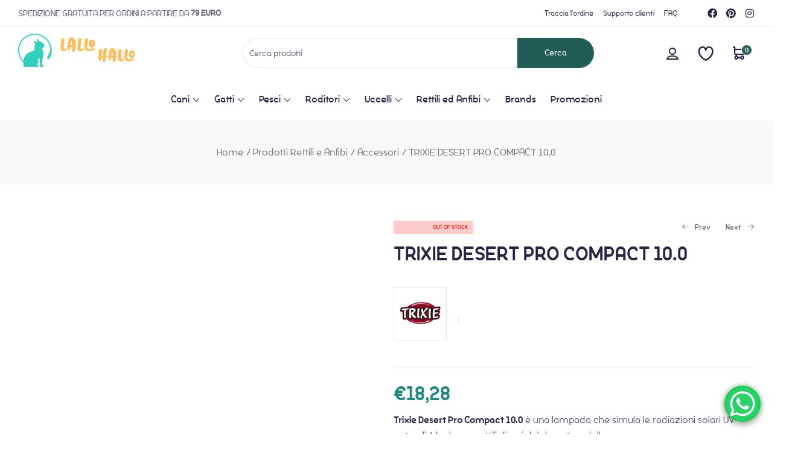

--- FILE ---
content_type: text/html; charset=UTF-8
request_url: https://lallohallo.com/prodotto/lampada-desert-pro-compact-10-0/
body_size: 131734
content:
<!doctype html>
<html lang="it-IT">
    <head><meta charset="UTF-8"><script>if(navigator.userAgent.match(/MSIE|Internet Explorer/i)||navigator.userAgent.match(/Trident\/7\..*?rv:11/i)){var href=document.location.href;if(!href.match(/[?&]nowprocket/)){if(href.indexOf("?")==-1){if(href.indexOf("#")==-1){document.location.href=href+"?nowprocket=1"}else{document.location.href=href.replace("#","?nowprocket=1#")}}else{if(href.indexOf("#")==-1){document.location.href=href+"&nowprocket=1"}else{document.location.href=href.replace("#","&nowprocket=1#")}}}}</script><script>(()=>{class RocketLazyLoadScripts{constructor(){this.v="1.2.5.1",this.triggerEvents=["keydown","mousedown","mousemove","touchmove","touchstart","touchend","wheel"],this.userEventHandler=this.t.bind(this),this.touchStartHandler=this.i.bind(this),this.touchMoveHandler=this.o.bind(this),this.touchEndHandler=this.h.bind(this),this.clickHandler=this.u.bind(this),this.interceptedClicks=[],this.interceptedClickListeners=[],this.l(this),window.addEventListener("pageshow",(t=>{this.persisted=t.persisted,this.everythingLoaded&&this.m()})),document.addEventListener("DOMContentLoaded",(()=>{this.p()})),this.delayedScripts={normal:[],async:[],defer:[]},this.trash=[],this.allJQueries=[]}k(t){document.hidden?t.t():(this.triggerEvents.forEach((e=>window.addEventListener(e,t.userEventHandler,{passive:!0}))),window.addEventListener("touchstart",t.touchStartHandler,{passive:!0}),window.addEventListener("mousedown",t.touchStartHandler),document.addEventListener("visibilitychange",t.userEventHandler))}_(){this.triggerEvents.forEach((t=>window.removeEventListener(t,this.userEventHandler,{passive:!0}))),document.removeEventListener("visibilitychange",this.userEventHandler)}i(t){"HTML"!==t.target.tagName&&(window.addEventListener("touchend",this.touchEndHandler),window.addEventListener("mouseup",this.touchEndHandler),window.addEventListener("touchmove",this.touchMoveHandler,{passive:!0}),window.addEventListener("mousemove",this.touchMoveHandler),t.target.addEventListener("click",this.clickHandler),this.L(t.target,!0),this.M(t.target,"onclick","rocket-onclick"),this.C())}o(t){window.removeEventListener("touchend",this.touchEndHandler),window.removeEventListener("mouseup",this.touchEndHandler),window.removeEventListener("touchmove",this.touchMoveHandler,{passive:!0}),window.removeEventListener("mousemove",this.touchMoveHandler),t.target.removeEventListener("click",this.clickHandler),this.L(t.target,!1),this.M(t.target,"rocket-onclick","onclick"),this.O()}h(){window.removeEventListener("touchend",this.touchEndHandler),window.removeEventListener("mouseup",this.touchEndHandler),window.removeEventListener("touchmove",this.touchMoveHandler,{passive:!0}),window.removeEventListener("mousemove",this.touchMoveHandler)}u(t){t.target.removeEventListener("click",this.clickHandler),this.L(t.target,!1),this.M(t.target,"rocket-onclick","onclick"),this.interceptedClicks.push(t),t.preventDefault(),t.stopPropagation(),t.stopImmediatePropagation(),this.O()}D(){window.removeEventListener("touchstart",this.touchStartHandler,{passive:!0}),window.removeEventListener("mousedown",this.touchStartHandler),this.interceptedClicks.forEach((t=>{t.target.dispatchEvent(new MouseEvent("click",{view:t.view,bubbles:!0,cancelable:!0}))}))}l(t){EventTarget.prototype.addEventListenerBase=EventTarget.prototype.addEventListener,EventTarget.prototype.addEventListener=function(e,i,o){"click"!==e||t.windowLoaded||i===t.clickHandler||t.interceptedClickListeners.push({target:this,func:i,options:o}),(this||window).addEventListenerBase(e,i,o)}}L(t,e){this.interceptedClickListeners.forEach((i=>{i.target===t&&(e?t.removeEventListener("click",i.func,i.options):t.addEventListener("click",i.func,i.options))})),t.parentNode!==document.documentElement&&this.L(t.parentNode,e)}S(){return new Promise((t=>{this.T?this.O=t:t()}))}C(){this.T=!0}O(){this.T=!1}M(t,e,i){t.hasAttribute&&t.hasAttribute(e)&&(event.target.setAttribute(i,event.target.getAttribute(e)),event.target.removeAttribute(e))}t(){this._(this),"loading"===document.readyState?document.addEventListener("DOMContentLoaded",this.R.bind(this)):this.R()}p(){let t=[];document.querySelectorAll("script[type=rocketlazyloadscript][data-rocket-src]").forEach((e=>{let i=e.getAttribute("data-rocket-src");if(i&&0!==i.indexOf("data:")){0===i.indexOf("//")&&(i=location.protocol+i);try{const o=new URL(i).origin;o!==location.origin&&t.push({src:o,crossOrigin:e.crossOrigin||"module"===e.getAttribute("data-rocket-type")})}catch(t){}}})),t=[...new Map(t.map((t=>[JSON.stringify(t),t]))).values()],this.j(t,"preconnect")}async R(){this.lastBreath=Date.now(),this.P(this),this.F(this),this.q(),this.A(),this.I(),await this.U(this.delayedScripts.normal),await this.U(this.delayedScripts.defer),await this.U(this.delayedScripts.async);try{await this.W(),await this.H(this),await this.J()}catch(t){console.error(t)}window.dispatchEvent(new Event("rocket-allScriptsLoaded")),this.everythingLoaded=!0,this.S().then((()=>{this.D()})),this.N()}A(){document.querySelectorAll("script[type=rocketlazyloadscript]").forEach((t=>{t.hasAttribute("data-rocket-src")?t.hasAttribute("async")&&!1!==t.async?this.delayedScripts.async.push(t):t.hasAttribute("defer")&&!1!==t.defer||"module"===t.getAttribute("data-rocket-type")?this.delayedScripts.defer.push(t):this.delayedScripts.normal.push(t):this.delayedScripts.normal.push(t)}))}async B(t){if(await this.G(),!0!==t.noModule||!("noModule"in HTMLScriptElement.prototype))return new Promise((e=>{let i;function o(){(i||t).setAttribute("data-rocket-status","executed"),e()}try{if(navigator.userAgent.indexOf("Firefox/")>0||""===navigator.vendor)i=document.createElement("script"),[...t.attributes].forEach((t=>{let e=t.nodeName;"type"!==e&&("data-rocket-type"===e&&(e="type"),"data-rocket-src"===e&&(e="src"),i.setAttribute(e,t.nodeValue))})),t.text&&(i.text=t.text),i.hasAttribute("src")?(i.addEventListener("load",o),i.addEventListener("error",(function(){i.setAttribute("data-rocket-status","failed"),e()})),setTimeout((()=>{i.isConnected||e()}),1)):(i.text=t.text,o()),t.parentNode.replaceChild(i,t);else{const i=t.getAttribute("data-rocket-type"),n=t.getAttribute("data-rocket-src");i?(t.type=i,t.removeAttribute("data-rocket-type")):t.removeAttribute("type"),t.addEventListener("load",o),t.addEventListener("error",(function(){t.setAttribute("data-rocket-status","failed"),e()})),n?(t.removeAttribute("data-rocket-src"),t.src=n):t.src="data:text/javascript;base64,"+window.btoa(unescape(encodeURIComponent(t.text)))}}catch(i){t.setAttribute("data-rocket-status","failed"),e()}}));t.setAttribute("data-rocket-status","skipped")}async U(t){const e=t.shift();return e&&e.isConnected?(await this.B(e),this.U(t)):Promise.resolve()}I(){this.j([...this.delayedScripts.normal,...this.delayedScripts.defer,...this.delayedScripts.async],"preload")}j(t,e){var i=document.createDocumentFragment();t.forEach((t=>{const o=t.getAttribute&&t.getAttribute("data-rocket-src")||t.src;if(o){const n=document.createElement("link");n.href=o,n.rel=e,"preconnect"!==e&&(n.as="script"),t.getAttribute&&"module"===t.getAttribute("data-rocket-type")&&(n.crossOrigin=!0),t.crossOrigin&&(n.crossOrigin=t.crossOrigin),t.integrity&&(n.integrity=t.integrity),i.appendChild(n),this.trash.push(n)}})),document.head.appendChild(i)}P(t){let e={};function i(i,o){return e[o].eventsToRewrite.indexOf(i)>=0&&!t.everythingLoaded?"rocket-"+i:i}function o(t,o){!function(t){e[t]||(e[t]={originalFunctions:{add:t.addEventListener,remove:t.removeEventListener},eventsToRewrite:[]},t.addEventListener=function(){arguments[0]=i(arguments[0],t),e[t].originalFunctions.add.apply(t,arguments)},t.removeEventListener=function(){arguments[0]=i(arguments[0],t),e[t].originalFunctions.remove.apply(t,arguments)})}(t),e[t].eventsToRewrite.push(o)}function n(e,i){let o=e[i];e[i]=null,Object.defineProperty(e,i,{get:()=>o||function(){},set(n){t.everythingLoaded?o=n:e["rocket"+i]=o=n}})}o(document,"DOMContentLoaded"),o(window,"DOMContentLoaded"),o(window,"load"),o(window,"pageshow"),o(document,"readystatechange"),n(document,"onreadystatechange"),n(window,"onload"),n(window,"onpageshow")}F(t){let e;function i(e){return t.everythingLoaded?e:e.split(" ").map((t=>"load"===t||0===t.indexOf("load.")?"rocket-jquery-load":t)).join(" ")}function o(o){if(o&&o.fn&&!t.allJQueries.includes(o)){o.fn.ready=o.fn.init.prototype.ready=function(e){return t.domReadyFired?e.bind(document)(o):document.addEventListener("rocket-DOMContentLoaded",(()=>e.bind(document)(o))),o([])};const e=o.fn.on;o.fn.on=o.fn.init.prototype.on=function(){return this[0]===window&&("string"==typeof arguments[0]||arguments[0]instanceof String?arguments[0]=i(arguments[0]):"object"==typeof arguments[0]&&Object.keys(arguments[0]).forEach((t=>{const e=arguments[0][t];delete arguments[0][t],arguments[0][i(t)]=e}))),e.apply(this,arguments),this},t.allJQueries.push(o)}e=o}o(window.jQuery),Object.defineProperty(window,"jQuery",{get:()=>e,set(t){o(t)}})}async H(t){const e=document.querySelector("script[data-webpack]");e&&(await async function(){return new Promise((t=>{e.addEventListener("load",t),e.addEventListener("error",t)}))}(),await t.K(),await t.H(t))}async W(){this.domReadyFired=!0,await this.G(),document.dispatchEvent(new Event("rocket-readystatechange")),await this.G(),document.rocketonreadystatechange&&document.rocketonreadystatechange(),await this.G(),document.dispatchEvent(new Event("rocket-DOMContentLoaded")),await this.G(),window.dispatchEvent(new Event("rocket-DOMContentLoaded"))}async J(){await this.G(),document.dispatchEvent(new Event("rocket-readystatechange")),await this.G(),document.rocketonreadystatechange&&document.rocketonreadystatechange(),await this.G(),window.dispatchEvent(new Event("rocket-load")),await this.G(),window.rocketonload&&window.rocketonload(),await this.G(),this.allJQueries.forEach((t=>t(window).trigger("rocket-jquery-load"))),await this.G();const t=new Event("rocket-pageshow");t.persisted=this.persisted,window.dispatchEvent(t),await this.G(),window.rocketonpageshow&&window.rocketonpageshow({persisted:this.persisted}),this.windowLoaded=!0}m(){document.onreadystatechange&&document.onreadystatechange(),window.onload&&window.onload(),window.onpageshow&&window.onpageshow({persisted:this.persisted})}q(){const t=new Map;document.write=document.writeln=function(e){const i=document.currentScript;i||console.error("WPRocket unable to document.write this: "+e);const o=document.createRange(),n=i.parentElement;let s=t.get(i);void 0===s&&(s=i.nextSibling,t.set(i,s));const c=document.createDocumentFragment();o.setStart(c,0),c.appendChild(o.createContextualFragment(e)),n.insertBefore(c,s)}}async G(){Date.now()-this.lastBreath>45&&(await this.K(),this.lastBreath=Date.now())}async K(){return document.hidden?new Promise((t=>setTimeout(t))):new Promise((t=>requestAnimationFrame(t)))}N(){this.trash.forEach((t=>t.remove()))}static run(){const t=new RocketLazyLoadScripts;t.k(t)}}RocketLazyLoadScripts.run()})();</script>
        
		        <meta name="viewport" content="width=device-width, initial-scale=1">
        <link rel="profile" href="//gmpg.org/xfn/11">
					<script type="rocketlazyloadscript" data-rocket-type="text/javascript" class="_iub_cs_skip">
				var _iub = _iub || {};
				_iub.csConfiguration = {
					"siteId": "2486252",
					"cookiePolicyId": "35047815",
				};
			</script>
			<script type="rocketlazyloadscript" data-minify="1" class="_iub_cs_skip" data-rocket-src="https://lallohallo.com/wp-content/cache/min/1/autoblocking/2486252.js?ver=1764059418" defer></script>
			<meta name='robots' content='index, follow, max-image-preview:large, max-snippet:-1, max-video-preview:-1' />

<!-- Google Tag Manager for WordPress by gtm4wp.com -->
<script data-cfasync="false" data-pagespeed-no-defer>
	var gtm4wp_datalayer_name = "dataLayer";
	var dataLayer = dataLayer || [];
</script>
<!-- End Google Tag Manager for WordPress by gtm4wp.com --><!-- Snippet Modalità di consenso Google tag (gtag.js) aggiunto da Site Kit -->
<script type="rocketlazyloadscript" id='google_gtagjs-js-consent-mode'>
window.dataLayer = window.dataLayer || [];function gtag(){dataLayer.push(arguments);}
gtag('consent', 'default', {"ad_personalization":"denied","ad_storage":"denied","ad_user_data":"denied","analytics_storage":"denied","region":["AT","BE","BG","CY","CZ","DE","DK","EE","ES","FI","FR","GB","GR","HR","HU","IE","IS","IT","LI","LT","LU","LV","MT","NL","NO","PL","PT","RO","SE","SI","SK"],"wait_for_update":500});
window._googlesitekitConsentCategoryMap = {"statistics":["analytics_storage"],"marketing":["ad_storage","ad_user_data","ad_personalization"]};
( function () {
	document.addEventListener(
		'wp_listen_for_consent_change',
		function ( event ) {
			if ( event.detail ) {
				var consentParameters = {};
				var hasConsentParameters = false;
				for ( var category in event.detail ) {
					if ( window._googlesitekitConsentCategoryMap[ category ] ) {
						var status = event.detail[ category ];
						var mappedStatus =
							status === 'allow' ? 'granted' : 'denied';
						var parameters =
							window._googlesitekitConsentCategoryMap[ category ];
						for ( var i = 0; i < parameters.length; i++ ) {
							consentParameters[ parameters[ i ] ] = mappedStatus;
						}
						hasConsentParameters = !! parameters.length;
					}
				}
				if ( hasConsentParameters ) {
					gtag( 'consent', 'update', consentParameters );
				}
			}
		}
	);

	function updateGrantedConsent() {
		if ( ! ( window.wp_consent_type || window.wp_fallback_consent_type ) ) {
			return;
		}
		var consentParameters = {};
		var hasConsentParameters = false;
		for ( var category in window._googlesitekitConsentCategoryMap ) {
			if ( window.wp_has_consent && window.wp_has_consent( category ) ) {
				var parameters =
					window._googlesitekitConsentCategoryMap[ category ];
				for ( var i = 0; i < parameters.length; i++ ) {
					consentParameters[ parameters[ i ] ] = 'granted';
				}
				hasConsentParameters =
					hasConsentParameters || !! parameters.length;
			}
		}
		if ( hasConsentParameters ) {
			gtag( 'consent', 'update', consentParameters );
		}
	}
	document.addEventListener(
		'wp_consent_type_defined',
		updateGrantedConsent
	);
	document.addEventListener( 'DOMContentLoaded', function () {
		if ( ! window.waitfor_consent_hook ) {
			updateGrantedConsent();
		}
	} );
} )();
</script>
<!-- Fine dello snippet Modalità di consenso Google tag (gtag.js) aggiunto da Site Kit -->
			
	<!-- This site is optimized with the Yoast SEO Premium plugin v22.4 (Yoast SEO v22.4) - https://yoast.com/wordpress/plugins/seo/ -->
	<title>Trixie Desert Pro Compact 10.0 - Lallohallo.com</title><link rel="preload" as="font" href="https://lallohallo.com/wp-content/themes/petpuzzy/assets/fonts/petpuzzy-icon.woff2?zmkabw" crossorigin><link rel="preload" as="font" href="https://lallohallo.com/wp-content/themes/petpuzzy/assets/fonts/Silo-Bold.woff2" crossorigin><link rel="preload" as="font" href="https://lallohallo.com/wp-content/themes/petpuzzy/assets/fonts/Silo-BoldItalic.woff2" crossorigin><link rel="preload" as="font" href="https://lallohallo.com/wp-content/themes/petpuzzy/assets/fonts/Silo-ExtraBold.woff2" crossorigin><link rel="preload" as="font" href="https://lallohallo.com/wp-content/themes/petpuzzy/assets/fonts/Silo-ExtraBoldItalic.woff2" crossorigin><link rel="preload" as="font" href="https://lallohallo.com/wp-content/themes/petpuzzy/assets/fonts/Silo-Regular.woff2" crossorigin><link rel="preload" as="font" href="https://lallohallo.com/wp-content/themes/petpuzzy/assets/fonts/Silo-Italic.woff2" crossorigin><link rel="preload" as="font" href="https://lallohallo.com/wp-content/themes/petpuzzy/assets/fonts/Silo-SemiBold.woff2" crossorigin><link rel="preload" as="font" href="https://lallohallo.com/wp-content/themes/petpuzzy/assets/fonts/Silo-SemiBoldItalic.woff2" crossorigin><link rel="preload" as="font" href="https://lallohallo.com/wp-content/plugins/woocommerce/assets/fonts/star.woff" crossorigin><link rel="preload" as="font" href="https://lallohallo.com/wp-content/plugins/shiftnav-pro/assets/css/fontawesome/fonts/fontawesome-webfont.woff2?v=4.7.0" crossorigin><link rel="preload" as="font" href="https://lallohallo.com/wp-content/plugins/elementor/assets/lib/font-awesome/webfonts/fa-brands-400.woff2" crossorigin><style id="wpr-usedcss">:where(.wp-block-button__link){border-radius:9999px;box-shadow:none;padding:calc(.667em + 2px) calc(1.333em + 2px);text-decoration:none}:where(.wp-block-calendar table:not(.has-background) th){background:#ddd}:where(.wp-block-columns){margin-bottom:1.75em}:where(.wp-block-columns.has-background){padding:1.25em 2.375em}:where(.wp-block-post-comments input[type=submit]){border:none}:where(.wp-block-cover-image:not(.has-text-color)),:where(.wp-block-cover:not(.has-text-color)){color:#fff}:where(.wp-block-cover-image.is-light:not(.has-text-color)),:where(.wp-block-cover.is-light:not(.has-text-color)){color:#000}:where(.wp-block-file){margin-bottom:1.5em}:where(.wp-block-file__button){border-radius:2em;display:inline-block;padding:.5em 1em}:where(.wp-block-file__button):is(a):active,:where(.wp-block-file__button):is(a):focus,:where(.wp-block-file__button):is(a):hover,:where(.wp-block-file__button):is(a):visited{box-shadow:none;color:#fff;opacity:.85;text-decoration:none}:where(.wp-block-latest-comments:not([style*=line-height] .wp-block-latest-comments__comment)){line-height:1.1}:where(.wp-block-latest-comments:not([style*=line-height] .wp-block-latest-comments__comment-excerpt p)){line-height:1.8}ol,ul{box-sizing:border-box}:where(.wp-block-navigation.has-background .wp-block-navigation-item a:not(.wp-element-button)),:where(.wp-block-navigation.has-background .wp-block-navigation-submenu a:not(.wp-element-button)){padding:.5em 1em}:where(.wp-block-navigation .wp-block-navigation__submenu-container .wp-block-navigation-item a:not(.wp-element-button)),:where(.wp-block-navigation .wp-block-navigation__submenu-container .wp-block-navigation-submenu a:not(.wp-element-button)),:where(.wp-block-navigation .wp-block-navigation__submenu-container .wp-block-navigation-submenu button.wp-block-navigation-item__content),:where(.wp-block-navigation .wp-block-navigation__submenu-container .wp-block-pages-list__item button.wp-block-navigation-item__content){padding:.5em 1em}:where(p.has-text-color:not(.has-link-color)) a{color:inherit}:where(.wp-block-post-excerpt){margin-bottom:var(--wp--style--block-gap);margin-top:var(--wp--style--block-gap)}.wp-block-post-title{box-sizing:border-box}.wp-block-post-title{word-break:break-word}.wp-block-post-title a{display:inline-block}:where(.wp-block-preformatted.has-background){padding:1.25em 2.375em}:where(.wp-block-pullquote){margin:0 0 1em}:where(.wp-block-search__button){border:1px solid #ccc;padding:6px 10px}:where(.wp-block-search__button-inside .wp-block-search__inside-wrapper){border:1px solid #949494;box-sizing:border-box;padding:4px}:where(.wp-block-search__button-inside .wp-block-search__inside-wrapper) .wp-block-search__input{border:none;border-radius:0;padding:0 4px}:where(.wp-block-search__button-inside .wp-block-search__inside-wrapper) .wp-block-search__input:focus{outline:0}:where(.wp-block-search__button-inside .wp-block-search__inside-wrapper) :where(.wp-block-search__button){padding:4px 8px}:where(.wp-block-term-description){margin-bottom:var(--wp--style--block-gap);margin-top:var(--wp--style--block-gap)}:where(pre.wp-block-verse){font-family:inherit}.entry-content{counter-reset:footnotes}:root{--wp--preset--font-size--normal:16px;--wp--preset--font-size--huge:42px}.screen-reader-text:focus{background-color:#ddd;clip:auto!important;-webkit-clip-path:none;clip-path:none;color:#444;display:block;font-size:1em;height:auto;left:5px;line-height:normal;padding:15px 23px 14px;text-decoration:none;top:5px;width:auto;z-index:100000}html :where(.has-border-color){border-style:solid}html :where([style*=border-top-color]){border-top-style:solid}html :where([style*=border-right-color]){border-right-style:solid}html :where([style*=border-bottom-color]){border-bottom-style:solid}html :where([style*=border-left-color]){border-left-style:solid}html :where([style*=border-width]){border-style:solid}html :where([style*=border-top-width]){border-top-style:solid}html :where([style*=border-right-width]){border-right-style:solid}html :where([style*=border-bottom-width]){border-bottom-style:solid}html :where([style*=border-left-width]){border-left-style:solid}html :where(img[class*=wp-image-]){height:auto;max-width:100%}:where(figure){margin:0 0 1em}html :where(.is-position-sticky){--wp-admin--admin-bar--position-offset:var(--wp-admin--admin-bar--height,0px)}:where(.wp-block-group.has-background){padding:1.25em 2.375em}body{--wp--preset--color--black:#000000;--wp--preset--color--cyan-bluish-gray:#abb8c3;--wp--preset--color--white:#ffffff;--wp--preset--color--pale-pink:#f78da7;--wp--preset--color--vivid-red:#cf2e2e;--wp--preset--color--luminous-vivid-orange:#ff6900;--wp--preset--color--luminous-vivid-amber:#fcb900;--wp--preset--color--light-green-cyan:#7bdcb5;--wp--preset--color--vivid-green-cyan:#00d084;--wp--preset--color--pale-cyan-blue:#8ed1fc;--wp--preset--color--vivid-cyan-blue:#0693e3;--wp--preset--color--vivid-purple:#9b51e0;--wp--preset--gradient--vivid-cyan-blue-to-vivid-purple:linear-gradient(135deg,rgba(6, 147, 227, 1) 0%,rgb(155, 81, 224) 100%);--wp--preset--gradient--light-green-cyan-to-vivid-green-cyan:linear-gradient(135deg,rgb(122, 220, 180) 0%,rgb(0, 208, 130) 100%);--wp--preset--gradient--luminous-vivid-amber-to-luminous-vivid-orange:linear-gradient(135deg,rgba(252, 185, 0, 1) 0%,rgba(255, 105, 0, 1) 100%);--wp--preset--gradient--luminous-vivid-orange-to-vivid-red:linear-gradient(135deg,rgba(255, 105, 0, 1) 0%,rgb(207, 46, 46) 100%);--wp--preset--gradient--very-light-gray-to-cyan-bluish-gray:linear-gradient(135deg,rgb(238, 238, 238) 0%,rgb(169, 184, 195) 100%);--wp--preset--gradient--cool-to-warm-spectrum:linear-gradient(135deg,rgb(74, 234, 220) 0%,rgb(151, 120, 209) 20%,rgb(207, 42, 186) 40%,rgb(238, 44, 130) 60%,rgb(251, 105, 98) 80%,rgb(254, 248, 76) 100%);--wp--preset--gradient--blush-light-purple:linear-gradient(135deg,rgb(255, 206, 236) 0%,rgb(152, 150, 240) 100%);--wp--preset--gradient--blush-bordeaux:linear-gradient(135deg,rgb(254, 205, 165) 0%,rgb(254, 45, 45) 50%,rgb(107, 0, 62) 100%);--wp--preset--gradient--luminous-dusk:linear-gradient(135deg,rgb(255, 203, 112) 0%,rgb(199, 81, 192) 50%,rgb(65, 88, 208) 100%);--wp--preset--gradient--pale-ocean:linear-gradient(135deg,rgb(255, 245, 203) 0%,rgb(182, 227, 212) 50%,rgb(51, 167, 181) 100%);--wp--preset--gradient--electric-grass:linear-gradient(135deg,rgb(202, 248, 128) 0%,rgb(113, 206, 126) 100%);--wp--preset--gradient--midnight:linear-gradient(135deg,rgb(2, 3, 129) 0%,rgb(40, 116, 252) 100%);--wp--preset--font-size--small:13px;--wp--preset--font-size--medium:20px;--wp--preset--font-size--large:36px;--wp--preset--font-size--x-large:42px;--wp--preset--spacing--20:0.44rem;--wp--preset--spacing--30:0.67rem;--wp--preset--spacing--40:1rem;--wp--preset--spacing--50:1.5rem;--wp--preset--spacing--60:2.25rem;--wp--preset--spacing--70:3.38rem;--wp--preset--spacing--80:5.06rem;--wp--preset--shadow--natural:6px 6px 9px rgba(0, 0, 0, .2);--wp--preset--shadow--deep:12px 12px 50px rgba(0, 0, 0, .4);--wp--preset--shadow--sharp:6px 6px 0px rgba(0, 0, 0, .2);--wp--preset--shadow--outlined:6px 6px 0px -3px rgba(255, 255, 255, 1),6px 6px rgba(0, 0, 0, 1);--wp--preset--shadow--crisp:6px 6px 0px rgba(0, 0, 0, 1)}:where(.is-layout-flex){gap:.5em}:where(.is-layout-grid){gap:.5em}:where(.wp-block-post-template.is-layout-flex){gap:1.25em}:where(.wp-block-post-template.is-layout-grid){gap:1.25em}:where(.wp-block-columns.is-layout-flex){gap:2em}:where(.wp-block-columns.is-layout-grid){gap:2em}.woocommerce img.pswp__img,.woocommerce-page img.pswp__img{max-width:none}button.pswp__button{box-shadow:none!important;background-image:var(--wpr-bg-33aacb9d-39f7-49d0-b50e-97fbb78495e8)!important}button.pswp__button,button.pswp__button--arrow--left::before,button.pswp__button--arrow--right::before,button.pswp__button:hover{background-color:transparent!important}button.pswp__button--arrow--left,button.pswp__button--arrow--left:hover,button.pswp__button--arrow--right,button.pswp__button--arrow--right:hover{background-image:none!important}button.pswp__button--close:hover{background-position:0 -44px}button.pswp__button--zoom:hover{background-position:-88px 0}.pswp{display:none;position:absolute;width:100%;height:100%;left:0;top:0;overflow:hidden;-ms-touch-action:none;touch-action:none;z-index:1500;-webkit-text-size-adjust:100%;-webkit-backface-visibility:hidden;outline:0}.pswp *{-webkit-box-sizing:border-box;box-sizing:border-box}.pswp img{max-width:none}.admin-bar .pswp{height:calc(100% - 32px);top:32px}@media screen and (max-width:782px){.admin-bar .pswp{height:calc(100% - 46px);top:46px}}.pswp--animate_opacity{opacity:.001;will-change:opacity;-webkit-transition:opacity 333ms cubic-bezier(.4,0,.22,1);transition:opacity 333ms cubic-bezier(.4,0,.22,1)}.pswp--open{display:block}.pswp--zoom-allowed .pswp__img{cursor:-webkit-zoom-in;cursor:-moz-zoom-in;cursor:zoom-in}.pswp--zoomed-in .pswp__img{cursor:-webkit-grab;cursor:-moz-grab;cursor:grab}.pswp--dragging .pswp__img{cursor:-webkit-grabbing;cursor:-moz-grabbing;cursor:grabbing}.pswp__bg{position:absolute;left:0;top:0;width:100%;height:100%;background:#000;opacity:0;-webkit-transform:translateZ(0);transform:translateZ(0);-webkit-backface-visibility:hidden;will-change:opacity}.pswp__scroll-wrap{position:absolute;left:0;top:0;width:100%;height:100%;overflow:hidden}.pswp__container,.pswp__zoom-wrap{-ms-touch-action:none;touch-action:none;position:absolute;left:0;right:0;top:0;bottom:0}.pswp__container,.pswp__img{-webkit-user-select:none;-moz-user-select:none;-ms-user-select:none;user-select:none;-webkit-tap-highlight-color:transparent;-webkit-touch-callout:none}.pswp__zoom-wrap{position:absolute;width:100%;-webkit-transform-origin:left top;-ms-transform-origin:left top;transform-origin:left top;-webkit-transition:-webkit-transform 333ms cubic-bezier(.4,0,.22,1);transition:transform 333ms cubic-bezier(.4,0,.22,1)}.pswp__bg{will-change:opacity;-webkit-transition:opacity 333ms cubic-bezier(.4,0,.22,1);transition:opacity 333ms cubic-bezier(.4,0,.22,1)}.pswp--animated-in .pswp__bg,.pswp--animated-in .pswp__zoom-wrap{-webkit-transition:none;transition:none}.pswp__container,.pswp__zoom-wrap{-webkit-backface-visibility:hidden}.pswp__item{position:absolute;left:0;right:0;top:0;bottom:0;overflow:hidden}.pswp__img{position:absolute;width:auto;height:auto;top:0;left:0}.pswp__img--placeholder{-webkit-backface-visibility:hidden}.pswp__img--placeholder--blank{background:#222}.pswp--ie .pswp__img{width:100%!important;height:auto!important;left:0;top:0}.pswp__error-msg{position:absolute;left:0;top:50%;width:100%;text-align:center;font-size:14px;line-height:16px;margin-top:-8px;color:#ccc}.pswp__error-msg a{color:#ccc;text-decoration:underline}.pswp__button{width:44px;height:44px;position:relative;background:0 0;cursor:pointer;overflow:visible;-webkit-appearance:none;display:block;border:0;padding:0;margin:0;float:right;opacity:.75;-webkit-transition:opacity .2s;transition:opacity .2s;-webkit-box-shadow:none;box-shadow:none}.pswp__button:focus,.pswp__button:hover{opacity:1}.pswp__button:active{outline:0;opacity:.9}.pswp__button::-moz-focus-inner{padding:0;border:0}.pswp__ui--over-close .pswp__button--close{opacity:1}.pswp__button,.pswp__button--arrow--left:before,.pswp__button--arrow--right:before{background:var(--wpr-bg-ba0369e8-e2b1-4c36-b8a9-0129cc6fbf75) no-repeat;background-size:264px 88px;width:44px;height:44px}@media (-webkit-min-device-pixel-ratio:1.1),(-webkit-min-device-pixel-ratio:1.09375),(min-resolution:105dpi),(min-resolution:1.1dppx){.pswp--svg .pswp__button,.pswp--svg .pswp__button--arrow--left:before,.pswp--svg .pswp__button--arrow--right:before{background-image:var(--wpr-bg-53aea93c-5e94-4c4a-9e5c-042a99aeacec)}.pswp--svg .pswp__button--arrow--left,.pswp--svg .pswp__button--arrow--right{background:0 0}}.pswp__button--close{background-position:0 -44px}.pswp__button--share{background-position:-44px -44px}.pswp__button--fs{display:none}.pswp--supports-fs .pswp__button--fs{display:block}.pswp--fs .pswp__button--fs{background-position:-44px 0}.pswp__button--zoom{display:none;background-position:-88px 0}.pswp--zoom-allowed .pswp__button--zoom{display:block}.pswp--zoomed-in .pswp__button--zoom{background-position:-132px 0}.pswp--touch .pswp__button--arrow--left,.pswp--touch .pswp__button--arrow--right{visibility:hidden}.pswp__button--arrow--left,.pswp__button--arrow--right{background:0 0;top:50%;margin-top:-50px;width:70px;height:100px;position:absolute}.pswp__button--arrow--left{left:0}.pswp__button--arrow--right{right:0}.pswp__button--arrow--left:before,.pswp__button--arrow--right:before{content:'';top:35px;background-color:rgba(0,0,0,.3);height:30px;width:32px;position:absolute}.pswp__button--arrow--left:before{left:6px;background-position:-138px -44px}.pswp__button--arrow--right:before{right:6px;background-position:-94px -44px}.pswp__counter,.pswp__share-modal{-webkit-user-select:none;-moz-user-select:none;-ms-user-select:none;user-select:none}.pswp__share-modal{display:block;background:rgba(0,0,0,.5);width:100%;height:100%;top:0;left:0;padding:10px;position:absolute;z-index:1600;opacity:0;-webkit-transition:opacity .25s ease-out;transition:opacity .25s ease-out;-webkit-backface-visibility:hidden;will-change:opacity}.pswp__share-modal--hidden{display:none}.pswp__share-tooltip{z-index:1620;position:absolute;background:#fff;top:56px;border-radius:2px;display:block;width:auto;right:44px;-webkit-box-shadow:0 2px 5px rgba(0,0,0,.25);box-shadow:0 2px 5px rgba(0,0,0,.25);-webkit-transform:translateY(6px);-ms-transform:translateY(6px);transform:translateY(6px);-webkit-transition:-webkit-transform .25s;transition:transform .25s;-webkit-backface-visibility:hidden;will-change:transform}.pswp__share-tooltip a{display:block;padding:8px 12px;color:#000;text-decoration:none;font-size:14px;line-height:18px}.pswp__share-tooltip a:hover{text-decoration:none;color:#000}.pswp__share-tooltip a:first-child{border-radius:2px 2px 0 0}.pswp__share-tooltip a:last-child{border-radius:0 0 2px 2px}.pswp__share-modal--fade-in{opacity:1}.pswp__share-modal--fade-in .pswp__share-tooltip{-webkit-transform:translateY(0);-ms-transform:translateY(0);transform:translateY(0)}.pswp--touch .pswp__share-tooltip a{padding:16px 12px}.pswp__counter{position:absolute;left:0;top:0;height:44px;font-size:13px;line-height:44px;color:#fff;opacity:.75;padding:0 10px}.pswp__caption{position:absolute;left:0;bottom:0;width:100%;min-height:44px}.pswp__caption small{font-size:11px;color:#bbb}.pswp__caption__center{text-align:left;max-width:420px;margin:0 auto;font-size:13px;padding:10px;line-height:20px;color:#ccc}.pswp__caption--empty{display:none}.pswp__caption--fake{visibility:hidden}.pswp__preloader{width:44px;height:44px;position:absolute;top:0;left:50%;margin-left:-22px;opacity:0;-webkit-transition:opacity .25s ease-out;transition:opacity .25s ease-out;will-change:opacity;direction:ltr}.pswp__preloader__icn{width:20px;height:20px;margin:12px}.pswp__preloader--active{opacity:1}.pswp__preloader--active .pswp__preloader__icn{background:var(--wpr-bg-c6e78017-07e1-4f8d-b7d0-06cb231331f1) no-repeat}.pswp--css_animation .pswp__preloader--active{opacity:1}.pswp--css_animation .pswp__preloader--active .pswp__preloader__icn{-webkit-animation:.5s linear infinite clockwise;animation:.5s linear infinite clockwise}.pswp--css_animation .pswp__preloader--active .pswp__preloader__donut{-webkit-animation:1s cubic-bezier(.4,0,.22,1) infinite donut-rotate;animation:1s cubic-bezier(.4,0,.22,1) infinite donut-rotate}.pswp--css_animation .pswp__preloader__icn{background:0 0;opacity:.75;width:14px;height:14px;position:absolute;left:15px;top:15px;margin:0}.pswp--css_animation .pswp__preloader__cut{position:relative;width:7px;height:14px;overflow:hidden}.pswp--css_animation .pswp__preloader__donut{-webkit-box-sizing:border-box;box-sizing:border-box;width:14px;height:14px;border:2px solid #fff;border-radius:50%;border-left-color:transparent;border-bottom-color:transparent;position:absolute;top:0;left:0;background:0 0;margin:0}@media screen and (max-width:1024px){.pswp__preloader{position:relative;left:auto;top:auto;margin:0;float:right}}@-webkit-keyframes clockwise{0%{-webkit-transform:rotate(0);transform:rotate(0)}100%{-webkit-transform:rotate(360deg);transform:rotate(360deg)}}@keyframes clockwise{0%{-webkit-transform:rotate(0);transform:rotate(0)}100%{-webkit-transform:rotate(360deg);transform:rotate(360deg)}}@-webkit-keyframes donut-rotate{0%{-webkit-transform:rotate(0);transform:rotate(0)}50%{-webkit-transform:rotate(-140deg);transform:rotate(-140deg)}100%{-webkit-transform:rotate(0);transform:rotate(0)}}@keyframes donut-rotate{0%{-webkit-transform:rotate(0);transform:rotate(0)}50%{-webkit-transform:rotate(-140deg);transform:rotate(-140deg)}100%{-webkit-transform:rotate(0);transform:rotate(0)}}.pswp__ui{-webkit-font-smoothing:auto;visibility:visible;opacity:1;z-index:1550}.pswp__top-bar{position:absolute;left:0;top:0;height:44px;width:100%}.pswp--has_mouse .pswp__button--arrow--left,.pswp--has_mouse .pswp__button--arrow--right,.pswp__caption,.pswp__top-bar{-webkit-backface-visibility:hidden;will-change:opacity;-webkit-transition:opacity 333ms cubic-bezier(.4,0,.22,1);transition:opacity 333ms cubic-bezier(.4,0,.22,1)}.pswp--has_mouse .pswp__button--arrow--left,.pswp--has_mouse .pswp__button--arrow--right{visibility:visible}.pswp__caption,.pswp__top-bar{background-color:rgba(0,0,0,.5)}.pswp__ui--fit .pswp__caption,.pswp__ui--fit .pswp__top-bar{background-color:rgba(0,0,0,.3)}.pswp__ui--idle .pswp__top-bar{opacity:0}.pswp__ui--idle .pswp__button--arrow--left,.pswp__ui--idle .pswp__button--arrow--right{opacity:0}.pswp__ui--hidden .pswp__button--arrow--left,.pswp__ui--hidden .pswp__button--arrow--right,.pswp__ui--hidden .pswp__caption,.pswp__ui--hidden .pswp__top-bar{opacity:.001}.pswp__ui--one-slide .pswp__button--arrow--left,.pswp__ui--one-slide .pswp__button--arrow--right,.pswp__ui--one-slide .pswp__counter{display:none}.pswp__element--disabled{display:none!important}.pswp--minimal--dark .pswp__top-bar{background:0 0}.woocommerce form .form-row .required{visibility:visible}.footer-width-fixer{width:100%}.bhf-hidden{display:none}.ehf-header #masthead{z-index:99;position:relative}[class*=" eicon-"],[class^=eicon]{display:inline-block;font-family:eicons;font-size:inherit;font-weight:400;font-style:normal;font-variant:normal;line-height:1;text-rendering:auto;-webkit-font-smoothing:antialiased;-moz-osx-font-smoothing:grayscale}.eicon-chevron-right:before{content:"\e87d"}.eicon-chevron-left:before{content:"\e87e"}.eicon-close:before{content:"\e87f"}.dialog-widget-content{background-color:var(--e-a-bg-default);position:absolute;border-radius:3px;box-shadow:2px 8px 23px 3px rgba(0,0,0,.2);overflow:hidden}.dialog-message{line-height:1.5;box-sizing:border-box}.dialog-close-button{cursor:pointer;position:absolute;margin-block-start:15px;right:15px;color:var(--e-a-color-txt);font-size:15px;line-height:1;transition:var(--e-a-transition-hover)}.dialog-close-button:hover{color:var(--e-a-color-txt-hover)}.dialog-prevent-scroll{overflow:hidden;max-height:100vh}.dialog-type-lightbox{position:fixed;height:100%;width:100%;bottom:0;left:0;background-color:rgba(0,0,0,.8);z-index:9999;-webkit-user-select:none;-moz-user-select:none;user-select:none}.elementor-editor-active .elementor-popup-modal{background-color:initial}.dialog-type-alert .dialog-widget-content,.dialog-type-confirm .dialog-widget-content{margin:auto;width:400px;padding:20px}.dialog-type-alert .dialog-header,.dialog-type-confirm .dialog-header{font-size:15px;font-weight:500}.dialog-type-alert .dialog-header:after,.dialog-type-confirm .dialog-header:after{content:"";display:block;border-block-end:var(--e-a-border);padding-block-end:10px;margin-block-end:10px;margin-inline-start:-20px;margin-inline-end:-20px}.dialog-type-alert .dialog-message,.dialog-type-confirm .dialog-message{min-height:50px}.dialog-type-alert .dialog-buttons-wrapper,.dialog-type-confirm .dialog-buttons-wrapper{padding-block-start:10px;display:flex;justify-content:flex-end;gap:15px}.dialog-type-alert .dialog-buttons-wrapper .dialog-button,.dialog-type-confirm .dialog-buttons-wrapper .dialog-button{font-size:12px;font-weight:500;line-height:1.2;padding:8px 16px;outline:0;border:none;border-radius:var(--e-a-border-radius);background-color:var(--e-a-btn-bg);color:var(--e-a-btn-color-invert);transition:var(--e-a-transition-hover)}.dialog-type-alert .dialog-buttons-wrapper .dialog-button:hover,.dialog-type-confirm .dialog-buttons-wrapper .dialog-button:hover{border:none}.dialog-type-alert .dialog-buttons-wrapper .dialog-button:focus,.dialog-type-alert .dialog-buttons-wrapper .dialog-button:hover,.dialog-type-confirm .dialog-buttons-wrapper .dialog-button:focus,.dialog-type-confirm .dialog-buttons-wrapper .dialog-button:hover{background-color:var(--e-a-btn-bg-hover);color:var(--e-a-btn-color-invert)}.dialog-type-alert .dialog-buttons-wrapper .dialog-button:active,.dialog-type-confirm .dialog-buttons-wrapper .dialog-button:active{background-color:var(--e-a-btn-bg-active)}.dialog-type-alert .dialog-buttons-wrapper .dialog-button:not([disabled]),.dialog-type-confirm .dialog-buttons-wrapper .dialog-button:not([disabled]){cursor:pointer}.dialog-type-alert .dialog-buttons-wrapper .dialog-button:disabled,.dialog-type-confirm .dialog-buttons-wrapper .dialog-button:disabled{background-color:var(--e-a-btn-bg-disabled);color:var(--e-a-btn-color-disabled)}.dialog-type-alert .dialog-buttons-wrapper .dialog-button:not(.elementor-button-state) .elementor-state-icon,.dialog-type-confirm .dialog-buttons-wrapper .dialog-button:not(.elementor-button-state) .elementor-state-icon{display:none}.dialog-type-alert .dialog-buttons-wrapper .dialog-button.dialog-cancel,.dialog-type-alert .dialog-buttons-wrapper .dialog-button.e-btn-txt,.dialog-type-confirm .dialog-buttons-wrapper .dialog-button.dialog-cancel,.dialog-type-confirm .dialog-buttons-wrapper .dialog-button.e-btn-txt{background:0 0;color:var(--e-a-color-txt)}.dialog-type-alert .dialog-buttons-wrapper .dialog-button.dialog-cancel:focus,.dialog-type-alert .dialog-buttons-wrapper .dialog-button.dialog-cancel:hover,.dialog-type-alert .dialog-buttons-wrapper .dialog-button.e-btn-txt:focus,.dialog-type-alert .dialog-buttons-wrapper .dialog-button.e-btn-txt:hover,.dialog-type-confirm .dialog-buttons-wrapper .dialog-button.dialog-cancel:focus,.dialog-type-confirm .dialog-buttons-wrapper .dialog-button.dialog-cancel:hover,.dialog-type-confirm .dialog-buttons-wrapper .dialog-button.e-btn-txt:focus,.dialog-type-confirm .dialog-buttons-wrapper .dialog-button.e-btn-txt:hover{background:var(--e-a-bg-hover);color:var(--e-a-color-txt-hover)}.dialog-type-alert .dialog-buttons-wrapper .dialog-button.dialog-cancel:disabled,.dialog-type-alert .dialog-buttons-wrapper .dialog-button.e-btn-txt:disabled,.dialog-type-confirm .dialog-buttons-wrapper .dialog-button.dialog-cancel:disabled,.dialog-type-confirm .dialog-buttons-wrapper .dialog-button.e-btn-txt:disabled{background:0 0;color:var(--e-a-color-txt-disabled)}.dialog-type-alert .dialog-buttons-wrapper .dialog-button.e-btn-txt-border,.dialog-type-confirm .dialog-buttons-wrapper .dialog-button.e-btn-txt-border{border:1px solid var(--e-a-color-txt-muted)}.dialog-type-alert .dialog-buttons-wrapper .dialog-button.e-success,.dialog-type-alert .dialog-buttons-wrapper .dialog-button.elementor-button-success,.dialog-type-confirm .dialog-buttons-wrapper .dialog-button.e-success,.dialog-type-confirm .dialog-buttons-wrapper .dialog-button.elementor-button-success{background-color:var(--e-a-btn-bg-success)}.dialog-type-alert .dialog-buttons-wrapper .dialog-button.e-success:focus,.dialog-type-alert .dialog-buttons-wrapper .dialog-button.e-success:hover,.dialog-type-alert .dialog-buttons-wrapper .dialog-button.elementor-button-success:focus,.dialog-type-alert .dialog-buttons-wrapper .dialog-button.elementor-button-success:hover,.dialog-type-confirm .dialog-buttons-wrapper .dialog-button.e-success:focus,.dialog-type-confirm .dialog-buttons-wrapper .dialog-button.e-success:hover,.dialog-type-confirm .dialog-buttons-wrapper .dialog-button.elementor-button-success:focus,.dialog-type-confirm .dialog-buttons-wrapper .dialog-button.elementor-button-success:hover{background-color:var(--e-a-btn-bg-success-hover)}.dialog-type-alert .dialog-buttons-wrapper .dialog-button.dialog-ok,.dialog-type-alert .dialog-buttons-wrapper .dialog-button.dialog-take_over,.dialog-type-alert .dialog-buttons-wrapper .dialog-button.e-primary,.dialog-type-confirm .dialog-buttons-wrapper .dialog-button.dialog-ok,.dialog-type-confirm .dialog-buttons-wrapper .dialog-button.dialog-take_over,.dialog-type-confirm .dialog-buttons-wrapper .dialog-button.e-primary{background-color:var(--e-a-btn-bg-primary);color:var(--e-a-btn-color)}.dialog-type-alert .dialog-buttons-wrapper .dialog-button.dialog-ok:focus,.dialog-type-alert .dialog-buttons-wrapper .dialog-button.dialog-ok:hover,.dialog-type-alert .dialog-buttons-wrapper .dialog-button.dialog-take_over:focus,.dialog-type-alert .dialog-buttons-wrapper .dialog-button.dialog-take_over:hover,.dialog-type-alert .dialog-buttons-wrapper .dialog-button.e-primary:focus,.dialog-type-alert .dialog-buttons-wrapper .dialog-button.e-primary:hover,.dialog-type-confirm .dialog-buttons-wrapper .dialog-button.dialog-ok:focus,.dialog-type-confirm .dialog-buttons-wrapper .dialog-button.dialog-ok:hover,.dialog-type-confirm .dialog-buttons-wrapper .dialog-button.dialog-take_over:focus,.dialog-type-confirm .dialog-buttons-wrapper .dialog-button.dialog-take_over:hover,.dialog-type-confirm .dialog-buttons-wrapper .dialog-button.e-primary:focus,.dialog-type-confirm .dialog-buttons-wrapper .dialog-button.e-primary:hover{background-color:var(--e-a-btn-bg-primary-hover);color:var(--e-a-btn-color)}.dialog-type-alert .dialog-buttons-wrapper .dialog-button.dialog-cancel.dialog-take_over,.dialog-type-alert .dialog-buttons-wrapper .dialog-button.dialog-ok.dialog-cancel,.dialog-type-alert .dialog-buttons-wrapper .dialog-button.e-btn-txt.dialog-ok,.dialog-type-alert .dialog-buttons-wrapper .dialog-button.e-btn-txt.dialog-take_over,.dialog-type-alert .dialog-buttons-wrapper .dialog-button.e-primary.dialog-cancel,.dialog-type-alert .dialog-buttons-wrapper .dialog-button.e-primary.e-btn-txt,.dialog-type-confirm .dialog-buttons-wrapper .dialog-button.dialog-cancel.dialog-take_over,.dialog-type-confirm .dialog-buttons-wrapper .dialog-button.dialog-ok.dialog-cancel,.dialog-type-confirm .dialog-buttons-wrapper .dialog-button.e-btn-txt.dialog-ok,.dialog-type-confirm .dialog-buttons-wrapper .dialog-button.e-btn-txt.dialog-take_over,.dialog-type-confirm .dialog-buttons-wrapper .dialog-button.e-primary.dialog-cancel,.dialog-type-confirm .dialog-buttons-wrapper .dialog-button.e-primary.e-btn-txt{background:0 0;color:var(--e-a-color-primary-bold)}.dialog-type-alert .dialog-buttons-wrapper .dialog-button.dialog-cancel.dialog-take_over:focus,.dialog-type-alert .dialog-buttons-wrapper .dialog-button.dialog-cancel.dialog-take_over:hover,.dialog-type-alert .dialog-buttons-wrapper .dialog-button.dialog-ok.dialog-cancel:focus,.dialog-type-alert .dialog-buttons-wrapper .dialog-button.dialog-ok.dialog-cancel:hover,.dialog-type-alert .dialog-buttons-wrapper .dialog-button.e-btn-txt.dialog-ok:focus,.dialog-type-alert .dialog-buttons-wrapper .dialog-button.e-btn-txt.dialog-ok:hover,.dialog-type-alert .dialog-buttons-wrapper .dialog-button.e-btn-txt.dialog-take_over:focus,.dialog-type-alert .dialog-buttons-wrapper .dialog-button.e-btn-txt.dialog-take_over:hover,.dialog-type-alert .dialog-buttons-wrapper .dialog-button.e-primary.dialog-cancel:focus,.dialog-type-alert .dialog-buttons-wrapper .dialog-button.e-primary.dialog-cancel:hover,.dialog-type-alert .dialog-buttons-wrapper .dialog-button.e-primary.e-btn-txt:focus,.dialog-type-alert .dialog-buttons-wrapper .dialog-button.e-primary.e-btn-txt:hover,.dialog-type-confirm .dialog-buttons-wrapper .dialog-button.dialog-cancel.dialog-take_over:focus,.dialog-type-confirm .dialog-buttons-wrapper .dialog-button.dialog-cancel.dialog-take_over:hover,.dialog-type-confirm .dialog-buttons-wrapper .dialog-button.dialog-ok.dialog-cancel:focus,.dialog-type-confirm .dialog-buttons-wrapper .dialog-button.dialog-ok.dialog-cancel:hover,.dialog-type-confirm .dialog-buttons-wrapper .dialog-button.e-btn-txt.dialog-ok:focus,.dialog-type-confirm .dialog-buttons-wrapper .dialog-button.e-btn-txt.dialog-ok:hover,.dialog-type-confirm .dialog-buttons-wrapper .dialog-button.e-btn-txt.dialog-take_over:focus,.dialog-type-confirm .dialog-buttons-wrapper .dialog-button.e-btn-txt.dialog-take_over:hover,.dialog-type-confirm .dialog-buttons-wrapper .dialog-button.e-primary.dialog-cancel:focus,.dialog-type-confirm .dialog-buttons-wrapper .dialog-button.e-primary.dialog-cancel:hover,.dialog-type-confirm .dialog-buttons-wrapper .dialog-button.e-primary.e-btn-txt:focus,.dialog-type-confirm .dialog-buttons-wrapper .dialog-button.e-primary.e-btn-txt:hover{background:var(--e-a-bg-primary)}.dialog-type-alert .dialog-buttons-wrapper .dialog-button.e-accent,.dialog-type-alert .dialog-buttons-wrapper .dialog-button.go-pro,.dialog-type-confirm .dialog-buttons-wrapper .dialog-button.e-accent,.dialog-type-confirm .dialog-buttons-wrapper .dialog-button.go-pro{background-color:var(--e-a-btn-bg-accent)}.dialog-type-alert .dialog-buttons-wrapper .dialog-button.e-accent:focus,.dialog-type-alert .dialog-buttons-wrapper .dialog-button.e-accent:hover,.dialog-type-alert .dialog-buttons-wrapper .dialog-button.go-pro:focus,.dialog-type-alert .dialog-buttons-wrapper .dialog-button.go-pro:hover,.dialog-type-confirm .dialog-buttons-wrapper .dialog-button.e-accent:focus,.dialog-type-confirm .dialog-buttons-wrapper .dialog-button.e-accent:hover,.dialog-type-confirm .dialog-buttons-wrapper .dialog-button.go-pro:focus,.dialog-type-confirm .dialog-buttons-wrapper .dialog-button.go-pro:hover{background-color:var(--e-a-btn-bg-accent-hover)}.dialog-type-alert .dialog-buttons-wrapper .dialog-button.e-accent:active,.dialog-type-alert .dialog-buttons-wrapper .dialog-button.go-pro:active,.dialog-type-confirm .dialog-buttons-wrapper .dialog-button.e-accent:active,.dialog-type-confirm .dialog-buttons-wrapper .dialog-button.go-pro:active{background-color:var(--e-a-btn-bg-accent-active)}.dialog-type-alert .dialog-buttons-wrapper .dialog-button.e-info,.dialog-type-alert .dialog-buttons-wrapper .dialog-button.elementor-button-info,.dialog-type-confirm .dialog-buttons-wrapper .dialog-button.e-info,.dialog-type-confirm .dialog-buttons-wrapper .dialog-button.elementor-button-info{background-color:var(--e-a-btn-bg-info)}.dialog-type-alert .dialog-buttons-wrapper .dialog-button.e-info:focus,.dialog-type-alert .dialog-buttons-wrapper .dialog-button.e-info:hover,.dialog-type-alert .dialog-buttons-wrapper .dialog-button.elementor-button-info:focus,.dialog-type-alert .dialog-buttons-wrapper .dialog-button.elementor-button-info:hover,.dialog-type-confirm .dialog-buttons-wrapper .dialog-button.e-info:focus,.dialog-type-confirm .dialog-buttons-wrapper .dialog-button.e-info:hover,.dialog-type-confirm .dialog-buttons-wrapper .dialog-button.elementor-button-info:focus,.dialog-type-confirm .dialog-buttons-wrapper .dialog-button.elementor-button-info:hover{background-color:var(--e-a-btn-bg-info-hover)}.dialog-type-alert .dialog-buttons-wrapper .dialog-button.e-warning,.dialog-type-alert .dialog-buttons-wrapper .dialog-button.elementor-button-warning,.dialog-type-confirm .dialog-buttons-wrapper .dialog-button.e-warning,.dialog-type-confirm .dialog-buttons-wrapper .dialog-button.elementor-button-warning{background-color:var(--e-a-btn-bg-warning)}.dialog-type-alert .dialog-buttons-wrapper .dialog-button.e-warning:focus,.dialog-type-alert .dialog-buttons-wrapper .dialog-button.e-warning:hover,.dialog-type-alert .dialog-buttons-wrapper .dialog-button.elementor-button-warning:focus,.dialog-type-alert .dialog-buttons-wrapper .dialog-button.elementor-button-warning:hover,.dialog-type-confirm .dialog-buttons-wrapper .dialog-button.e-warning:focus,.dialog-type-confirm .dialog-buttons-wrapper .dialog-button.e-warning:hover,.dialog-type-confirm .dialog-buttons-wrapper .dialog-button.elementor-button-warning:focus,.dialog-type-confirm .dialog-buttons-wrapper .dialog-button.elementor-button-warning:hover{background-color:var(--e-a-btn-bg-warning-hover)}.dialog-type-alert .dialog-buttons-wrapper .dialog-button.e-danger,.dialog-type-alert .dialog-buttons-wrapper .dialog-button.elementor-button-danger,.dialog-type-confirm .dialog-buttons-wrapper .dialog-button.e-danger,.dialog-type-confirm .dialog-buttons-wrapper .dialog-button.elementor-button-danger{background-color:var(--e-a-btn-bg-danger)}.dialog-type-alert .dialog-buttons-wrapper .dialog-button.e-danger:focus,.dialog-type-alert .dialog-buttons-wrapper .dialog-button.e-danger:hover,.dialog-type-alert .dialog-buttons-wrapper .dialog-button.elementor-button-danger:focus,.dialog-type-alert .dialog-buttons-wrapper .dialog-button.elementor-button-danger:hover,.dialog-type-confirm .dialog-buttons-wrapper .dialog-button.e-danger:focus,.dialog-type-confirm .dialog-buttons-wrapper .dialog-button.e-danger:hover,.dialog-type-confirm .dialog-buttons-wrapper .dialog-button.elementor-button-danger:focus,.dialog-type-confirm .dialog-buttons-wrapper .dialog-button.elementor-button-danger:hover{background-color:var(--e-a-btn-bg-danger-hover)}.dialog-type-alert .dialog-buttons-wrapper .dialog-button i,.dialog-type-confirm .dialog-buttons-wrapper .dialog-button i{margin-inline-end:5px}.dialog-type-alert .dialog-buttons-wrapper .dialog-button:focus,.dialog-type-alert .dialog-buttons-wrapper .dialog-button:hover,.dialog-type-alert .dialog-buttons-wrapper .dialog-button:visited,.dialog-type-confirm .dialog-buttons-wrapper .dialog-button:focus,.dialog-type-confirm .dialog-buttons-wrapper .dialog-button:hover,.dialog-type-confirm .dialog-buttons-wrapper .dialog-button:visited{color:initial}.flatpickr-calendar{width:280px}.elementor-hidden{display:none}.elementor-screen-only,.screen-reader-text,.screen-reader-text span{position:absolute;top:-10000em;width:1px;height:1px;margin:-1px;padding:0;overflow:hidden;clip:rect(0,0,0,0);border:0}.elementor *,.elementor :after,.elementor :before{box-sizing:border-box}.elementor a{box-shadow:none;text-decoration:none}.elementor hr{margin:0;background-color:transparent}.elementor img{height:auto;max-width:100%;border:none;border-radius:0;box-shadow:none}.elementor .elementor-widget:not(.elementor-widget-text-editor):not(.elementor-widget-theme-post-content) figure{margin:0}.elementor embed,.elementor iframe,.elementor object,.elementor video{max-width:100%;width:100%;margin:0;line-height:1;border:none}.elementor .elementor-background-video-container{height:100%;width:100%;top:0;left:0;position:absolute;overflow:hidden;z-index:0;direction:ltr}.elementor .elementor-background-video-container{transition:opacity 1s;pointer-events:none}.elementor .elementor-background-video-container.elementor-loading{opacity:0}.elementor .elementor-background-video-embed{max-width:none}.elementor .elementor-background-video-embed,.elementor .elementor-background-video-hosted{position:absolute;top:50%;left:50%;transform:translate(-50%,-50%)}.elementor .elementor-background-slideshow{height:100%;width:100%;top:0;left:0;position:absolute}.elementor .elementor-background-slideshow{z-index:0}.elementor .elementor-background-slideshow__slide__image{width:100%;height:100%;background-position:50%;background-size:cover}.elementor-widget-wrap .elementor-element.elementor-widget__width-auto,.elementor-widget-wrap .elementor-element.elementor-widget__width-initial{max-width:100%}.elementor-element{--flex-direction:initial;--flex-wrap:initial;--justify-content:initial;--align-items:initial;--align-content:initial;--gap:initial;--flex-basis:initial;--flex-grow:initial;--flex-shrink:initial;--order:initial;--align-self:initial;flex-basis:var(--flex-basis);flex-grow:var(--flex-grow);flex-shrink:var(--flex-shrink);order:var(--order);align-self:var(--align-self)}.elementor-element:where(.e-con-full,.elementor-widget){flex-direction:var(--flex-direction);flex-wrap:var(--flex-wrap);justify-content:var(--justify-content);align-items:var(--align-items);align-content:var(--align-content);gap:var(--gap)}.elementor-invisible{visibility:hidden}.elementor-ken-burns{transition-property:transform;transition-duration:10s;transition-timing-function:linear}.elementor-ken-burns--out{transform:scale(1.3)}.elementor-ken-burns--active{transition-duration:20s}.elementor-ken-burns--active.elementor-ken-burns--out{transform:scale(1)}.elementor-ken-burns--active.elementor-ken-burns--in{transform:scale(1.3)}@media (max-width:767px){.elementor-widget-wrap .elementor-element.elementor-widget-mobile__width-auto{max-width:100%}.elementor-mobile-align-center{text-align:center}.elementor-mobile-align-center .elementor-button{width:auto}.elementor-column{width:100%}}:root{--page-title-display:block}.elementor-section{position:relative}.elementor-section .elementor-container{display:flex;margin-right:auto;margin-left:auto;position:relative}@media (max-width:1023px){.elementor-widget-wrap .elementor-element.elementor-widget-tablet__width-auto{max-width:100%}.elementor-section .elementor-container{flex-wrap:wrap}}.elementor-section.elementor-section-boxed>.elementor-container{max-width:1140px}.elementor-section.elementor-section-stretched{position:relative;width:100%}.elementor-section.elementor-section-items-middle>.elementor-container{align-items:center}.elementor-widget-wrap{position:relative;width:100%;flex-wrap:wrap;align-content:flex-start}.elementor:not(.elementor-bc-flex-widget) .elementor-widget-wrap{display:flex}.elementor-widget-wrap>.elementor-element{width:100%}.elementor-widget-wrap.e-swiper-container{width:calc(100% - (var(--e-column-margin-left,0px) + var(--e-column-margin-right,0px)))}.elementor-widget{position:relative}.elementor-widget:not(:last-child){margin-bottom:20px}.elementor-widget:not(:last-child).elementor-widget__width-auto,.elementor-widget:not(:last-child).elementor-widget__width-initial{margin-bottom:0}.elementor-column{position:relative;min-height:1px;display:flex}.elementor-column-gap-default>.elementor-column>.elementor-element-populated{padding:10px}.elementor-inner-section .elementor-column-gap-no .elementor-element-populated{padding:0}@media (min-width:768px){.elementor-column.elementor-col-20{width:20%}.elementor-column.elementor-col-33{width:33.333%}.elementor-column.elementor-col-50{width:50%}.elementor-column.elementor-col-100{width:100%}}ul.elementor-icon-list-items.elementor-inline-items{display:flex;flex-wrap:wrap}ul.elementor-icon-list-items.elementor-inline-items .elementor-inline-item{word-break:break-word}.elementor-grid{display:grid;grid-column-gap:var(--grid-column-gap);grid-row-gap:var(--grid-row-gap)}.elementor-grid .elementor-grid-item{min-width:0}.elementor-grid-0 .elementor-grid{display:inline-block;width:100%;word-spacing:var(--grid-column-gap);margin-bottom:calc(-1 * var(--grid-row-gap))}.elementor-grid-0 .elementor-grid .elementor-grid-item{display:inline-block;margin-bottom:var(--grid-row-gap);word-break:break-word}@media (min-width:1291px){#elementor-device-mode:after{content:"desktop"}}@media (min-width:-1){#elementor-device-mode:after{content:"widescreen"}}@media (max-width:1290px){#elementor-device-mode:after{content:"laptop"}}@media (max-width:1170px){#elementor-device-mode:after{content:"tablet_extra"}}@media (max-width:1023px){#elementor-device-mode:after{content:"tablet"}}@media (max-width:880px){#elementor-device-mode:after{content:"mobile_extra"}}.e-con{--border-radius:0;--border-block-start-width:0px;--border-inline-end-width:0px;--border-block-end-width:0px;--border-inline-start-width:0px;--border-style:initial;--border-color:initial;--container-widget-width:100%;--container-widget-height:initial;--container-widget-flex-grow:0;--container-widget-align-self:initial;--content-width:min(100%,var(--container-max-width,1140px));--width:100%;--min-height:initial;--height:auto;--text-align:initial;--margin-block-start:0px;--margin-inline-end:0px;--margin-block-end:0px;--margin-inline-start:0px;--padding-block-start:var(--container-default-padding-block-start,10px);--padding-inline-end:var(--container-default-padding-inline-end,10px);--padding-block-end:var(--container-default-padding-block-end,10px);--padding-inline-start:var(--container-default-padding-inline-start,10px);--position:relative;--z-index:revert;--overflow:visible;--gap:var(--widgets-spacing,20px);--overlay-mix-blend-mode:initial;--overlay-opacity:1;--overlay-transition:0.3s;--e-con-grid-template-columns:repeat(3,1fr);--e-con-grid-template-rows:repeat(2,1fr);position:var(--position);width:var(--width);min-width:0;min-height:var(--min-height);height:var(--height);border-radius:var(--border-radius);margin-block-start:var(--bc-margin-block-start,var(--margin-block-start));margin-inline-end:var(--bc-margin-inline-end,var(--margin-inline-end));margin-block-end:var(--bc-margin-block-end,var(--margin-block-end));margin-inline-start:var(--bc-margin-inline-start,var(--margin-inline-start));padding-inline-start:var(--bc-padding-inline-start,var(--padding-inline-start));padding-inline-end:var(--bc-padding-inline-end,var(--padding-inline-end));z-index:var(--z-index);overflow:var(--overflow);transition:background var(--background-transition,.3s),border var(--border-transition,.3s),box-shadow var(--border-transition,.3s),transform var(--e-con-transform-transition-duration,.4s)}.e-con>.e-con-inner{text-align:var(--text-align);padding-block-start:var(--bc-padding-block-start,var(--padding-block-start));padding-block-end:var(--bc-padding-block-end,var(--padding-block-end))}.e-con,.e-con>.e-con-inner{display:var(--display)}.e-con>.e-con-inner{gap:var(--gap);width:100%;max-width:var(--content-width);margin:0 auto;padding-inline-start:0;padding-inline-end:0;height:100%}:is(.elementor-section-wrap,[data-elementor-id])>.e-con{--margin-inline-end:auto;--margin-inline-start:auto;max-width:min(100%,var(--width))}.e-con .elementor-widget.elementor-widget{margin-block-end:0}.e-con:before,.e-con>.elementor-background-slideshow:before,.e-con>.elementor-motion-effects-container>.elementor-motion-effects-layer:before,:is(.e-con,.e-con>.e-con-inner)>.elementor-background-video-container:before{content:var(--background-overlay);display:block;position:absolute;mix-blend-mode:var(--overlay-mix-blend-mode);opacity:var(--overlay-opacity);transition:var(--overlay-transition,.3s);border-radius:var(--border-radius);border-style:var(--border-style);border-color:var(--border-color);border-block-start-width:var(--border-block-start-width);border-inline-end-width:var(--border-inline-end-width);border-block-end-width:var(--border-block-end-width);border-inline-start-width:var(--border-inline-start-width);top:calc(0px - var(--border-block-start-width));left:calc(0px - var(--border-inline-start-width));width:max(100% + var(--border-inline-end-width) + var(--border-inline-start-width),100%);height:max(100% + var(--border-block-start-width) + var(--border-block-end-width),100%)}.e-con:before{transition:background var(--overlay-transition,.3s),border-radius var(--border-transition,.3s),opacity var(--overlay-transition,.3s)}.e-con>.elementor-background-slideshow,:is(.e-con,.e-con>.e-con-inner)>.elementor-background-video-container{border-radius:var(--border-radius);border-style:var(--border-style);border-color:var(--border-color);border-block-start-width:var(--border-block-start-width);border-inline-end-width:var(--border-inline-end-width);border-block-end-width:var(--border-block-end-width);border-inline-start-width:var(--border-inline-start-width);top:calc(0px - var(--border-block-start-width));left:calc(0px - var(--border-inline-start-width));width:max(100% + var(--border-inline-end-width) + var(--border-inline-start-width),100%);height:max(100% + var(--border-block-start-width) + var(--border-block-end-width),100%)}:is(.e-con,.e-con>.e-con-inner)>.elementor-background-video-container:before{z-index:1}:is(.e-con,.e-con>.e-con-inner)>.elementor-background-slideshow:before{z-index:2}.e-con .elementor-widget{min-width:0}.e-con .elementor-widget.e-widget-swiper{width:100%}.e-con>.e-con-inner>.elementor-widget>.elementor-widget-container,.e-con>.elementor-widget>.elementor-widget-container{height:100%}.e-con.e-con>.e-con-inner>.elementor-widget,.elementor.elementor .e-con>.elementor-widget{max-width:100%}.e-con{--bc-margin-block-start:var(--margin-top);--bc-margin-block-end:var(--margin-bottom);--bc-margin-inline-start:var(--margin-left);--bc-margin-inline-end:var(--margin-right);--bc-padding-block-start:var(--padding-top);--bc-padding-block-end:var(--padding-bottom);--bc-padding-inline-start:var(--padding-left);--bc-padding-inline-end:var(--padding-right)}[dir=rtl] .e-con{--bc-margin-inline-start:var(--margin-right);--bc-margin-inline-end:var(--margin-left);--bc-padding-inline-start:var(--padding-right);--bc-padding-inline-end:var(--padding-left)}.elementor-element .elementor-widget-container{transition:background .3s,border .3s,border-radius .3s,box-shadow .3s,transform var(--e-transform-transition-duration,.4s)}.elementor-button{display:inline-block;line-height:1;background-color:#69727d;font-size:15px;padding:12px 24px;border-radius:3px;color:#fff;fill:#fff;text-align:center;transition:all .3s}.elementor-button:focus,.elementor-button:hover,.elementor-button:visited{color:#fff}.elementor-button span{text-decoration:inherit}.elementor-icon{display:inline-block;line-height:1;transition:all .3s;color:#69727d;font-size:50px;text-align:center}.elementor-icon:hover{color:#69727d}.elementor-icon i,.elementor-icon svg{width:1em;height:1em;position:relative;display:block}.elementor-icon i:before,.elementor-icon svg:before{position:absolute;left:50%;transform:translateX(-50%)}.elementor-shape-circle .elementor-icon{border-radius:50%}.elementor-element,.elementor-lightbox{--swiper-theme-color:#000;--swiper-navigation-size:44px;--swiper-pagination-bullet-size:6px;--swiper-pagination-bullet-horizontal-gap:6px}.elementor-element .swiper .swiper-slide figure,.elementor-element .swiper-container .swiper-slide figure,.elementor-lightbox .swiper .swiper-slide figure,.elementor-lightbox .swiper-container .swiper-slide figure{line-height:0}.elementor-element .swiper .elementor-lightbox-content-source,.elementor-element .swiper-container .elementor-lightbox-content-source,.elementor-lightbox .swiper .elementor-lightbox-content-source,.elementor-lightbox .swiper-container .elementor-lightbox-content-source{display:none}.elementor-element .swiper .elementor-swiper-button,.elementor-element .swiper-container .elementor-swiper-button,.elementor-element .swiper-container~.elementor-swiper-button,.elementor-element .swiper~.elementor-swiper-button,.elementor-lightbox .swiper .elementor-swiper-button,.elementor-lightbox .swiper-container .elementor-swiper-button,.elementor-lightbox .swiper-container~.elementor-swiper-button,.elementor-lightbox .swiper~.elementor-swiper-button{position:absolute;display:inline-flex;z-index:1;cursor:pointer;font-size:25px;color:hsla(0,0%,93.3%,.9);top:50%;transform:translateY(-50%)}.elementor-element .swiper .elementor-swiper-button svg,.elementor-element .swiper-container .elementor-swiper-button svg,.elementor-element .swiper-container~.elementor-swiper-button svg,.elementor-element .swiper~.elementor-swiper-button svg,.elementor-lightbox .swiper .elementor-swiper-button svg,.elementor-lightbox .swiper-container .elementor-swiper-button svg,.elementor-lightbox .swiper-container~.elementor-swiper-button svg,.elementor-lightbox .swiper~.elementor-swiper-button svg{fill:hsla(0,0%,93.3%,.9);height:1em;width:1em}.elementor-element .swiper .elementor-swiper-button-prev,.elementor-element .swiper-container .elementor-swiper-button-prev,.elementor-element .swiper-container~.elementor-swiper-button-prev,.elementor-element .swiper~.elementor-swiper-button-prev,.elementor-lightbox .swiper .elementor-swiper-button-prev,.elementor-lightbox .swiper-container .elementor-swiper-button-prev,.elementor-lightbox .swiper-container~.elementor-swiper-button-prev,.elementor-lightbox .swiper~.elementor-swiper-button-prev{left:10px}.elementor-element .swiper .elementor-swiper-button-next,.elementor-element .swiper-container .elementor-swiper-button-next,.elementor-element .swiper-container~.elementor-swiper-button-next,.elementor-element .swiper~.elementor-swiper-button-next,.elementor-lightbox .swiper .elementor-swiper-button-next,.elementor-lightbox .swiper-container .elementor-swiper-button-next,.elementor-lightbox .swiper-container~.elementor-swiper-button-next,.elementor-lightbox .swiper~.elementor-swiper-button-next{right:10px}.elementor-element .swiper .elementor-swiper-button.swiper-button-disabled,.elementor-element .swiper-container .elementor-swiper-button.swiper-button-disabled,.elementor-element .swiper-container~.elementor-swiper-button.swiper-button-disabled,.elementor-element .swiper~.elementor-swiper-button.swiper-button-disabled,.elementor-lightbox .swiper .elementor-swiper-button.swiper-button-disabled,.elementor-lightbox .swiper-container .elementor-swiper-button.swiper-button-disabled,.elementor-lightbox .swiper-container~.elementor-swiper-button.swiper-button-disabled,.elementor-lightbox .swiper~.elementor-swiper-button.swiper-button-disabled{opacity:.3}.elementor-element .swiper .swiper-image-stretch .swiper-slide .swiper-slide-image,.elementor-element .swiper-container .swiper-image-stretch .swiper-slide .swiper-slide-image,.elementor-lightbox .swiper .swiper-image-stretch .swiper-slide .swiper-slide-image,.elementor-lightbox .swiper-container .swiper-image-stretch .swiper-slide .swiper-slide-image{width:100%}.elementor-element .swiper .swiper-horizontal>.swiper-pagination-bullets,.elementor-element .swiper .swiper-pagination-bullets.swiper-pagination-horizontal,.elementor-element .swiper .swiper-pagination-custom,.elementor-element .swiper .swiper-pagination-fraction,.elementor-element .swiper-container .swiper-horizontal>.swiper-pagination-bullets,.elementor-element .swiper-container .swiper-pagination-bullets.swiper-pagination-horizontal,.elementor-element .swiper-container .swiper-pagination-custom,.elementor-element .swiper-container .swiper-pagination-fraction,.elementor-element .swiper-container~.swiper-pagination-bullets.swiper-pagination-horizontal,.elementor-element .swiper-container~.swiper-pagination-custom,.elementor-element .swiper-container~.swiper-pagination-fraction,.elementor-element .swiper~.swiper-pagination-bullets.swiper-pagination-horizontal,.elementor-element .swiper~.swiper-pagination-custom,.elementor-element .swiper~.swiper-pagination-fraction,.elementor-lightbox .swiper .swiper-horizontal>.swiper-pagination-bullets,.elementor-lightbox .swiper .swiper-pagination-bullets.swiper-pagination-horizontal,.elementor-lightbox .swiper .swiper-pagination-custom,.elementor-lightbox .swiper .swiper-pagination-fraction,.elementor-lightbox .swiper-container .swiper-horizontal>.swiper-pagination-bullets,.elementor-lightbox .swiper-container .swiper-pagination-bullets.swiper-pagination-horizontal,.elementor-lightbox .swiper-container .swiper-pagination-custom,.elementor-lightbox .swiper-container .swiper-pagination-fraction,.elementor-lightbox .swiper-container~.swiper-pagination-bullets.swiper-pagination-horizontal,.elementor-lightbox .swiper-container~.swiper-pagination-custom,.elementor-lightbox .swiper-container~.swiper-pagination-fraction,.elementor-lightbox .swiper~.swiper-pagination-bullets.swiper-pagination-horizontal,.elementor-lightbox .swiper~.swiper-pagination-custom,.elementor-lightbox .swiper~.swiper-pagination-fraction{bottom:5px}.elementor-lightbox .swiper-container.swiper-cube .elementor-swiper-button,.elementor-lightbox .swiper-container.swiper-cube~.elementor-swiper-button,.elementor-lightbox .swiper.swiper-cube .elementor-swiper-button,.elementor-lightbox .swiper.swiper-cube~.elementor-swiper-button{transform:translate3d(0,-50%,1px)}.elementor-element :where(.swiper-container-horizontal)~.swiper-pagination-bullets,.elementor-lightbox :where(.swiper-container-horizontal)~.swiper-pagination-bullets{bottom:5px;left:0;width:100%}.elementor-element :where(.swiper-container-horizontal)~.swiper-pagination-bullets .swiper-pagination-bullet,.elementor-lightbox :where(.swiper-container-horizontal)~.swiper-pagination-bullets .swiper-pagination-bullet{margin:0 var(--swiper-pagination-bullet-horizontal-gap,4px)}.elementor-element :where(.swiper-container-horizontal)~.swiper-pagination-progressbar,.elementor-lightbox :where(.swiper-container-horizontal)~.swiper-pagination-progressbar{width:100%;height:4px;left:0;top:0}.elementor-lightbox.elementor-pagination-position-outside .swiper,.elementor-lightbox.elementor-pagination-position-outside .swiper-container{padding-bottom:30px}.elementor-lightbox.elementor-pagination-position-outside .swiper .elementor-swiper-button,.elementor-lightbox.elementor-pagination-position-outside .swiper-container .elementor-swiper-button,.elementor-lightbox.elementor-pagination-position-outside .swiper-container~.elementor-swiper-button,.elementor-lightbox.elementor-pagination-position-outside .swiper~.elementor-swiper-button{top:calc(50% - 30px / 2)}.elementor-lightbox .elementor-swiper{position:relative}.elementor-lightbox .elementor-main-swiper{position:static}.elementor-lightbox.elementor-arrows-position-outside .swiper,.elementor-lightbox.elementor-arrows-position-outside .swiper-container{width:calc(100% - 60px)}.elementor-lightbox.elementor-arrows-position-outside .swiper .elementor-swiper-button-prev,.elementor-lightbox.elementor-arrows-position-outside .swiper-container .elementor-swiper-button-prev,.elementor-lightbox.elementor-arrows-position-outside .swiper-container~.elementor-swiper-button-prev,.elementor-lightbox.elementor-arrows-position-outside .swiper~.elementor-swiper-button-prev{left:0}.elementor-lightbox.elementor-arrows-position-outside .swiper .elementor-swiper-button-next,.elementor-lightbox.elementor-arrows-position-outside .swiper-container .elementor-swiper-button-next,.elementor-lightbox.elementor-arrows-position-outside .swiper-container~.elementor-swiper-button-next,.elementor-lightbox.elementor-arrows-position-outside .swiper~.elementor-swiper-button-next{right:0}.elementor-lightbox{--lightbox-ui-color:hsla(0,0%,93.3%,0.9);--lightbox-ui-color-hover:#fff;--lightbox-text-color:var(--lightbox-ui-color);--lightbox-header-icons-size:20px;--lightbox-navigation-icons-size:25px}.elementor-lightbox:not(.elementor-popup-modal) .dialog-header,.elementor-lightbox:not(.elementor-popup-modal) .dialog-message{text-align:center}.elementor-lightbox .dialog-header{display:none}.elementor-lightbox .dialog-widget-content{background:0 0;box-shadow:none;width:100%;height:100%}.elementor-lightbox .dialog-message{animation-duration:.3s;height:100%}.elementor-lightbox .dialog-message.dialog-lightbox-message{padding:0}.elementor-lightbox .dialog-lightbox-close-button{cursor:pointer;position:absolute;font-size:var(--lightbox-header-icons-size);right:.75em;margin-top:13px;padding:.25em;z-index:2;line-height:1;display:flex}.elementor-lightbox .dialog-lightbox-close-button svg{height:1em;width:1em}.elementor-lightbox .dialog-lightbox-close-button,.elementor-lightbox .elementor-swiper-button{color:var(--lightbox-ui-color);transition:all .3s;opacity:1}.elementor-lightbox .dialog-lightbox-close-button svg,.elementor-lightbox .elementor-swiper-button svg{fill:var(--lightbox-ui-color)}.elementor-lightbox .dialog-lightbox-close-button:hover,.elementor-lightbox .elementor-swiper-button:hover{color:var(--lightbox-ui-color-hover)}.elementor-lightbox .dialog-lightbox-close-button:hover svg,.elementor-lightbox .elementor-swiper-button:hover svg{fill:var(--lightbox-ui-color-hover)}.elementor-lightbox .swiper,.elementor-lightbox .swiper-container{height:100%}.elementor-lightbox .elementor-lightbox-item{display:flex;align-items:center;justify-content:center;position:relative;padding:70px;box-sizing:border-box;height:100%;margin:auto}.elementor-lightbox .elementor-lightbox-image{max-height:100%;-webkit-user-select:none;-moz-user-select:none;user-select:none}.elementor-lightbox .elementor-lightbox-image,.elementor-lightbox .elementor-lightbox-image:hover{opacity:1;filter:none;border:none}.elementor-lightbox .elementor-lightbox-image{box-shadow:0 0 30px rgba(0,0,0,.3),0 0 8px -5px rgba(0,0,0,.3);border-radius:2px}.elementor-lightbox .elementor-video-container{width:100%;position:absolute;top:50%;left:50%;transform:translate(-50%,-50%)}.elementor-lightbox .elementor-video-container .elementor-video-landscape,.elementor-lightbox .elementor-video-container .elementor-video-portrait,.elementor-lightbox .elementor-video-container .elementor-video-square{width:100%;height:100%;margin:auto}.elementor-lightbox .elementor-video-container .elementor-video-landscape iframe,.elementor-lightbox .elementor-video-container .elementor-video-portrait iframe,.elementor-lightbox .elementor-video-container .elementor-video-square iframe{border:0;background-color:#000}.elementor-lightbox .elementor-video-container .elementor-video-landscape iframe,.elementor-lightbox .elementor-video-container .elementor-video-landscape video,.elementor-lightbox .elementor-video-container .elementor-video-portrait iframe,.elementor-lightbox .elementor-video-container .elementor-video-portrait video,.elementor-lightbox .elementor-video-container .elementor-video-square iframe,.elementor-lightbox .elementor-video-container .elementor-video-square video{aspect-ratio:var(--video-aspect-ratio,1.77777)}@supports not (aspect-ratio:1/1){.elementor-lightbox .elementor-video-container .elementor-video-landscape,.elementor-lightbox .elementor-video-container .elementor-video-portrait,.elementor-lightbox .elementor-video-container .elementor-video-square{position:relative;overflow:hidden;height:0;padding-bottom:calc(100% / var(--video-aspect-ratio,1.77777))}.elementor-lightbox .elementor-video-container .elementor-video-landscape iframe,.elementor-lightbox .elementor-video-container .elementor-video-landscape video,.elementor-lightbox .elementor-video-container .elementor-video-portrait iframe,.elementor-lightbox .elementor-video-container .elementor-video-portrait video,.elementor-lightbox .elementor-video-container .elementor-video-square iframe,.elementor-lightbox .elementor-video-container .elementor-video-square video{position:absolute;top:0;right:0;bottom:0;left:0}}.elementor-lightbox .elementor-video-container .elementor-video-square iframe,.elementor-lightbox .elementor-video-container .elementor-video-square video{width:min(90vh,90vw);height:min(90vh,90vw)}.elementor-lightbox .elementor-video-container .elementor-video-landscape iframe,.elementor-lightbox .elementor-video-container .elementor-video-landscape video{width:100%;max-height:90vh}.elementor-lightbox .elementor-video-container .elementor-video-portrait iframe,.elementor-lightbox .elementor-video-container .elementor-video-portrait video{height:100%;max-width:90vw}@media (min-width:1024px){.elementor-lightbox .elementor-video-container .elementor-video-landscape{width:85vw;max-height:85vh}.elementor-lightbox .elementor-video-container .elementor-video-portrait{height:85vh;max-width:85vw}}@media (max-width:1023px){.elementor-lightbox .elementor-video-container .elementor-video-landscape{width:95vw;max-height:95vh}.elementor-lightbox .elementor-video-container .elementor-video-portrait{height:95vh;max-width:95vw}}.elementor-lightbox .swiper .elementor-swiper-button-prev,.elementor-lightbox .swiper-container .elementor-swiper-button-prev{left:0}.elementor-lightbox .swiper .elementor-swiper-button-next,.elementor-lightbox .swiper-container .elementor-swiper-button-next{right:0}.elementor-lightbox .swiper .swiper-pagination-fraction,.elementor-lightbox .swiper-container .swiper-pagination-fraction{width:-moz-max-content;width:max-content;color:#fff}.elementor-lightbox .elementor-swiper-button:focus{outline-width:1px}.elementor-lightbox .elementor-swiper-button-next,.elementor-lightbox .elementor-swiper-button-prev{height:100%;display:flex;align-items:center;width:15%;justify-content:center;font-size:var(--lightbox-navigation-icons-size)}@media (max-width:767px){#elementor-device-mode:after{content:"mobile"}.elementor-lightbox .elementor-lightbox-item{padding:70px 0}.elementor-lightbox .elementor-swiper-button:focus{outline:0}.elementor-lightbox .elementor-swiper-button-next,.elementor-lightbox .elementor-swiper-button-prev{width:20%}.elementor-lightbox .elementor-swiper-button-next i,.elementor-lightbox .elementor-swiper-button-prev i{padding:10px;background-color:rgba(0,0,0,.5)}.elementor-lightbox .elementor-swiper-button-prev{left:0;justify-content:flex-start}.elementor-lightbox .elementor-swiper-button-next{right:0;justify-content:flex-end}.elementor .elementor-hidden-mobile{display:none}}.elementor-slideshow__counter{color:currentColor;font-size:.75em;width:-moz-max-content;width:max-content}.elementor-slideshow__header{position:absolute;left:0;width:100%;padding:15px 20px;transition:.3s}.elementor-slideshow__header{color:var(--lightbox-ui-color);display:flex;flex-direction:row-reverse;font-size:var(--lightbox-header-icons-size);padding-left:1em;padding-right:2.6em;top:0;align-items:center;z-index:10}.elementor-slideshow__header>i,.elementor-slideshow__header>svg{cursor:pointer;padding:.25em;margin:0 .35em}.elementor-slideshow__header>i{font-size:inherit}.elementor-slideshow__header>i:hover{color:var(--lightbox-ui-color-hover)}.elementor-slideshow__header>svg{box-sizing:content-box;fill:var(--lightbox-ui-color);height:1em;width:1em}.elementor-slideshow__header>svg:hover{fill:var(--lightbox-ui-color-hover)}.elementor-slideshow__header .elementor-slideshow__counter{margin-right:auto}.elementor-slideshow__header .elementor-icon-share{z-index:5}.elementor-slideshow--ui-hidden .elementor-slideshow__header{opacity:0;pointer-events:none}.elementor-slideshow--zoom-mode .elementor-slideshow__header{background-color:rgba(0,0,0,.5)}.animated{animation-duration:1.25s}.animated.infinite{animation-iteration-count:infinite}.animated.reverse{animation-direction:reverse;animation-fill-mode:forwards}@media (prefers-reduced-motion:reduce){.animated{animation:none}}#wpadminbar *{font-style:normal}.elementor-post__thumbnail__link{transition:none}.elementor .elementor-element ul.elementor-icon-list-items,.elementor-edit-area .elementor-element ul.elementor-icon-list-items{padding:0}@media (min-width:768px) and (max-width:880px){.elementor .elementor-hidden-mobile_extra{display:none}}@media (min-width:881px) and (max-width:1023px){.elementor .elementor-hidden-tablet{display:none}}@media (min-width:1024px) and (max-width:1170px){.elementor .elementor-hidden-tablet_extra{display:none}}@media (min-width:1171px) and (max-width:1290px){.elementor .elementor-hidden-laptop{display:none}}@media (min-width:1291px) and (max-width:99999px){.elementor .elementor-hidden-desktop{display:none}}:where(.elementor-widget-n-accordion .e-n-accordion-item>.e-con){border:var(--n-accordion-border-width) var(--n-accordion-border-style) var(--n-accordion-border-color)}:root{--swiper-theme-color:#007aff}.swiper{margin-left:auto;margin-right:auto;position:relative;overflow:hidden;list-style:none;padding:0;z-index:1}.swiper-wrapper{position:relative;width:100%;height:100%;z-index:1;display:flex;transition-property:transform;box-sizing:content-box}.swiper-android .swiper-slide,.swiper-wrapper{transform:translate3d(0,0,0)}.swiper-slide{flex-shrink:0;width:100%;height:100%;position:relative;transition-property:transform}.swiper-slide-invisible-blank{visibility:hidden}.swiper-autoheight .swiper-slide{height:auto}.swiper-backface-hidden .swiper-slide{transform:translateZ(0);-webkit-backface-visibility:hidden;backface-visibility:hidden}.swiper-3d .swiper-slide,.swiper-3d .swiper-slide-shadow,.swiper-3d .swiper-slide-shadow-bottom,.swiper-3d .swiper-slide-shadow-left,.swiper-3d .swiper-slide-shadow-right,.swiper-3d .swiper-slide-shadow-top{transform-style:preserve-3d}.swiper-3d .swiper-slide-shadow,.swiper-3d .swiper-slide-shadow-bottom,.swiper-3d .swiper-slide-shadow-left,.swiper-3d .swiper-slide-shadow-right,.swiper-3d .swiper-slide-shadow-top{position:absolute;left:0;top:0;width:100%;height:100%;pointer-events:none;z-index:10}.swiper-3d .swiper-slide-shadow{background:rgba(0,0,0,.15)}.swiper-3d .swiper-slide-shadow-left{background-image:linear-gradient(to left,rgba(0,0,0,.5),rgba(0,0,0,0))}.swiper-3d .swiper-slide-shadow-right{background-image:linear-gradient(to right,rgba(0,0,0,.5),rgba(0,0,0,0))}.swiper-3d .swiper-slide-shadow-top{background-image:linear-gradient(to top,rgba(0,0,0,.5),rgba(0,0,0,0))}.swiper-3d .swiper-slide-shadow-bottom{background-image:linear-gradient(to bottom,rgba(0,0,0,.5),rgba(0,0,0,0))}.swiper-css-mode>.swiper-wrapper>.swiper-slide{scroll-snap-align:start start}.swiper-centered.swiper-horizontal>.swiper-wrapper>.swiper-slide:first-child{margin-inline-start:var(--swiper-centered-offset-before)}.swiper-centered.swiper-vertical>.swiper-wrapper>.swiper-slide:first-child{margin-block-start:var(--swiper-centered-offset-before)}.swiper-centered>.swiper-wrapper>.swiper-slide{scroll-snap-align:center center}.swiper-virtual .swiper-slide{-webkit-backface-visibility:hidden;transform:translateZ(0)}:root{--swiper-navigation-size:44px}.swiper-button-lock{display:none}.swiper-pagination{position:absolute;text-align:center;transition:.3s opacity;transform:translate3d(0,0,0);z-index:10}.swiper-pagination.swiper-pagination-hidden{opacity:0}.swiper-pagination-disabled>.swiper-pagination,.swiper-pagination.swiper-pagination-disabled{display:none!important}.swiper-horizontal>.swiper-pagination-bullets,.swiper-pagination-bullets.swiper-pagination-horizontal,.swiper-pagination-custom,.swiper-pagination-fraction{bottom:10px;left:0;width:100%}.swiper-pagination-bullets-dynamic{overflow:hidden;font-size:0}.swiper-pagination-bullets-dynamic .swiper-pagination-bullet{transform:scale(.33);position:relative}.swiper-pagination-bullets-dynamic .swiper-pagination-bullet-active{transform:scale(1)}.swiper-pagination-bullets-dynamic .swiper-pagination-bullet-active-main{transform:scale(1)}.swiper-pagination-bullets-dynamic .swiper-pagination-bullet-active-prev{transform:scale(.66)}.swiper-pagination-bullets-dynamic .swiper-pagination-bullet-active-prev-prev{transform:scale(.33)}.swiper-pagination-bullets-dynamic .swiper-pagination-bullet-active-next{transform:scale(.66)}.swiper-pagination-bullets-dynamic .swiper-pagination-bullet-active-next-next{transform:scale(.33)}.swiper-pagination-bullet{width:var(--swiper-pagination-bullet-width,var(--swiper-pagination-bullet-size,8px));height:var(--swiper-pagination-bullet-height,var(--swiper-pagination-bullet-size,8px));display:inline-block;border-radius:50%;background:var(--swiper-pagination-bullet-inactive-color,#000);opacity:var(--swiper-pagination-bullet-inactive-opacity, .2)}button.swiper-pagination-bullet{border:none;margin:0;padding:0;box-shadow:none;-webkit-appearance:none;appearance:none}.swiper-pagination-clickable .swiper-pagination-bullet{cursor:pointer}.swiper-pagination-bullet:only-child{display:none!important}.swiper-pagination-bullet-active{opacity:var(--swiper-pagination-bullet-opacity, 1);background:var(--swiper-pagination-color,var(--swiper-theme-color))}.swiper-pagination-vertical.swiper-pagination-bullets,.swiper-vertical>.swiper-pagination-bullets{right:10px;top:50%;transform:translate3d(0,-50%,0)}.swiper-pagination-vertical.swiper-pagination-bullets .swiper-pagination-bullet,.swiper-vertical>.swiper-pagination-bullets .swiper-pagination-bullet{margin:var(--swiper-pagination-bullet-vertical-gap,6px) 0;display:block}.swiper-pagination-vertical.swiper-pagination-bullets.swiper-pagination-bullets-dynamic,.swiper-vertical>.swiper-pagination-bullets.swiper-pagination-bullets-dynamic{top:50%;transform:translateY(-50%);width:8px}.swiper-pagination-vertical.swiper-pagination-bullets.swiper-pagination-bullets-dynamic .swiper-pagination-bullet,.swiper-vertical>.swiper-pagination-bullets.swiper-pagination-bullets-dynamic .swiper-pagination-bullet{display:inline-block;transition:.2s transform,.2s top}.swiper-horizontal>.swiper-pagination-bullets .swiper-pagination-bullet,.swiper-pagination-horizontal.swiper-pagination-bullets .swiper-pagination-bullet{margin:0 var(--swiper-pagination-bullet-horizontal-gap,4px)}.swiper-horizontal>.swiper-pagination-bullets.swiper-pagination-bullets-dynamic,.swiper-pagination-horizontal.swiper-pagination-bullets.swiper-pagination-bullets-dynamic{left:50%;transform:translateX(-50%);white-space:nowrap}.swiper-horizontal>.swiper-pagination-bullets.swiper-pagination-bullets-dynamic .swiper-pagination-bullet,.swiper-pagination-horizontal.swiper-pagination-bullets.swiper-pagination-bullets-dynamic .swiper-pagination-bullet{transition:.2s transform,.2s left}.swiper-horizontal.swiper-rtl>.swiper-pagination-bullets-dynamic .swiper-pagination-bullet{transition:.2s transform,.2s right}.swiper-pagination-progressbar{background:rgba(0,0,0,.25);position:absolute}.swiper-pagination-progressbar .swiper-pagination-progressbar-fill{background:var(--swiper-pagination-color,var(--swiper-theme-color));position:absolute;left:0;top:0;width:100%;height:100%;transform:scale(0);transform-origin:left top}.swiper-rtl .swiper-pagination-progressbar .swiper-pagination-progressbar-fill{transform-origin:right top}.swiper-horizontal>.swiper-pagination-progressbar,.swiper-pagination-progressbar.swiper-pagination-horizontal,.swiper-pagination-progressbar.swiper-pagination-vertical.swiper-pagination-progressbar-opposite,.swiper-vertical>.swiper-pagination-progressbar.swiper-pagination-progressbar-opposite{width:100%;height:4px;left:0;top:0}.swiper-horizontal>.swiper-pagination-progressbar.swiper-pagination-progressbar-opposite,.swiper-pagination-progressbar.swiper-pagination-horizontal.swiper-pagination-progressbar-opposite,.swiper-pagination-progressbar.swiper-pagination-vertical,.swiper-vertical>.swiper-pagination-progressbar{width:4px;height:100%;left:0;top:0}.swiper-pagination-lock{display:none}.swiper-scrollbar-drag{height:100%;width:100%;position:relative;background:rgba(0,0,0,.5);border-radius:10px;left:0;top:0}.swiper-scrollbar-lock{display:none}.swiper-zoom-container{width:100%;height:100%;display:flex;justify-content:center;align-items:center;text-align:center}.swiper-zoom-container>canvas,.swiper-zoom-container>img,.swiper-zoom-container>svg{max-width:100%;max-height:100%;object-fit:contain}.swiper-slide-zoomed{cursor:move}.swiper-lazy-preloader{width:42px;height:42px;position:absolute;left:50%;top:50%;margin-left:-21px;margin-top:-21px;z-index:10;transform-origin:50%;box-sizing:border-box;border:4px solid var(--swiper-preloader-color,var(--swiper-theme-color));border-radius:50%;border-top-color:transparent}.swiper-watch-progress .swiper-slide-visible .swiper-lazy-preloader,.swiper:not(.swiper-watch-progress) .swiper-lazy-preloader{animation:1s linear infinite swiper-preloader-spin}@keyframes swiper-preloader-spin{0%{transform:rotate(0)}100%{transform:rotate(360deg)}}.swiper .swiper-notification{position:absolute;left:0;top:0;pointer-events:none;opacity:0;z-index:-1000}.swiper-fade.swiper-free-mode .swiper-slide{transition-timing-function:ease-out}.swiper-fade .swiper-slide{pointer-events:none;transition-property:opacity}.swiper-fade .swiper-slide .swiper-slide{pointer-events:none}.swiper-fade .swiper-slide-active,.swiper-fade .swiper-slide-active .swiper-slide-active{pointer-events:auto}.swiper-cube .swiper-slide{pointer-events:none;-webkit-backface-visibility:hidden;backface-visibility:hidden;z-index:1;visibility:hidden;transform-origin:0 0;width:100%;height:100%}.swiper-cube .swiper-slide .swiper-slide{pointer-events:none}.swiper-cube.swiper-rtl .swiper-slide{transform-origin:100% 0}.swiper-cube .swiper-slide-active,.swiper-cube .swiper-slide-active .swiper-slide-active{pointer-events:auto}.swiper-cube .swiper-slide-active,.swiper-cube .swiper-slide-next,.swiper-cube .swiper-slide-next+.swiper-slide,.swiper-cube .swiper-slide-prev{pointer-events:auto;visibility:visible}.swiper-cube .swiper-slide-shadow-bottom,.swiper-cube .swiper-slide-shadow-left,.swiper-cube .swiper-slide-shadow-right,.swiper-cube .swiper-slide-shadow-top{z-index:0;-webkit-backface-visibility:hidden;backface-visibility:hidden}.swiper-flip .swiper-slide{pointer-events:none;-webkit-backface-visibility:hidden;backface-visibility:hidden;z-index:1}.swiper-flip .swiper-slide .swiper-slide{pointer-events:none}.swiper-flip .swiper-slide-active,.swiper-flip .swiper-slide-active .swiper-slide-active{pointer-events:auto}.swiper-flip .swiper-slide-shadow-bottom,.swiper-flip .swiper-slide-shadow-left,.swiper-flip .swiper-slide-shadow-right,.swiper-flip .swiper-slide-shadow-top{z-index:0;-webkit-backface-visibility:hidden;backface-visibility:hidden}.swiper-creative .swiper-slide{-webkit-backface-visibility:hidden;backface-visibility:hidden;overflow:hidden;transition-property:transform,opacity,height}.swiper-cards .swiper-slide{transform-origin:center bottom;-webkit-backface-visibility:hidden;backface-visibility:hidden;overflow:hidden}.elementor-kit-8{--e-global-color-primary:#225d55;--e-global-color-primary_hover:#225d55;--e-global-color-secondary:#FDBC62;--e-global-color-secondary_hover:#FDBC62;--e-global-color-text:#605C78;--e-global-color-accent:#282344;--e-global-color-border:#E5E5E5;--e-global-color-light:#727272;--e-global-color-background:#fff;--e-global-color-background2:#F9F9F9;--e-global-color-0ed04ca:#1B897E;--e-global-typography-heading_title-font-family:"Silo";--e-global-typography-heading_title-font-size:56px;--e-global-typography-heading_title-font-weight:700;--e-global-typography-heading_title-line-height:58px;--e-global-typography-text-font-family:"Silo";--e-global-typography-text-font-size:16px;--e-global-typography-text-font-weight:400;--e-global-typography-text-line-height:26px}.elementor-section.elementor-section-boxed>.elementor-container{max-width:1290px}.e-con{--container-max-width:1290px}.elementor-widget:not(:last-child){margin-block-end:20px}.elementor-element{--widgets-spacing:20px 20px}h1.entry-title{display:var(--page-title-display)}.elementor-kit-8 .products>li{flex:0 0 100%;max-width:calc(100% / 4)}@media(max-width:1170px){.elementor-kit-8 .products>li{flex:0 0 100%;max-width:calc(100% / 3)}}@media(max-width:1023px){.elementor-section.elementor-section-boxed>.elementor-container{max-width:1024px}.e-con{--container-max-width:1024px}}@media(max-width:880px){.elementor-kit-8{--e-global-typography-heading_title-font-size:38px;--e-global-typography-heading_title-line-height:1.3em}.elementor-kit-8 .products>li{flex:0 0 100%;max-width:calc(100% / 2.3)}}@media(max-width:767px){.elementor-kit-8{--e-global-typography-heading_title-font-size:32px;--e-global-typography-heading_title-line-height:1.2em}.elementor-section.elementor-section-boxed>.elementor-container{max-width:767px}.e-con{--container-max-width:767px}.elementor-kit-8 .products>li{flex:0 0 100%;max-width:calc(100% / 2.3)}}.elementor-sticky--active{z-index:99}.e-con.elementor-sticky--active{z-index:var(--z-index,99)}[data-elementor-type=popup]:not(.elementor-edit-area){display:none}.elementor-popup-modal{display:flex;pointer-events:none;background-color:transparent;-webkit-user-select:auto;-moz-user-select:auto;user-select:auto}.elementor-popup-modal .dialog-buttons-wrapper,.elementor-popup-modal .dialog-header{display:none}.elementor-popup-modal .dialog-close-button{display:none;top:20px;margin-top:0;right:20px;opacity:1;z-index:9999;pointer-events:all}.elementor-popup-modal .dialog-close-button svg{fill:#1f2124;height:1em;width:1em}.elementor-popup-modal .dialog-widget-content{background-color:#fff;width:auto;overflow:visible;max-width:100%;max-height:100%;border-radius:0;box-shadow:none;pointer-events:all}.elementor-popup-modal .dialog-message{width:640px;max-width:100vw;max-height:100vh;padding:0;overflow:auto;display:flex}.elementor-popup-modal .elementor{width:100%}.elementor-motion-effects-element,.elementor-motion-effects-layer{transition-property:transform,opacity;transition-timing-function:cubic-bezier(0,.33,.07,1.03);transition-duration:1s}.elementor-motion-effects-container{position:absolute;top:0;left:0;width:100%;height:100%;overflow:hidden;transform-origin:var(--e-transform-origin-y) var(--e-transform-origin-x)}.elementor-motion-effects-layer{position:absolute;top:0;left:0;background-repeat:no-repeat;background-size:cover}.elementor-motion-effects-perspective{perspective:1200px}.elementor-motion-effects-element{transform-origin:var(--e-transform-origin-y) var(--e-transform-origin-x)}.elementor-1897 .elementor-element.elementor-element-aa70b54>.elementor-container{min-height:26px}.elementor-1897 .elementor-element.elementor-element-aa70b54>.elementor-container>.elementor-column>.elementor-widget-wrap{align-content:center;align-items:center}.elementor-1897 .elementor-element.elementor-element-aa70b54{border-style:solid;border-width:0 0 1px;border-color:var(--e-global-color-border);transition:background .3s,border .3s,border-radius .3s,box-shadow .3s;padding:9px 30px}.elementor-1897 .elementor-element.elementor-element-a82c89a>.elementor-widget-wrap>.elementor-widget:not(.elementor-widget__width-auto):not(.elementor-widget__width-initial):not(:last-child):not(.elementor-absolute){margin-bottom:0}.elementor-1897 .elementor-element.elementor-element-8bc12b1 .elementor-heading-title{color:var(--e-global-color-text);font-size:14px;font-weight:500}.elementor-1897 .elementor-element.elementor-element-8bc12b1>.elementor-widget-container{margin:0 3px 0 0}.elementor-1897 .elementor-element.elementor-element-8bc12b1{width:auto;max-width:auto;align-self:flex-end}.elementor-1897 .elementor-element.elementor-element-3629847 .elementor-heading-title{color:var(--e-global-color-text);font-size:14px;font-weight:900}.elementor-1897 .elementor-element.elementor-element-3629847{width:auto;max-width:auto;align-self:flex-end}.elementor-1897 .elementor-element.elementor-element-7b1464b.elementor-column.elementor-element[data-element_type=column]>.elementor-widget-wrap.elementor-element-populated{align-content:center;align-items:center}.elementor-1897 .elementor-element.elementor-element-7b1464b.elementor-column>.elementor-widget-wrap{justify-content:flex-end}.elementor-1897 .elementor-element.elementor-element-1748cfc{--e-icon-list-icon-size:14px;--icon-vertical-offset:0px;width:auto;max-width:auto}.elementor-1897 .elementor-element.elementor-element-1748cfc .elementor-icon-list-item>.elementor-icon-list-text,.elementor-1897 .elementor-element.elementor-element-1748cfc .elementor-icon-list-item>a{font-size:12px;font-weight:400;line-height:26px}.elementor-1897 .elementor-element.elementor-element-1748cfc .elementor-icon-list-text{color:var(--e-global-color-accent);transition:color .3s}.elementor-1897 .elementor-element.elementor-element-1748cfc .elementor-icon-list-item:hover .elementor-icon-list-text{color:var(--e-global-color-primary_hover)}.elementor-1897 .elementor-element.elementor-element-1748cfc>.elementor-widget-container{margin:0 50px 0 0}.elementor-1897 .elementor-element.elementor-element-757bfe3{--grid-template-columns:repeat(0, auto);--icon-size:16px;--grid-column-gap:15px;--grid-row-gap:0px;width:auto;max-width:auto}.elementor-1897 .elementor-element.elementor-element-757bfe3 .elementor-widget-container{text-align:right}.elementor-1897 .elementor-element.elementor-element-757bfe3 .elementor-social-icon{background-color:#fff;--icon-padding:0em}.elementor-1897 .elementor-element.elementor-element-757bfe3 .elementor-social-icon i{color:var(--e-global-color-accent)}.elementor-1897 .elementor-element.elementor-element-757bfe3 .elementor-social-icon svg{fill:var(--e-global-color-accent)}.elementor-1897 .elementor-element.elementor-element-757bfe3 .elementor-social-icon:hover i{color:var(--e-global-color-secondary_hover)}.elementor-1897 .elementor-element.elementor-element-757bfe3 .elementor-social-icon:hover svg{fill:var(--e-global-color-secondary_hover)}.elementor-1897 .elementor-element.elementor-element-10be45e>.elementor-container>.elementor-column>.elementor-widget-wrap{align-content:center;align-items:center}.elementor-1897 .elementor-element.elementor-element-10be45e:not(.elementor-motion-effects-element-type-background),.elementor-1897 .elementor-element.elementor-element-10be45e>.elementor-motion-effects-container>.elementor-motion-effects-layer{background-image:var(--e-bg-lazyload-loaded);--e-bg-lazyload:url("https://demothemedh.b-cdn.net/petpuzzy/wp-content/uploads/2022/05/header-line.svg");background-position:bottom center;background-repeat:no-repeat}.elementor-1897 .elementor-element.elementor-element-10be45e{transition:background .3s,border .3s,border-radius .3s,box-shadow .3s;padding:10px 30px}.elementor-1897 .elementor-element.elementor-element-faaa93a{width:280px!important}.elementor-1897 .elementor-element.elementor-element-171a61f .hfe-site-logo-container{text-align:left}.elementor-1897 .elementor-element.elementor-element-171a61f .hfe-site-logo-container .hfe-site-logo-img{border-style:none}.elementor-1897 .elementor-element.elementor-element-702bb93.elementor-column>.elementor-widget-wrap{justify-content:center}.elementor-1897 .elementor-element.elementor-element-702bb93{width:calc(100% - 350px)!important}.elementor-1897 .elementor-element.elementor-element-e162ec4{width:var(--container-widget-width,74%);max-width:74%;--container-widget-width:74%;--container-widget-flex-grow:0}.elementor-1897 .elementor-element.elementor-element-a5459f4.elementor-column>.elementor-widget-wrap{justify-content:flex-end}.elementor-1897 .elementor-element.elementor-element-a5459f4>.elementor-widget-wrap>.elementor-widget:not(.elementor-widget__width-auto):not(.elementor-widget__width-initial):not(:last-child):not(.elementor-absolute){margin-bottom:0}.elementor-1897 .elementor-element.elementor-element-a5459f4{width:175px!important}.elementor-1897 .elementor-element.elementor-element-a6eaf4c .site-header-account{text-align:left}.elementor-1897 .elementor-element.elementor-element-a6eaf4c>.elementor-widget-container{margin:0 30px 0 0}.elementor-1897 .elementor-element.elementor-element-a6eaf4c{width:auto;max-width:auto}.elementor-1897 .elementor-element.elementor-element-3436f1e .site-header-wishlist{text-align:left}.elementor-1897 .elementor-element.elementor-element-3436f1e>.elementor-widget-container{margin:0 30px 0 0}.elementor-1897 .elementor-element.elementor-element-3436f1e{width:auto;max-width:auto}.elementor-1897 .elementor-element.elementor-element-3338ad4 .site-header-cart{text-align:right}.elementor-1897 .elementor-element.elementor-element-3338ad4 .site-header-cart .cart-contents i{font-size:26px}.elementor-1897 .elementor-element.elementor-element-3338ad4{width:auto;max-width:auto}.elementor-1897 .elementor-element.elementor-element-2716b02>.elementor-container>.elementor-column>.elementor-widget-wrap{align-content:center;align-items:center}.elementor-1897 .elementor-element.elementor-element-2716b02:not(.elementor-motion-effects-element-type-background),.elementor-1897 .elementor-element.elementor-element-2716b02>.elementor-motion-effects-container>.elementor-motion-effects-layer{background-color:#fff}.elementor-1897 .elementor-element.elementor-element-2716b02{transition:background .3s,border .3s,border-radius .3s,box-shadow .3s;padding:0 30px}.elementor-1897 .elementor-element.elementor-element-3386417.elementor-column>.elementor-widget-wrap{justify-content:center}.elementor-1897 .elementor-element.elementor-element-3386417>.elementor-background-slideshow,.elementor-1897 .elementor-element.elementor-element-3386417>.elementor-element-populated{border-radius:35px 35px 35px 35px}.elementor-1897 .elementor-element.elementor-element-3386417>.elementor-element-populated{margin:0;--e-column-margin-right:0px;--e-column-margin-left:0px;padding:11px 0}.elementor-1897 .elementor-element.elementor-element-c891752 .site-navigation{text-align:left}.elementor-1897 .elementor-element.elementor-element-c891752>.elementor-widget-container{margin:0;padding:0}.elementor-1897 .elementor-element.elementor-element-c891752{width:auto;max-width:auto}.elementor-1897 .elementor-element.elementor-element-22aba91>.elementor-container>.elementor-column>.elementor-widget-wrap{align-content:center;align-items:center}.elementor-1897 .elementor-element.elementor-element-22aba91:not(.elementor-motion-effects-element-type-background),.elementor-1897 .elementor-element.elementor-element-22aba91>.elementor-motion-effects-container>.elementor-motion-effects-layer{background-image:var(--e-bg-lazyload-loaded);--e-bg-lazyload:url("https://demothemedh.b-cdn.net/petpuzzy/wp-content/uploads/2022/05/header-line.svg");background-position:bottom center;background-repeat:no-repeat}.elementor-1897 .elementor-element.elementor-element-22aba91{transition:background .3s,border .3s,border-radius .3s,box-shadow .3s;padding:10px 30px}.elementor-1897 .elementor-element.elementor-element-4a5eeb5{width:280px!important}.elementor-1897 .elementor-element.elementor-element-84c253d .hfe-site-logo-container{text-align:left}.elementor-1897 .elementor-element.elementor-element-84c253d .hfe-site-logo-container .hfe-site-logo-img{border-style:none}.elementor-1897 .elementor-element.elementor-element-5fb6b54.elementor-column>.elementor-widget-wrap{justify-content:flex-end}.elementor-1897 .elementor-element.elementor-element-5fb6b54>.elementor-widget-wrap>.elementor-widget:not(.elementor-widget__width-auto):not(.elementor-widget__width-initial):not(:last-child):not(.elementor-absolute){margin-bottom:0}.elementor-1897 .elementor-element.elementor-element-5fb6b54{width:175px!important}@media(min-width:768px){.elementor-1897 .elementor-element.elementor-element-faaa93a{width:17.519%}.elementor-1897 .elementor-element.elementor-element-702bb93{width:88.349%}}@media(max-width:880px) and (min-width:768px){.elementor-1897 .elementor-element.elementor-element-5fb6b54{width:50%}}@media(max-width:1170px){.elementor-1897 .elementor-element.elementor-element-8bc12b1 .elementor-heading-title{font-size:14px}.elementor-1897 .elementor-element.elementor-element-3629847 .elementor-heading-title{font-size:14px}.elementor-1897 .elementor-element.elementor-element-702bb93>.elementor-element-populated{margin:0 30px;--e-column-margin-right:30px;--e-column-margin-left:30px}.elementor-1897 .elementor-element.elementor-element-e162ec4{--container-widget-width:472px;--container-widget-flex-grow:0;width:var(--container-widget-width,472px);max-width:472px}.elementor-1897 .elementor-element.elementor-element-2716b02{padding:0 10px 0 18px}.elementor-1897 .elementor-element.elementor-element-c891752 .site-navigation ul.menu>li.menu-item>a{font-size:15px}.elementor-1897 .elementor-element.elementor-element-c891752 .site-navigation ul.menu li.menu-item .sub-menu .menu-item a{font-size:14px}.elementor-1897 .elementor-element.elementor-element-c891752>.elementor-widget-container{margin:0;padding:0}.elementor-1897 .elementor-element.elementor-element-c891752{width:var(--container-widget-width,85%);max-width:85%;--container-widget-width:85%;--container-widget-flex-grow:0}}@media(max-width:1023px){.elementor-1897 .elementor-element.elementor-element-702bb93{width:calc(100% - 225px)!important}.elementor-1897 .elementor-element.elementor-element-a5459f4{width:50px!important}.elementor-1897 .elementor-element.elementor-element-4a5eeb5{width:50%!important}.elementor-1897 .elementor-element.elementor-element-84c253d{width:auto;max-width:auto}.elementor-1897 .elementor-element.elementor-element-5fb6b54.elementor-column>.elementor-widget-wrap{justify-content:flex-end}.elementor-1897 .elementor-element.elementor-element-5fb6b54{width:50%!important}.elementor-1897 .elementor-element.elementor-element-b6562fd{width:auto;max-width:auto}}@media(max-width:880px){.elementor-1897 .elementor-element.elementor-element-aa70b54{padding:10px 15px}.elementor-1897 .elementor-element.elementor-element-10be45e{padding:30px 15px}.elementor-1897 .elementor-element.elementor-element-2716b02{padding:15px}.elementor-1897 .elementor-element.elementor-element-22aba91{padding:10px 15px 30px}.elementor-1897 .elementor-element.elementor-element-4a5eeb5{width:50%!important}.elementor-1897 .elementor-element.elementor-element-5fb6b54{width:50%!important}}@media(max-width:767px){.elementor-1897 .elementor-element.elementor-element-a82c89a.elementor-column>.elementor-widget-wrap{justify-content:center}.elementor-1897 .elementor-element.elementor-element-8bc12b1{text-align:center}.elementor-1897 .elementor-element.elementor-element-8bc12b1 .elementor-heading-title{font-size:12px}.elementor-1897 .elementor-element.elementor-element-3629847{text-align:center}.elementor-1897 .elementor-element.elementor-element-3629847 .elementor-heading-title{font-size:12px}.elementor-1897 .elementor-element.elementor-element-10be45e{padding:15px;z-index:99999}.elementor-1897 .elementor-element.elementor-element-faaa93a{width:80%!important}.elementor-1897 .elementor-element.elementor-element-171a61f .hfe-site-logo .hfe-site-logo-container img{width:59%}.elementor-1897 .elementor-element.elementor-element-702bb93{width:100%!important;order:3!important}.elementor-1897 .elementor-element.elementor-element-702bb93>.elementor-element-populated{margin:10px 0 0;--e-column-margin-right:0px;--e-column-margin-left:0px}.elementor-1897 .elementor-element.elementor-element-a5459f4{width:20%!important}.elementor-1897 .elementor-element.elementor-element-a5459f4.elementor-column>.elementor-widget-wrap{justify-content:flex-end}.elementor-1897 .elementor-element.elementor-element-22aba91{padding:0 15px 15px;z-index:99999}.elementor-1897 .elementor-element.elementor-element-4a5eeb5{width:80%!important}.elementor-1897 .elementor-element.elementor-element-84c253d{width:auto;max-width:auto}.elementor-1897 .elementor-element.elementor-element-5fb6b54{width:20%!important}.elementor-1897 .elementor-element.elementor-element-5fb6b54.elementor-column>.elementor-widget-wrap{justify-content:flex-end}.elementor-1897 .elementor-element.elementor-element-b6562fd{width:auto;max-width:auto}}.yith-ajaxsearchform-wide #yith-ajaxsearchform select,.yith-ajaxsearchform-wide .search-input-container input[type=search]{min-height:50px;margin:0}input#yith-searchsubmit,input[type=submit]{padding:13px 45px!important}.yith-ajaxsearchform-wide .search-input-container,.yith-ajaxsearchform-wide .search-submit-container,.yith-ajaxsearchform-wide .yith-ajaxsearchform-select{display:table-cell;vertical-align:middle;padding-right:0}.yith-ajaxsearchform-wide .search-input-container input[type=search]{min-height:50px!important;margin:0}@media (max-width:767px){input#yith-s{padding:5px 10px}.yith-ajaxsearchform-wide #yith-ajaxsearchform input[type=submit]{padding:6px 45px!important}.yith-ajaxsearchform-wide .search-input-container input[type=search]{min-height:35px!important}}input#yith-s{width:100%}input#yith-s{width:100%;border-radius:50px 0 0 50px!important}input#yith-searchsubmit{border-radius:0 50px 50px 0!important}form#yith-ajaxsearchform{margin:0!important}form#yith-ajaxsearchform>div{gap:0!important;padding:0!important}.elementor-1897 .elementor-element.elementor-element-2716b02.elementor-sticky--effects{box-shadow:0 4px 40px rgba(43,89,255,.08)}.hfe-nav-menu li.menu-item:hover{background:#ffbd59}.hfe-creative-menu{background:#ffbd59}ul.sub-menu.sub-menu-open{background:#1bc691!important;color:#fff!important}ul.sub-menu.sub-menu-open li a{color:#fff!important}.elementor-3100 .elementor-element.elementor-element-a7830fb>.elementor-container{flex-wrap:wrap!important}.elementor-3100 .elementor-element.elementor-element-a7830fb:not(.elementor-motion-effects-element-type-background),.elementor-3100 .elementor-element.elementor-element-a7830fb>.elementor-motion-effects-container>.elementor-motion-effects-layer{background-color:#282344}.elementor-3100 .elementor-element.elementor-element-a7830fb{transition:background .3s,border .3s,border-radius .3s,box-shadow .3s;padding:90px 30px}.elementor-3100 .elementor-element.elementor-element-6128157{width:300px!important}.elementor-3100 .elementor-element.elementor-element-4e5db34{text-align:left}.elementor-3100 .elementor-element.elementor-element-4e5db34 img{width:43%}.elementor-3100 .elementor-element.elementor-element-2949e7b .elementor-heading-title{color:#fff;font-size:12px;line-height:1.3em}.elementor-3100 .elementor-element.elementor-element-d424cb7{width:200px!important}.elementor-3100 .elementor-element.elementor-element-4d82b5b .elementor-heading-title{color:#fff}.elementor-3100 .elementor-element.elementor-element-b0630a5 .elementor-icon-list-items:not(.elementor-inline-items) .elementor-icon-list-item:not(:last-child){padding-bottom:calc(8px/2)}.elementor-3100 .elementor-element.elementor-element-b0630a5 .elementor-icon-list-items:not(.elementor-inline-items) .elementor-icon-list-item:not(:first-child){margin-top:calc(8px/2)}.elementor-3100 .elementor-element.elementor-element-b0630a5 .elementor-icon-list-items.elementor-inline-items .elementor-icon-list-item{margin-right:calc(8px/2);margin-left:calc(8px/2)}.elementor-3100 .elementor-element.elementor-element-b0630a5 .elementor-icon-list-items.elementor-inline-items{margin-right:calc(-8px/2);margin-left:calc(-8px/2)}body.rtl .elementor-3100 .elementor-element.elementor-element-b0630a5 .elementor-icon-list-items.elementor-inline-items .elementor-icon-list-item:after{left:calc(-8px/2)}body:not(.rtl) .elementor-3100 .elementor-element.elementor-element-b0630a5 .elementor-icon-list-items.elementor-inline-items .elementor-icon-list-item:after{right:calc(-8px/2)}.elementor-3100 .elementor-element.elementor-element-b0630a5{--e-icon-list-icon-size:14px;--icon-vertical-offset:0px}.elementor-3100 .elementor-element.elementor-element-b0630a5 .elementor-icon-list-item>.elementor-icon-list-text,.elementor-3100 .elementor-element.elementor-element-b0630a5 .elementor-icon-list-item>a{font-size:14px;font-weight:400}.elementor-3100 .elementor-element.elementor-element-b0630a5 .elementor-icon-list-text{color:#fff;transition:color .3s}.elementor-3100 .elementor-element.elementor-element-b0630a5 .elementor-icon-list-item:hover .elementor-icon-list-text{color:#7e79f1}.elementor-3100 .elementor-element.elementor-element-e2a6543{width:200px!important}.elementor-3100 .elementor-element.elementor-element-c7751d2 .elementor-heading-title{color:#fff}.elementor-3100 .elementor-element.elementor-element-2e71b41 .elementor-icon-list-items:not(.elementor-inline-items) .elementor-icon-list-item:not(:last-child){padding-bottom:calc(8px/2)}.elementor-3100 .elementor-element.elementor-element-2e71b41 .elementor-icon-list-items:not(.elementor-inline-items) .elementor-icon-list-item:not(:first-child){margin-top:calc(8px/2)}.elementor-3100 .elementor-element.elementor-element-2e71b41 .elementor-icon-list-items.elementor-inline-items .elementor-icon-list-item{margin-right:calc(8px/2);margin-left:calc(8px/2)}.elementor-3100 .elementor-element.elementor-element-2e71b41 .elementor-icon-list-items.elementor-inline-items{margin-right:calc(-8px/2);margin-left:calc(-8px/2)}body.rtl .elementor-3100 .elementor-element.elementor-element-2e71b41 .elementor-icon-list-items.elementor-inline-items .elementor-icon-list-item:after{left:calc(-8px/2)}body:not(.rtl) .elementor-3100 .elementor-element.elementor-element-2e71b41 .elementor-icon-list-items.elementor-inline-items .elementor-icon-list-item:after{right:calc(-8px/2)}.elementor-3100 .elementor-element.elementor-element-2e71b41{--e-icon-list-icon-size:14px;--icon-vertical-offset:0px}.elementor-3100 .elementor-element.elementor-element-2e71b41 .elementor-icon-list-item>.elementor-icon-list-text,.elementor-3100 .elementor-element.elementor-element-2e71b41 .elementor-icon-list-item>a{font-size:14px;font-weight:400}.elementor-3100 .elementor-element.elementor-element-2e71b41 .elementor-icon-list-text{color:#fff;transition:color .3s}.elementor-3100 .elementor-element.elementor-element-2e71b41 .elementor-icon-list-item:hover .elementor-icon-list-text{color:#7e79f1}.elementor-3100 .elementor-element.elementor-element-2b3a438{width:200px!important}.elementor-3100 .elementor-element.elementor-element-d72fc3a .elementor-heading-title{color:#fff}.elementor-3100 .elementor-element.elementor-element-6d1b692 .elementor-icon-list-items:not(.elementor-inline-items) .elementor-icon-list-item:not(:last-child){padding-bottom:calc(8px/2)}.elementor-3100 .elementor-element.elementor-element-6d1b692 .elementor-icon-list-items:not(.elementor-inline-items) .elementor-icon-list-item:not(:first-child){margin-top:calc(8px/2)}.elementor-3100 .elementor-element.elementor-element-6d1b692 .elementor-icon-list-items.elementor-inline-items .elementor-icon-list-item{margin-right:calc(8px/2);margin-left:calc(8px/2)}.elementor-3100 .elementor-element.elementor-element-6d1b692 .elementor-icon-list-items.elementor-inline-items{margin-right:calc(-8px/2);margin-left:calc(-8px/2)}body.rtl .elementor-3100 .elementor-element.elementor-element-6d1b692 .elementor-icon-list-items.elementor-inline-items .elementor-icon-list-item:after{left:calc(-8px/2)}body:not(.rtl) .elementor-3100 .elementor-element.elementor-element-6d1b692 .elementor-icon-list-items.elementor-inline-items .elementor-icon-list-item:after{right:calc(-8px/2)}.elementor-3100 .elementor-element.elementor-element-6d1b692{--e-icon-list-icon-size:14px;--icon-vertical-offset:0px}.elementor-3100 .elementor-element.elementor-element-6d1b692 .elementor-icon-list-item>.elementor-icon-list-text,.elementor-3100 .elementor-element.elementor-element-6d1b692 .elementor-icon-list-item>a{font-size:14px;font-weight:400}.elementor-3100 .elementor-element.elementor-element-6d1b692 .elementor-icon-list-text{color:#fff;transition:color .3s}.elementor-3100 .elementor-element.elementor-element-6d1b692 .elementor-icon-list-item:hover .elementor-icon-list-text{color:#7e79f1}.elementor-3100 .elementor-element.elementor-element-c4465af{width:calc(100% - 900px)!important}.elementor-3100 .elementor-element.elementor-element-ae3e860 .elementor-heading-title{color:#fff}.elementor-3100 .elementor-element.elementor-element-59094c6 .elementor-heading-title{color:#fff;font-size:14px;line-height:1.7em}.elementor-3100 .elementor-element.elementor-element-8221345{--grid-template-columns:repeat(0, auto);--icon-size:16px;--grid-column-gap:10px;--grid-row-gap:0px}.elementor-3100 .elementor-element.elementor-element-8221345 .elementor-widget-container{text-align:left}.elementor-3100 .elementor-element.elementor-element-8221345 .elementor-social-icon{background-color:#fff}.elementor-3100 .elementor-element.elementor-element-8221345 .elementor-social-icon i{color:#282344}.elementor-3100 .elementor-element.elementor-element-8221345 .elementor-social-icon svg{fill:#282344}.elementor-3100 .elementor-element.elementor-element-7abca89>.elementor-container>.elementor-column>.elementor-widget-wrap{align-content:center;align-items:center}.elementor-3100 .elementor-element.elementor-element-7abca89:not(.elementor-motion-effects-element-type-background),.elementor-3100 .elementor-element.elementor-element-7abca89>.elementor-motion-effects-container>.elementor-motion-effects-layer{background-color:var(--e-global-color-primary)}.elementor-3100 .elementor-element.elementor-element-7abca89{transition:background .3s,border .3s,border-radius .3s,box-shadow .3s;padding:10px 0}.elementor-3100 .elementor-element.elementor-element-8090e28 .hfe-copyright-wrapper,.elementor-3100 .elementor-element.elementor-element-8090e28 .hfe-copyright-wrapper a{color:#fff}.elementor-3100 .elementor-element.elementor-element-8090e28 .hfe-copyright-wrapper,.elementor-3100 .elementor-element.elementor-element-8090e28 .hfe-copyright-wrapper a{font-size:12px;font-weight:400;line-height:26px}.elementor-3100 .elementor-element.elementor-element-0e7fecc{text-align:center}.elementor-3100 .elementor-element.elementor-element-0e7fecc .elementor-heading-title{color:#fff;font-size:12px}.elementor-3100 .elementor-element.elementor-element-495878d{text-align:right}@media(max-width:1290px){.elementor-3100 .elementor-element.elementor-element-d424cb7{width:160px!important}.elementor-3100 .elementor-element.elementor-element-e2a6543{width:180px!important}.elementor-3100 .elementor-element.elementor-element-2b3a438{width:180px!important}.elementor-3100 .elementor-element.elementor-element-c4465af{width:calc(100% - 820px)!important}}@media(max-width:1170px){.elementor-3100 .elementor-element.elementor-element-a7830fb{padding:60px 30px}.elementor-3100 .elementor-element.elementor-element-6128157{width:calc(100% - 690px)!important}.elementor-3100 .elementor-element.elementor-element-d424cb7{width:230px!important}.elementor-3100 .elementor-element.elementor-element-e2a6543{width:230px!important}.elementor-3100 .elementor-element.elementor-element-2b3a438{width:230px!important}.elementor-3100 .elementor-element.elementor-element-c4465af{width:100%!important}.elementor-3100 .elementor-element.elementor-element-c4465af>.elementor-element-populated{margin:30px 0 0;--e-column-margin-right:0px;--e-column-margin-left:0px}}@media(max-width:1023px){.elementor-3100 .elementor-element.elementor-element-a7830fb{padding:40px 30px 30px}.elementor-3100 .elementor-element.elementor-element-6128157{width:50%!important}.elementor-3100 .elementor-element.elementor-element-6128157>.elementor-element-populated{margin:0 0 30px;--e-column-margin-right:0px;--e-column-margin-left:0px}.elementor-3100 .elementor-element.elementor-element-d424cb7{width:50%!important}.elementor-3100 .elementor-element.elementor-element-d424cb7>.elementor-element-populated{margin:0 0 30px;--e-column-margin-right:0px;--e-column-margin-left:0px}.elementor-3100 .elementor-element.elementor-element-e2a6543{width:50%!important}.elementor-3100 .elementor-element.elementor-element-e2a6543>.elementor-element-populated{margin:0 0 30px;--e-column-margin-right:0px;--e-column-margin-left:0px}.elementor-3100 .elementor-element.elementor-element-2b3a438{width:50%!important}.elementor-3100 .elementor-element.elementor-element-2b3a438>.elementor-element-populated{margin:0 0 30px;--e-column-margin-right:0px;--e-column-margin-left:0px}.elementor-3100 .elementor-element.elementor-element-c4465af{width:100%!important}.elementor-3100 .elementor-element.elementor-element-c4465af>.elementor-element-populated{margin:0 0 30px;--e-column-margin-right:0px;--e-column-margin-left:0px}.elementor-3100 .elementor-element.elementor-element-8090e28 .hfe-copyright-wrapper,.elementor-3100 .elementor-element.elementor-element-8090e28 .hfe-copyright-wrapper a{font-size:11px}.elementor-3100 .elementor-element.elementor-element-495878d img{width:62%}}@media(max-width:880px){.elementor-3100 .elementor-element.elementor-element-a7830fb{padding:30px 15px 20px}.elementor-3100 .elementor-element.elementor-element-8090e28 .hfe-copyright-wrapper{text-align:center}.elementor-3100 .elementor-element.elementor-element-495878d{text-align:center}}@media(max-width:767px){.elementor-3100 .elementor-element.elementor-element-6128157.elementor-column>.elementor-widget-wrap{justify-content:center}.elementor-3100 .elementor-element.elementor-element-6128157>.elementor-widget-wrap>.elementor-widget:not(.elementor-widget__width-auto):not(.elementor-widget__width-initial):not(:last-child):not(.elementor-absolute){margin-bottom:5px}.elementor-3100 .elementor-element.elementor-element-6128157{width:100%!important}.elementor-3100 .elementor-element.elementor-element-4e5db34{text-align:center}.elementor-3100 .elementor-element.elementor-element-2949e7b{text-align:center}.elementor-3100 .elementor-element.elementor-element-d424cb7>.elementor-widget-wrap>.elementor-widget:not(.elementor-widget__width-auto):not(.elementor-widget__width-initial):not(:last-child):not(.elementor-absolute){margin-bottom:5px}.elementor-3100 .elementor-element.elementor-element-d424cb7{width:100%!important}.elementor-3100 .elementor-element.elementor-element-4d82b5b{text-align:center}.elementor-3100 .elementor-element.elementor-element-e2a6543>.elementor-widget-wrap>.elementor-widget:not(.elementor-widget__width-auto):not(.elementor-widget__width-initial):not(:last-child):not(.elementor-absolute){margin-bottom:5px}.elementor-3100 .elementor-element.elementor-element-e2a6543{width:100%!important}.elementor-3100 .elementor-element.elementor-element-2b3a438>.elementor-widget-wrap>.elementor-widget:not(.elementor-widget__width-auto):not(.elementor-widget__width-initial):not(:last-child):not(.elementor-absolute){margin-bottom:5px}.elementor-3100 .elementor-element.elementor-element-2b3a438{width:100%!important}.elementor-3100 .elementor-element.elementor-element-c4465af>.elementor-widget-wrap>.elementor-widget:not(.elementor-widget__width-auto):not(.elementor-widget__width-initial):not(:last-child):not(.elementor-absolute){margin-bottom:20px}.elementor-3100 .elementor-element.elementor-element-c4465af{width:100%!important}.elementor-3100 .elementor-element.elementor-element-7abca89{margin-top:0;margin-bottom:80px}}@media(min-width:768px){.elementor-3100 .elementor-element.elementor-element-e31e67b{width:36%}.elementor-3100 .elementor-element.elementor-element-a1d5ed6{width:30.308%}}@media(max-width:1023px) and (min-width:768px){.elementor-3100 .elementor-element.elementor-element-e31e67b{width:45%}.elementor-3100 .elementor-element.elementor-element-a1d5ed6{width:26%}.elementor-3100 .elementor-element.elementor-element-42bea35{width:29%}}.elementor-3100 .elementor-element.elementor-element-2949e7b{max-width:270px}.elementor-3100 .elementor-element.elementor-element-59094c6 span{color:var(--secondary)}.elementor-3100 .elementor-element.elementor-element-8090e28 .site-title{color:var(--secondary)}.elementor-1835 .elementor-element.elementor-element-3a3c698{overflow:hidden;transition:background .3s,border .3s,border-radius .3s,box-shadow .3s}.elementor-1835 .elementor-element.elementor-element-3a3c698:not(.elementor-motion-effects-element-type-background),.elementor-1835 .elementor-element.elementor-element-3a3c698>.elementor-motion-effects-container>.elementor-motion-effects-layer{background-color:#fff}.elementor-1835 .elementor-element.elementor-element-a74618f>.elementor-widget-wrap>.elementor-widget:not(.elementor-widget__width-auto):not(.elementor-widget__width-initial):not(:last-child):not(.elementor-absolute){margin-bottom:0}.elementor-1835 .elementor-element.elementor-element-a74618f>.elementor-widget-wrap{display:grid!important;grid-template-columns:repeat(4,1fr);grid-gap:0px}.elementor-1835 .elementor-element.elementor-element-a74618f>.elementor-widget-wrap>.elementor-element{width:100%!important}.elementor-1835 .elementor-element.elementor-element-a74618f>.elementor-element-populated{border-style:solid;border-width:1px 0 0;border-color:var(--e-global-color-border);transition:background .3s,border .3s,border-radius .3s,box-shadow .3s}.elementor-1835 .elementor-element.elementor-element-91911fc .footer-handheld a{text-align:center}.elementor-1835 .elementor-element.elementor-element-91911fc>.elementor-widget-container{border-style:solid;border-width:0 1px 0 0;border-color:var(--e-global-color-border)}.elementor-1835 .elementor-element.elementor-element-66690f8 .footer-handheld a{text-align:center}.elementor-1835 .elementor-element.elementor-element-66690f8>.elementor-widget-container{border-style:solid;border-width:0 1px 0 0;border-color:var(--e-global-color-border)}.elementor-1835 .elementor-element.elementor-element-a1ccb6f .footer-handheld a{text-align:center}.elementor-1835 .elementor-element.elementor-element-a1ccb6f>.elementor-widget-container{border-style:solid;border-width:0 1px 0 0;border-color:var(--e-global-color-border)}.elementor-1835 .elementor-element.elementor-element-a81f5ee .footer-handheld a{text-align:center}.elementor-1835 .elementor-element.elementor-element-3a3c698{position:fixed;width:100%;bottom:0;z-index:997}@media(max-width:1024px){#colophon{margin-bottom:65px}}.woo-variation-swatches .wp-block-getwooplugins-variation-swatches.swatches-align-center{--wvs-position:center}.woo-variation-swatches .wp-block-getwooplugins-variation-swatches.swatches-align-left{--wvs-position:flex-start}.woo-variation-swatches .wp-block-getwooplugins-variation-swatches.swatches-align-right{--wvs-position:flex-end}.woo-variation-swatches .woo-variation-raw-select+.select2{display:none!important}.woo-variation-swatches .wvs-widget-layered-nav-list__item-color{-webkit-box-orient:horizontal;-webkit-box-direction:normal;-webkit-box-align:center;-ms-flex-align:center;align-items:center;display:-webkit-box;display:-ms-flexbox;display:flex;-ms-flex-direction:row;flex-direction:row;margin:10px 0}.woo-variation-swatches .wvs-widget-layered-nav-list__item-color>a{display:inline-block;position:relative}.woo-variation-swatches .wvs-widget-layered-nav-list__item-color .count{padding:0 5px}.woo-variation-swatches .wvs-widget-layered-nav-list__item-color .wvs-widget-item-wrapper{-webkit-box-align:center;-ms-flex-align:center;align-items:center;display:-webkit-box;display:-ms-flexbox;display:flex}.woo-variation-swatches .wvs-widget-layered-nav-list__item-color .item{border:2px solid #fff;-webkit-box-shadow:var(--wvs-item-box-shadow,0 0 0 1px #a8a8a8);box-shadow:var(--wvs-item-box-shadow,0 0 0 1px #a8a8a8);display:inline-block;float:left;height:20px;margin:0 4px;padding:9px;-webkit-transition:-webkit-box-shadow .2s;transition:-webkit-box-shadow .2s ease;-o-transition:box-shadow .2s;transition:box-shadow .2s ease;transition:box-shadow .2s ease,-webkit-box-shadow .2s ease;width:20px}.woo-variation-swatches .wvs-widget-layered-nav-list__item-color .item.style-squared{border-radius:2px}.woo-variation-swatches .wvs-widget-layered-nav-list__item-color .item.style-rounded{border-radius:100%}.woo-variation-swatches .wvs-widget-layered-nav-list__item-color .text{display:inline-block}.woo-variation-swatches .wvs-widget-layered-nav-list__item-color .text :after{clear:both;content:"";display:inline}.woo-variation-swatches .wvs-widget-layered-nav-list__item-color:hover .item{-webkit-box-shadow:var(--wvs-hover-item-box-shadow,0 0 0 3px #ddd);box-shadow:var(--wvs-hover-item-box-shadow,0 0 0 3px #ddd)}.woo-variation-swatches .wvs-widget-layered-nav-list__item-color.woocommerce-widget-layered-nav-list__item--chosen .item{-webkit-box-shadow:var(--wvs-selected-item-box-shadow,0 0 0 2px #000);box-shadow:var(--wvs-selected-item-box-shadow,0 0 0 2px #000)}.woo-variation-swatches .variations td.value>span:after,.woo-variation-swatches .variations td.value>span:before,.woo-variation-swatches .woo-variation-raw-select,.woo-variation-swatches .woo-variation-raw-select:after,.woo-variation-swatches .woo-variation-raw-select:before{display:none!important}.woo-variation-swatches .woo-variation-swatches-variable-item-more{-webkit-box-align:center;-ms-flex-align:center;align-items:center;display:-webkit-box;display:-ms-flexbox;display:flex}.woo-variation-swatches .wvs-archive-variations-wrapper{display:block;width:100%}.woo-variation-swatches .wvs-archive-variations-wrapper .variable-items-wrapper .variable-item:not(.radio-variable-item){height:var(--wvs-archive-product-item-height,30px);width:var(--wvs-archive-product-item-width,30px)}.woo-variation-swatches .wvs-archive-variations-wrapper .variable-items-wrapper .variable-item:not(.radio-variable-item).button-variable-item{font-size:var(--wvs-archive-product-item-font-size,16px)}.woo-variation-swatches .wvs-archive-variations-wrapper .variable-items-wrapper.wvs-style-squared.archive-variable-items .variable-item:not(.radio-variable-item).button-variable-item{min-width:var(--wvs-archive-product-item-width,30px)}.woo-variation-swatches ul.variations{-webkit-box-orient:vertical;-ms-flex-direction:column;flex-direction:column;list-style:none;margin:0;padding:0}.woo-variation-swatches ul.variations,.woo-variation-swatches ul.variations>li{-webkit-box-direction:normal;display:-webkit-box;display:-ms-flexbox;display:flex}.woo-variation-swatches ul.variations>li{-webkit-box-pack:var(--wvs-position);-ms-flex-pack:var(--wvs-position);-webkit-box-orient:horizontal;-ms-flex-direction:row;flex-direction:row;justify-content:var(--wvs-position);margin:5px 0}.woo-variation-swatches ul.variations .wvs_archive_reset_variations.hide{visibility:hidden}.woo-variation-swatches ul.variations .wvs_archive_reset_variations.show{visibility:visible}.woo-variation-swatches .variable-items-wrapper{-webkit-box-pack:start;-ms-flex-pack:start;display:-webkit-box;display:-ms-flexbox;display:flex;-ms-flex-wrap:wrap;flex-wrap:wrap;justify-content:flex-start;list-style:none;margin:0;padding:0}.woo-variation-swatches .variable-items-wrapper.enabled-large-size .variable-item:not(.radio-variable-item){height:var(--wvs-single-product-large-item-height,40px);width:var(--wvs-single-product-large-item-width,40px)}.woo-variation-swatches .variable-items-wrapper.enabled-large-size .variable-item:not(.radio-variable-item).button-variable-item{font-size:var(--wvs-single-product-large-item-font-size,16px)}.woo-variation-swatches .variable-items-wrapper.radio-variable-items-wrapper{-webkit-box-orient:vertical;-webkit-box-direction:normal;-webkit-box-align:start;-ms-flex-align:start;align-items:flex-start;-ms-flex-direction:column;flex-direction:column}.woo-variation-swatches .variable-items-wrapper.radio-variable-items-wrapper .radio-variable-item{-webkit-box-pack:center;-ms-flex-pack:center;-webkit-box-sizing:border-box;box-sizing:border-box;cursor:pointer;display:-webkit-box;display:-ms-flexbox;display:flex;justify-content:center;list-style:none;padding:0 5px}.woo-variation-swatches .variable-items-wrapper.radio-variable-items-wrapper .radio-variable-item input,.woo-variation-swatches .variable-items-wrapper.radio-variable-items-wrapper .radio-variable-item label{cursor:pointer;vertical-align:middle}.woo-variation-swatches .variable-items-wrapper.radio-variable-items-wrapper .radio-variable-item input{height:20px;width:20px}.woo-variation-swatches .variable-items-wrapper.radio-variable-items-wrapper .radio-variable-item input+span{margin-inline:10px}.woo-variation-swatches .variable-items-wrapper.radio-variable-items-wrapper .radio-variable-item .variable-item-radio-value-wrapper{display:inline-block}.woo-variation-swatches .variable-items-wrapper.radio-variable-items-wrapper .radio-variable-item .variable-item-radio-value-wrapper img{display:inline-block;margin:0;padding:0;vertical-align:middle;width:40px}.woo-variation-swatches .variable-items-wrapper.radio-variable-items-wrapper .radio-variable-item .variable-item-radio-value-wrapper .out-of-stock{display:inline-block;margin:0;padding:0}.woo-variation-swatches .variable-items-wrapper.radio-variable-items-wrapper .radio-variable-item label{display:inline-block;padding:2px 0;width:auto}.woo-variation-swatches .variable-items-wrapper.radio-variable-items-wrapper .radio-variable-item.disabled,.woo-variation-swatches .variable-items-wrapper.radio-variable-items-wrapper .radio-variable-item.disabled:hover{-webkit-box-shadow:none;box-shadow:none}.woo-variation-swatches .variable-items-wrapper.radio-variable-items-wrapper .radio-variable-item.disabled input,.woo-variation-swatches .variable-items-wrapper.radio-variable-items-wrapper .radio-variable-item.disabled label,.woo-variation-swatches .variable-items-wrapper.radio-variable-items-wrapper .radio-variable-item.disabled:hover input,.woo-variation-swatches .variable-items-wrapper.radio-variable-items-wrapper .radio-variable-item.disabled:hover label{cursor:not-allowed;opacity:.5}.woo-variation-swatches .variable-items-wrapper.radio-variable-items-wrapper .radio-variable-item.disabled .variable-item-radio-value,.woo-variation-swatches .variable-items-wrapper.radio-variable-items-wrapper .radio-variable-item.disabled:hover .variable-item-radio-value{text-decoration:line-through}.woo-variation-swatches .variable-items-wrapper.radio-variable-items-wrapper .radio-variable-item.disabled:after,.woo-variation-swatches .variable-items-wrapper.radio-variable-items-wrapper .radio-variable-item.disabled:before,.woo-variation-swatches .variable-items-wrapper.radio-variable-items-wrapper .radio-variable-item.disabled:hover:after,.woo-variation-swatches .variable-items-wrapper.radio-variable-items-wrapper .radio-variable-item.disabled:hover:before{display:none}.woo-variation-swatches .variable-items-wrapper.radio-variable-items-wrapper .radio-variable-item.disabled:focus,.woo-variation-swatches .variable-items-wrapper.radio-variable-items-wrapper .radio-variable-item.disabled:hover:focus{-webkit-box-shadow:none;box-shadow:none}.woo-variation-swatches .variable-items-wrapper.radio-variable-items-wrapper .radio-variable-item.no-stock input,.woo-variation-swatches .variable-items-wrapper.radio-variable-items-wrapper .radio-variable-item.no-stock label,.woo-variation-swatches .variable-items-wrapper.radio-variable-items-wrapper .radio-variable-item.no-stock:hover input,.woo-variation-swatches .variable-items-wrapper.radio-variable-items-wrapper .radio-variable-item.no-stock:hover label{opacity:.6;text-decoration:line-through}.woo-variation-swatches .variable-items-wrapper.radio-variable-items-wrapper .radio-variable-item.no-stock .variable-item-radio-value,.woo-variation-swatches .variable-items-wrapper.radio-variable-items-wrapper .radio-variable-item.no-stock:hover .variable-item-radio-value{text-decoration:line-through}.woo-variation-swatches .variable-items-wrapper .variable-item{list-style:none;margin:0;outline:0;padding:0;-webkit-transition:.2s;-o-transition:.2s;transition:all .2s ease;-webkit-user-select:none;-moz-user-select:none;-ms-user-select:none;user-select:none}.woo-variation-swatches .variable-items-wrapper .variable-item .variable-item-contents{-webkit-box-orient:vertical;-webkit-box-direction:normal;-webkit-box-pack:center;-ms-flex-pack:center;display:-webkit-box;display:-ms-flexbox;display:flex;-ms-flex-direction:column;flex-direction:column;height:100%;justify-content:center;position:relative;width:100%}.woo-variation-swatches .variable-items-wrapper .variable-item.variation-disabled{display:none!important}.woo-variation-swatches .variable-items-wrapper .variable-item img{height:100%;margin:0;padding:0;pointer-events:none;width:100%}.woo-variation-swatches .variable-items-wrapper .variable-item>span{pointer-events:none}.woo-variation-swatches .variable-items-wrapper .variable-item:not(.radio-variable-item){-webkit-box-pack:center;-ms-flex-pack:center;-webkit-box-align:center;-ms-flex-align:center;align-items:center;background-color:var(--wvs-item-background-color,#fff);-webkit-box-shadow:var(--wvs-item-box-shadow,0 0 0 1px #a8a8a8);box-shadow:var(--wvs-item-box-shadow,0 0 0 1px #a8a8a8);-webkit-box-sizing:border-box;box-sizing:border-box;color:var(--wvs-item-text-color,#000);cursor:pointer;display:-webkit-box;display:-ms-flexbox;display:flex;height:var(--wvs-single-product-item-height,30px);justify-content:center;margin:4px;padding:2px;position:relative;width:var(--wvs-single-product-item-width,30px)}.woo-variation-swatches .variable-items-wrapper .variable-item:not(.radio-variable-item):last-child{margin-right:0}.woo-variation-swatches .variable-items-wrapper .variable-item:not(.radio-variable-item).no-stock .variable-item-contents,.woo-variation-swatches .variable-items-wrapper .variable-item:not(.radio-variable-item).no-stock img,.woo-variation-swatches .variable-items-wrapper .variable-item:not(.radio-variable-item).no-stock span{opacity:.6}.woo-variation-swatches .variable-items-wrapper .variable-item:not(.radio-variable-item).no-stock .variable-item-contents:before{background-image:var(--wvs-cross);background-position:50%;background-repeat:no-repeat;content:" ";display:block;height:100%;position:absolute;width:100%}.woo-variation-swatches .variable-items-wrapper .variable-item:not(.radio-variable-item):hover{background-color:var(--wvs-hover-item-background-color,#fff);color:var(--wvs-hover-item-text-color,#000)}.woo-variation-swatches .variable-items-wrapper .variable-item:not(.radio-variable-item):focus,.woo-variation-swatches .variable-items-wrapper .variable-item:not(.radio-variable-item):hover{-webkit-box-shadow:var(--wvs-hover-item-box-shadow,0 0 0 3px #ddd);box-shadow:var(--wvs-hover-item-box-shadow,0 0 0 3px #ddd)}.woo-variation-swatches .variable-items-wrapper .variable-item:not(.radio-variable-item).selected,.woo-variation-swatches .variable-items-wrapper .variable-item:not(.radio-variable-item).selected:hover{-webkit-box-shadow:var(--wvs-selected-item-box-shadow,0 0 0 2px #000);box-shadow:var(--wvs-selected-item-box-shadow,0 0 0 2px #000);color:var(--wvs-selected-item-text-color,#000)}.woo-variation-swatches .variable-items-wrapper .variable-item:not(.radio-variable-item).disabled,.woo-variation-swatches .variable-items-wrapper .variable-item:not(.radio-variable-item).disabled:hover{cursor:not-allowed;overflow:hidden;pointer-events:none;position:relative}.woo-variation-swatches .variable-items-wrapper .variable-item:not(.radio-variable-item).disabled .variable-item-contents,.woo-variation-swatches .variable-items-wrapper .variable-item:not(.radio-variable-item).disabled img,.woo-variation-swatches .variable-items-wrapper .variable-item:not(.radio-variable-item).disabled span,.woo-variation-swatches .variable-items-wrapper .variable-item:not(.radio-variable-item).disabled:hover .variable-item-contents,.woo-variation-swatches .variable-items-wrapper .variable-item:not(.radio-variable-item).disabled:hover img,.woo-variation-swatches .variable-items-wrapper .variable-item:not(.radio-variable-item).disabled:hover span{opacity:.6}.woo-variation-swatches .variable-items-wrapper .variable-item:not(.radio-variable-item).disabled .variable-item-contents:before,.woo-variation-swatches .variable-items-wrapper .variable-item:not(.radio-variable-item).disabled:hover .variable-item-contents:before{background-image:var(--wvs-cross);background-position:50%;background-repeat:no-repeat;content:" ";display:block;height:100%;position:absolute;width:100%}.woo-variation-swatches .variable-items-wrapper .variable-item:not(.radio-variable-item).color-variable-item.selected:not(.no-stock) .variable-item-contents:before,.woo-variation-swatches .variable-items-wrapper .variable-item:not(.radio-variable-item).image-variable-item.selected:not(.no-stock) .variable-item-contents:before{background-image:var(--wvs-tick);background-position:50%;background-repeat:no-repeat;background-size:60%;content:" ";display:block;height:100%;position:absolute;width:100%}.woo-variation-swatches .variable-items-wrapper .variable-item:not(.radio-variable-item).color-variable-item .variable-item-span-color,.woo-variation-swatches .variable-items-wrapper .variable-item:not(.radio-variable-item).image-variable-item .variable-item-span-color{display:block;height:100%;width:100%}.woo-variation-swatches .variable-items-wrapper .variable-item:not(.radio-variable-item).button-variable-item{font-size:var(--wvs-single-product-item-font-size,16px);text-align:center}.woo-variation-swatches .variable-items-wrapper .variable-item:not(.radio-variable-item).button-variable-item.selected:not(.no-stock){background-color:var(--wvs-selected-item-background-color,#fff);color:var(--wvs-selected-item-text-color,#000)}.woo-variation-swatches .variable-items-wrapper .variable-item.wvs-show-stock-left-info:not(.disabled):not(.radio-variable-item) .wvs-stock-left-info:before{border-bottom:3px solid #de8604;border-left:3px solid transparent;border-right:3px solid transparent;content:" ";left:50%;margin-left:-3px;position:absolute;top:calc(100% - 1px);width:0;z-index:1}.woo-variation-swatches .variable-items-wrapper .variable-item.wvs-show-stock-left-info:not(.disabled):not(.radio-variable-item) .wvs-stock-left-info:after{left:50%;min-width:36px;position:absolute;text-align:center;top:calc(100% + 2px);-webkit-transform:translateX(-50%);-ms-transform:translateX(-50%);transform:translateX(-50%)}.woo-variation-swatches .variable-items-wrapper .variable-item.wvs-show-stock-left-info:not(.disabled) .wvs-stock-left-info:after{background:#de8604;border-radius:2px!important;-webkit-box-shadow:0 0 2px rgba(0,0,0,.38);box-shadow:0 0 2px rgba(0,0,0,.38);color:#fff;content:attr(data-wvs-stock-info);font-size:10px;font-style:italic;line-height:1;padding:2px;text-shadow:0 1px rgba(0,0,0,.251)}.woo-variation-swatches .variable-items-wrapper .variable-item.wvs-show-stock-left-info:not(.disabled).radio-variable-item .wvs-stock-left-info:after{margin-left:5px}.woo-variation-swatches .wvs-style-rounded.variable-items-wrapper .variable-item:not(.radio-variable-item){border-radius:100%}.woo-variation-swatches .wvs-style-rounded.variable-items-wrapper .variable-item:not(.radio-variable-item) .variable-item-span,.woo-variation-swatches .wvs-style-rounded.variable-items-wrapper .variable-item:not(.radio-variable-item) img{border-radius:100%;line-height:1;margin:0;overflow:hidden}.woo-variation-swatches .wvs-style-rounded.variable-items-wrapper .variable-item.radio-variable-item img{border-radius:100%}.woo-variation-swatches .wvs-style-squared.variable-items-wrapper .variable-item:not(.radio-variable-item){border-radius:2px}.woo-variation-swatches .wvs-style-squared.variable-items-wrapper .variable-item:not(.radio-variable-item).button-variable-item{min-width:var(--wvs-single-product-item-width);width:auto}.woo-variation-swatches .wvs-style-squared.variable-items-wrapper .variable-item:not(.radio-variable-item).button-variable-item .variable-item-span{padding:0 5px}.woo-variation-swatches .wvs-style-squared.variable-items-wrapper .variable-item:not(.radio-variable-item).color-variable-item span:after{border-radius:0}.woo-variation-swatches .wvs-style-squared.variable-items-wrapper .variable-item.radio-variable-item img{border-radius:5px}.woo-variation-swatches.wvs-behavior-blur .variable-items-wrapper .radio-variable-item.disabled input,.woo-variation-swatches.wvs-behavior-blur .variable-items-wrapper .radio-variable-item.disabled label,.woo-variation-swatches.wvs-behavior-blur .variable-items-wrapper .radio-variable-item.disabled:hover input,.woo-variation-swatches.wvs-behavior-blur .variable-items-wrapper .radio-variable-item.disabled:hover label{cursor:not-allowed;opacity:.5;text-decoration:line-through}.woo-variation-swatches.wvs-behavior-blur .variable-items-wrapper .radio-variable-item.disabled:after,.woo-variation-swatches.wvs-behavior-blur .variable-items-wrapper .radio-variable-item.disabled:before,.woo-variation-swatches.wvs-behavior-blur .variable-items-wrapper .radio-variable-item.disabled:hover:after,.woo-variation-swatches.wvs-behavior-blur .variable-items-wrapper .radio-variable-item.disabled:hover:before{display:none}.woo-variation-swatches.wvs-behavior-blur-no-cross .variable-items-wrapper .variable-item:not(.radio-variable-item).disabled .variable-item-contents:before,.woo-variation-swatches.wvs-behavior-blur-no-cross .variable-items-wrapper .variable-item:not(.radio-variable-item).disabled:hover .variable-item-contents:before,.woo-variation-swatches.wvs-behavior-blur-no-cross .variable-items-wrapper .variable-item:not(.radio-variable-item).no-stock .variable-item-contents:before,.woo-variation-swatches.wvs-behavior-blur-no-cross .variable-items-wrapper .variable-item:not(.radio-variable-item).no-stock:hover .variable-item-contents:before{background-image:none}.woo-variation-swatches.wvs-behavior-blur-no-cross .variable-items-wrapper .radio-variable-item.disabled,.woo-variation-swatches.wvs-behavior-blur-no-cross .variable-items-wrapper .radio-variable-item.disabled:hover{overflow:hidden}.woo-variation-swatches.wvs-behavior-blur-no-cross .variable-items-wrapper .radio-variable-item.disabled input,.woo-variation-swatches.wvs-behavior-blur-no-cross .variable-items-wrapper .radio-variable-item.disabled label,.woo-variation-swatches.wvs-behavior-blur-no-cross .variable-items-wrapper .radio-variable-item.disabled:hover input,.woo-variation-swatches.wvs-behavior-blur-no-cross .variable-items-wrapper .radio-variable-item.disabled:hover label{opacity:.3;pointer-events:none}.woo-variation-swatches.wvs-behavior-hide .variable-items-wrapper .variable-item.disabled{font-size:0;height:0!important;margin:0!important;min-height:0!important;min-width:0!important;opacity:0;padding:0!important;-webkit-transform:scale(0);-ms-transform:scale(0);transform:scale(0);-webkit-transform-origin:center;-ms-transform-origin:center;transform-origin:center;visibility:hidden;width:0!important}.woo-variation-swatches.wvs-behavior-hide .variable-items-wrapper .variable-item.disabled.radio-variable-item{width:auto!important}.woo-variation-swatches.wvs-behavior-hide .variable-items-wrapper .variable-item.no-stock .variable-item-contents:before{background-image:none}.woo-variation-swatches.rtl .variable-items-wrapper .variable-item{text-align:right}.woo-variation-swatches.rtl .variable-items-wrapper .variable-item:not(.radio-variable-item){margin:4px 0 4px 8px}.woo-variation-swatches.rtl .variable-items-wrapper.radio-variable-wrapper .radio-variable-item input{margin-left:5px;margin-right:0}.woo-variation-swatches.woocommerce .product.elementor table.variations td.value:before{display:none!important}.woo-variation-swatches.woo-variation-swatches-ie11 .variable-items-wrapper{display:block!important}.woo-variation-swatches.woo-variation-swatches-ie11 .variable-items-wrapper .variable-item:not(.radio-variable-item){float:left}.woo-variation-swatches.wvs-show-label .variations td,.woo-variation-swatches.wvs-show-label .variations th{display:block;text-align:start;width:auto!important}.woo-variation-swatches.wvs-show-label .variations td .woo-selected-variation-item-name,.woo-variation-swatches.wvs-show-label .variations td label,.woo-variation-swatches.wvs-show-label .variations th .woo-selected-variation-item-name,.woo-variation-swatches.wvs-show-label .variations th label{display:inline-block;margin:0 2px}.woo-variation-swatches.wvs-show-label .variations td .woo-selected-variation-item-name,.woo-variation-swatches.wvs-show-label .variations th .woo-selected-variation-item-name{font-weight:600}.woo-variation-swatches .variations .woo-variation-item-label{-webkit-margin-before:5px;margin:0;margin-block-start:5px}.woo-variation-swatches .variations .woo-variation-item-label .woo-selected-variation-item-name{font-weight:600}.woo-variation-swatches .grouped-variable-items{display:-webkit-box;display:-ms-flexbox;display:flex;-ms-flex-wrap:wrap;flex-wrap:wrap;list-style:none!important}.woo-variation-swatches .grouped-variable-items.grouped-variable-items-display-vertical{-webkit-box-orient:vertical;-webkit-box-direction:normal;-ms-flex-direction:column;flex-direction:column}.woo-variation-swatches .grouped-variable-items.grouped-variable-items-display-vertical .group-variable-items-wrapper{margin-top:10px}.woo-variation-swatches .grouped-variable-items.grouped-variable-items-display-vertical .no-group-variable-items-wrapper{margin-top:20px}.woo-variation-swatches .grouped-variable-items.grouped-variable-items-display-horizontal{-webkit-box-align:end;-ms-flex-align:end;align-items:flex-end}.woo-variation-swatches .grouped-variable-items.grouped-variable-items-display-horizontal .group-variable-items-wrapper{margin-right:20px;margin-top:10px}.woo-variation-swatches .grouped-variable-items.grouped-variable-items-display-horizontal .group-variable-items-wrapper:last-child,.woo-variation-swatches .grouped-variable-items.grouped-variable-items-display-horizontal .no-group-variable-items-wrapper{margin-right:0}.woo-variation-swatches .grouped-variable-items .group-variable-item-wrapper{display:-webkit-box;display:-ms-flexbox;display:flex;-ms-flex-wrap:wrap;flex-wrap:wrap;margin:0}.woo-variation-swatches .grouped-variable-items .group-variable-items-name{font-style:italic}.woo-variation-swatches .wvs-hide-view-cart-link{display:none}:root{--wvs-tick:url("data:image/svg+xml;utf8,%3Csvg filter='drop-shadow(0px 0px 2px rgb(0 0 0 / .8))' xmlns='http://www.w3.org/2000/svg'  viewBox='0 0 30 30'%3E%3Cpath fill='none' stroke='%23ffffff' stroke-linecap='round' stroke-linejoin='round' stroke-width='4' d='M4 16L11 23 27 7'/%3E%3C/svg%3E");--wvs-cross:url("data:image/svg+xml;utf8,%3Csvg filter='drop-shadow(0px 0px 5px rgb(255 255 255 / .6))' xmlns='http://www.w3.org/2000/svg' width='72px' height='72px' viewBox='0 0 24 24'%3E%3Cpath fill='none' stroke='%23ff0000' stroke-linecap='round' stroke-width='0.6' d='M5 5L19 19M19 5L5 19'/%3E%3C/svg%3E");--wvs-position:flex-start;--wvs-single-product-large-item-width:40px;--wvs-single-product-large-item-height:40px;--wvs-single-product-large-item-font-size:16px;--wvs-single-product-item-width:60px;--wvs-single-product-item-height:60px;--wvs-single-product-item-font-size:16px;--wvs-archive-product-item-width:30px;--wvs-archive-product-item-height:30px;--wvs-archive-product-item-font-size:16px;--wvs-tooltip-background-color:#333333;--wvs-tooltip-text-color:#FFFFFF;--wvs-item-box-shadow:0 0 0 1px #a8a8a8;--wvs-item-background-color:#FFFFFF;--wvs-item-text-color:#000000;--wvs-hover-item-box-shadow:0 0 0 3px #000000;--wvs-hover-item-background-color:#FFFFFF;--wvs-hover-item-text-color:#000000;--wvs-selected-item-box-shadow:0 0 0 2px #000000;--wvs-selected-item-background-color:#FFFFFF;--wvs-selected-item-text-color:#000000}#place_order.ppcp-hidden{display:none!important}.ppcp-disabled{cursor:not-allowed;-webkit-filter:grayscale(100%);filter:grayscale(100%)}.ppcp-disabled *{pointer-events:none}.ppc-button-wrapper #ppcp-messages:first-child{padding-top:10px}#ppc-button-ppcp-gateway{line-height:0}#ppc-button-ppcp-gateway div[class^=item-]{margin-top:14px}#ppc-button-ppcp-gateway div[class^=item-]:first-child{margin-top:0}#ppc-button-minicart{line-height:0;display:block}.ppcp-button-apm{overflow:hidden;min-width:0;max-width:750px;line-height:0;border-radius:4px;height:45px;margin-top:14px}.ppcp-width-min .ppcp-button-apm{height:35px}.ppcp-width-300 .ppcp-button-apm{height:45px}.ppcp-width-500 .ppcp-button-apm{height:55px}.autocomplete-suggestions{padding-top:10px;padding-bottom:10px;background:#fff;border:1px solid #ccc;border-radius:3px;box-sizing:border-box}.autocomplete-suggestion{background:#fff;padding-left:15px;cursor:pointer;text-align:left;line-height:35px;padding:5px 15px;font-size:12px;clear:both;position:relative;min-height:46px}.autocomplete-suggestion:hover{background-color:#f2f2f2}.autocomplete-suggestions span.sku{display:block;font-size:.9em;line-height:1em}#yith-ajaxsearchform select,input[type=search]{margin-bottom:10px}input[type=search]{-webkit-appearance:textfield}#yith-ajaxsearchform .search-navigation{display:inline-block}.woocommerce .autocomplete-suggestions .link-result{display:block;text-align:center;clear:both;padding:5px;font-size:14px}.woocommerce .autocomplete-suggestion .title{line-height:1.6em;margin-bottom:5px}.yith-ajaxsearchform-wide .yith-ajaxsearchform-container{display:table;width:100%}.yith-ajaxsearchform-wide .yith-ajaxsearch-filters{display:table-cell;vertical-align:middle}.yith-ajaxsearchform-wide .search-input-container,.yith-ajaxsearchform-wide .search-submit-container,.yith-ajaxsearchform-wide .yith-ajaxsearchform-select{display:table-cell;vertical-align:middle;padding-right:5px}.yith-ajaxsearchform-wide .search-input-container{width:100%}.yith-ajaxsearchform-wide .search-input-container input[type=search]{width:100%;padding:0 10px}.yith-ajaxsearchform-wide .search-submit-container{padding-right:0}.yith-ajaxsearchform-wide #yith-ajaxsearchform select,.yith-ajaxsearchform-wide input[type=search]{margin:0}.yith-ajaxsearchform-wide #yith-ajaxsearchform input[type=submit],.yith-ajaxsearchform-wide #yith-ajaxsearchform select,.yith-ajaxsearchform-wide .search-input-container input[type=search]{min-height:30px;margin:0}.autocomplete-suggestion{padding-right:20px}.autocomplete-suggestion img{width:50px}.autocomplete-suggestion{min-height:60px}.slick-slider{position:relative;display:block;box-sizing:border-box;-webkit-user-select:none;-moz-user-select:none;-ms-user-select:none;user-select:none;-webkit-touch-callout:none;-khtml-user-select:none;-ms-touch-action:pan-y;touch-action:pan-y;-webkit-tap-highlight-color:transparent}.slick-list{position:relative;display:block;overflow:hidden;margin:0;padding:0}.slick-list:focus{outline:0}.slick-list.dragging{cursor:pointer;cursor:hand}.slick-slider .slick-list,.slick-slider .slick-track{-webkit-transform:translate3d(0,0,0);-moz-transform:translate3d(0,0,0);-ms-transform:translate3d(0,0,0);-o-transform:translate3d(0,0,0);transform:translate3d(0,0,0)}.slick-track{position:relative;top:0;left:0;display:block;margin-left:auto;margin-right:auto}.slick-track:after,.slick-track:before{display:table;content:''}.slick-track:after{clear:both}.slick-loading .slick-track{visibility:hidden}.slick-slide{display:none;float:left;height:100%;min-height:1px}[dir=rtl] .slick-slide{float:right}.slick-slide img{display:block}.slick-slide.slick-loading img{display:none}.slick-slide.dragging img{pointer-events:none}.slick-initialized .slick-slide{display:block}.slick-loading .slick-slide{visibility:hidden}.slick-vertical .slick-slide{display:block;height:auto;border:1px solid transparent}.slick-arrow.slick-hidden{display:none}.ps-container{-ms-touch-action:auto;touch-action:auto;overflow:hidden!important;-ms-overflow-style:none}@supports (-ms-overflow-style:none){.ps-container{overflow:auto!important}}@media screen and (-ms-high-contrast:active),(-ms-high-contrast:none){.ps-container{overflow:auto!important}}.ps-container.ps-active-x>.ps-scrollbar-x-rail,.ps-container.ps-active-y>.ps-scrollbar-y-rail{display:block;background-color:transparent}.ps-container.ps-in-scrolling.ps-x>.ps-scrollbar-x-rail{background-color:#eee;opacity:.9}.ps-container.ps-in-scrolling.ps-x>.ps-scrollbar-x-rail>.ps-scrollbar-x{background-color:#999;height:11px}.ps-container.ps-in-scrolling.ps-y>.ps-scrollbar-y-rail{background-color:#eee;opacity:.9}.ps-container.ps-in-scrolling.ps-y>.ps-scrollbar-y-rail>.ps-scrollbar-y{background-color:#999;width:11px}.ps-container>.ps-scrollbar-x-rail{display:none;position:absolute;opacity:0;-webkit-transition:background-color .2s linear,opacity .2s linear;-o-transition:background-color .2s linear,opacity .2s linear;-moz-transition:background-color .2s linear,opacity .2s linear;transition:background-color .2s linear,opacity .2s linear;bottom:0;height:15px}.ps-container>.ps-scrollbar-x-rail>.ps-scrollbar-x{position:absolute;background-color:#aaa;-webkit-border-radius:6px;-moz-border-radius:6px;border-radius:6px;-webkit-transition:background-color .2s linear,height .2s linear,width .2s ease-in-out,-webkit-border-radius .2s ease-in-out;transition:background-color .2s linear,height .2s linear,width .2s ease-in-out,-webkit-border-radius .2s ease-in-out;-o-transition:background-color .2s linear,height .2s linear,width .2s ease-in-out,border-radius .2s ease-in-out;-moz-transition:background-color .2s linear,height .2s linear,width .2s ease-in-out,border-radius .2s ease-in-out,-moz-border-radius .2s ease-in-out;transition:background-color .2s linear,height .2s linear,width .2s ease-in-out,border-radius .2s ease-in-out;transition:background-color .2s linear,height .2s linear,width .2s ease-in-out,border-radius .2s ease-in-out,-webkit-border-radius .2s ease-in-out,-moz-border-radius .2s ease-in-out;bottom:2px;height:6px}.ps-container>.ps-scrollbar-x-rail:active>.ps-scrollbar-x,.ps-container>.ps-scrollbar-x-rail:hover>.ps-scrollbar-x{height:11px}.ps-container>.ps-scrollbar-y-rail{display:none;position:absolute;opacity:0;-webkit-transition:background-color .2s linear,opacity .2s linear;-o-transition:background-color .2s linear,opacity .2s linear;-moz-transition:background-color .2s linear,opacity .2s linear;transition:background-color .2s linear,opacity .2s linear;right:0;width:15px}.ps-container>.ps-scrollbar-y-rail>.ps-scrollbar-y{position:absolute;background-color:#aaa;-webkit-border-radius:6px;-moz-border-radius:6px;border-radius:6px;-webkit-transition:background-color .2s linear,height .2s linear,width .2s ease-in-out,-webkit-border-radius .2s ease-in-out;transition:background-color .2s linear,height .2s linear,width .2s ease-in-out,-webkit-border-radius .2s ease-in-out;-o-transition:background-color .2s linear,height .2s linear,width .2s ease-in-out,border-radius .2s ease-in-out;-moz-transition:background-color .2s linear,height .2s linear,width .2s ease-in-out,border-radius .2s ease-in-out,-moz-border-radius .2s ease-in-out;transition:background-color .2s linear,height .2s linear,width .2s ease-in-out,border-radius .2s ease-in-out;transition:background-color .2s linear,height .2s linear,width .2s ease-in-out,border-radius .2s ease-in-out,-webkit-border-radius .2s ease-in-out,-moz-border-radius .2s ease-in-out;right:2px;width:6px}.ps-container>.ps-scrollbar-y-rail:active>.ps-scrollbar-y,.ps-container>.ps-scrollbar-y-rail:hover>.ps-scrollbar-y{width:11px}.ps-container:hover.ps-in-scrolling.ps-x>.ps-scrollbar-x-rail{background-color:#eee;opacity:.9}.ps-container:hover.ps-in-scrolling.ps-x>.ps-scrollbar-x-rail>.ps-scrollbar-x{background-color:#999;height:11px}.ps-container:hover.ps-in-scrolling.ps-y>.ps-scrollbar-y-rail{background-color:#eee;opacity:.9}.ps-container:hover.ps-in-scrolling.ps-y>.ps-scrollbar-y-rail>.ps-scrollbar-y{background-color:#999;width:11px}.ps-container:hover>.ps-scrollbar-x-rail,.ps-container:hover>.ps-scrollbar-y-rail{opacity:.6}.ps-container:hover>.ps-scrollbar-x-rail:hover{background-color:#eee;opacity:.9}.ps-container:hover>.ps-scrollbar-x-rail:hover>.ps-scrollbar-x{background-color:#999}.ps-container:hover>.ps-scrollbar-y-rail:hover{background-color:#eee;opacity:.9}.ps-container:hover>.ps-scrollbar-y-rail:hover>.ps-scrollbar-y{background-color:#999}.mfp-container:before{content:'';display:inline-block;height:100%;vertical-align:middle}.mfp-close:focus,.mfp-close:hover{opacity:1}.mfp-close-btn-in .mfp-close{color:#333}.mfp-arrow:after,.mfp-arrow:before{content:'';display:block;width:0;height:0;position:absolute;left:0;top:0;margin-top:35px;margin-left:35px;border:inset transparent}.mfp-figure:after{content:'';position:absolute;left:0;top:40px;bottom:40px;display:block;right:0;width:auto;height:auto;z-index:-1;box-shadow:0 0 8px rgba(0,0,0,.6);background:#444}@keyframes woosq-spinner{to{transform:rotate(360deg)}}@-webkit-keyframes woosq-spinner{to{-webkit-transform:rotate(360deg)}}.woosq-popup{position:relative;width:90%;max-width:920px;margin:0 auto;padding:0;background-color:#fff;max-height:460px;box-sizing:border-box;overflow:hidden}.woosq-popup *,.woosq-sidebar *{box-sizing:border-box}.woosq-product{position:relative;overflow:hidden}.woosq-product>.product{display:flex!important;float:none!important}.woosq-product>.product>div{width:50%!important;float:none!important;margin:0!important;height:460px;overflow:auto}.woosq-product .thumbnails{outline:0;width:460px;max-height:460px;text-align:center;position:relative;background-color:#f9f9f9}.woosq-product .thumbnails .images{width:100%!important;height:100%!important;float:none!important;margin:0!important;padding:0!important}.woosq-product .thumbnails .thumbnail{display:flex;height:100%;justify-content:center}.woosq-product .thumbnails img{display:block;object-fit:contain;object-position:center;vertical-align:middle;max-height:460px;max-width:100%;margin:auto;border-radius:0}.woosq-product .thumbnails{position:relative;margin:0}.woosq-product .thumbnails .slick-slide{outline:0;max-height:100%}.woosq-product .thumbnails .slick-list{display:flex;width:100%;height:100%;max-height:100%;position:relative}.woosq-product .thumbnails .slick-track{display:flex;align-items:center;max-height:460px}.woosq-product .thumbnails .slick-dots{margin:0;padding:0;display:block;width:100%;text-align:center;position:absolute;left:0;bottom:10px;z-index:8}.woosq-product .thumbnails .slick-dots li{position:relative;display:inline-block;width:16px;height:16px;margin:0;padding:0;cursor:pointer}.woosq-product .thumbnails .slick-dots li button{font-size:0;line-height:0;display:block;width:16px;height:16px;padding:5px;margin:0;text-align:center;cursor:pointer;color:transparent;border:none;outline:0;background:0 0;opacity:.5}.woosq-product .thumbnails .slick-dots li.slick-active button{opacity:1}.woosq-product .thumbnails .slick-dots li button:before{content:'';display:block;width:8px;height:8px;border-radius:50%;background-color:#000}.woosq-product .thumbnails .slick-dots li button:focus{outline:0}.woosq-product .thumbnails .slick-arrow{width:44px;height:44px;line-height:44px;text-align:center;padding:0;margin:0;overflow:hidden;position:absolute;top:50%;transform:translateY(-50%);font-size:0;color:#222;background-color:transparent;border-radius:0;border:none!important;z-index:8}.woosq-product .thumbnails .slick-arrow:hover{color:#fff;background-color:rgba(0,0,0,.5)}.woosq-product .thumbnails .slick-arrow:before{font-family:feather;font-size:24px;line-height:44px;font-style:normal;font-weight:400;font-variant:normal;text-transform:none;speak:none;-webkit-font-smoothing:antialiased;-moz-osx-font-smoothing:grayscale}.woosq-product .thumbnails .slick-arrow:focus{outline:0}.woosq-product .thumbnails .slick-arrow.slick-prev{left:0}.woosq-product .thumbnails .slick-arrow.slick-prev:before{content:'\e929'}.woosq-product .thumbnails .slick-arrow.slick-next{right:0}.woosq-product .thumbnails .slick-arrow.slick-next:before{content:'\e92a'}.woosq-product>.product .summary{margin:0;padding:0;background-color:#fff}.woosq-related .slick-dots{list-style:none;text-align:center;margin:0;padding:0}.woosq-related .slick-dots li{display:inline-block;margin:0 5px;font-size:0}.woosq-related .slick-dots li button{width:8px;height:8px;border-radius:50%;padding:0;font-size:0;line-height:0;background-color:rgba(0,0,0,.2);border:none;outline:0;overflow:hidden}.woosq-related .slick-dots li.slick-active button{background-color:rgba(0,0,0,.5)}.woosq-product>.product .summary .summary-content{height:100%;overflow-x:hidden;overflow-y:auto;position:relative;padding:20px}body.rtl .mfp-woosq .mfp-close{right:auto!important;left:0!important}@media screen and (max-width:1023px){.woosq-popup{max-width:460px;max-height:90vh;overflow:hidden;display:flex;flex-direction:column}.woosq-product{height:100%;flex-grow:1;position:relative;overflow-y:auto}.woosq-product>.product{display:flex;flex-direction:column}.woosq-product>.product>div{width:100%!important;float:none!important;margin:0!important;height:auto}.woosq-product>.product .thumbnails{max-height:338px}.woosq-product .thumbnails img{max-height:338px;margin:0}.woosq-product .thumbnails .slick-track{max-height:338px}}@media screen and (max-width:767px){.mfp-woosq .mfp-arrow{display:none}}.mfp-woosq{z-index:99999969;overflow:auto}.mfp-woosq .mfp-content{text-align:-webkit-auto}.mfp-woosq .mfp-container{padding:0}.mfp-woosq .mfp-close{width:30px;height:30px;line-height:30px;text-align:center;font-size:0}.mfp-woosq .mfp-close:hover{background-color:transparent}.mfp-woosq .mfp-close:active{top:0}.mfp-woosq .mfp-close:focus{outline:0}.mfp-woosq .mfp-close:before{width:30px;height:30px;line-height:30px;text-align:center;content:'\e9ea';font-family:feather;display:inline-block;font-size:24px;color:#222;font-style:normal;font-weight:400;font-variant:normal;text-transform:none;speak:none;-webkit-font-smoothing:antialiased;-moz-osx-font-smoothing:grayscale}.mfp-woosq .mfp-preloader{position:absolute;top:50%;left:50%;width:30px;height:30px;font-size:0;margin:0 auto;margin-top:-15px;margin-left:-15px;right:auto;bottom:auto}.mfp-woosq .mfp-preloader:before{content:'\e9a7';font-family:feather;display:inline-block;font-size:24px;font-style:normal;font-weight:400;font-variant:normal;text-transform:none;speak:none;-webkit-font-smoothing:antialiased;-moz-osx-font-smoothing:grayscale;color:#fff;width:30px;height:30px;line-height:30px;text-align:center;-webkit-animation:1s linear infinite woosq-spinner;-moz-animation:1s linear infinite woosq-spinner;-ms-animation:woosq-spinner 1s linear infinite;-o-animation:1s linear infinite woosq-spinner;animation:1s linear infinite woosq-spinner}.mfp-woosq .mfp-arrow{width:60px;height:60px;line-height:60px;border:none;padding:0;outline:0;text-align:center;margin-top:-30px;border-radius:0;opacity:1}.mfp-woosq .mfp-arrow:active{margin-top:-30px}.mfp-woosq .mfp-arrow:hover{background-color:rgba(0,0,0,.5)}.mfp-woosq .mfp-arrow:focus{outline:0}.mfp-woosq .mfp-arrow:before{width:60px;height:60px;line-height:60px;padding:0;border-width:0;margin:0;display:inline-block;font-family:feather;font-size:24px;font-style:normal;font-weight:400;font-variant:normal;text-transform:none;speak:none;-webkit-font-smoothing:antialiased;-moz-osx-font-smoothing:grayscale;color:#fff}.mfp-woosq .mfp-arrow:after{display:none}.mfp-woosq .mfp-arrow.mfp-arrow-left:before{content:'\e90e'}.mfp-woosq .mfp-arrow.mfp-arrow-right:before{content:'\e90f'}.mfp-fade.mfp-bg{opacity:0;-webkit-transition:.15s ease-out;-moz-transition:.15s ease-out;transition:all .15s ease-out}.mfp-fade.mfp-bg.mfp-ready{opacity:.8}.mfp-fade.mfp-bg.mfp-removing{opacity:0}.mfp-fade.mfp-wrap .mfp-content{opacity:0;-webkit-transition:.15s ease-out;-moz-transition:.15s ease-out;transition:all .15s ease-out}.mfp-fade.mfp-wrap.mfp-ready .mfp-content{opacity:1}.mfp-fade.mfp-wrap.mfp-removing .mfp-content{opacity:0}.mfp-zoom-in .mfp-with-anim{opacity:0;transition:all .2s ease-in-out;transform:scale(.8)}.mfp-zoom-in.mfp-ready .mfp-with-anim{opacity:1;transform:scale(1)}.mfp-zoom-in.mfp-removing .mfp-with-anim{transform:scale(.8);opacity:0}.mfp-newspaper .mfp-with-anim{opacity:0;-webkit-transition:.2s ease-in-out;transition:all .5s;transform:scale(0) rotate(500deg)}.mfp-newspaper.mfp-bg{opacity:0;transition:all .5s}.mfp-newspaper.mfp-ready .mfp-with-anim{opacity:1;transform:scale(1) rotate(0)}.mfp-newspaper.mfp-ready.mfp-bg{opacity:.8}.mfp-newspaper.mfp-removing .mfp-with-anim{transform:scale(0) rotate(500deg);opacity:0}.mfp-newspaper.mfp-removing.mfp-bg{opacity:0}.mfp-move-horizontal .mfp-with-anim{opacity:0;transition:all .3s;transform:translateX(-50px)}.mfp-move-horizontal.mfp-bg{opacity:0;transition:all .3s}.mfp-move-horizontal.mfp-ready .mfp-with-anim{opacity:1;transform:translateX(0)}.mfp-move-horizontal.mfp-ready.mfp-bg{opacity:.8}.mfp-move-horizontal.mfp-removing .mfp-with-anim{transform:translateX(50px);opacity:0}.mfp-move-horizontal.mfp-removing.mfp-bg{opacity:0}.mfp-move-from-top .mfp-with-anim{opacity:0;transition:all .2s;transform:translateY(-100px)}.mfp-move-from-top.mfp-bg{opacity:0;transition:all .2s}.mfp-move-from-top.mfp-ready .mfp-with-anim{opacity:1;transform:translateY(0)}.mfp-move-from-top.mfp-ready.mfp-bg{opacity:.8}.mfp-move-from-top.mfp-removing .mfp-with-anim{transform:translateY(-50px);opacity:0}.mfp-move-from-top.mfp-removing.mfp-bg{opacity:0}.mfp-3d-unfold .mfp-content{perspective:2000px}.mfp-3d-unfold .mfp-with-anim{opacity:0;transition:all .3s ease-in-out;transform-style:preserve-3d;transform:rotateY(-60deg)}.mfp-3d-unfold.mfp-bg{opacity:0;transition:all .5s}.mfp-3d-unfold.mfp-ready .mfp-with-anim{opacity:1;transform:rotateY(0)}.mfp-3d-unfold.mfp-ready.mfp-bg{opacity:.8}.mfp-3d-unfold.mfp-removing .mfp-with-anim{transform:rotateY(60deg);opacity:0}.mfp-3d-unfold.mfp-removing.mfp-bg{opacity:0}.mfp-zoom-out .mfp-with-anim{opacity:0;transition:all .3s ease-in-out;transform:scale(1.3)}.mfp-zoom-out.mfp-bg{opacity:0;transition:all .3s ease-out}.mfp-zoom-out.mfp-ready .mfp-with-anim{opacity:1;transform:scale(1)}.mfp-zoom-out.mfp-ready.mfp-bg{opacity:.8}.mfp-zoom-out.mfp-removing .mfp-with-anim{transform:scale(1.3);opacity:0}.mfp-zoom-out.mfp-removing.mfp-bg{opacity:0}.mfp-slide-bottom .mfp-with-anim{opacity:0;-webkit-transition:.2s ease-out;-moz-transition:.2s ease-out;-o-transition:.2s ease-out;transition:all .2s ease-out;-webkit-transform:translateY(-20px) perspective(600px) rotateX(10deg);-moz-transform:translateY(-20px) perspective(600px) rotateX(10deg);-ms-transform:translateY(-20px) perspective(600px) rotateX(10deg);-o-transform:translateY(-20px) perspective(600px) rotateX(10deg);transform:translateY(-20px) perspective(600px) rotateX(10deg)}.mfp-slide-bottom.mfp-ready .mfp-with-anim{opacity:1;-webkit-transform:translateY(0) perspective(600px) rotateX(0);-moz-transform:translateY(0) perspective(600px) rotateX(0);-ms-transform:translateY(0) perspective(600px) rotateX(0);-o-transform:translateY(0) perspective(600px) rotateX(0);transform:translateY(0) perspective(600px) rotateX(0)}.mfp-slide-bottom.mfp-removing .mfp-with-anim{opacity:0;-webkit-transform:translateY(-10px) perspective(600px) rotateX(10deg);-moz-transform:translateY(-10px) perspective(600px) rotateX(10deg);-ms-transform:translateY(-10px) perspective(600px) rotateX(10deg);-o-transform:translateY(-10px) perspective(600px) rotateX(10deg);transform:translateY(-10px) perspective(600px) rotateX(10deg)}.mfp-slide-bottom.mfp-bg{opacity:0;-webkit-transition:opacity .3s ease-out;-moz-transition:opacity .3s ease-out;-o-transition:opacity .3s ease-out;transition:opacity .3s ease-out}.mfp-slide-bottom.mfp-ready.mfp-bg{opacity:.8}.mfp-slide-bottom.mfp-removing.mfp-bg{opacity:0}.woosq-sidebar{font-family:"Open Sans",Helvetica,Arial,sans-serif;font-size:14px;padding:0;height:100%;max-height:100%;background-color:#fff;z-index:99999969;position:fixed;display:flex;flex-direction:column;opacity:0;visibility:hidden}.woosq-sidebar .woosq-close{width:40px;height:40px;line-height:40px;font-size:0;background-image:var(--wpr-bg-31cb6f04-40c4-47c8-a085-34040c0b96d4);background-repeat:no-repeat;background-position:center;background-size:20px 20px;text-align:center;position:absolute;top:0;left:-40px;z-index:9;cursor:pointer}body.woosq-open .woosq-sidebar{opacity:1;visibility:visible}.woosq-sidebar .woosq-product{flex-grow:1;overflow-x:hidden;overflow-y:auto}.woosq-sidebar .woosq-product>.product{display:flex;flex-direction:column}.woosq-sidebar .woosq-product>.product>div{width:100%!important;float:none!important;margin:0!important;height:auto}.woosq-sidebar.woosq-loading:before{content:'';display:block;width:100%;height:100%;background-color:rgba(255,255,255,.5);position:absolute;top:0;left:0;z-index:8}.woosq-sidebar.woosq-loading:after{width:32px;height:32px;display:block;position:absolute;top:50%;left:50%;margin-top:-16px;margin-left:-16px;content:'';background-image:var(--wpr-bg-9d3e79a9-67c8-4281-b593-a4b45e8514e1);background-repeat:no-repeat;background-position:center;-webkit-animation:1s linear infinite woosq-spinner;-moz-animation:1s linear infinite woosq-spinner;-ms-animation:woosq-spinner 1s linear infinite;-o-animation:1s linear infinite woosq-spinner;animation:1s linear infinite woosq-spinner;z-index:9}@media screen and (max-width:1023px){.woosq-sidebar .woosq-close{left:unset!important;right:0!important;background-color:rgba(255,255,255,.5);background-image:url(https://lallohallo.com/wp-content/plugins/woo-smart-quick-view/assets/images/close-dark.svg)}}[class*=" woosw-icon-"],[class^=woosw-icon-]{font-family:woosw!important;speak:never;font-style:normal;font-weight:400;font-variant:normal;text-transform:none;line-height:1;-webkit-font-smoothing:antialiased;-moz-osx-font-smoothing:grayscale}.woosw-icon-8:before{content:"\e90c"}.woosw-icon-5:before{content:"\e90d"}.woosw-icon-4:before{content:"\e913"}@keyframes woosw-spinner{to{transform:rotate(360deg)}}@-webkit-keyframes woosw-spinner{to{-webkit-transform:rotate(360deg)}}.woosw-btn.woosw-added:before{content:"✓";margin-right:5px}.woosw-btn.woosw-adding:after{content:"..."!important;display:inline-block!important}.woosw-view-wishlist{font-weight:700;cursor:pointer}.woosw-popup{position:fixed;top:0;left:0;width:100%;height:100%;z-index:99999989;background:rgba(0,0,0,.7);opacity:0;font-size:14px;visibility:hidden;-webkit-transition:opacity .3s;transition:opacity .3s;box-sizing:border-box}.woosw-popup *{box-sizing:border-box}.woosw-popup table{margin:0}.woosw-popup .woosw-popup-content-mid:before{content:"";width:100%;height:100%;display:block;position:absolute;top:0;left:0;z-index:7;background-color:rgba(255,255,255,.7);opacity:0;visibility:hidden}.woosw-popup .woosw-popup-content-mid:after{width:32px;height:32px;display:block;margin-top:-16px;margin-left:-16px;content:"";background-image:var(--wpr-bg-b4708fc2-5828-423b-9115-2f93c5de1528);background-repeat:no-repeat;background-position:center;position:absolute;top:50%;left:50%;z-index:8;-webkit-animation:1s linear infinite woosw-spinner;-moz-animation:1s linear infinite woosw-spinner;-ms-animation:woosw-spinner 1s linear infinite;-o-animation:1s linear infinite woosw-spinner;animation:1s linear infinite woosw-spinner;opacity:0;visibility:hidden}.woosw-popup.woosw-loading .woosw-popup-content{pointer-events:none}.woosw-popup.woosw-loading .woosw-popup-content-mid:after,.woosw-popup.woosw-loading .woosw-popup-content-mid:before{opacity:1;visibility:visible}.woosw-popup.woosw-show{opacity:1;visibility:visible}#woosw_manage .woosw-popup-content-mid{padding:10px 0}#woosw_wishlist_name{flex-grow:1}.woosw-popup .woosw-items{margin:0;padding:10px 0;overflow-y:auto;position:relative}.woosw-popup .woosw-items .woosw-item{padding:0 20px}.woosw-items .woosw-item .woosw-item--add,.woosw-items .woosw-item .woosw-item--remove{width:14px;flex:0 0 14px;font-size:0}.woosw-items .woosw-item .woosw-item--add span,.woosw-items .woosw-item .woosw-item--remove span{display:inline-block;width:14px;text-align:center;cursor:pointer}.woosw-items .woosw-item .woosw-item--add span:before,.woosw-items .woosw-item .woosw-item--remove span:before{display:inline-block;content:"\e918";font-size:16px;font-family:woosw;speak:none;font-style:normal;font-weight:400;font-variant:normal;text-transform:none;-webkit-font-smoothing:antialiased;-moz-osx-font-smoothing:grayscale}.woosw-items .woosw-item .woosw-item--add span:hover:before,.woosw-items .woosw-item .woosw-item--remove span:hover:before{color:#cc6055}.woosw-items .woosw-item .woosw-item--add span.woosw-item--adding:before,.woosw-items .woosw-item .woosw-item--add span.woosw-item--removing:before,.woosw-items .woosw-item .woosw-item--remove span.woosw-item--adding:before,.woosw-items .woosw-item .woosw-item--remove span.woosw-item--removing:before{content:"\e913";animation:1s linear infinite woosw-spinner;-webkit-animation:1s linear infinite woosw-spinner}.woosw-items .woosw-item .woosw-item--add span{transform:rotate(45deg)}.woosw-items .woosw-item .woosw-item--note{padding-left:10px;border-left:2px solid #222;font-style:italic;font-size:14px;cursor:pointer}.woosw-items .woosw-item .woosw-item--note-add{width:100%;position:relative}.woosw-items .woosw-item .woosw-item--note-add input{height:40px!important;line-height:38px!important;padding:0 10px!important;border-radius:4px!important}.woosw-items .woosw-item .woosw-item--note-add input[type=text]{width:100%}.woosw-items .woosw-item .woosw-item--note-add input[type=button]{position:absolute;top:0;right:0}body.rtl .woosw-items .woosw-item .woosw-item--note{border-left:none;border-right:2px solid #222;padding-left:0;padding-right:10px}.woosw-list table.woosw-items{margin:0;padding:0}.woosw-list table.woosw-items tr td{vertical-align:middle;padding:10px}.woosw-list table.woosw-items tr:nth-child(2n) td{background-color:rgba(0,0,0,.03)}.woosw-list table.woosw-items tr:hover td{background-color:rgba(0,0,0,.05)}.woosw-menu-item .woosw-menu-item-inner{position:relative}.woosw-menu-item .woosw-menu-item-inner:after{content:attr(data-count);display:block;background-color:#e94b35;color:#fff;font-size:10px;font-weight:400;width:16px;height:16px;line-height:16px;text-align:center;border-radius:8px;position:absolute;top:-10px;right:-10px}.notiny-theme-woosw{padding:10px;background-color:#fff;color:#222;margin:5px 0;min-height:32px;max-width:100vw;display:flex;align-items:center;border:1px solid #eee;box-shadow:0 4px 4px rgba(0,0,0,.03)}@font-face{font-display:swap;font-family:petpuzzy-icon;src:url("https://lallohallo.com/wp-content/themes/petpuzzy/assets/fonts/petpuzzy-icon.eot?zmkabw");src:url("https://lallohallo.com/wp-content/themes/petpuzzy/assets/fonts/petpuzzy-icon.eot?zmkabw#iefix") format("eot"),url("https://lallohallo.com/wp-content/themes/petpuzzy/assets/fonts/petpuzzy-icon.woff2?zmkabw") format("woff2"),url("https://lallohallo.com/wp-content/themes/petpuzzy/assets/fonts/petpuzzy-icon.woff?zmkabw") format("woff"),url("https://lallohallo.com/wp-content/themes/petpuzzy/assets/fonts/petpuzzy-icon.ttf?zmkabw") format("truetype"),url("https://lallohallo.com/wp-content/themes/petpuzzy/assets/fonts/petpuzzy-icon.svg?zmkabw#petpuzzy-icon") format("svg")}@font-face{font-family:Silo;src:url("https://lallohallo.com/wp-content/themes/petpuzzy/assets/fonts/Silo-Bold.woff2") format("woff2"),url("https://lallohallo.com/wp-content/themes/petpuzzy/assets/fonts/Silo-Bold.woff") format("woff");font-weight:600;font-style:normal;font-display:swap}@font-face{font-family:Silo;src:url("https://lallohallo.com/wp-content/themes/petpuzzy/assets/fonts/Silo-BoldItalic.woff2") format("woff2"),url("https://lallohallo.com/wp-content/themes/petpuzzy/assets/fonts/Silo-BoldItalic.woff") format("woff");font-weight:600;font-style:italic;font-display:swap}@font-face{font-family:Silo;src:url("https://lallohallo.com/wp-content/themes/petpuzzy/assets/fonts/Silo-ExtraBold.woff2") format("woff2"),url("https://lallohallo.com/wp-content/themes/petpuzzy/assets/fonts/Silo-ExtraBold.woff") format("woff");font-weight:700;font-style:normal;font-display:swap}@font-face{font-family:Silo;src:url("https://lallohallo.com/wp-content/themes/petpuzzy/assets/fonts/Silo-ExtraBoldItalic.woff2") format("woff2"),url("https://lallohallo.com/wp-content/themes/petpuzzy/assets/fonts/Silo-ExtraBoldItalic.woff") format("woff");font-weight:700;font-style:italic;font-display:swap}@font-face{font-family:Silo;src:url("https://lallohallo.com/wp-content/themes/petpuzzy/assets/fonts/Silo-Regular.woff2") format("woff2"),url("https://lallohallo.com/wp-content/themes/petpuzzy/assets/fonts/Silo-Regular.woff") format("woff");font-weight:300;font-style:normal;font-display:swap}@font-face{font-family:Silo;src:url("https://lallohallo.com/wp-content/themes/petpuzzy/assets/fonts/Silo-Italic.woff2") format("woff2"),url("https://lallohallo.com/wp-content/themes/petpuzzy/assets/fonts/Silo-Italic.woff") format("woff");font-weight:300;font-style:italic;font-display:swap}@font-face{font-family:Silo;src:url("https://lallohallo.com/wp-content/themes/petpuzzy/assets/fonts/Silo-SemiBold.woff2") format("woff2"),url("https://lallohallo.com/wp-content/themes/petpuzzy/assets/fonts/Silo-SemiBold.woff") format("woff");font-weight:400;font-style:normal;font-display:swap}@font-face{font-family:Silo;src:url("https://lallohallo.com/wp-content/themes/petpuzzy/assets/fonts/Silo-SemiBoldItalic.woff2") format("woff2"),url("https://lallohallo.com/wp-content/themes/petpuzzy/assets/fonts/Silo-SemiBoldItalic.woff") format("woff");font-weight:400;font-style:italic;font-display:swap}html{font-family:sans-serif;-ms-text-size-adjust:100%;-webkit-text-size-adjust:100%}::selection{text-shadow:none;color:#fff;background:var(--primary_hover)}body{margin:0}details,figure,footer,header,main,nav,section,summary{display:block}canvas,progress,video{display:inline-block;vertical-align:baseline}[hidden],template{display:none}a{background-color:transparent}a:active,a:hover{outline:0}b,strong{font-weight:700}h1{font-size:2em;margin:.67em 0}small{font-size:80%}img{border:0}svg:not(:root){overflow:hidden}figure{margin:1em 40px}hr{box-sizing:content-box;height:0}code{font-family:monospace,monospace;font-size:1em}button,input,optgroup,select,textarea{color:inherit;font:inherit;margin:0}button{overflow:visible}button,select{text-transform:none}button,html input[type=button],input[type=reset],input[type=submit]{-webkit-appearance:button;cursor:pointer}button[disabled],html input[disabled]{cursor:default}input{line-height:normal}input[type=checkbox],input[type=radio]{box-sizing:border-box;padding:0}input[type=number]::-webkit-inner-spin-button,input[type=number]::-webkit-outer-spin-button{height:auto}input[type=search]{-webkit-appearance:textfield;box-sizing:content-box}input[type=search]::-webkit-search-cancel-button,input[type=search]::-webkit-search-decoration{-webkit-appearance:none}fieldset{border:1px solid silver;margin:0 2px;padding:.35em .625em .75em}legend{border:0;padding:0}textarea{overflow:auto}optgroup{font-weight:700}table{border-collapse:collapse;border-spacing:0}td,th{padding:0}.sticky{box-sizing:border-box}.skeleton-body{--background_light:var(--background2);--skeleton-loading:linear-gradient(90deg, rgba(255, 255, 255, 0) 20%, rgba(255, 255, 255, .8) 50%, rgba(255, 255, 255, 0) 80%)}.skeleton-body .skeleton-item{position:relative;overflow:hidden;width:100%}.skeleton-body .skeleton-item:before{content:"";display:block;width:100%;background-repeat:no-repeat;background-image:linear-gradient(var(--background_light) 100%,transparent 0),linear-gradient(var(--background_light) 100%,transparent 0),linear-gradient(var(--background_light) 100%,transparent 0),linear-gradient(var(--background_light) 100%,transparent 0),linear-gradient(var(--background_light) 100%,transparent 0),linear-gradient(var(--background_light) 100%,transparent 0),linear-gradient(var(--background_light) 100%,transparent 0),linear-gradient(var(--background_light) 100%,transparent 0),linear-gradient(var(--background_light) 100%,transparent 0),linear-gradient(var(--background_light) 100%,transparent 0),linear-gradient(var(--background_light) 100%,transparent 0),linear-gradient(var(--background_light) 100%,transparent 0),linear-gradient(var(--background_light) 100%,transparent 0),linear-gradient(var(--background_light) 100%,transparent 0),linear-gradient(var(--background_light) 100%,transparent 0),linear-gradient(var(--background_light) 100%,transparent 0),linear-gradient(var(--background_light) 100%,transparent 0),linear-gradient(var(--background_light) 100%,transparent 0),linear-gradient(var(--background_light) 100%,transparent 0)}.skeleton-body .skeleton-item:after{content:"";position:absolute;top:-50%;left:-50%;right:-50%;bottom:-50%;background-image:var(--skeleton-loading);animation:1.5s infinite skeletonloading}.skeleton-body .skeleton-widget:before{height:315px;background-size:100% 30px,70% 20px,50% 20px,80% 20px,40% 20px,30% 20px,50% 20px;background-position:left 10px,left 65px,left 105px,left 145px,left 185px,left 225px,left 265px}.skeleton-body .skeleton-product:before{padding-top:calc(100% + 120px);background-size:100% 80%,55% 15px,85% 20px,55% 15px;background-position:left 0,left calc(80% + 25px),left calc(80% + 55px),left calc(80% + 85px)}@keyframes skeletonloading{from{transform:skewX(-45deg) translateX(-80%)}to{transform:skewX(-45deg) translateX(80%)}}:root{--primary:#524EB7;--primary_hover:#3F3C9A;--secondary:#F76631;--secondary_hover:#B33C10;--text:#605C78;--accent:#282344;--light:#727272;--dark:#282344;--border:#E5E5E5;--background:#ffffff;--background2:#F9F9F9;--container:1320px;--grid-gutter:30px;--heading-weight:700}body{-ms-word-wrap:break-word;word-wrap:break-word;-webkit-font-smoothing:antialiased;-moz-osx-font-smoothing:grayscale;background-color:var(--background)}body,html{height:100%}#petpuzzy-main-content{display:flex;flex-direction:column;height:100%}#petpuzzy-main-content .main-header-content{flex:1 0 auto}body,button,input,textarea{font-size:16px;color:var(--text);font-family:Silo,HelveticaNeue-Light,"Helvetica Neue Light","Helvetica Neue",Helvetica,Arial,"Lucida Grande",sans-serif;line-height:1.625;text-rendering:optimizeLegibility}.elementor-button,input[type=button],input[type=submit] button{font-weight:600}select{color:initial;font-family:Silo,HelveticaNeue-Light,"Helvetica Neue Light","Helvetica Neue",Helvetica,Arial,"Lucida Grande",sans-serif;max-width:100%}.beta,h1,h2,h3,h4{clear:both;margin:0 0 .875em;color:var(--accent);font-family:Silo,HelveticaNeue-Light,"Helvetica Neue Light","Helvetica Neue",Helvetica,Arial,"Lucida Grande",sans-serif;font-weight:var(--heading-weight)}h1,h1.elementor-heading-title{font-size:56px;line-height:1.1964285714}@media (max-width:880px){h1,h1.elementor-heading-title{font-size:40px;line-height:1.1052631579}}.beta,h2,h2.elementor-heading-title{font-size:42px;line-height:1.3333333333}@media (max-width:880px){.beta,h2,h2.elementor-heading-title{font-size:34px;line-height:1.2352941176}}h3,h3.elementor-heading-title{font-size:32px;line-height:1.40625}@media (max-width:880px){h3,h3.elementor-heading-title{font-size:28px;line-height:1.2}}h4,h4.elementor-heading-title{font-size:24px;line-height:1.5}@media (max-width:880px){h4,h4.elementor-heading-title{font-size:22px;line-height:1.2727272727}}.beta{display:block}form+h2,form+h3,form+h4,form+header h2,ol+h2,ol+h3,ol+h4,ol+header h2,p+h2,p+h3,p+h4,p+header h2,table+h2,table+h3,table+h4,table+header h2,ul+h2,ul+h3,ul+h4,ul+header h2{margin-top:1em}hr{background-color:#ccc;border:0;height:1px;margin:0 0 1em}p{margin:0 0 1em}ol,ul{margin:0 0 1em 3em;padding:0}ul{list-style:disc}ol{list-style:decimal}dt{font-weight:600;color:var(--accent)}b,strong{color:var(--accent)}em,i{font-style:italic}address{margin:0 0 1em}code,tt,var{font-family:Monaco,Consolas,"Andale Mono","DejaVu Sans Mono",monospace;background-color:rgba(0,0,0,.05);padding:.202em .5407911001em}ins{text-decoration:none;font-weight:600;background:0 0}small{font-size:75%}figure{margin:0}table{margin:0 0 1.41575em;width:100%}img{height:auto;max-width:100%}a:not(.button){color:var(--primary);text-decoration:none}a:not(.button):hover{color:var(--primary_hover)}*{box-sizing:border-box}.site{overflow-x:hidden}.lazyloaded{transition:all .3s!important}@-ms-keyframes opalMoveUp{from{-webkit-transform:translateY(100px);-ms-transform:translateY(100px);transform:translateY(100px);opacity:0}to{opacity:1;-webkit-transform:translateY(0);-ms-transform:translateY(0);transform:translateY(0)}}@-ms-keyframes opalMoveDown{from{-webkit-transform:translateY(-100px);-ms-transform:translateY(-100px);transform:translateY(-100px);opacity:0}to{opacity:1;-webkit-transform:translateY(0);-ms-transform:translateY(0);transform:translateY(0)}}@-ms-keyframes opalMoveLeft{from{-webkit-transform:translateX(100px);-ms-transform:translateX(100px);transform:translateX(100px);opacity:0}to{opacity:1;-webkit-transform:translateX(0);-ms-transform:translateX(0);transform:translateX(0)}}@-ms-keyframes opalMoveRight{from{-webkit-transform:translateX(-100px);-ms-transform:translateX(-100px);transform:translateX(-100px);opacity:0}to{opacity:1;-webkit-transform:translateX(0);-ms-transform:translateX(0);transform:translateX(0)}}@-ms-keyframes opalScaleUp{from{opacity:0;-webkit-transform:scale(.6);-ms-transform:scale(.6);transform:scale(.6)}to{-webkit-transform:scale(1);-ms-transform:scale(1);transform:scale(1);opacity:1}}.container{margin-left:auto;margin-right:auto;padding-left:calc(var(--grid-gutter)/ 2);padding-right:calc(var(--grid-gutter)/ 2);width:100%;max-width:var(--container)}@media (min-width:768px) and (max-width:1380px){.container{padding-left:var(--grid-gutter);padding-right:var(--grid-gutter);width:auto}}.row{display:flex;flex-wrap:wrap;margin-left:calc(var(--grid-gutter)/ -2);margin-right:calc(var(--grid-gutter)/ -2)}[class*=" column-"]{padding-left:calc(var(--grid-gutter)/ 2);padding-right:calc(var(--grid-gutter)/ 2)}.hide{display:none!important}.site-header{margin-bottom:2.617924em;border-bottom:1px solid;border-color:var(--border)}button.menu-toggle{cursor:pointer;text-align:left;position:relative;border:2px solid transparent;box-shadow:none;background-image:none;padding:.6180469716em .875em .6180469716em 2.617924em;font-size:.875em;max-width:120px;display:block;margin-left:auto;color:#fff}button.menu-toggle:hover{background-image:none}button.menu-toggle span:before{transition:all,ease,.2s}button.menu-toggle span:before,button.menu-toggle:after,button.menu-toggle:before{content:"";display:block;height:2px;width:14px;position:absolute;top:50%;left:1em;margin-top:-1px;transition:all,ease,.2s;border-radius:3px;background-color:#fff}button.menu-toggle:before{transform:translateY(-4px)}button.menu-toggle:after{transform:translateY(4px)}.toggled button.menu-toggle::after,.toggled button.menu-toggle::before{transform:rotate(45deg)}.toggled button.menu-toggle::after{transform:rotate(-45deg)}.toggled button.menu-toggle span::before{opacity:0}ul.menu li.current-menu-ancestor>a,ul.menu li.current-menu-item>a,ul.menu li.current-menu-parent>a{color:var(--primary)}.site-navigation{font-family:Silo,HelveticaNeue-Light,"Helvetica Neue Light","Helvetica Neue",Helvetica,Arial,"Lucida Grande",sans-serif}.site-navigation div.menu{display:none}.site-navigation div.menu:last-child{display:block}.site-navigation .menu{clear:both}.site-navigation ul{list-style:none}.site-navigation ul.menu{margin-left:0;margin-bottom:0}.site-navigation ul.menu ul{display:block;margin-left:0;margin-bottom:0;padding-left:1.41575em}.site-navigation ul.menu ul>li a{color:var(--text)}.site-navigation ul.menu ul>li a:hover{color:var(--primary_hover)}.site-navigation ul li{display:block;position:relative;text-align:left}@media (max-width:1023px){.site-navigation ul.menu ul>li a:hover{color:var(--accent);text-decoration:underline}.site-navigation ul li{border-bottom:1px solid var(--border)}.site-navigation ul li li{padding:0}.site-navigation ul li:last-child{border-bottom:0}}.site-navigation ul li>a{color:var(--accent);padding:.6180469716em;display:block}.site-navigation.toggled .primary-navigation ul.menu{max-height:999px}.site-navigation .dropdown-toggle{background:0 0;position:absolute;top:0;right:0;display:block;padding:7px 1.4em;font-size:14px;color:inherit;border-radius:0}.site-navigation .dropdown-toggle::after{content:"\e036";font-family:petpuzzy-icon;-webkit-font-smoothing:antialiased;-moz-osx-font-smoothing:grayscale;display:inline-block;font-style:normal;font-variant:normal;font-weight:400;line-height:1;vertical-align:middle}.site-navigation .dropdown-toggle:focus{outline:0}.site-navigation .dropdown-toggle:hover{background:0 0}.site-navigation .dropdown-toggle.toggled-on:after{content:"\e039"}@media (max-width:1023px){.site-navigation .primary-navigation ul{max-height:0;overflow:hidden;transition:all ease .4s}.site-navigation .primary-navigation ul.show{max-height:999px}.site-navigation .primary-navigation .sub-menu{background:var(--background2)}#secondary{display:none}}:root{--page-breadcrumb-display:block}.breadcrumb-wrap{display:var(--page-breadcrumb-display);position:relative}.breadcrumb-wrap .breadcrumb-overlay{height:100%;width:100%;top:0;left:0;position:absolute}.hidden-petpuzzy-title-yes .petpuzzy-woocommerce-title{display:none}.woocommerce-breadcrumb i{margin:0 5px}@media (min-width:1024px){button.menu-toggle{display:none}.site-navigation .dropdown-toggle{display:none}.site-navigation div.menu{display:block}.site-navigation ul li{display:inline-block;position:relative;text-align:left}.site-navigation ul li.focus>ul,.site-navigation ul li:hover>ul{top:100%;display:block;opacity:1;visibility:visible;pointer-events:auto;transform:translateY(0);border-radius:8px}.site-navigation ul li.focus>ul li>ul,.site-navigation ul li:hover>ul li>ul{top:0;left:110%;opacity:0;visibility:hidden}.site-navigation ul li.focus>ul li.focus>ul,.site-navigation ul li.focus>ul li:hover>ul,.site-navigation ul li:hover>ul li.focus>ul,.site-navigation ul li:hover>ul li:hover>ul{left:100%;top:0;display:block;opacity:1;visibility:visible}.site-navigation ul ul.sub-menu{float:left;position:absolute;top:100%;transform:translateY(20px);z-index:99999;left:1.1em;opacity:0;visibility:hidden;box-shadow:0 0 50px 0 rgba(0,0,0,.15);background-color:var(--background);pointer-events:none;padding:20px 0;transition:opacity .3s ease,transform .3s ease}.site-navigation ul ul.sub-menu li{display:block;min-width:260px}.site-navigation ul.menu{max-height:none;overflow:visible;margin-left:-1.1em;transition:none}.site-navigation ul.menu>li>a{padding:12px 1.1em;line-height:24px;font-weight:600;position:relative}.site-navigation ul.menu>li>a .button-stroke{display:block;width:calc(100%);height:48px;position:absolute;left:0;top:0;stroke-width:1.4;transition:stroke-dashoffset 2s ease-out;stroke-dasharray:650px;stroke-dashoffset:650px}.site-navigation ul.menu>li.current-menu-ancestor>a .button-stroke,.site-navigation ul.menu>li.current-menu-item>a .button-stroke,.site-navigation ul.menu>li.current-menu-parent>a .button-stroke,.site-navigation ul.menu>li:hover>a .button-stroke{stroke-dashoffset:0;stroke:var(--secondary)}.site-navigation ul.menu>li.menu-item-has-children:hover::after,.site-navigation ul.menu>li.page_item_has_children:hover::after{display:block}.site-navigation ul.menu>li.has-mega-menu>a:after,.site-navigation ul.menu>li.menu-item-has-children>a:after,.site-navigation ul.menu>li.page_item_has_children>a:after{font-family:petpuzzy-icon;-webkit-font-smoothing:antialiased;-moz-osx-font-smoothing:grayscale;display:inline-block;font-style:normal;font-variant:normal;font-weight:400;line-height:1;vertical-align:middle;content:"\e036";margin-left:5px;font-size:12px;-ms-transition:transform .3s;-o-transition:transform .3s;-moz-transition:transform .3s;-webkit-transition:transform .3s;transition:transform .3s ease}.site-navigation ul.menu ul.sub-menu{margin:0}.site-navigation ul.menu ul.sub-menu li.menu-item a{position:relative;padding:8px 25px;font-weight:400;font-size:14px;line-height:1.5;color:var(--text);transition:all .3s ease}.site-navigation ul.menu ul.sub-menu li.menu-item a:hover{color:var(--primary_hover);background:var(--background2)}.site-navigation ul.menu ul.sub-menu li.menu-item:last-child{border-bottom:0;margin-bottom:0}.site-navigation ul.menu ul.sub-menu li.menu-item:last-child>a{border-bottom:0}.site-navigation ul.menu ul.sub-menu li.menu-item.current-menu-ancestor>a,.site-navigation ul.menu ul.sub-menu li.menu-item.current-menu-item>a,.site-navigation ul.menu ul.sub-menu li.menu-item.current-menu-parent>a{color:var(--primary_hover);background:var(--background2)}.site-navigation ul.menu ul.sub-menu ul{margin:0}.site-navigation ul.menu ul.sub-menu li.menu-item-has-children>a::after,.site-navigation ul.menu ul.sub-menu li.page_item_has_children>a::after{font-family:petpuzzy-icon;-webkit-font-smoothing:antialiased;-moz-osx-font-smoothing:grayscale;display:inline-block;font-style:normal;font-variant:normal;font-weight:400;line-height:1;vertical-align:middle;content:"\e038";float:right;margin-left:10px;font-size:12px;font-weight:700;line-height:20px;-ms-transition:.3s;-o-transition:.3s;-moz-transition:.3s;-webkit-transition:.3s;transition:all .3s ease}.content-area{width:100%;float:left}.widget-area{width:300px;float:right}.content-area,.widget-area{margin-bottom:2.2906835em}.single-product .content-area,.single-product .widget-area{margin-bottom:0}}.sticky .entry-title::before{font-family:petpuzzy-icon;-webkit-font-smoothing:antialiased;-moz-osx-font-smoothing:grayscale;display:inline-block;font-style:normal;font-variant:normal;font-weight:400;line-height:1;vertical-align:middle;content:"\e02f";margin-right:.5407911001em;vertical-align:middle}.entry-title{margin-bottom:10px}.entry-title a{color:var(--accent)}.entry-title a:hover{color:var(--primary)}.updated:not(.published){display:none}.site-main{margin-top:90px;margin-bottom:90px;position:relative;z-index:98}.single .site-main{margin-top:60px}@media (max-width:767px){.site-main{margin-top:50px;margin-bottom:50px}#comments{padding-top:40px;padding-bottom:0}}.search .search-form{display:flex}.search .search-form label{flex-grow:1}.search .search-form label input{width:100%}.search .search-form label{vertical-align:middle}#colophon{position:relative;z-index:10}.scrollup{position:fixed;bottom:24px;right:24px;z-index:999;font-size:18px!important;padding:0;width:55px;height:55px;line-height:55px;transform:scale(0);border-radius:50%;background:var(--primary);color:#fff!important;text-align:center;transition:all .5s ease}.scrollup:hover{background:var(--primary_hover)}.scrollup.active{transform:scale(1)}.screen-reader-text{border:0;clip:rect(1px,1px,1px,1px);-webkit-clip-path:inset(50%);clip-path:inset(50%);height:1px;margin:-1px;overflow:hidden;padding:0;position:absolute;width:1px;word-wrap:normal!important}.screen-reader-text:focus{background-color:#f1f1f1;box-shadow:0 0 2px 2px rgba(0,0,0,.6);clip:auto!important;display:block;font-weight:700;height:auto;left:0;line-height:normal;padding:1em 1.618em;text-decoration:none;top:0;width:auto;z-index:100000;outline:0}.clear::after,.clear::before,.entry-content::after,.entry-content::before,.site-header::after,.site-header::before{content:"";display:table}.clear::after,.entry-content::after,.site-header::after{clear:both}table{border-spacing:0;width:100%;border-collapse:collapse}table caption{padding:10px 0;font-weight:600}table td,table th{padding:15px;text-align:left;vertical-align:middle;word-break:break-all}table td p:last-child,table th p:last-child{margin-bottom:0}table th{font-weight:600}table tbody h2{font-size:1em;letter-spacing:normal;font-weight:400}table tbody h2 a{font-weight:400}.entry-content table:not(.shop_table) td,.entry-content table:not(.shop_table) th{border:1px solid;border-color:var(--border)}#comments{position:relative;margin-top:40px}#comments #reply-title{font-size:20px;color:var(--accent);margin-bottom:25px}#comments #reply-title{margin-bottom:10px}#comments table td,#comments table th{border:1px solid;border-color:var(--border)}#commentform{display:flex;flex-wrap:wrap;margin:0 -10px}#commentform>p{padding:0 10px;width:100%}#respond{position:relative}#respond form{margin-bottom:0}#respond label{font-weight:400}#respond #cancel-comment-reply-link{position:absolute;top:.5407911001em;right:.5407911001em;display:block;height:1em;width:1em;overflow:hidden;line-height:1;font-size:26px;text-align:center;transition:transform,ease,.3s}#respond #cancel-comment-reply-link::before{content:"\e030";font-family:petpuzzy-icon;-webkit-font-smoothing:antialiased;-moz-osx-font-smoothing:grayscale;display:inline-block;font-style:normal;font-variant:normal;font-weight:400;line-height:1;vertical-align:middle;display:block}#respond #cancel-comment-reply-link:hover{transform:scale(1.3)}#respond.loading{opacity:.8}#respond.loading::after{font-family:petpuzzy-icon;-webkit-font-smoothing:antialiased;-moz-osx-font-smoothing:grayscale;display:inline-block;font-style:normal;font-variant:normal;font-weight:400;line-height:1;vertical-align:middle;content:"\e027";animation:.75s linear infinite fa-spin}form{margin-bottom:1.618em}button,input,select,textarea{font-size:100%;margin:0;vertical-align:baseline}.button,button,input[type=button],input[type=reset],input[type=submit]{border:none;background:var(--primary);color:#fff;cursor:pointer;padding:15px 45px;text-decoration:none;text-shadow:none;display:inline-block;-webkit-appearance:none;transform:perspective(1px) translateZ(0);position:relative;transition-property:color;transition-duration:.3s;font-weight:600;font-size:14px;line-height:24px;border-radius:30px;font-family:Silo,HelveticaNeue-Light,"Helvetica Neue Light","Helvetica Neue",Helvetica,Arial,"Lucida Grande",sans-serif}.button.loading,button.loading,input[type=button].loading,input[type=reset].loading,input[type=submit].loading{opacity:.5;position:relative}.button.loading::before,button.loading::before,input[type=button].loading::before,input[type=reset].loading::before,input[type=submit].loading::before{font-family:petpuzzy-icon;-webkit-font-smoothing:antialiased;-moz-osx-font-smoothing:grayscale;display:inline-block;font-style:normal;font-variant:normal;font-weight:400;line-height:1;vertical-align:middle;content:"\e027"!important;animation:.75s linear infinite fa-spin}.button.disabled,.button:disabled,button.disabled,button:disabled,input[type=button].disabled,input[type=button]:disabled,input[type=reset].disabled,input[type=reset]:disabled,input[type=submit].disabled,input[type=submit]:disabled{opacity:.5!important;cursor:not-allowed}.button.disabled:hover,.button:disabled:hover,button.disabled:hover,button:disabled:hover,input[type=button].disabled:hover,input[type=button]:disabled:hover,input[type=reset].disabled:hover,input[type=reset]:disabled:hover,input[type=submit].disabled:hover,input[type=submit]:disabled:hover{opacity:.5!important}.button:hover,button:hover,input[type=button]:hover,input[type=reset]:hover,input[type=submit]:hover{background:var(--primary_hover)}input[type=checkbox],input[type=radio]{padding:0}input[type=checkbox]+label,input[type=radio]+label{margin:0 0 0 .3819820591em}input[type=search]::-webkit-search-decoration{-webkit-appearance:none}input[type=search]{box-sizing:border-box}input[type=search]::placeholder{color:#616161}button::-moz-focus-inner,input::-moz-focus-inner{border:0;padding:0}.input-text,input[type=email],input[type=number],input[type=password],input[type=search],input[type=tel],input[type=text],input[type=url],textarea{padding:14px 30px;color:var(--text);border:1px solid var(--border);-webkit-appearance:none;border-radius:30px;box-sizing:border-box;outline:0;transition:all ease-in-out .3s;font-size:14px;line-height:24px}.input-text::placeholder,input[type=email]::placeholder,input[type=number]::placeholder,input[type=password]::placeholder,input[type=search]::placeholder,input[type=tel]::placeholder,input[type=text]::placeholder,input[type=url]::placeholder,textarea::placeholder{color:var(--text)}.input-text:focus,input[type=email]:focus,input[type=number]:focus,input[type=password]:focus,input[type=search]:focus,input[type=tel]:focus,input[type=text]:focus,input[type=url]:focus,textarea:focus{border-color:var(--primary)}select{padding:.63em 35px .63em 1.41575em}select:not([size]):not([multiple]){color:var(--text);border:1px solid var(--border);max-width:100%;-webkit-appearance:none;-moz-appearance:textfield;appearance:none;width:100%;background-image:url("data:image/svg+xml,%3csvg xmlns='http://www.w3.org/2000/svg' viewBox='0 0 16 16'%3e%3cpath fill='none' stroke='%23343a40' stroke-linecap='round' stroke-linejoin='round' stroke-width='2' d='M2 5l6 6 6-6'/%3e%3c/svg%3e");background-position:calc(100% - 15px) center;background-repeat:no-repeat;background-size:16px 12px;border-radius:30px}textarea{overflow:auto;vertical-align:top;width:100%}label{font-weight:400}label.inline input{width:auto}fieldset{padding:1.618em;padding-top:1em;margin:0;margin-bottom:1.618em;margin-top:1.618em;border-color:var(--border)}fieldset legend{font-weight:600;color:var(--accent);padding:.6180469716em 1em;margin-left:-1em}[placeholder]:focus::-webkit-input-placeholder{-webkit-transition:opacity .5s .5s;-moz-transition:opacity .5s .5s;transition:opacity .5s .5s ease;opacity:0}.gallery{margin-bottom:1.41575em}.gallery::after,.gallery::before{content:"";display:table}.gallery::after{clear:both}embed,iframe,object,video{max-width:100%}.site-main nav.navigation{clear:both}.site-main nav.navigation::after,.site-main nav.navigation::before{content:"";display:table}.site-main nav.navigation::after{clear:both}.pagination{padding:30px 0 10px}.rtl .pagination a.next,.rtl .pagination a.prev{transform:rotateY(180deg)}#secondary .widget{margin-bottom:60px;box-sizing:border-box;border:1px solid var(--border);border-radius:24px;padding:50px 30px 30px;position:relative}#secondary .widget ul{margin-bottom:0}.widget select{margin-bottom:1em;max-width:100%}.widget .count,.widget [class*=-count]{color:var(--light);float:right}.widget .count:before,.widget [class*=-count]:before{content:"\28"}.widget .count:after,.widget [class*=-count]:after{content:"\29"}.widget ol,.widget ul{list-style:none;margin-left:0}.widget ol.sub-menu,.widget ul.sub-menu{font-size:14px}.widget ol li,.widget ul li{list-style:none;margin-bottom:4px;text-transform:capitalize}.widget ol ul,.widget ul ul{margin-top:1em;margin-left:18px}.widget-area .widget a.button{font-weight:500!important}.widget_product_categories ul li{list-style:none;display:block;margin-bottom:10px}.widget_product_categories ul li>a{color:var(--accent)}.widget_product_categories ul li>a:hover{color:var(--primary_hover)}.widget-area a:not(.button):hover{color:var(--primary)}.clearfix::after,.clearfix::before{content:"";display:table}.clearfix::after{clear:both}.tooltipster-base{display:flex;pointer-events:none;position:absolute}.tooltipster-box{flex:1 1 auto}.tooltipster-content{box-sizing:border-box;max-height:100%;max-width:100%;border-color:#000}.tooltipster-ruler{bottom:0;left:0;overflow:hidden;position:fixed;right:0;top:0;visibility:hidden}.tooltipster-sidetip.tooltipster-bottom .tooltipster-box{margin-top:8px}.tooltipster-sidetip.tooltipster-left .tooltipster-box{margin-right:8px}.tooltipster-sidetip.tooltipster-right .tooltipster-box{margin-left:8px}.tooltipster-sidetip.tooltipster-top .tooltipster-box{margin-bottom:8px}.tooltipster-sidetip .tooltipster-arrow{overflow:hidden;position:absolute}.tooltipster-sidetip.tooltipster-bottom .tooltipster-arrow{height:10px;margin-left:-10px;top:-2px;width:20px}.tooltipster-sidetip.tooltipster-left .tooltipster-arrow{height:20px;margin-top:-10px;right:-2px;top:0;width:10px}.tooltipster-sidetip.tooltipster-right .tooltipster-arrow{height:20px;margin-top:-10px;left:-2px;top:0;width:10px}.tooltipster-sidetip.tooltipster-top .tooltipster-arrow{bottom:-2px;height:10px;margin-left:-9px;width:20px}.tooltipster-sidetip .tooltipster-arrow-background,.tooltipster-sidetip .tooltipster-arrow-border{height:0;position:absolute;width:0}.tooltipster-sidetip .tooltipster-arrow-background{border:10px solid transparent}.tooltipster-sidetip.tooltipster-bottom .tooltipster-arrow-background{left:0;top:3px}.tooltipster-sidetip.tooltipster-left .tooltipster-arrow-background{left:-3px;top:0}.tooltipster-sidetip.tooltipster-right .tooltipster-arrow-background{left:3px;top:0}.tooltipster-sidetip.tooltipster-top .tooltipster-arrow-background{left:0;top:-3px}.tooltipster-sidetip .tooltipster-arrow-border{border:10px solid transparent;left:0;top:0}.tooltipster-sidetip .tooltipster-arrow-uncropped{position:relative}.tooltipster-sidetip.tooltipster-bottom .tooltipster-arrow-uncropped{top:-10px}.tooltipster-sidetip.tooltipster-right .tooltipster-arrow-uncropped{left:-10px}.petpuzzy-product-tooltipster{display:block!important}.petpuzzy-product-tooltipster .tooltipster-content{background-color:#000;color:#fff;padding-left:10px;padding-right:10px;border-radius:2px;font-size:13px}.petpuzzy-product-tooltipster.tooltipster-base.tooltipster-top .tooltipster-arrow-background{border-top-color:#000}.petpuzzy-product-tooltipster.tooltipster-base.tooltipster-left .tooltipster-arrow{transform:translateY(-5px)}.petpuzzy-product-tooltipster.tooltipster-base.tooltipster-left .tooltipster-arrow-background{border-left-color:#000}.mfp-bg{top:0;left:0;width:100%;height:100%;z-index:1042;overflow:hidden;position:fixed;background:#0b0b0b;opacity:.8}.mfp-wrap{top:0;left:0;width:100%;height:100%;z-index:1043;position:fixed;outline:0!important;-webkit-backface-visibility:hidden}.mfp-container{text-align:center;position:absolute;width:100%;height:100%;left:0;top:0;padding:0 8px;box-sizing:border-box}.mfp-container:before{content:"";display:inline-block;height:100%;vertical-align:middle}.mfp-align-top .mfp-container:before{display:none}.mfp-content{position:relative;display:inline-block;vertical-align:middle;margin:0 auto;text-align:left;z-index:1045}.mfp-ajax-holder .mfp-content,.mfp-inline-holder .mfp-content{width:100%;cursor:auto}.mfp-ajax-cur{cursor:progress}.mfp-zoom-out-cur,.mfp-zoom-out-cur .mfp-image-holder .mfp-close{cursor:-moz-zoom-out;cursor:-webkit-zoom-out;cursor:zoom-out}.mfp-zoom{cursor:pointer;cursor:-webkit-zoom-in;cursor:-moz-zoom-in;cursor:zoom-in}.mfp-auto-cursor .mfp-content{cursor:auto}.mfp-arrow,.mfp-close,.mfp-counter,.mfp-preloader{-webkit-user-select:none;-moz-user-select:none;user-select:none}.mfp-loading.mfp-figure{display:none}.mfp-hide{display:none!important}.mfp-preloader{color:#ccc;position:absolute;top:50%;width:auto;text-align:center;margin-top:-.8em;left:8px;right:8px;z-index:1044}.mfp-preloader a{color:#ccc}.mfp-preloader a:hover{color:#fff}.mfp-s-ready .mfp-preloader{display:none}.mfp-s-error .mfp-content{display:none}button.mfp-arrow,button.mfp-close{overflow:visible;cursor:pointer;background:0 0;border:0;-webkit-appearance:none;display:block;outline:0;padding:0;z-index:1046;box-shadow:none;touch-action:manipulation}button::-moz-focus-inner{padding:0;border:0}.mfp-close{width:44px;height:44px;line-height:44px;position:absolute;right:0;top:0;text-decoration:none;text-align:center;opacity:.65;padding:0 0 18px 10px;color:#fff;font-style:normal;font-size:28px;font-family:Arial,Baskerville,monospace}.mfp-close:focus,.mfp-close:hover{opacity:1;background-color:transparent!important}.mfp-close:active{top:1px}.mfp-close-btn-in .mfp-close{color:var(--accent)}.mfp-iframe-holder .mfp-close,.mfp-image-holder .mfp-close{color:#fff;right:-6px;text-align:right;padding-right:6px;width:100%}.mfp-iframe-holder .mfp-close:hover,.mfp-image-holder .mfp-close:hover{background-color:transparent!important}.mfp-counter{position:absolute;top:0;right:0;color:#ccc;font-size:12px;line-height:18px;white-space:nowrap}.mfp-arrow{position:absolute;opacity:.65;margin:0;top:50%;margin-top:-55px;padding:0;width:90px;height:110px;-webkit-tap-highlight-color:transparent}.mfp-arrow:active{margin-top:-54px}.mfp-arrow:focus,.mfp-arrow:hover{opacity:1}.mfp-arrow:after,.mfp-arrow:before{content:"";display:block;width:0;height:0;position:absolute;left:0;top:0;margin-top:35px;margin-left:35px;border:inset transparent}.mfp-arrow:after{border-top-width:13px;border-bottom-width:13px;top:8px}.mfp-arrow:before{border-top-width:21px;border-bottom-width:21px;opacity:.7}.mfp-arrow-left{left:0}.mfp-arrow-left:after{border-right:17px solid #fff;margin-left:31px}.mfp-arrow-left:before{margin-left:25px;border-right:27px solid #3f3f3f}.mfp-arrow-right{right:0}.mfp-arrow-right:after{border-left:17px solid #fff;margin-left:39px}.mfp-arrow-right:before{border-left:27px solid #3f3f3f}.mfp-iframe-holder{padding-top:40px;padding-bottom:40px}.mfp-iframe-holder .mfp-content{line-height:0;width:100%;max-width:900px}.mfp-iframe-holder .mfp-close{top:-40px}.mfp-iframe-scaler{width:100%;height:0;overflow:hidden;padding-top:56.25%}.mfp-iframe-scaler iframe{position:absolute;display:block;top:0;left:0;width:100%;height:100%;box-shadow:0 0 8px rgba(0,0,0,.6);background:#000}img.mfp-img{width:auto;max-width:100%;height:auto;display:block;line-height:0;box-sizing:border-box;padding:40px 0;margin:0 auto}.mfp-figure{line-height:0}.mfp-figure:after{content:"";position:absolute;left:0;top:40px;bottom:40px;display:block;right:0;width:auto;height:auto;z-index:-1;box-shadow:0 0 8px rgba(0,0,0,.6);background:#444}.mfp-figure small{color:#bdbdbd;display:block;font-size:12px;line-height:14px}.mfp-figure figure{margin:0}.mfp-bottom-bar{margin-top:-36px;position:absolute;top:100%;left:0;width:100%;cursor:auto}.mfp-title{text-align:left;line-height:18px;color:#f3f3f3;word-wrap:break-word;padding-right:36px}.mfp-image-holder .mfp-content{max-width:100%}.mfp-gallery .mfp-image-holder .mfp-figure{cursor:pointer}@media screen and (max-width:800px) and (orientation:landscape),screen and (max-height:300px){.mfp-img-mobile .mfp-image-holder{padding-left:0;padding-right:0}.mfp-img-mobile img.mfp-img{padding:0}.mfp-img-mobile .mfp-figure:after{top:0;bottom:0}.mfp-img-mobile .mfp-figure small{display:inline;margin-left:5px}.mfp-img-mobile .mfp-bottom-bar{background:rgba(0,0,0,.6);bottom:0;margin:0;top:auto;padding:3px 5px;position:fixed;box-sizing:border-box}.mfp-img-mobile .mfp-bottom-bar:empty{padding:0}.mfp-img-mobile .mfp-counter{right:5px;top:3px}.mfp-img-mobile .mfp-close{top:0;right:0;width:35px;height:35px;line-height:35px;background:rgba(0,0,0,.6);position:fixed;text-align:center;padding:0}}@media all and (max-width:900px){.mfp-arrow{-webkit-transform:scale(.75);transform:scale(.75)}.mfp-arrow-left{-webkit-transform-origin:0;transform-origin:0}.mfp-arrow-right{-webkit-transform-origin:100%;transform-origin:100%}.mfp-container{padding-left:6px;padding-right:6px}}.my-mfp-zoom-in.mfp-ready .zoom-anim-dialog{opacity:1;-webkit-transform:scale(1);-moz-transform:scale(1);-ms-transform:scale(1);-o-transform:scale(1);transform:scale(1)}.my-mfp-zoom-in.mfp-removing .zoom-anim-dialog{-webkit-transform:scale(.8);-moz-transform:scale(.8);-ms-transform:scale(.8);-o-transform:scale(.8);transform:scale(.8);opacity:0}.my-mfp-zoom-in.mfp-bg{opacity:0;-webkit-transition:opacity .3s ease-out;-moz-transition:opacity .3s ease-out;-o-transition:opacity .3s ease-out;transition:opacity .3s ease-out}.my-mfp-zoom-in.mfp-ready.mfp-bg{opacity:.8}.my-mfp-zoom-in.mfp-removing.mfp-bg{opacity:0}.my-mfp-slide-bottom.mfp-ready .zoom-anim-dialog{opacity:1;-webkit-transform:translateY(0) perspective(600px) rotateX(0);-moz-transform:translateY(0) perspective(600px) rotateX(0);-ms-transform:translateY(0) perspective(600px) rotateX(0);-o-transform:translateY(0) perspective(600px) rotateX(0);transform:translateY(0) perspective(600px) rotateX(0)}.my-mfp-slide-bottom.mfp-removing .zoom-anim-dialog{opacity:0;-webkit-transform:translateY(-10px) perspective(600px) rotateX(10deg);-moz-transform:translateY(-10px) perspective(600px) rotateX(10deg);-ms-transform:translateY(-10px) perspective(600px) rotateX(10deg);-o-transform:translateY(-10px) perspective(600px) rotateX(10deg);transform:translateY(-10px) perspective(600px) rotateX(10deg)}.my-mfp-slide-bottom.mfp-bg{opacity:0;-webkit-transition:opacity .3s ease-out;-moz-transition:opacity .3s ease-out;-o-transition:opacity .3s ease-out;transition:opacity .3s ease-out}.my-mfp-slide-bottom.mfp-ready.mfp-bg{opacity:.8}.my-mfp-slide-bottom.mfp-removing.mfp-bg{opacity:0}.mfp-iframe-holder .mfp-close,.mfp-image-holder .mfp-close{font-size:24px;background-color:transparent!important;padding:5px;width:auto}.mfp-iframe-holder .mfp-close:active,.mfp-iframe-holder .mfp-close:focus,.mfp-iframe-holder .mfp-close:hover,.mfp-image-holder .mfp-close:active,.mfp-image-holder .mfp-close:focus,.mfp-image-holder .mfp-close:hover{color:var(--primary);background-color:transparent}.side-wrap{position:fixed;top:0;bottom:0;overflow:hidden;overflow-y:auto;width:400px;background-color:var(--background);transition:transform .25s ease;display:flex;flex-direction:column;right:0;z-index:9999999;transform:translate3d(400px,0,0)}@media (min-width:1024px){.side-wrap{width:440px;transform:translate3d(440px,0,0)}}.side-wrap .side-heading{flex:0 0 auto;flex-direction:row;justify-content:flex-end;line-height:1;margin-bottom:15px}.side-wrap .side-title{flex:1 1 auto;font-size:22px;color:var(--accent);font-weight:700;padding:20px 30px;background:var(--background2);display:block;font-family:Silo,HelveticaNeue-Light,"Helvetica Neue Light","Helvetica Neue",Helvetica,Arial,"Lucida Grande",sans-serif}.side-wrap.active{transform:none}.side-wrap.active+.side-overlay{visibility:visible;opacity:1}.close-side{color:var(--accent);text-decoration:none;text-transform:uppercase;letter-spacing:.3px;font-weight:600;font-size:13px;width:18px;height:18px;position:absolute;right:25px;top:25px}.close-side:after,.close-side:before{content:"\20";position:absolute;top:50%;display:inline-block;margin-top:-1px;width:18px;height:2px;background-color:var(--accent);transition:background-color .2s ease-in-out,transform .2s ease-in-out,width .2s ease-in-out;right:0;transform:rotate(-45deg)}.close-side:before{transform:rotate(45deg)}.close-side:hover:after,.close-side:hover:before{transform:rotate(0)}.side-overlay{position:fixed;width:100vw;height:100vh;top:0;bottom:0;left:0;z-index:997;opacity:0;background-color:rgba(0,0,0,.7);visibility:hidden;transition:opacity .25s ease,visibility 0s ease}.site-wishlist-side .wishlist-side-wrap-content{margin-bottom:0;position:relative;flex:1 1 auto;display:flex;flex-direction:column;padding:20px 15px 30px}.site-wishlist-side .petpuzzy-wishlist-content-scroll{position:relative;flex:1 1 auto;overflow-y:auto;padding-right:15px;margin-right:-15px}.site-wishlist-side .petpuzzy-wishlist-content-scroll .petpuzzy-wishlist-content{position:absolute;top:0;right:15px;bottom:0;left:0}.site-wishlist-side .petpuzzy-wishlist-bottom{padding-top:3em;margin:0}.site-wishlist-side .petpuzzy-wishlist-bottom a.button{display:block;text-align:center}.petpuzzy-wishlist-content.loadding{position:relative}.petpuzzy-wishlist-content.loadding::after{font-family:petpuzzy-icon;-webkit-font-smoothing:antialiased;-moz-osx-font-smoothing:grayscale;display:inline-block;font-style:normal;font-variant:normal;font-weight:400;line-height:1;vertical-align:middle;content:"\e027"!important;animation:.75s linear infinite fa-spin;height:20px;width:20px;line-height:20px;font-size:20px;position:absolute;top:50%;left:50%;margin-left:-10px;margin-top:-10px;display:block}.petpuzzy-wishlist-content .woosw-items .woosw-item{margin-bottom:40px}.petpuzzy-wishlist-content .woosw-items div.woosw-item--remove{order:4;padding-left:10px}.petpuzzy-wishlist-content .woosw-items div.woosw-item--remove span{cursor:pointer;position:relative}.petpuzzy-wishlist-content .woosw-items div.woosw-item--remove span:before{font-family:petpuzzy-icon;-webkit-font-smoothing:antialiased;-moz-osx-font-smoothing:grayscale;display:inline-block;font-style:normal;font-variant:normal;font-weight:400;line-height:1;vertical-align:middle;content:"\e08c";font-size:18px;margin-top:-6px}.petpuzzy-wishlist-content .woosw-items div.woosw-item--remove span:hover{color:red}.site-account-side .side-account-form-wrap{padding:20px 30px 10px;height:100%}.site-account-side .box-content{overflow:hidden;position:relative;height:100%}.site-account-side .box-content .img-label{display:none;margin:0 auto 30px}.site-account-side .box-content .form-login,.site-account-side .box-content .form-lost-password,.site-account-side .box-content .form-register{transition:all 350ms cubic-bezier(.56, .12, .12, .98)}.site-account-side .box-content .form-lost-password,.site-account-side .box-content .form-register{position:absolute;top:0;left:0;transform:translateX(100%);width:100%}.site-account-side .box-content .form-lost-password.active,.site-account-side .box-content .form-register.active{transform:translateX(0)}.site-account-side .box-content .form-lost-password form,.site-account-side .box-content .form-register form{margin-bottom:10px}.site-account-side .box-content .form-lost-password form>p:last-child,.site-account-side .box-content .form-register form>p:last-child{margin-bottom:0}.site-account-side .box-content .form-lost-password .login-link,.site-account-side .box-content .form-register .login-link{width:100%;display:block;text-align:center;font-weight:600}.site-account-side .box-content .form-lost-password .login-link:hover,.site-account-side .box-content .form-register .login-link:hover{text-decoration:underline}.site-account-side .box-content .form-lost-password p:first-of-type{padding:20px;background:var(--background2);font-size:14px}.site-account-side .box-content .form-lost-password .woocommerce-Button,.site-account-side .box-content .form-lost-password p{width:100%!important;display:block}.site-account-side .box-content .form-register .woocommerce-privacy-policy-text{font-size:14px;background:var(--background2);padding:20px;margin-bottom:15px}.site-account-side .box-content .form-login{transform:translateX(-100%)}.site-account-side .box-content .form-login.active{transform:translateX(0)}.site-account-side form.petpuzzy-login-form-ajax{margin-bottom:5px}.site-account-side form.petpuzzy-login-form-ajax label{display:block;margin-bottom:15px}.site-account-side form.petpuzzy-login-form-ajax input{width:100%}.site-account-side form.petpuzzy-login-form-ajax input[type=password],.site-account-side form.petpuzzy-login-form-ajax input[type=text]{border:0;border-bottom:1px solid var(--accent)}.site-account-side form.petpuzzy-login-form-ajax .label{color:var(--accent);display:block;margin-bottom:5px;font-size:14px}.site-account-side form.petpuzzy-login-form-ajax button[type=submit]{display:block;width:100%;margin-top:23px}.site-account-side form.petpuzzy-login-form-ajax.loadding{position:relative}.site-account-side form.petpuzzy-login-form-ajax.loadding::after{font-family:petpuzzy-icon;-webkit-font-smoothing:antialiased;-moz-osx-font-smoothing:grayscale;display:inline-block;font-style:normal;font-variant:normal;font-weight:400;line-height:1;vertical-align:middle;content:"\e027"!important;animation:.75s linear infinite fa-spin;height:20px;width:20px;line-height:20px;font-size:20px;position:absolute;top:50%;left:50%;margin-left:-10px;margin-top:-10px;display:block}.site-account-side .login-form-bottom{border-top:2px dashed;border-color:var(--border);margin-top:20px;padding:20px 0;text-align:center}.site-account-side .login-form-bottom a:hover{text-decoration:underline}.site-account-side a.lostpass-link{color:var(--accent);font-size:14px;text-decoration:underline;text-align:center;display:block;margin-top:15px}.site-account-side .result-error{padding:0 10px;font-size:14px;border-left:4px solid #e0b252;margin-bottom:15px;font-style:italic;background:#ebebeb;border-radius:3px}.site-account-side .register-link{font-weight:600}[class*=petpuzzy-icon-]{font-family:petpuzzy-icon;-webkit-font-smoothing:antialiased;-moz-osx-font-smoothing:grayscale;display:inline-block;font-style:normal;font-variant:normal;font-weight:400;line-height:1;vertical-align:middle}.petpuzzy-icon-store:before{content:"\e02a"}.petpuzzy-icon-add:before{content:"\e035"}.petpuzzy-icon-arrow-left:before{content:"\e03b"}.petpuzzy-icon-arrow-right:before{content:"\e03c"}.petpuzzy-icon-heart:before{content:"\e05e"}.petpuzzy-icon-minus-square:before{content:"\e06e"}.petpuzzy-icon-minus:before{content:"\e06f"}.petpuzzy-icon-plus-square:before{content:"\e076"}.petpuzzy-icon-shopping-cart:before{content:"\e07f"}.petpuzzy-icon-user:before{content:"\e090"}:root{--primary:#225d55;--primary_hover:#225d55;--secondary:#FDBC62;--secondary_hover:#FDBC62;--text:#605C78;--accent:#282344;--border:#E5E5E5;--light:#727272;--background:#fff;--background2:#F9F9F9}.elementor-17823 .elementor-element.elementor-element-1dc777f>.elementor-container{max-width:600px}.elementor-17823 .elementor-element.elementor-element-b324c3e>.elementor-widget-wrap>.elementor-widget:not(.elementor-widget__width-auto):not(.elementor-widget__width-initial):not(:last-child):not(.elementor-absolute){margin-bottom:0}.elementor-17823 .elementor-element.elementor-element-b324c3e:not(.elementor-motion-effects-element-type-background)>.elementor-widget-wrap,.elementor-17823 .elementor-element.elementor-element-b324c3e>.elementor-widget-wrap>.elementor-motion-effects-container>.elementor-motion-effects-layer{background-color:#fdbc62}.elementor-17823 .elementor-element.elementor-element-b324c3e>.elementor-element-populated{transition:background .3s,border .3s,border-radius .3s,box-shadow .3s;padding:0}.elementor-17823 .elementor-element.elementor-element-e713984{margin-top:-5px;margin-bottom:15px}.elementor-17823 .elementor-element.elementor-element-15564b0>.elementor-element-populated{padding:0}.elementor-17823 .elementor-element.elementor-element-6b7ee9a .menu-item a.hfe-menu-item{padding-left:15px;padding-right:15px}.elementor-17823 .elementor-element.elementor-element-6b7ee9a .menu-item a.hfe-sub-menu-item{padding-left:calc(15px + 20px);padding-right:15px}.elementor-17823 .elementor-element.elementor-element-6b7ee9a .hfe-nav-menu__layout-vertical .menu-item ul ul a.hfe-sub-menu-item{padding-left:calc(15px + 40px);padding-right:15px}.elementor-17823 .elementor-element.elementor-element-6b7ee9a .hfe-nav-menu__layout-vertical .menu-item ul ul ul a.hfe-sub-menu-item{padding-left:calc(15px + 60px);padding-right:15px}.elementor-17823 .elementor-element.elementor-element-6b7ee9a .hfe-nav-menu__layout-vertical .menu-item ul ul ul ul a.hfe-sub-menu-item{padding-left:calc(15px + 80px);padding-right:15px}.elementor-17823 .elementor-element.elementor-element-6b7ee9a .menu-item a.hfe-menu-item,.elementor-17823 .elementor-element.elementor-element-6b7ee9a .menu-item a.hfe-sub-menu-item{padding-top:5px;padding-bottom:5px}.elementor-17823 .elementor-element.elementor-element-6b7ee9a a.hfe-menu-item,.elementor-17823 .elementor-element.elementor-element-6b7ee9a a.hfe-sub-menu-item{font-size:18px}.elementor-17823 .elementor-element.elementor-element-6b7ee9a .menu-item a.hfe-menu-item,.elementor-17823 .elementor-element.elementor-element-6b7ee9a .sub-menu a.hfe-sub-menu-item{color:var(--e-global-color-accent)}.elementor-17823 .elementor-element.elementor-element-6b7ee9a .menu-item a.hfe-menu-item:focus,.elementor-17823 .elementor-element.elementor-element-6b7ee9a .menu-item a.hfe-menu-item:hover,.elementor-17823 .elementor-element.elementor-element-6b7ee9a .menu-item.current-menu-item a.hfe-menu-item,.elementor-17823 .elementor-element.elementor-element-6b7ee9a .sub-menu a.hfe-sub-menu-item:hover{color:var(--e-global-color-primary)}.elementor-17823 .elementor-element.elementor-element-6b7ee9a .sub-menu a.hfe-sub-menu-item,.elementor-17823 .elementor-element.elementor-element-6b7ee9a nav.hfe-dropdown li a.hfe-menu-item,.elementor-17823 .elementor-element.elementor-element-6b7ee9a nav.hfe-dropdown li a.hfe-sub-menu-item{color:var(--e-global-color-primary)}.elementor-17823 .elementor-element.elementor-element-6b7ee9a .sub-menu,.elementor-17823 .elementor-element.elementor-element-6b7ee9a nav.hfe-dropdown,.elementor-17823 .elementor-element.elementor-element-6b7ee9a nav.hfe-dropdown .menu-item a.hfe-menu-item,.elementor-17823 .elementor-element.elementor-element-6b7ee9a nav.hfe-dropdown .menu-item a.hfe-sub-menu-item{background-color:#fff}.elementor-17823 .elementor-element.elementor-element-6b7ee9a nav.hfe-dropdown .menu-item.current-menu-ancestor a.hfe-menu-item,.elementor-17823 .elementor-element.elementor-element-6b7ee9a nav.hfe-dropdown .menu-item.current-menu-item a.hfe-menu-item{color:#1b897e}.elementor-17823 .elementor-element.elementor-element-6b7ee9a .sub-menu a.hfe-sub-menu-item,.elementor-17823 .elementor-element.elementor-element-6b7ee9a nav.hfe-dropdown li a.hfe-menu-item,.elementor-17823 .elementor-element.elementor-element-6b7ee9a nav.hfe-dropdown li a.hfe-sub-menu-item{padding-top:5px;padding-bottom:5px}.elementor-17823 .elementor-element.elementor-element-6b7ee9a nav.hfe-nav-menu__layout-vertical:not(.hfe-dropdown) ul.sub-menu{margin-top:0}.elementor-17823 .elementor-element.elementor-element-6b7ee9a .hfe-dropdown.menu-is-active{margin-top:0}.elementor-17823 .elementor-element.elementor-element-6b7ee9a .sub-menu li.menu-item:not(:last-child),.elementor-17823 .elementor-element.elementor-element-6b7ee9a nav.hfe-dropdown li.menu-item:not(:last-child){border-bottom-style:solid;border-bottom-color:#c4c4c4;border-bottom-width:1px}.elementor-17823 .elementor-element.elementor-element-1570613>.elementor-element-populated{padding:0}.elementor-17823 .elementor-element.elementor-element-d248a7b .menu-item a.hfe-menu-item{padding-left:15px;padding-right:15px}.elementor-17823 .elementor-element.elementor-element-d248a7b .menu-item a.hfe-sub-menu-item{padding-left:calc(15px + 20px);padding-right:15px}.elementor-17823 .elementor-element.elementor-element-d248a7b .hfe-nav-menu__layout-vertical .menu-item ul ul a.hfe-sub-menu-item{padding-left:calc(15px + 40px);padding-right:15px}.elementor-17823 .elementor-element.elementor-element-d248a7b .hfe-nav-menu__layout-vertical .menu-item ul ul ul a.hfe-sub-menu-item{padding-left:calc(15px + 60px);padding-right:15px}.elementor-17823 .elementor-element.elementor-element-d248a7b .hfe-nav-menu__layout-vertical .menu-item ul ul ul ul a.hfe-sub-menu-item{padding-left:calc(15px + 80px);padding-right:15px}.elementor-17823 .elementor-element.elementor-element-d248a7b .menu-item a.hfe-menu-item,.elementor-17823 .elementor-element.elementor-element-d248a7b .menu-item a.hfe-sub-menu-item{padding-top:5px;padding-bottom:5px}.elementor-17823 .elementor-element.elementor-element-d248a7b a.hfe-menu-item,.elementor-17823 .elementor-element.elementor-element-d248a7b a.hfe-sub-menu-item{font-size:18px}.elementor-17823 .elementor-element.elementor-element-d248a7b .menu-item a.hfe-menu-item,.elementor-17823 .elementor-element.elementor-element-d248a7b .sub-menu a.hfe-sub-menu-item{color:var(--e-global-color-accent)}.elementor-17823 .elementor-element.elementor-element-d248a7b .menu-item a.hfe-menu-item:focus,.elementor-17823 .elementor-element.elementor-element-d248a7b .menu-item a.hfe-menu-item:hover,.elementor-17823 .elementor-element.elementor-element-d248a7b .menu-item.current-menu-item a.hfe-menu-item,.elementor-17823 .elementor-element.elementor-element-d248a7b .sub-menu a.hfe-sub-menu-item:hover{color:var(--e-global-color-primary)}.elementor-17823 .elementor-element.elementor-element-d248a7b .sub-menu a.hfe-sub-menu-item,.elementor-17823 .elementor-element.elementor-element-d248a7b nav.hfe-dropdown li a.hfe-menu-item,.elementor-17823 .elementor-element.elementor-element-d248a7b nav.hfe-dropdown li a.hfe-sub-menu-item{color:var(--e-global-color-primary)}.elementor-17823 .elementor-element.elementor-element-d248a7b .sub-menu,.elementor-17823 .elementor-element.elementor-element-d248a7b nav.hfe-dropdown,.elementor-17823 .elementor-element.elementor-element-d248a7b nav.hfe-dropdown .menu-item a.hfe-menu-item,.elementor-17823 .elementor-element.elementor-element-d248a7b nav.hfe-dropdown .menu-item a.hfe-sub-menu-item{background-color:#fff}.elementor-17823 .elementor-element.elementor-element-d248a7b .sub-menu a.hfe-sub-menu-item,.elementor-17823 .elementor-element.elementor-element-d248a7b nav.hfe-dropdown li a.hfe-menu-item,.elementor-17823 .elementor-element.elementor-element-d248a7b nav.hfe-dropdown li a.hfe-sub-menu-item{padding-top:5px;padding-bottom:5px}.elementor-17823 .elementor-element.elementor-element-d248a7b nav.hfe-nav-menu__layout-vertical:not(.hfe-dropdown) ul.sub-menu{margin-top:0}.elementor-17823 .elementor-element.elementor-element-d248a7b .hfe-dropdown.menu-is-active{margin-top:0}.elementor-17823 .elementor-element.elementor-element-d248a7b .sub-menu li.menu-item:not(:last-child),.elementor-17823 .elementor-element.elementor-element-d248a7b nav.hfe-dropdown li.menu-item:not(:last-child){border-bottom-style:solid;border-bottom-color:#c4c4c4;border-bottom-width:1px}.elementor-17858 .elementor-element.elementor-element-b0f4b2c>.elementor-container{max-width:600px}.elementor-17858 .elementor-element.elementor-element-f39938a>.elementor-widget-wrap>.elementor-widget:not(.elementor-widget__width-auto):not(.elementor-widget__width-initial):not(:last-child):not(.elementor-absolute){margin-bottom:0}.elementor-17858 .elementor-element.elementor-element-f39938a:not(.elementor-motion-effects-element-type-background)>.elementor-widget-wrap,.elementor-17858 .elementor-element.elementor-element-f39938a>.elementor-widget-wrap>.elementor-motion-effects-container>.elementor-motion-effects-layer{background-color:#fdbc62}.elementor-17858 .elementor-element.elementor-element-f39938a>.elementor-element-populated{transition:background .3s,border .3s,border-radius .3s,box-shadow .3s;padding:0}.elementor-17858 .elementor-element.elementor-element-005535e{margin-top:-5px;margin-bottom:15px}.elementor-17858 .elementor-element.elementor-element-eb32e84>.elementor-element-populated{padding:0}.elementor-17858 .elementor-element.elementor-element-9c9156e .menu-item a.hfe-menu-item{padding-left:15px;padding-right:15px}.elementor-17858 .elementor-element.elementor-element-9c9156e .menu-item a.hfe-sub-menu-item{padding-left:calc(15px + 20px);padding-right:15px}.elementor-17858 .elementor-element.elementor-element-9c9156e .hfe-nav-menu__layout-vertical .menu-item ul ul a.hfe-sub-menu-item{padding-left:calc(15px + 40px);padding-right:15px}.elementor-17858 .elementor-element.elementor-element-9c9156e .hfe-nav-menu__layout-vertical .menu-item ul ul ul a.hfe-sub-menu-item{padding-left:calc(15px + 60px);padding-right:15px}.elementor-17858 .elementor-element.elementor-element-9c9156e .hfe-nav-menu__layout-vertical .menu-item ul ul ul ul a.hfe-sub-menu-item{padding-left:calc(15px + 80px);padding-right:15px}.elementor-17858 .elementor-element.elementor-element-9c9156e .menu-item a.hfe-menu-item,.elementor-17858 .elementor-element.elementor-element-9c9156e .menu-item a.hfe-sub-menu-item{padding-top:5px;padding-bottom:5px}.elementor-17858 .elementor-element.elementor-element-9c9156e a.hfe-menu-item,.elementor-17858 .elementor-element.elementor-element-9c9156e a.hfe-sub-menu-item{font-size:18px}.elementor-17858 .elementor-element.elementor-element-9c9156e .menu-item a.hfe-menu-item,.elementor-17858 .elementor-element.elementor-element-9c9156e .sub-menu a.hfe-sub-menu-item{color:var(--e-global-color-accent)}.elementor-17858 .elementor-element.elementor-element-9c9156e .menu-item a.hfe-menu-item:focus,.elementor-17858 .elementor-element.elementor-element-9c9156e .menu-item a.hfe-menu-item:hover,.elementor-17858 .elementor-element.elementor-element-9c9156e .menu-item.current-menu-item a.hfe-menu-item,.elementor-17858 .elementor-element.elementor-element-9c9156e .sub-menu a.hfe-sub-menu-item:hover{color:var(--e-global-color-primary)}.elementor-17858 .elementor-element.elementor-element-9c9156e .sub-menu a.hfe-sub-menu-item,.elementor-17858 .elementor-element.elementor-element-9c9156e nav.hfe-dropdown li a.hfe-menu-item,.elementor-17858 .elementor-element.elementor-element-9c9156e nav.hfe-dropdown li a.hfe-sub-menu-item{color:var(--e-global-color-primary)}.elementor-17858 .elementor-element.elementor-element-9c9156e .sub-menu,.elementor-17858 .elementor-element.elementor-element-9c9156e nav.hfe-dropdown,.elementor-17858 .elementor-element.elementor-element-9c9156e nav.hfe-dropdown .menu-item a.hfe-menu-item,.elementor-17858 .elementor-element.elementor-element-9c9156e nav.hfe-dropdown .menu-item a.hfe-sub-menu-item{background-color:#fff}.elementor-17858 .elementor-element.elementor-element-9c9156e .sub-menu a.hfe-sub-menu-item,.elementor-17858 .elementor-element.elementor-element-9c9156e nav.hfe-dropdown li a.hfe-menu-item,.elementor-17858 .elementor-element.elementor-element-9c9156e nav.hfe-dropdown li a.hfe-sub-menu-item{padding-top:5px;padding-bottom:5px}.elementor-17858 .elementor-element.elementor-element-9c9156e nav.hfe-nav-menu__layout-vertical:not(.hfe-dropdown) ul.sub-menu{margin-top:-100px}.elementor-17858 .elementor-element.elementor-element-9c9156e .hfe-dropdown.menu-is-active{margin-top:-100px}.elementor-17858 .elementor-element.elementor-element-9c9156e .sub-menu li.menu-item:not(:last-child),.elementor-17858 .elementor-element.elementor-element-9c9156e nav.hfe-dropdown li.menu-item:not(:last-child){border-bottom-style:solid;border-bottom-color:#c4c4c4;border-bottom-width:1px}.elementor-17858 .elementor-element.elementor-element-6cca823>.elementor-element-populated{margin:0;--e-column-margin-right:0px;--e-column-margin-left:0px;padding:0}.elementor-17858 .elementor-element.elementor-element-88f9fef .menu-item a.hfe-menu-item{padding-left:15px;padding-right:15px}.elementor-17858 .elementor-element.elementor-element-88f9fef .menu-item a.hfe-sub-menu-item{padding-left:calc(15px + 20px);padding-right:15px}.elementor-17858 .elementor-element.elementor-element-88f9fef .hfe-nav-menu__layout-vertical .menu-item ul ul a.hfe-sub-menu-item{padding-left:calc(15px + 40px);padding-right:15px}.elementor-17858 .elementor-element.elementor-element-88f9fef .hfe-nav-menu__layout-vertical .menu-item ul ul ul a.hfe-sub-menu-item{padding-left:calc(15px + 60px);padding-right:15px}.elementor-17858 .elementor-element.elementor-element-88f9fef .hfe-nav-menu__layout-vertical .menu-item ul ul ul ul a.hfe-sub-menu-item{padding-left:calc(15px + 80px);padding-right:15px}.elementor-17858 .elementor-element.elementor-element-88f9fef .menu-item a.hfe-menu-item,.elementor-17858 .elementor-element.elementor-element-88f9fef .menu-item a.hfe-sub-menu-item{padding-top:5px;padding-bottom:5px}.elementor-17858 .elementor-element.elementor-element-88f9fef a.hfe-menu-item,.elementor-17858 .elementor-element.elementor-element-88f9fef a.hfe-sub-menu-item{font-size:18px}.elementor-17858 .elementor-element.elementor-element-88f9fef .menu-item a.hfe-menu-item,.elementor-17858 .elementor-element.elementor-element-88f9fef .sub-menu a.hfe-sub-menu-item{color:var(--e-global-color-accent)}.elementor-17858 .elementor-element.elementor-element-88f9fef .menu-item a.hfe-menu-item:focus,.elementor-17858 .elementor-element.elementor-element-88f9fef .menu-item a.hfe-menu-item:hover,.elementor-17858 .elementor-element.elementor-element-88f9fef .menu-item.current-menu-item a.hfe-menu-item,.elementor-17858 .elementor-element.elementor-element-88f9fef .sub-menu a.hfe-sub-menu-item:hover{color:var(--e-global-color-primary)}.elementor-17858 .elementor-element.elementor-element-88f9fef .sub-menu a.hfe-sub-menu-item,.elementor-17858 .elementor-element.elementor-element-88f9fef nav.hfe-dropdown li a.hfe-menu-item,.elementor-17858 .elementor-element.elementor-element-88f9fef nav.hfe-dropdown li a.hfe-sub-menu-item{color:var(--e-global-color-primary)}.elementor-17858 .elementor-element.elementor-element-88f9fef .sub-menu,.elementor-17858 .elementor-element.elementor-element-88f9fef nav.hfe-dropdown,.elementor-17858 .elementor-element.elementor-element-88f9fef nav.hfe-dropdown .menu-item a.hfe-menu-item,.elementor-17858 .elementor-element.elementor-element-88f9fef nav.hfe-dropdown .menu-item a.hfe-sub-menu-item{background-color:#fff}.elementor-17858 .elementor-element.elementor-element-88f9fef .sub-menu a.hfe-sub-menu-item,.elementor-17858 .elementor-element.elementor-element-88f9fef nav.hfe-dropdown li a.hfe-menu-item,.elementor-17858 .elementor-element.elementor-element-88f9fef nav.hfe-dropdown li a.hfe-sub-menu-item{padding-top:5px;padding-bottom:5px}.elementor-17858 .elementor-element.elementor-element-88f9fef nav.hfe-nav-menu__layout-vertical:not(.hfe-dropdown) ul.sub-menu{margin-top:-100px}.elementor-17858 .elementor-element.elementor-element-88f9fef .hfe-dropdown.menu-is-active{margin-top:-100px}.elementor-17858 .elementor-element.elementor-element-88f9fef .sub-menu li.menu-item:not(:last-child),.elementor-17858 .elementor-element.elementor-element-88f9fef nav.hfe-dropdown li.menu-item:not(:last-child){border-bottom-style:solid;border-bottom-color:#c4c4c4;border-bottom-width:1px}.elementor-17824 .elementor-element.elementor-element-2ec73dd>.elementor-container{max-width:600px}.elementor-17824 .elementor-element.elementor-element-6895605>.elementor-widget-wrap>.elementor-widget:not(.elementor-widget__width-auto):not(.elementor-widget__width-initial):not(:last-child):not(.elementor-absolute){margin-bottom:0}.elementor-17824 .elementor-element.elementor-element-6895605:not(.elementor-motion-effects-element-type-background)>.elementor-widget-wrap,.elementor-17824 .elementor-element.elementor-element-6895605>.elementor-widget-wrap>.elementor-motion-effects-container>.elementor-motion-effects-layer{background-color:#fdbc62}.elementor-17824 .elementor-element.elementor-element-6895605>.elementor-element-populated{transition:background .3s,border .3s,border-radius .3s,box-shadow .3s;padding:0}.elementor-17824 .elementor-element.elementor-element-259218f{margin-top:-25px;margin-bottom:0;padding:0 10px 10px}.elementor-17824 .elementor-element.elementor-element-9cf7a41 .menu-item a.hfe-menu-item{padding-left:15px;padding-right:15px}.elementor-17824 .elementor-element.elementor-element-9cf7a41 .menu-item a.hfe-sub-menu-item{padding-left:calc(15px + 20px);padding-right:15px}.elementor-17824 .elementor-element.elementor-element-9cf7a41 .hfe-nav-menu__layout-vertical .menu-item ul ul a.hfe-sub-menu-item{padding-left:calc(15px + 40px);padding-right:15px}.elementor-17824 .elementor-element.elementor-element-9cf7a41 .hfe-nav-menu__layout-vertical .menu-item ul ul ul a.hfe-sub-menu-item{padding-left:calc(15px + 60px);padding-right:15px}.elementor-17824 .elementor-element.elementor-element-9cf7a41 .hfe-nav-menu__layout-vertical .menu-item ul ul ul ul a.hfe-sub-menu-item{padding-left:calc(15px + 80px);padding-right:15px}.elementor-17824 .elementor-element.elementor-element-9cf7a41 .menu-item a.hfe-menu-item,.elementor-17824 .elementor-element.elementor-element-9cf7a41 .menu-item a.hfe-sub-menu-item{padding-top:5px;padding-bottom:5px}.elementor-17824 .elementor-element.elementor-element-9cf7a41 a.hfe-menu-item,.elementor-17824 .elementor-element.elementor-element-9cf7a41 a.hfe-sub-menu-item{font-size:18px}.elementor-17824 .elementor-element.elementor-element-9cf7a41 .menu-item a.hfe-menu-item,.elementor-17824 .elementor-element.elementor-element-9cf7a41 .sub-menu a.hfe-sub-menu-item{color:var(--e-global-color-accent)}.elementor-17824 .elementor-element.elementor-element-9cf7a41 .menu-item a.hfe-menu-item:focus,.elementor-17824 .elementor-element.elementor-element-9cf7a41 .menu-item a.hfe-menu-item:hover,.elementor-17824 .elementor-element.elementor-element-9cf7a41 .menu-item.current-menu-item a.hfe-menu-item,.elementor-17824 .elementor-element.elementor-element-9cf7a41 .sub-menu a.hfe-sub-menu-item:hover{color:var(--e-global-color-primary)}.elementor-17824 .elementor-element.elementor-element-9cf7a41 .sub-menu a.hfe-sub-menu-item,.elementor-17824 .elementor-element.elementor-element-9cf7a41 nav.hfe-dropdown li a.hfe-menu-item,.elementor-17824 .elementor-element.elementor-element-9cf7a41 nav.hfe-dropdown li a.hfe-sub-menu-item{color:var(--e-global-color-primary)}.elementor-17824 .elementor-element.elementor-element-9cf7a41 .sub-menu,.elementor-17824 .elementor-element.elementor-element-9cf7a41 nav.hfe-dropdown,.elementor-17824 .elementor-element.elementor-element-9cf7a41 nav.hfe-dropdown .menu-item a.hfe-menu-item,.elementor-17824 .elementor-element.elementor-element-9cf7a41 nav.hfe-dropdown .menu-item a.hfe-sub-menu-item{background-color:#fff}.elementor-17824 .elementor-element.elementor-element-9cf7a41 .sub-menu a.hfe-sub-menu-item,.elementor-17824 .elementor-element.elementor-element-9cf7a41 nav.hfe-dropdown li a.hfe-menu-item,.elementor-17824 .elementor-element.elementor-element-9cf7a41 nav.hfe-dropdown li a.hfe-sub-menu-item{padding-top:9px;padding-bottom:9px}.elementor-17824 .elementor-element.elementor-element-9cf7a41 .sub-menu li.menu-item:not(:last-child),.elementor-17824 .elementor-element.elementor-element-9cf7a41 nav.hfe-dropdown li.menu-item:not(:last-child){border-bottom-style:solid;border-bottom-color:#c4c4c4;border-bottom-width:1px}.elementor-17860 .elementor-element.elementor-element-9333b78>.elementor-container{max-width:600px}.elementor-17860 .elementor-element.elementor-element-fbb419e>.elementor-widget-wrap>.elementor-widget:not(.elementor-widget__width-auto):not(.elementor-widget__width-initial):not(:last-child):not(.elementor-absolute){margin-bottom:0}.elementor-17860 .elementor-element.elementor-element-fbb419e:not(.elementor-motion-effects-element-type-background)>.elementor-widget-wrap,.elementor-17860 .elementor-element.elementor-element-fbb419e>.elementor-widget-wrap>.elementor-motion-effects-container>.elementor-motion-effects-layer{background-color:#fff}.elementor-17860 .elementor-element.elementor-element-fbb419e>.elementor-element-populated{transition:background .3s,border .3s,border-radius .3s,box-shadow .3s;padding:30px}.elementor-17860 .elementor-element.elementor-element-a227586{text-align:left}.elementor-17860 .elementor-element.elementor-element-a227586 img{width:53%}.elementor-17860 .elementor-element.elementor-element-75a9555 .menu-item a.hfe-menu-item{padding-left:15px;padding-right:15px}.elementor-17860 .elementor-element.elementor-element-75a9555 .menu-item a.hfe-sub-menu-item{padding-left:calc(15px + 20px);padding-right:15px}.elementor-17860 .elementor-element.elementor-element-75a9555 .hfe-nav-menu__layout-vertical .menu-item ul ul a.hfe-sub-menu-item{padding-left:calc(15px + 40px);padding-right:15px}.elementor-17860 .elementor-element.elementor-element-75a9555 .hfe-nav-menu__layout-vertical .menu-item ul ul ul a.hfe-sub-menu-item{padding-left:calc(15px + 60px);padding-right:15px}.elementor-17860 .elementor-element.elementor-element-75a9555 .hfe-nav-menu__layout-vertical .menu-item ul ul ul ul a.hfe-sub-menu-item{padding-left:calc(15px + 80px);padding-right:15px}.elementor-17860 .elementor-element.elementor-element-75a9555 .menu-item a.hfe-menu-item,.elementor-17860 .elementor-element.elementor-element-75a9555 .menu-item a.hfe-sub-menu-item{padding-top:5px;padding-bottom:5px}.elementor-17860 .elementor-element.elementor-element-75a9555 a.hfe-menu-item,.elementor-17860 .elementor-element.elementor-element-75a9555 a.hfe-sub-menu-item{font-size:18px}.elementor-17860 .elementor-element.elementor-element-75a9555 .menu-item a.hfe-menu-item,.elementor-17860 .elementor-element.elementor-element-75a9555 .sub-menu a.hfe-sub-menu-item{color:var(--e-global-color-accent)}.elementor-17860 .elementor-element.elementor-element-75a9555 .menu-item a.hfe-menu-item:focus,.elementor-17860 .elementor-element.elementor-element-75a9555 .menu-item a.hfe-menu-item:hover,.elementor-17860 .elementor-element.elementor-element-75a9555 .menu-item.current-menu-item a.hfe-menu-item,.elementor-17860 .elementor-element.elementor-element-75a9555 .sub-menu a.hfe-sub-menu-item:hover{color:var(--e-global-color-primary)}.elementor-17860 .elementor-element.elementor-element-75a9555 .sub-menu a.hfe-sub-menu-item,.elementor-17860 .elementor-element.elementor-element-75a9555 nav.hfe-dropdown li a.hfe-menu-item,.elementor-17860 .elementor-element.elementor-element-75a9555 nav.hfe-dropdown li a.hfe-sub-menu-item{color:var(--e-global-color-primary)}.elementor-17860 .elementor-element.elementor-element-75a9555 .sub-menu,.elementor-17860 .elementor-element.elementor-element-75a9555 nav.hfe-dropdown,.elementor-17860 .elementor-element.elementor-element-75a9555 nav.hfe-dropdown .menu-item a.hfe-menu-item,.elementor-17860 .elementor-element.elementor-element-75a9555 nav.hfe-dropdown .menu-item a.hfe-sub-menu-item{background-color:#fff}.elementor-17860 .elementor-element.elementor-element-75a9555 .sub-menu a.hfe-sub-menu-item,.elementor-17860 .elementor-element.elementor-element-75a9555 nav.hfe-dropdown li a.hfe-menu-item,.elementor-17860 .elementor-element.elementor-element-75a9555 nav.hfe-dropdown li a.hfe-sub-menu-item{padding-top:9px;padding-bottom:9px}.elementor-17860 .elementor-element.elementor-element-75a9555 nav.hfe-nav-menu__layout-vertical:not(.hfe-dropdown) ul.sub-menu{margin-top:-135px}.elementor-17860 .elementor-element.elementor-element-75a9555 .hfe-dropdown.menu-is-active{margin-top:-135px}.elementor-17860 .elementor-element.elementor-element-75a9555 .sub-menu li.menu-item:not(:last-child),.elementor-17860 .elementor-element.elementor-element-75a9555 nav.hfe-dropdown li.menu-item:not(:last-child){border-bottom-style:solid;border-bottom-color:#c4c4c4;border-bottom-width:1px}.elementor-17860 .elementor-element.elementor-element-6d4a80e>.elementor-widget-wrap>.elementor-widget:not(.elementor-widget__width-auto):not(.elementor-widget__width-initial):not(:last-child):not(.elementor-absolute){margin-bottom:0}.elementor-17860 .elementor-element.elementor-element-6d4a80e:not(.elementor-motion-effects-element-type-background)>.elementor-widget-wrap,.elementor-17860 .elementor-element.elementor-element-6d4a80e>.elementor-widget-wrap>.elementor-motion-effects-container>.elementor-motion-effects-layer{background-color:#fdbc62;background-image:var(--e-bg-lazyload-loaded);--e-bg-lazyload:url("https://youthful-colden.142-132-251-152.plesk.page/wp-content/uploads/2022/07/roditori.png");background-position:top right;background-size:cover}.elementor-17860 .elementor-element.elementor-element-6d4a80e>.elementor-element-populated{transition:background .3s,border .3s,border-radius .3s,box-shadow .3s;margin:0;--e-column-margin-right:0px;--e-column-margin-left:0px;padding:0}.elementor-17859 .elementor-element.elementor-element-6c157c9>.elementor-container{max-width:700px}.elementor-17859 .elementor-element.elementor-element-0ef82bc.elementor-column.elementor-element[data-element_type=column]>.elementor-widget-wrap.elementor-element-populated{align-content:flex-end;align-items:flex-end}.elementor-17859 .elementor-element.elementor-element-0ef82bc>.elementor-widget-wrap>.elementor-widget:not(.elementor-widget__width-auto):not(.elementor-widget__width-initial):not(:last-child):not(.elementor-absolute){margin-bottom:0}.elementor-17859 .elementor-element.elementor-element-0ef82bc:not(.elementor-motion-effects-element-type-background)>.elementor-widget-wrap,.elementor-17859 .elementor-element.elementor-element-0ef82bc>.elementor-widget-wrap>.elementor-motion-effects-container>.elementor-motion-effects-layer{background-color:#fff}.elementor-17859 .elementor-element.elementor-element-0ef82bc>.elementor-element-populated{transition:background .3s,border .3s,border-radius .3s,box-shadow .3s;padding:0}.elementor-17859 .elementor-element.elementor-element-3f100cb>.elementor-widget-container{padding:25px 25px 0}.elementor-17859 .elementor-element.elementor-element-a2a686b>.elementor-widget-wrap>.elementor-widget:not(.elementor-widget__width-auto):not(.elementor-widget__width-initial):not(:last-child):not(.elementor-absolute){margin-bottom:0}.elementor-17859 .elementor-element.elementor-element-a2a686b:not(.elementor-motion-effects-element-type-background)>.elementor-widget-wrap,.elementor-17859 .elementor-element.elementor-element-a2a686b>.elementor-widget-wrap>.elementor-motion-effects-container>.elementor-motion-effects-layer{background-color:#fdbc62}.elementor-17859 .elementor-element.elementor-element-a2a686b>.elementor-element-populated{transition:background .3s,border .3s,border-radius .3s,box-shadow .3s;padding:30px}.elementor-17859 .elementor-element.elementor-element-b4f1988{text-align:left}.elementor-17859 .elementor-element.elementor-element-b4f1988 img{width:42%}.elementor-17859 .elementor-element.elementor-element-845a148{text-align:left}.elementor-17859 .elementor-element.elementor-element-845a148 img{width:83%}.elementor-17859 .elementor-element.elementor-element-845a148>.elementor-widget-container{margin:0 -24px 0 0}.elementor-17859 .elementor-element.elementor-element-3c8e7c9 .menu-item a.hfe-menu-item{padding-left:15px;padding-right:15px}.elementor-17859 .elementor-element.elementor-element-3c8e7c9 .menu-item a.hfe-sub-menu-item{padding-left:calc(15px + 20px);padding-right:15px}.elementor-17859 .elementor-element.elementor-element-3c8e7c9 .hfe-nav-menu__layout-vertical .menu-item ul ul a.hfe-sub-menu-item{padding-left:calc(15px + 40px);padding-right:15px}.elementor-17859 .elementor-element.elementor-element-3c8e7c9 .hfe-nav-menu__layout-vertical .menu-item ul ul ul a.hfe-sub-menu-item{padding-left:calc(15px + 60px);padding-right:15px}.elementor-17859 .elementor-element.elementor-element-3c8e7c9 .hfe-nav-menu__layout-vertical .menu-item ul ul ul ul a.hfe-sub-menu-item{padding-left:calc(15px + 80px);padding-right:15px}.elementor-17859 .elementor-element.elementor-element-3c8e7c9 .menu-item a.hfe-menu-item,.elementor-17859 .elementor-element.elementor-element-3c8e7c9 .menu-item a.hfe-sub-menu-item{padding-top:5px;padding-bottom:5px}.elementor-17859 .elementor-element.elementor-element-3c8e7c9 a.hfe-menu-item,.elementor-17859 .elementor-element.elementor-element-3c8e7c9 a.hfe-sub-menu-item{font-size:18px}.elementor-17859 .elementor-element.elementor-element-3c8e7c9 .menu-item a.hfe-menu-item,.elementor-17859 .elementor-element.elementor-element-3c8e7c9 .sub-menu a.hfe-sub-menu-item{color:var(--e-global-color-accent)}.elementor-17859 .elementor-element.elementor-element-3c8e7c9 .menu-item a.hfe-menu-item:focus,.elementor-17859 .elementor-element.elementor-element-3c8e7c9 .menu-item a.hfe-menu-item:hover,.elementor-17859 .elementor-element.elementor-element-3c8e7c9 .menu-item.current-menu-item a.hfe-menu-item,.elementor-17859 .elementor-element.elementor-element-3c8e7c9 .sub-menu a.hfe-sub-menu-item:hover{color:var(--e-global-color-primary)}.elementor-17859 .elementor-element.elementor-element-3c8e7c9 .sub-menu a.hfe-sub-menu-item,.elementor-17859 .elementor-element.elementor-element-3c8e7c9 nav.hfe-dropdown li a.hfe-menu-item,.elementor-17859 .elementor-element.elementor-element-3c8e7c9 nav.hfe-dropdown li a.hfe-sub-menu-item{color:var(--e-global-color-primary)}.elementor-17859 .elementor-element.elementor-element-3c8e7c9 .sub-menu,.elementor-17859 .elementor-element.elementor-element-3c8e7c9 nav.hfe-dropdown,.elementor-17859 .elementor-element.elementor-element-3c8e7c9 nav.hfe-dropdown .menu-item a.hfe-menu-item,.elementor-17859 .elementor-element.elementor-element-3c8e7c9 nav.hfe-dropdown .menu-item a.hfe-sub-menu-item{background-color:#fff}.elementor-17859 .elementor-element.elementor-element-3c8e7c9 .sub-menu a.hfe-sub-menu-item,.elementor-17859 .elementor-element.elementor-element-3c8e7c9 nav.hfe-dropdown li a.hfe-menu-item,.elementor-17859 .elementor-element.elementor-element-3c8e7c9 nav.hfe-dropdown li a.hfe-sub-menu-item{padding-top:9px;padding-bottom:9px}.elementor-17859 .elementor-element.elementor-element-3c8e7c9 nav.hfe-nav-menu__layout-vertical:not(.hfe-dropdown) ul.sub-menu{margin-top:-135px}.elementor-17859 .elementor-element.elementor-element-3c8e7c9 .hfe-dropdown.menu-is-active{margin-top:-135px}.elementor-17859 .elementor-element.elementor-element-3c8e7c9 .sub-menu li.menu-item:not(:last-child),.elementor-17859 .elementor-element.elementor-element-3c8e7c9 nav.hfe-dropdown li.menu-item:not(:last-child){border-bottom-style:solid;border-bottom-color:#c4c4c4;border-bottom-width:1px}@media(min-width:768px){.elementor-17823 .elementor-element.elementor-element-15564b0{width:53.5%}.elementor-17823 .elementor-element.elementor-element-1570613{width:46.5%}.elementor-17858 .elementor-element.elementor-element-eb32e84{width:56%}.elementor-17858 .elementor-element.elementor-element-6cca823{width:44%}.elementor-17860 .elementor-element.elementor-element-fbb419e{width:44.167%}.elementor-17860 .elementor-element.elementor-element-6d4a80e{width:55.833%}.elementor-17859 .elementor-element.elementor-element-0ef82bc{width:55.069%}.elementor-17859 .elementor-element.elementor-element-a2a686b{width:44.767%}}.elementor-17931 .elementor-element.elementor-element-3814a25>.elementor-container{max-width:800px}.elementor-17931 .elementor-element.elementor-element-1142540.elementor-column>.elementor-widget-wrap{justify-content:center}.elementor-17931 .elementor-element.elementor-element-1142540>.elementor-widget-wrap>.elementor-widget:not(.elementor-widget__width-auto):not(.elementor-widget__width-initial):not(:last-child):not(.elementor-absolute){margin-bottom:0}.elementor-17931 .elementor-element.elementor-element-1142540:not(.elementor-motion-effects-element-type-background)>.elementor-widget-wrap,.elementor-17931 .elementor-element.elementor-element-1142540>.elementor-widget-wrap>.elementor-motion-effects-container>.elementor-motion-effects-layer{background-color:#fdbc62}.elementor-17931 .elementor-element.elementor-element-1142540>.elementor-element-populated{transition:background .3s,border .3s,border-radius .3s,box-shadow .3s;padding:0}.elementor-17931 .elementor-element.elementor-element-7f07ed6 .menu-item a.hfe-menu-item{padding-left:15px;padding-right:15px}.elementor-17931 .elementor-element.elementor-element-7f07ed6 .menu-item a.hfe-sub-menu-item{padding-left:calc(15px + 20px);padding-right:15px}.elementor-17931 .elementor-element.elementor-element-7f07ed6 .hfe-nav-menu__layout-vertical .menu-item ul ul a.hfe-sub-menu-item{padding-left:calc(15px + 40px);padding-right:15px}.elementor-17931 .elementor-element.elementor-element-7f07ed6 .hfe-nav-menu__layout-vertical .menu-item ul ul ul a.hfe-sub-menu-item{padding-left:calc(15px + 60px);padding-right:15px}.elementor-17931 .elementor-element.elementor-element-7f07ed6 .hfe-nav-menu__layout-vertical .menu-item ul ul ul ul a.hfe-sub-menu-item{padding-left:calc(15px + 80px);padding-right:15px}.elementor-17931 .elementor-element.elementor-element-7f07ed6 .menu-item a.hfe-menu-item,.elementor-17931 .elementor-element.elementor-element-7f07ed6 .menu-item a.hfe-sub-menu-item{padding-top:5px;padding-bottom:5px}.elementor-17931 .elementor-element.elementor-element-7f07ed6 a.hfe-menu-item,.elementor-17931 .elementor-element.elementor-element-7f07ed6 a.hfe-sub-menu-item{font-size:18px}.elementor-17931 .elementor-element.elementor-element-7f07ed6 .menu-item a.hfe-menu-item,.elementor-17931 .elementor-element.elementor-element-7f07ed6 .sub-menu a.hfe-sub-menu-item{color:var(--e-global-color-accent)}.elementor-17931 .elementor-element.elementor-element-7f07ed6 .menu-item a.hfe-menu-item:focus,.elementor-17931 .elementor-element.elementor-element-7f07ed6 .menu-item a.hfe-menu-item:hover,.elementor-17931 .elementor-element.elementor-element-7f07ed6 .menu-item.current-menu-item a.hfe-menu-item,.elementor-17931 .elementor-element.elementor-element-7f07ed6 .sub-menu a.hfe-sub-menu-item:hover{color:var(--e-global-color-primary)}.elementor-17931 .elementor-element.elementor-element-7f07ed6 .sub-menu a.hfe-sub-menu-item,.elementor-17931 .elementor-element.elementor-element-7f07ed6 nav.hfe-dropdown li a.hfe-menu-item,.elementor-17931 .elementor-element.elementor-element-7f07ed6 nav.hfe-dropdown li a.hfe-sub-menu-item{color:var(--e-global-color-primary)}.elementor-17931 .elementor-element.elementor-element-7f07ed6 .sub-menu,.elementor-17931 .elementor-element.elementor-element-7f07ed6 nav.hfe-dropdown,.elementor-17931 .elementor-element.elementor-element-7f07ed6 nav.hfe-dropdown .menu-item a.hfe-menu-item,.elementor-17931 .elementor-element.elementor-element-7f07ed6 nav.hfe-dropdown .menu-item a.hfe-sub-menu-item{background-color:#fff}.elementor-17931 .elementor-element.elementor-element-7f07ed6 .sub-menu a.hfe-sub-menu-item,.elementor-17931 .elementor-element.elementor-element-7f07ed6 nav.hfe-dropdown li a.hfe-menu-item,.elementor-17931 .elementor-element.elementor-element-7f07ed6 nav.hfe-dropdown li a.hfe-sub-menu-item{padding-top:9px;padding-bottom:9px}.elementor-17931 .elementor-element.elementor-element-7f07ed6 .sub-menu li.menu-item:not(:last-child),.elementor-17931 .elementor-element.elementor-element-7f07ed6 nav.hfe-dropdown li.menu-item:not(:last-child){border-bottom-style:solid;border-bottom-color:#c4c4c4;border-bottom-width:1px}.elementor-17931 .elementor-element.elementor-element-7f07ed6>.elementor-widget-container{margin:-5px 0 0;padding:0 0 15px}.elementor-1695 .elementor-element.elementor-element-8195564:not(.elementor-motion-effects-element-type-background),.elementor-1695 .elementor-element.elementor-element-8195564>.elementor-motion-effects-container>.elementor-motion-effects-layer{background-color:var(--e-global-color-background2)}.elementor-1695 .elementor-element.elementor-element-8195564{transition:background .3s,border .3s,border-radius .3s,box-shadow .3s;padding:30px 0}.elementor-1695 .elementor-element.elementor-element-643b866 .woocommerce-breadcrumb{color:var(--e-global-color-light);text-align:center}.elementor-1695 .elementor-element.elementor-element-643b866 .woocommerce-breadcrumb i,.elementor-1695 .elementor-element.elementor-element-643b866 .woocommerce-breadcrumb>a:not(:hover){color:var(--e-global-color-light)}.elementor-1695 .elementor-element.elementor-element-643b866 .petpuzzy-woocommerce-title{text-align:center}.breadcrumb-wrap .breadcrumb-overlay{opacity:.5}.lazyloaded:not(.elementor-motion-effects-element-type-background),.lazyloaded>.elementor-motion-effects-container>.elementor-motion-effects-layer,.lazyloaded>[class*=-wrap]>.elementor-motion-effects-container>.elementor-motion-effects-layer,body.e-lazyload .e-con.lazyloaded:before,body.e-lazyload .lazyloaded{--e-bg-lazyload-loaded:var(--e-bg-lazyload)}#payment .methods li.woocommerce-SavedPaymentMethods-new label{display:inline}#add_payment_method #payment ul.payment_methods li .stripe-credit-card-brand{position:absolute;top:50%;margin-top:-10px;right:10px;background:var(--wpr-bg-83c2a291-05cf-4f44-9d88-eef6624cd56f) no-repeat;display:block;width:30px;height:24px}#add_payment_method #payment ul.payment_methods li .stripe-visa-brand{position:absolute;top:50%;margin-top:-10px;right:10px;background:var(--wpr-bg-612c3e28-d375-4743-bea8-ca79793a6d84) no-repeat;display:block;width:30px;height:24px}#add_payment_method #payment ul.payment_methods li .stripe-amex-brand{position:absolute;top:50%;margin-top:-10px;right:10px;background:var(--wpr-bg-43373328-2c44-4ead-9b8c-26b4365b7e65) no-repeat;display:block;width:30px;height:24px}#add_payment_method #payment ul.payment_methods li .stripe-diners-brand{position:absolute;top:50%;margin-top:-10px;right:10px;background:var(--wpr-bg-0e38f50d-3057-4122-89ed-1f398269522a) no-repeat;display:block;width:30px;height:24px}#add_payment_method #payment ul.payment_methods li .stripe-discover-brand{position:absolute;top:50%;margin-top:-10px;right:10px;background:var(--wpr-bg-59179d44-7d48-423f-8976-b8d5b9431b33) no-repeat;display:block;width:30px;height:24px}#add_payment_method #payment ul.payment_methods li .stripe-jcb-brand{position:absolute;top:50%;margin-top:-10px;right:10px;background:var(--wpr-bg-5d9c9512-33fd-45e5-a8d3-ded5603c7946) no-repeat;display:block;width:30px;height:24px}#add_payment_method #payment ul.payment_methods li .stripe-mastercard-brand{position:absolute;top:50%;margin-top:-10px;right:10px;background:var(--wpr-bg-22cfa214-732a-438d-8b02-90e20c365071) no-repeat;display:block;width:30px;height:24px}.gpay-button{background-origin:content-box;background-position:center center;background-repeat:no-repeat;background-size:contain;border:0;border-radius:4px;cursor:pointer;height:40px;min-height:40px;padding:11px 24px;width:100%}.gpay-button.light{width:calc(100% - 3px);background-color:#fff;margin:2px 0 3px}.gpay-button.light:active{background-color:#fff}.gpay-button.light:hover{background-color:#f8f8f8}.gpay-button.light:focus{box-shadow:#e8e8e8 0 1px 1px 0,#e8e8e8 0 1px 3px;outline:0}.gpay-button.light-outline{width:calc(100% - 3px);background-color:#fff;box-shadow:rgba(60,64,67,.3) 0 1px 1px 0,rgba(60,64,67,.15) 0 1px 3px 1px;margin:2px 0 3px}.gpay-button.light-outline:active{background-color:#fff}.gpay-button.light-outline:hover{background-color:#f8f8f8}.gpay-button.light-outline:focus{box-shadow:#e8e8e8 0 1px 1px 0,#e8e8e8 0 1px 3px;outline:0}.gpay-button.dark{background-color:#000;padding:12px 24px 10px}.gpay-button.dark:active{background-color:#5f6368}.gpay-button.dark:hover{background-color:#3c4043}.gpay-button.dark:focus{box-shadow:#5f6368 0 1px 1px 0,#5f6368 0 1px 3px;outline:0}.gpay-button.short.light,.gpay-button.short.light-outline{background-image:var(--wpr-bg-288be8a1-7be7-4560-a48f-92b852e4d333)}.gpay-button.short.dark{background-image:var(--wpr-bg-0accd6bf-5f24-4931-ae42-061f2f08a3af)}.shiftnav,.shiftnav *,.shiftnav-toggle,.shiftnav-toggle *{-webkit-box-sizing:border-box;-moz-box-sizing:border-box;-ms-box-sizing:border-box;-o-box-sizing:border-box;box-sizing:border-box;line-height:1.3em;-webkit-tap-highlight-color:transparent;padding:0;margin:0;background:none}.shiftnav-wrap{padding:0;margin:0;background:0 0;position:relative;max-width:100%;overflow:hidden}body.shiftnav-lock-x.shiftnav-enabled{overflow-x:hidden}body.shiftnav-lock.shiftnav-open{overflow:hidden}#shiftnav-toggle-main,.shiftnav,.shiftnav-wrap{-webkit-transition:-webkit-transform .5s;-moz-transition:-moz-transform .5s;-ms-transition:-ms-transform .5s;-o-transition:-o-transform .5s;transition:transform .5s}.shiftnav .fa,.shiftnav-toggle .fa{font-family:FontAwesome;font-weight:400}.shiftnav-toggle{cursor:pointer}#shiftnav-toggle-main{position:fixed;top:0;left:0;width:100%;max-width:100%;box-sizing:border-box;padding:0 10px;z-index:500000;text-align:center}#shiftnav-toggle-main{background:#1d1d20;color:#eee}#shiftnav-toggle-main a{color:inherit;text-decoration:none}#shiftnav-toggle-main.shiftnav-toggle-style-burger_only{width:auto;padding:0;margin:0}.shiftnav-toggle-button{display:inline-block;padding:10px 15px;background:#444;color:#eee}.shiftnav-toggle-button:hover{display:inline-block;padding:10px 15px;background:#222;color:#eee}.shiftnav-toggle-button .fa{margin-right:3px}.shiftnav-fixed-right{position:fixed;top:0;z-index:9999999;-webkit-transition:-webkit-transform .5s;-moz-transition:-moz-transform .5s;-ms-transition:-ms-transform .5s;-o-transition:-o-transform .5s;transition:transform .5s}.shiftnav-fixed-right{right:0}.admin-bar .shiftnav-fixed-right{top:32px}@media screen and (max-width:782px){.admin-bar .shiftnav-fixed-right{top:46px}}.shiftnav-open.shiftnav-open-left #shiftnav-toggle-main,.shiftnav-open.shiftnav-open-left .shiftnav-wrap{-webkit-transform:translateX(290px);-moz-transform:translateX(290px);-ms-transform:translateX(290px);-o-transform:translateX(290px);transform:translateX(290px)}.shiftnav-open.shiftnav-open-right #shiftnav-toggle-main,.shiftnav-open.shiftnav-open-right .shiftnav-wrap,.shiftnav-open.shiftnav-open-right>.shiftnav-fixed-right{-webkit-transform:translateX(-290px);-moz-transform:translateX(-290px);-ms-transform:translateX(-290px);-o-transform:translateX(-290px);transform:translateX(-290px)}body.admin-bar #shiftnav-toggle-main,body.admin-bar .shiftnav{top:32px}body.admin-bar .shiftnav{padding-bottom:32px}#wpadminbar:hover{z-index:999999}@media screen and (min-width:600px) and (max-width:782px){body.admin-bar #shiftnav-toggle-main,body.admin-bar .shiftnav{top:46px}body.admin-bar .shiftnav{padding-bottom:46px}}@media screen and (max-width:600px){html :where(.is-position-sticky){--wp-admin--admin-bar--position-offset:0px}body.admin-bar #shiftnav-toggle-main,body.admin-bar .shiftnav{top:0}body.admin-bar .shiftnav{padding-bottom:0}html #shiftnav-toggle-main~#wpadminbar{top:54px}html.shiftnav-nogap{margin-top:0!important}}.shiftnav-wrap{left:0;top:0;z-index:250;padding-top:1px;margin-top:-1px}.shiftnav-open .shiftnav-wrap{height:100%}.shiftnav:after{content:' ';display:block;position:absolute;right:-15px;top:0;height:100%;width:15px;background:0 0;-webkit-box-shadow:0 0 15px rgba(0,0,0,.8);-moz-box-shadow:0 0 15px rgba(0,0,0,.8);-ms-box-shadow:0 0 15px rgba(0,0,0,.8);-o-box-shadow:0 0 15px rgba(0,0,0,.8);box-shadow:0 0 15px rgba(0,0,0,.8);z-index:10000}.shiftnav.shiftnav-right-edge:after{left:-15px;right:auto}.shiftnav-no-transforms .shiftnav:after{display:none!important}.shiftnav.shiftnav-nojs{display:none}.shiftnav{position:fixed;top:0;width:290px;height:100%;background:#fff;z-index:600000;overflow:hidden;visibility:hidden;opacity:0;overscroll-behavior:contain}.shiftnav-open .shiftnav,.shiftnav-transitioning .shiftnav{visibility:visible;opacity:1}.shiftnav-inner{-webkit-overflow-scrolling:touch;height:100%;overflow-y:auto;overflow-x:hidden}.shiftnav.shiftnav-right-edge{right:0}.shiftnav-target:focus{outline-offset:-2px}.shiftnav.shiftnav-right-edge{-webkit-transform:translateX(290px);-moz-transform:translateX(290px);-ms-transform:translateX(290px);-o-transform:translateX(290px);transform:translateX(290px)}.shiftnav-open .shiftnav.shiftnav-open-target{-webkit-transform:translateX(0);-moz-transform:translateX(0);-ms-transform:translateX(0);-o-transform:translateX(0);transform:translateX(0)}.shiftnav-no-transforms .shiftnav{width:290px}.shiftnav-no-transforms .shiftnav.shiftnav-right-edge{left:auto;right:-290px}.shiftnav-no-transforms.shiftnav-open .shiftnav.shiftnav-open-target.shiftnav-right-edge{right:0}.shiftnav-no-transforms #shiftnav-toggle-main,.shiftnav-no-transforms .shiftnav{-webkit-transition:none;-moz-transition:none;-ms-transition:none;-o-transition:none;transition:none}.shiftnav-no-transforms.shiftnav-open-left #shiftnav-toggle-main{left:290px}.shiftnav-no-transforms.shiftnav-open-right #shiftnav-toggle-main{left:auto;right:290px}.shiftnav-no-transforms #shiftnav-toggle-main,.shiftnav-no-transforms .shiftnav-wrap{-webkit-transform:none!important;-moz-transform:none!important;-ms-transform:none!important;-o-transform:none!important;transform:none!important}.shiftnav-no-transforms .shiftnav-inner{padding-top:30px}.shiftnav .shiftnav-panel-close{display:block;position:absolute;right:0;padding:15px 20px;background:rgba(0,0,0,.2);z-index:20;cursor:pointer;border:none;color:inherit;font-size:inherit}.shiftnav .shiftnav-menu-image-padded{padding:25px}.shiftnav .shiftnav-menu-image a{display:block}.shiftnav .shiftnav-menu-image img{max-width:100%;height:auto}.shiftnav .shiftnav-nav,.shiftnav ul.shiftnav-menu,.shiftnav ul.shiftnav-menu ul.sub-menu{position:static;display:block;top:auto;left:auto;float:none;min-width:0}.shiftnav nav.shiftnav-nav{position:relative;z-index:10}.shiftnav ul.shiftnav-menu{position:relative;clear:both;overflow:hidden}.shiftnav ul.shiftnav-menu,.shiftnav ul.shiftnav-menu ul.sub-menu{list-style:none;margin:0;padding:0}.shiftnav ul.shiftnav-menu li.menu-item{position:relative;margin:0;padding:0;background:none;list-style-type:none}.shiftnav ul.shiftnav-menu li.menu-item>.shiftnav-target,.shiftnav ul.shiftnav-menu li.shiftnav-retract>.shiftnav-target{display:block;padding:15px 25px;line-height:1.6em;text-decoration:none;position:relative;cursor:pointer;-webkit-transition:.2s;-moz-transition:.2s;-ms-transition:.2s;-o-transition:.2s;transition:.2s all ease}.shiftnav ul.shiftnav-menu li.shiftnav-retract,.shiftnav ul.shiftnav-menu li.shiftnav-sub-shift li.shiftnav-active~li.shiftnav-retract{display:none;margin:0}.shiftnav ul.shiftnav-menu li.shiftnav-sub-shift>.sub-menu.shiftnav-sub-active-current>li.shiftnav-retract{display:block}@media only screen and (max-width:960px){#shiftnav-toggle-main{font-size:16px}}@media only screen and (max-width:479px){.shiftnav{width:320px;max-width:95%}.shiftnav.shiftnav-right-edge{-webkit-transform:translateX(320px);-moz-transform:translateX(320px);-ms-transform:translateX(320px);-o-transform:translateX(320px);transform:translateX(320px)}.shiftnav-open.shiftnav-open-left #shiftnav-toggle-main,.shiftnav-open.shiftnav-open-left .shiftnav-wrap{-webkit-transform:translateX(320px);-moz-transform:translateX(320px);-ms-transform:translateX(320px);-o-transform:translateX(320px);transform:translateX(320px)}.shiftnav-open.shiftnav-open-right #shiftnav-toggle-main,.shiftnav-open.shiftnav-open-right .shiftnav-fixed-right,.shiftnav-open.shiftnav-open-right .shiftnav-wrap{-webkit-transform:translateX(-320px);-moz-transform:translateX(-320px);-ms-transform:translateX(-320px);-o-transform:translateX(-320px);transform:translateX(-320px)}}@media only screen and (max-width:374px){.shiftnav{width:305px;max-width:95%}.shiftnav.shiftnav-right-edge{-webkit-transform:translateX(305px);-moz-transform:translateX(305px);-ms-transform:translateX(305px);-o-transform:translateX(305px);transform:translateX(305px)}.shiftnav-open.shiftnav-open-left #shiftnav-toggle-main,.shiftnav-open.shiftnav-open-left .shiftnav-wrap{-webkit-transform:translateX(305px);-moz-transform:translateX(305px);-ms-transform:translateX(305px);-o-transform:translateX(305px);transform:translateX(305px)}.shiftnav-open.shiftnav-open-right #shiftnav-toggle-main,.shiftnav-open.shiftnav-open-right .shiftnav-fixed-right,.shiftnav-open.shiftnav-open-right .shiftnav-wrap{-webkit-transform:translateX(-305px);-moz-transform:translateX(-305px);-ms-transform:translateX(-305px);-o-transform:translateX(-305px);transform:translateX(-305px)}}@media only screen and (max-width:359px){.shiftnav{width:265px;max-width:95%}.shiftnav.shiftnav-right-edge{-webkit-transform:translateX(265px);-moz-transform:translateX(265px);-ms-transform:translateX(265px);-o-transform:translateX(265px);transform:translateX(265px)}.shiftnav-open.shiftnav-open-left #shiftnav-toggle-main,.shiftnav-open.shiftnav-open-left .shiftnav-wrap{-webkit-transform:translateX(265px);-moz-transform:translateX(265px);-ms-transform:translateX(265px);-o-transform:translateX(265px);transform:translateX(265px)}.shiftnav-open.shiftnav-open-right #shiftnav-toggle-main,.shiftnav-open.shiftnav-open-right .shiftnav-fixed-right,.shiftnav-open.shiftnav-open-right .shiftnav-wrap{-webkit-transform:translateX(-265px);-moz-transform:translateX(-265px);-ms-transform:translateX(-265px);-o-transform:translateX(-265px);transform:translateX(-265px)}}@media only screen and (max-width:319px){.shiftnav{width:230px;max-width:95%}.shiftnav.shiftnav-right-edge{-webkit-transform:translateX(230px);-moz-transform:translateX(230px);-ms-transform:translateX(230px);-o-transform:translateX(230px);transform:translateX(230px)}.shiftnav-open.shiftnav-open-left #shiftnav-toggle-main,.shiftnav-open.shiftnav-open-left .shiftnav-wrap{-webkit-transform:translateX(230px);-moz-transform:translateX(230px);-ms-transform:translateX(230px);-o-transform:translateX(230px);transform:translateX(230px)}.shiftnav-open.shiftnav-open-right #shiftnav-toggle-main,.shiftnav-open.shiftnav-open-right .shiftnav-fixed-right,.shiftnav-open.shiftnav-open-right .shiftnav-wrap{-webkit-transform:translateX(-230px);-moz-transform:translateX(-230px);-ms-transform:translateX(-230px);-o-transform:translateX(-230px);transform:translateX(-230px)}}.shiftnav.shiftnav-transition-standard ul.shiftnav-menu ul.sub-menu,.shiftnav.shiftnav-transition-standard ul.shiftnav-menu ul.sub-menu ul.sub-menu{-webkit-transition:.3s .1s;-moz-transition:.3s .1s;-ms-transition:.3s .1s;-o-transition:.3s .1s;transition:all .3s ease .1s}.shiftnav ul.shiftnav-menu li.menu-item{z-index:30}.shiftnav li.menu-item .shiftnav-submenu-activation{position:absolute;display:block;top:0;right:0;padding:0 20px;height:100%;width:50px;max-width:50px;cursor:pointer;z-index:100;text-align:center}.shiftnav .shiftnav-submenu-activation i.fa{position:absolute;top:50%;margin-top:-7px;left:50%;margin-left:-5px}.shiftnav ul.shiftnav-menu li.menu-item.shiftnav-active>*,.shiftnav ul.shiftnav-menu li.menu-item.shiftnav-in-transition>*{z-index:40}.shiftnav ul.shiftnav-menu li.menu-item.shiftnav-active>ul.sub-menu,.shiftnav ul.shiftnav-menu li.menu-item.shiftnav-in-transition>ul.sub-menu{z-index:50}.shiftnav ul.shiftnav-menu li.menu-item.shiftnav-sub-shift{overflow:hidden}.shiftnav ul.shiftnav-menu li.menu-item.shiftnav-sub-shift.shiftnav-active,.shiftnav ul.shiftnav-menu li.menu-item.shiftnav-sub-shift.shiftnav-in-transition{z-index:40;top:0;width:100%;overflow:visible}.shiftnav ul.shiftnav-menu li.menu-item.shiftnav-sub-shift.shiftnav-active>.shiftnav-submenu-activation,.shiftnav ul.shiftnav-menu li.menu-item.shiftnav-sub-shift.shiftnav-in-transition>.shiftnav-submenu-activation{-webkit-transform:translateX(100%);-moz-transform:translateX(100%);-ms-transform:translateX(100%);transform:translateX(100%);visibility:hidden}.shiftnav li.menu-item.shiftnav-sub-shift .shiftnav-submenu-activation{height:100%;-webkit-transform:translateX(0);-moz-transform:translateX(0);-ms-transform:translateX(0);transform:translateX(0);-webkit-transition:-webkit-transform .5s;-moz-transition:-moz-transform .5s;-ms-transition:-ms-transform .5s;-o-transition:-o-transform .5s;transition:transform .5s}.shiftnav ul.shiftnav-menu li.menu-item.shiftnav-active>.shiftnav-submenu-activation{transition-duration:.2s}.shiftnav ul.shiftnav-menu li.menu-item.shiftnav-sub-shift>ul.sub-menu{position:absolute;min-height:100%;top:auto;width:100%;height:0;overflow:hidden;visibility:hidden;-webkit-transform:translateX(-100%);-moz-transform:translateX(-100%);-ms-transform:translateX(-100%);-o-transform:translateX(-100%);transform:translateX(-100%);-webkit-transition:-webkit-transform .5s;-moz-transition:-moz-transform .5s;-ms-transition:-ms-transform .5s;-o-transition:-o-transform .5s;transition:transform .5s}.shiftnav ul.shiftnav-menu li.menu-item.shiftnav-sub-shift.shiftnav-active>ul.sub-menu,.shiftnav.shiftnav-nojs ul.shiftnav-menu li.menu-item.shiftnav-sub-shift:hover>ul.sub-menu{position:relative;height:auto;overflow:hidden;visibility:visible;-webkit-transform:translateX(0);-moz-transform:translateX(0);-ms-transform:translateX(0);-o-transform:translateX(0);transform:translateX(0)}.shiftnav.shiftnav-sub-shift-active ul.shiftnav-menu ul.shiftnav-sub-active>li.menu-item,.shiftnav.shiftnav-sub-shift-active ul.shiftnav-menu>li.menu-item{left:100%;position:absolute;width:100%;visibility:hidden}.shiftnav.shiftnav-sub-shift-active ul.shiftnav-menu li.menu-item.shiftnav-active,.shiftnav.shiftnav-sub-shift-active ul.shiftnav-menu ul.shiftnav-sub-active.shiftnav-sub-active-current>li.menu-item,.shiftnav.shiftnav-sub-shift-active ul.shiftnav-menu ul.shiftnav-sub-active>li.menu-item.shiftnav-active{left:0;position:relative;visibility:visible}.shiftnav-sub-shift-active ul.shiftnav-menu{overflow:visible}.shiftnav li.menu-item.shiftnav-caulk{position:absolute!important;left:0;top:0;width:100%}.shiftnav li.menu-item>.shiftnav-submenu-activation{display:flex;justify-content:center;align-items:center}.shiftnav-searchbar-toggle{height:100%;line-height:100%;text-align:center;display:block;float:left;cursor:pointer}#shiftnav-toggle-main .shiftnav-searchbar-drop{display:none;position:absolute;right:0;top:100%;background:#fff;width:100%;max-width:500px;box-shadow:0 0 8px rgba(0,0,0,.2)}#shiftnav-toggle-main .shiftnav-searchbar-drop-open{display:block}.shiftnav-searchbar-drop .shiftnav-search-input{width:100%;padding:24px 50px 24px 24px;height:100%;-webkit-box-sizing:border-box;-moz-box-sizing:border-box;-ms-box-sizing:border-box;-o-box-sizing:border-box;box-sizing:border-box;color:#333;background:0 0;margin:0;font-size:18px}.shiftnav p{color:inherit;padding:25px;margin:0}.shiftnav h1,.shiftnav h2,.shiftnav h3,.shiftnav h4{color:inherit;padding:25px}.shiftnav-loading{display:block;position:fixed;bottom:0;right:20px;background:#35ac6a;color:#fff;padding:15px;max-width:400px}.shiftnav-sr-only{position:absolute;width:1px;height:1px;padding:0;margin:-1px;overflow:hidden;clip:rect(0,0,0,0);border:0}.shiftnav-sr-only-focusable:active,.shiftnav-sr-only-focusable:focus{position:static;width:auto;height:auto;margin:0;overflow:visible;clip:auto}.shiftnav .shiftnav-sr-close{background:#fff;color:#222;width:100%;padding:15px;text-align:center;font-size:16px}@media print{#shiftnav-toggle-main{position:absolute!important}}.rtl .shiftnav li.menu-item{text-align:right}.rtl .shiftnav li.menu-item .shiftnav-submenu-activation{right:auto;left:0;-webkit-transform:translateX(0);transform:translateX(0)}.rtl .shiftnav ul.shiftnav-menu li.menu-item.shiftnav-sub-shift.shiftnav-active>.shiftnav-submenu-activation,.rtl .shiftnav ul.shiftnav-menu li.menu-item.shiftnav-sub-shift.shiftnav-in-transition>.shiftnav-submenu-activation{-webkit-transform:translateX(-100%);transform:translateX(-100%)}.rtl .shiftnav li.menu-item.shiftnav-sub-shift>.shiftnav-submenu-activation i:before{content:"\f053"}.rtl .shiftnav ul.shiftnav-menu li.shiftnav-retract>.shiftnav-target i:before{content:"\f054"}.rtl .shiftnav-searchbar-drop .shiftnav-search-input{padding:24px 24px 24px 50px}.lb-parallax-section{transition:background 0s,border .3s,border-radius .3s,box-shadow .3s!important}.elementor-button{transition-duration:0s}[class*=elementor-dots-style-] .swiper-container{padding-bottom:40px}.swiper-pagination{width:100%}.swiper-pagination-bullet{width:30px;height:20px;border-radius:0;background-color:transparent;border-bottom:2px solid var(--accent);position:relative;margin:0 6px}.swiper-pagination-bullet-active{border-bottom:5px solid var(--primary);background-color:transparent}.swiper-pagination-bullet:after{content:"";display:block;position:absolute;height:30px;width:100%;z-index:100}.elementor-dots-style-2 .swiper-pagination-bullet{width:10px;height:10px;border:0;background:var(--accent);border-radius:50%}.elementor-dots-style-2 .swiper-pagination-bullet.swiper-pagination-bullet-active{border:0;background:var(--primary)}.elementor-dots-style-2 .swiper-pagination-bullet:after{display:none}.products-carousel{position:relative}.products-carousel>.swiper-container{padding-top:60px;padding-left:60px;padding-right:60px;margin-top:-60px;margin-left:-60px;margin-right:-60px}.products-carousel>.swiper-container .swiper-slide:not(.swiper-slide-visible){opacity:0}.products-carousel ul.products{flex-wrap:nowrap;margin-left:0;margin-right:0}.products-carousel .swiper-container-initialized li.product{flex-basis:unset!important;max-width:unset!important;padding:0}.products-carousel .swiper-pagination{left:0;right:0;bottom:0}.products-carousel li.product{margin-bottom:0!important}.products-carousel>.elementor-swiper-button{top:50%!important}.related .products-carousel .swiper-container,.woocommerce-Tabs-panel--more_seller_product .products-carousel .swiper-container{padding-bottom:50px}.elementor-swiper-button{background:#fff;box-shadow:0 4px 24px rgba(0,0,0,.12);width:45px;height:45px;text-align:center;color:var(--accent);display:block;font-size:20px;border-radius:50%;top:50%;z-index:96;transform:translateY(-50%)}.elementor-lightbox .elementor-swiper-button{background:0 0!important;box-shadow:none}.elementor-lightbox .elementor-swiper-button-prev{left:0;transform:translate(50%,-50%)}.elementor-lightbox .elementor-swiper-button-prev:before{content:"\e037"}.elementor-lightbox .elementor-swiper-button-next{right:0;transform:translate(-50%,-50%)}.elementor-swiper-button i{display:none}.elementor-swiper-button:before{font-family:petpuzzy-icon;-webkit-font-smoothing:antialiased;-moz-osx-font-smoothing:grayscale;display:inline-block;font-style:normal;font-variant:normal;font-weight:400;line-height:1;vertical-align:middle;content:"\e038";line-height:45px}.elementor-swiper-button-prev{left:0;transform:translate(-50%,-50%)}.elementor-swiper-button-prev:before{content:"\e037"}.elementor-swiper-button-next{right:0;transform:translate(50%,-50%)}.elementor-swiper-button:hover{background-color:var(--primary);color:#fff}.elementor-widget-petpuzzy-section-slider .swiper-pagination-bullet-active{background-color:var(--primary);border-radius:6px}.elementor-widget-petpuzzy-section-slider .swiper-container-vertical .swiper-pagination-bullet-active{height:32px}.elementor-widget-petpuzzy-section-slider .swiper-container-horizontal .swiper-pagination-bullet-active{width:32px}@media (max-width:1023px){.elementor-widget-petpuzzy-section-slider.disable-on-mobile-yes .swiper-pagination{display:none}}.elementor-widget-petpuzzy-nav-menu{position:static}.elementor-widget-petpuzzy-nav-menu .site-navigation{position:static}.elementor-widget-petpuzzy-nav-menu .site-navigation .sub-menu.mega-containerwidth{width:calc(var(--container) - var(--grid-gutter));left:0}.mega-menu .elementor-icon-list-items li.elementor-icon-list-item{min-width:unset!important}.mega-menu .elementor-icon-list-items li.elementor-icon-list-item a:not(.elementor-button-link){width:unset!important;padding:0}.search-popup-active{overflow:hidden}.woocommerce-product-search.loading:before{display:none}@-ms-keyframes mf-spin-fast{0%{-webkit-transform:rotate(0);transform:rotate(0);animation-timing-function:cubic-bezier(0.55,0.055,0.675,0.19)}50%{-webkit-transform:rotate(900deg);transform:rotate(900deg);animation-timing-function:cubic-bezier(0.215,0.61,0.355,1)}to{-webkit-transform:rotate(1800deg);transform:rotate(1800deg)}}.petpuzzy-group-header-action{display:flex;-webkit-box-align:start;-ms-flex-align:start;align-items:flex-start;-webkit-box-orient:horizontal;-webkit-box-direction:normal;-ms-flex-direction:row;flex-direction:row}.petpuzzy-group-header-action .group-icon-action,.petpuzzy-group-header-action .group-icon-content{display:inline-block}.petpuzzy-group-header-action .group-icon-action{position:relative}.petpuzzy-group-header-action .group-icon-action i{font-size:24px;color:var(--accent);position:relative;vertical-align:middle}.petpuzzy-group-header-action .group-icon-action img{border-radius:50%;display:block}.petpuzzy-group-header-action .group-icon-action .count{font-size:12px;font-weight:700;background:var(--primary);color:#fff;padding:2px;border:1px solid #fff;border-radius:10px;line-height:12px;min-width:18px;text-align:center;vertical-align:middle;margin-left:2px;right:-8px;position:absolute}.petpuzzy-group-header-action .group-icon-content{margin-left:8px;display:none}.petpuzzy-group-header-action .group-icon-content>*{flex:0 0 100%}.petpuzzy-group-header-action.cart-contents .group-icon-content{display:inline-block;line-height:36px}.petpuzzy-group-header-action.cart-contents .group-icon-content .sub-text{display:none}.petpuzzy-group-header-action.header-wishlist .group-icon-action .count{display:none}.petpuzzy-group-header-action .sub-text{line-height:1;display:block;font-size:12px;color:var(--accent);opacity:.5}.petpuzzy-group-header-action .sub-title{color:var(--accent);font-weight:600;vertical-align:middle;display:none}html{overflow-x:hidden}#page{transition:all .25s ease}a.elementor-button,button.elementor-button{line-height:initial;border-radius:0}:root{--bg-contact-label:var(--background)}.elementor-widget-petpuzzy-mailchmip form.mc4wp-form{margin-bottom:0;position:relative}.elementor-widget-petpuzzy-mailchmip input{border-radius:2em;font-size:16px}.elementor-widget-petpuzzy-mailchmip p{margin-bottom:0}.elementor-widget-petpuzzy-mailchmip.mailchimp-button-icon .mc4wp-form-fields input[type=email]{width:100%;padding:10px 50px 10px 15px;line-height:29px}.elementor-widget-petpuzzy-mailchmip.mailchimp-button-icon .mc4wp-form-fields button[type=submit],.elementor-widget-petpuzzy-mailchmip.mailchimp-button-icon .mc4wp-form-fields input[type=submit]{position:absolute;right:5px;top:5px;bottom:5px;padding:10px 20px;font-weight:600;width:41px;opacity:0}.elementor-widget-petpuzzy-mailchmip.mailchimp-button-icon .mc4wp-form-fields button[type=submit]:hover,.elementor-widget-petpuzzy-mailchmip.mailchimp-button-icon .mc4wp-form-fields input[type=submit]:hover{border-color:var(--primary_hover)}.elementor-widget-petpuzzy-mailchmip.mailchimp-button-icon .mc4wp-form-fields label:before{position:absolute;font-family:petpuzzy-icon;-webkit-font-smoothing:antialiased;-moz-osx-font-smoothing:grayscale;display:inline-block;font-style:normal;font-variant:normal;font-weight:400;line-height:1;vertical-align:middle;content:"\e00a";right:5px;top:5px;bottom:5px;width:41px;height:41px;text-align:center;line-height:41px;background:var(--primary);color:#fff;border-radius:20px}.sticky-header{--header-height:150px;--opacity:1;--shrink-me:0.40;--sticky-background-color:#2B3446;--transition:.3s ease-in-out;transition:background-color var(--transition),background-image var(--transition),backdrop-filter var(--transition),opacity var(--transition)}.sticky-header.elementor-sticky--effects{background-color:var(--sticky-background-color)!important;background-image:none!important;opacity:var(--opacity)!important;-webkit-backdrop-filter:blur(10px);backdrop-filter:blur(10px)}.sticky-header>.elementor-container{transition:min-height var(--transition)}.sticky-header.elementor-sticky--effects>.elementor-container{min-height:calc(var(--header-height) * var(--shrink-me))!important;height:calc(var(--header-height) * var(--shrink-me))}.sticky-header>.elementor-container .logo img{transition:max-width var(--transition)}.sticky-header.elementor-sticky--effects .logo img{max-width:calc(100% * var(--shrink-me))}:root{--scroll-bar:8px}@media (max-width:1320px){.site-main{overflow:hidden}}.elementor-widget-icon-list ul.elementor-icon-list-items{margin:0}.elementor-widget-icon-list ul.elementor-icon-list-items li.elementor-icon-list-item{margin-bottom:0;padding-left:0}.button-popup-content .mfp-close{font-size:48px;width:60px;height:60px;opacity:1;line-height:60px}.button-popup-content .mfp-close:hover{color:var(--primary)}.mfp-zoom-in .button-popup-content{opacity:0;transition:all .2s ease-in-out;transform:scale(.8)}.mfp-zoom-in.mfp-ready .button-popup-content{opacity:1;transform:scale(1)}.mfp-zoom-in.mfp-ready.mfp-bg{opacity:.8}.mfp-zoom-in.mfp-bg{opacity:0;transition:all .3s ease-out}.mfp-zoom-in.mfp-removing .button-popup-content{transform:scale(.8);opacity:0}.mfp-zoom-in.mfp-removing.mfp-bg{opacity:0}.petpuzzy-slide-bg-animation-ken-burns.swiper-slide-active .slide-bg-wrap{transform:scale(1);transition:transform var(--ken-burn-speed) cubic-bezier(.1, .2, .7, 1)}:root{--e-image-carousel-slides-to-show:4}.petpuzzy-image-marquee .swiper-slide{max-width:calc(100% / var(--e-image-carousel-slides-to-show));flex:0 0 calc(100% / var(--e-image-carousel-slides-to-show))}.petpuzzy-testimonial-style-1 .swiper-container .swiper-slide:not(.swiper-slide-visible) .content-wrap{box-shadow:none}.petpuzzy-testimonial-style-2 .swiper-container .swiper-slide:not(.swiper-slide-visible) .inner{box-shadow:none}.footer-handheld a{display:block;color:var(--accent);text-align:center;padding:15px 5px 5px}.footer-handheld a:hover{color:var(--primary)}.footer-handheld .title{font-weight:600;font-size:12px;display:block}.footer-handheld i{font-size:20px;display:block}.footer-handheld .count{text-indent:0;display:block;width:17px;height:17px;line-height:17px;box-sizing:content-box;font-size:12px;position:absolute;top:3px;left:calc(50% + 3px);border-radius:100%;border:1px solid;background-color:var(--primary);color:#fff}.tooltipster-sidetip{z-index:9999;width:auto!important}.tooltipster-sidetip div.tooltipster-box{background:0 0;box-shadow:0 0 40px 0 rgba(0,0,0,.18)}.tooltipster-box .tooltipster-content{background:#fff}.tooltipster-content .product-item{display:block;max-width:170px}.tooltipster-content .product-item img{margin-bottom:10px}.tooltipster-content .product-item>span{display:block;font-size:14px;line-height:24px}.tooltipster-content .product-item .price{font-weight:700}@font-face{font-display:swap;font-family:star;src:url("https://lallohallo.com/wp-content/plugins/woocommerce/assets/fonts/star.eot");src:url("https://lallohallo.com/wp-content/plugins/woocommerce/assets/fonts/star.eot?#iefix") format("embedded-opentype"),url("https://lallohallo.com/wp-content/plugins/woocommerce/assets/fonts/star.woff") format("woff"),url("https://lallohallo.com/wp-content/plugins/woocommerce/assets/fonts/star.ttf") format("truetype"),url("https://lallohallo.com/wp-content/plugins/woocommerce/assets/fonts/star.svg#star") format("svg");font-weight:400;font-style:normal}.price{line-height:1.2;font-size:16px;font-family:Silo,HelveticaNeue-Light,"Helvetica Neue Light","Helvetica Neue",Helvetica,Arial,"Lucida Grande",sans-serif}.price .inner{display:flex;align-items:center;flex-wrap:wrap}.price ins{color:var(--secondary);font-weight:600}.price del{color:var(--light);order:2;margin-left:6px;font-size:14px;font-weight:400}.form-row{margin-bottom:30px}.form-row label{color:var(--accent);display:block;margin-bottom:.5em;font-weight:600;font-size:14px}.form-row input,.form-row select,.form-row textarea{width:100%}.form-row input[type=checkbox],.form-row input[type=radio]{width:auto}.form-row .button{width:auto}.form-row-wide{clear:both;width:100%}.required{color:#e2401c}.star-rating{overflow:hidden;position:relative;height:1.618em;line-height:1.618;font-size:14px;width:6.3em;font-family:star;font-weight:400}.star-rating::before{content:"s s s s s";opacity:.25;float:left;top:0;left:0;position:absolute}.star-rating span{overflow:hidden;float:left;top:0;left:0;position:absolute;padding-top:1.5em}.star-rating span::before{content:"S S S S S";top:0;position:absolute;left:0;color:#ffb627}p.stars{display:inline-block;margin:0}p.stars a{position:relative;height:1em;width:1em;text-indent:-999em;display:inline-block;text-decoration:none;margin-right:1px;font-weight:400;line-height:1}p.stars a::before{display:block;position:absolute;top:0;left:0;width:1em;height:1em;line-height:1;font-family:star;content:"\53";color:var(--text);text-indent:0;opacity:.25}p.stars a:hover~a::before{content:"\53";color:var(--text);opacity:.25}p.stars:hover a::before{content:"\53";color:var(--primary);opacity:1}p.stars.selected a.active::before{content:"\53";color:var(--primary);opacity:1}p.stars.selected a.active~a::before{content:"\53";color:var(--text);opacity:.25}p.stars.selected a:not(.active)::before{content:"\53";color:var(--primary);opacity:1}.quantity .qty{width:4.235801032em;text-align:center}.petpuzzy-sorting{margin-bottom:30px;display:flex;flex-wrap:wrap;align-items:center;padding:0;box-sizing:border-box;justify-content:space-between}.petpuzzy-sorting>*{margin-bottom:0}.petpuzzy-sorting .woocommerce-notices-wrapper{width:100%;margin-bottom:0}.petpuzzy-sorting .gridlist-toggle{font-size:13px;position:relative;display:flex;align-items:center;margin-right:30px}.petpuzzy-sorting .gridlist-toggle a{display:block;color:var(--light)}.petpuzzy-sorting .gridlist-toggle a.list{margin-left:10px}.petpuzzy-sorting .gridlist-toggle a.active{color:var(--accent);cursor:no-drop}.petpuzzy-sorting .gridlist-toggle a:hover{color:var(--primary)}.petpuzzy-sorting .woocommerce-result-count{margin-right:auto}.petpuzzy-sorting .woocommerce-ordering{position:relative;display:flex;align-items:center;margin-right:0}.petpuzzy-sorting .woocommerce-ordering label{display:none}.petpuzzy-sorting .woocommerce-ordering .current-filter{color:var(--text);font-weight:400;display:flex;padding:10px 14px;border:1px solid var(--border);border-radius:30px;min-width:200px;justify-content:space-between;align-items:center}.petpuzzy-sorting .woocommerce-ordering .current-filter:after{font-family:petpuzzy-icon;-webkit-font-smoothing:antialiased;-moz-osx-font-smoothing:grayscale;display:inline-block;font-style:normal;font-variant:normal;font-weight:400;line-height:1;vertical-align:middle;content:"\e036";margin-left:10px}.petpuzzy-sorting .woocommerce-ordering select{opacity:0;position:absolute;width:100%;height:100%;top:0;left:0}@media (max-width:1200px){.petpuzzy-sorting .woocommerce-ordering label{display:none}}@media (min-width:768px){.petpuzzy-sorting select{width:auto}.petpuzzy-sorting .woocommerce-result-count{margin-right:auto;margin-left:calc(var(--grid-gutter)/ 2)}}.related{margin-top:50px;position:relative}.related>h2:first-child{font-size:32px;margin-bottom:27px}@media (min-width:1024px){.related{margin-top:90px}.related ul.products li.product{margin-bottom:0;flex:0 0 25%}}.related .swiper-container{padding-left:60px;padding-right:60px;padding-top:60px;margin-left:-60px;margin-right:-60px;margin-top:-60px}.related .swiper-container .swiper-slide:not(.swiper-slide-visible),.upsells .swiper-container .swiper-slide:not(.swiper-slide-visible){opacity:0}.woocommerce-error,.woocommerce-info,.woocommerce-message,.woocommerce-noreviews{margin:0 0 30px!important;padding:1em 1.618em;background-color:#0f834d;border-radius:2px;color:#fff;clear:both;border-left:.6180469716em solid rgba(0,0,0,.15)}.woocommerce-error::after,.woocommerce-error::before,.woocommerce-info::after,.woocommerce-info::before,.woocommerce-message::after,.woocommerce-message::before,.woocommerce-noreviews::after,.woocommerce-noreviews::before{content:"";display:table}.woocommerce-error::after,.woocommerce-info::after,.woocommerce-message::after,.woocommerce-noreviews::after{clear:both}.woocommerce-error a,.woocommerce-info a,.woocommerce-message a,.woocommerce-noreviews a{color:#fff}.woocommerce-error a:hover,.woocommerce-info a:hover,.woocommerce-message a:hover,.woocommerce-noreviews a:hover{color:#fff;opacity:.7}.woocommerce-error a.button:hover,.woocommerce-info a.button:hover,.woocommerce-message a.button:hover,.woocommerce-noreviews a.button:hover{opacity:1}.woocommerce-error .button,.woocommerce-info .button,.woocommerce-message .button,.woocommerce-noreviews .button{float:right;padding:0;background:0 0;color:#fff;box-shadow:none;line-height:1.618;margin-left:1em;padding-left:1em;border-width:0;border-left-width:1px;border-left-style:solid;border-left-color:rgba(255,255,255,.25)!important;border-radius:0}.woocommerce-error .button:hover,.woocommerce-info .button:hover,.woocommerce-message .button:hover,.woocommerce-noreviews .button:hover{background:0 0;color:#fff;opacity:.7}.woocommerce-error strong,.woocommerce-info strong,.woocommerce-message strong,.woocommerce-noreviews strong{color:#fff}.woocommerce-error{list-style:none}.woocommerce-info,.woocommerce-noreviews{background-color:#3d9cd2}.woocommerce-error{background-color:#e2401c}.widget_shopping_cart dl.variation{margin-left:96px;border-left:1px dashed var(--border);padding-left:15px}dl.variation dt{margin-right:5px;font-weight:400!important;display:inline-block}.widget_shopping_cart dl.variation dt{line-height:20px}.widget_shopping_cart dl.variation dt .amount{font-family:Silo,HelveticaNeue-Light,"Helvetica Neue Light","Helvetica Neue",Helvetica,Arial,"Lucida Grande",sans-serif}.widget_shopping_cart dl.variation dd{line-height:20px}.quantity.buttons_added{position:relative;border:1px solid var(--border);display:flex;align-items:center;margin-right:10px;width:159px;height:47px;border-radius:30px;font-size:14px;font-weight:700}.quantity.buttons_added.hidden{display:none}.quantity.buttons_added button{width:33.33%;height:52px;text-align:center;color:var(--accent);background:0 0;border-radius:0;padding:0}.quantity.buttons_added .qty{border-radius:0;border:none;-moz-appearance:textfield;text-align:center;font-size:14px;padding:0;width:33.33%;color:var(--accent);background-color:transparent}.quantity.buttons_added .qty::-webkit-inner-spin-button,.quantity.buttons_added .qty::-webkit-outer-spin-button{-webkit-appearance:none;margin:0}.quantity.buttons_added .qty:focus{border-color:var(--primary)}.ajax-search-result{position:absolute;top:100%;left:0;width:100%;max-height:500px;z-index:999;transform:translateY(10px);display:none}.ajax-search-result .inner{height:100%;overflow-y:scroll;background-color:#fff;box-shadow:0 0 50px 0 rgba(0,0,0,.2)}.ajax-search-result:before{position:absolute;content:"";display:block;width:0;height:0;border-bottom:6px solid;border-left:6px solid transparent;border-right:6px solid transparent;border-top:0;top:-6px;left:30%;border-bottom-color:#fff}ul.products{margin-left:calc(var(--grid-gutter)/ -2);margin-right:calc(var(--grid-gutter)/ -2);margin-bottom:0;clear:both;display:flex;flex-wrap:wrap}ul.products li.product{padding-left:calc(var(--grid-gutter)/ 2);padding-right:calc(var(--grid-gutter)/ 2);list-style:none;margin-bottom:var(--grid-gutter);position:relative;width:100%;z-index:2}ul.products li.product .product-block{position:relative;transition:all .4s ease-in-out;height:100%}ul.products li.product .woocommerce-LoopProduct-link{display:block}ul.products li.product .woocommerce-loop-product__title,ul.products li.product h2,ul.products li.product h3{font-size:16px;line-height:20px;margin-bottom:10px;display:-webkit-box;-webkit-line-clamp:3;-webkit-box-orient:vertical;overflow:hidden;text-overflow:ellipsis}ul.products li.product .woocommerce-loop-product__title a,ul.products li.product h2 a,ul.products li.product h3 a{color:var(--accent);font-weight:600}ul.products li.product .woocommerce-loop-product__title a:hover,ul.products li.product h2 a:hover,ul.products li.product h3 a:hover{color:var(--primary_hover)}ul.products li.product .star-rating{font-size:12px;margin-bottom:0}ul.products li.product img{display:block;margin:0 auto;width:100%}ul.products li.product .product-info-bottom{position:absolute;top:100%;right:0;left:0;visibility:hidden;opacity:0;padding:0 20px 20px;transition:opacity .3s ease,visibility 0s ease,transform .3s ease;background-color:#fff}li.product .product-block:hover .product-transition .shop-action{transform:translateY(0)}li.product .product-block:hover .woocommerce-loop-product__title a,li.product .product-block:hover h2 a,li.product .product-block:hover h3 a{background-size:100% 1px;text-decoration:none}li.product .product-block:hover .product-img-wrap .inner{-ms-transition:transform 1s cubic-bezier(.19, 1, .22, 1);-o-transition:transform 1s cubic-bezier(.19, 1, .22, 1);-moz-transition:transform 1s cubic-bezier(.19, 1, .22, 1);-webkit-transition:transform 1s cubic-bezier(.19, 1, .22, 1);transition:transform 1s cubic-bezier(.19, 1, .22, 1) 0s}li.product .product-block:hover .product-img-wrap.swap .product-image{opacity:0}li.product .product-block:hover .product-img-wrap.swap .product-image img{transform:rotateY(180deg)}li.product .product-block:hover .product-img-wrap.swap .product-image.second-image{opacity:1}li.product .product-block:hover .product-img-wrap.swap .product-image.second-image img{transform:rotateY(0)}li.product .product-block:hover .product-img-wrap.fade .product-image{opacity:0}li.product .product-block:hover .product-img-wrap.fade .product-image.second-image{opacity:1}li.product .posted-in{font-size:11px;line-height:15px;text-transform:uppercase;margin-bottom:8px;font-family:Silo,HelveticaNeue-Light,"Helvetica Neue Light","Helvetica Neue",Helvetica,Arial,"Lucida Grande",sans-serif}li.product .posted-in a{color:var(--text)}li.product .posted-in a:hover{color:var(--primary)}li.product .product-transition{border-radius:24px}li.product .product-transition .shop-action{position:absolute;bottom:0;left:0;transition:all ease .3s;z-index:7;display:flex;align-items:center;justify-content:center;width:100%;background:var(--background2);transform:translateY(100%)}li.product .product-transition .woosw-btn{-webkit-transition:.55s ease-in-out;-o-transition:.55s ease-in-out;transition:all .55s ease-in-out;z-index:7;padding:0;font-size:0;color:var(--secondary);box-sizing:border-box;display:block;position:absolute;border-radius:50%;top:25px;right:25px;background:0 0}li.product .product-transition .woosw-btn:before{font-size:20px;text-align:center;font-family:petpuzzy-icon;-webkit-font-smoothing:antialiased;-moz-osx-font-smoothing:grayscale;display:inline-block;font-style:normal;font-variant:normal;font-weight:400;line-height:1;vertical-align:middle;content:"\e05e"}li.product .product-transition .woosw-btn.woosw-adding:before{opacity:0}li.product .product-transition .woosw-btn.woosw-adding::after{font-family:petpuzzy-icon;-webkit-font-smoothing:antialiased;-moz-osx-font-smoothing:grayscale;display:inline-block;font-style:normal;font-variant:normal;font-weight:400;line-height:1;vertical-align:middle;content:"\e027"!important;animation:.75s linear infinite fa-spin;height:20px;width:20px;line-height:20px;font-size:20px;position:absolute;top:50%;left:50%;margin-left:-10px;margin-top:-10px;display:block}li.product .product-transition .woosw-btn.woosw-added{color:red}li.product .product-transition .woosw-btn.woosw-added:before{content:"\e05d"}li.product .product-transition .woosw-btn.woosw-added:before{margin-right:0}li.product .product-transition .woosw-btn.woosw-added:hover{color:#fff}li.product.swiper-slide-prev .product-transition{box-shadow:none}li.product .shop-action .woosq-btn,li.product .shop-action a[class*=product_type_]{z-index:7;padding:0;font-size:0;color:var(--accent);box-sizing:border-box;width:44px;height:44px;display:block;position:relative;background:0 0;margin:0 15px;text-align:center;line-height:44px}li.product .shop-action .woosq-btn:before,li.product .shop-action a[class*=product_type_]:before{font-size:20px;text-align:center;font-family:petpuzzy-icon;-webkit-font-smoothing:antialiased;-moz-osx-font-smoothing:grayscale;display:inline-block;font-style:normal;font-variant:normal;font-weight:400;line-height:1;vertical-align:middle}li.product .shop-action .woosq-btn:active:before,li.product .shop-action .woosq-btn:focus:before,li.product .shop-action .woosq-btn:hover:before,li.product .shop-action a[class*=product_type_]:active:before,li.product .shop-action a[class*=product_type_]:focus:before,li.product .shop-action a[class*=product_type_]:hover:before{color:var(--primary_hover)}li.product .shop-action a[class*=product_type_]:before{content:"\e03e";font-size:18px}li.product .shop-action .woosq-btn:before{content:"\e052"}li.product .shop-action:not(.quick-shop-shown):hover .product-transition .shop-action{opacity:1;transform:translateY(-50%)}li.product .shop-action:not(.quick-shop-shown):hover .product-image img{opacity:.85}li.product .product-caption-action{display:flex;flex-direction:column;margin-top:auto;padding-right:44px;position:relative}li.product .product-caption-action .price{order:-1}li.product.product-style-default .product-transition{box-shadow:10px 2px 60px rgba(40,35,68,.14)}li.product.product-style-default .product-block .product-caption{width:100%;position:relative;padding:20px 60px 20px 0;flex:1;display:flex;flex-direction:column;z-index:3}li.product.product-style-default a[class*=product_type_]{position:absolute;top:30px;right:0;text-align:center;z-index:100;width:50px;height:50px;-webkit-transition:.2s ease-in-out;-o-transition:.2s ease-in-out;transition:all .2s ease-in-out;border-radius:30px;padding:0;background:#fff;overflow:visible;color:var(--primary)}li.product.product-style-default a[class*=product_type_]:before{font-family:petpuzzy-icon;-webkit-font-smoothing:antialiased;-moz-osx-font-smoothing:grayscale;display:inline-block;font-style:normal;font-variant:normal;font-weight:400;line-height:1;vertical-align:middle;content:"\e035";vertical-align:bottom;line-height:50px;font-size:28px}li.product.product-style-default a[class*=product_type_]:after{content:"";display:block;position:absolute;width:50px;height:50px;top:0;background:var(--wpr-bg-60a02eb6-979c-4ce4-8b93-fbdccfaf381a) no-repeat;transform:scale(1.04)}li.product.product-style-default .price{color:var(--secondary);font-size:20px;line-height:26px;font-weight:600}li.product.product-style-default .price .inner{display:inline-flex;background:#fff0ea;padding:8px 16px;border-radius:30px}li.product.swiper-slide:not(.swiper-slide-visible) .product-transition{box-shadow:none}.product-block{display:flex;flex-direction:column;box-sizing:border-box}.product-img-wrap{overflow:hidden;position:relative}.product-img-wrap:before{content:"";display:block;position:absolute;top:0;left:0;width:100%;height:100%;-ms-transition:1s cubic-bezier(.19, 1, .22, 1);-o-transition:1s cubic-bezier(.19, 1, .22, 1);-moz-transition:1s cubic-bezier(.19, 1, .22, 1);-webkit-transition:1s cubic-bezier(.19, 1, .22, 1);transition:all 1s cubic-bezier(.19, 1, .22, 1) 0s;opacity:.75}.product-img-wrap .inner{width:100%;height:100%;-ms-animation-fill-mode:both;-o-animation-fill-mode:both;-moz-animation-fill-mode:both;-webkit-animation-fill-mode:both;animation-fill-mode:both;-ms-transition:1s cubic-bezier(.19, 1, .22, 1);-o-transition:1s cubic-bezier(.19, 1, .22, 1);-moz-transition:1s cubic-bezier(.19, 1, .22, 1);-webkit-transition:1s cubic-bezier(.19, 1, .22, 1);transition:all 1s cubic-bezier(.19, 1, .22, 1) 0s}.product-img-wrap .product-image{opacity:1;-ms-opacity:1;-o-opacity:1;-moz-opacity:1;-webkit-opacity:1;-ms-transition:opacity 1.5s cubic-bezier(.19, 1, .22, 1);-o-transition:opacity 1.5s cubic-bezier(.19, 1, .22, 1);-moz-transition:opacity 1.5s cubic-bezier(.19, 1, .22, 1);-webkit-transition:opacity 1.5s cubic-bezier(.19, 1, .22, 1);transition:opacity 1.5s cubic-bezier(.19, 1, .22, 1) 0s}.product-img-wrap .product-image img{-ms-transition:opacity 1.5s cubic-bezier(.19, 1, .22, 1);-o-transition:opacity 1.5s cubic-bezier(.19, 1, .22, 1);-moz-transition:opacity 1.5s cubic-bezier(.19, 1, .22, 1);-webkit-transition:opacity 1.5s cubic-bezier(.19, 1, .22, 1);transition:opacity 1.5s cubic-bezier(.19, 1, .22, 1) 0s}.product-img-wrap .product-image.second-image{position:absolute;width:100%;height:100%}.product-img-wrap.swap .product-image{top:0;left:0;transition:all .7s ease}.product-img-wrap.swap .product-image img{transition:all .7s ease;transform:rotateY(0)}.product-img-wrap.swap .product-image.second-image{z-index:2;opacity:0}.product-img-wrap.swap .product-image.second-image img{transform:rotateY(-180deg)}.product-img-wrap.fade .product-image{top:0;left:0;transition:all .5s ease}.product-img-wrap.fade .product-image.second-image{opacity:0;z-index:2}.product-transition{position:relative;overflow:hidden}.product-transition .woocommerce-loop-product__link{position:absolute;top:0;left:0;width:100%;height:100%;z-index:2;transition:all .4s ease-in-out}.inventory_status{color:#36d745}.inventory_status.out-stock{color:var(--light)}.product-block .blockUI.blockOverlay:before,.product-block .loader:before{top:50%;left:50%;opacity:1!important;font-family:petpuzzy-icon;-webkit-font-smoothing:antialiased;-moz-osx-font-smoothing:grayscale;display:inline-block;font-style:normal;font-variant:normal;font-weight:400;line-height:1;vertical-align:middle;content:"\e027";animation:.75s linear infinite fa-spin;font-size:20px;width:20px;height:20px;line-height:1;position:absolute;display:block!important;margin-left:-10px;margin-top:-10px;color:#000}.product-block .blockUI.blockOverlay{opacity:1!important;overflow:hidden;background-image:none!important;background:#fff!important}.mfp-close-btn-in .mfp-close{padding:0;background-color:transparent}.quick-shop-wrapper{position:fixed;top:0;left:0;width:100%;height:100%;z-index:99999989;background:rgba(0,0,0,.7);opacity:0;font-size:14px;visibility:hidden;-webkit-transition:opacity .3s;transition:opacity .3s;box-sizing:border-box}.quick-shop-wrapper .quick-shop-wrapper-inner{display:block;width:100%;height:100%;position:relative}.quick-shop-wrapper .quick-shop-content{width:90%;max-width:737px;height:auto;max-height:90%;position:absolute;background:#fff;top:50%;left:50%;transform:translate3d(-50%,-50%,0);-webkit-transform:translate3d(-50%,-50%,0);padding:0;display:flex;flex-direction:column;-webkit-transition:.5s;-moz-transition:.5s;-ms-transition:.5s;-o-transition:.5s;transition:all .5s}.quick-shop-wrapper .quick-shop-form{display:flex;align-items:stretch;flex-direction:column;padding-top:25px;width:100%;height:100%;overflow-y:auto}.quick-shop-wrapper .quick-shop-form .woosw-btn{display:none}.quick-shop-wrapper .quick-shop-form .variations td{padding:5px 0}.quick-shop-wrapper .quick-shop-form .variations td.label label{font-weight:600}.quick-shop-wrapper .woocommerce-loop-product__title{padding-left:30px;padding-right:30px}.quick-shop-wrapper .variations_form{display:flex;flex:1 1 auto;flex-direction:column;justify-content:space-between;margin-bottom:0;padding-left:30px;padding-right:30px}.quick-shop-wrapper .variations_form:before{content:""}.quick-shop-wrapper .variations_form .woocommerce-variation-description p{margin-bottom:10px}.quick-shop-wrapper .variations_form .woocommerce-variation-availability p.stock,.quick-shop-wrapper .variations_form .woocommerce-variation-price .price{margin-right:5px;margin-bottom:10px;margin-left:5px}.quick-shop-wrapper .variations_form .woocommerce-variation-price .price{display:flex;align-items:baseline;font-size:26px;margin-bottom:.6em;font-weight:700;color:var(--primary)}.quick-shop-wrapper div.quantity{display:none!important}.quick-shop-wrapper .woocommerce-variation-add-to-cart{position:relative;display:flex;align-items:stretch;flex-direction:row;justify-content:space-between;order:1;margin-right:-30px;margin-left:-30px}.quick-shop-wrapper .single_add_to_cart_button{flex:1 1 auto;border-radius:0!important}.quick-shop-wrapper table.variations{margin-bottom:10px}.quick-shop-wrapper table.variations .reset_variations{bottom:-30px}.quick-shop-wrapper .quick-shop-close{position:absolute;top:5px;right:10px;z-index:5;height:30px;opacity:0;transition:opacity .2s ease 0s;background-color:#fff}.quick-shop-shown{overflow:hidden}.quick-shop-shown .quick-shop-wrapper{opacity:1;visibility:visible}.quick-shop-shown .quick-shop-close{opacity:1;transition:all .25s ease .35s;padding-right:16px}.loading-quick-shop .product-transition::after{font-family:petpuzzy-icon;-webkit-font-smoothing:antialiased;-moz-osx-font-smoothing:grayscale;display:inline-block;font-style:normal;font-variant:normal;font-weight:400;line-height:1;vertical-align:middle;content:"\e027";animation:.75s linear infinite fa-spin;height:20px;width:20px;line-height:20px;font-size:20px;position:absolute;top:50%;left:50%;margin-left:-10px;margin-top:-10px;display:block;color:var(--accent);z-index:10}.loading-quick-shop .product-transition .woocommerce-loop-product__link{background-color:rgba(255,255,255,.95)}.cross-button{position:relative;display:inline-block;cursor:pointer;line-height:30px}.cross-button:after,.cross-button:before{content:"\20";position:absolute;top:50%;right:0;display:inline-block;margin-top:-1px;width:12px;height:2px;background-color:#000;transition:background-color .2s ease-in-out,transform .2s ease-in-out,width .2s ease-in-out}.cross-button:after{-webkit-transform:rotate(-45deg);transform:rotate(-45deg)}.cross-button:before{-webkit-transform:rotate(45deg);transform:rotate(45deg)}.cross-button:hover:after,.cross-button:hover:before{-webkit-transform:rotate(0);transform:rotate(0)}.woo-variation-swatches.wvs-style-rounded .variable-items-wrapper .variable-item:not(.radio-variable-item){margin:8px 8px 8px 0;padding:3px;width:auto;height:auto;min-width:32px;min-height:32px;border:2px solid;border-color:var(--border);line-height:1;font-size:12px;font-weight:600;border-radius:32px;box-shadow:none}.woo-variation-swatches.wvs-style-rounded .variable-items-wrapper .variable-item:not(.radio-variable-item) .variable-item-span{font-size:12px}.woo-variation-swatches.wvs-style-rounded .variable-items-wrapper .variable-item:not(.radio-variable-item).color-variable-item .variable-item-span-color:after{content:none}.woo-variation-swatches.wvs-style-rounded .variable-items-wrapper .variable-item:not(.radio-variable-item).selected,.woo-variation-swatches.wvs-style-rounded .variable-items-wrapper .variable-item:not(.radio-variable-item).selected:hover,.woo-variation-swatches.wvs-style-rounded .variable-items-wrapper .variable-item:not(.radio-variable-item):hover{box-shadow:none;border-color:var(--accent)}.preloader .posted-in,.preloader .price>span,.preloader .product-transition,.preloader .shop-action,.preloader .star-rating,.preloader .woocommerce-loop-product__title>a{position:relative}.preloader .posted-in:after,.preloader .price>span:after,.preloader .product-transition:after,.preloader .shop-action:after,.preloader .star-rating:after,.preloader .woocommerce-loop-product__title>a:after{content:"";position:absolute;z-index:996;animation-duration:1s;animation-fill-mode:forwards;animation-iteration-count:infinite;animation-name:placeHolderShimmer;animation-timing-function:linear;background:#f6f7f8;background:linear-gradient(to right,#eee 8%,#ddd 18%,#eee 33%);background-size:800px 104px;top:0;left:0;width:100%;height:100%}@keyframes placeHolderShimmer{0%{background-position:-468px 0}100%{background-position:468px 0}}.single-product .pswp__button{background-image:none}.single-product div.product{position:relative}.single-product div.product::after,.single-product div.product::before{content:"";display:table}.single-product div.product::after{clear:both}.single-product div.product .images,.single-product div.product .summary,.single-product div.product .woocommerce-product-gallery{margin-bottom:2.617924em;margin-top:0}.single-product div.product .content-single-wrapper:after{content:"";display:table;clear:both}.single-product div.product .woocommerce-product-gallery{position:relative}.single-product div.product .woocommerce-product-gallery .woocommerce-product-gallery__trigger{position:absolute;top:20px;right:20px;height:45px;width:45px;border-radius:50%;z-index:80;border:1px solid var(--accent);text-align:center;text-indent:-9999px;overflow:hidden;display:flex;align-items:center;justify-content:center}.single-product div.product .woocommerce-product-gallery .woocommerce-product-gallery__trigger:hover{border:1px solid var(--primary)}.single-product div.product .woocommerce-product-gallery .woocommerce-product-gallery__trigger:before{font-family:petpuzzy-icon;-webkit-font-smoothing:antialiased;-moz-osx-font-smoothing:grayscale;display:inline-block;font-style:normal;font-variant:normal;font-weight:400;line-height:1;vertical-align:middle;content:"\e00c";display:block;line-height:45px;text-indent:0;color:var(--accent);font-size:19px}.single-product div.product .woocommerce-product-gallery .woocommerce-product-gallery__trigger img{display:none!important}.single-product div.product .woocommerce-product-gallery .woocommerce-product-gallery__wrapper{position:relative;display:block;height:100%;border:1px solid var(--border);border-radius:12px}.single-product div.product .woocommerce-product-gallery .woocommerce-product-gallery__wrapper .woocommerce-product-gallery__image a{display:block}.single-product div.product .woocommerce-product-gallery .woocommerce-product-gallery__wrapper .woocommerce-product-gallery__image a img{display:block}.single-product div.product .woocommerce-product-gallery .woocommerce-product-gallery__wrapper .wp-post-image{width:100%;display:block}.single-product div.product .woocommerce-product-gallery .flex-viewport{border:1px solid var(--border);border-radius:12px}.single-product div.product .woocommerce-product-gallery .flex-viewport .woocommerce-product-gallery__wrapper{padding:0;border:none}.single-product div.product .woocommerce-product-gallery .flex-control-thumbs .slick-arrow{display:none!important}@media (min-width:768px){.single-product div.product .woocommerce-product-gallery.woocommerce-product-gallery-vertical{display:flex}.single-product div.product .woocommerce-product-gallery.woocommerce-product-gallery-vertical .flex-control-nav{order:-1;width:70px;margin-right:10px;flex-direction:column}.single-product div.product .woocommerce-product-gallery.woocommerce-product-gallery-vertical .flex-control-nav li{margin-bottom:10px;margin-right:0}.single-product div.product .woocommerce-product-gallery.woocommerce-product-gallery-vertical .flex-viewport{width:calc(100% - 80px)}}.single-product div.product .summary.entry-summary .woosw-btn{padding:0;background:0 0;font-size:14px;line-height:23px;color:var(--light);margin-top:10px;margin-right:30px}.single-product div.product .summary.entry-summary .woosw-btn:before{margin-right:10px;vertical-align:middle;font-weight:700;font-family:petpuzzy-icon;-webkit-font-smoothing:antialiased;-moz-osx-font-smoothing:grayscale;display:inline-block;font-style:normal;font-variant:normal;font-weight:400;line-height:1;vertical-align:middle;margin-top:-2px;width:28px;height:28px;border-radius:50%;text-align:center;line-height:28px;border:1px solid var(--border)}.single-product div.product .summary.entry-summary .woosw-btn:hover{color:var(--accent)}.single-product div.product .summary.entry-summary .woosw-btn{margin-right:15px}.single-product div.product .summary.entry-summary .woosw-btn:before{content:"\e05e"}.single-product div.product .images .woocommerce-product-gallery__image{box-sizing:border-box}.single-product div.product .images .flex-viewport{box-sizing:border-box}.single-product div.product .images .flex-viewport .woocommerce-product-gallery__image{border:0;border-radius:0}.single-product div.product .images .thumbnails a.zoom{display:block;width:22.05%;margin-right:3.8%;float:left;margin-bottom:1em}.single-product div.product .images .thumbnails a.zoom.last{margin-right:0}.single-product div.product .images .thumbnails a.zoom.first{clear:both}.single-product div.product form.cart{margin-bottom:15px;display:flex;flex-wrap:wrap;align-items:center}.single-product div.product form.cart::after,.single-product div.product form.cart::before{content:"";display:table}.single-product div.product form.cart::after{clear:both}.single-product div.product form.cart.variations_form{padding:0;border:none}.single-product div.product form.cart .quantity{margin-top:10px}.single-product div.product .single_add_to_cart_button{margin-top:10px;white-space:nowrap;border:none;font-weight:600;font-size:16px;line-height:23px;color:#fff;text-transform:capitalize;padding:12px 30px;background-color:var(--primary);border-radius:30px}.single-product div.product .single_add_to_cart_button:before{font-family:petpuzzy-icon;-webkit-font-smoothing:antialiased;-moz-osx-font-smoothing:grayscale;display:inline-block;font-style:normal;font-variant:normal;font-weight:400;line-height:1;vertical-align:middle;content:"\e03e";font-size:18px;margin-right:10px}.single-product div.product .single_add_to_cart_button:hover{background-color:var(--primary_hover)}.single-product div.product .product_title{font-size:32px;line-height:1.25;margin-bottom:15px;display:block}.single-product div.product .inventory_status{font-size:9px;text-transform:uppercase;color:var(--primary);font-weight:600;padding:4px 9px;border-radius:3px;position:relative}.single-product div.product .inventory_status:after{content:"";width:100%;height:100%;position:absolute;left:0;top:0;border-radius:3px;background-color:var(--primary);opacity:.2}.single-product div.product .inventory_status.out-stock{color:red}.single-product div.product .inventory_status.out-stock:after{background-color:red}.single-product div.product .product_after_title{display:flex;align-items:center;flex-wrap:wrap;padding-bottom:17px;margin-bottom:20px;border-bottom:1px solid var(--border);font-size:14px;line-height:1.6428571429;position:relative}.single-product div.product .product_after_title>*{margin-bottom:6px}.single-product div.product .product_after_title>:not(:last-child){margin-right:20px;padding-right:20px;position:relative}.single-product div.product .product_after_title>:not(:last-child):after{content:"";height:11px;width:1px;background-color:var(--border);position:absolute;right:0;top:50%;transform:translateY(-50%)}.single-product div.product .product_after_title .sku_wrapper{text-transform:uppercase;color:var(--light)}.single-product div.product .product_after_title .sku_wrapper .sku{color:var(--accent)}.single-product div.product p.price{font-size:32px;margin-bottom:8px;line-height:1.40625;display:flex;align-items:baseline;position:relative;color:var(--secondary);font-weight:700}.single-product div.product p.price del{font-size:16px;margin-left:8px}.single-product div.product p.price~.stock{display:none}.single-product div.product p.price~.stock.out-of-stock{font-size:14px;line-height:24px;display:block;text-align:center;padding:14px 20px;color:#fa2b4a;margin-bottom:20px;margin-top:10px;min-width:280px;border:1px dashed;text-transform:capitalize}.single-product div.product .woocommerce-product-details__short-description{margin-bottom:20px}.single-product div.product table.variations{table-layout:fixed;margin-top:10px;margin-bottom:0;position:relative}.single-product div.product table.variations td,.single-product div.product table.variations th{display:list-item;padding:0;list-style:none;background-color:transparent}.single-product div.product table.variations select{max-width:100%;vertical-align:middle}.single-product div.product table.variations label{display:inline-block;color:var(--accent);font-weight:600;margin-bottom:20px}.single-product div.product table.variations .woo-selected-variation-item-name{color:var(--primary);font-weight:600;margin-bottom:20px}.single-product div.product table.variations a.reset_variations{display:inline-block;font-size:14px;text-decoration:underline}.single-product div.product table.variations td.label label{font-weight:600;font-size:12px;line-height:18px;color:var(--accent);margin:0 0 5px;text-transform:uppercase}.single-product div.product table.variations td.label .woo-selected-variation-item-name{display:none}.single-product div.product table.variations td.value{margin-bottom:20px}.single-product div.product .single_variation .price{display:flex;align-items:baseline;font-size:18px;margin-bottom:.6em;font-weight:600;color:var(--primary)}.single-product div.product .single_variation .price del{order:2;margin-left:.327em;font-size:16px;color:var(--light)}.single-product div.product .single_variation .price ins{order:1;margin-left:0;font-weight:600;font-size:18px;color:var(--primary)}.single-product div.product .single_variation_wrap{width:100%}.single-product div.product .product_meta{margin-top:24px}.single-product div.product .product_meta>span{font-weight:400;font-size:14px;line-height:26px;color:var(--text);display:block}.single-product div.product .product_meta>span:last-child{margin-bottom:0}.single-product div.product .product_meta>span a{font-weight:400;text-transform:none;color:var(--accent)}.single-product div.product .product_meta>span a:hover{color:var(--primary)}.single-product .woocommerce-tabs{display:block}@media (min-width:768px){.single-product .woocommerce-tabs{border:1px solid var(--border);border-radius:24px}}.single-product .woocommerce-tabs ul.tabs{margin:0 0 30px;list-style:none;border-bottom:1px solid var(--border);padding:0 60px}.single-product .woocommerce-tabs ul.tabs li{display:inline-block;margin:0 60px 0 0;position:relative}.single-product .woocommerce-tabs ul.tabs li:last-child{margin-right:0}.single-product .woocommerce-tabs ul.tabs li a{padding:19px 0 16px;display:block;position:relative;font-size:18px;line-height:1.6666666667;color:var(--light);font-weight:700}.single-product .woocommerce-tabs ul.tabs li a:after{content:"";position:absolute;width:100%;height:1px;left:0;bottom:0}.single-product .woocommerce-tabs ul.tabs li a:hover{color:var(--accent)}.single-product .woocommerce-tabs ul.tabs li a:hover:after{background:var(heading)}.single-product .woocommerce-tabs ul.tabs li.active a{opacity:1;color:var(--accent)}.single-product .woocommerce-tabs ul.tabs li.active a:after{background:var(--secondary)}@media (max-width:767px){.single-product .woocommerce-tabs ul.tabs{display:none}.single-product .woocommerce-tabs .woocommerce-product-attributes{margin-bottom:0}.single-product .woocommerce-tabs .woocommerce-product-attributes tr:last-child td,.single-product .woocommerce-tabs .woocommerce-product-attributes tr:last-child th{border-bottom:0}.single-product .woocommerce-tabs .woocommerce-product-attributes td,.single-product .woocommerce-tabs .woocommerce-product-attributes th{font-size:14px;padding:15px;border:0;border-bottom:1px solid var(--border)}.single-product .woocommerce-tabs .woocommerce-product-attributes .woocommerce-product-attributes-item__value{text-align:right}}.single-product .woocommerce-tabs .woocommerce-Tabs-panel{margin-left:auto;margin-right:auto;margin-bottom:0;position:relative;padding:0 60px 30px}.single-product .woocommerce-tabs .woocommerce-Tabs-panel--description{margin-left:auto;margin-right:auto}.single-product .woocommerce-tabs .panel>h2:first-of-type{display:none}.single-product .woocommerce-tabs #review_form label{margin-bottom:.5em;font-size:14px;color:var(--accent)}.single-product .woocommerce-tabs h2.resp-accordion{display:block;font-size:16px;padding:1em 0;border:1px solid var(--border);font-family:Silo,HelveticaNeue-Light,"Helvetica Neue Light","Helvetica Neue",Helvetica,Arial,"Lucida Grande",sans-serif}@media (min-width:768px){.single-product .woocommerce-tabs h2.resp-accordion{display:none}}.single-product .woocommerce-tabs h2.resp-accordion.active{border-color:var(--primary)}@media (max-width:767px){.single-product .woocommerce-tabs .woocommerce-Tabs-panel{padding:calc(var(--grid-gutter)/ 2);border:1px solid var(--border);border-radius:12px}.single-product .woocommerce-tabs h2.resp-accordion{padding:16px calc(var(--grid-gutter)/ 2);margin:10px 0;background:var(--background2);display:flex;align-items:center;justify-content:space-between;border-radius:12px;cursor:pointer}.single-product .woocommerce-tabs h2.resp-accordion:hover{background:var(--primary);color:#fff}.single-product .woocommerce-tabs h2.resp-accordion:after{font-family:petpuzzy-icon;-webkit-font-smoothing:antialiased;-moz-osx-font-smoothing:grayscale;display:inline-block;font-style:normal;font-variant:normal;font-weight:400;line-height:1;vertical-align:middle;content:"\e035"}.single-product .woocommerce-tabs h2.resp-accordion.active{border-bottom:0;background:var(--primary);color:#fff}.single-product .woocommerce-tabs h2.resp-accordion.active:after{content:"\e06f"}.single-product .woocommerce-tabs #review_form .description{margin-left:-60px!important}}.single-product .summary.entry-summary .woocommerce-tabs{margin-top:60px}.single-product .summary.entry-summary .woocommerce-tabs ul.tabs{margin:0 0 40px;display:flex;flex-wrap:wrap}.single-product .summary.entry-summary .woocommerce-tabs ul.tabs li{margin-right:40px}.single-product .summary.entry-summary .woocommerce-tabs ul.tabs li:last-child{margin-right:0}.single-product .summary.entry-summary .woocommerce-tabs ul.tabs li a{font-family:Silo,HelveticaNeue-Light,"Helvetica Neue Light","Helvetica Neue",Helvetica,Arial,"Lucida Grande",sans-serif;font-weight:600;font-size:16px}.single-product .product-brand{float:right;margin-left:15px}.single-product .product-brand img{max-width:88px;border:1px solid var(--border);margin-bottom:calc(var(--grid-gutter)/ 2)}.stock:empty::before{display:none}.stock.out-of-stock{font-weight:600}a.reset_variations{display:inline-block;margin-left:1em}#reviews{outline:0;font-size:14px;margin:0 auto}#reviews #comments{padding-top:0;padding-bottom:0;margin-top:0}#reviews #comments+#review_form_wrapper{margin-top:30px}#reviews .comment-title{font-size:18px;margin-bottom:25px;font-weight:700;color:var(--accent);display:block}#reviews .comment-reply-title{display:none}#reviews #review_form .comment-title{margin-bottom:6px}table.shop_attributes{color:var(--accent)}table.shop_attributes tr:nth-of-type(odd){background-color:rgba(0,0,0,.05)}table.shop_attributes td,table.shop_attributes th{font-size:14px;line-height:1.8571428571;border:none!important;padding:1em 1.41575em}.sizechart-popup{width:630px;max-width:100vw;overflow-y:auto;position:fixed;left:50%;padding:60px;background:#fff;top:50%;transform:translate(-50%,-50%);z-index:998;opacity:0;visibility:hidden;pointer-events:none;transition:all ease-in-out .3s}.sizechart-popup.active{opacity:1;pointer-events:auto;visibility:visible}.sizechart-button{text-decoration:underline;margin-bottom:1em;display:inline-block;color:var(--accent)}.sizechart-button i{margin-right:4px;font-size:23px}.sizechart-button:hover{color:var(--primary)}.woo-variation-swatches.wvs-style-squared .variable-items-wrapper{display:inline-flex}.woo-variation-swatches.wvs-style-squared .variable-items-wrapper .variable-item:not(.radio-variable-item){padding:5px;margin:4px 8px 4px 0;box-shadow:none;color:var(--text);position:relative}.woo-variation-swatches.wvs-style-squared .variable-items-wrapper .variable-item:not(.radio-variable-item) span{font-size:14px}.woo-variation-swatches.wvs-style-squared .variable-items-wrapper .variable-item:not(.radio-variable-item).selected,.woo-variation-swatches.wvs-style-squared .variable-items-wrapper .variable-item:not(.radio-variable-item).selected:hover,.woo-variation-swatches.wvs-style-squared .variable-items-wrapper .variable-item:not(.radio-variable-item):hover{box-shadow:none}.woo-variation-swatches.wvs-style-squared .variable-items-wrapper .variable-item:not(.radio-variable-item).button-variable-item{min-width:40px;padding:0 5px;border:1px solid var(--border);height:35px}.woo-variation-swatches.wvs-style-squared .variable-items-wrapper .variable-item:not(.radio-variable-item).button-variable-item.selected,.woo-variation-swatches.wvs-style-squared .variable-items-wrapper .variable-item:not(.radio-variable-item).button-variable-item.selected:hover,.woo-variation-swatches.wvs-style-squared .variable-items-wrapper .variable-item:not(.radio-variable-item).button-variable-item:hover{box-shadow:none;color:var(--primary);border:1px solid;border-color:var(--primary)}.woo-variation-swatches.wvs-style-squared .variable-items-wrapper .variable-item:not(.radio-variable-item).color-variable-item{border-radius:50%;height:30px;width:30px;border:1px solid var(--light)}.woo-variation-swatches.wvs-style-squared .variable-items-wrapper .variable-item:not(.radio-variable-item).color-variable-item span{border-radius:50%}.woo-variation-swatches.wvs-style-squared .variable-items-wrapper .variable-item:not(.radio-variable-item).color-variable-item .variable-item-span-color:after{box-shadow:none}.woo-variation-swatches.wvs-style-squared .variable-items-wrapper .variable-item:not(.radio-variable-item).color-variable-item.selected,.woo-variation-swatches.wvs-style-squared .variable-items-wrapper .variable-item:not(.radio-variable-item).color-variable-item:hover{border-color:var(--primary)}.woo-variation-swatches.wvs-style-squared .variable-items-wrapper .variable-item:not(.radio-variable-item).color-variable-item.selected span,.woo-variation-swatches.wvs-style-squared .variable-items-wrapper .variable-item:not(.radio-variable-item).color-variable-item:hover span{border-radius:50%}.entry-summary-top{display:flex;align-items:center;justify-content:space-between;margin-bottom:14px}.entry-summary-top .petpuzzy-product-pagination-wrap{margin-left:30px}.petpuzzy-product-pagination{position:relative;display:flex;align-items:center}.petpuzzy-product-pagination>a{color:var(--light);display:flex;align-items:center;justify-content:center;font-size:12px;font-weight:700}.petpuzzy-product-pagination>a .petpuzzy-icon-arrow-left{margin-right:10px;line-height:inherit}.petpuzzy-product-pagination>a .petpuzzy-icon-arrow-right{margin-left:10px;line-height:inherit}.petpuzzy-product-pagination>a:hover{color:var(--accent)}.petpuzzy-product-pagination>a:last-child{margin-left:25px}.petpuzzy-product-pagination>a:hover .product-item{opacity:1;visibility:visible;pointer-events:auto;top:100%}.petpuzzy-product-pagination a:nth-child(2):hover{color:var(--accent)}.petpuzzy-product-pagination .product-item{position:absolute;right:0;top:calc(100% + 10px);opacity:0;visibility:visible;pointer-events:none;width:250px;background:#fff;box-shadow:0 0 30px 0 rgba(0,0,0,.1);display:flex;align-items:center;text-align:left;transition:all ease-in-out .3s;overflow:hidden;z-index:99}.petpuzzy-product-pagination .product-item img{max-width:80px}.petpuzzy-product-pagination .product-item .petpuzzy-product-pagination-content{padding:0 15px}.petpuzzy-product-pagination .product-item .petpuzzy-product-pagination__title{color:var(--accent);overflow:hidden;text-overflow:ellipsis;display:-webkit-box;-webkit-line-clamp:2;-webkit-box-orient:vertical;max-height:2.4em;font-weight:600;line-height:1.2;margin-bottom:5px}.petpuzzy-product-pagination .product-item .price{display:flex;align-items:baseline;font-size:14px;color:var(--light);font-weight:600}.petpuzzy-product-pagination .product-item .price del{color:var(--light);order:2;margin-left:.327em;font-size:12px}.petpuzzy-product-pagination .product-item .price ins{order:1;margin-left:0;font-weight:600;font-size:14px;color:var(--highlight)}.pswp__bg,.pswp__img--placeholder--blank{background:var(--background)}.pswp__ui{position:absolute;visibility:hidden;width:100%;bottom:50px;opacity:0;transform:translateY(35px);left:0;text-align:center;transition:all .15s ease-in-out}.pswp__button[disabled]{opacity:0;pointer-events:none}.pswp--animated-in .pswp__ui{visibility:visible;opacity:1;transform:translateY(0);display:flex;align-items:center;justify-content:center}.pswp--animated-in .pswp__ui--hidden{visibility:hidden;opacity:0}.pswp__button--close{margin:0 18px}.pswp__button svg{pointer-events:none}.pswp__error-msg{position:absolute;top:40%;margin:0 15px;padding:8px 15px;background:#e6554d;color:#fff;text-align:center}.pswp__caption,.pswp__share-modal,.pswp__top-bar{display:none}.pswp__ui--idle .pswp__button--arrow--left,.pswp__ui--idle .pswp__button--arrow--right{opacity:1}.pswp__button--arrow--left,.pswp__button--arrow--right{margin-top:0}button.pswp__button.RoundButton{position:relative;width:45px;height:45px;border:none;border-radius:50%;background:#fff!important;color:#000;cursor:pointer;text-align:center;z-index:1;box-shadow:0 2px 10px #36363626!important;vertical-align:middle;line-height:0;transform:scale(1.001);transition:background .15s ease-in-out,opacity .15s ease-in-out,transform .2s ease-in-out,color .2s ease-in-out;overflow:hidden}button.pswp__button.RoundButton svg{display:inline-block;vertical-align:middle;stroke-width:1px;background:0 0;pointer-events:none;height:15px;width:15px;fill:currentColor}button.pswp__button.RoundButton.RoundButton--large{width:55px;height:55px}.RoundButton[data-animate-left]:hover svg{-webkit-animation:.5s ease-in-out forwards buttonFromRightToLeft;animation:.5s ease-in-out forwards buttonFromRightToLeft}.RoundButton[data-animate-right]:hover svg{-webkit-animation:.5s ease-in-out forwards buttonFromLeftToRight;animation:.5s ease-in-out forwards buttonFromLeftToRight}.RoundButton[data-animate-bottom]:hover svg{-webkit-animation:.5s ease-in-out forwards buttonFromTopToBottom;animation:.5s ease-in-out forwards buttonFromTopToBottom}@-webkit-keyframes buttonFromLeftToRight{0%{transform:translateX(0)}25%{opacity:0;transform:translateX(100%)}50%{opacity:0;transform:translateX(-100%)}75%{opacity:1;transform:translateX(0)}}@keyframes buttonFromLeftToRight{0%{transform:translateX(0)}25%{opacity:0;transform:translateX(100%)}50%{opacity:0;transform:translateX(-100%)}75%{opacity:1;transform:translateX(0)}}@-webkit-keyframes buttonFromRightToLeft{0%{transform:translateX(0)}25%{opacity:0;transform:translateX(-100%)}50%{opacity:0;transform:translateX(100%)}75%{opacity:1;transform:translateX(0)}}@keyframes buttonFromRightToLeft{0%{transform:translateX(0)}25%{opacity:0;transform:translateX(-100%)}50%{opacity:0;transform:translateX(100%)}75%{opacity:1;transform:translateX(0)}}@-webkit-keyframes buttonFromTopToBottom{0%{transform:translateY(0)}25%{opacity:0;transform:translateY(100%)}50%{opacity:0;transform:translateY(-100%)}75%{opacity:1;transform:translateY(0)}}@keyframes buttonFromTopToBottom{0%{transform:translateY(0)}25%{opacity:0;transform:translateY(100%)}50%{opacity:0;transform:translateY(-100%)}75%{opacity:1;transform:translateY(0)}}.product_list_widget{list-style:none;margin-left:0}.product_list_widget li{margin-bottom:17px}.product_list_widget li::after,.product_list_widget li::before{content:"";display:table}.product_list_widget li::after{clear:both}.product_list_widget li img{max-width:80px;background-color:#f7f4ef;float:left;margin-right:13px}.product_list_widget li>a{display:block;line-height:20px;color:var(--accent)}.product_list_widget li>a:hover{color:var(--primary)}.product_list_widget li .product-title{font-weight:600;margin-bottom:6px;font-size:14px}.product_list_widget li .amount{color:var(--primary);font-weight:600}.product_list_widget li del .amount{font-size:.85em;font-weight:600;color:var(--text)}.product_list_widget .reviewer{font-size:.875em}.product_list_widget .product-content{margin-left:20px;flex:1}.product_list_widget .product-content del{color:var(--light)}.product_list_widget .product-content del .amount{font-size:.875em;font-weight:400;color:var(--light)}.product_list_widget .product-content .amount{font-family:Silo,HelveticaNeue-Light,"Helvetica Neue Light","Helvetica Neue",Helvetica,Arial,"Lucida Grande",sans-serif;color:var(--primary)}.product_list_widget .star-rating{margin-bottom:5px;font-size:18px}.product_list_widget .product-title{margin-top:.6180469716em;margin-bottom:.875em;line-height:1.41575em;font-family:Silo,HelveticaNeue-Light,"Helvetica Neue Light","Helvetica Neue",Helvetica,Arial,"Lucida Grande",sans-serif;font-size:16px}.product_list_widget .product-title span{display:-webkit-box;-webkit-line-clamp:2;-webkit-box-orient:vertical;overflow:hidden;color:var(--accent)}.product_list_widget .product-title span:hover{color:var(--primary)}.product_list_widget a{display:block}.widget ul.products li.product a{text-decoration:none}.widget_shopping_cart .product_list_widget{margin-bottom:0}.widget_shopping_cart .product_list_widget li{position:relative;padding-left:27px}.widget_shopping_cart .product_list_widget li a.remove{position:absolute;top:0;right:4px;opacity:1;font-size:0;color:var(--light)}.widget_shopping_cart .product_list_widget li a.remove:before{font-family:petpuzzy-icon;-webkit-font-smoothing:antialiased;-moz-osx-font-smoothing:grayscale;display:inline-block;font-style:normal;font-variant:normal;font-weight:400;line-height:1;vertical-align:middle;content:"\e08c";font-size:22px}.widget_shopping_cart .product_list_widget li a.remove:hover:before{color:var(--primary)}.widget_shopping_cart .woocommerce-mini-cart__empty-message{margin:1.41575em}.widget_shopping_cart .product_list_widget img{margin-right:1em;float:left}.widget_shopping_cart .mini_cart_item{display:block;font-size:14px}.widget_shopping_cart .mini_cart_item a{font-size:14px;color:var(--accent);font-weight:600;margin-bottom:3px;line-height:22px}.widget_shopping_cart .mini_cart_item a:hover{color:var(--primary)}.widget_shopping_cart .mini_cart_item .quantity{display:block;margin-top:10px;color:var(--text);font-size:14px;padding-left:65px}.widget_shopping_cart .mini_cart_item .quantity .amount{color:var(--primary);font-size:14px;font-weight:600}.widget_shopping_cart p.total{padding:1em 0;margin:0;border-top:1px solid var(--border)}.widget_shopping_cart p.total strong{color:var(--accent);font-weight:400}.widget_shopping_cart p.total .amount{color:var(--primary);font-size:16px;font-weight:600;float:right}.widget_shopping_cart .buttons{margin:0;text-align:center;display:flex;flex-direction:column-reverse}.widget_shopping_cart .buttons a{display:block;margin-bottom:.6180469716em}.widget_shopping_cart .buttons a:not(.checkout){background-color:transparent;color:var(--accent)}.widget_shopping_cart .buttons a:not(.checkout):hover{color:#fff}.widget_shopping_cart .buttons a:last-child{margin-bottom:0}.widget_shopping_cart .buttons a img{margin-left:auto;margin-right:auto}.widget.woocommerce li .count{font-size:1em}.widget_product_categories li>a:hover:before{background-color:var(--primary)}table.cart th{color:var(--text);font-weight:400}table.cart td,table.cart th{padding:2em 0 0}table.cart tr td{text-align:left;border-color:var(--border)}table.cart tr td[data-title]::before{font-size:14px;color:var(--accent);font-weight:600}@media (max-width:767px){table.cart tr td{text-align:right;padding-bottom:10px;padding-top:10px}table.cart tr td:not(:last-child){border-style:solid;border-width:0 0 1px}table.cart .quantity{float:right}table.cart td.actions{display:flex;flex-direction:column-reverse}}table.cart td.actions{background-color:transparent;padding-top:10px;padding-right:0;border-top:1px solid var(--border)}@media (min-width:768px){table.cart{margin-bottom:30px}table.cart td.actions{padding-top:30px}}table.cart td.actions label{display:none}table.cart td.actions .coupon{position:relative;margin-bottom:1.5em;text-align:left}table.cart td.actions .coupon .input-text{border:1px solid var(--border);min-width:300px;padding-right:50px;padding-bottom:9px;padding-top:9px}table.cart td.actions .coupon .input-text:focus{border-color:var(--primary_hover)}table.cart td.actions .coupon button[type=submit]{height:44px;vertical-align:top;padding:0 25px;margin-left:5px}table.cart td.actions input{display:block;width:100%;margin:.5407911001em 0}.woocommerce-cart-form table td{vertical-align:middle}.site-header-cart-side .widget_shopping_cart{margin-bottom:0;position:relative;flex:1 1 auto;display:flex}.site-header-cart-side .widget_shopping_cart .woocommerce-mini-cart__empty-message{text-align:center;font-size:16px;margin:15px;margin-top:50px}.site-header-cart-side .widget_shopping_cart .woocommerce-mini-cart__empty-message:before{font-family:petpuzzy-icon;-webkit-font-smoothing:antialiased;-moz-osx-font-smoothing:grayscale;display:inline-block;font-style:normal;font-variant:normal;font-weight:400;line-height:1;vertical-align:middle;content:"\e003";text-align:center;display:block;font-size:120px;color:var(--light);opacity:.4}.site-header-cart-side .widget_shopping_cart .widget_shopping_cart_content{display:flex;flex-direction:column;flex:1 1 auto}.site-header-cart-side .widget_shopping_cart .woocommerce-mini-cart__total{margin-top:auto;display:flex;align-items:center;justify-content:space-between}.site-header-cart-side .widget_shopping_cart .woocommerce-mini-cart-scroll{position:relative;flex:1 1 auto;overflow-y:auto;padding-right:15px;margin-right:-15px}.site-header-cart-side .widget_shopping_cart .product_list_widget{position:absolute;top:0;right:0;bottom:0;left:0}.site-header-cart-side .widget_shopping_cart .product_list_widget li{padding:15px 20px 15px 0;border-bottom:1px solid;border-color:var(--border);margin:0 30px}.site-header-cart-side .widget_shopping_cart .product_list_widget li:last-child{border-bottom:0}.site-header-cart-side .widget_shopping_cart .product_list_widget li img{max-width:50px}.site-header-cart-side .widget_shopping_cart .product_list_widget li a.remove{top:20px;right:-5px}.site-header-cart-side .widget_shopping_cart .product_list_widget li a span.title{display:-webkit-box;-webkit-line-clamp:3;-webkit-box-orient:vertical;overflow:hidden}.site-header-cart-side .widget_shopping_cart p.total{padding:1em 30px}.site-header-cart-side .widget_shopping_cart p.total strong{font-weight:400;font-size:12px;line-height:26px}.site-header-cart-side .widget_shopping_cart .buttons{margin:0;text-align:center;display:flex;flex-wrap:wrap;flex-direction:row;justify-content:flex-start;align-items:stretch}.site-header-cart-side .widget_shopping_cart .buttons a{margin-top:15px;margin-bottom:20px}.site-header-cart-side .widget_shopping_cart .buttons a:first-child{background:var(--accent);color:#fff;margin:0}.site-header-cart-side .widget_shopping_cart .buttons a.wc-forward{flex-basis:100%;border-radius:0;font-weight:600;text-transform:capitalize;padding:12px;margin:20px 30px 10px}.site-header-cart-side .widget_shopping_cart .buttons a.checkout{margin-top:0;background:var(--primary)}.site-header-cart-side .widget_shopping_cart .buttons .wc_ppec_responsive_payment_buttons{flex-basis:100%;margin:0 30px 10px}#ship-to-different-address label{font-size:28px;line-height:1;font-weight:600;margin-bottom:30px}form.checkout{position:static!important;margin-top:30px;margin-bottom:0}form.checkout::after,form.checkout::before{content:"";display:table}form.checkout::after{clear:both}form.checkout>.blockUI{position:fixed!important}#order_review{padding:25px 40px 40px;background-color:var(--background2);border:2px solid var(--border);border-radius:8px}#order_review table{margin-bottom:0}#order_review table td,#order_review table th{padding:1em 0}#payment::after,#payment::before{content:"";display:table}#payment::after{clear:both}#payment .woocommerce-privacy-policy-text a:hover{color:var(--primary_hover)}#payment .payment_methods{margin:0;padding:0}#payment .payment_methods>.wc_payment_method>label{display:inline-block;padding:10px 0;cursor:pointer;font-size:16px;font-weight:600;margin-left:0}#payment .payment_methods li{list-style:none!important;margin-left:0;position:relative}#payment .payment_methods li img{float:right;border:0;padding:0;max-height:1.618em;margin-left:10px}#payment .payment_methods li.wc_payment_method>input[type=radio]:first-child:checked+label::before{color:var(--primary)}#payment .payment_methods li>label{font-weight:700;color:var(--accent)}#payment .payment_methods li p{margin:0}#payment .payment_methods li .payment_box{font-size:.875em;position:relative;padding:15px;margin-bottom:15px;background-color:var(--border);border-radius:8px}#payment .payment_methods li .payment_box:before{position:absolute;content:"";display:block;width:0;height:0;border-bottom:6px solid;border-left:6px solid transparent;border-right:6px solid transparent;border-top:0;top:-6px;left:35px;border-bottom-color:var(--border)}#payment .payment_methods li .payment_box fieldset{border:0;margin:0;padding:1em 0 0;font-size:.875em}#payment .payment_methods li .payment_box fieldset label{width:auto;margin-left:0}#payment .payment_methods li .payment_box fieldset .form-row{margin-bottom:1em}#payment .payment_methods li .payment_box fieldset .form-row input[type=checkbox]{margin-right:5px}#payment .payment_methods li .payment_box fieldset #cvv{width:22%!important}#payment .terms{width:100%;clear:both;float:none;margin-bottom:1em}#payment .terms label{display:block;cursor:pointer}.woocommerce-billing-fields h3{font-size:22px;line-height:1;margin-bottom:30px}label.inline{display:inline!important;margin-left:1em}form.woocommerce-form-register button[type=submit]{display:block;width:100%}.woo-variation-swatches-stylesheet-enabled.woo-variation-swatches-style-squared .variable-items-wrapper .variable-item{border-radius:0}.woo-variation-swatches-stylesheet-enabled.woo-variation-swatches-style-squared .variable-items-wrapper .variable-item.button-variable-item{padding-top:7px;padding-bottom:7px;height:auto}.woo-variation-swatches-stylesheet-enabled.woo-variation-swatches-style-squared .variable-items-wrapper .variable-item.button-variable-item .variable-item-span{min-width:57px}#woosq-popup{max-width:1170px!important;max-height:600px!important}#woosq-popup .slick-track,#woosq-popup .thumbnails,#woosq-popup .thumbnails img{max-height:600px!important}#woosq-popup .slick-arrow{background:var(--background2)!important}#woosq-popup .single-product tr.product{display:table-row}#woosq-popup .single-product>.product{display:flex}#woosq-popup .single-product>.product>div{height:600px!important}#woosq-popup .single-product .thumbnails{background:#fff!important}#woosq-popup .single-product .thumbnails img{width:100%}#woosq-popup .single-product div.product .product_title{font-size:28px;margin-bottom:20px;display:block}#woosq-popup .single-product div.product .woocommerce-product-details__short-description{font-size:14px;margin-bottom:30px}#woosw_wishlist.woosw-popup{display:none!important;opacity:0!important}.woosw-list .woosw-content-mid-notice{text-transform:uppercase;text-align:center;font-weight:600;color:var(--accent);padding:30px 0 80px}.woosw-list .woosw-content-mid-notice:before{content:"\e003";font-family:petpuzzy-icon;-webkit-font-smoothing:antialiased;-moz-osx-font-smoothing:grayscale;display:inline-block;font-style:normal;font-variant:normal;font-weight:400;line-height:1;vertical-align:middle;font-weight:700;font-size:86px;margin-bottom:20px;display:block;color:rgba(135,135,135,.15)}#woosw_copy_url{padding:4px 20px;margin-right:3px;text-overflow:ellipsis}#woosw_copy_btn{padding:5px 10px;font-size:14px;font-weight:400}.button.add_to_cart_button.loading{opacity:1!important;color:#fff}.product-style-default{height:auto}ul.products:not(.products-list)>li.product.outofstock .product-img-wrap{opacity:.3}ul.products:not(.products-list)>li.product.outofstock .shop-action{display:none}ul.products-list{margin:0;clear:both;display:flex;flex-wrap:wrap}ul.products-list li.product{width:100%;list-style:none;margin-bottom:30px;position:relative;transition:all .4s ease-in-out;box-sizing:border-box}@media (min-width:768px){.site-header-cart{position:relative}.site-header-cart .cart-contents{display:inline-block;position:relative;text-indent:0}.site-header-cart .widget_shopping_cart{position:absolute;margin-top:20px;top:100%;width:320px;z-index:999999;right:-999em;display:block;border-width:2px;border-style:solid}.site-header-cart .widget_shopping_cart:before{content:"";display:block;position:absolute;top:-20px;left:0;right:0;height:20px}.site-header-cart .widget_shopping_cart.sub-menu--is-touch-device{display:none;left:0}.site-header-cart .widget_shopping_cart h2.widgettitle{display:none}.site-header-cart .widget_shopping_cart .product_list_widget{height:0}.site-header-cart .widget_shopping_cart .product_list_widget li a.remove::before{text-align:left}.site-header-cart.focus .widget_shopping_cart,.site-header-cart:hover .widget_shopping_cart{right:0;display:block}.site-header-cart.focus .widget_shopping_cart .product_list_widget,.site-header-cart:hover .widget_shopping_cart .product_list_widget{height:auto}ul.products li.product{clear:none;width:100%}.single-product div.product .images{width:45%;margin-right:0;float:left;margin-bottom:3.706325903em}.single-product div.product .images .thumbnails::after,.single-product div.product .images .thumbnails::before{content:"";display:table}.single-product div.product .images .thumbnails::after{clear:both}.single-product div.product .images .thumbnails a.zoom{width:22.5806451613%;float:left;margin-right:3.2258064516%}.single-product div.product .images .thumbnails a.zoom.last{float:right;margin-right:0}.single-product div.product .woocommerce-product-gallery{margin-right:0;float:left;margin-bottom:3.706325903em}.single-product div.product .summary{width:49%;float:right;margin-right:0}.single-product div.product .woocommerce-tabs{clear:both}.woocommerce-cart .content-area{width:100%;float:right;margin-right:0}table.cart td,table.cart th{padding:15px 15px 15px 0}table.cart .qty{padding:.875em;max-width:3.632em}table.cart .quantity .qty{padding:.6180469716em}table.cart td.actions{text-align:right}table.cart td.actions label{display:none}table.cart td.actions .coupon{padding-bottom:0;margin-bottom:0;border-bottom:none;float:left}table.cart td.actions input{display:inline-block;width:auto;margin:0}#ship-to-different-address{position:relative}#order_review{width:42.0289855072%;float:right;margin-right:0;clear:right}#order_review{transition:box-shadow ease .4s}.form-row-first{width:48.3870967742%;float:left;margin-right:3.2258064516%;clear:both}}@media (min-width:768px) and (max-width:900px){body:not(.page-template-template-fullwidth-php) table.cart td,body:not(.page-template-template-fullwidth-php) table.cart th{padding:1em}}@media (min-width:911px){.woocommerce-cart-form{width:65.5913978495%;float:left;margin-right:3.2258064516%}}@media (max-width:768px){.petpuzzy-product-pagination{display:none}ul.products li.product .woocommerce-loop-product__title{line-height:1.4;display:-webkit-box;-webkit-line-clamp:2;-webkit-box-orient:vertical;overflow:hidden}ul.products li.product .product-caption-action{flex-wrap:wrap}ul.products li.product .product-caption{padding:15px}}@media (max-width:820px){.single-product .summary .product-brand,.single-product .summary .product_title{display:none}}.widget_shopping_cart .petpuzzy-freeshipping{padding:30px 30px 15px;background:var(--backgroun2);line-height:20px;font-size:12px;border-top:1px solid var(--border)}.star-rating span::before,.star-rating::before{content:"S S S S S"!important}li#menu-item-18596 ul.sub-menu{top:215%}.entry-content a,.woocommerce-Tabs-panel--description a{text-decoration:underline!important;font-weight:800}.petpuzzy-icon-minus-square:before,i.petpuzzy-icon-plus-square::before{content:" + ";color:#225d55!important}@media (min-width:1024px){.site-navigation ul.menu>li>a{padding:12px 10px!important}.site-navigation ul.menu{margin-left:0!important}}.woocommerce-cart .woocommerce-message{display:none}li.product .product-caption-action{flex-direction:column-reverse!important;margin-top:-8px!important}.single-product .product-brand{float:left!important;margin-left:0!important;margin-top:20px}.single-product div.product .product_after_title{display:flex;align-items:flex-start;flex-wrap:wrap;flex-direction:column-reverse}@media (max-width:767px){table.cart td.actions .coupon{margin-top:1.5em}#simple-chat-button--container{bottom:90px!important;right:10pxx!important}.site-header-cart-side.side-wrap.active,.site-wishlist-side.side-wrap.active{width:100%}h2.resp-accordion{border-bottom:0!important;background:var(--primary)!important;color:#fff!important;border-color:var(--primary)!important}.petpuzzy-sorting{justify-content:center!important}p.woocommerce-result-count{text-align:center;margin:0!important}}.shiftnav.shiftnav-shiftnav-main ul.shiftnav-menu li.menu-item ul.sub-menu .current-menu-item>.shiftnav-target,.shiftnav.shiftnav-shiftnav-main ul.shiftnav-menu li.menu-item.current-menu-item>.shiftnav-target{color:#225d55!important}a.shiftnav-target,span.shiftnav-target{font-size:18px!important}shiftnav.shiftnav-shiftnav-main ul.shiftnav-menu.shiftnav-active-on-hover li.menu-item>.shiftnav-target:hover{background:#255d55;color:#fff!important}.shiftnav-target img{width:10%!important;margin-right:10px!important;margin-bottom:-6px}.shiftnav.shiftnav-skin-light ul.shiftnav-menu li.menu-item.shiftnav-active>.shiftnav-target,.shiftnav.shiftnav-skin-light ul.shiftnav-menu li.menu-item.shiftnav-in-transition>.shiftnav-target{color:#225d55!important;background:#ffbd59!important;border-top-color:transparent;border-bottom-color:transparent}.shiftnav.shiftnav-skin-light ul.shiftnav-menu ul.sub-menu li.menu-item>.shiftnav-target{color:#255d55!important}div#shiftnav-main{z-index:9999999999}.shiftnav-toggle-button{background:0 0!important;font-size:25px!important}.shiftnav:before{box-shadow:none!important}div#shiftnav-main{box-shadow:0 0 15px rgba(46,46,46,.28)!important}.shiftnav .shiftnav-panel-close{background:0 0!important}.fa-times:before{font-size:25px}.shiftnav:after{box-shadow:none!important}.current-menu-item i.fa:before{color:#fff!important}.shiftnav.shiftnav-skin-light ul.shiftnav-menu li.menu-item .shiftnav-submenu-activation{background:0 0!important}a.shiftnav-target{font-size:18px!important}nav.shiftnav-nav li{border-bottom:1px solid #c2c2c2}.petpuzzy-wishlist-content .woosw-items div.woosw-item--remove span:before{content:"\e031"}div#order_review p.woocommerce-mini-cart__buttons.buttons:nth-child(2){display:none}div#order_review p.woocommerce-mini-cart__buttons.buttons a{width:100%!important;text-align:center;margin-bottom:30px}.main-header-content{padding-bottom:125px}#colophon{position:relative;z-index:10;margin-bottom:-27px}th.woocommerce-product-attributes-item__label{width:35%!important}td.woocommerce-product-attributes-item__value a{color:#1b897e!important;font-weight:900!im.page-id-12 input#shipping_method_0_flexible_shipping_single8portant}table.woocommerce-product-attributes.shop_attributes{width:50%}li.product.product-style-default .price{color:var(--secondary);font-size:16px;line-height:26px;font-weight:600}li.product .product-caption-action{padding-right:0!important}ul#menu-1-75a9555 .hfe-creative-menu{background:#fff}span.woosw-count{display:none!important}.screen-reader-text{position:unset!important;color:#fff!important;margin:0!important;clip-path:unset!important}del{background:linear-gradient(180deg,transparent 47.75%,currentColor 49.5%,currentColor 50.5%,transparent 52.25%);color:red!important;font-size:12px}small{font-size:50%}.single-product div.product p.price del{font-size:20px!important}a.hfe-menu-item:hover,a.hfe-sub-menu-item{color:#1b897e!important}i.petpuzzy-icon-plus-square::before{content:" + ";color:#45cfbc}.petpuzzy-icon-minus-square:before{content:" - ";color:#45cfbc}ul.sub-menu.mega-menu.custom-subwidth{padding:0!important}.menu-item-17819 li.elementor-icon-list-item.elementor-inline-item,.menu-item-17821 li.elementor-icon-list-item.elementor-inline-item{float:left;margin-left:45px!important}bdi,li.product.product-style-default .price{color:#1b897e;font-weight:700}span.sku_wrapper{display:none}.woocommerce-variation-price span.price span.woocommerce-Price-amount.amount{font-size:30px}.single-product div.product .single_add_to_cart_button{background-color:#f76631}.swiper-container .product-image{background:#fff}#ship-to-different-address label{font-size:18px}table.woocommerce-product-attributes.shop_attributes{width:100%!important}div#order_review{padding:15px}section#comments{display:none}li.product .posted-in{display:none}.mc4wp-form-fields input[type=submit]{max-height:50px!important}p#ppc-button-minicart{padding:0 29px!important}section.elementor-section.elementor-top-section.elementor-element.elementor-element-2716b02.elementor-section-content-middle.elementor-hidden-tablet.elementor-hidden-mobile_extra.elementor-hidden-mobile.elementor-section-boxed.elementor-section-height-default.elementor-section-height-default.elementor-sticky .hfe-nav-menu{padding:0!important}section.elementor-section.elementor-top-section.elementor-element.elementor-element-2716b02.elementor-section-content-middle.elementor-hidden-tablet.elementor-hidden-mobile_extra.elementor-hidden-mobile.elementor-section-boxed.elementor-section-height-default.elementor-section-height-default.elementor-sticky .hfe-nav-menu .sub-menu{left:60%!important}.site-navigation ul.menu ul.sub-menu li.menu-item a{font-size:17px}#petpuzzy-main-content{height:auto!important}@font-face{font-display:swap;font-family:FontAwesome;src:url('https://lallohallo.com/wp-content/plugins/shiftnav-pro/assets/css/fontawesome/fonts/fontawesome-webfont.eot?v=4.7.0');src:url('https://lallohallo.com/wp-content/plugins/shiftnav-pro/assets/css/fontawesome/fonts/fontawesome-webfont.eot?#iefix&v=4.7.0') format('embedded-opentype'),url('https://lallohallo.com/wp-content/plugins/shiftnav-pro/assets/css/fontawesome/fonts/fontawesome-webfont.woff2?v=4.7.0') format('woff2'),url('https://lallohallo.com/wp-content/plugins/shiftnav-pro/assets/css/fontawesome/fonts/fontawesome-webfont.woff?v=4.7.0') format('woff'),url('https://lallohallo.com/wp-content/plugins/shiftnav-pro/assets/css/fontawesome/fonts/fontawesome-webfont.ttf?v=4.7.0') format('truetype'),url('https://lallohallo.com/wp-content/plugins/shiftnav-pro/assets/css/fontawesome/fonts/fontawesome-webfont.svg?v=4.7.0#fontawesomeregular') format('svg');font-weight:400;font-style:normal}.fa{display:inline-block;font:14px/1 FontAwesome;font-size:inherit;text-rendering:auto;-webkit-font-smoothing:antialiased;-moz-osx-font-smoothing:grayscale}@-webkit-keyframes fa-spin{0%{-webkit-transform:rotate(0);transform:rotate(0)}100%{-webkit-transform:rotate(359deg);transform:rotate(359deg)}}@keyframes fa-spin{0%{-webkit-transform:rotate(0);transform:rotate(0)}100%{-webkit-transform:rotate(359deg);transform:rotate(359deg)}}.fa-caret-square-o-down:before{content:"\f150"}.fa-caret-square-o-up:before{content:"\f151"}.fa-caret-square-o-right:before{content:"\f152"}.fa-caret-square-o-left:before{content:"\f191"}.fa-window-close:before{content:"\f2d3"}.fa-window-close-o:before{content:"\f2d4"}.shiftnav.shiftnav-skin-light{font-size:13px;line-height:1.3em;background:#f9f9f9;color:#666}.shiftnav.shiftnav-skin-light ul.shiftnav-menu li.menu-item>.shiftnav-target{color:#666;font-size:13px;font-weight:400;border-top:none;border-bottom:none;text-shadow:none}.shiftnav.shiftnav-skin-light ul.shiftnav-menu li.menu-item .shiftnav-submenu-activation{background:rgba(0,0,0,.1);color:#555}.shiftnav.shiftnav-skin-light ul.shiftnav-menu li.menu-item .shiftnav-submenu-activation:hover{background:rgba(0,0,0,.2);color:#eee}.shiftnav.shiftnav-skin-light ul.shiftnav-menu li.menu-item.shiftnav-active>.shiftnav-submenu-activation,.shiftnav.shiftnav-skin-light ul.shiftnav-menu li.menu-item.shiftnav-in-transition>.shiftnav-submenu-activation{background:rgba(0,0,0,.1);color:#eee}.shiftnav.shiftnav-skin-light ul.shiftnav-menu li.menu-item.shiftnav-active>.shiftnav-target,.shiftnav.shiftnav-skin-light ul.shiftnav-menu li.menu-item.shiftnav-in-transition>.shiftnav-target{color:#fff;background:#007aff;border-top-color:transparent;border-bottom-color:transparent}.shiftnav.shiftnav-skin-light ul.shiftnav-menu li.menu-item ul.sub-menu .current-menu-item>.shiftnav-target,.shiftnav.shiftnav-skin-light ul.shiftnav-menu li.menu-item.current-menu-item>.shiftnav-target{color:#fff;background:#007aff}.shiftnav.shiftnav-skin-light ul.shiftnav-menu>li.menu-item>.shiftnav-target{text-transform:normal}.shiftnav.shiftnav-skin-light ul.shiftnav-menu>li.shiftnav-sub-shift.current-menu-ancestor>.shiftnav-target{color:#fff;background:#007aff;border-top-color:transparent;border-bottom-color:transparent}.shiftnav.shiftnav-skin-light ul.shiftnav-menu li.shiftnav-retract .shiftnav-target{background:rgba(0,0,0,.2);color:#fff;text-transform:normal;font-size:12px;text-align:right}.shiftnav.shiftnav-skin-light ul.shiftnav-menu ul.sub-menu{color:#999;background:#e0e0e0}.shiftnav.shiftnav-skin-light ul.shiftnav-menu ul.sub-menu li.menu-item>.shiftnav-target{color:#999;border-width:inherit;border-top-color:transparent;border-bottom-color:transparent;font-weight:400;font-size:13px}.shiftnav.shiftnav-skin-light.shiftnav-right-edge{border-left:none}.shiftnav.shiftnav-skin-light ul.shiftnav-menu.shiftnav-active-on-hover li.menu-item>.shiftnav-target:hover,.shiftnav.shiftnav-skin-light.shiftnav-nojs ul.shiftnav-menu li.menu-item>.shiftnav-target:hover{color:#fff;background:#007aff;border-top-color:transparent;border-bottom-color:transparent}.fa,.fab,.far,.fas{-moz-osx-font-smoothing:grayscale;-webkit-font-smoothing:antialiased;display:inline-block;font-style:normal;font-variant:normal;text-rendering:auto;line-height:1}@-webkit-keyframes fa-spin{0%{-webkit-transform:rotate(0);transform:rotate(0)}to{-webkit-transform:rotate(1turn);transform:rotate(1turn)}}@keyframes fa-spin{0%{-webkit-transform:rotate(0);transform:rotate(0)}to{-webkit-transform:rotate(1turn);transform:rotate(1turn)}}.fa-angle-double-down:before{content:"\f103"}.fa-angle-double-left:before{content:"\f100"}.fa-angle-double-right:before{content:"\f101"}.fa-angle-double-up:before{content:"\f102"}.fa-angle-down:before{content:"\f107"}.fa-angle-left:before{content:"\f104"}.fa-angle-right:before{content:"\f105"}.fa-angle-up:before{content:"\f106"}.fa-bars:before{content:"\f0c9"}.fa-caret-down:before{content:"\f0d7"}.fa-caret-left:before{content:"\f0d9"}.fa-caret-right:before{content:"\f0da"}.fa-caret-square-down:before{content:"\f150"}.fa-caret-square-left:before{content:"\f191"}.fa-caret-square-right:before{content:"\f152"}.fa-caret-square-up:before{content:"\f151"}.fa-caret-up:before{content:"\f0d8"}.fa-chevron-circle-down:before{content:"\f13a"}.fa-chevron-circle-left:before{content:"\f137"}.fa-chevron-circle-right:before{content:"\f138"}.fa-chevron-circle-up:before{content:"\f139"}.fa-chevron-down:before{content:"\f078"}.fa-chevron-left:before{content:"\f053"}.fa-chevron-right:before{content:"\f054"}.fa-chevron-up:before{content:"\f077"}.fa-facebook:before{content:"\f09a"}.fa-instagram:before{content:"\f16d"}.fa-pinterest:before{content:"\f0d2"}.fa-times:before{content:"\f00d"}.fa-window-close:before{content:"\f410"}.fa-window-maximize:before{content:"\f2d0"}.fa-window-minimize:before{content:"\f2d1"}.fa-window-restore:before{content:"\f2d2"}@font-face{font-family:"Font Awesome 5 Brands";font-style:normal;font-weight:400;font-display:swap;src:url(https://lallohallo.com/wp-content/plugins/elementor/assets/lib/font-awesome/webfonts/fa-brands-400.eot);src:url(https://lallohallo.com/wp-content/plugins/elementor/assets/lib/font-awesome/webfonts/fa-brands-400.eot?#iefix) format("embedded-opentype"),url(https://lallohallo.com/wp-content/plugins/elementor/assets/lib/font-awesome/webfonts/fa-brands-400.woff2) format("woff2"),url(https://lallohallo.com/wp-content/plugins/elementor/assets/lib/font-awesome/webfonts/fa-brands-400.woff) format("woff"),url(https://lallohallo.com/wp-content/plugins/elementor/assets/lib/font-awesome/webfonts/fa-brands-400.ttf) format("truetype"),url(https://lallohallo.com/wp-content/plugins/elementor/assets/lib/font-awesome/webfonts/fa-brands-400.svg#fontawesome) format("svg")}.fab{font-family:"Font Awesome 5 Brands";font-weight:400}.shiftnav.shiftnav-shiftnav-main{background:#fff}.shiftnav.shiftnav-shiftnav-main ul.shiftnav-menu li.menu-item>.shiftnav-target{background:#fff;color:#255d55}.shiftnav.shiftnav-shiftnav-main ul.shiftnav-menu li.menu-item.shiftnav-active>.shiftnav-target,.shiftnav.shiftnav-shiftnav-main ul.shiftnav-menu li.menu-item.shiftnav-in-transition>.shiftnav-target,.shiftnav.shiftnav-shiftnav-main ul.shiftnav-menu.shiftnav-active-on-hover li.menu-item>.shiftnav-target:hover{background:#febc62;color:#fff}.shiftnav.shiftnav-shiftnav-main ul.shiftnav-menu li.menu-item ul.sub-menu .current-menu-item>.shiftnav-target,.shiftnav.shiftnav-shiftnav-main ul.shiftnav-menu li.menu-item.current-menu-item>.shiftnav-target,.shiftnav.shiftnav-shiftnav-main ul.shiftnav-menu>li.shiftnav-sub-shift.current-menu-ancestor>.shiftnav-target{background:#febc62;color:#fff}.shiftnav.shiftnav-shiftnav-main ul.shiftnav-menu ul.sub-menu{background:#fff}.side-wrap .side-title,span.screen-reader-text,span.wishlist-side-title.side-title{color:#000}div#secondary{position:static!important}.main-header-content{padding-bottom:0}@media (max-width:767px){.container{padding-left:30px;padding-right:30px}body,button,input,textarea{line-height:20px}.single-product div.product .product_title{font-size:25px;margin-bottom:0}.single-product div.product p.price{font-size:23px}.main-header-content{padding-bottom:0}.autocomplete-suggestions{background:#fff;width:92%!important}.single .site-main{margin-top:5px}.elementor-1695 .elementor-element.elementor-element-8195564{padding:0}.site-main{margin-top:20px;margin-bottom:50px}.yith-ajaxsearchform-container{display:flex;padding:10px}input#yith-searchsubmit,input[type=submit]{padding:8px 30px!important;height:35px;margin-top:17px;line-height:1px}.shop-action{display:none!important}}.elementor-heading-title{padding:0;margin:0;line-height:1}.elementor-widget-heading .elementor-heading-title[class*=elementor-size-]>a{color:inherit;font-size:inherit;line-height:inherit}.elementor-widget.elementor-icon-list--layout-inline .elementor-widget-container{overflow:hidden}.elementor-widget .elementor-icon-list-items.elementor-inline-items{margin-right:-8px;margin-left:-8px}.elementor-widget .elementor-icon-list-items.elementor-inline-items .elementor-icon-list-item{margin-right:8px;margin-left:8px}.elementor-widget .elementor-icon-list-items.elementor-inline-items .elementor-icon-list-item:after{width:auto;left:auto;right:auto;position:relative;height:100%;border-top:0;border-bottom:0;border-right:0;border-left-width:1px;border-style:solid;right:-8px}.elementor-widget .elementor-icon-list-items{list-style-type:none;margin:0;padding:0}.elementor-widget .elementor-icon-list-item{margin:0;padding:0;position:relative}.elementor-widget .elementor-icon-list-item:after{position:absolute;bottom:0;width:100%}.elementor-widget .elementor-icon-list-item,.elementor-widget .elementor-icon-list-item a{display:flex;font-size:inherit;align-items:var(--icon-vertical-align,center)}.elementor-widget.elementor-list-item-link-full_width a{width:100%}.elementor-widget:not(.elementor-align-right) .elementor-icon-list-item:after{left:0}.elementor-widget:not(.elementor-align-left) .elementor-icon-list-item:after{right:0}@media (min-width:-1){.elementor-widget:not(.elementor-widescreen-align-right) .elementor-icon-list-item:after{left:0}.elementor-widget:not(.elementor-widescreen-align-left) .elementor-icon-list-item:after{right:0}}@media (max-width:1290px){.elementor-widget:not(.elementor-laptop-align-right) .elementor-icon-list-item:after{left:0}.elementor-widget:not(.elementor-laptop-align-left) .elementor-icon-list-item:after{right:0}}@media (max-width:1170px){.elementor-widget:not(.elementor-tablet_extra-align-right) .elementor-icon-list-item:after{left:0}.elementor-widget:not(.elementor-tablet_extra-align-left) .elementor-icon-list-item:after{right:0}}@media (max-width:1023px){.elementor-widget:not(.elementor-tablet-align-right) .elementor-icon-list-item:after{left:0}.elementor-widget:not(.elementor-tablet-align-left) .elementor-icon-list-item:after{right:0}}@media (max-width:880px){.elementor-widget:not(.elementor-mobile_extra-align-right) .elementor-icon-list-item:after{left:0}.elementor-widget:not(.elementor-mobile_extra-align-left) .elementor-icon-list-item:after{right:0}}@media (max-width:767px){.elementor-widget.elementor-mobile-align-center .elementor-icon-list-item,.elementor-widget.elementor-mobile-align-center .elementor-icon-list-item a{justify-content:center}.elementor-widget.elementor-mobile-align-center .elementor-icon-list-item:after{margin:auto}.elementor-widget.elementor-mobile-align-center .elementor-inline-items{justify-content:center}.elementor-widget:not(.elementor-mobile-align-right) .elementor-icon-list-item:after{left:0}.elementor-widget:not(.elementor-mobile-align-left) .elementor-icon-list-item:after{right:0}}.elementor-widget-social-icons.elementor-grid-0 .elementor-widget-container{line-height:1;font-size:0}.elementor-widget-social-icons:not(.elementor-grid-0):not(.elementor-grid-tablet-0):not(.elementor-grid-mobile-0) .elementor-grid{display:inline-grid}.elementor-widget-social-icons .elementor-grid{grid-column-gap:var(--grid-column-gap,5px);grid-row-gap:var(--grid-row-gap,5px);grid-template-columns:var(--grid-template-columns);justify-content:var(--justify-content,center);justify-items:var(--justify-content,center)}.elementor-icon.elementor-social-icon{font-size:var(--icon-size,25px);line-height:var(--icon-size,25px);width:calc(var(--icon-size,25px) + 2 * var(--icon-padding,.5em));height:calc(var(--icon-size,25px) + 2 * var(--icon-padding,.5em))}.elementor-social-icon{--e-social-icon-icon-color:#fff;display:inline-flex;background-color:#69727d;align-items:center;justify-content:center;text-align:center;cursor:pointer}.elementor-social-icon i{color:var(--e-social-icon-icon-color)}.elementor-social-icon svg{fill:var(--e-social-icon-icon-color)}.elementor-social-icon:last-child{margin:0}.elementor-social-icon:hover{opacity:.9;color:#fff}.elementor-social-icon-facebook{background-color:#3b5998}.elementor-social-icon-instagram{background-color:#262626}.elementor-social-icon-pinterest{background-color:#bd081c}.elementor-shape-rounded .elementor-icon.elementor-social-icon{border-radius:10%}.elementor-shape-circle .elementor-icon.elementor-social-icon{border-radius:50%}.elementor-widget-image{text-align:center}.elementor-widget-image a{display:inline-block}.elementor-widget-image a img[src$=".svg"]{width:48px}.elementor-widget-image img{vertical-align:middle;display:inline-block}#simple-chat-button--container{position:fixed;bottom:20px;right:20px;z-index:999999999}#simple-chat-button--button{display:block;position:relative;text-decoration:none;width:60px;height:60px;border-radius:50%;-webkit-transition:.2s ease-in-out;transition:all .2s ease-in-out;-webkit-transform:scale(1);transform:scale(1);box-shadow:0 6px 8px 2px rgba(0,0,0,.15);background:url("[data-uri]") center/44px 44px no-repeat #25d366}#simple-chat-button--text{display:none;position:absolute;width:max-content;background-color:#fff;bottom:15px;right:70px;border-radius:5px;padding:5px 10px;color:#000;font-size:13px;font-weight:700;letter-spacing:-.03em;-webkit-user-select:none;-moz-user-select:none;-ms-user-select:none;user-select:none;word-break:keep-all;line-height:1em;text-overflow:ellipsis;vertical-align:middle;box-shadow:0 6px 8px 2px rgba(0,0,0,.15)}#simple-chat-button--button:before{content:"";position:absolute;top:0;bottom:0;left:0;right:0;border-radius:50%;-webkit-animation:2s ease-out 5.3s infinite scb-shockwave-animation;animation:2s ease-out 5.3s infinite scb-shockwave-animation;z-index:-1}#simple-chat-button--button:hover{-webkit-transform:scale(1.06);transform:scale(1.06);-webkit-transition:.2s ease-in-out;transition:all .2s ease-in-out}@media only screen and (max-width:768px){#simple-chat-button--container{bottom:20px}}@-webkit-keyframes scb-shockwave-animation{0%{-webkit-transform:scale(1);transform:scale(1);box-shadow:0 0 2px rgba(0,100,0,.5),inset 0 0 1px rgba(0,100,0,.5)}95%{box-shadow:0 0 50px transparent,inset 0 0 30px transparent}100%{-webkit-transform:scale(1.2);transform:scale(1.2)}}@keyframes scb-shockwave-animation{0%{-webkit-transform:scale(1);transform:scale(1);box-shadow:0 0 2px rgba(0,100,0,.5),inset 0 0 1px rgba(0,100,0,.5)}95%{box-shadow:0 0 50px transparent,inset 0 0 30px transparent}100%{-webkit-transform:scale(1.2);transform:scale(1.2)}}.hfe-nav-menu li,.hfe-nav-menu ul,ul.hfe-nav-menu{list-style:none!important;margin:0;padding:0}.hfe-nav-menu li.menu-item{position:relative}.hfe-flyout-container .hfe-nav-menu li.menu-item{position:relative;background:unset}.hfe-nav-menu .sub-menu li.menu-item{position:relative;background:inherit}.elementor-widget-hfe-nav-menu .elementor-widget-container,div.hfe-nav-menu{-js-display:flex;display:-webkit-box;display:-webkit-flex;display:-moz-box;display:-ms-flexbox;display:flex;-webkit-box-orient:vertical;-webkit-box-direction:normal;-webkit-flex-direction:column;-moz-box-orient:vertical;-moz-box-direction:normal;-ms-flex-direction:column;flex-direction:column}.hfe-nav-menu .parent-has-no-child .hfe-menu-toggle{display:none}.hfe-nav-menu .menu-item-has-children .sub-menu{position:absolute;top:100%;left:0;z-index:9999;visibility:hidden;opacity:0}.hfe-flyout-container .hfe-nav-menu .menu-item-has-children .menu-item-has-children .sub-menu{top:0;left:0}.hfe-nav-menu .menu-item-has-children .menu-item-has-children .sub-menu{top:0;left:100%}.hfe-nav-menu:after,.hfe-nav-menu:before{content:'';display:table;clear:both}.rtl .hfe-nav-menu__align-left .hfe-nav-menu__layout-vertical li.elementor-button-wrapper{text-align:right}.hfe-nav-menu__align-left .hfe-nav-menu__layout-vertical li.elementor-button-wrapper{text-align:left}.hfe-nav-menu__align-left .hfe-nav-menu{margin-right:auto;-webkit-box-pack:start;-ms-flex-pack:start;-webkit-justify-content:flex-start;-moz-box-pack:start;justify-content:flex-start}.hfe-nav-menu__align-left .hfe-nav-menu__layout-vertical li a.hfe-menu-item,.hfe-nav-menu__align-left .hfe-nav-menu__layout-vertical li a.hfe-sub-menu-item{-webkit-box-pack:start;-ms-flex-pack:start;-webkit-justify-content:flex-start;-moz-box-pack:start;justify-content:flex-start}.hfe-active-menu+nav li:not(:last-child) a.hfe-menu-item,.hfe-active-menu+nav li:not(:last-child) a.hfe-sub-menu-item{border-bottom-width:0}.hfe-nav-menu a.hfe-menu-item,.hfe-nav-menu a.hfe-sub-menu-item{line-height:1;text-decoration:none;-js-display:flex;display:-webkit-box;display:-webkit-flex;display:-moz-box;display:-ms-flexbox;display:flex;-webkit-box-pack:justify;-moz-box-pack:justify;-ms-flex-pack:justify;-webkit-box-shadow:none;box-shadow:none;-webkit-box-align:center;-webkit-align-items:center;-moz-box-align:center;-ms-flex-align:center;align-items:center;-webkit-justify-content:space-between;justify-content:space-between}.hfe-nav-menu a.hfe-menu-item:hover,.hfe-nav-menu a.hfe-sub-menu-item:hover{text-decoration:none}.hfe-nav-menu .sub-menu{min-width:220px;margin:0;z-index:9999}.hfe-nav-menu-icon{padding:.35em;border:0 solid}.hfe-nav-menu-icon svg{width:25px;height:25px;line-height:25px;font-size:25px}.hfe-nav-menu-icon i:focus{outline:0}.hfe-has-submenu-container a.hfe-menu-item:focus,.hfe-has-submenu-container a.hfe-sub-menu-item:focus{outline:0}.hfe-nav-menu .menu-item-has-children .sub-menu:focus,.hfe-nav-menu .menu-item-has-children:focus{outline:0}.hfe-flyout-wrapper .sub-menu,.hfe-nav-menu__layout-vertical .sub-menu{position:relative;height:0}.hfe-nav-menu__submenu-arrow .hfe-menu-toggle:before{font-family:'Font Awesome 5 Free';z-index:1;font-size:inherit;font-weight:inherit;line-height:0}.hfe-active-menu.hfe-active-menu-full-width+.hfe-nav-menu__layout-vertical{position:absolute;top:100%}.hfe-nav-menu__layout-vertical .menu-item-has-children .menu-item-has-children .sub-menu{top:0;left:0}.hfe-nav-menu__toggle{-js-display:flex;display:-webkit-box;display:-webkit-flex;display:-moz-box;display:-ms-flexbox;display:flex;font-size:22px;cursor:pointer;border:0 solid;-webkit-border-radius:3px;border-radius:3px;color:#494c4f;position:relative;line-height:1}.hfe-layout-vertical .hfe-nav-menu__toggle{visibility:hidden;opacity:0;display:none}.hfe-nav-menu-icon{display:inline-block;line-height:1;text-align:center}.hfe-flyout-container .child,.hfe-flyout-container .sub-menu,.hfe-nav-menu__layout-vertical .child,.hfe-nav-menu__layout-vertical .sub-menu{left:0!important;width:100%!important}.hfe-flyout-container .hfe-nav-menu .sub-menu{background:unset}.hfe-flyout-wrapper .hfe-menu-toggle:hover,.hfe-nav-menu__layout-vertical .hfe-menu-toggle:hover{border:1px dotted}.hfe-flyout-wrapper .hfe-menu-toggle,.hfe-nav-menu__layout-vertical .hfe-menu-toggle{border:1px dotted transparent}.hfe-nav-menu .menu-item a:after,.hfe-nav-menu .menu-item a:before{display:block;position:absolute;-webkit-transition:.3s;transition:.3s;-webkit-transition-timing-function:cubic-bezier(0.58,0.3,0.005,1);transition-timing-function:cubic-bezier(0.58,0.3,0.005,1)}.hfe-nav-menu .menu-item a.hfe-menu-item:not(:hover):not(:focus):not(.current-menu-item):not(.highlighted):after,.hfe-nav-menu .menu-item a.hfe-menu-item:not(:hover):not(:focus):not(.current-menu-item):not(.highlighted):before{opacity:0}.hfe-nav-menu .current-menu-item:after,.hfe-nav-menu .current-menu-item:before,.hfe-nav-menu .menu-item a.hfe-menu-item:focus:after,.hfe-nav-menu .menu-item a.hfe-menu-item:focus:before,.hfe-nav-menu .menu-item a.hfe-menu-item:hover:after,.hfe-nav-menu .menu-item a.hfe-menu-item:hover:before{-webkit-transform:scale(1);-ms-transform:scale(1);transform:scale(1)}.hfe-flyout-overlay{display:none;position:fixed;top:0;bottom:0;left:0;right:0;z-index:999998;background:rgba(0,0,0,.6);cursor:pointer;-webkit-backface-visibility:hidden}.hfe-flyout-close,.hfe-flyout-close svg{position:absolute;top:0;right:0;margin:5px;width:23px;height:23px;line-height:23px;font-size:23px;display:block;cursor:pointer}.elementor-widget-navigation-menu:not(.hfe-nav-menu__align-justify):not(.hfe-menu-item-space-between) a.hfe-menu-item.elementor-button{display:inline-flex}.hfe-nav-menu li.elementor-button-wrapper{align-self:center}@media only screen and (max-width:1024px){#simple-chat-button--container{bottom:20px}.hfe-nav-menu__breakpoint-tablet .hfe-nav-menu{width:100%;margin-right:0}.hfe-nav-menu__breakpoint-tablet .hfe-layout-vertical .hfe-nav-menu__toggle{display:block}.hfe-nav-menu__breakpoint-tablet .hfe-nav-menu__layout-vertical{visibility:hidden;opacity:0;height:0}.hfe-nav-menu__breakpoint-tablet .hfe-active-menu+.hfe-nav-menu__layout-vertical{visibility:visible;opacity:1;height:auto}.hfe-nav-menu__breakpoint-tablet .hfe-active-menu.hfe-active-menu-full-width+.hfe-nav-menu__layout-vertical{position:absolute}.hfe-nav-menu__breakpoint-tablet .hfe-layout-vertical .hfe-nav-menu__toggle{visibility:visible;opacity:1;display:block}.hfe-nav-menu__breakpoint-tablet .hfe-nav-menu__layout-vertical{float:none}.hfe-nav-menu__breakpoint-tablet .hfe-menu-toggle:hover{border:1px dotted}.hfe-nav-menu__breakpoint-tablet .hfe-menu-toggle{border:1px dotted transparent}.hfe-nav-menu__breakpoint-tablet .child,.hfe-nav-menu__breakpoint-tablet .sub-menu{left:0!important;width:auto!important}.hfe-nav-menu .sub-menu{min-width:auto;margin:0}.hfe-nav-menu__breakpoint-tablet .hfe-nav-menu .sub-menu{-webkit-box-shadow:none;box-shadow:none}.elementor-widget-hfe-nav-menu.hfe-nav-menu__breakpoint-tablet .hfe-nav-menu-layout:not(.hfe-pointer__framed) .menu-item.parent a.hfe-menu-item:after,.elementor-widget-hfe-nav-menu.hfe-nav-menu__breakpoint-tablet .hfe-nav-menu-layout:not(.hfe-pointer__framed) .menu-item.parent a.hfe-menu-item:before{background-color:unset!important}}@media only screen and (max-width:767px){.hfe-nav-menu__breakpoint-mobile .hfe-nav-menu{width:100%}.hfe-nav-menu .sub-menu{min-width:auto;margin:0}.hfe-nav-menu__breakpoint-tablet .hfe-nav-menu__layout-vertical{float:none}.hfe-nav-menu__breakpoint-mobile .hfe-layout-vertical .hfe-nav-menu__toggle{visibility:visible;opacity:1;display:block}.hfe-nav-menu__breakpoint-mobile .hfe-nav-menu__layout-vertical{float:none}.hfe-nav-menu__breakpoint-mobile .hfe-nav-menu__layout-vertical{visibility:hidden;opacity:0;height:0}.hfe-nav-menu__breakpoint-mobile .hfe-active-menu+.hfe-nav-menu__layout-vertical{visibility:visible;opacity:1;height:auto}.hfe-nav-menu__breakpoint-mobile .hfe-active-menu.hfe-active-menu-full-width+.hfe-nav-menu__layout-vertical{position:absolute}.hfe-nav-menu__breakpoint-mobile .hfe-menu-toggle:hover{border:1px dotted}.hfe-nav-menu__breakpoint-mobile .hfe-menu-toggle{border:1px dotted transparent}.hfe-nav-menu__breakpoint-mobile .hfe-nav-menu .sub-menu{-webkit-box-shadow:none;box-shadow:none}.hfe-nav-menu__breakpoint-mobile .child,.hfe-nav-menu__breakpoint-mobile .sub-menu,.hfe-nav-menu__breakpoint-tablet .child,.hfe-nav-menu__breakpoint-tablet .sub-menu{left:0!important;width:auto!important}.elementor-widget-hfe-nav-menu.hfe-nav-menu__breakpoint-mobile .hfe-nav-menu-layout:not(.hfe-pointer__framed) .menu-item.parent a.hfe-menu-item:after,.elementor-widget-hfe-nav-menu.hfe-nav-menu__breakpoint-mobile .hfe-nav-menu-layout:not(.hfe-pointer__framed) .menu-item.parent a.hfe-menu-item:before,.elementor-widget-hfe-nav-menu.hfe-nav-menu__breakpoint-tablet .hfe-nav-menu-layout:not(.hfe-pointer__framed) .menu-item.parent a.hfe-menu-item:after,.elementor-widget-hfe-nav-menu.hfe-nav-menu__breakpoint-tablet .hfe-nav-menu-layout:not(.hfe-pointer__framed) .menu-item.parent a.hfe-menu-item:before{background-color:unset!important}}.hfe-search-button-wrapper{display:block;cursor:pointer;vertical-align:middle;text-align:right}.hfe-search-form__input{flex-basis:100%}.hfe-search-icon-toggle i:before{vertical-align:middle}.hfe-search-button-wrapper input[type=search]{border:0;padding:10px;cursor:pointer;border-radius:0;transition:all .5s;box-sizing:border-box;outline:0}.hfe-search-button-wrapper button{border:none;border-radius:0;padding:0}.hfe-search-button-wrapper input[type=search]:focus{cursor:auto;border:none;box-shadow:none}.hfe-search-icon-toggle input:-moz-placeholder,.hfe-search-icon-toggle input::-webkit-input-placeholder{color:transparent}.hfe-search-button-wrapper.hfe-input-focus{display:flex}.hfe-search-icon-toggle button#clear{visibility:hidden;position:absolute;right:0;top:0;padding:0 8px;font-style:normal;user-select:none;cursor:pointer;bottom:0;margin-right:10px;background-color:transparent}.hfe-search-button-wrapper input[type=search]::-webkit-search-cancel-button,.hfe-search-button-wrapper input[type=search]::-webkit-search-decoration,.hfe-search-button-wrapper input[type=search]::-webkit-search-results-button,.hfe-search-button-wrapper input[type=search]::-webkit-search-results-decoration{display:none}.hfe-search-button-wrapper,.hfe-search-button-wrapper .hfe-search-icon-toggle i,.hfe-search-button-wrapper .hfe-search-icon-toggle i:before,.hfe-search-icon-toggle{position:relative}.hfe-search-button-wrapper .hfe-search-icon-toggle .hfe-search-form__input{position:absolute;width:0;right:0;background-color:transparent}.hfe-search-icon-toggle{width:100%!important}.hfe-search-button-wrapper.hfe-input-focus .hfe-search-icon-toggle .hfe-search-form__input{position:absolute;width:250px;right:0}.hfe-search-icon-toggle{line-height:1.5}scalapay-widget{font-size:13px;margin:0 0 10px}</style>
	<meta name="description" content="Lampada Desert Pro che simula le radiazioni solari UV naturali. Ideale per rettili diurni del deserto e della savana. Spedizione in 24 ore." />
	<link rel="canonical" href="https://lallohallo.com/prodotto/lampada-desert-pro-compact-10-0/" />
	<meta property="og:locale" content="it_IT" />
	<meta property="og:type" content="article" />
	<meta property="og:title" content="Trixie Desert Pro Compact 10.0 - Lallohallo.com" />
	<meta property="og:description" content="Miglior negozio online di cibo cani e gatti, accessori, antiparassitari. Cibo Cani, Cibo Gatti, Piccoli Animali, Accessori e molte offerte per il tuo Pet! Sconti fino al 50% su tutti Prodotti e spedizione gratuita" />
	<meta property="og:url" content="https://lallohallo.com/prodotto/lampada-desert-pro-compact-10-0/" />
	<meta property="og:site_name" content="lallohallo.com" />
	<meta property="article:publisher" content="https://www.facebook.com/LalloHallo-109616888282581" />
	<meta property="article:modified_time" content="2023-09-07T14:21:40+00:00" />
	<meta property="og:image" content="https://lallohallo.com/wp-content/uploads/2022/07/Aggiungiun_intestazione_ImmaginediprodottoAmazon_1024x1024px_86_e9605af8-5dc9-43b2-85f0-87356499f887.png" />
	<meta property="og:image:width" content="1024" />
	<meta property="og:image:height" content="1024" />
	<meta property="og:image:type" content="image/png" />
	<meta name="twitter:card" content="summary_large_image" />
	<meta name="twitter:title" content="Trixie Desert Pro Compact 10.0 - Lallohallo.com" />
	<meta name="twitter:label1" content="Tempo di lettura stimato" />
	<meta name="twitter:data1" content="2 minuti" />
	<script type="application/ld+json" class="yoast-schema-graph">{"@context":"https://schema.org","@graph":[{"@type":"WebPage","@id":"https://lallohallo.com/prodotto/lampada-desert-pro-compact-10-0/","url":"https://lallohallo.com/prodotto/lampada-desert-pro-compact-10-0/","name":"Trixie Desert Pro Compact 10.0 - Lallohallo.com","isPartOf":{"@id":"https://lallohallo.com/#website"},"primaryImageOfPage":{"@id":"https://lallohallo.com/prodotto/lampada-desert-pro-compact-10-0/#primaryimage"},"image":{"@id":"https://lallohallo.com/prodotto/lampada-desert-pro-compact-10-0/#primaryimage"},"thumbnailUrl":"https://lallohallo.com/wp-content/uploads/2022/07/Aggiungiun_intestazione_ImmaginediprodottoAmazon_1024x1024px_86_e9605af8-5dc9-43b2-85f0-87356499f887.png","datePublished":"2022-07-29T08:36:44+00:00","dateModified":"2023-09-07T14:21:40+00:00","description":"Lampada Desert Pro che simula le radiazioni solari UV naturali. Ideale per rettili diurni del deserto e della savana. Spedizione in 24 ore.","breadcrumb":{"@id":"https://lallohallo.com/prodotto/lampada-desert-pro-compact-10-0/#breadcrumb"},"inLanguage":"it-IT","potentialAction":[{"@type":"ReadAction","target":["https://lallohallo.com/prodotto/lampada-desert-pro-compact-10-0/"]}]},{"@type":"ImageObject","inLanguage":"it-IT","@id":"https://lallohallo.com/prodotto/lampada-desert-pro-compact-10-0/#primaryimage","url":"https://lallohallo.com/wp-content/uploads/2022/07/Aggiungiun_intestazione_ImmaginediprodottoAmazon_1024x1024px_86_e9605af8-5dc9-43b2-85f0-87356499f887.png","contentUrl":"https://lallohallo.com/wp-content/uploads/2022/07/Aggiungiun_intestazione_ImmaginediprodottoAmazon_1024x1024px_86_e9605af8-5dc9-43b2-85f0-87356499f887.png","width":1024,"height":1024,"caption":"LAMPADA DESERT PRO COMPACT 10.0 TRIXIE"},{"@type":"BreadcrumbList","@id":"https://lallohallo.com/prodotto/lampada-desert-pro-compact-10-0/#breadcrumb","itemListElement":[{"@type":"ListItem","position":1,"name":"Home","item":"https://lallohallo.com/"},{"@type":"ListItem","position":2,"name":"Shop","item":"https://lallohallo.com/shop/"},{"@type":"ListItem","position":3,"name":"TRIXIE DESERT PRO COMPACT 10.0"}]},{"@type":"WebSite","@id":"https://lallohallo.com/#website","url":"https://lallohallo.com/","name":"lallohallo.com","description":"Vendita online prodotti per animali","publisher":{"@id":"https://lallohallo.com/#organization"},"alternateName":"vendita online di prodotti per animali domestici","potentialAction":[{"@type":"SearchAction","target":{"@type":"EntryPoint","urlTemplate":"https://lallohallo.com/?s={search_term_string}"},"query-input":"required name=search_term_string"}],"inLanguage":"it-IT"},{"@type":"Organization","@id":"https://lallohallo.com/#organization","name":"Vendita online prodotti per animali","url":"https://lallohallo.com/","logo":{"@type":"ImageObject","inLanguage":"it-IT","@id":"https://lallohallo.com/#/schema/logo/image/","url":"https://lallohallo.com/wp-content/uploads/2022/07/cropped-LALLO_HALLO_BANNER_720x.png","contentUrl":"https://lallohallo.com/wp-content/uploads/2022/07/cropped-LALLO_HALLO_BANNER_720x.png","width":670,"height":197,"caption":"Vendita online prodotti per animali"},"image":{"@id":"https://lallohallo.com/#/schema/logo/image/"},"sameAs":["https://www.facebook.com/LalloHallo-109616888282581","https://instagram.com/lallohallo_petstore","https://pin.it/4r5jfph"]}]}</script>
	<!-- / Yoast SEO Premium plugin. -->


<link rel='dns-prefetch' href='//cdn.iubenda.com' />
<link rel='dns-prefetch' href='//www.googletagmanager.com' />
<link rel='dns-prefetch' href='//widget.trustpilot.com' />
<link rel='dns-prefetch' href='//cdn.scalapay.com' />
<link rel="alternate" type="application/rss+xml" title="lallohallo.com &raquo; Feed" href="https://lallohallo.com/feed/" />
<link rel="alternate" type="application/rss+xml" title="lallohallo.com &raquo; Feed dei commenti" href="https://lallohallo.com/comments/feed/" />
<link rel="alternate" type="application/rss+xml" title="lallohallo.com &raquo; TRIXIE DESERT PRO COMPACT 10.0 Feed dei commenti" href="https://lallohallo.com/prodotto/lampada-desert-pro-compact-10-0/feed/" />

<style id='wp-block-library-theme-inline-css'></style>
<style id='getwooplugins-attribute-filter-style-inline-css'></style>
<style id='classic-theme-styles-inline-css'></style>
<style id='global-styles-inline-css'></style>


<style id='woocommerce-inline-inline-css'></style>









<style id='dominant-color-styles-inline-css'></style>

<style id='woo-variation-swatches-inline-css'></style>


<style id='yith_wcas_frontend-inline-css'></style>








<style id='woosw-frontend-inline-css'></style>


<style id='petpuzzy-style-inline-css'></style>















<style id='rocket-lazyload-inline-css'>
.rll-youtube-player{position:relative;padding-bottom:56.23%;height:0;overflow:hidden;max-width:100%;}.rll-youtube-player:focus-within{outline: 2px solid currentColor;outline-offset: 5px;}.rll-youtube-player iframe{position:absolute;top:0;left:0;width:100%;height:100%;z-index:100;background:0 0}.rll-youtube-player img{bottom:0;display:block;left:0;margin:auto;max-width:100%;width:100%;position:absolute;right:0;top:0;border:none;height:auto;-webkit-transition:.4s all;-moz-transition:.4s all;transition:.4s all}.rll-youtube-player img:hover{-webkit-filter:brightness(75%)}.rll-youtube-player .play{height:100%;width:100%;left:0;top:0;position:absolute;background:var(--wpr-bg-51cb13c5-333d-4ae5-b89f-64e421893241) no-repeat center;background-color: transparent !important;cursor:pointer;border:none;}.wp-embed-responsive .wp-has-aspect-ratio .rll-youtube-player{position:absolute;padding-bottom:0;width:100%;height:100%;top:0;bottom:0;left:0;right:0}
</style>


<script type="text/template" id="tmpl-variation-template">
	<div class="woocommerce-variation-description">{{{ data.variation.variation_description }}}</div>
	<div class="woocommerce-variation-price">{{{ data.variation.price_html }}}</div>
	<div class="woocommerce-variation-availability">{{{ data.variation.availability_html }}}</div>
</script>
<script type="text/template" id="tmpl-unavailable-variation-template">
	<p>Questo prodotto non è disponibile. Scegli un&#039;altra combinazione.</p>
</script>
<script type="rocketlazyloadscript" id="woocommerce-google-analytics-integration-gtag-js-after">
/* Google Analytics for WooCommerce (gtag.js) */
					window.dataLayer = window.dataLayer || [];
					function gtag(){dataLayer.push(arguments);}
					// Set up default consent state.
					for ( const mode of [{"analytics_storage":"denied","ad_storage":"denied","ad_user_data":"denied","ad_personalization":"denied","region":["AT","BE","BG","HR","CY","CZ","DK","EE","FI","FR","DE","GR","HU","IS","IE","IT","LV","LI","LT","LU","MT","NL","NO","PL","PT","RO","SK","SI","ES","SE","GB","CH"]}] || [] ) {
						gtag( "consent", "default", mode );
					}
					gtag("js", new Date());
					gtag("set", "developer_id.dOGY3NW", true);
					gtag("config", "G-TBMJ8F2MG4", {"track_404":true,"allow_google_signals":true,"logged_in":false,"linker":{"domains":[],"allow_incoming":false},"custom_map":{"dimension1":"logged_in"}});
</script>

<script type="rocketlazyloadscript" data-rocket-type="text/javascript" class=" _iub_cs_skip" id="iubenda-head-inline-scripts-0">
var _iub = _iub || [];
            _iub.csConfiguration ={"floatingPreferencesButtonDisplay":"bottom-right","lang":"it","siteId":2486252,"cookiePolicyId":"35047815","whitelabel":false,"banner":{"closeButtonDisplay":false,"listPurposes":true,"explicitWithdrawal":true,"rejectButtonDisplay":true,"acceptButtonDisplay":true,"customizeButtonDisplay":true,"position":"float-bottom-left","style":"light","textColor":"#000000","backgroundColor":"#FFFFFF","customizeButtonCaptionColor":"#4D4D4D","customizeButtonColor":"#DADADA"},"perPurposeConsent":true,"googleAdditionalConsentMode":true};
</script>
<script type="rocketlazyloadscript" data-minify="1"  data-rocket-type="text/javascript" charset="UTF-8" async="" class=" _iub_cs_skip" data-rocket-src="https://lallohallo.com/wp-content/cache/min/1/cs/iubenda_cs.js?ver=1764059418" id="iubenda-head-scripts-0-js"></script>
<script src="https://lallohallo.com/wp-includes/js/jquery/jquery.min.js?ver=3.7.1" id="jquery-core-js"></script>
<script src="https://lallohallo.com/wp-includes/js/jquery/jquery-migrate.min.js?ver=3.4.1" id="jquery-migrate-js" defer></script>
<script id="tt4b_ajax_script-js-extra">
var tt4b_script_vars = {"pixel_code":"CJO6FOJC77U2Q32C8V3G","currency":"EUR","country":"","advanced_matching":"1"};
</script>
<script type="rocketlazyloadscript" data-minify="1" data-rocket-src="https://lallohallo.com/wp-content/cache/min/1/wp-content/plugins/tiktok-for-woocommerce/admin/js/ajaxSnippet.js?ver=1764059418" id="tt4b_ajax_script-js" defer></script>
<script id="tp-js-js-extra">
var trustpilot_settings = {"key":"zLiiaxIxNC3K6oTu","TrustpilotScriptUrl":"https:\/\/invitejs.trustpilot.com\/tp.min.js","IntegrationAppUrl":"\/\/ecommscript-integrationapp.trustpilot.com","PreviewScriptUrl":"\/\/ecommplugins-scripts.trustpilot.com\/v2.1\/js\/preview.min.js","PreviewCssUrl":"\/\/ecommplugins-scripts.trustpilot.com\/v2.1\/css\/preview.min.css","PreviewWPCssUrl":"\/\/ecommplugins-scripts.trustpilot.com\/v2.1\/css\/preview_wp.css","WidgetScriptUrl":"\/\/widget.trustpilot.com\/bootstrap\/v5\/tp.widget.bootstrap.min.js"};
</script>
<script src="https://lallohallo.com/wp-content/plugins/trustpilot-reviews/review/assets/js/headerScript.min.js?ver=1.0&#039; async=&#039;async" id="tp-js-js"></script>
<script type="rocketlazyloadscript" data-minify="1" data-rocket-src="https://lallohallo.com/wp-content/cache/min/1/bootstrap/v5/tp.widget.bootstrap.min.js?ver=1764059418" id="widget-bootstrap-js" defer></script>
<script id="trustbox-js-extra">
var trustbox_settings = {"page":"product","sku":["TX76035","TRUSTPILOT_SKU_VALUE_10445"],"name":"TRIXIE DESERT PRO COMPACT 10.0"};
var trustpilot_trustbox_settings = {"trustboxes":[{"enabled":"enabled","snippet":"[base64]","customizations":"[base64]","defaults":"[base64]","page":"category","position":"before","corner":"top: #{Y}px; left: #{X}px;","paddingx":"0","paddingy":"0","zindex":"1000","clear":"both","xpaths":"[base64]","sku":"TRUSTPILOT_SKU_VALUE_41441,VITAK-28808-SP","name":"Super Promo - Vitakraft Treaties Bits Pollo 120g (Scadenza 03-2024)","widgetName":"Review Collector","repeatable":false,"uuid":"1fcefbb9-081c-c8d6-5471-f8b5bf302a77","error":null},{"enabled":"enabled","snippet":"[base64]","customizations":"[base64]","defaults":"eyJ3aWR0aCI6IjEwMCUiLCJoZWlnaHQiOiIxNDBweCIsInRleHRDb2xvciI6eyJsaWdodCI6IiMxOTE5MTkiLCJkYXJrIjoiI2ZmZmZmZiJ9LCJzdGFyQ29sb3IiOiIjMDBiNjdhIn0=","page":"product","position":"before","corner":"top: #{Y}px; left: #{X}px;","paddingx":"0","paddingy":"0","zindex":"1000","clear":"both","xpaths":"[base64]","sku":"TRUSTPILOT_SKU_VALUE_41441,VITAK-28808-SP","name":"Super Promo - Vitakraft Treaties Bits Pollo 120g (Scadenza 03-2024)","widgetName":"Product Reviews Carousel","repeatable":true,"uuid":"8cb4c7f2-b800-67f8-f873-401d21a2519d","error":null,"repeatXpath":{"xpathById":{"prefix":"","suffix":""},"xpathFromRoot":{"prefix":"","suffix":""}},"width":"100%","height":"140px","locale":"it-IT"},{"enabled":"enabled","snippet":"[base64]","customizations":"[base64]","defaults":"[base64]","page":"ahr0chm6ly9sywxsb2hhbgxvlmnvbs8\/zwxlbwvudg9yx2xpynjhcnk9dhj1c3rwawxvdc10ywi=","position":"after","corner":"top: #{Y}px; left: #{X}px;","paddingx":"30","paddingy":"0","zindex":"1000","clear":"both","xpaths":"[base64]","sku":"TRUSTPILOT_SKU_VALUE_41441,VITAK-28808-SP","name":"Super Promo - Vitakraft Treaties Bits Pollo 120g (Scadenza 03-2024)","widgetName":"Product Reviews","repeatable":true,"uuid":"5ef480f6-0e31-f0cc-5eba-a064429026b6","error":null,"repeatXpath":{"xpathById":{"prefix":"","suffix":""},"xpathFromRoot":{"prefix":"","suffix":""}},"width":"100%","height":"700px","locale":"it-IT"}]};
</script>
<script src="https://lallohallo.com/wp-content/plugins/trustpilot-reviews/review/assets/js/trustBoxScript.min.js?ver=1.0&#039; async=&#039;async" id="trustbox-js"></script>
<script src="https://lallohallo.com/wp-content/plugins/woocommerce/assets/js/jquery-blockui/jquery.blockUI.min.js?ver=2.7.0-wc.8.7.2" id="jquery-blockui-js" data-wp-strategy="defer" defer></script>
<script id="wc-add-to-cart-js-extra">
var wc_add_to_cart_params = {"ajax_url":"\/wp-admin\/admin-ajax.php","wc_ajax_url":"\/?wc-ajax=%%endpoint%%","i18n_view_cart":"Visualizza carrello","cart_url":"https:\/\/lallohallo.com\/carrello\/","is_cart":"","cart_redirect_after_add":"no"};
</script>
<script type="rocketlazyloadscript" data-rocket-src="https://lallohallo.com/wp-content/plugins/woocommerce/assets/js/frontend/add-to-cart.min.js?ver=8.7.2" id="wc-add-to-cart-js" defer data-wp-strategy="defer"></script>
<script src="https://lallohallo.com/wp-content/plugins/woocommerce/assets/js/zoom/jquery.zoom.min.js?ver=1.7.21-wc.8.7.2" id="zoom-js" defer data-wp-strategy="defer"></script>
<script src="https://lallohallo.com/wp-content/plugins/woocommerce/assets/js/flexslider/jquery.flexslider.min.js?ver=2.7.2-wc.8.7.2" id="flexslider-js" defer data-wp-strategy="defer"></script>
<script src="https://lallohallo.com/wp-content/plugins/woocommerce/assets/js/photoswipe/photoswipe.min.js?ver=4.1.1-wc.8.7.2" id="photoswipe-js" defer data-wp-strategy="defer"></script>
<script src="https://lallohallo.com/wp-content/plugins/woocommerce/assets/js/photoswipe/photoswipe-ui-default.min.js?ver=4.1.1-wc.8.7.2" id="photoswipe-ui-default-js" defer data-wp-strategy="defer"></script>
<script id="wc-single-product-js-extra">
var wc_single_product_params = {"i18n_required_rating_text":"Seleziona una valutazione","review_rating_required":"yes","flexslider":{"rtl":false,"animation":"slide","smoothHeight":true,"directionNav":false,"controlNav":"thumbnails","slideshow":false,"animationSpeed":500,"animationLoop":false,"allowOneSlide":false},"zoom_enabled":"1","zoom_options":[],"photoswipe_enabled":"1","photoswipe_options":{"shareEl":false,"closeOnScroll":true,"history":false,"hideAnimationDuration":333,"showAnimationDuration":333,"showHideOpacity":true,"fullscreenEl":false},"flexslider_enabled":"1"};
</script>
<script src="https://lallohallo.com/wp-content/plugins/woocommerce/assets/js/frontend/single-product.min.js?ver=8.7.2" id="wc-single-product-js" defer data-wp-strategy="defer"></script>
<script type="rocketlazyloadscript" data-rocket-src="https://lallohallo.com/wp-content/plugins/woocommerce/assets/js/js-cookie/js.cookie.min.js?ver=2.1.4-wc.8.7.2" id="js-cookie-js" data-wp-strategy="defer" defer></script>
<script id="woocommerce-js-extra">
var woocommerce_params = {"ajax_url":"\/wp-admin\/admin-ajax.php","wc_ajax_url":"\/?wc-ajax=%%endpoint%%"};
</script>
<script src="https://lallohallo.com/wp-content/plugins/woocommerce/assets/js/frontend/woocommerce.min.js?ver=8.7.2" id="woocommerce-js" defer data-wp-strategy="defer"></script>
<script id="WCPAY_ASSETS-js-extra">
var wcpayAssets = {"url":"https:\/\/lallohallo.com\/wp-content\/plugins\/woocommerce-payments\/dist\/"};
</script>
<script type="rocketlazyloadscript" data-rocket-src="https://cdn.scalapay.com/widget/v3/js/scalapay-widget.esm.js?ver=3.6.0" data-rocket-type="module"></script>
<script type="rocketlazyloadscript" data-rocket-src="https://cdn.scalapay.com/widget/v3/js/scalapay-widget.js?ver=3.6.0" nomodule></script>

<!-- Google tag (gtag.js) snippet added by Site Kit -->

<!-- Snippet Google Analytics aggiunto da Site Kit -->
<script type="rocketlazyloadscript" data-rocket-src="https://www.googletagmanager.com/gtag/js?id=GT-TB7RS7P" id="google_gtagjs-js" async></script>
<script type="rocketlazyloadscript" id="google_gtagjs-js-after">
window.dataLayer = window.dataLayer || [];function gtag(){dataLayer.push(arguments);}
gtag("set","linker",{"domains":["lallohallo.com"]});
gtag("js", new Date());
gtag("set", "developer_id.dZTNiMT", true);
gtag("config", "GT-TB7RS7P", {"googlesitekit_post_type":"product"});
</script>

<!-- End Google tag (gtag.js) snippet added by Site Kit -->
<link rel="https://api.w.org/" href="https://lallohallo.com/wp-json/" /><link rel="alternate" type="application/json" href="https://lallohallo.com/wp-json/wp/v2/product/10445" /><link rel="EditURI" type="application/rsd+xml" title="RSD" href="https://lallohallo.com/xmlrpc.php?rsd" />
<meta name="generator" content="WordPress 6.5.5" />
<meta name="generator" content="WooCommerce 8.7.2" />
<link rel='shortlink' href='https://lallohallo.com/?p=10445' />
<link rel="alternate" type="application/json+oembed" href="https://lallohallo.com/wp-json/oembed/1.0/embed?url=https%3A%2F%2Flallohallo.com%2Fprodotto%2Flampada-desert-pro-compact-10-0%2F" />
<link rel="alternate" type="text/xml+oembed" href="https://lallohallo.com/wp-json/oembed/1.0/embed?url=https%3A%2F%2Flallohallo.com%2Fprodotto%2Flampada-desert-pro-compact-10-0%2F&#038;format=xml" />
<script type="rocketlazyloadscript">readMoreArgs = []</script><script type="rocketlazyloadscript" data-rocket-type="text/javascript">
				EXPM_VERSION=3.382;EXPM_AJAX_URL='https://lallohallo.com/wp-admin/admin-ajax.php';
			function yrmAddEvent(element, eventName, fn) {
				if (element.addEventListener)
					element.addEventListener(eventName, fn, false);
				else if (element.attachEvent)
					element.attachEvent('on' + eventName, fn);
			}
			</script><meta name="generator" content="Site Kit by Google 1.124.0" /><!-- Google tag (gtag.js) -->
<!--
<script type="rocketlazyloadscript" async data-rocket-src="https://www.googletagmanager.com/gtag/js?id=AW-10976264444"></script>
<script type="rocketlazyloadscript">
  window.dataLayer = window.dataLayer || [];
  function gtag(){dataLayer.push(arguments);}
  gtag('js', new Date());

  gtag('config', 'AW-10976264444');
</script>
-->

<!--
<meta name="Vendita online di prodotti per animali domestici | LALLOHALLO" content="LALLOHALLO: Il tuo negozio online di prodotti per animali domestici. Alimenti, giocattoli, accessori per cani, gatti, uccelli, roditori.">
--><meta name="generator" content="Performance Lab 2.9.0; modules: images/dominant-color-images, images/webp-support, images/webp-uploads; plugins: ">

	<!-- ShiftNav CSS
	================================================================ -->
	<style type="text/css" id="shiftnav-dynamic-css"></style>
	<!-- end ShiftNav CSS -->

	
<!-- This website runs the Product Feed PRO for WooCommerce by AdTribes.io plugin - version 13.3.8.1 -->

<!-- Google Tag Manager for WordPress by gtm4wp.com -->
<!-- GTM Container placement set to automatic -->
<script data-cfasync="false" data-pagespeed-no-defer type="text/javascript">
	var dataLayer_content = {"pagePostType":"product","pagePostType2":"single-product","pagePostAuthor":"pixelcreative"};
	dataLayer.push( dataLayer_content );
</script>
<script type="rocketlazyloadscript" data-cfasync="false">
(function(w,d,s,l,i){w[l]=w[l]||[];w[l].push({'gtm.start':
new Date().getTime(),event:'gtm.js'});var f=d.getElementsByTagName(s)[0],
j=d.createElement(s),dl=l!='dataLayer'?'&l='+l:'';j.async=true;j.src=
'//www.googletagmanager.com/gtm.js?id='+i+dl;f.parentNode.insertBefore(j,f);
})(window,document,'script','dataLayer','GTM-WMXDQ9C8');
</script>
<!-- End Google Tag Manager for WordPress by gtm4wp.com --><script type="rocketlazyloadscript" data-minify="1" async="true" data-rocket-type="text/javascript" data-rocket-src="https://lallohallo.com/wp-content/cache/min/1/leadtag.js?ver=1764059418"></script><style></style><!-- Google site verification - Google for WooCommerce -->
<meta name="google-site-verification" content="Yn9id29rk8KHfNUl2Qlmt3SjIxruHDKAzuoWtYdWnkM" />
<!-- Google tag (gtag.js) -->
<script type="rocketlazyloadscript" async data-rocket-src="https://www.googletagmanager.com/gtag/js?id=G-X6MK5QCNEY"></script>
<script type="rocketlazyloadscript">
  window.dataLayer = window.dataLayer || [];
  function gtag(){dataLayer.push(arguments);}
  gtag('js', new Date());

  gtag('config', 'G-X6MK5QCNEY');
</script>
<!-- TrustBox script -->
<script type="rocketlazyloadscript" data-minify="1" data-rocket-type="text/javascript" data-rocket-src="https://lallohallo.com/wp-content/cache/min/1/bootstrap/v5/tp.widget.bootstrap.min.js?ver=1764059418" async></script>
<!-- End TrustBox script -->

<link rel="dns-prefetch" href="//s.w.org">

<link rel="preload" href="https://lallohallo.com/wp-content/themes/petpuzzy/assets/fonts/petpuzzy-icon.woff2" as="font" crossorigin>
<link rel="preload" href="https://lallohallo.com/wp-content/themes/petpuzzy/assets/fonts/Silo-Regular.woff2" as="font" crossorigin>
<link rel="preload" href="https://lallohallo.com/wp-content/themes/petpuzzy/assets/fonts/Silo-SemiBold.woff2" as="font" crossorigin>
<link rel="preload" href="https://lallohallo.com/wp-content/themes/petpuzzy/assets/fonts/Silo-ExtraBold.woff2" as="font" crossorigin>
<link rel="preload" href="https://lallohallo.com/wp-content/themes/petpuzzy/assets/fonts/Silo-Bold.woff2" as="font" crossorigin>

<link rel="preload" href="https://lallohallo.com/wp-content/themes/petpuzzy/assets/fonts/Silo-Italic.woff2" as="font" crossorigin>
<link rel="preload" href="https://lallohallo.com/wp-content/themes/petpuzzy/assets/fonts/Silo-SemiBoldItalic.woff2" as="font" crossorigin>
<link rel="preload" href="https://lallohallo.com/wp-content/themes/petpuzzy/assets/fonts/Silo-ExtraBoldItalic.woff2" as="font" crossorigin>
<link rel="preload" href="https://lallohallo.com/wp-content/themes/petpuzzy/assets/fonts/Silo-BoldItalic.woff2" as="font" crossorigin>
	<noscript><style></style></noscript>
	<meta name="generator" content="Elementor 3.20.4; features: e_optimized_assets_loading, e_optimized_css_loading, additional_custom_breakpoints, block_editor_assets_optimize, e_image_loading_optimization; settings: css_print_method-external, google_font-enabled, font_display-auto">
			<script type="rocketlazyloadscript" data-rocket-type="text/javascript">
				!function(f,b,e,v,n,t,s){if(f.fbq)return;n=f.fbq=function(){n.callMethod?
					n.callMethod.apply(n,arguments):n.queue.push(arguments)};if(!f._fbq)f._fbq=n;
					n.push=n;n.loaded=!0;n.version='2.0';n.queue=[];t=b.createElement(e);t.async=!0;
					t.src=v;s=b.getElementsByTagName(e)[0];s.parentNode.insertBefore(t,s)}(window,
					document,'script','https://connect.facebook.net/en_US/fbevents.js');
			</script>
			<!-- WooCommerce Facebook Integration Begin -->
			<script type="rocketlazyloadscript" data-rocket-type="text/javascript">

				fbq('init', '525910729050314', {}, {
    "agent": "woocommerce-8.7.2-3.1.14"
});

				fbq( 'track', 'PageView', {
    "source": "woocommerce",
    "version": "8.7.2",
    "pluginVersion": "3.1.14"
} );

				document.addEventListener( 'DOMContentLoaded', function() {
					// Insert placeholder for events injected when a product is added to the cart through AJAX.
					document.body.insertAdjacentHTML( 'beforeend', '<div class=\"wc-facebook-pixel-event-placeholder\"></div>' );
				}, false );

			</script>
			<!-- WooCommerce Facebook Integration End -->
			
<!-- Snippet Google Tag Manager aggiunto da Site Kit -->
<script type="rocketlazyloadscript">
			( function( w, d, s, l, i ) {
				w[l] = w[l] || [];
				w[l].push( {'gtm.start': new Date().getTime(), event: 'gtm.js'} );
				var f = d.getElementsByTagName( s )[0],
					j = d.createElement( s ), dl = l != 'dataLayer' ? '&l=' + l : '';
				j.async = true;
				j.src = 'https://www.googletagmanager.com/gtm.js?id=' + i + dl;
				f.parentNode.insertBefore( j, f );
			} )( window, document, 'script', 'dataLayer', 'GTM-KCVGT7V' );
			
</script>

<!-- Termina lo snippet Google Tag Manager aggiunto da Site Kit -->
<link rel="icon" href="https://lallohallo.com/wp-content/uploads/2022/07/cropped-favicon_lallo-hallo-32x32.png" sizes="32x32" />
<link rel="icon" href="https://lallohallo.com/wp-content/uploads/2022/07/cropped-favicon_lallo-hallo-192x192.png" sizes="192x192" />
<link rel="apple-touch-icon" href="https://lallohallo.com/wp-content/uploads/2022/07/cropped-favicon_lallo-hallo-180x180.png" />
<meta name="msapplication-TileImage" content="https://lallohallo.com/wp-content/uploads/2022/07/cropped-favicon_lallo-hallo-270x270.png" />
		<style id="wp-custom-css"></style>
		<noscript><style id="rocket-lazyload-nojs-css">.rll-youtube-player, [data-lazy-src]{display:none !important;}</style></noscript>    <style id="wpr-lazyload-bg-container"></style><style id="wpr-lazyload-bg-exclusion"></style>
<noscript>
<style id="wpr-lazyload-bg-nostyle">.pswp__button,.pswp__button--arrow--left:before,.pswp__button--arrow--right:before{--wpr-bg-ba0369e8-e2b1-4c36-b8a9-0129cc6fbf75: url('https://lallohallo.com/wp-content/plugins/woocommerce/assets/css/photoswipe/default-skin/default-skin.png');}.pswp__preloader--active .pswp__preloader__icn{--wpr-bg-c6e78017-07e1-4f8d-b7d0-06cb231331f1: url('https://lallohallo.com/wp-content/plugins/woocommerce/assets/css/photoswipe/default-skin/preloader.gif');}#add_payment_method #payment ul.payment_methods li .stripe-credit-card-brand{--wpr-bg-83c2a291-05cf-4f44-9d88-eef6624cd56f: url('https://lallohallo.com/wp-content/plugins/woocommerce-gateway-stripe/assets/images/credit-card.svg');}#add_payment_method #payment ul.payment_methods li .stripe-visa-brand{--wpr-bg-612c3e28-d375-4743-bea8-ca79793a6d84: url('https://lallohallo.com/wp-content/plugins/woocommerce-gateway-stripe/assets/images/visa.svg');}#add_payment_method #payment ul.payment_methods li .stripe-amex-brand{--wpr-bg-43373328-2c44-4ead-9b8c-26b4365b7e65: url('https://lallohallo.com/wp-content/plugins/woocommerce-gateway-stripe/assets/images/amex.svg');}#add_payment_method #payment ul.payment_methods li .stripe-diners-brand{--wpr-bg-0e38f50d-3057-4122-89ed-1f398269522a: url('https://lallohallo.com/wp-content/plugins/woocommerce-gateway-stripe/assets/images/diners.svg');}#add_payment_method #payment ul.payment_methods li .stripe-discover-brand{--wpr-bg-59179d44-7d48-423f-8976-b8d5b9431b33: url('https://lallohallo.com/wp-content/plugins/woocommerce-gateway-stripe/assets/images/discover.svg');}#add_payment_method #payment ul.payment_methods li .stripe-jcb-brand{--wpr-bg-5d9c9512-33fd-45e5-a8d3-ded5603c7946: url('https://lallohallo.com/wp-content/plugins/woocommerce-gateway-stripe/assets/images/jcb.svg');}#add_payment_method #payment ul.payment_methods li .stripe-mastercard-brand{--wpr-bg-22cfa214-732a-438d-8b02-90e20c365071: url('https://lallohallo.com/wp-content/plugins/woocommerce-gateway-stripe/assets/images/mastercard.svg');}li.product.product-style-default a[class*=product_type_]:after{--wpr-bg-60a02eb6-979c-4ce4-8b93-fbdccfaf381a: url('https://lallohallo.com/wp-content/themes/petpuzzy/assets/images/border.svg');}button.pswp__button{--wpr-bg-33aacb9d-39f7-49d0-b50e-97fbb78495e8: url('https://lallohallo.com/wp-content/plugins/woocommerce/assets/css/photoswipe/default-skin/default-skin.png');}.pswp--svg .pswp__button,.pswp--svg .pswp__button--arrow--left:before,.pswp--svg .pswp__button--arrow--right:before{--wpr-bg-53aea93c-5e94-4c4a-9e5c-042a99aeacec: url('https://lallohallo.com/wp-content/plugins/woocommerce/assets/css/photoswipe/default-skin/default-skin.svg');}.woosq-sidebar .woosq-close{--wpr-bg-31cb6f04-40c4-47c8-a085-34040c0b96d4: url('https://lallohallo.com/wp-content/plugins/woo-smart-quick-view/assets/images/close.svg');}.woosq-sidebar .woosq-close{--wpr-bg-b8fffb2e-deca-4afe-a019-872cd4e720f2: url('https://lallohallo.com/wp-content/plugins/woo-smart-quick-view/assets/images/close-dark.svg');}.woosq-sidebar.woosq-loading:after{--wpr-bg-9d3e79a9-67c8-4281-b593-a4b45e8514e1: url('https://lallohallo.com/wp-content/plugins/woo-smart-quick-view/assets/images/curve.svg');}.woosw-popup .woosw-popup-content-mid:after{--wpr-bg-b4708fc2-5828-423b-9115-2f93c5de1528: url('https://lallohallo.com/wp-content/plugins/woo-smart-wishlist/assets/images/curve.svg');}.gpay-button.short.light,.gpay-button.short.light-outline{--wpr-bg-288be8a1-7be7-4560-a48f-92b852e4d333: url('https://www.gstatic.com/instantbuy/svg/light_gpay.svg');}.gpay-button.short.dark{--wpr-bg-0accd6bf-5f24-4931-ae42-061f2f08a3af: url('https://www.gstatic.com/instantbuy/svg/dark_gpay.svg');}.rll-youtube-player .play{--wpr-bg-51cb13c5-333d-4ae5-b89f-64e421893241: url('https://lallohallo.com/wp-content/plugins/wp-rocket/assets/img/youtube.png');}</style>
</noscript>
<script type="application/javascript">const rocket_pairs = [{"selector":".pswp__button,.pswp__button--arrow--left,.pswp__button--arrow--right","style":".pswp__button,.pswp__button--arrow--left:before,.pswp__button--arrow--right:before{--wpr-bg-ba0369e8-e2b1-4c36-b8a9-0129cc6fbf75: url('https:\/\/lallohallo.com\/wp-content\/plugins\/woocommerce\/assets\/css\/photoswipe\/default-skin\/default-skin.png');}","hash":"ba0369e8-e2b1-4c36-b8a9-0129cc6fbf75","url":"https:\/\/lallohallo.com\/wp-content\/plugins\/woocommerce\/assets\/css\/photoswipe\/default-skin\/default-skin.png"},{"selector":".pswp__preloader--active .pswp__preloader__icn","style":".pswp__preloader--active .pswp__preloader__icn{--wpr-bg-c6e78017-07e1-4f8d-b7d0-06cb231331f1: url('https:\/\/lallohallo.com\/wp-content\/plugins\/woocommerce\/assets\/css\/photoswipe\/default-skin\/preloader.gif');}","hash":"c6e78017-07e1-4f8d-b7d0-06cb231331f1","url":"https:\/\/lallohallo.com\/wp-content\/plugins\/woocommerce\/assets\/css\/photoswipe\/default-skin\/preloader.gif"},{"selector":"#add_payment_method #payment ul.payment_methods li .stripe-credit-card-brand","style":"#add_payment_method #payment ul.payment_methods li .stripe-credit-card-brand{--wpr-bg-83c2a291-05cf-4f44-9d88-eef6624cd56f: url('https:\/\/lallohallo.com\/wp-content\/plugins\/woocommerce-gateway-stripe\/assets\/images\/credit-card.svg');}","hash":"83c2a291-05cf-4f44-9d88-eef6624cd56f","url":"https:\/\/lallohallo.com\/wp-content\/plugins\/woocommerce-gateway-stripe\/assets\/images\/credit-card.svg"},{"selector":"#add_payment_method #payment ul.payment_methods li .stripe-visa-brand","style":"#add_payment_method #payment ul.payment_methods li .stripe-visa-brand{--wpr-bg-612c3e28-d375-4743-bea8-ca79793a6d84: url('https:\/\/lallohallo.com\/wp-content\/plugins\/woocommerce-gateway-stripe\/assets\/images\/visa.svg');}","hash":"612c3e28-d375-4743-bea8-ca79793a6d84","url":"https:\/\/lallohallo.com\/wp-content\/plugins\/woocommerce-gateway-stripe\/assets\/images\/visa.svg"},{"selector":"#add_payment_method #payment ul.payment_methods li .stripe-amex-brand","style":"#add_payment_method #payment ul.payment_methods li .stripe-amex-brand{--wpr-bg-43373328-2c44-4ead-9b8c-26b4365b7e65: url('https:\/\/lallohallo.com\/wp-content\/plugins\/woocommerce-gateway-stripe\/assets\/images\/amex.svg');}","hash":"43373328-2c44-4ead-9b8c-26b4365b7e65","url":"https:\/\/lallohallo.com\/wp-content\/plugins\/woocommerce-gateway-stripe\/assets\/images\/amex.svg"},{"selector":"#add_payment_method #payment ul.payment_methods li .stripe-diners-brand","style":"#add_payment_method #payment ul.payment_methods li .stripe-diners-brand{--wpr-bg-0e38f50d-3057-4122-89ed-1f398269522a: url('https:\/\/lallohallo.com\/wp-content\/plugins\/woocommerce-gateway-stripe\/assets\/images\/diners.svg');}","hash":"0e38f50d-3057-4122-89ed-1f398269522a","url":"https:\/\/lallohallo.com\/wp-content\/plugins\/woocommerce-gateway-stripe\/assets\/images\/diners.svg"},{"selector":"#add_payment_method #payment ul.payment_methods li .stripe-discover-brand","style":"#add_payment_method #payment ul.payment_methods li .stripe-discover-brand{--wpr-bg-59179d44-7d48-423f-8976-b8d5b9431b33: url('https:\/\/lallohallo.com\/wp-content\/plugins\/woocommerce-gateway-stripe\/assets\/images\/discover.svg');}","hash":"59179d44-7d48-423f-8976-b8d5b9431b33","url":"https:\/\/lallohallo.com\/wp-content\/plugins\/woocommerce-gateway-stripe\/assets\/images\/discover.svg"},{"selector":"#add_payment_method #payment ul.payment_methods li .stripe-jcb-brand","style":"#add_payment_method #payment ul.payment_methods li .stripe-jcb-brand{--wpr-bg-5d9c9512-33fd-45e5-a8d3-ded5603c7946: url('https:\/\/lallohallo.com\/wp-content\/plugins\/woocommerce-gateway-stripe\/assets\/images\/jcb.svg');}","hash":"5d9c9512-33fd-45e5-a8d3-ded5603c7946","url":"https:\/\/lallohallo.com\/wp-content\/plugins\/woocommerce-gateway-stripe\/assets\/images\/jcb.svg"},{"selector":"#add_payment_method #payment ul.payment_methods li .stripe-mastercard-brand","style":"#add_payment_method #payment ul.payment_methods li .stripe-mastercard-brand{--wpr-bg-22cfa214-732a-438d-8b02-90e20c365071: url('https:\/\/lallohallo.com\/wp-content\/plugins\/woocommerce-gateway-stripe\/assets\/images\/mastercard.svg');}","hash":"22cfa214-732a-438d-8b02-90e20c365071","url":"https:\/\/lallohallo.com\/wp-content\/plugins\/woocommerce-gateway-stripe\/assets\/images\/mastercard.svg"},{"selector":"li.product.product-style-default a[class*=product_type_]","style":"li.product.product-style-default a[class*=product_type_]:after{--wpr-bg-60a02eb6-979c-4ce4-8b93-fbdccfaf381a: url('https:\/\/lallohallo.com\/wp-content\/themes\/petpuzzy\/assets\/images\/border.svg');}","hash":"60a02eb6-979c-4ce4-8b93-fbdccfaf381a","url":"https:\/\/lallohallo.com\/wp-content\/themes\/petpuzzy\/assets\/images\/border.svg"},{"selector":"button.pswp__button","style":"button.pswp__button{--wpr-bg-33aacb9d-39f7-49d0-b50e-97fbb78495e8: url('https:\/\/lallohallo.com\/wp-content\/plugins\/woocommerce\/assets\/css\/photoswipe\/default-skin\/default-skin.png');}","hash":"33aacb9d-39f7-49d0-b50e-97fbb78495e8","url":"https:\/\/lallohallo.com\/wp-content\/plugins\/woocommerce\/assets\/css\/photoswipe\/default-skin\/default-skin.png"},{"selector":".pswp--svg .pswp__button,.pswp--svg .pswp__button--arrow--left,.pswp--svg .pswp__button--arrow--right","style":".pswp--svg .pswp__button,.pswp--svg .pswp__button--arrow--left:before,.pswp--svg .pswp__button--arrow--right:before{--wpr-bg-53aea93c-5e94-4c4a-9e5c-042a99aeacec: url('https:\/\/lallohallo.com\/wp-content\/plugins\/woocommerce\/assets\/css\/photoswipe\/default-skin\/default-skin.svg');}","hash":"53aea93c-5e94-4c4a-9e5c-042a99aeacec","url":"https:\/\/lallohallo.com\/wp-content\/plugins\/woocommerce\/assets\/css\/photoswipe\/default-skin\/default-skin.svg"},{"selector":".woosq-sidebar .woosq-close","style":".woosq-sidebar .woosq-close{--wpr-bg-31cb6f04-40c4-47c8-a085-34040c0b96d4: url('https:\/\/lallohallo.com\/wp-content\/plugins\/woo-smart-quick-view\/assets\/images\/close.svg');}","hash":"31cb6f04-40c4-47c8-a085-34040c0b96d4","url":"https:\/\/lallohallo.com\/wp-content\/plugins\/woo-smart-quick-view\/assets\/images\/close.svg"},{"selector":".woosq-sidebar .woosq-close","style":".woosq-sidebar .woosq-close{--wpr-bg-b8fffb2e-deca-4afe-a019-872cd4e720f2: url('https:\/\/lallohallo.com\/wp-content\/plugins\/woo-smart-quick-view\/assets\/images\/close-dark.svg');}","hash":"b8fffb2e-deca-4afe-a019-872cd4e720f2","url":"https:\/\/lallohallo.com\/wp-content\/plugins\/woo-smart-quick-view\/assets\/images\/close-dark.svg"},{"selector":".woosq-sidebar.woosq-loading","style":".woosq-sidebar.woosq-loading:after{--wpr-bg-9d3e79a9-67c8-4281-b593-a4b45e8514e1: url('https:\/\/lallohallo.com\/wp-content\/plugins\/woo-smart-quick-view\/assets\/images\/curve.svg');}","hash":"9d3e79a9-67c8-4281-b593-a4b45e8514e1","url":"https:\/\/lallohallo.com\/wp-content\/plugins\/woo-smart-quick-view\/assets\/images\/curve.svg"},{"selector":".woosw-popup .woosw-popup-content-mid","style":".woosw-popup .woosw-popup-content-mid:after{--wpr-bg-b4708fc2-5828-423b-9115-2f93c5de1528: url('https:\/\/lallohallo.com\/wp-content\/plugins\/woo-smart-wishlist\/assets\/images\/curve.svg');}","hash":"b4708fc2-5828-423b-9115-2f93c5de1528","url":"https:\/\/lallohallo.com\/wp-content\/plugins\/woo-smart-wishlist\/assets\/images\/curve.svg"},{"selector":".gpay-button.short.light,.gpay-button.short.light-outline","style":".gpay-button.short.light,.gpay-button.short.light-outline{--wpr-bg-288be8a1-7be7-4560-a48f-92b852e4d333: url('https:\/\/www.gstatic.com\/instantbuy\/svg\/light_gpay.svg');}","hash":"288be8a1-7be7-4560-a48f-92b852e4d333","url":"https:\/\/www.gstatic.com\/instantbuy\/svg\/light_gpay.svg"},{"selector":".gpay-button.short.dark","style":".gpay-button.short.dark{--wpr-bg-0accd6bf-5f24-4931-ae42-061f2f08a3af: url('https:\/\/www.gstatic.com\/instantbuy\/svg\/dark_gpay.svg');}","hash":"0accd6bf-5f24-4931-ae42-061f2f08a3af","url":"https:\/\/www.gstatic.com\/instantbuy\/svg\/dark_gpay.svg"},{"selector":".rll-youtube-player .play","style":".rll-youtube-player .play{--wpr-bg-51cb13c5-333d-4ae5-b89f-64e421893241: url('https:\/\/lallohallo.com\/wp-content\/plugins\/wp-rocket\/assets\/img\/youtube.png');}","hash":"51cb13c5-333d-4ae5-b89f-64e421893241","url":"https:\/\/lallohallo.com\/wp-content\/plugins\/wp-rocket\/assets\/img\/youtube.png"}]; const rocket_excluded_pairs = [];</script></head>
<body class="product-template-default single single-product postid-10445 wp-custom-logo wp-embed-responsive theme-petpuzzy logged-out woocommerce woocommerce-page woocommerce-no-js ehf-header ehf-footer ehf-template-petpuzzy ehf-stylesheet-petpuzzy-child woo-variation-swatches wvs-behavior-blur wvs-theme-petpuzzy-child wvs-show-label wvs-tooltip ywcas-petpuzzy-child chrome group-blog has-post-thumbnail woocommerce-active product-block-style-2 single-product-style-1 e-lazyload elementor-default elementor-kit-8">

		<!-- Snippet Google Tag Manager (noscript) aggiunto da Site Kit -->
		<noscript>
			<iframe src="https://www.googletagmanager.com/ns.html?id=GTM-KCVGT7V" height="0" width="0" style="display:none;visibility:hidden"></iframe>
		</noscript>
		<!-- Termina lo snippet Google Tag Manager (noscript) aggiunto da Site Kit -->
		<noscript><p><a target="_blank" href="https://www.iubenda.com/privacy-policy/35047815/cookie-policy">Cookie policy</a></p></noscript>
<!-- GTM Container placement set to automatic -->
<!-- Google Tag Manager (noscript) -->
				<noscript><iframe src="https://www.googletagmanager.com/ns.html?id=GTM-WMXDQ9C8" height="0" width="0" style="display:none;visibility:hidden" aria-hidden="true"></iframe></noscript>
<!-- End Google Tag Manager (noscript) --><div id="petpuzzy-main-content">
    <div class="main-header-content">
		<header id="masthead" itemscope="itemscope" itemtype="https://schema.org/WPHeader">
			<p class="main-title bhf-hidden" itemprop="headline"><a href="https://lallohallo.com" title="lallohallo.com" rel="home">lallohallo.com</a></p>
					<div data-elementor-type="wp-post" data-elementor-id="1897" class="elementor elementor-1897" data-elementor-post-type="elementor-hf">
						<section class="elementor-section elementor-top-section elementor-element elementor-element-aa70b54 elementor-section-content-middle elementor-section-height-min-height ribbon elementor-section-boxed elementor-section-height-default elementor-section-items-middle" data-id="aa70b54" data-element_type="section">
						<div class="elementor-container elementor-column-gap-no">
					<div class="elementor-column elementor-col-50 elementor-top-column elementor-element elementor-element-a82c89a" data-id="a82c89a" data-element_type="column">
			<div class="elementor-widget-wrap elementor-element-populated">
						<div class="elementor-element elementor-element-8bc12b1 elementor-widget__width-auto elementor-widget elementor-widget-heading" data-id="8bc12b1" data-element_type="widget" data-widget_type="heading.default">
				<div class="elementor-widget-container">
			<style></style><div class="elementor-heading-title elementor-size-default">SPEDIZIONE GRATUITA PER ORDINI A PARTIRE DA</div>		</div>
				</div>
				<div class="elementor-element elementor-element-3629847 elementor-widget__width-auto elementor-widget elementor-widget-heading" data-id="3629847" data-element_type="widget" data-widget_type="heading.default">
				<div class="elementor-widget-container">
			<div class="elementor-heading-title elementor-size-default">79 EURO</div>		</div>
				</div>
					</div>
		</div>
				<div class="elementor-column elementor-col-50 elementor-top-column elementor-element elementor-element-7b1464b elementor-hidden-mobile" data-id="7b1464b" data-element_type="column">
			<div class="elementor-widget-wrap elementor-element-populated">
						<div class="elementor-element elementor-element-1748cfc elementor-icon-list--layout-inline elementor-widget__width-auto elementor-list-item-link-full_width elementor-icon-list-position-left elementor-widget elementor-widget-icon-list" data-id="1748cfc" data-element_type="widget" data-widget_type="icon-list.default">
				<div class="elementor-widget-container">
					<ul class="elementor-icon-list-items elementor-inline-items">
							<li class="elementor-icon-list-item elementor-inline-item">
											<a href="/tracciamento-ordine/">

											<span class="elementor-icon-list-text">Traccia l'ordine</span>
											</a>
									</li>
								<li class="elementor-icon-list-item elementor-inline-item">
											<a href="/supporto">

											<span class="elementor-icon-list-text">Supporto clienti</span>
											</a>
									</li>
								<li class="elementor-icon-list-item elementor-inline-item">
											<a href="/supporto/#FAQ">

											<span class="elementor-icon-list-text">FAQ</span>
											</a>
									</li>
						</ul>
				</div>
				</div>
				<div class="elementor-element elementor-element-757bfe3 e-grid-align-right elementor-widget__width-auto elementor-hidden-mobile_extra elementor-hidden-mobile elementor-shape-rounded elementor-grid-0 elementor-widget elementor-widget-social-icons" data-id="757bfe3" data-element_type="widget" data-widget_type="social-icons.default">
				<div class="elementor-widget-container">
			<style></style>		<div class="elementor-social-icons-wrapper elementor-grid">
							<span class="elementor-grid-item">
					<a class="elementor-icon elementor-social-icon elementor-social-icon-facebook elementor-repeater-item-d18363f" href="https://www.facebook.com/LalloHallo-109616888282581" target="_blank">
						<span class="elementor-screen-only">Facebook</span>
						<i class="fab fa-facebook"></i>					</a>
				</span>
							<span class="elementor-grid-item">
					<a class="elementor-icon elementor-social-icon elementor-social-icon-pinterest elementor-repeater-item-546c454" href="https://pin.it/1ljPyjN" target="_blank">
						<span class="elementor-screen-only">Pinterest</span>
						<i class="fab fa-pinterest"></i>					</a>
				</span>
							<span class="elementor-grid-item">
					<a class="elementor-icon elementor-social-icon elementor-social-icon-instagram elementor-repeater-item-b7005a6" href="https://www.instagram.com/lallohallo_petstore/" target="_blank">
						<span class="elementor-screen-only">Instagram</span>
						<i class="fab fa-instagram"></i>					</a>
				</span>
					</div>
				</div>
				</div>
					</div>
		</div>
					</div>
		</section>
				<section class="elementor-section elementor-top-section elementor-element elementor-element-10be45e elementor-section-content-middle elementor-hidden-tablet elementor-hidden-mobile_extra elementor-hidden-mobile desktop-menu elementor-section-boxed elementor-section-height-default elementor-section-height-default" data-id="10be45e" data-element_type="section" data-settings="{&quot;background_background&quot;:&quot;classic&quot;}" data-e-bg-lazyload="">
						<div class="elementor-container elementor-column-gap-no">
					<div class="elementor-column elementor-col-33 elementor-top-column elementor-element elementor-element-faaa93a" data-id="faaa93a" data-element_type="column">
			<div class="elementor-widget-wrap elementor-element-populated">
						<div class="elementor-element elementor-element-171a61f elementor-widget elementor-widget-site-logo" data-id="171a61f" data-element_type="widget" data-settings="{&quot;align&quot;:&quot;left&quot;,&quot;width_mobile&quot;:{&quot;unit&quot;:&quot;%&quot;,&quot;size&quot;:59,&quot;sizes&quot;:[]},&quot;width_laptop&quot;:{&quot;unit&quot;:&quot;%&quot;,&quot;size&quot;:&quot;&quot;,&quot;sizes&quot;:[]},&quot;width_tablet_extra&quot;:{&quot;unit&quot;:&quot;%&quot;,&quot;size&quot;:&quot;&quot;,&quot;sizes&quot;:[]},&quot;width_tablet&quot;:{&quot;unit&quot;:&quot;px&quot;,&quot;size&quot;:&quot;&quot;,&quot;sizes&quot;:[]},&quot;width&quot;:{&quot;unit&quot;:&quot;%&quot;,&quot;size&quot;:&quot;&quot;,&quot;sizes&quot;:[]},&quot;width_mobile_extra&quot;:{&quot;unit&quot;:&quot;px&quot;,&quot;size&quot;:&quot;&quot;,&quot;sizes&quot;:[]},&quot;space&quot;:{&quot;unit&quot;:&quot;%&quot;,&quot;size&quot;:&quot;&quot;,&quot;sizes&quot;:[]},&quot;space_laptop&quot;:{&quot;unit&quot;:&quot;px&quot;,&quot;size&quot;:&quot;&quot;,&quot;sizes&quot;:[]},&quot;space_tablet_extra&quot;:{&quot;unit&quot;:&quot;px&quot;,&quot;size&quot;:&quot;&quot;,&quot;sizes&quot;:[]},&quot;space_tablet&quot;:{&quot;unit&quot;:&quot;%&quot;,&quot;size&quot;:&quot;&quot;,&quot;sizes&quot;:[]},&quot;space_mobile_extra&quot;:{&quot;unit&quot;:&quot;px&quot;,&quot;size&quot;:&quot;&quot;,&quot;sizes&quot;:[]},&quot;space_mobile&quot;:{&quot;unit&quot;:&quot;%&quot;,&quot;size&quot;:&quot;&quot;,&quot;sizes&quot;:[]},&quot;image_border_radius&quot;:{&quot;unit&quot;:&quot;px&quot;,&quot;top&quot;:&quot;&quot;,&quot;right&quot;:&quot;&quot;,&quot;bottom&quot;:&quot;&quot;,&quot;left&quot;:&quot;&quot;,&quot;isLinked&quot;:true},&quot;image_border_radius_laptop&quot;:{&quot;unit&quot;:&quot;px&quot;,&quot;top&quot;:&quot;&quot;,&quot;right&quot;:&quot;&quot;,&quot;bottom&quot;:&quot;&quot;,&quot;left&quot;:&quot;&quot;,&quot;isLinked&quot;:true},&quot;image_border_radius_tablet_extra&quot;:{&quot;unit&quot;:&quot;px&quot;,&quot;top&quot;:&quot;&quot;,&quot;right&quot;:&quot;&quot;,&quot;bottom&quot;:&quot;&quot;,&quot;left&quot;:&quot;&quot;,&quot;isLinked&quot;:true},&quot;image_border_radius_tablet&quot;:{&quot;unit&quot;:&quot;px&quot;,&quot;top&quot;:&quot;&quot;,&quot;right&quot;:&quot;&quot;,&quot;bottom&quot;:&quot;&quot;,&quot;left&quot;:&quot;&quot;,&quot;isLinked&quot;:true},&quot;image_border_radius_mobile_extra&quot;:{&quot;unit&quot;:&quot;px&quot;,&quot;top&quot;:&quot;&quot;,&quot;right&quot;:&quot;&quot;,&quot;bottom&quot;:&quot;&quot;,&quot;left&quot;:&quot;&quot;,&quot;isLinked&quot;:true},&quot;image_border_radius_mobile&quot;:{&quot;unit&quot;:&quot;px&quot;,&quot;top&quot;:&quot;&quot;,&quot;right&quot;:&quot;&quot;,&quot;bottom&quot;:&quot;&quot;,&quot;left&quot;:&quot;&quot;,&quot;isLinked&quot;:true},&quot;caption_padding&quot;:{&quot;unit&quot;:&quot;px&quot;,&quot;top&quot;:&quot;&quot;,&quot;right&quot;:&quot;&quot;,&quot;bottom&quot;:&quot;&quot;,&quot;left&quot;:&quot;&quot;,&quot;isLinked&quot;:true},&quot;caption_padding_laptop&quot;:{&quot;unit&quot;:&quot;px&quot;,&quot;top&quot;:&quot;&quot;,&quot;right&quot;:&quot;&quot;,&quot;bottom&quot;:&quot;&quot;,&quot;left&quot;:&quot;&quot;,&quot;isLinked&quot;:true},&quot;caption_padding_tablet_extra&quot;:{&quot;unit&quot;:&quot;px&quot;,&quot;top&quot;:&quot;&quot;,&quot;right&quot;:&quot;&quot;,&quot;bottom&quot;:&quot;&quot;,&quot;left&quot;:&quot;&quot;,&quot;isLinked&quot;:true},&quot;caption_padding_tablet&quot;:{&quot;unit&quot;:&quot;px&quot;,&quot;top&quot;:&quot;&quot;,&quot;right&quot;:&quot;&quot;,&quot;bottom&quot;:&quot;&quot;,&quot;left&quot;:&quot;&quot;,&quot;isLinked&quot;:true},&quot;caption_padding_mobile_extra&quot;:{&quot;unit&quot;:&quot;px&quot;,&quot;top&quot;:&quot;&quot;,&quot;right&quot;:&quot;&quot;,&quot;bottom&quot;:&quot;&quot;,&quot;left&quot;:&quot;&quot;,&quot;isLinked&quot;:true},&quot;caption_padding_mobile&quot;:{&quot;unit&quot;:&quot;px&quot;,&quot;top&quot;:&quot;&quot;,&quot;right&quot;:&quot;&quot;,&quot;bottom&quot;:&quot;&quot;,&quot;left&quot;:&quot;&quot;,&quot;isLinked&quot;:true},&quot;caption_space&quot;:{&quot;unit&quot;:&quot;px&quot;,&quot;size&quot;:0,&quot;sizes&quot;:[]},&quot;caption_space_laptop&quot;:{&quot;unit&quot;:&quot;px&quot;,&quot;size&quot;:&quot;&quot;,&quot;sizes&quot;:[]},&quot;caption_space_tablet_extra&quot;:{&quot;unit&quot;:&quot;px&quot;,&quot;size&quot;:&quot;&quot;,&quot;sizes&quot;:[]},&quot;caption_space_tablet&quot;:{&quot;unit&quot;:&quot;px&quot;,&quot;size&quot;:&quot;&quot;,&quot;sizes&quot;:[]},&quot;caption_space_mobile_extra&quot;:{&quot;unit&quot;:&quot;px&quot;,&quot;size&quot;:&quot;&quot;,&quot;sizes&quot;:[]},&quot;caption_space_mobile&quot;:{&quot;unit&quot;:&quot;px&quot;,&quot;size&quot;:&quot;&quot;,&quot;sizes&quot;:[]}}" data-widget_type="site-logo.default">
				<div class="elementor-widget-container">
					<div class="hfe-site-logo">
													<a data-elementor-open-lightbox=""  class='elementor-clickable' href="https://lallohallo.com/" aria-label="website-home">
							<div class="hfe-site-logo-set">           
				<div class="hfe-site-logo-container">
									<img width="195" height="57" class="hfe-site-logo-img elementor-animation-"  src="data:image/svg+xml,%3Csvg%20xmlns='http://www.w3.org/2000/svg'%20viewBox='0%200%20195%2057'%3E%3C/svg%3E" alt="default-logo" data-lazy-src="https://lallohallo.com/wp-content/uploads/elementor/thumbs/cropped-LALLO_HALLO_BANNER_720x-qoj0lhl9mf9ufa5cmsrhh84oei9ex4njqilh2naewq.png"/><noscript><img width="195" height="57" class="hfe-site-logo-img elementor-animation-"  src="https://lallohallo.com/wp-content/uploads/elementor/thumbs/cropped-LALLO_HALLO_BANNER_720x-qoj0lhl9mf9ufa5cmsrhh84oei9ex4njqilh2naewq.png" alt="default-logo"/></noscript>
				</div>
			</div>
							</a>
						</div>  
					</div>
				</div>
					</div>
		</div>
				<div class="elementor-column elementor-col-33 elementor-top-column elementor-element elementor-element-702bb93" data-id="702bb93" data-element_type="column">
			<div class="elementor-widget-wrap elementor-element-populated">
						<div class="elementor-element elementor-element-e162ec4 elementor-widget__width-initial elementor-widget elementor-widget-yith-wcas-search-form" data-id="e162ec4" data-element_type="widget" data-widget_type="yith-wcas-search-form.default">
				<div class="elementor-widget-container">
					<div class="elementor-shortcode"><div class="yith-ajaxsearchform-container yith-ajaxsearchform-wide  ">
	<form role="search" method="get" id="yith-ajaxsearchform" action="https://lallohallo.com/">
		<div class="yith-ajaxsearch-filters">
			<div class="yith-ajaxsearchform-select yith-ajaxsearchform-select-list">
									<input type="hidden" name="post_type" class="yit_wcas_post_type" id="yit_wcas_post_type" value="product" />
							</div>
			<div class="yith-ajaxsearchform-select yith-ajaxsearchform-select-category">
							</div>
		</div>
		<div class="search-input-container">
			<input type="search" value="" name="s" id="yith-s" class="yith-s" placeholder="Cerca prodotti" data-append-to=".search-input-container" data-loader-icon="https://lallohallo.com/wp-content/plugins/yith-woocommerce-ajax-search-premium/assets/images/preloader.gif" data-min-chars="3" />
		</div>

		<div class="search-submit-container">
							<input type="submit" title="Cerca" id="yith-searchsubmit" value="Cerca" />
					</div>

		
	</form>
</div>

</div>
				</div>
				</div>
					</div>
		</div>
				<div class="elementor-column elementor-col-33 elementor-top-column elementor-element elementor-element-a5459f4" data-id="a5459f4" data-element_type="column">
			<div class="elementor-widget-wrap elementor-element-populated">
						<div class="elementor-element elementor-element-a6eaf4c elementor-widget__width-auto elementor-hidden-tablet elementor-hidden-mobile_extra elementor-hidden-mobile header-account-content-left elementor-widget elementor-widget-petpuzzy-account" data-id="a6eaf4c" data-element_type="widget" data-widget_type="petpuzzy-account.default">
				<div class="elementor-widget-container">
			        <div class="site-header-account">
                        <a class="petpuzzy-group-header-action" data-toggle="button-side" data-target=".site-account-side" href="#">
                <span class="account-user group-icon-action">
                        <i aria-hidden="true" class="petpuzzy-icon- petpuzzy-icon-user"></i>                </span>
                <span class="account-content group-icon-content">
                    <span class="sub-text">Accedi</span><span class="sub-title">Account</span>                </span>
            </a>
        </div>
        		</div>
				</div>
				<div class="elementor-element elementor-element-3436f1e elementor-widget__width-auto elementor-hidden-tablet elementor-hidden-mobile_extra elementor-hidden-mobile elementor-widget elementor-widget-petpuzzy-wishlist" data-id="3436f1e" data-element_type="widget" data-widget_type="petpuzzy-wishlist.default">
				<div class="elementor-widget-container">
			        <div class="elementor-wishlist-wrapper">
                            <div class="site-header-wishlist woosw-check">
                    <a class="header-wishlist petpuzzy-group-header-action" data-toggle="button-side" data-target=".site-wishlist-side" href="https://lallohallo.com/lista-desideri/WOOSW">
                        <span class="group-icon-action">
                            <i class="petpuzzy-icon-heart"></i>
                            <span class="count">0</span>
                        </span>
                    </a>
                </div>
                        </div>
        		</div>
				</div>
				<div class="elementor-element elementor-element-3338ad4 elementor-widget__width-auto elementor-hidden-tablet elementor-hidden-mobile_extra elementor-hidden-mobile elementor-widget elementor-widget-petpuzzy-header-cart" data-id="3338ad4" data-element_type="widget" data-widget_type="petpuzzy-header-cart.default">
				<div class="elementor-widget-container">
			        <div class="site-header-cart menu">
                    <a class="cart-contents petpuzzy-group-header-action" href="https://lallohallo.com/carrello/"
           title="Vedi il tuo carrello">
            <span class="group-icon-action">
                <i class="petpuzzy-icon-shopping-cart"></i>
                                    <span class="count">
                        0                    </span>
                            </span>
            <span class="group-icon-content">
                <span class="sub-text">Total</span>
                                    <span class="sub-title"><span class="woocommerce-Price-amount amount"><bdi><span class="woocommerce-Price-currencySymbol">&euro;</span>0,00</bdi></span></span>
                            </span>
        </a>
                </div>
        		</div>
				</div>
					</div>
		</div>
					</div>
		</section>
				<section class="elementor-section elementor-top-section elementor-element elementor-element-2716b02 elementor-section-content-middle elementor-hidden-tablet elementor-hidden-mobile_extra elementor-hidden-mobile desktop-menu elementor-section-boxed elementor-section-height-default elementor-section-height-default" data-id="2716b02" data-element_type="section" data-settings="{&quot;sticky&quot;:&quot;top&quot;,&quot;sticky_on&quot;:[&quot;desktop&quot;,&quot;laptop&quot;,&quot;tablet_extra&quot;,&quot;tablet&quot;,&quot;mobile_extra&quot;],&quot;sticky_effects_offset&quot;:180,&quot;background_background&quot;:&quot;classic&quot;,&quot;sticky_offset&quot;:0}">
						<div class="elementor-container elementor-column-gap-no">
					<div class="elementor-column elementor-col-100 elementor-top-column elementor-element elementor-element-3386417" data-id="3386417" data-element_type="column">
			<div class="elementor-widget-wrap elementor-element-populated">
						<div class="elementor-element elementor-element-c891752 elementor-widget__width-auto elementor-widget-tablet_extra__width-initial elementor-widget elementor-widget-petpuzzy-nav-menu" data-id="c891752" data-element_type="widget" data-widget_type="petpuzzy-nav-menu.default">
				<div class="elementor-widget-container">
			        <div class="elementor-nav-menu-wrapper">
                            <nav class="site-navigation">
                    <div class="primary-navigation"><ul id="menu-1-c891752" class="menu"><li id="menu-item-17812" class="menu-item menu-item-type-custom menu-item-object-custom menu-item-17812 has-mega-menu"><a href="/categoria-prodotto/prodotti-per-cani/"><span class="menu-title">Cani</span><svg class="button-stroke" viewBox="0 0 71 50" preserveAspectRatio="none"><path d="M12 40.559c-3.5-2.5-10.3-9.6-9.5-18 1-10.5 13.5-22.5 33-21.5s34 10.5 34 21.5-14 25.5-40.5 26.5c-15.2 0-25-6.667-28-10" fill="none" /></svg></a><span class='icon-down-megamenu'></span><ul  class="sub-menu mega-menu custom-subwidth" style="width:600px"><li class="mega-menu-item">		<div data-elementor-type="page" data-elementor-id="17823" class="elementor elementor-17823" data-elementor-post-type="elementor_library">
						<section class="elementor-section elementor-top-section elementor-element elementor-element-1dc777f elementor-section-boxed elementor-section-height-default elementor-section-height-default" data-id="1dc777f" data-element_type="section">
						<div class="elementor-container elementor-column-gap-default">
					<div class="elementor-column elementor-col-100 elementor-top-column elementor-element elementor-element-b324c3e" data-id="b324c3e" data-element_type="column" data-settings="{&quot;background_background&quot;:&quot;classic&quot;}">
			<div class="elementor-widget-wrap elementor-element-populated">
						<div class="elementor-element elementor-element-72e27fb elementor-widget elementor-widget-image" data-id="72e27fb" data-element_type="widget" data-widget_type="image.default">
				<div class="elementor-widget-container">
			<style></style>										<picture class="attachment-large size-large wp-image-17918 wvs-archive-product-image">
<source type="image/webp" data-lazy-srcset="https://lallohallo.com/wp-content/uploads/2022/07/cani-megamenu.png.webp 800w, https://lallohallo.com/wp-content/uploads/2022/07/cani-megamenu-600x255.png.webp 600w, https://lallohallo.com/wp-content/uploads/2022/07/cani-megamenu-300x128.png.webp 300w, https://lallohallo.com/wp-content/uploads/2022/07/cani-megamenu-768x326.png.webp 768w" srcset="data:image/svg+xml,%3Csvg%20xmlns=&#039;http://www.w3.org/2000/svg&#039;%20viewBox=&#039;0%200%20800%20340&#039;%3E%3C/svg%3E" data-lazy-sizes="(max-width: 800px) 100vw, 800px"/>
<img width="800" height="340" src="data:image/svg+xml,%3Csvg%20xmlns=&#039;http://www.w3.org/2000/svg&#039;%20viewBox=&#039;0%200%20800%20340&#039;%3E%3C/svg%3E" alt="prodotti per cani, cuccia per cane, cuccia da esterno cane, cani di piccola taglia, cani grandi, crocchette per cani, umido per cani, prodotti per cani a basso prezzo," data-lazy-srcset="https://lallohallo.com/wp-content/uploads/2022/07/cani-megamenu.png 800w, https://lallohallo.com/wp-content/uploads/2022/07/cani-megamenu-600x255.png 600w, https://lallohallo.com/wp-content/uploads/2022/07/cani-megamenu-300x128.png 300w, https://lallohallo.com/wp-content/uploads/2022/07/cani-megamenu-768x326.png 768w" data-lazy-sizes="(max-width: 800px) 100vw, 800px" data-lazy-src="https://lallohallo.com/wp-content/uploads/2022/07/cani-megamenu.png"/>
</picture>
<noscript><picture class="attachment-large size-large wp-image-17918 wvs-archive-product-image">
<source type="image/webp" srcset="https://lallohallo.com/wp-content/uploads/2022/07/cani-megamenu.png.webp 800w, https://lallohallo.com/wp-content/uploads/2022/07/cani-megamenu-600x255.png.webp 600w, https://lallohallo.com/wp-content/uploads/2022/07/cani-megamenu-300x128.png.webp 300w, https://lallohallo.com/wp-content/uploads/2022/07/cani-megamenu-768x326.png.webp 768w" sizes="(max-width: 800px) 100vw, 800px"/>
<img width="800" height="340" src="https://lallohallo.com/wp-content/uploads/2022/07/cani-megamenu.png" alt="prodotti per cani, cuccia per cane, cuccia da esterno cane, cani di piccola taglia, cani grandi, crocchette per cani, umido per cani, prodotti per cani a basso prezzo," srcset="https://lallohallo.com/wp-content/uploads/2022/07/cani-megamenu.png 800w, https://lallohallo.com/wp-content/uploads/2022/07/cani-megamenu-600x255.png 600w, https://lallohallo.com/wp-content/uploads/2022/07/cani-megamenu-300x128.png 300w, https://lallohallo.com/wp-content/uploads/2022/07/cani-megamenu-768x326.png 768w" sizes="(max-width: 800px) 100vw, 800px"/>
</picture>
</noscript>													</div>
				</div>
				<section class="elementor-section elementor-inner-section elementor-element elementor-element-e713984 elementor-section-full_width elementor-section-height-default elementor-section-height-default" data-id="e713984" data-element_type="section">
						<div class="elementor-container elementor-column-gap-default">
					<div class="elementor-column elementor-col-50 elementor-inner-column elementor-element elementor-element-15564b0" data-id="15564b0" data-element_type="column">
			<div class="elementor-widget-wrap elementor-element-populated">
						<div class="elementor-element elementor-element-6b7ee9a hfe-nav-menu__breakpoint-none hfe-link-redirect-self_link hfe-nav-menu__align-left hfe-submenu-icon-arrow elementor-widget elementor-widget-navigation-menu" data-id="6b7ee9a" data-element_type="widget" data-settings="{&quot;padding_vertical_menu_item&quot;:{&quot;unit&quot;:&quot;px&quot;,&quot;size&quot;:5,&quot;sizes&quot;:[]},&quot;padding_vertical_dropdown_item&quot;:{&quot;unit&quot;:&quot;px&quot;,&quot;size&quot;:5,&quot;sizes&quot;:[]},&quot;distance_from_menu&quot;:{&quot;unit&quot;:&quot;px&quot;,&quot;size&quot;:0,&quot;sizes&quot;:[]},&quot;padding_horizontal_menu_item&quot;:{&quot;unit&quot;:&quot;px&quot;,&quot;size&quot;:15,&quot;sizes&quot;:[]},&quot;padding_horizontal_menu_item_laptop&quot;:{&quot;unit&quot;:&quot;px&quot;,&quot;size&quot;:&quot;&quot;,&quot;sizes&quot;:[]},&quot;padding_horizontal_menu_item_tablet_extra&quot;:{&quot;unit&quot;:&quot;px&quot;,&quot;size&quot;:&quot;&quot;,&quot;sizes&quot;:[]},&quot;padding_horizontal_menu_item_tablet&quot;:{&quot;unit&quot;:&quot;px&quot;,&quot;size&quot;:&quot;&quot;,&quot;sizes&quot;:[]},&quot;padding_horizontal_menu_item_mobile_extra&quot;:{&quot;unit&quot;:&quot;px&quot;,&quot;size&quot;:&quot;&quot;,&quot;sizes&quot;:[]},&quot;padding_horizontal_menu_item_mobile&quot;:{&quot;unit&quot;:&quot;px&quot;,&quot;size&quot;:&quot;&quot;,&quot;sizes&quot;:[]},&quot;padding_vertical_menu_item_laptop&quot;:{&quot;unit&quot;:&quot;px&quot;,&quot;size&quot;:&quot;&quot;,&quot;sizes&quot;:[]},&quot;padding_vertical_menu_item_tablet_extra&quot;:{&quot;unit&quot;:&quot;px&quot;,&quot;size&quot;:&quot;&quot;,&quot;sizes&quot;:[]},&quot;padding_vertical_menu_item_tablet&quot;:{&quot;unit&quot;:&quot;px&quot;,&quot;size&quot;:&quot;&quot;,&quot;sizes&quot;:[]},&quot;padding_vertical_menu_item_mobile_extra&quot;:{&quot;unit&quot;:&quot;px&quot;,&quot;size&quot;:&quot;&quot;,&quot;sizes&quot;:[]},&quot;padding_vertical_menu_item_mobile&quot;:{&quot;unit&quot;:&quot;px&quot;,&quot;size&quot;:&quot;&quot;,&quot;sizes&quot;:[]},&quot;menu_space_between&quot;:{&quot;unit&quot;:&quot;px&quot;,&quot;size&quot;:&quot;&quot;,&quot;sizes&quot;:[]},&quot;menu_space_between_laptop&quot;:{&quot;unit&quot;:&quot;px&quot;,&quot;size&quot;:&quot;&quot;,&quot;sizes&quot;:[]},&quot;menu_space_between_tablet_extra&quot;:{&quot;unit&quot;:&quot;px&quot;,&quot;size&quot;:&quot;&quot;,&quot;sizes&quot;:[]},&quot;menu_space_between_tablet&quot;:{&quot;unit&quot;:&quot;px&quot;,&quot;size&quot;:&quot;&quot;,&quot;sizes&quot;:[]},&quot;menu_space_between_mobile_extra&quot;:{&quot;unit&quot;:&quot;px&quot;,&quot;size&quot;:&quot;&quot;,&quot;sizes&quot;:[]},&quot;menu_space_between_mobile&quot;:{&quot;unit&quot;:&quot;px&quot;,&quot;size&quot;:&quot;&quot;,&quot;sizes&quot;:[]},&quot;dropdown_border_radius&quot;:{&quot;unit&quot;:&quot;px&quot;,&quot;top&quot;:&quot;&quot;,&quot;right&quot;:&quot;&quot;,&quot;bottom&quot;:&quot;&quot;,&quot;left&quot;:&quot;&quot;,&quot;isLinked&quot;:true},&quot;dropdown_border_radius_laptop&quot;:{&quot;unit&quot;:&quot;px&quot;,&quot;top&quot;:&quot;&quot;,&quot;right&quot;:&quot;&quot;,&quot;bottom&quot;:&quot;&quot;,&quot;left&quot;:&quot;&quot;,&quot;isLinked&quot;:true},&quot;dropdown_border_radius_tablet_extra&quot;:{&quot;unit&quot;:&quot;px&quot;,&quot;top&quot;:&quot;&quot;,&quot;right&quot;:&quot;&quot;,&quot;bottom&quot;:&quot;&quot;,&quot;left&quot;:&quot;&quot;,&quot;isLinked&quot;:true},&quot;dropdown_border_radius_tablet&quot;:{&quot;unit&quot;:&quot;px&quot;,&quot;top&quot;:&quot;&quot;,&quot;right&quot;:&quot;&quot;,&quot;bottom&quot;:&quot;&quot;,&quot;left&quot;:&quot;&quot;,&quot;isLinked&quot;:true},&quot;dropdown_border_radius_mobile_extra&quot;:{&quot;unit&quot;:&quot;px&quot;,&quot;top&quot;:&quot;&quot;,&quot;right&quot;:&quot;&quot;,&quot;bottom&quot;:&quot;&quot;,&quot;left&quot;:&quot;&quot;,&quot;isLinked&quot;:true},&quot;dropdown_border_radius_mobile&quot;:{&quot;unit&quot;:&quot;px&quot;,&quot;top&quot;:&quot;&quot;,&quot;right&quot;:&quot;&quot;,&quot;bottom&quot;:&quot;&quot;,&quot;left&quot;:&quot;&quot;,&quot;isLinked&quot;:true},&quot;padding_horizontal_dropdown_item&quot;:{&quot;unit&quot;:&quot;px&quot;,&quot;size&quot;:&quot;&quot;,&quot;sizes&quot;:[]},&quot;padding_horizontal_dropdown_item_laptop&quot;:{&quot;unit&quot;:&quot;px&quot;,&quot;size&quot;:&quot;&quot;,&quot;sizes&quot;:[]},&quot;padding_horizontal_dropdown_item_tablet_extra&quot;:{&quot;unit&quot;:&quot;px&quot;,&quot;size&quot;:&quot;&quot;,&quot;sizes&quot;:[]},&quot;padding_horizontal_dropdown_item_tablet&quot;:{&quot;unit&quot;:&quot;px&quot;,&quot;size&quot;:&quot;&quot;,&quot;sizes&quot;:[]},&quot;padding_horizontal_dropdown_item_mobile_extra&quot;:{&quot;unit&quot;:&quot;px&quot;,&quot;size&quot;:&quot;&quot;,&quot;sizes&quot;:[]},&quot;padding_horizontal_dropdown_item_mobile&quot;:{&quot;unit&quot;:&quot;px&quot;,&quot;size&quot;:&quot;&quot;,&quot;sizes&quot;:[]},&quot;padding_vertical_dropdown_item_laptop&quot;:{&quot;unit&quot;:&quot;px&quot;,&quot;size&quot;:&quot;&quot;,&quot;sizes&quot;:[]},&quot;padding_vertical_dropdown_item_tablet_extra&quot;:{&quot;unit&quot;:&quot;px&quot;,&quot;size&quot;:&quot;&quot;,&quot;sizes&quot;:[]},&quot;padding_vertical_dropdown_item_tablet&quot;:{&quot;unit&quot;:&quot;px&quot;,&quot;size&quot;:&quot;&quot;,&quot;sizes&quot;:[]},&quot;padding_vertical_dropdown_item_mobile_extra&quot;:{&quot;unit&quot;:&quot;px&quot;,&quot;size&quot;:&quot;&quot;,&quot;sizes&quot;:[]},&quot;padding_vertical_dropdown_item_mobile&quot;:{&quot;unit&quot;:&quot;px&quot;,&quot;size&quot;:&quot;&quot;,&quot;sizes&quot;:[]},&quot;distance_from_menu_laptop&quot;:{&quot;unit&quot;:&quot;px&quot;,&quot;size&quot;:&quot;&quot;,&quot;sizes&quot;:[]},&quot;distance_from_menu_tablet_extra&quot;:{&quot;unit&quot;:&quot;px&quot;,&quot;size&quot;:&quot;&quot;,&quot;sizes&quot;:[]},&quot;distance_from_menu_tablet&quot;:{&quot;unit&quot;:&quot;px&quot;,&quot;size&quot;:&quot;&quot;,&quot;sizes&quot;:[]},&quot;distance_from_menu_mobile_extra&quot;:{&quot;unit&quot;:&quot;px&quot;,&quot;size&quot;:&quot;&quot;,&quot;sizes&quot;:[]},&quot;distance_from_menu_mobile&quot;:{&quot;unit&quot;:&quot;px&quot;,&quot;size&quot;:&quot;&quot;,&quot;sizes&quot;:[]},&quot;toggle_size&quot;:{&quot;unit&quot;:&quot;px&quot;,&quot;size&quot;:&quot;&quot;,&quot;sizes&quot;:[]},&quot;toggle_size_laptop&quot;:{&quot;unit&quot;:&quot;px&quot;,&quot;size&quot;:&quot;&quot;,&quot;sizes&quot;:[]},&quot;toggle_size_tablet_extra&quot;:{&quot;unit&quot;:&quot;px&quot;,&quot;size&quot;:&quot;&quot;,&quot;sizes&quot;:[]},&quot;toggle_size_tablet&quot;:{&quot;unit&quot;:&quot;px&quot;,&quot;size&quot;:&quot;&quot;,&quot;sizes&quot;:[]},&quot;toggle_size_mobile_extra&quot;:{&quot;unit&quot;:&quot;px&quot;,&quot;size&quot;:&quot;&quot;,&quot;sizes&quot;:[]},&quot;toggle_size_mobile&quot;:{&quot;unit&quot;:&quot;px&quot;,&quot;size&quot;:&quot;&quot;,&quot;sizes&quot;:[]},&quot;toggle_border_width&quot;:{&quot;unit&quot;:&quot;px&quot;,&quot;size&quot;:&quot;&quot;,&quot;sizes&quot;:[]},&quot;toggle_border_width_laptop&quot;:{&quot;unit&quot;:&quot;px&quot;,&quot;size&quot;:&quot;&quot;,&quot;sizes&quot;:[]},&quot;toggle_border_width_tablet_extra&quot;:{&quot;unit&quot;:&quot;px&quot;,&quot;size&quot;:&quot;&quot;,&quot;sizes&quot;:[]},&quot;toggle_border_width_tablet&quot;:{&quot;unit&quot;:&quot;px&quot;,&quot;size&quot;:&quot;&quot;,&quot;sizes&quot;:[]},&quot;toggle_border_width_mobile_extra&quot;:{&quot;unit&quot;:&quot;px&quot;,&quot;size&quot;:&quot;&quot;,&quot;sizes&quot;:[]},&quot;toggle_border_width_mobile&quot;:{&quot;unit&quot;:&quot;px&quot;,&quot;size&quot;:&quot;&quot;,&quot;sizes&quot;:[]},&quot;toggle_border_radius&quot;:{&quot;unit&quot;:&quot;px&quot;,&quot;size&quot;:&quot;&quot;,&quot;sizes&quot;:[]},&quot;toggle_border_radius_laptop&quot;:{&quot;unit&quot;:&quot;px&quot;,&quot;size&quot;:&quot;&quot;,&quot;sizes&quot;:[]},&quot;toggle_border_radius_tablet_extra&quot;:{&quot;unit&quot;:&quot;px&quot;,&quot;size&quot;:&quot;&quot;,&quot;sizes&quot;:[]},&quot;toggle_border_radius_tablet&quot;:{&quot;unit&quot;:&quot;px&quot;,&quot;size&quot;:&quot;&quot;,&quot;sizes&quot;:[]},&quot;toggle_border_radius_mobile_extra&quot;:{&quot;unit&quot;:&quot;px&quot;,&quot;size&quot;:&quot;&quot;,&quot;sizes&quot;:[]},&quot;toggle_border_radius_mobile&quot;:{&quot;unit&quot;:&quot;px&quot;,&quot;size&quot;:&quot;&quot;,&quot;sizes&quot;:[]}}" data-widget_type="navigation-menu.default">
				<div class="elementor-widget-container">
						<div class="hfe-nav-menu hfe-layout-vertical hfe-nav-menu-layout vertical" data-layout="vertical">
				<div role="button" class="hfe-nav-menu__toggle elementor-clickable">
					<span class="screen-reader-text">Menu</span>
					<div class="hfe-nav-menu-icon">
											</div>
				</div>
				<nav itemscope="itemscope" itemtype="http://schema.org/SiteNavigationElement" class="hfe-nav-menu__layout-vertical hfe-nav-menu__submenu-arrow" data-toggle-icon="" data-close-icon="" data-full-width="">
					<ul id="menu-1-6b7ee9a" class="hfe-nav-menu"><li id="menu-item-18579" itemprop="name" class="menu-item menu-item-type-taxonomy menu-item-object-product_cat parent hfe-creative-menu"><a href="https://lallohallo.com/categoria-prodotto/prodotti-per-cani/alimenti-secchi-cane/" itemprop="url" class = "hfe-menu-item">Alimenti secchi</a></li>
<li id="menu-item-18580" itemprop="name" class="menu-item menu-item-type-taxonomy menu-item-object-product_cat parent hfe-creative-menu"><a href="https://lallohallo.com/categoria-prodotto/prodotti-per-cani/alimenti-umidi-cane/" itemprop="url" class = "hfe-menu-item">Alimenti umidi</a></li>
<li id="menu-item-18578" itemprop="name" class="menu-item menu-item-type-taxonomy menu-item-object-product_cat parent hfe-creative-menu"><a href="https://lallohallo.com/categoria-prodotto/prodotti-per-cani/alimenti-complementari-e-medicali-cane/" itemprop="url" class = "hfe-menu-item">Alimenti complementari e medicali</a></li>
<li id="menu-item-18581" itemprop="name" class="menu-item menu-item-type-taxonomy menu-item-object-product_cat parent hfe-creative-menu"><a href="https://lallohallo.com/categoria-prodotto/prodotti-per-cani/antiparassitari-cane/" itemprop="url" class = "hfe-menu-item">Antiparassitari per cani</a></li>
<li id="menu-item-18860" itemprop="name" class="menu-item menu-item-type-taxonomy menu-item-object-product_cat parent hfe-creative-menu"><a href="https://lallohallo.com/categoria-prodotto/prodotti-per-cani/collari-pettorine-e-guinzagli-cane/" itemprop="url" class = "hfe-menu-item">Collari, Pettorine e Guinzagli</a></li>
<li id="menu-item-18861" itemprop="name" class="menu-item menu-item-type-taxonomy menu-item-object-product_cat parent hfe-creative-menu"><a href="https://lallohallo.com/categoria-prodotto/prodotti-per-cani/giochi-cane/" itemprop="url" class = "hfe-menu-item">Giochi per cani</a></li>
</ul> 
				</nav>
			</div>
					</div>
				</div>
					</div>
		</div>
				<div class="elementor-column elementor-col-50 elementor-inner-column elementor-element elementor-element-1570613" data-id="1570613" data-element_type="column">
			<div class="elementor-widget-wrap elementor-element-populated">
						<div class="elementor-element elementor-element-d248a7b hfe-nav-menu__breakpoint-none hfe-link-redirect-self_link hfe-nav-menu__align-left hfe-submenu-icon-arrow elementor-widget elementor-widget-navigation-menu" data-id="d248a7b" data-element_type="widget" data-settings="{&quot;padding_vertical_menu_item&quot;:{&quot;unit&quot;:&quot;px&quot;,&quot;size&quot;:5,&quot;sizes&quot;:[]},&quot;padding_vertical_dropdown_item&quot;:{&quot;unit&quot;:&quot;px&quot;,&quot;size&quot;:5,&quot;sizes&quot;:[]},&quot;distance_from_menu&quot;:{&quot;unit&quot;:&quot;px&quot;,&quot;size&quot;:0,&quot;sizes&quot;:[]},&quot;padding_horizontal_menu_item&quot;:{&quot;unit&quot;:&quot;px&quot;,&quot;size&quot;:15,&quot;sizes&quot;:[]},&quot;padding_horizontal_menu_item_laptop&quot;:{&quot;unit&quot;:&quot;px&quot;,&quot;size&quot;:&quot;&quot;,&quot;sizes&quot;:[]},&quot;padding_horizontal_menu_item_tablet_extra&quot;:{&quot;unit&quot;:&quot;px&quot;,&quot;size&quot;:&quot;&quot;,&quot;sizes&quot;:[]},&quot;padding_horizontal_menu_item_tablet&quot;:{&quot;unit&quot;:&quot;px&quot;,&quot;size&quot;:&quot;&quot;,&quot;sizes&quot;:[]},&quot;padding_horizontal_menu_item_mobile_extra&quot;:{&quot;unit&quot;:&quot;px&quot;,&quot;size&quot;:&quot;&quot;,&quot;sizes&quot;:[]},&quot;padding_horizontal_menu_item_mobile&quot;:{&quot;unit&quot;:&quot;px&quot;,&quot;size&quot;:&quot;&quot;,&quot;sizes&quot;:[]},&quot;padding_vertical_menu_item_laptop&quot;:{&quot;unit&quot;:&quot;px&quot;,&quot;size&quot;:&quot;&quot;,&quot;sizes&quot;:[]},&quot;padding_vertical_menu_item_tablet_extra&quot;:{&quot;unit&quot;:&quot;px&quot;,&quot;size&quot;:&quot;&quot;,&quot;sizes&quot;:[]},&quot;padding_vertical_menu_item_tablet&quot;:{&quot;unit&quot;:&quot;px&quot;,&quot;size&quot;:&quot;&quot;,&quot;sizes&quot;:[]},&quot;padding_vertical_menu_item_mobile_extra&quot;:{&quot;unit&quot;:&quot;px&quot;,&quot;size&quot;:&quot;&quot;,&quot;sizes&quot;:[]},&quot;padding_vertical_menu_item_mobile&quot;:{&quot;unit&quot;:&quot;px&quot;,&quot;size&quot;:&quot;&quot;,&quot;sizes&quot;:[]},&quot;menu_space_between&quot;:{&quot;unit&quot;:&quot;px&quot;,&quot;size&quot;:&quot;&quot;,&quot;sizes&quot;:[]},&quot;menu_space_between_laptop&quot;:{&quot;unit&quot;:&quot;px&quot;,&quot;size&quot;:&quot;&quot;,&quot;sizes&quot;:[]},&quot;menu_space_between_tablet_extra&quot;:{&quot;unit&quot;:&quot;px&quot;,&quot;size&quot;:&quot;&quot;,&quot;sizes&quot;:[]},&quot;menu_space_between_tablet&quot;:{&quot;unit&quot;:&quot;px&quot;,&quot;size&quot;:&quot;&quot;,&quot;sizes&quot;:[]},&quot;menu_space_between_mobile_extra&quot;:{&quot;unit&quot;:&quot;px&quot;,&quot;size&quot;:&quot;&quot;,&quot;sizes&quot;:[]},&quot;menu_space_between_mobile&quot;:{&quot;unit&quot;:&quot;px&quot;,&quot;size&quot;:&quot;&quot;,&quot;sizes&quot;:[]},&quot;dropdown_border_radius&quot;:{&quot;unit&quot;:&quot;px&quot;,&quot;top&quot;:&quot;&quot;,&quot;right&quot;:&quot;&quot;,&quot;bottom&quot;:&quot;&quot;,&quot;left&quot;:&quot;&quot;,&quot;isLinked&quot;:true},&quot;dropdown_border_radius_laptop&quot;:{&quot;unit&quot;:&quot;px&quot;,&quot;top&quot;:&quot;&quot;,&quot;right&quot;:&quot;&quot;,&quot;bottom&quot;:&quot;&quot;,&quot;left&quot;:&quot;&quot;,&quot;isLinked&quot;:true},&quot;dropdown_border_radius_tablet_extra&quot;:{&quot;unit&quot;:&quot;px&quot;,&quot;top&quot;:&quot;&quot;,&quot;right&quot;:&quot;&quot;,&quot;bottom&quot;:&quot;&quot;,&quot;left&quot;:&quot;&quot;,&quot;isLinked&quot;:true},&quot;dropdown_border_radius_tablet&quot;:{&quot;unit&quot;:&quot;px&quot;,&quot;top&quot;:&quot;&quot;,&quot;right&quot;:&quot;&quot;,&quot;bottom&quot;:&quot;&quot;,&quot;left&quot;:&quot;&quot;,&quot;isLinked&quot;:true},&quot;dropdown_border_radius_mobile_extra&quot;:{&quot;unit&quot;:&quot;px&quot;,&quot;top&quot;:&quot;&quot;,&quot;right&quot;:&quot;&quot;,&quot;bottom&quot;:&quot;&quot;,&quot;left&quot;:&quot;&quot;,&quot;isLinked&quot;:true},&quot;dropdown_border_radius_mobile&quot;:{&quot;unit&quot;:&quot;px&quot;,&quot;top&quot;:&quot;&quot;,&quot;right&quot;:&quot;&quot;,&quot;bottom&quot;:&quot;&quot;,&quot;left&quot;:&quot;&quot;,&quot;isLinked&quot;:true},&quot;padding_horizontal_dropdown_item&quot;:{&quot;unit&quot;:&quot;px&quot;,&quot;size&quot;:&quot;&quot;,&quot;sizes&quot;:[]},&quot;padding_horizontal_dropdown_item_laptop&quot;:{&quot;unit&quot;:&quot;px&quot;,&quot;size&quot;:&quot;&quot;,&quot;sizes&quot;:[]},&quot;padding_horizontal_dropdown_item_tablet_extra&quot;:{&quot;unit&quot;:&quot;px&quot;,&quot;size&quot;:&quot;&quot;,&quot;sizes&quot;:[]},&quot;padding_horizontal_dropdown_item_tablet&quot;:{&quot;unit&quot;:&quot;px&quot;,&quot;size&quot;:&quot;&quot;,&quot;sizes&quot;:[]},&quot;padding_horizontal_dropdown_item_mobile_extra&quot;:{&quot;unit&quot;:&quot;px&quot;,&quot;size&quot;:&quot;&quot;,&quot;sizes&quot;:[]},&quot;padding_horizontal_dropdown_item_mobile&quot;:{&quot;unit&quot;:&quot;px&quot;,&quot;size&quot;:&quot;&quot;,&quot;sizes&quot;:[]},&quot;padding_vertical_dropdown_item_laptop&quot;:{&quot;unit&quot;:&quot;px&quot;,&quot;size&quot;:&quot;&quot;,&quot;sizes&quot;:[]},&quot;padding_vertical_dropdown_item_tablet_extra&quot;:{&quot;unit&quot;:&quot;px&quot;,&quot;size&quot;:&quot;&quot;,&quot;sizes&quot;:[]},&quot;padding_vertical_dropdown_item_tablet&quot;:{&quot;unit&quot;:&quot;px&quot;,&quot;size&quot;:&quot;&quot;,&quot;sizes&quot;:[]},&quot;padding_vertical_dropdown_item_mobile_extra&quot;:{&quot;unit&quot;:&quot;px&quot;,&quot;size&quot;:&quot;&quot;,&quot;sizes&quot;:[]},&quot;padding_vertical_dropdown_item_mobile&quot;:{&quot;unit&quot;:&quot;px&quot;,&quot;size&quot;:&quot;&quot;,&quot;sizes&quot;:[]},&quot;distance_from_menu_laptop&quot;:{&quot;unit&quot;:&quot;px&quot;,&quot;size&quot;:&quot;&quot;,&quot;sizes&quot;:[]},&quot;distance_from_menu_tablet_extra&quot;:{&quot;unit&quot;:&quot;px&quot;,&quot;size&quot;:&quot;&quot;,&quot;sizes&quot;:[]},&quot;distance_from_menu_tablet&quot;:{&quot;unit&quot;:&quot;px&quot;,&quot;size&quot;:&quot;&quot;,&quot;sizes&quot;:[]},&quot;distance_from_menu_mobile_extra&quot;:{&quot;unit&quot;:&quot;px&quot;,&quot;size&quot;:&quot;&quot;,&quot;sizes&quot;:[]},&quot;distance_from_menu_mobile&quot;:{&quot;unit&quot;:&quot;px&quot;,&quot;size&quot;:&quot;&quot;,&quot;sizes&quot;:[]},&quot;toggle_size&quot;:{&quot;unit&quot;:&quot;px&quot;,&quot;size&quot;:&quot;&quot;,&quot;sizes&quot;:[]},&quot;toggle_size_laptop&quot;:{&quot;unit&quot;:&quot;px&quot;,&quot;size&quot;:&quot;&quot;,&quot;sizes&quot;:[]},&quot;toggle_size_tablet_extra&quot;:{&quot;unit&quot;:&quot;px&quot;,&quot;size&quot;:&quot;&quot;,&quot;sizes&quot;:[]},&quot;toggle_size_tablet&quot;:{&quot;unit&quot;:&quot;px&quot;,&quot;size&quot;:&quot;&quot;,&quot;sizes&quot;:[]},&quot;toggle_size_mobile_extra&quot;:{&quot;unit&quot;:&quot;px&quot;,&quot;size&quot;:&quot;&quot;,&quot;sizes&quot;:[]},&quot;toggle_size_mobile&quot;:{&quot;unit&quot;:&quot;px&quot;,&quot;size&quot;:&quot;&quot;,&quot;sizes&quot;:[]},&quot;toggle_border_width&quot;:{&quot;unit&quot;:&quot;px&quot;,&quot;size&quot;:&quot;&quot;,&quot;sizes&quot;:[]},&quot;toggle_border_width_laptop&quot;:{&quot;unit&quot;:&quot;px&quot;,&quot;size&quot;:&quot;&quot;,&quot;sizes&quot;:[]},&quot;toggle_border_width_tablet_extra&quot;:{&quot;unit&quot;:&quot;px&quot;,&quot;size&quot;:&quot;&quot;,&quot;sizes&quot;:[]},&quot;toggle_border_width_tablet&quot;:{&quot;unit&quot;:&quot;px&quot;,&quot;size&quot;:&quot;&quot;,&quot;sizes&quot;:[]},&quot;toggle_border_width_mobile_extra&quot;:{&quot;unit&quot;:&quot;px&quot;,&quot;size&quot;:&quot;&quot;,&quot;sizes&quot;:[]},&quot;toggle_border_width_mobile&quot;:{&quot;unit&quot;:&quot;px&quot;,&quot;size&quot;:&quot;&quot;,&quot;sizes&quot;:[]},&quot;toggle_border_radius&quot;:{&quot;unit&quot;:&quot;px&quot;,&quot;size&quot;:&quot;&quot;,&quot;sizes&quot;:[]},&quot;toggle_border_radius_laptop&quot;:{&quot;unit&quot;:&quot;px&quot;,&quot;size&quot;:&quot;&quot;,&quot;sizes&quot;:[]},&quot;toggle_border_radius_tablet_extra&quot;:{&quot;unit&quot;:&quot;px&quot;,&quot;size&quot;:&quot;&quot;,&quot;sizes&quot;:[]},&quot;toggle_border_radius_tablet&quot;:{&quot;unit&quot;:&quot;px&quot;,&quot;size&quot;:&quot;&quot;,&quot;sizes&quot;:[]},&quot;toggle_border_radius_mobile_extra&quot;:{&quot;unit&quot;:&quot;px&quot;,&quot;size&quot;:&quot;&quot;,&quot;sizes&quot;:[]},&quot;toggle_border_radius_mobile&quot;:{&quot;unit&quot;:&quot;px&quot;,&quot;size&quot;:&quot;&quot;,&quot;sizes&quot;:[]}}" data-widget_type="navigation-menu.default">
				<div class="elementor-widget-container">
						<div class="hfe-nav-menu hfe-layout-vertical hfe-nav-menu-layout vertical" data-layout="vertical">
				<div role="button" class="hfe-nav-menu__toggle elementor-clickable">
					<span class="screen-reader-text">Menu</span>
					<div class="hfe-nav-menu-icon">
											</div>
				</div>
				<nav itemscope="itemscope" itemtype="http://schema.org/SiteNavigationElement" class="hfe-nav-menu__layout-vertical hfe-nav-menu__submenu-arrow" data-toggle-icon="" data-close-icon="" data-full-width="">
					<ul id="menu-1-d248a7b" class="hfe-nav-menu"><li id="menu-item-18751" itemprop="name" itemprop="name" class="menu-item menu-item-type-taxonomy menu-item-object-product_cat parent hfe-creative-menu"><a href="https://lallohallo.com/categoria-prodotto/prodotti-per-cani/accessori-cane/" itemprop="url" itemprop="url" class = "hfe-menu-item">Accessori per cani</a></li>
<li id="menu-item-29984" itemprop="name" itemprop="name" class="menu-item menu-item-type-taxonomy menu-item-object-product_cat parent hfe-creative-menu"><a href="https://lallohallo.com/categoria-prodotto/prodotti-per-cani/accessori-per-ligiene-cane/" itemprop="url" itemprop="url" class = "hfe-menu-item">Accessori per l&#8217;igiene</a></li>
<li id="menu-item-18744" itemprop="name" itemprop="name" class="menu-item menu-item-type-taxonomy menu-item-object-product_cat parent hfe-creative-menu"><a href="https://lallohallo.com/categoria-prodotto/prodotti-per-cani/ciotole-e-dispenser-cane/" itemprop="url" itemprop="url" class = "hfe-menu-item">Ciotole e Dispenser</a></li>
<li id="menu-item-18776" itemprop="name" itemprop="name" class="menu-item menu-item-type-taxonomy menu-item-object-product_cat parent hfe-creative-menu"><a href="https://lallohallo.com/categoria-prodotto/prodotti-per-cani/cucce-cane/" itemprop="url" itemprop="url" class = "hfe-menu-item">Cucce per cani</a></li>
<li id="menu-item-18867" itemprop="name" itemprop="name" class="menu-item menu-item-type-taxonomy menu-item-object-product_cat parent hfe-creative-menu"><a href="https://lallohallo.com/categoria-prodotto/prodotti-per-cani/snack-secco-cane/" itemprop="url" itemprop="url" class = "hfe-menu-item">Snack per cani</a></li>
<li id="menu-item-18869" itemprop="name" itemprop="name" class="menu-item menu-item-type-taxonomy menu-item-object-product_cat parent hfe-creative-menu"><a href="https://lallohallo.com/categoria-prodotto/prodotti-per-cani/trasportini-cane/" itemprop="url" itemprop="url" class = "hfe-menu-item">Trasportini per cani</a></li>
</ul> 
				</nav>
			</div>
					</div>
				</div>
					</div>
		</div>
					</div>
		</section>
					</div>
		</div>
					</div>
		</section>
				</div>
		</li></ul></li>
<li id="menu-item-17813" class="menu-item menu-item-type-custom menu-item-object-custom menu-item-17813 has-mega-menu"><a href="/categoria-prodotto/prodotti-per-gatti/"><span class="menu-title">Gatti</span><svg class="button-stroke" viewBox="0 0 71 50" preserveAspectRatio="none"><path d="M12 40.559c-3.5-2.5-10.3-9.6-9.5-18 1-10.5 13.5-22.5 33-21.5s34 10.5 34 21.5-14 25.5-40.5 26.5c-15.2 0-25-6.667-28-10" fill="none" /></svg></a><span class='icon-down-megamenu'></span><ul  class="sub-menu mega-menu custom-subwidth" style="width:600px"><li class="mega-menu-item">		<div data-elementor-type="page" data-elementor-id="17858" class="elementor elementor-17858" data-elementor-post-type="elementor_library">
						<section class="elementor-section elementor-top-section elementor-element elementor-element-b0f4b2c elementor-section-boxed elementor-section-height-default elementor-section-height-default" data-id="b0f4b2c" data-element_type="section">
						<div class="elementor-container elementor-column-gap-default">
					<div class="elementor-column elementor-col-100 elementor-top-column elementor-element elementor-element-f39938a" data-id="f39938a" data-element_type="column" data-settings="{&quot;background_background&quot;:&quot;classic&quot;}">
			<div class="elementor-widget-wrap elementor-element-populated">
						<div class="elementor-element elementor-element-f9aeeb7 elementor-widget elementor-widget-image" data-id="f9aeeb7" data-element_type="widget" data-widget_type="image.default">
				<div class="elementor-widget-container">
													<picture class="attachment-large size-large wp-image-17934 wvs-archive-product-image">
<source type="image/webp" data-lazy-srcset="https://lallohallo.com/wp-content/uploads/2022/07/gatti-megamenu.png.webp 800w, https://lallohallo.com/wp-content/uploads/2022/07/gatti-megamenu-600x255.png.webp 600w, https://lallohallo.com/wp-content/uploads/2022/07/gatti-megamenu-300x128.png.webp 300w, https://lallohallo.com/wp-content/uploads/2022/07/gatti-megamenu-768x326.png.webp 768w" srcset="data:image/svg+xml,%3Csvg%20xmlns=&#039;http://www.w3.org/2000/svg&#039;%20viewBox=&#039;0%200%20800%20340&#039;%3E%3C/svg%3E" data-lazy-sizes="(max-width: 800px) 100vw, 800px"/>
<img width="800" height="340" src="data:image/svg+xml,%3Csvg%20xmlns=&#039;http://www.w3.org/2000/svg&#039;%20viewBox=&#039;0%200%20800%20340&#039;%3E%3C/svg%3E" alt="cibo per gatti, cibo liquido per gatti anziani, crocchette per gatti, umido per gatti, natural trainer, monge gatto, forza 10 renal gatto, giochi per gatti," data-lazy-srcset="https://lallohallo.com/wp-content/uploads/2022/07/gatti-megamenu.png 800w, https://lallohallo.com/wp-content/uploads/2022/07/gatti-megamenu-600x255.png 600w, https://lallohallo.com/wp-content/uploads/2022/07/gatti-megamenu-300x128.png 300w, https://lallohallo.com/wp-content/uploads/2022/07/gatti-megamenu-768x326.png 768w" data-lazy-sizes="(max-width: 800px) 100vw, 800px" data-lazy-src="https://lallohallo.com/wp-content/uploads/2022/07/gatti-megamenu.png"/>
</picture>
<noscript><picture class="attachment-large size-large wp-image-17934 wvs-archive-product-image">
<source type="image/webp" srcset="https://lallohallo.com/wp-content/uploads/2022/07/gatti-megamenu.png.webp 800w, https://lallohallo.com/wp-content/uploads/2022/07/gatti-megamenu-600x255.png.webp 600w, https://lallohallo.com/wp-content/uploads/2022/07/gatti-megamenu-300x128.png.webp 300w, https://lallohallo.com/wp-content/uploads/2022/07/gatti-megamenu-768x326.png.webp 768w" sizes="(max-width: 800px) 100vw, 800px"/>
<img width="800" height="340" src="https://lallohallo.com/wp-content/uploads/2022/07/gatti-megamenu.png" alt="cibo per gatti, cibo liquido per gatti anziani, crocchette per gatti, umido per gatti, natural trainer, monge gatto, forza 10 renal gatto, giochi per gatti," srcset="https://lallohallo.com/wp-content/uploads/2022/07/gatti-megamenu.png 800w, https://lallohallo.com/wp-content/uploads/2022/07/gatti-megamenu-600x255.png 600w, https://lallohallo.com/wp-content/uploads/2022/07/gatti-megamenu-300x128.png 300w, https://lallohallo.com/wp-content/uploads/2022/07/gatti-megamenu-768x326.png 768w" sizes="(max-width: 800px) 100vw, 800px"/>
</picture>
</noscript>													</div>
				</div>
				<section class="elementor-section elementor-inner-section elementor-element elementor-element-005535e elementor-section-full_width elementor-section-height-default elementor-section-height-default" data-id="005535e" data-element_type="section">
						<div class="elementor-container elementor-column-gap-default">
					<div class="elementor-column elementor-col-50 elementor-inner-column elementor-element elementor-element-eb32e84" data-id="eb32e84" data-element_type="column">
			<div class="elementor-widget-wrap elementor-element-populated">
						<div class="elementor-element elementor-element-9c9156e hfe-nav-menu__breakpoint-none hfe-link-redirect-self_link hfe-nav-menu__align-left hfe-submenu-icon-arrow elementor-widget elementor-widget-navigation-menu" data-id="9c9156e" data-element_type="widget" data-settings="{&quot;padding_vertical_menu_item&quot;:{&quot;unit&quot;:&quot;px&quot;,&quot;size&quot;:5,&quot;sizes&quot;:[]},&quot;padding_vertical_dropdown_item&quot;:{&quot;unit&quot;:&quot;px&quot;,&quot;size&quot;:5,&quot;sizes&quot;:[]},&quot;distance_from_menu&quot;:{&quot;unit&quot;:&quot;px&quot;,&quot;size&quot;:-100,&quot;sizes&quot;:[]},&quot;padding_horizontal_menu_item&quot;:{&quot;unit&quot;:&quot;px&quot;,&quot;size&quot;:15,&quot;sizes&quot;:[]},&quot;padding_horizontal_menu_item_laptop&quot;:{&quot;unit&quot;:&quot;px&quot;,&quot;size&quot;:&quot;&quot;,&quot;sizes&quot;:[]},&quot;padding_horizontal_menu_item_tablet_extra&quot;:{&quot;unit&quot;:&quot;px&quot;,&quot;size&quot;:&quot;&quot;,&quot;sizes&quot;:[]},&quot;padding_horizontal_menu_item_tablet&quot;:{&quot;unit&quot;:&quot;px&quot;,&quot;size&quot;:&quot;&quot;,&quot;sizes&quot;:[]},&quot;padding_horizontal_menu_item_mobile_extra&quot;:{&quot;unit&quot;:&quot;px&quot;,&quot;size&quot;:&quot;&quot;,&quot;sizes&quot;:[]},&quot;padding_horizontal_menu_item_mobile&quot;:{&quot;unit&quot;:&quot;px&quot;,&quot;size&quot;:&quot;&quot;,&quot;sizes&quot;:[]},&quot;padding_vertical_menu_item_laptop&quot;:{&quot;unit&quot;:&quot;px&quot;,&quot;size&quot;:&quot;&quot;,&quot;sizes&quot;:[]},&quot;padding_vertical_menu_item_tablet_extra&quot;:{&quot;unit&quot;:&quot;px&quot;,&quot;size&quot;:&quot;&quot;,&quot;sizes&quot;:[]},&quot;padding_vertical_menu_item_tablet&quot;:{&quot;unit&quot;:&quot;px&quot;,&quot;size&quot;:&quot;&quot;,&quot;sizes&quot;:[]},&quot;padding_vertical_menu_item_mobile_extra&quot;:{&quot;unit&quot;:&quot;px&quot;,&quot;size&quot;:&quot;&quot;,&quot;sizes&quot;:[]},&quot;padding_vertical_menu_item_mobile&quot;:{&quot;unit&quot;:&quot;px&quot;,&quot;size&quot;:&quot;&quot;,&quot;sizes&quot;:[]},&quot;menu_space_between&quot;:{&quot;unit&quot;:&quot;px&quot;,&quot;size&quot;:&quot;&quot;,&quot;sizes&quot;:[]},&quot;menu_space_between_laptop&quot;:{&quot;unit&quot;:&quot;px&quot;,&quot;size&quot;:&quot;&quot;,&quot;sizes&quot;:[]},&quot;menu_space_between_tablet_extra&quot;:{&quot;unit&quot;:&quot;px&quot;,&quot;size&quot;:&quot;&quot;,&quot;sizes&quot;:[]},&quot;menu_space_between_tablet&quot;:{&quot;unit&quot;:&quot;px&quot;,&quot;size&quot;:&quot;&quot;,&quot;sizes&quot;:[]},&quot;menu_space_between_mobile_extra&quot;:{&quot;unit&quot;:&quot;px&quot;,&quot;size&quot;:&quot;&quot;,&quot;sizes&quot;:[]},&quot;menu_space_between_mobile&quot;:{&quot;unit&quot;:&quot;px&quot;,&quot;size&quot;:&quot;&quot;,&quot;sizes&quot;:[]},&quot;dropdown_border_radius&quot;:{&quot;unit&quot;:&quot;px&quot;,&quot;top&quot;:&quot;&quot;,&quot;right&quot;:&quot;&quot;,&quot;bottom&quot;:&quot;&quot;,&quot;left&quot;:&quot;&quot;,&quot;isLinked&quot;:true},&quot;dropdown_border_radius_laptop&quot;:{&quot;unit&quot;:&quot;px&quot;,&quot;top&quot;:&quot;&quot;,&quot;right&quot;:&quot;&quot;,&quot;bottom&quot;:&quot;&quot;,&quot;left&quot;:&quot;&quot;,&quot;isLinked&quot;:true},&quot;dropdown_border_radius_tablet_extra&quot;:{&quot;unit&quot;:&quot;px&quot;,&quot;top&quot;:&quot;&quot;,&quot;right&quot;:&quot;&quot;,&quot;bottom&quot;:&quot;&quot;,&quot;left&quot;:&quot;&quot;,&quot;isLinked&quot;:true},&quot;dropdown_border_radius_tablet&quot;:{&quot;unit&quot;:&quot;px&quot;,&quot;top&quot;:&quot;&quot;,&quot;right&quot;:&quot;&quot;,&quot;bottom&quot;:&quot;&quot;,&quot;left&quot;:&quot;&quot;,&quot;isLinked&quot;:true},&quot;dropdown_border_radius_mobile_extra&quot;:{&quot;unit&quot;:&quot;px&quot;,&quot;top&quot;:&quot;&quot;,&quot;right&quot;:&quot;&quot;,&quot;bottom&quot;:&quot;&quot;,&quot;left&quot;:&quot;&quot;,&quot;isLinked&quot;:true},&quot;dropdown_border_radius_mobile&quot;:{&quot;unit&quot;:&quot;px&quot;,&quot;top&quot;:&quot;&quot;,&quot;right&quot;:&quot;&quot;,&quot;bottom&quot;:&quot;&quot;,&quot;left&quot;:&quot;&quot;,&quot;isLinked&quot;:true},&quot;padding_horizontal_dropdown_item&quot;:{&quot;unit&quot;:&quot;px&quot;,&quot;size&quot;:&quot;&quot;,&quot;sizes&quot;:[]},&quot;padding_horizontal_dropdown_item_laptop&quot;:{&quot;unit&quot;:&quot;px&quot;,&quot;size&quot;:&quot;&quot;,&quot;sizes&quot;:[]},&quot;padding_horizontal_dropdown_item_tablet_extra&quot;:{&quot;unit&quot;:&quot;px&quot;,&quot;size&quot;:&quot;&quot;,&quot;sizes&quot;:[]},&quot;padding_horizontal_dropdown_item_tablet&quot;:{&quot;unit&quot;:&quot;px&quot;,&quot;size&quot;:&quot;&quot;,&quot;sizes&quot;:[]},&quot;padding_horizontal_dropdown_item_mobile_extra&quot;:{&quot;unit&quot;:&quot;px&quot;,&quot;size&quot;:&quot;&quot;,&quot;sizes&quot;:[]},&quot;padding_horizontal_dropdown_item_mobile&quot;:{&quot;unit&quot;:&quot;px&quot;,&quot;size&quot;:&quot;&quot;,&quot;sizes&quot;:[]},&quot;padding_vertical_dropdown_item_laptop&quot;:{&quot;unit&quot;:&quot;px&quot;,&quot;size&quot;:&quot;&quot;,&quot;sizes&quot;:[]},&quot;padding_vertical_dropdown_item_tablet_extra&quot;:{&quot;unit&quot;:&quot;px&quot;,&quot;size&quot;:&quot;&quot;,&quot;sizes&quot;:[]},&quot;padding_vertical_dropdown_item_tablet&quot;:{&quot;unit&quot;:&quot;px&quot;,&quot;size&quot;:&quot;&quot;,&quot;sizes&quot;:[]},&quot;padding_vertical_dropdown_item_mobile_extra&quot;:{&quot;unit&quot;:&quot;px&quot;,&quot;size&quot;:&quot;&quot;,&quot;sizes&quot;:[]},&quot;padding_vertical_dropdown_item_mobile&quot;:{&quot;unit&quot;:&quot;px&quot;,&quot;size&quot;:&quot;&quot;,&quot;sizes&quot;:[]},&quot;distance_from_menu_laptop&quot;:{&quot;unit&quot;:&quot;px&quot;,&quot;size&quot;:&quot;&quot;,&quot;sizes&quot;:[]},&quot;distance_from_menu_tablet_extra&quot;:{&quot;unit&quot;:&quot;px&quot;,&quot;size&quot;:&quot;&quot;,&quot;sizes&quot;:[]},&quot;distance_from_menu_tablet&quot;:{&quot;unit&quot;:&quot;px&quot;,&quot;size&quot;:&quot;&quot;,&quot;sizes&quot;:[]},&quot;distance_from_menu_mobile_extra&quot;:{&quot;unit&quot;:&quot;px&quot;,&quot;size&quot;:&quot;&quot;,&quot;sizes&quot;:[]},&quot;distance_from_menu_mobile&quot;:{&quot;unit&quot;:&quot;px&quot;,&quot;size&quot;:&quot;&quot;,&quot;sizes&quot;:[]},&quot;toggle_size&quot;:{&quot;unit&quot;:&quot;px&quot;,&quot;size&quot;:&quot;&quot;,&quot;sizes&quot;:[]},&quot;toggle_size_laptop&quot;:{&quot;unit&quot;:&quot;px&quot;,&quot;size&quot;:&quot;&quot;,&quot;sizes&quot;:[]},&quot;toggle_size_tablet_extra&quot;:{&quot;unit&quot;:&quot;px&quot;,&quot;size&quot;:&quot;&quot;,&quot;sizes&quot;:[]},&quot;toggle_size_tablet&quot;:{&quot;unit&quot;:&quot;px&quot;,&quot;size&quot;:&quot;&quot;,&quot;sizes&quot;:[]},&quot;toggle_size_mobile_extra&quot;:{&quot;unit&quot;:&quot;px&quot;,&quot;size&quot;:&quot;&quot;,&quot;sizes&quot;:[]},&quot;toggle_size_mobile&quot;:{&quot;unit&quot;:&quot;px&quot;,&quot;size&quot;:&quot;&quot;,&quot;sizes&quot;:[]},&quot;toggle_border_width&quot;:{&quot;unit&quot;:&quot;px&quot;,&quot;size&quot;:&quot;&quot;,&quot;sizes&quot;:[]},&quot;toggle_border_width_laptop&quot;:{&quot;unit&quot;:&quot;px&quot;,&quot;size&quot;:&quot;&quot;,&quot;sizes&quot;:[]},&quot;toggle_border_width_tablet_extra&quot;:{&quot;unit&quot;:&quot;px&quot;,&quot;size&quot;:&quot;&quot;,&quot;sizes&quot;:[]},&quot;toggle_border_width_tablet&quot;:{&quot;unit&quot;:&quot;px&quot;,&quot;size&quot;:&quot;&quot;,&quot;sizes&quot;:[]},&quot;toggle_border_width_mobile_extra&quot;:{&quot;unit&quot;:&quot;px&quot;,&quot;size&quot;:&quot;&quot;,&quot;sizes&quot;:[]},&quot;toggle_border_width_mobile&quot;:{&quot;unit&quot;:&quot;px&quot;,&quot;size&quot;:&quot;&quot;,&quot;sizes&quot;:[]},&quot;toggle_border_radius&quot;:{&quot;unit&quot;:&quot;px&quot;,&quot;size&quot;:&quot;&quot;,&quot;sizes&quot;:[]},&quot;toggle_border_radius_laptop&quot;:{&quot;unit&quot;:&quot;px&quot;,&quot;size&quot;:&quot;&quot;,&quot;sizes&quot;:[]},&quot;toggle_border_radius_tablet_extra&quot;:{&quot;unit&quot;:&quot;px&quot;,&quot;size&quot;:&quot;&quot;,&quot;sizes&quot;:[]},&quot;toggle_border_radius_tablet&quot;:{&quot;unit&quot;:&quot;px&quot;,&quot;size&quot;:&quot;&quot;,&quot;sizes&quot;:[]},&quot;toggle_border_radius_mobile_extra&quot;:{&quot;unit&quot;:&quot;px&quot;,&quot;size&quot;:&quot;&quot;,&quot;sizes&quot;:[]},&quot;toggle_border_radius_mobile&quot;:{&quot;unit&quot;:&quot;px&quot;,&quot;size&quot;:&quot;&quot;,&quot;sizes&quot;:[]}}" data-widget_type="navigation-menu.default">
				<div class="elementor-widget-container">
						<div class="hfe-nav-menu hfe-layout-vertical hfe-nav-menu-layout vertical" data-layout="vertical">
				<div role="button" class="hfe-nav-menu__toggle elementor-clickable">
					<span class="screen-reader-text">Menu</span>
					<div class="hfe-nav-menu-icon">
											</div>
				</div>
				<nav itemscope="itemscope" itemtype="http://schema.org/SiteNavigationElement" class="hfe-nav-menu__layout-vertical hfe-nav-menu__submenu-arrow" data-toggle-icon="" data-close-icon="" data-full-width="">
					<ul id="menu-1-9c9156e" class="hfe-nav-menu"><li id="menu-item-18598" itemprop="name" itemprop="name" itemprop="name" class="menu-item menu-item-type-taxonomy menu-item-object-product_cat parent hfe-creative-menu"><a href="https://lallohallo.com/categoria-prodotto/prodotti-per-gatti/alimenti-secchi-gatto/" itemprop="url" itemprop="url" itemprop="url" class = "hfe-menu-item">Alimenti secchi &#8211; Crocchette per gatti</a></li>
<li id="menu-item-18599" itemprop="name" itemprop="name" itemprop="name" class="menu-item menu-item-type-taxonomy menu-item-object-product_cat parent hfe-creative-menu"><a href="https://lallohallo.com/categoria-prodotto/prodotti-per-gatti/alimenti-umidi-gatto/" itemprop="url" itemprop="url" itemprop="url" class = "hfe-menu-item">Alimenti umidi</a></li>
<li id="menu-item-18597" itemprop="name" itemprop="name" itemprop="name" class="menu-item menu-item-type-taxonomy menu-item-object-product_cat parent hfe-creative-menu"><a href="https://lallohallo.com/categoria-prodotto/prodotti-per-gatti/alimenti-complementari-e-medicali-gatto/" itemprop="url" itemprop="url" itemprop="url" class = "hfe-menu-item">Alimenti complementari e medicali</a></li>
<li id="menu-item-18595" itemprop="name" itemprop="name" itemprop="name" class="menu-item menu-item-type-taxonomy menu-item-object-product_cat parent hfe-creative-menu"><a href="https://lallohallo.com/categoria-prodotto/prodotti-per-gatti/accessori-gatto/" itemprop="url" itemprop="url" itemprop="url" class = "hfe-menu-item">Accessori per gatti</a></li>
<li id="menu-item-18596" itemprop="name" itemprop="name" itemprop="name" class="menu-item menu-item-type-taxonomy menu-item-object-product_cat parent hfe-creative-menu"><a href="https://lallohallo.com/categoria-prodotto/prodotti-per-gatti/accessori-per-ligiene-gatto/" itemprop="url" itemprop="url" itemprop="url" class = "hfe-menu-item">Cura e benessere</a></li>
<li id="menu-item-18874" itemprop="name" itemprop="name" itemprop="name" class="menu-item menu-item-type-taxonomy menu-item-object-product_cat parent hfe-creative-menu"><a href="https://lallohallo.com/categoria-prodotto/prodotti-per-gatti/snack-secco-gatto/" itemprop="url" itemprop="url" itemprop="url" class = "hfe-menu-item">Snack per gatti</a></li>
<li id="menu-item-18877" itemprop="name" itemprop="name" itemprop="name" class="menu-item menu-item-type-taxonomy menu-item-object-product_cat parent hfe-creative-menu"><a href="https://lallohallo.com/categoria-prodotto/prodotti-per-gatti/giochi-gatto/" itemprop="url" itemprop="url" itemprop="url" class = "hfe-menu-item">Giochi per gatti</a></li>
<li id="menu-item-18879" itemprop="name" itemprop="name" itemprop="name" class="menu-item menu-item-type-taxonomy menu-item-object-product_cat parent hfe-creative-menu"><a href="https://lallohallo.com/categoria-prodotto/prodotti-per-gatti/tiragraffi/" itemprop="url" itemprop="url" itemprop="url" class = "hfe-menu-item">Tiragraffi</a></li>
</ul> 
				</nav>
			</div>
					</div>
				</div>
					</div>
		</div>
				<div class="elementor-column elementor-col-50 elementor-inner-column elementor-element elementor-element-6cca823" data-id="6cca823" data-element_type="column">
			<div class="elementor-widget-wrap elementor-element-populated">
						<div class="elementor-element elementor-element-88f9fef hfe-nav-menu__breakpoint-none hfe-link-redirect-self_link hfe-nav-menu__align-left hfe-submenu-icon-arrow elementor-widget elementor-widget-navigation-menu" data-id="88f9fef" data-element_type="widget" data-settings="{&quot;padding_vertical_menu_item&quot;:{&quot;unit&quot;:&quot;px&quot;,&quot;size&quot;:5,&quot;sizes&quot;:[]},&quot;padding_vertical_dropdown_item&quot;:{&quot;unit&quot;:&quot;px&quot;,&quot;size&quot;:5,&quot;sizes&quot;:[]},&quot;distance_from_menu&quot;:{&quot;unit&quot;:&quot;px&quot;,&quot;size&quot;:-100,&quot;sizes&quot;:[]},&quot;padding_horizontal_menu_item&quot;:{&quot;unit&quot;:&quot;px&quot;,&quot;size&quot;:15,&quot;sizes&quot;:[]},&quot;padding_horizontal_menu_item_laptop&quot;:{&quot;unit&quot;:&quot;px&quot;,&quot;size&quot;:&quot;&quot;,&quot;sizes&quot;:[]},&quot;padding_horizontal_menu_item_tablet_extra&quot;:{&quot;unit&quot;:&quot;px&quot;,&quot;size&quot;:&quot;&quot;,&quot;sizes&quot;:[]},&quot;padding_horizontal_menu_item_tablet&quot;:{&quot;unit&quot;:&quot;px&quot;,&quot;size&quot;:&quot;&quot;,&quot;sizes&quot;:[]},&quot;padding_horizontal_menu_item_mobile_extra&quot;:{&quot;unit&quot;:&quot;px&quot;,&quot;size&quot;:&quot;&quot;,&quot;sizes&quot;:[]},&quot;padding_horizontal_menu_item_mobile&quot;:{&quot;unit&quot;:&quot;px&quot;,&quot;size&quot;:&quot;&quot;,&quot;sizes&quot;:[]},&quot;padding_vertical_menu_item_laptop&quot;:{&quot;unit&quot;:&quot;px&quot;,&quot;size&quot;:&quot;&quot;,&quot;sizes&quot;:[]},&quot;padding_vertical_menu_item_tablet_extra&quot;:{&quot;unit&quot;:&quot;px&quot;,&quot;size&quot;:&quot;&quot;,&quot;sizes&quot;:[]},&quot;padding_vertical_menu_item_tablet&quot;:{&quot;unit&quot;:&quot;px&quot;,&quot;size&quot;:&quot;&quot;,&quot;sizes&quot;:[]},&quot;padding_vertical_menu_item_mobile_extra&quot;:{&quot;unit&quot;:&quot;px&quot;,&quot;size&quot;:&quot;&quot;,&quot;sizes&quot;:[]},&quot;padding_vertical_menu_item_mobile&quot;:{&quot;unit&quot;:&quot;px&quot;,&quot;size&quot;:&quot;&quot;,&quot;sizes&quot;:[]},&quot;menu_space_between&quot;:{&quot;unit&quot;:&quot;px&quot;,&quot;size&quot;:&quot;&quot;,&quot;sizes&quot;:[]},&quot;menu_space_between_laptop&quot;:{&quot;unit&quot;:&quot;px&quot;,&quot;size&quot;:&quot;&quot;,&quot;sizes&quot;:[]},&quot;menu_space_between_tablet_extra&quot;:{&quot;unit&quot;:&quot;px&quot;,&quot;size&quot;:&quot;&quot;,&quot;sizes&quot;:[]},&quot;menu_space_between_tablet&quot;:{&quot;unit&quot;:&quot;px&quot;,&quot;size&quot;:&quot;&quot;,&quot;sizes&quot;:[]},&quot;menu_space_between_mobile_extra&quot;:{&quot;unit&quot;:&quot;px&quot;,&quot;size&quot;:&quot;&quot;,&quot;sizes&quot;:[]},&quot;menu_space_between_mobile&quot;:{&quot;unit&quot;:&quot;px&quot;,&quot;size&quot;:&quot;&quot;,&quot;sizes&quot;:[]},&quot;dropdown_border_radius&quot;:{&quot;unit&quot;:&quot;px&quot;,&quot;top&quot;:&quot;&quot;,&quot;right&quot;:&quot;&quot;,&quot;bottom&quot;:&quot;&quot;,&quot;left&quot;:&quot;&quot;,&quot;isLinked&quot;:true},&quot;dropdown_border_radius_laptop&quot;:{&quot;unit&quot;:&quot;px&quot;,&quot;top&quot;:&quot;&quot;,&quot;right&quot;:&quot;&quot;,&quot;bottom&quot;:&quot;&quot;,&quot;left&quot;:&quot;&quot;,&quot;isLinked&quot;:true},&quot;dropdown_border_radius_tablet_extra&quot;:{&quot;unit&quot;:&quot;px&quot;,&quot;top&quot;:&quot;&quot;,&quot;right&quot;:&quot;&quot;,&quot;bottom&quot;:&quot;&quot;,&quot;left&quot;:&quot;&quot;,&quot;isLinked&quot;:true},&quot;dropdown_border_radius_tablet&quot;:{&quot;unit&quot;:&quot;px&quot;,&quot;top&quot;:&quot;&quot;,&quot;right&quot;:&quot;&quot;,&quot;bottom&quot;:&quot;&quot;,&quot;left&quot;:&quot;&quot;,&quot;isLinked&quot;:true},&quot;dropdown_border_radius_mobile_extra&quot;:{&quot;unit&quot;:&quot;px&quot;,&quot;top&quot;:&quot;&quot;,&quot;right&quot;:&quot;&quot;,&quot;bottom&quot;:&quot;&quot;,&quot;left&quot;:&quot;&quot;,&quot;isLinked&quot;:true},&quot;dropdown_border_radius_mobile&quot;:{&quot;unit&quot;:&quot;px&quot;,&quot;top&quot;:&quot;&quot;,&quot;right&quot;:&quot;&quot;,&quot;bottom&quot;:&quot;&quot;,&quot;left&quot;:&quot;&quot;,&quot;isLinked&quot;:true},&quot;padding_horizontal_dropdown_item&quot;:{&quot;unit&quot;:&quot;px&quot;,&quot;size&quot;:&quot;&quot;,&quot;sizes&quot;:[]},&quot;padding_horizontal_dropdown_item_laptop&quot;:{&quot;unit&quot;:&quot;px&quot;,&quot;size&quot;:&quot;&quot;,&quot;sizes&quot;:[]},&quot;padding_horizontal_dropdown_item_tablet_extra&quot;:{&quot;unit&quot;:&quot;px&quot;,&quot;size&quot;:&quot;&quot;,&quot;sizes&quot;:[]},&quot;padding_horizontal_dropdown_item_tablet&quot;:{&quot;unit&quot;:&quot;px&quot;,&quot;size&quot;:&quot;&quot;,&quot;sizes&quot;:[]},&quot;padding_horizontal_dropdown_item_mobile_extra&quot;:{&quot;unit&quot;:&quot;px&quot;,&quot;size&quot;:&quot;&quot;,&quot;sizes&quot;:[]},&quot;padding_horizontal_dropdown_item_mobile&quot;:{&quot;unit&quot;:&quot;px&quot;,&quot;size&quot;:&quot;&quot;,&quot;sizes&quot;:[]},&quot;padding_vertical_dropdown_item_laptop&quot;:{&quot;unit&quot;:&quot;px&quot;,&quot;size&quot;:&quot;&quot;,&quot;sizes&quot;:[]},&quot;padding_vertical_dropdown_item_tablet_extra&quot;:{&quot;unit&quot;:&quot;px&quot;,&quot;size&quot;:&quot;&quot;,&quot;sizes&quot;:[]},&quot;padding_vertical_dropdown_item_tablet&quot;:{&quot;unit&quot;:&quot;px&quot;,&quot;size&quot;:&quot;&quot;,&quot;sizes&quot;:[]},&quot;padding_vertical_dropdown_item_mobile_extra&quot;:{&quot;unit&quot;:&quot;px&quot;,&quot;size&quot;:&quot;&quot;,&quot;sizes&quot;:[]},&quot;padding_vertical_dropdown_item_mobile&quot;:{&quot;unit&quot;:&quot;px&quot;,&quot;size&quot;:&quot;&quot;,&quot;sizes&quot;:[]},&quot;distance_from_menu_laptop&quot;:{&quot;unit&quot;:&quot;px&quot;,&quot;size&quot;:&quot;&quot;,&quot;sizes&quot;:[]},&quot;distance_from_menu_tablet_extra&quot;:{&quot;unit&quot;:&quot;px&quot;,&quot;size&quot;:&quot;&quot;,&quot;sizes&quot;:[]},&quot;distance_from_menu_tablet&quot;:{&quot;unit&quot;:&quot;px&quot;,&quot;size&quot;:&quot;&quot;,&quot;sizes&quot;:[]},&quot;distance_from_menu_mobile_extra&quot;:{&quot;unit&quot;:&quot;px&quot;,&quot;size&quot;:&quot;&quot;,&quot;sizes&quot;:[]},&quot;distance_from_menu_mobile&quot;:{&quot;unit&quot;:&quot;px&quot;,&quot;size&quot;:&quot;&quot;,&quot;sizes&quot;:[]},&quot;toggle_size&quot;:{&quot;unit&quot;:&quot;px&quot;,&quot;size&quot;:&quot;&quot;,&quot;sizes&quot;:[]},&quot;toggle_size_laptop&quot;:{&quot;unit&quot;:&quot;px&quot;,&quot;size&quot;:&quot;&quot;,&quot;sizes&quot;:[]},&quot;toggle_size_tablet_extra&quot;:{&quot;unit&quot;:&quot;px&quot;,&quot;size&quot;:&quot;&quot;,&quot;sizes&quot;:[]},&quot;toggle_size_tablet&quot;:{&quot;unit&quot;:&quot;px&quot;,&quot;size&quot;:&quot;&quot;,&quot;sizes&quot;:[]},&quot;toggle_size_mobile_extra&quot;:{&quot;unit&quot;:&quot;px&quot;,&quot;size&quot;:&quot;&quot;,&quot;sizes&quot;:[]},&quot;toggle_size_mobile&quot;:{&quot;unit&quot;:&quot;px&quot;,&quot;size&quot;:&quot;&quot;,&quot;sizes&quot;:[]},&quot;toggle_border_width&quot;:{&quot;unit&quot;:&quot;px&quot;,&quot;size&quot;:&quot;&quot;,&quot;sizes&quot;:[]},&quot;toggle_border_width_laptop&quot;:{&quot;unit&quot;:&quot;px&quot;,&quot;size&quot;:&quot;&quot;,&quot;sizes&quot;:[]},&quot;toggle_border_width_tablet_extra&quot;:{&quot;unit&quot;:&quot;px&quot;,&quot;size&quot;:&quot;&quot;,&quot;sizes&quot;:[]},&quot;toggle_border_width_tablet&quot;:{&quot;unit&quot;:&quot;px&quot;,&quot;size&quot;:&quot;&quot;,&quot;sizes&quot;:[]},&quot;toggle_border_width_mobile_extra&quot;:{&quot;unit&quot;:&quot;px&quot;,&quot;size&quot;:&quot;&quot;,&quot;sizes&quot;:[]},&quot;toggle_border_width_mobile&quot;:{&quot;unit&quot;:&quot;px&quot;,&quot;size&quot;:&quot;&quot;,&quot;sizes&quot;:[]},&quot;toggle_border_radius&quot;:{&quot;unit&quot;:&quot;px&quot;,&quot;size&quot;:&quot;&quot;,&quot;sizes&quot;:[]},&quot;toggle_border_radius_laptop&quot;:{&quot;unit&quot;:&quot;px&quot;,&quot;size&quot;:&quot;&quot;,&quot;sizes&quot;:[]},&quot;toggle_border_radius_tablet_extra&quot;:{&quot;unit&quot;:&quot;px&quot;,&quot;size&quot;:&quot;&quot;,&quot;sizes&quot;:[]},&quot;toggle_border_radius_tablet&quot;:{&quot;unit&quot;:&quot;px&quot;,&quot;size&quot;:&quot;&quot;,&quot;sizes&quot;:[]},&quot;toggle_border_radius_mobile_extra&quot;:{&quot;unit&quot;:&quot;px&quot;,&quot;size&quot;:&quot;&quot;,&quot;sizes&quot;:[]},&quot;toggle_border_radius_mobile&quot;:{&quot;unit&quot;:&quot;px&quot;,&quot;size&quot;:&quot;&quot;,&quot;sizes&quot;:[]}}" data-widget_type="navigation-menu.default">
				<div class="elementor-widget-container">
						<div class="hfe-nav-menu hfe-layout-vertical hfe-nav-menu-layout vertical" data-layout="vertical">
				<div role="button" class="hfe-nav-menu__toggle elementor-clickable">
					<span class="screen-reader-text">Menu</span>
					<div class="hfe-nav-menu-icon">
											</div>
				</div>
				<nav itemscope="itemscope" itemtype="http://schema.org/SiteNavigationElement" class="hfe-nav-menu__layout-vertical hfe-nav-menu__submenu-arrow" data-toggle-icon="" data-close-icon="" data-full-width="">
					<ul id="menu-1-88f9fef" class="hfe-nav-menu"><li id="menu-item-18757" itemprop="name" itemprop="name" itemprop="name" itemprop="name" class="menu-item menu-item-type-taxonomy menu-item-object-product_cat parent hfe-creative-menu"><a href="https://lallohallo.com/categoria-prodotto/prodotti-per-gatti/antiparassitari-gatto/" itemprop="url" itemprop="url" itemprop="url" itemprop="url" class = "hfe-menu-item">Antiparassitari per gatti</a></li>
<li id="menu-item-18758" itemprop="name" itemprop="name" itemprop="name" itemprop="name" class="menu-item menu-item-type-taxonomy menu-item-object-product_cat parent hfe-creative-menu"><a href="https://lallohallo.com/categoria-prodotto/prodotti-per-gatti/ciotole-dispenser-e-fontanelle-gatto/" itemprop="url" itemprop="url" itemprop="url" itemprop="url" class = "hfe-menu-item">Ciotole, Dispenser e Fontanelle</a></li>
<li id="menu-item-18759" itemprop="name" itemprop="name" itemprop="name" itemprop="name" class="menu-item menu-item-type-taxonomy menu-item-object-product_cat parent hfe-creative-menu"><a href="https://lallohallo.com/categoria-prodotto/prodotti-per-gatti/collari-gatto/" itemprop="url" itemprop="url" itemprop="url" itemprop="url" class = "hfe-menu-item">Collari e pettorine</a></li>
<li id="menu-item-18760" itemprop="name" itemprop="name" itemprop="name" itemprop="name" class="menu-item menu-item-type-taxonomy menu-item-object-product_cat parent hfe-creative-menu"><a href="https://lallohallo.com/categoria-prodotto/prodotti-per-gatti/cucce-gatto/" itemprop="url" itemprop="url" itemprop="url" itemprop="url" class = "hfe-menu-item">Cucce per gatti</a></li>
<li id="menu-item-18870" itemprop="name" itemprop="name" itemprop="name" itemprop="name" class="menu-item menu-item-type-taxonomy menu-item-object-product_cat parent hfe-creative-menu"><a href="https://lallohallo.com/categoria-prodotto/prodotti-per-gatti/lettiere-per-gatti/" itemprop="url" itemprop="url" itemprop="url" itemprop="url" class = "hfe-menu-item">Lettiere</a></li>
<li id="menu-item-18871" itemprop="name" itemprop="name" itemprop="name" itemprop="name" class="menu-item menu-item-type-taxonomy menu-item-object-product_cat parent hfe-creative-menu"><a href="https://lallohallo.com/categoria-prodotto/prodotti-per-gatti/toilette-per-gatti/" itemprop="url" itemprop="url" itemprop="url" itemprop="url" class = "hfe-menu-item">Toilette</a></li>
<li id="menu-item-18880" itemprop="name" itemprop="name" itemprop="name" itemprop="name" class="menu-item menu-item-type-taxonomy menu-item-object-product_cat parent hfe-creative-menu"><a href="https://lallohallo.com/categoria-prodotto/prodotti-per-gatti/trasportini-gatto/" itemprop="url" itemprop="url" itemprop="url" itemprop="url" class = "hfe-menu-item">Trasportini per gatti</a></li>
</ul> 
				</nav>
			</div>
					</div>
				</div>
					</div>
		</div>
					</div>
		</section>
					</div>
		</div>
					</div>
		</section>
				</div>
		</li></ul></li>
<li id="menu-item-17819" class="menu-item menu-item-type-custom menu-item-object-custom menu-item-17819 has-mega-menu"><a href="/categoria-prodotto/prodotti-per-pesci/"><span class="menu-title">Pesci</span><svg class="button-stroke" viewBox="0 0 71 50" preserveAspectRatio="none"><path d="M12 40.559c-3.5-2.5-10.3-9.6-9.5-18 1-10.5 13.5-22.5 33-21.5s34 10.5 34 21.5-14 25.5-40.5 26.5c-15.2 0-25-6.667-28-10" fill="none" /></svg></a><span class='icon-down-megamenu'></span><ul  class="sub-menu mega-menu custom-subwidth" style="width:600px"><li class="mega-menu-item">		<div data-elementor-type="page" data-elementor-id="17824" class="elementor elementor-17824" data-elementor-post-type="elementor_library">
						<section class="elementor-section elementor-top-section elementor-element elementor-element-2ec73dd elementor-section-boxed elementor-section-height-default elementor-section-height-default" data-id="2ec73dd" data-element_type="section">
						<div class="elementor-container elementor-column-gap-default">
					<div class="elementor-column elementor-col-100 elementor-top-column elementor-element elementor-element-6895605" data-id="6895605" data-element_type="column" data-settings="{&quot;background_background&quot;:&quot;classic&quot;}">
			<div class="elementor-widget-wrap elementor-element-populated">
						<div class="elementor-element elementor-element-1d3988b elementor-widget elementor-widget-image" data-id="1d3988b" data-element_type="widget" data-widget_type="image.default">
				<div class="elementor-widget-container">
													<picture class="attachment-large size-large wp-image-18179 wvs-archive-product-image">
<source type="image/webp" data-lazy-srcset="https://lallohallo.com/wp-content/uploads/2022/07/pesci-megamenu.jpg.webp 800w, https://lallohallo.com/wp-content/uploads/2022/07/pesci-megamenu-600x280.jpg.webp 600w, https://lallohallo.com/wp-content/uploads/2022/07/pesci-megamenu-300x140.jpg.webp 300w, https://lallohallo.com/wp-content/uploads/2022/07/pesci-megamenu-768x358.jpg.webp 768w" srcset="data:image/svg+xml,%3Csvg%20xmlns=&#039;http://www.w3.org/2000/svg&#039;%20viewBox=&#039;0%200%20800%20373&#039;%3E%3C/svg%3E" data-lazy-sizes="(max-width: 800px) 100vw, 800px"/>
<img width="800" height="373" src="data:image/svg+xml,%3Csvg%20xmlns=&#039;http://www.w3.org/2000/svg&#039;%20viewBox=&#039;0%200%20800%20373&#039;%3E%3C/svg%3E" alt="prodotti per pesci, mangimi per pesci, accessori per acquari, acquariologia," data-lazy-srcset="https://lallohallo.com/wp-content/uploads/2022/07/pesci-megamenu.jpg 800w, https://lallohallo.com/wp-content/uploads/2022/07/pesci-megamenu-600x280.jpg 600w, https://lallohallo.com/wp-content/uploads/2022/07/pesci-megamenu-300x140.jpg 300w, https://lallohallo.com/wp-content/uploads/2022/07/pesci-megamenu-768x358.jpg 768w" data-lazy-sizes="(max-width: 800px) 100vw, 800px" data-lazy-src="https://lallohallo.com/wp-content/uploads/2022/07/pesci-megamenu.jpg"/>
</picture>
<noscript><picture class="attachment-large size-large wp-image-18179 wvs-archive-product-image">
<source type="image/webp" srcset="https://lallohallo.com/wp-content/uploads/2022/07/pesci-megamenu.jpg.webp 800w, https://lallohallo.com/wp-content/uploads/2022/07/pesci-megamenu-600x280.jpg.webp 600w, https://lallohallo.com/wp-content/uploads/2022/07/pesci-megamenu-300x140.jpg.webp 300w, https://lallohallo.com/wp-content/uploads/2022/07/pesci-megamenu-768x358.jpg.webp 768w" sizes="(max-width: 800px) 100vw, 800px"/>
<img width="800" height="373" src="https://lallohallo.com/wp-content/uploads/2022/07/pesci-megamenu.jpg" alt="prodotti per pesci, mangimi per pesci, accessori per acquari, acquariologia," srcset="https://lallohallo.com/wp-content/uploads/2022/07/pesci-megamenu.jpg 800w, https://lallohallo.com/wp-content/uploads/2022/07/pesci-megamenu-600x280.jpg 600w, https://lallohallo.com/wp-content/uploads/2022/07/pesci-megamenu-300x140.jpg 300w, https://lallohallo.com/wp-content/uploads/2022/07/pesci-megamenu-768x358.jpg 768w" sizes="(max-width: 800px) 100vw, 800px"/>
</picture>
</noscript>													</div>
				</div>
				<section class="elementor-section elementor-inner-section elementor-element elementor-element-259218f elementor-section-full_width elementor-section-height-default elementor-section-height-default" data-id="259218f" data-element_type="section">
						<div class="elementor-container elementor-column-gap-default">
					<div class="elementor-column elementor-col-100 elementor-inner-column elementor-element elementor-element-b108b76" data-id="b108b76" data-element_type="column">
			<div class="elementor-widget-wrap elementor-element-populated">
						<div class="elementor-element elementor-element-9cf7a41 hfe-nav-menu__breakpoint-none hfe-link-redirect-self_link hfe-nav-menu__align-left hfe-submenu-icon-arrow elementor-widget elementor-widget-navigation-menu" data-id="9cf7a41" data-element_type="widget" data-settings="{&quot;padding_vertical_menu_item&quot;:{&quot;unit&quot;:&quot;px&quot;,&quot;size&quot;:5,&quot;sizes&quot;:[]},&quot;padding_vertical_dropdown_item&quot;:{&quot;unit&quot;:&quot;px&quot;,&quot;size&quot;:9,&quot;sizes&quot;:[]},&quot;padding_horizontal_menu_item&quot;:{&quot;unit&quot;:&quot;px&quot;,&quot;size&quot;:15,&quot;sizes&quot;:[]},&quot;padding_horizontal_menu_item_laptop&quot;:{&quot;unit&quot;:&quot;px&quot;,&quot;size&quot;:&quot;&quot;,&quot;sizes&quot;:[]},&quot;padding_horizontal_menu_item_tablet_extra&quot;:{&quot;unit&quot;:&quot;px&quot;,&quot;size&quot;:&quot;&quot;,&quot;sizes&quot;:[]},&quot;padding_horizontal_menu_item_tablet&quot;:{&quot;unit&quot;:&quot;px&quot;,&quot;size&quot;:&quot;&quot;,&quot;sizes&quot;:[]},&quot;padding_horizontal_menu_item_mobile_extra&quot;:{&quot;unit&quot;:&quot;px&quot;,&quot;size&quot;:&quot;&quot;,&quot;sizes&quot;:[]},&quot;padding_horizontal_menu_item_mobile&quot;:{&quot;unit&quot;:&quot;px&quot;,&quot;size&quot;:&quot;&quot;,&quot;sizes&quot;:[]},&quot;padding_vertical_menu_item_laptop&quot;:{&quot;unit&quot;:&quot;px&quot;,&quot;size&quot;:&quot;&quot;,&quot;sizes&quot;:[]},&quot;padding_vertical_menu_item_tablet_extra&quot;:{&quot;unit&quot;:&quot;px&quot;,&quot;size&quot;:&quot;&quot;,&quot;sizes&quot;:[]},&quot;padding_vertical_menu_item_tablet&quot;:{&quot;unit&quot;:&quot;px&quot;,&quot;size&quot;:&quot;&quot;,&quot;sizes&quot;:[]},&quot;padding_vertical_menu_item_mobile_extra&quot;:{&quot;unit&quot;:&quot;px&quot;,&quot;size&quot;:&quot;&quot;,&quot;sizes&quot;:[]},&quot;padding_vertical_menu_item_mobile&quot;:{&quot;unit&quot;:&quot;px&quot;,&quot;size&quot;:&quot;&quot;,&quot;sizes&quot;:[]},&quot;menu_space_between&quot;:{&quot;unit&quot;:&quot;px&quot;,&quot;size&quot;:&quot;&quot;,&quot;sizes&quot;:[]},&quot;menu_space_between_laptop&quot;:{&quot;unit&quot;:&quot;px&quot;,&quot;size&quot;:&quot;&quot;,&quot;sizes&quot;:[]},&quot;menu_space_between_tablet_extra&quot;:{&quot;unit&quot;:&quot;px&quot;,&quot;size&quot;:&quot;&quot;,&quot;sizes&quot;:[]},&quot;menu_space_between_tablet&quot;:{&quot;unit&quot;:&quot;px&quot;,&quot;size&quot;:&quot;&quot;,&quot;sizes&quot;:[]},&quot;menu_space_between_mobile_extra&quot;:{&quot;unit&quot;:&quot;px&quot;,&quot;size&quot;:&quot;&quot;,&quot;sizes&quot;:[]},&quot;menu_space_between_mobile&quot;:{&quot;unit&quot;:&quot;px&quot;,&quot;size&quot;:&quot;&quot;,&quot;sizes&quot;:[]},&quot;dropdown_border_radius&quot;:{&quot;unit&quot;:&quot;px&quot;,&quot;top&quot;:&quot;&quot;,&quot;right&quot;:&quot;&quot;,&quot;bottom&quot;:&quot;&quot;,&quot;left&quot;:&quot;&quot;,&quot;isLinked&quot;:true},&quot;dropdown_border_radius_laptop&quot;:{&quot;unit&quot;:&quot;px&quot;,&quot;top&quot;:&quot;&quot;,&quot;right&quot;:&quot;&quot;,&quot;bottom&quot;:&quot;&quot;,&quot;left&quot;:&quot;&quot;,&quot;isLinked&quot;:true},&quot;dropdown_border_radius_tablet_extra&quot;:{&quot;unit&quot;:&quot;px&quot;,&quot;top&quot;:&quot;&quot;,&quot;right&quot;:&quot;&quot;,&quot;bottom&quot;:&quot;&quot;,&quot;left&quot;:&quot;&quot;,&quot;isLinked&quot;:true},&quot;dropdown_border_radius_tablet&quot;:{&quot;unit&quot;:&quot;px&quot;,&quot;top&quot;:&quot;&quot;,&quot;right&quot;:&quot;&quot;,&quot;bottom&quot;:&quot;&quot;,&quot;left&quot;:&quot;&quot;,&quot;isLinked&quot;:true},&quot;dropdown_border_radius_mobile_extra&quot;:{&quot;unit&quot;:&quot;px&quot;,&quot;top&quot;:&quot;&quot;,&quot;right&quot;:&quot;&quot;,&quot;bottom&quot;:&quot;&quot;,&quot;left&quot;:&quot;&quot;,&quot;isLinked&quot;:true},&quot;dropdown_border_radius_mobile&quot;:{&quot;unit&quot;:&quot;px&quot;,&quot;top&quot;:&quot;&quot;,&quot;right&quot;:&quot;&quot;,&quot;bottom&quot;:&quot;&quot;,&quot;left&quot;:&quot;&quot;,&quot;isLinked&quot;:true},&quot;padding_horizontal_dropdown_item&quot;:{&quot;unit&quot;:&quot;px&quot;,&quot;size&quot;:&quot;&quot;,&quot;sizes&quot;:[]},&quot;padding_horizontal_dropdown_item_laptop&quot;:{&quot;unit&quot;:&quot;px&quot;,&quot;size&quot;:&quot;&quot;,&quot;sizes&quot;:[]},&quot;padding_horizontal_dropdown_item_tablet_extra&quot;:{&quot;unit&quot;:&quot;px&quot;,&quot;size&quot;:&quot;&quot;,&quot;sizes&quot;:[]},&quot;padding_horizontal_dropdown_item_tablet&quot;:{&quot;unit&quot;:&quot;px&quot;,&quot;size&quot;:&quot;&quot;,&quot;sizes&quot;:[]},&quot;padding_horizontal_dropdown_item_mobile_extra&quot;:{&quot;unit&quot;:&quot;px&quot;,&quot;size&quot;:&quot;&quot;,&quot;sizes&quot;:[]},&quot;padding_horizontal_dropdown_item_mobile&quot;:{&quot;unit&quot;:&quot;px&quot;,&quot;size&quot;:&quot;&quot;,&quot;sizes&quot;:[]},&quot;padding_vertical_dropdown_item_laptop&quot;:{&quot;unit&quot;:&quot;px&quot;,&quot;size&quot;:&quot;&quot;,&quot;sizes&quot;:[]},&quot;padding_vertical_dropdown_item_tablet_extra&quot;:{&quot;unit&quot;:&quot;px&quot;,&quot;size&quot;:&quot;&quot;,&quot;sizes&quot;:[]},&quot;padding_vertical_dropdown_item_tablet&quot;:{&quot;unit&quot;:&quot;px&quot;,&quot;size&quot;:&quot;&quot;,&quot;sizes&quot;:[]},&quot;padding_vertical_dropdown_item_mobile_extra&quot;:{&quot;unit&quot;:&quot;px&quot;,&quot;size&quot;:&quot;&quot;,&quot;sizes&quot;:[]},&quot;padding_vertical_dropdown_item_mobile&quot;:{&quot;unit&quot;:&quot;px&quot;,&quot;size&quot;:&quot;&quot;,&quot;sizes&quot;:[]},&quot;distance_from_menu&quot;:{&quot;unit&quot;:&quot;px&quot;,&quot;size&quot;:&quot;&quot;,&quot;sizes&quot;:[]},&quot;distance_from_menu_laptop&quot;:{&quot;unit&quot;:&quot;px&quot;,&quot;size&quot;:&quot;&quot;,&quot;sizes&quot;:[]},&quot;distance_from_menu_tablet_extra&quot;:{&quot;unit&quot;:&quot;px&quot;,&quot;size&quot;:&quot;&quot;,&quot;sizes&quot;:[]},&quot;distance_from_menu_tablet&quot;:{&quot;unit&quot;:&quot;px&quot;,&quot;size&quot;:&quot;&quot;,&quot;sizes&quot;:[]},&quot;distance_from_menu_mobile_extra&quot;:{&quot;unit&quot;:&quot;px&quot;,&quot;size&quot;:&quot;&quot;,&quot;sizes&quot;:[]},&quot;distance_from_menu_mobile&quot;:{&quot;unit&quot;:&quot;px&quot;,&quot;size&quot;:&quot;&quot;,&quot;sizes&quot;:[]},&quot;toggle_size&quot;:{&quot;unit&quot;:&quot;px&quot;,&quot;size&quot;:&quot;&quot;,&quot;sizes&quot;:[]},&quot;toggle_size_laptop&quot;:{&quot;unit&quot;:&quot;px&quot;,&quot;size&quot;:&quot;&quot;,&quot;sizes&quot;:[]},&quot;toggle_size_tablet_extra&quot;:{&quot;unit&quot;:&quot;px&quot;,&quot;size&quot;:&quot;&quot;,&quot;sizes&quot;:[]},&quot;toggle_size_tablet&quot;:{&quot;unit&quot;:&quot;px&quot;,&quot;size&quot;:&quot;&quot;,&quot;sizes&quot;:[]},&quot;toggle_size_mobile_extra&quot;:{&quot;unit&quot;:&quot;px&quot;,&quot;size&quot;:&quot;&quot;,&quot;sizes&quot;:[]},&quot;toggle_size_mobile&quot;:{&quot;unit&quot;:&quot;px&quot;,&quot;size&quot;:&quot;&quot;,&quot;sizes&quot;:[]},&quot;toggle_border_width&quot;:{&quot;unit&quot;:&quot;px&quot;,&quot;size&quot;:&quot;&quot;,&quot;sizes&quot;:[]},&quot;toggle_border_width_laptop&quot;:{&quot;unit&quot;:&quot;px&quot;,&quot;size&quot;:&quot;&quot;,&quot;sizes&quot;:[]},&quot;toggle_border_width_tablet_extra&quot;:{&quot;unit&quot;:&quot;px&quot;,&quot;size&quot;:&quot;&quot;,&quot;sizes&quot;:[]},&quot;toggle_border_width_tablet&quot;:{&quot;unit&quot;:&quot;px&quot;,&quot;size&quot;:&quot;&quot;,&quot;sizes&quot;:[]},&quot;toggle_border_width_mobile_extra&quot;:{&quot;unit&quot;:&quot;px&quot;,&quot;size&quot;:&quot;&quot;,&quot;sizes&quot;:[]},&quot;toggle_border_width_mobile&quot;:{&quot;unit&quot;:&quot;px&quot;,&quot;size&quot;:&quot;&quot;,&quot;sizes&quot;:[]},&quot;toggle_border_radius&quot;:{&quot;unit&quot;:&quot;px&quot;,&quot;size&quot;:&quot;&quot;,&quot;sizes&quot;:[]},&quot;toggle_border_radius_laptop&quot;:{&quot;unit&quot;:&quot;px&quot;,&quot;size&quot;:&quot;&quot;,&quot;sizes&quot;:[]},&quot;toggle_border_radius_tablet_extra&quot;:{&quot;unit&quot;:&quot;px&quot;,&quot;size&quot;:&quot;&quot;,&quot;sizes&quot;:[]},&quot;toggle_border_radius_tablet&quot;:{&quot;unit&quot;:&quot;px&quot;,&quot;size&quot;:&quot;&quot;,&quot;sizes&quot;:[]},&quot;toggle_border_radius_mobile_extra&quot;:{&quot;unit&quot;:&quot;px&quot;,&quot;size&quot;:&quot;&quot;,&quot;sizes&quot;:[]},&quot;toggle_border_radius_mobile&quot;:{&quot;unit&quot;:&quot;px&quot;,&quot;size&quot;:&quot;&quot;,&quot;sizes&quot;:[]}}" data-widget_type="navigation-menu.default">
				<div class="elementor-widget-container">
						<div class="hfe-nav-menu hfe-layout-vertical hfe-nav-menu-layout vertical" data-layout="vertical">
				<div role="button" class="hfe-nav-menu__toggle elementor-clickable">
					<span class="screen-reader-text">Menu</span>
					<div class="hfe-nav-menu-icon">
											</div>
				</div>
				<nav itemscope="itemscope" itemtype="http://schema.org/SiteNavigationElement" class="hfe-nav-menu__layout-vertical hfe-nav-menu__submenu-arrow" data-toggle-icon="" data-close-icon="" data-full-width="">
					<ul id="menu-1-9cf7a41" class="hfe-nav-menu"><li id="menu-item-18604" itemprop="name" itemprop="name" itemprop="name" itemprop="name" itemprop="name" class="menu-item menu-item-type-taxonomy menu-item-object-product_cat parent hfe-creative-menu"><a href="https://lallohallo.com/categoria-prodotto/prodotti-per-pesci/mangime-per-pesci/" itemprop="url" itemprop="url" itemprop="url" itemprop="url" itemprop="url" class = "hfe-menu-item">Mangimi per pesci</a></li>
<li id="menu-item-18631" itemprop="name" itemprop="name" itemprop="name" itemprop="name" itemprop="name" class="menu-item menu-item-type-taxonomy menu-item-object-product_cat parent hfe-creative-menu"><a href="https://lallohallo.com/categoria-prodotto/prodotti-per-pesci/accessori-acquario/" itemprop="url" itemprop="url" itemprop="url" itemprop="url" itemprop="url" class = "hfe-menu-item">Accessori Acquario</a></li>
</ul> 
				</nav>
			</div>
					</div>
				</div>
					</div>
		</div>
					</div>
		</section>
					</div>
		</div>
					</div>
		</section>
				</div>
		</li></ul></li>
<li id="menu-item-17820" class="menu-item menu-item-type-custom menu-item-object-custom menu-item-17820 has-mega-menu"><a href="/categoria-prodotto/prodotti-per-roditori/"><span class="menu-title">Roditori</span><svg class="button-stroke" viewBox="0 0 71 50" preserveAspectRatio="none"><path d="M12 40.559c-3.5-2.5-10.3-9.6-9.5-18 1-10.5 13.5-22.5 33-21.5s34 10.5 34 21.5-14 25.5-40.5 26.5c-15.2 0-25-6.667-28-10" fill="none" /></svg></a><span class='icon-down-megamenu'></span><ul  class="sub-menu mega-menu custom-subwidth" style="width:600px"><li class="mega-menu-item">		<div data-elementor-type="page" data-elementor-id="17860" class="elementor elementor-17860" data-elementor-post-type="elementor_library">
						<section class="elementor-section elementor-top-section elementor-element elementor-element-9333b78 elementor-section-boxed elementor-section-height-default elementor-section-height-default" data-id="9333b78" data-element_type="section">
						<div class="elementor-container elementor-column-gap-default">
					<div class="elementor-column elementor-col-50 elementor-top-column elementor-element elementor-element-fbb419e" data-id="fbb419e" data-element_type="column" data-settings="{&quot;background_background&quot;:&quot;classic&quot;}">
			<div class="elementor-widget-wrap elementor-element-populated">
						<div class="elementor-element elementor-element-a227586 elementor-widget elementor-widget-image" data-id="a227586" data-element_type="widget" data-widget_type="image.default">
				<div class="elementor-widget-container">
													<picture class="attachment-full size-full wp-image-17946 wvs-archive-product-image">
<source type="image/webp" data-lazy-srcset="https://lallohallo.com/wp-content/uploads/2022/07/LOGO-senza-1.png.webp 289w, https://lallohallo.com/wp-content/uploads/2022/07/LOGO-senza-1-100x100.png.webp 100w, https://lallohallo.com/wp-content/uploads/2022/07/LOGO-senza-1-150x150.png.webp 150w, https://lallohallo.com/wp-content/uploads/2022/07/LOGO-senza-1-160x160.png.webp 160w" srcset="data:image/svg+xml,%3Csvg%20xmlns=&#039;http://www.w3.org/2000/svg&#039;%20viewBox=&#039;0%200%20289%20287&#039;%3E%3C/svg%3E" data-lazy-sizes="(max-width: 289px) 100vw, 289px"/>
<img width="289" height="287" src="data:image/svg+xml,%3Csvg%20xmlns=&#039;http://www.w3.org/2000/svg&#039;%20viewBox=&#039;0%200%20289%20287&#039;%3E%3C/svg%3E" alt="lallohallo, lallo hallo, negozio online per animali lallohallo," data-lazy-srcset="https://lallohallo.com/wp-content/uploads/2022/07/LOGO-senza-1.png 289w, https://lallohallo.com/wp-content/uploads/2022/07/LOGO-senza-1-100x100.png 100w, https://lallohallo.com/wp-content/uploads/2022/07/LOGO-senza-1-150x150.png 150w, https://lallohallo.com/wp-content/uploads/2022/07/LOGO-senza-1-160x160.png 160w, https://lallohallo.com/wp-content/uploads/2022/07/LOGO-senza-1-96x96.png 96w" data-lazy-sizes="(max-width: 289px) 100vw, 289px" data-lazy-src="https://lallohallo.com/wp-content/uploads/2022/07/LOGO-senza-1.png"/>
</picture>
<noscript><picture class="attachment-full size-full wp-image-17946 wvs-archive-product-image">
<source type="image/webp" srcset="https://lallohallo.com/wp-content/uploads/2022/07/LOGO-senza-1.png.webp 289w, https://lallohallo.com/wp-content/uploads/2022/07/LOGO-senza-1-100x100.png.webp 100w, https://lallohallo.com/wp-content/uploads/2022/07/LOGO-senza-1-150x150.png.webp 150w, https://lallohallo.com/wp-content/uploads/2022/07/LOGO-senza-1-160x160.png.webp 160w" sizes="(max-width: 289px) 100vw, 289px"/>
<img width="289" height="287" src="https://lallohallo.com/wp-content/uploads/2022/07/LOGO-senza-1.png" alt="lallohallo, lallo hallo, negozio online per animali lallohallo," srcset="https://lallohallo.com/wp-content/uploads/2022/07/LOGO-senza-1.png 289w, https://lallohallo.com/wp-content/uploads/2022/07/LOGO-senza-1-100x100.png 100w, https://lallohallo.com/wp-content/uploads/2022/07/LOGO-senza-1-150x150.png 150w, https://lallohallo.com/wp-content/uploads/2022/07/LOGO-senza-1-160x160.png 160w, https://lallohallo.com/wp-content/uploads/2022/07/LOGO-senza-1-96x96.png 96w" sizes="(max-width: 289px) 100vw, 289px"/>
</picture>
</noscript>													</div>
				</div>
				<div class="elementor-element elementor-element-235a8e9 elementor-widget elementor-widget-image" data-id="235a8e9" data-element_type="widget" data-widget_type="image.default">
				<div class="elementor-widget-container">
													<img width="366" height="124" src="data:image/svg+xml,%3Csvg%20xmlns='http://www.w3.org/2000/svg'%20viewBox='0%200%20366%20124'%3E%3C/svg%3E" class="attachment-large size-large wp-image-17954 wvs-archive-product-image" alt="prodotti per roditori, criceti mangime, ruota per criceti, gabbia per criceti," data-lazy-srcset="https://lallohallo.com/wp-content/uploads/2022/07/RODITORI-TESTO@4x.png 366w, https://lallohallo.com/wp-content/uploads/2022/07/RODITORI-TESTO@4x-300x102.png 300w" data-lazy-sizes="(max-width: 366px) 100vw, 366px" data-lazy-src="https://lallohallo.com/wp-content/uploads/2022/07/RODITORI-TESTO@4x.png" /><noscript><img width="366" height="124" src="https://lallohallo.com/wp-content/uploads/2022/07/RODITORI-TESTO@4x.png" class="attachment-large size-large wp-image-17954 wvs-archive-product-image" alt="prodotti per roditori, criceti mangime, ruota per criceti, gabbia per criceti," srcset="https://lallohallo.com/wp-content/uploads/2022/07/RODITORI-TESTO@4x.png 366w, https://lallohallo.com/wp-content/uploads/2022/07/RODITORI-TESTO@4x-300x102.png 300w" sizes="(max-width: 366px) 100vw, 366px" /></noscript>													</div>
				</div>
				<div class="elementor-element elementor-element-75a9555 hfe-nav-menu__breakpoint-none hfe-link-redirect-self_link hfe-nav-menu__align-left hfe-submenu-icon-arrow elementor-widget elementor-widget-navigation-menu" data-id="75a9555" data-element_type="widget" data-settings="{&quot;padding_vertical_menu_item&quot;:{&quot;unit&quot;:&quot;px&quot;,&quot;size&quot;:5,&quot;sizes&quot;:[]},&quot;padding_vertical_dropdown_item&quot;:{&quot;unit&quot;:&quot;px&quot;,&quot;size&quot;:9,&quot;sizes&quot;:[]},&quot;distance_from_menu&quot;:{&quot;unit&quot;:&quot;px&quot;,&quot;size&quot;:-135,&quot;sizes&quot;:[]},&quot;padding_horizontal_menu_item&quot;:{&quot;unit&quot;:&quot;px&quot;,&quot;size&quot;:15,&quot;sizes&quot;:[]},&quot;padding_horizontal_menu_item_laptop&quot;:{&quot;unit&quot;:&quot;px&quot;,&quot;size&quot;:&quot;&quot;,&quot;sizes&quot;:[]},&quot;padding_horizontal_menu_item_tablet_extra&quot;:{&quot;unit&quot;:&quot;px&quot;,&quot;size&quot;:&quot;&quot;,&quot;sizes&quot;:[]},&quot;padding_horizontal_menu_item_tablet&quot;:{&quot;unit&quot;:&quot;px&quot;,&quot;size&quot;:&quot;&quot;,&quot;sizes&quot;:[]},&quot;padding_horizontal_menu_item_mobile_extra&quot;:{&quot;unit&quot;:&quot;px&quot;,&quot;size&quot;:&quot;&quot;,&quot;sizes&quot;:[]},&quot;padding_horizontal_menu_item_mobile&quot;:{&quot;unit&quot;:&quot;px&quot;,&quot;size&quot;:&quot;&quot;,&quot;sizes&quot;:[]},&quot;padding_vertical_menu_item_laptop&quot;:{&quot;unit&quot;:&quot;px&quot;,&quot;size&quot;:&quot;&quot;,&quot;sizes&quot;:[]},&quot;padding_vertical_menu_item_tablet_extra&quot;:{&quot;unit&quot;:&quot;px&quot;,&quot;size&quot;:&quot;&quot;,&quot;sizes&quot;:[]},&quot;padding_vertical_menu_item_tablet&quot;:{&quot;unit&quot;:&quot;px&quot;,&quot;size&quot;:&quot;&quot;,&quot;sizes&quot;:[]},&quot;padding_vertical_menu_item_mobile_extra&quot;:{&quot;unit&quot;:&quot;px&quot;,&quot;size&quot;:&quot;&quot;,&quot;sizes&quot;:[]},&quot;padding_vertical_menu_item_mobile&quot;:{&quot;unit&quot;:&quot;px&quot;,&quot;size&quot;:&quot;&quot;,&quot;sizes&quot;:[]},&quot;menu_space_between&quot;:{&quot;unit&quot;:&quot;px&quot;,&quot;size&quot;:&quot;&quot;,&quot;sizes&quot;:[]},&quot;menu_space_between_laptop&quot;:{&quot;unit&quot;:&quot;px&quot;,&quot;size&quot;:&quot;&quot;,&quot;sizes&quot;:[]},&quot;menu_space_between_tablet_extra&quot;:{&quot;unit&quot;:&quot;px&quot;,&quot;size&quot;:&quot;&quot;,&quot;sizes&quot;:[]},&quot;menu_space_between_tablet&quot;:{&quot;unit&quot;:&quot;px&quot;,&quot;size&quot;:&quot;&quot;,&quot;sizes&quot;:[]},&quot;menu_space_between_mobile_extra&quot;:{&quot;unit&quot;:&quot;px&quot;,&quot;size&quot;:&quot;&quot;,&quot;sizes&quot;:[]},&quot;menu_space_between_mobile&quot;:{&quot;unit&quot;:&quot;px&quot;,&quot;size&quot;:&quot;&quot;,&quot;sizes&quot;:[]},&quot;dropdown_border_radius&quot;:{&quot;unit&quot;:&quot;px&quot;,&quot;top&quot;:&quot;&quot;,&quot;right&quot;:&quot;&quot;,&quot;bottom&quot;:&quot;&quot;,&quot;left&quot;:&quot;&quot;,&quot;isLinked&quot;:true},&quot;dropdown_border_radius_laptop&quot;:{&quot;unit&quot;:&quot;px&quot;,&quot;top&quot;:&quot;&quot;,&quot;right&quot;:&quot;&quot;,&quot;bottom&quot;:&quot;&quot;,&quot;left&quot;:&quot;&quot;,&quot;isLinked&quot;:true},&quot;dropdown_border_radius_tablet_extra&quot;:{&quot;unit&quot;:&quot;px&quot;,&quot;top&quot;:&quot;&quot;,&quot;right&quot;:&quot;&quot;,&quot;bottom&quot;:&quot;&quot;,&quot;left&quot;:&quot;&quot;,&quot;isLinked&quot;:true},&quot;dropdown_border_radius_tablet&quot;:{&quot;unit&quot;:&quot;px&quot;,&quot;top&quot;:&quot;&quot;,&quot;right&quot;:&quot;&quot;,&quot;bottom&quot;:&quot;&quot;,&quot;left&quot;:&quot;&quot;,&quot;isLinked&quot;:true},&quot;dropdown_border_radius_mobile_extra&quot;:{&quot;unit&quot;:&quot;px&quot;,&quot;top&quot;:&quot;&quot;,&quot;right&quot;:&quot;&quot;,&quot;bottom&quot;:&quot;&quot;,&quot;left&quot;:&quot;&quot;,&quot;isLinked&quot;:true},&quot;dropdown_border_radius_mobile&quot;:{&quot;unit&quot;:&quot;px&quot;,&quot;top&quot;:&quot;&quot;,&quot;right&quot;:&quot;&quot;,&quot;bottom&quot;:&quot;&quot;,&quot;left&quot;:&quot;&quot;,&quot;isLinked&quot;:true},&quot;padding_horizontal_dropdown_item&quot;:{&quot;unit&quot;:&quot;px&quot;,&quot;size&quot;:&quot;&quot;,&quot;sizes&quot;:[]},&quot;padding_horizontal_dropdown_item_laptop&quot;:{&quot;unit&quot;:&quot;px&quot;,&quot;size&quot;:&quot;&quot;,&quot;sizes&quot;:[]},&quot;padding_horizontal_dropdown_item_tablet_extra&quot;:{&quot;unit&quot;:&quot;px&quot;,&quot;size&quot;:&quot;&quot;,&quot;sizes&quot;:[]},&quot;padding_horizontal_dropdown_item_tablet&quot;:{&quot;unit&quot;:&quot;px&quot;,&quot;size&quot;:&quot;&quot;,&quot;sizes&quot;:[]},&quot;padding_horizontal_dropdown_item_mobile_extra&quot;:{&quot;unit&quot;:&quot;px&quot;,&quot;size&quot;:&quot;&quot;,&quot;sizes&quot;:[]},&quot;padding_horizontal_dropdown_item_mobile&quot;:{&quot;unit&quot;:&quot;px&quot;,&quot;size&quot;:&quot;&quot;,&quot;sizes&quot;:[]},&quot;padding_vertical_dropdown_item_laptop&quot;:{&quot;unit&quot;:&quot;px&quot;,&quot;size&quot;:&quot;&quot;,&quot;sizes&quot;:[]},&quot;padding_vertical_dropdown_item_tablet_extra&quot;:{&quot;unit&quot;:&quot;px&quot;,&quot;size&quot;:&quot;&quot;,&quot;sizes&quot;:[]},&quot;padding_vertical_dropdown_item_tablet&quot;:{&quot;unit&quot;:&quot;px&quot;,&quot;size&quot;:&quot;&quot;,&quot;sizes&quot;:[]},&quot;padding_vertical_dropdown_item_mobile_extra&quot;:{&quot;unit&quot;:&quot;px&quot;,&quot;size&quot;:&quot;&quot;,&quot;sizes&quot;:[]},&quot;padding_vertical_dropdown_item_mobile&quot;:{&quot;unit&quot;:&quot;px&quot;,&quot;size&quot;:&quot;&quot;,&quot;sizes&quot;:[]},&quot;distance_from_menu_laptop&quot;:{&quot;unit&quot;:&quot;px&quot;,&quot;size&quot;:&quot;&quot;,&quot;sizes&quot;:[]},&quot;distance_from_menu_tablet_extra&quot;:{&quot;unit&quot;:&quot;px&quot;,&quot;size&quot;:&quot;&quot;,&quot;sizes&quot;:[]},&quot;distance_from_menu_tablet&quot;:{&quot;unit&quot;:&quot;px&quot;,&quot;size&quot;:&quot;&quot;,&quot;sizes&quot;:[]},&quot;distance_from_menu_mobile_extra&quot;:{&quot;unit&quot;:&quot;px&quot;,&quot;size&quot;:&quot;&quot;,&quot;sizes&quot;:[]},&quot;distance_from_menu_mobile&quot;:{&quot;unit&quot;:&quot;px&quot;,&quot;size&quot;:&quot;&quot;,&quot;sizes&quot;:[]},&quot;toggle_size&quot;:{&quot;unit&quot;:&quot;px&quot;,&quot;size&quot;:&quot;&quot;,&quot;sizes&quot;:[]},&quot;toggle_size_laptop&quot;:{&quot;unit&quot;:&quot;px&quot;,&quot;size&quot;:&quot;&quot;,&quot;sizes&quot;:[]},&quot;toggle_size_tablet_extra&quot;:{&quot;unit&quot;:&quot;px&quot;,&quot;size&quot;:&quot;&quot;,&quot;sizes&quot;:[]},&quot;toggle_size_tablet&quot;:{&quot;unit&quot;:&quot;px&quot;,&quot;size&quot;:&quot;&quot;,&quot;sizes&quot;:[]},&quot;toggle_size_mobile_extra&quot;:{&quot;unit&quot;:&quot;px&quot;,&quot;size&quot;:&quot;&quot;,&quot;sizes&quot;:[]},&quot;toggle_size_mobile&quot;:{&quot;unit&quot;:&quot;px&quot;,&quot;size&quot;:&quot;&quot;,&quot;sizes&quot;:[]},&quot;toggle_border_width&quot;:{&quot;unit&quot;:&quot;px&quot;,&quot;size&quot;:&quot;&quot;,&quot;sizes&quot;:[]},&quot;toggle_border_width_laptop&quot;:{&quot;unit&quot;:&quot;px&quot;,&quot;size&quot;:&quot;&quot;,&quot;sizes&quot;:[]},&quot;toggle_border_width_tablet_extra&quot;:{&quot;unit&quot;:&quot;px&quot;,&quot;size&quot;:&quot;&quot;,&quot;sizes&quot;:[]},&quot;toggle_border_width_tablet&quot;:{&quot;unit&quot;:&quot;px&quot;,&quot;size&quot;:&quot;&quot;,&quot;sizes&quot;:[]},&quot;toggle_border_width_mobile_extra&quot;:{&quot;unit&quot;:&quot;px&quot;,&quot;size&quot;:&quot;&quot;,&quot;sizes&quot;:[]},&quot;toggle_border_width_mobile&quot;:{&quot;unit&quot;:&quot;px&quot;,&quot;size&quot;:&quot;&quot;,&quot;sizes&quot;:[]},&quot;toggle_border_radius&quot;:{&quot;unit&quot;:&quot;px&quot;,&quot;size&quot;:&quot;&quot;,&quot;sizes&quot;:[]},&quot;toggle_border_radius_laptop&quot;:{&quot;unit&quot;:&quot;px&quot;,&quot;size&quot;:&quot;&quot;,&quot;sizes&quot;:[]},&quot;toggle_border_radius_tablet_extra&quot;:{&quot;unit&quot;:&quot;px&quot;,&quot;size&quot;:&quot;&quot;,&quot;sizes&quot;:[]},&quot;toggle_border_radius_tablet&quot;:{&quot;unit&quot;:&quot;px&quot;,&quot;size&quot;:&quot;&quot;,&quot;sizes&quot;:[]},&quot;toggle_border_radius_mobile_extra&quot;:{&quot;unit&quot;:&quot;px&quot;,&quot;size&quot;:&quot;&quot;,&quot;sizes&quot;:[]},&quot;toggle_border_radius_mobile&quot;:{&quot;unit&quot;:&quot;px&quot;,&quot;size&quot;:&quot;&quot;,&quot;sizes&quot;:[]}}" data-widget_type="navigation-menu.default">
				<div class="elementor-widget-container">
						<div class="hfe-nav-menu hfe-layout-vertical hfe-nav-menu-layout vertical" data-layout="vertical">
				<div role="button" class="hfe-nav-menu__toggle elementor-clickable">
					<span class="screen-reader-text">Menu</span>
					<div class="hfe-nav-menu-icon">
											</div>
				</div>
				<nav itemscope="itemscope" itemtype="http://schema.org/SiteNavigationElement" class="hfe-nav-menu__layout-vertical hfe-nav-menu__submenu-arrow" data-toggle-icon="" data-close-icon="" data-full-width="">
					<ul id="menu-1-75a9555" class="hfe-nav-menu"><li id="menu-item-18606" itemprop="name" itemprop="name" itemprop="name" itemprop="name" itemprop="name" itemprop="name" class="menu-item menu-item-type-taxonomy menu-item-object-product_cat parent hfe-creative-menu"><a href="https://lallohallo.com/categoria-prodotto/prodotti-per-roditori/accessori-roditori/" itemprop="url" itemprop="url" itemprop="url" itemprop="url" itemprop="url" itemprop="url" class = "hfe-menu-item">Accessori per roditori</a></li>
<li id="menu-item-18607" itemprop="name" itemprop="name" itemprop="name" itemprop="name" itemprop="name" itemprop="name" class="menu-item menu-item-type-taxonomy menu-item-object-product_cat parent hfe-creative-menu"><a href="https://lallohallo.com/categoria-prodotto/prodotti-per-roditori/box-roditori/" itemprop="url" itemprop="url" itemprop="url" itemprop="url" itemprop="url" itemprop="url" class = "hfe-menu-item">Box per roditori</a></li>
<li id="menu-item-18608" itemprop="name" itemprop="name" itemprop="name" itemprop="name" itemprop="name" itemprop="name" class="menu-item menu-item-type-taxonomy menu-item-object-product_cat parent hfe-creative-menu"><a href="https://lallohallo.com/categoria-prodotto/prodotti-per-roditori/mangimi-roditori/" itemprop="url" itemprop="url" itemprop="url" itemprop="url" itemprop="url" itemprop="url" class = "hfe-menu-item">Mangimi per roditori</a></li>
<li id="menu-item-18609" itemprop="name" itemprop="name" itemprop="name" itemprop="name" itemprop="name" itemprop="name" class="menu-item menu-item-type-taxonomy menu-item-object-product_cat parent hfe-creative-menu"><a href="https://lallohallo.com/categoria-prodotto/prodotti-per-roditori/snack-roditori/" itemprop="url" itemprop="url" itemprop="url" itemprop="url" itemprop="url" itemprop="url" class = "hfe-menu-item">Snack per Roditori e piccoli mammiferi</a></li>
</ul> 
				</nav>
			</div>
					</div>
				</div>
					</div>
		</div>
				<div class="elementor-column elementor-col-50 elementor-top-column elementor-element elementor-element-6d4a80e" data-id="6d4a80e" data-element_type="column" data-settings="{&quot;background_background&quot;:&quot;classic&quot;}" data-e-bg-lazyload=".elementor-element-populated">
			<div class="elementor-widget-wrap">
							</div>
		</div>
					</div>
		</section>
				</div>
		</li></ul></li>
<li id="menu-item-17825" class="menu-item menu-item-type-custom menu-item-object-custom menu-item-17825 has-mega-menu"><a href="/categoria-prodotto/prodotti-per-uccelli/"><span class="menu-title">Uccelli</span><svg class="button-stroke" viewBox="0 0 71 50" preserveAspectRatio="none"><path d="M12 40.559c-3.5-2.5-10.3-9.6-9.5-18 1-10.5 13.5-22.5 33-21.5s34 10.5 34 21.5-14 25.5-40.5 26.5c-15.2 0-25-6.667-28-10" fill="none" /></svg></a><span class='icon-down-megamenu'></span><ul  class="sub-menu mega-menu custom-subwidth" style="width:700px"><li class="mega-menu-item">		<div data-elementor-type="page" data-elementor-id="17859" class="elementor elementor-17859" data-elementor-post-type="elementor_library">
						<section class="elementor-section elementor-top-section elementor-element elementor-element-6c157c9 elementor-section-boxed elementor-section-height-default elementor-section-height-default" data-id="6c157c9" data-element_type="section">
						<div class="elementor-container elementor-column-gap-default">
					<div class="elementor-column elementor-col-50 elementor-top-column elementor-element elementor-element-0ef82bc" data-id="0ef82bc" data-element_type="column" data-settings="{&quot;background_background&quot;:&quot;classic&quot;}">
			<div class="elementor-widget-wrap elementor-element-populated">
						<div class="elementor-element elementor-element-3f100cb elementor-widget elementor-widget-image" data-id="3f100cb" data-element_type="widget" data-widget_type="image.default">
				<div class="elementor-widget-container">
													<picture class="attachment-large size-large wp-image-17942 wvs-archive-product-image">
<source type="image/webp" data-lazy-srcset="https://lallohallo.com/wp-content/uploads/2022/07/UCCELLI.png.webp 282w, https://lallohallo.com/wp-content/uploads/2022/07/UCCELLI-274x300.png.webp 274w" srcset="data:image/svg+xml,%3Csvg%20xmlns=&#039;http://www.w3.org/2000/svg&#039;%20viewBox=&#039;0%200%20282%20309&#039;%3E%3C/svg%3E" data-lazy-sizes="(max-width: 282px) 100vw, 282px"/>
<img width="282" height="309" src="data:image/svg+xml,%3Csvg%20xmlns=&#039;http://www.w3.org/2000/svg&#039;%20viewBox=&#039;0%200%20282%20309&#039;%3E%3C/svg%3E" alt="mangime per uccelli, uccelli domestici, uccellini in gabbia, gabbia per uccelli, trespoli per uccelli, beverino per uccelli, accessori per gabbia uccelli, gabbia per canarini," data-lazy-srcset="https://lallohallo.com/wp-content/uploads/2022/07/UCCELLI.png 282w, https://lallohallo.com/wp-content/uploads/2022/07/UCCELLI-274x300.png 274w" data-lazy-sizes="(max-width: 282px) 100vw, 282px" data-lazy-src="https://lallohallo.com/wp-content/uploads/2022/07/UCCELLI.png"/>
</picture>
<noscript><picture class="attachment-large size-large wp-image-17942 wvs-archive-product-image">
<source type="image/webp" srcset="https://lallohallo.com/wp-content/uploads/2022/07/UCCELLI.png.webp 282w, https://lallohallo.com/wp-content/uploads/2022/07/UCCELLI-274x300.png.webp 274w" sizes="(max-width: 282px) 100vw, 282px"/>
<img width="282" height="309" src="https://lallohallo.com/wp-content/uploads/2022/07/UCCELLI.png" alt="mangime per uccelli, uccelli domestici, uccellini in gabbia, gabbia per uccelli, trespoli per uccelli, beverino per uccelli, accessori per gabbia uccelli, gabbia per canarini," srcset="https://lallohallo.com/wp-content/uploads/2022/07/UCCELLI.png 282w, https://lallohallo.com/wp-content/uploads/2022/07/UCCELLI-274x300.png 274w" sizes="(max-width: 282px) 100vw, 282px"/>
</picture>
</noscript>													</div>
				</div>
					</div>
		</div>
				<div class="elementor-column elementor-col-50 elementor-top-column elementor-element elementor-element-a2a686b" data-id="a2a686b" data-element_type="column" data-settings="{&quot;background_background&quot;:&quot;classic&quot;}">
			<div class="elementor-widget-wrap elementor-element-populated">
						<div class="elementor-element elementor-element-b4f1988 elementor-widget elementor-widget-image" data-id="b4f1988" data-element_type="widget" data-widget_type="image.default">
				<div class="elementor-widget-container">
													<picture class="attachment-full size-full wp-image-17946 wvs-archive-product-image">
<source type="image/webp" data-lazy-srcset="https://lallohallo.com/wp-content/uploads/2022/07/LOGO-senza-1.png.webp 289w, https://lallohallo.com/wp-content/uploads/2022/07/LOGO-senza-1-100x100.png.webp 100w, https://lallohallo.com/wp-content/uploads/2022/07/LOGO-senza-1-150x150.png.webp 150w, https://lallohallo.com/wp-content/uploads/2022/07/LOGO-senza-1-160x160.png.webp 160w" srcset="data:image/svg+xml,%3Csvg%20xmlns=&#039;http://www.w3.org/2000/svg&#039;%20viewBox=&#039;0%200%20289%20287&#039;%3E%3C/svg%3E" data-lazy-sizes="(max-width: 289px) 100vw, 289px"/>
<img width="289" height="287" src="data:image/svg+xml,%3Csvg%20xmlns=&#039;http://www.w3.org/2000/svg&#039;%20viewBox=&#039;0%200%20289%20287&#039;%3E%3C/svg%3E" alt="lallohallo, lallo hallo, negozio online per animali lallohallo," data-lazy-srcset="https://lallohallo.com/wp-content/uploads/2022/07/LOGO-senza-1.png 289w, https://lallohallo.com/wp-content/uploads/2022/07/LOGO-senza-1-100x100.png 100w, https://lallohallo.com/wp-content/uploads/2022/07/LOGO-senza-1-150x150.png 150w, https://lallohallo.com/wp-content/uploads/2022/07/LOGO-senza-1-160x160.png 160w, https://lallohallo.com/wp-content/uploads/2022/07/LOGO-senza-1-96x96.png 96w" data-lazy-sizes="(max-width: 289px) 100vw, 289px" data-lazy-src="https://lallohallo.com/wp-content/uploads/2022/07/LOGO-senza-1.png"/>
</picture>
<noscript><picture class="attachment-full size-full wp-image-17946 wvs-archive-product-image">
<source type="image/webp" srcset="https://lallohallo.com/wp-content/uploads/2022/07/LOGO-senza-1.png.webp 289w, https://lallohallo.com/wp-content/uploads/2022/07/LOGO-senza-1-100x100.png.webp 100w, https://lallohallo.com/wp-content/uploads/2022/07/LOGO-senza-1-150x150.png.webp 150w, https://lallohallo.com/wp-content/uploads/2022/07/LOGO-senza-1-160x160.png.webp 160w" sizes="(max-width: 289px) 100vw, 289px"/>
<img width="289" height="287" src="https://lallohallo.com/wp-content/uploads/2022/07/LOGO-senza-1.png" alt="lallohallo, lallo hallo, negozio online per animali lallohallo," srcset="https://lallohallo.com/wp-content/uploads/2022/07/LOGO-senza-1.png 289w, https://lallohallo.com/wp-content/uploads/2022/07/LOGO-senza-1-100x100.png 100w, https://lallohallo.com/wp-content/uploads/2022/07/LOGO-senza-1-150x150.png 150w, https://lallohallo.com/wp-content/uploads/2022/07/LOGO-senza-1-160x160.png 160w, https://lallohallo.com/wp-content/uploads/2022/07/LOGO-senza-1-96x96.png 96w" sizes="(max-width: 289px) 100vw, 289px"/>
</picture>
</noscript>													</div>
				</div>
				<div class="elementor-element elementor-element-845a148 elementor-widget elementor-widget-image" data-id="845a148" data-element_type="widget" data-widget_type="image.default">
				<div class="elementor-widget-container">
													<img width="320" height="124" src="data:image/svg+xml,%3Csvg%20xmlns='http://www.w3.org/2000/svg'%20viewBox='0%200%20320%20124'%3E%3C/svg%3E" class="attachment-large size-large wp-image-17947 wvs-archive-product-image" alt="prodotti per uccelli, mangime per uccelli," data-lazy-srcset="https://lallohallo.com/wp-content/uploads/2022/07/UCCELLI-TESTO@4x.png 320w, https://lallohallo.com/wp-content/uploads/2022/07/UCCELLI-TESTO@4x-300x116.png 300w" data-lazy-sizes="(max-width: 320px) 100vw, 320px" data-lazy-src="https://lallohallo.com/wp-content/uploads/2022/07/UCCELLI-TESTO@4x.png" /><noscript><img width="320" height="124" src="https://lallohallo.com/wp-content/uploads/2022/07/UCCELLI-TESTO@4x.png" class="attachment-large size-large wp-image-17947 wvs-archive-product-image" alt="prodotti per uccelli, mangime per uccelli," srcset="https://lallohallo.com/wp-content/uploads/2022/07/UCCELLI-TESTO@4x.png 320w, https://lallohallo.com/wp-content/uploads/2022/07/UCCELLI-TESTO@4x-300x116.png 300w" sizes="(max-width: 320px) 100vw, 320px" /></noscript>													</div>
				</div>
				<div class="elementor-element elementor-element-3c8e7c9 hfe-nav-menu__breakpoint-none hfe-link-redirect-self_link hfe-nav-menu__align-left hfe-submenu-icon-arrow elementor-widget elementor-widget-navigation-menu" data-id="3c8e7c9" data-element_type="widget" data-settings="{&quot;padding_vertical_menu_item&quot;:{&quot;unit&quot;:&quot;px&quot;,&quot;size&quot;:5,&quot;sizes&quot;:[]},&quot;padding_vertical_dropdown_item&quot;:{&quot;unit&quot;:&quot;px&quot;,&quot;size&quot;:9,&quot;sizes&quot;:[]},&quot;distance_from_menu&quot;:{&quot;unit&quot;:&quot;px&quot;,&quot;size&quot;:-135,&quot;sizes&quot;:[]},&quot;padding_horizontal_menu_item&quot;:{&quot;unit&quot;:&quot;px&quot;,&quot;size&quot;:15,&quot;sizes&quot;:[]},&quot;padding_horizontal_menu_item_laptop&quot;:{&quot;unit&quot;:&quot;px&quot;,&quot;size&quot;:&quot;&quot;,&quot;sizes&quot;:[]},&quot;padding_horizontal_menu_item_tablet_extra&quot;:{&quot;unit&quot;:&quot;px&quot;,&quot;size&quot;:&quot;&quot;,&quot;sizes&quot;:[]},&quot;padding_horizontal_menu_item_tablet&quot;:{&quot;unit&quot;:&quot;px&quot;,&quot;size&quot;:&quot;&quot;,&quot;sizes&quot;:[]},&quot;padding_horizontal_menu_item_mobile_extra&quot;:{&quot;unit&quot;:&quot;px&quot;,&quot;size&quot;:&quot;&quot;,&quot;sizes&quot;:[]},&quot;padding_horizontal_menu_item_mobile&quot;:{&quot;unit&quot;:&quot;px&quot;,&quot;size&quot;:&quot;&quot;,&quot;sizes&quot;:[]},&quot;padding_vertical_menu_item_laptop&quot;:{&quot;unit&quot;:&quot;px&quot;,&quot;size&quot;:&quot;&quot;,&quot;sizes&quot;:[]},&quot;padding_vertical_menu_item_tablet_extra&quot;:{&quot;unit&quot;:&quot;px&quot;,&quot;size&quot;:&quot;&quot;,&quot;sizes&quot;:[]},&quot;padding_vertical_menu_item_tablet&quot;:{&quot;unit&quot;:&quot;px&quot;,&quot;size&quot;:&quot;&quot;,&quot;sizes&quot;:[]},&quot;padding_vertical_menu_item_mobile_extra&quot;:{&quot;unit&quot;:&quot;px&quot;,&quot;size&quot;:&quot;&quot;,&quot;sizes&quot;:[]},&quot;padding_vertical_menu_item_mobile&quot;:{&quot;unit&quot;:&quot;px&quot;,&quot;size&quot;:&quot;&quot;,&quot;sizes&quot;:[]},&quot;menu_space_between&quot;:{&quot;unit&quot;:&quot;px&quot;,&quot;size&quot;:&quot;&quot;,&quot;sizes&quot;:[]},&quot;menu_space_between_laptop&quot;:{&quot;unit&quot;:&quot;px&quot;,&quot;size&quot;:&quot;&quot;,&quot;sizes&quot;:[]},&quot;menu_space_between_tablet_extra&quot;:{&quot;unit&quot;:&quot;px&quot;,&quot;size&quot;:&quot;&quot;,&quot;sizes&quot;:[]},&quot;menu_space_between_tablet&quot;:{&quot;unit&quot;:&quot;px&quot;,&quot;size&quot;:&quot;&quot;,&quot;sizes&quot;:[]},&quot;menu_space_between_mobile_extra&quot;:{&quot;unit&quot;:&quot;px&quot;,&quot;size&quot;:&quot;&quot;,&quot;sizes&quot;:[]},&quot;menu_space_between_mobile&quot;:{&quot;unit&quot;:&quot;px&quot;,&quot;size&quot;:&quot;&quot;,&quot;sizes&quot;:[]},&quot;dropdown_border_radius&quot;:{&quot;unit&quot;:&quot;px&quot;,&quot;top&quot;:&quot;&quot;,&quot;right&quot;:&quot;&quot;,&quot;bottom&quot;:&quot;&quot;,&quot;left&quot;:&quot;&quot;,&quot;isLinked&quot;:true},&quot;dropdown_border_radius_laptop&quot;:{&quot;unit&quot;:&quot;px&quot;,&quot;top&quot;:&quot;&quot;,&quot;right&quot;:&quot;&quot;,&quot;bottom&quot;:&quot;&quot;,&quot;left&quot;:&quot;&quot;,&quot;isLinked&quot;:true},&quot;dropdown_border_radius_tablet_extra&quot;:{&quot;unit&quot;:&quot;px&quot;,&quot;top&quot;:&quot;&quot;,&quot;right&quot;:&quot;&quot;,&quot;bottom&quot;:&quot;&quot;,&quot;left&quot;:&quot;&quot;,&quot;isLinked&quot;:true},&quot;dropdown_border_radius_tablet&quot;:{&quot;unit&quot;:&quot;px&quot;,&quot;top&quot;:&quot;&quot;,&quot;right&quot;:&quot;&quot;,&quot;bottom&quot;:&quot;&quot;,&quot;left&quot;:&quot;&quot;,&quot;isLinked&quot;:true},&quot;dropdown_border_radius_mobile_extra&quot;:{&quot;unit&quot;:&quot;px&quot;,&quot;top&quot;:&quot;&quot;,&quot;right&quot;:&quot;&quot;,&quot;bottom&quot;:&quot;&quot;,&quot;left&quot;:&quot;&quot;,&quot;isLinked&quot;:true},&quot;dropdown_border_radius_mobile&quot;:{&quot;unit&quot;:&quot;px&quot;,&quot;top&quot;:&quot;&quot;,&quot;right&quot;:&quot;&quot;,&quot;bottom&quot;:&quot;&quot;,&quot;left&quot;:&quot;&quot;,&quot;isLinked&quot;:true},&quot;padding_horizontal_dropdown_item&quot;:{&quot;unit&quot;:&quot;px&quot;,&quot;size&quot;:&quot;&quot;,&quot;sizes&quot;:[]},&quot;padding_horizontal_dropdown_item_laptop&quot;:{&quot;unit&quot;:&quot;px&quot;,&quot;size&quot;:&quot;&quot;,&quot;sizes&quot;:[]},&quot;padding_horizontal_dropdown_item_tablet_extra&quot;:{&quot;unit&quot;:&quot;px&quot;,&quot;size&quot;:&quot;&quot;,&quot;sizes&quot;:[]},&quot;padding_horizontal_dropdown_item_tablet&quot;:{&quot;unit&quot;:&quot;px&quot;,&quot;size&quot;:&quot;&quot;,&quot;sizes&quot;:[]},&quot;padding_horizontal_dropdown_item_mobile_extra&quot;:{&quot;unit&quot;:&quot;px&quot;,&quot;size&quot;:&quot;&quot;,&quot;sizes&quot;:[]},&quot;padding_horizontal_dropdown_item_mobile&quot;:{&quot;unit&quot;:&quot;px&quot;,&quot;size&quot;:&quot;&quot;,&quot;sizes&quot;:[]},&quot;padding_vertical_dropdown_item_laptop&quot;:{&quot;unit&quot;:&quot;px&quot;,&quot;size&quot;:&quot;&quot;,&quot;sizes&quot;:[]},&quot;padding_vertical_dropdown_item_tablet_extra&quot;:{&quot;unit&quot;:&quot;px&quot;,&quot;size&quot;:&quot;&quot;,&quot;sizes&quot;:[]},&quot;padding_vertical_dropdown_item_tablet&quot;:{&quot;unit&quot;:&quot;px&quot;,&quot;size&quot;:&quot;&quot;,&quot;sizes&quot;:[]},&quot;padding_vertical_dropdown_item_mobile_extra&quot;:{&quot;unit&quot;:&quot;px&quot;,&quot;size&quot;:&quot;&quot;,&quot;sizes&quot;:[]},&quot;padding_vertical_dropdown_item_mobile&quot;:{&quot;unit&quot;:&quot;px&quot;,&quot;size&quot;:&quot;&quot;,&quot;sizes&quot;:[]},&quot;distance_from_menu_laptop&quot;:{&quot;unit&quot;:&quot;px&quot;,&quot;size&quot;:&quot;&quot;,&quot;sizes&quot;:[]},&quot;distance_from_menu_tablet_extra&quot;:{&quot;unit&quot;:&quot;px&quot;,&quot;size&quot;:&quot;&quot;,&quot;sizes&quot;:[]},&quot;distance_from_menu_tablet&quot;:{&quot;unit&quot;:&quot;px&quot;,&quot;size&quot;:&quot;&quot;,&quot;sizes&quot;:[]},&quot;distance_from_menu_mobile_extra&quot;:{&quot;unit&quot;:&quot;px&quot;,&quot;size&quot;:&quot;&quot;,&quot;sizes&quot;:[]},&quot;distance_from_menu_mobile&quot;:{&quot;unit&quot;:&quot;px&quot;,&quot;size&quot;:&quot;&quot;,&quot;sizes&quot;:[]},&quot;toggle_size&quot;:{&quot;unit&quot;:&quot;px&quot;,&quot;size&quot;:&quot;&quot;,&quot;sizes&quot;:[]},&quot;toggle_size_laptop&quot;:{&quot;unit&quot;:&quot;px&quot;,&quot;size&quot;:&quot;&quot;,&quot;sizes&quot;:[]},&quot;toggle_size_tablet_extra&quot;:{&quot;unit&quot;:&quot;px&quot;,&quot;size&quot;:&quot;&quot;,&quot;sizes&quot;:[]},&quot;toggle_size_tablet&quot;:{&quot;unit&quot;:&quot;px&quot;,&quot;size&quot;:&quot;&quot;,&quot;sizes&quot;:[]},&quot;toggle_size_mobile_extra&quot;:{&quot;unit&quot;:&quot;px&quot;,&quot;size&quot;:&quot;&quot;,&quot;sizes&quot;:[]},&quot;toggle_size_mobile&quot;:{&quot;unit&quot;:&quot;px&quot;,&quot;size&quot;:&quot;&quot;,&quot;sizes&quot;:[]},&quot;toggle_border_width&quot;:{&quot;unit&quot;:&quot;px&quot;,&quot;size&quot;:&quot;&quot;,&quot;sizes&quot;:[]},&quot;toggle_border_width_laptop&quot;:{&quot;unit&quot;:&quot;px&quot;,&quot;size&quot;:&quot;&quot;,&quot;sizes&quot;:[]},&quot;toggle_border_width_tablet_extra&quot;:{&quot;unit&quot;:&quot;px&quot;,&quot;size&quot;:&quot;&quot;,&quot;sizes&quot;:[]},&quot;toggle_border_width_tablet&quot;:{&quot;unit&quot;:&quot;px&quot;,&quot;size&quot;:&quot;&quot;,&quot;sizes&quot;:[]},&quot;toggle_border_width_mobile_extra&quot;:{&quot;unit&quot;:&quot;px&quot;,&quot;size&quot;:&quot;&quot;,&quot;sizes&quot;:[]},&quot;toggle_border_width_mobile&quot;:{&quot;unit&quot;:&quot;px&quot;,&quot;size&quot;:&quot;&quot;,&quot;sizes&quot;:[]},&quot;toggle_border_radius&quot;:{&quot;unit&quot;:&quot;px&quot;,&quot;size&quot;:&quot;&quot;,&quot;sizes&quot;:[]},&quot;toggle_border_radius_laptop&quot;:{&quot;unit&quot;:&quot;px&quot;,&quot;size&quot;:&quot;&quot;,&quot;sizes&quot;:[]},&quot;toggle_border_radius_tablet_extra&quot;:{&quot;unit&quot;:&quot;px&quot;,&quot;size&quot;:&quot;&quot;,&quot;sizes&quot;:[]},&quot;toggle_border_radius_tablet&quot;:{&quot;unit&quot;:&quot;px&quot;,&quot;size&quot;:&quot;&quot;,&quot;sizes&quot;:[]},&quot;toggle_border_radius_mobile_extra&quot;:{&quot;unit&quot;:&quot;px&quot;,&quot;size&quot;:&quot;&quot;,&quot;sizes&quot;:[]},&quot;toggle_border_radius_mobile&quot;:{&quot;unit&quot;:&quot;px&quot;,&quot;size&quot;:&quot;&quot;,&quot;sizes&quot;:[]}}" data-widget_type="navigation-menu.default">
				<div class="elementor-widget-container">
						<div class="hfe-nav-menu hfe-layout-vertical hfe-nav-menu-layout vertical" data-layout="vertical">
				<div role="button" class="hfe-nav-menu__toggle elementor-clickable">
					<span class="screen-reader-text">Menu</span>
					<div class="hfe-nav-menu-icon">
											</div>
				</div>
				<nav itemscope="itemscope" itemtype="http://schema.org/SiteNavigationElement" class="hfe-nav-menu__layout-vertical hfe-nav-menu__submenu-arrow" data-toggle-icon="" data-close-icon="" data-full-width="">
					<ul id="menu-1-3c8e7c9" class="hfe-nav-menu"><li id="menu-item-18628" itemprop="name" itemprop="name" itemprop="name" itemprop="name" itemprop="name" itemprop="name" itemprop="name" class="menu-item menu-item-type-taxonomy menu-item-object-product_cat parent hfe-creative-menu"><a href="https://lallohallo.com/categoria-prodotto/prodotti-per-uccelli/mangimi-uccelli/" itemprop="url" itemprop="url" itemprop="url" itemprop="url" itemprop="url" itemprop="url" itemprop="url" class = "hfe-menu-item">Mangimi per uccelli</a></li>
<li id="menu-item-18627" itemprop="name" itemprop="name" itemprop="name" itemprop="name" itemprop="name" itemprop="name" itemprop="name" class="menu-item menu-item-type-taxonomy menu-item-object-product_cat parent hfe-creative-menu"><a href="https://lallohallo.com/categoria-prodotto/prodotti-per-uccelli/mangimi-complementari-e-medicali-uccelli/" itemprop="url" itemprop="url" itemprop="url" itemprop="url" itemprop="url" itemprop="url" itemprop="url" class = "hfe-menu-item">Mangimi complementari e medicali</a></li>
<li id="menu-item-18625" itemprop="name" itemprop="name" itemprop="name" itemprop="name" itemprop="name" itemprop="name" itemprop="name" class="menu-item menu-item-type-taxonomy menu-item-object-product_cat parent hfe-creative-menu"><a href="https://lallohallo.com/categoria-prodotto/prodotti-per-uccelli/accessori-uccelli/" itemprop="url" itemprop="url" itemprop="url" itemprop="url" itemprop="url" itemprop="url" itemprop="url" class = "hfe-menu-item">Accessori per uccelli</a></li>
<li id="menu-item-18626" itemprop="name" itemprop="name" itemprop="name" itemprop="name" itemprop="name" itemprop="name" itemprop="name" class="menu-item menu-item-type-taxonomy menu-item-object-product_cat parent hfe-creative-menu"><a href="https://lallohallo.com/categoria-prodotto/prodotti-per-uccelli/box-uccelli/" itemprop="url" itemprop="url" itemprop="url" itemprop="url" itemprop="url" itemprop="url" itemprop="url" class = "hfe-menu-item">Box per uccelli</a></li>
</ul> 
				</nav>
			</div>
					</div>
				</div>
					</div>
		</div>
					</div>
		</section>
				</div>
		</li></ul></li>
<li id="menu-item-17821" class="menu-item menu-item-type-custom menu-item-object-custom menu-item-17821 has-mega-menu"><a href="/categoria-prodotto/prodotti-rettili-e-anfibi/"><span class="menu-title">Rettili ed Anfibi</span><svg class="button-stroke" viewBox="0 0 71 50" preserveAspectRatio="none"><path d="M12 40.559c-3.5-2.5-10.3-9.6-9.5-18 1-10.5 13.5-22.5 33-21.5s34 10.5 34 21.5-14 25.5-40.5 26.5c-15.2 0-25-6.667-28-10" fill="none" /></svg></a><span class='icon-down-megamenu'></span><ul  class="sub-menu mega-menu custom-subwidth" style="width:600px"><li class="mega-menu-item">		<div data-elementor-type="page" data-elementor-id="17931" class="elementor elementor-17931" data-elementor-post-type="elementor_library">
						<section class="elementor-section elementor-top-section elementor-element elementor-element-3814a25 elementor-section-boxed elementor-section-height-default elementor-section-height-default" data-id="3814a25" data-element_type="section">
						<div class="elementor-container elementor-column-gap-default">
					<div class="elementor-column elementor-col-100 elementor-top-column elementor-element elementor-element-1142540" data-id="1142540" data-element_type="column" data-settings="{&quot;background_background&quot;:&quot;classic&quot;}">
			<div class="elementor-widget-wrap elementor-element-populated">
						<div class="elementor-element elementor-element-c54399d elementor-widget elementor-widget-image" data-id="c54399d" data-element_type="widget" data-widget_type="image.default">
				<div class="elementor-widget-container">
													<picture class="attachment-large size-large wp-image-17956 wvs-archive-product-image">
<source type="image/webp" data-lazy-srcset="https://lallohallo.com/wp-content/uploads/2022/08/RETTILI-ANFIBI-banner.png.webp 800w, https://lallohallo.com/wp-content/uploads/2022/08/RETTILI-ANFIBI-banner-600x255.png.webp 600w, https://lallohallo.com/wp-content/uploads/2022/08/RETTILI-ANFIBI-banner-300x128.png.webp 300w, https://lallohallo.com/wp-content/uploads/2022/08/RETTILI-ANFIBI-banner-768x326.png.webp 768w" srcset="data:image/svg+xml,%3Csvg%20xmlns=&#039;http://www.w3.org/2000/svg&#039;%20viewBox=&#039;0%200%20800%20340&#039;%3E%3C/svg%3E" data-lazy-sizes="(max-width: 800px) 100vw, 800px"/>
<img width="800" height="340" src="data:image/svg+xml,%3Csvg%20xmlns=&#039;http://www.w3.org/2000/svg&#039;%20viewBox=&#039;0%200%20800%20340&#039;%3E%3C/svg%3E" alt="prodotti per rettili, prodotti per tartarughe, mangime per tartarughe, tartarughiere, tartarughiera," data-lazy-srcset="https://lallohallo.com/wp-content/uploads/2022/08/RETTILI-ANFIBI-banner.png 800w, https://lallohallo.com/wp-content/uploads/2022/08/RETTILI-ANFIBI-banner-600x255.png 600w, https://lallohallo.com/wp-content/uploads/2022/08/RETTILI-ANFIBI-banner-300x128.png 300w, https://lallohallo.com/wp-content/uploads/2022/08/RETTILI-ANFIBI-banner-768x326.png 768w" data-lazy-sizes="(max-width: 800px) 100vw, 800px" data-lazy-src="https://lallohallo.com/wp-content/uploads/2022/08/RETTILI-ANFIBI-banner.png"/>
</picture>
<noscript><picture class="attachment-large size-large wp-image-17956 wvs-archive-product-image">
<source type="image/webp" srcset="https://lallohallo.com/wp-content/uploads/2022/08/RETTILI-ANFIBI-banner.png.webp 800w, https://lallohallo.com/wp-content/uploads/2022/08/RETTILI-ANFIBI-banner-600x255.png.webp 600w, https://lallohallo.com/wp-content/uploads/2022/08/RETTILI-ANFIBI-banner-300x128.png.webp 300w, https://lallohallo.com/wp-content/uploads/2022/08/RETTILI-ANFIBI-banner-768x326.png.webp 768w" sizes="(max-width: 800px) 100vw, 800px"/>
<img width="800" height="340" src="https://lallohallo.com/wp-content/uploads/2022/08/RETTILI-ANFIBI-banner.png" alt="prodotti per rettili, prodotti per tartarughe, mangime per tartarughe, tartarughiere, tartarughiera," srcset="https://lallohallo.com/wp-content/uploads/2022/08/RETTILI-ANFIBI-banner.png 800w, https://lallohallo.com/wp-content/uploads/2022/08/RETTILI-ANFIBI-banner-600x255.png 600w, https://lallohallo.com/wp-content/uploads/2022/08/RETTILI-ANFIBI-banner-300x128.png 300w, https://lallohallo.com/wp-content/uploads/2022/08/RETTILI-ANFIBI-banner-768x326.png 768w" sizes="(max-width: 800px) 100vw, 800px"/>
</picture>
</noscript>													</div>
				</div>
				<div class="elementor-element elementor-element-7f07ed6 hfe-nav-menu__breakpoint-none hfe-link-redirect-self_link hfe-nav-menu__align-left hfe-submenu-icon-arrow elementor-widget elementor-widget-navigation-menu" data-id="7f07ed6" data-element_type="widget" data-settings="{&quot;padding_vertical_menu_item&quot;:{&quot;unit&quot;:&quot;px&quot;,&quot;size&quot;:5,&quot;sizes&quot;:[]},&quot;padding_vertical_dropdown_item&quot;:{&quot;unit&quot;:&quot;px&quot;,&quot;size&quot;:9,&quot;sizes&quot;:[]},&quot;padding_horizontal_menu_item&quot;:{&quot;unit&quot;:&quot;px&quot;,&quot;size&quot;:15,&quot;sizes&quot;:[]},&quot;padding_horizontal_menu_item_laptop&quot;:{&quot;unit&quot;:&quot;px&quot;,&quot;size&quot;:&quot;&quot;,&quot;sizes&quot;:[]},&quot;padding_horizontal_menu_item_tablet_extra&quot;:{&quot;unit&quot;:&quot;px&quot;,&quot;size&quot;:&quot;&quot;,&quot;sizes&quot;:[]},&quot;padding_horizontal_menu_item_tablet&quot;:{&quot;unit&quot;:&quot;px&quot;,&quot;size&quot;:&quot;&quot;,&quot;sizes&quot;:[]},&quot;padding_horizontal_menu_item_mobile_extra&quot;:{&quot;unit&quot;:&quot;px&quot;,&quot;size&quot;:&quot;&quot;,&quot;sizes&quot;:[]},&quot;padding_horizontal_menu_item_mobile&quot;:{&quot;unit&quot;:&quot;px&quot;,&quot;size&quot;:&quot;&quot;,&quot;sizes&quot;:[]},&quot;padding_vertical_menu_item_laptop&quot;:{&quot;unit&quot;:&quot;px&quot;,&quot;size&quot;:&quot;&quot;,&quot;sizes&quot;:[]},&quot;padding_vertical_menu_item_tablet_extra&quot;:{&quot;unit&quot;:&quot;px&quot;,&quot;size&quot;:&quot;&quot;,&quot;sizes&quot;:[]},&quot;padding_vertical_menu_item_tablet&quot;:{&quot;unit&quot;:&quot;px&quot;,&quot;size&quot;:&quot;&quot;,&quot;sizes&quot;:[]},&quot;padding_vertical_menu_item_mobile_extra&quot;:{&quot;unit&quot;:&quot;px&quot;,&quot;size&quot;:&quot;&quot;,&quot;sizes&quot;:[]},&quot;padding_vertical_menu_item_mobile&quot;:{&quot;unit&quot;:&quot;px&quot;,&quot;size&quot;:&quot;&quot;,&quot;sizes&quot;:[]},&quot;menu_space_between&quot;:{&quot;unit&quot;:&quot;px&quot;,&quot;size&quot;:&quot;&quot;,&quot;sizes&quot;:[]},&quot;menu_space_between_laptop&quot;:{&quot;unit&quot;:&quot;px&quot;,&quot;size&quot;:&quot;&quot;,&quot;sizes&quot;:[]},&quot;menu_space_between_tablet_extra&quot;:{&quot;unit&quot;:&quot;px&quot;,&quot;size&quot;:&quot;&quot;,&quot;sizes&quot;:[]},&quot;menu_space_between_tablet&quot;:{&quot;unit&quot;:&quot;px&quot;,&quot;size&quot;:&quot;&quot;,&quot;sizes&quot;:[]},&quot;menu_space_between_mobile_extra&quot;:{&quot;unit&quot;:&quot;px&quot;,&quot;size&quot;:&quot;&quot;,&quot;sizes&quot;:[]},&quot;menu_space_between_mobile&quot;:{&quot;unit&quot;:&quot;px&quot;,&quot;size&quot;:&quot;&quot;,&quot;sizes&quot;:[]},&quot;dropdown_border_radius&quot;:{&quot;unit&quot;:&quot;px&quot;,&quot;top&quot;:&quot;&quot;,&quot;right&quot;:&quot;&quot;,&quot;bottom&quot;:&quot;&quot;,&quot;left&quot;:&quot;&quot;,&quot;isLinked&quot;:true},&quot;dropdown_border_radius_laptop&quot;:{&quot;unit&quot;:&quot;px&quot;,&quot;top&quot;:&quot;&quot;,&quot;right&quot;:&quot;&quot;,&quot;bottom&quot;:&quot;&quot;,&quot;left&quot;:&quot;&quot;,&quot;isLinked&quot;:true},&quot;dropdown_border_radius_tablet_extra&quot;:{&quot;unit&quot;:&quot;px&quot;,&quot;top&quot;:&quot;&quot;,&quot;right&quot;:&quot;&quot;,&quot;bottom&quot;:&quot;&quot;,&quot;left&quot;:&quot;&quot;,&quot;isLinked&quot;:true},&quot;dropdown_border_radius_tablet&quot;:{&quot;unit&quot;:&quot;px&quot;,&quot;top&quot;:&quot;&quot;,&quot;right&quot;:&quot;&quot;,&quot;bottom&quot;:&quot;&quot;,&quot;left&quot;:&quot;&quot;,&quot;isLinked&quot;:true},&quot;dropdown_border_radius_mobile_extra&quot;:{&quot;unit&quot;:&quot;px&quot;,&quot;top&quot;:&quot;&quot;,&quot;right&quot;:&quot;&quot;,&quot;bottom&quot;:&quot;&quot;,&quot;left&quot;:&quot;&quot;,&quot;isLinked&quot;:true},&quot;dropdown_border_radius_mobile&quot;:{&quot;unit&quot;:&quot;px&quot;,&quot;top&quot;:&quot;&quot;,&quot;right&quot;:&quot;&quot;,&quot;bottom&quot;:&quot;&quot;,&quot;left&quot;:&quot;&quot;,&quot;isLinked&quot;:true},&quot;padding_horizontal_dropdown_item&quot;:{&quot;unit&quot;:&quot;px&quot;,&quot;size&quot;:&quot;&quot;,&quot;sizes&quot;:[]},&quot;padding_horizontal_dropdown_item_laptop&quot;:{&quot;unit&quot;:&quot;px&quot;,&quot;size&quot;:&quot;&quot;,&quot;sizes&quot;:[]},&quot;padding_horizontal_dropdown_item_tablet_extra&quot;:{&quot;unit&quot;:&quot;px&quot;,&quot;size&quot;:&quot;&quot;,&quot;sizes&quot;:[]},&quot;padding_horizontal_dropdown_item_tablet&quot;:{&quot;unit&quot;:&quot;px&quot;,&quot;size&quot;:&quot;&quot;,&quot;sizes&quot;:[]},&quot;padding_horizontal_dropdown_item_mobile_extra&quot;:{&quot;unit&quot;:&quot;px&quot;,&quot;size&quot;:&quot;&quot;,&quot;sizes&quot;:[]},&quot;padding_horizontal_dropdown_item_mobile&quot;:{&quot;unit&quot;:&quot;px&quot;,&quot;size&quot;:&quot;&quot;,&quot;sizes&quot;:[]},&quot;padding_vertical_dropdown_item_laptop&quot;:{&quot;unit&quot;:&quot;px&quot;,&quot;size&quot;:&quot;&quot;,&quot;sizes&quot;:[]},&quot;padding_vertical_dropdown_item_tablet_extra&quot;:{&quot;unit&quot;:&quot;px&quot;,&quot;size&quot;:&quot;&quot;,&quot;sizes&quot;:[]},&quot;padding_vertical_dropdown_item_tablet&quot;:{&quot;unit&quot;:&quot;px&quot;,&quot;size&quot;:&quot;&quot;,&quot;sizes&quot;:[]},&quot;padding_vertical_dropdown_item_mobile_extra&quot;:{&quot;unit&quot;:&quot;px&quot;,&quot;size&quot;:&quot;&quot;,&quot;sizes&quot;:[]},&quot;padding_vertical_dropdown_item_mobile&quot;:{&quot;unit&quot;:&quot;px&quot;,&quot;size&quot;:&quot;&quot;,&quot;sizes&quot;:[]},&quot;distance_from_menu&quot;:{&quot;unit&quot;:&quot;px&quot;,&quot;size&quot;:&quot;&quot;,&quot;sizes&quot;:[]},&quot;distance_from_menu_laptop&quot;:{&quot;unit&quot;:&quot;px&quot;,&quot;size&quot;:&quot;&quot;,&quot;sizes&quot;:[]},&quot;distance_from_menu_tablet_extra&quot;:{&quot;unit&quot;:&quot;px&quot;,&quot;size&quot;:&quot;&quot;,&quot;sizes&quot;:[]},&quot;distance_from_menu_tablet&quot;:{&quot;unit&quot;:&quot;px&quot;,&quot;size&quot;:&quot;&quot;,&quot;sizes&quot;:[]},&quot;distance_from_menu_mobile_extra&quot;:{&quot;unit&quot;:&quot;px&quot;,&quot;size&quot;:&quot;&quot;,&quot;sizes&quot;:[]},&quot;distance_from_menu_mobile&quot;:{&quot;unit&quot;:&quot;px&quot;,&quot;size&quot;:&quot;&quot;,&quot;sizes&quot;:[]},&quot;toggle_size&quot;:{&quot;unit&quot;:&quot;px&quot;,&quot;size&quot;:&quot;&quot;,&quot;sizes&quot;:[]},&quot;toggle_size_laptop&quot;:{&quot;unit&quot;:&quot;px&quot;,&quot;size&quot;:&quot;&quot;,&quot;sizes&quot;:[]},&quot;toggle_size_tablet_extra&quot;:{&quot;unit&quot;:&quot;px&quot;,&quot;size&quot;:&quot;&quot;,&quot;sizes&quot;:[]},&quot;toggle_size_tablet&quot;:{&quot;unit&quot;:&quot;px&quot;,&quot;size&quot;:&quot;&quot;,&quot;sizes&quot;:[]},&quot;toggle_size_mobile_extra&quot;:{&quot;unit&quot;:&quot;px&quot;,&quot;size&quot;:&quot;&quot;,&quot;sizes&quot;:[]},&quot;toggle_size_mobile&quot;:{&quot;unit&quot;:&quot;px&quot;,&quot;size&quot;:&quot;&quot;,&quot;sizes&quot;:[]},&quot;toggle_border_width&quot;:{&quot;unit&quot;:&quot;px&quot;,&quot;size&quot;:&quot;&quot;,&quot;sizes&quot;:[]},&quot;toggle_border_width_laptop&quot;:{&quot;unit&quot;:&quot;px&quot;,&quot;size&quot;:&quot;&quot;,&quot;sizes&quot;:[]},&quot;toggle_border_width_tablet_extra&quot;:{&quot;unit&quot;:&quot;px&quot;,&quot;size&quot;:&quot;&quot;,&quot;sizes&quot;:[]},&quot;toggle_border_width_tablet&quot;:{&quot;unit&quot;:&quot;px&quot;,&quot;size&quot;:&quot;&quot;,&quot;sizes&quot;:[]},&quot;toggle_border_width_mobile_extra&quot;:{&quot;unit&quot;:&quot;px&quot;,&quot;size&quot;:&quot;&quot;,&quot;sizes&quot;:[]},&quot;toggle_border_width_mobile&quot;:{&quot;unit&quot;:&quot;px&quot;,&quot;size&quot;:&quot;&quot;,&quot;sizes&quot;:[]},&quot;toggle_border_radius&quot;:{&quot;unit&quot;:&quot;px&quot;,&quot;size&quot;:&quot;&quot;,&quot;sizes&quot;:[]},&quot;toggle_border_radius_laptop&quot;:{&quot;unit&quot;:&quot;px&quot;,&quot;size&quot;:&quot;&quot;,&quot;sizes&quot;:[]},&quot;toggle_border_radius_tablet_extra&quot;:{&quot;unit&quot;:&quot;px&quot;,&quot;size&quot;:&quot;&quot;,&quot;sizes&quot;:[]},&quot;toggle_border_radius_tablet&quot;:{&quot;unit&quot;:&quot;px&quot;,&quot;size&quot;:&quot;&quot;,&quot;sizes&quot;:[]},&quot;toggle_border_radius_mobile_extra&quot;:{&quot;unit&quot;:&quot;px&quot;,&quot;size&quot;:&quot;&quot;,&quot;sizes&quot;:[]},&quot;toggle_border_radius_mobile&quot;:{&quot;unit&quot;:&quot;px&quot;,&quot;size&quot;:&quot;&quot;,&quot;sizes&quot;:[]}}" data-widget_type="navigation-menu.default">
				<div class="elementor-widget-container">
						<div class="hfe-nav-menu hfe-layout-vertical hfe-nav-menu-layout vertical" data-layout="vertical">
				<div role="button" class="hfe-nav-menu__toggle elementor-clickable">
					<span class="screen-reader-text">Menu</span>
					<div class="hfe-nav-menu-icon">
											</div>
				</div>
				<nav itemscope="itemscope" itemtype="http://schema.org/SiteNavigationElement" class="hfe-nav-menu__layout-vertical hfe-nav-menu__submenu-arrow" data-toggle-icon="" data-close-icon="" data-full-width="">
					<ul id="menu-1-7f07ed6" class="hfe-nav-menu"><li id="menu-item-18612" itemprop="name" itemprop="name" itemprop="name" itemprop="name" itemprop="name" itemprop="name" itemprop="name" itemprop="name" class="menu-item menu-item-type-taxonomy menu-item-object-product_cat current-product-ancestor current-menu-parent current-product-parent parent hfe-creative-menu"><a href="https://lallohallo.com/categoria-prodotto/prodotti-rettili-e-anfibi/accessori-rettili-e-anfibi/" itemprop="url" itemprop="url" itemprop="url" itemprop="url" itemprop="url" itemprop="url" itemprop="url" itemprop="url" class = "hfe-menu-item">Accessori</a></li>
<li id="menu-item-18613" itemprop="name" itemprop="name" itemprop="name" itemprop="name" itemprop="name" itemprop="name" itemprop="name" itemprop="name" class="menu-item menu-item-type-taxonomy menu-item-object-product_cat parent hfe-creative-menu"><a href="https://lallohallo.com/categoria-prodotto/prodotti-rettili-e-anfibi/mangimi-rettili-e-anfibi/" itemprop="url" itemprop="url" itemprop="url" itemprop="url" itemprop="url" itemprop="url" itemprop="url" itemprop="url" class = "hfe-menu-item">Mangimi</a></li>
<li id="menu-item-18630" itemprop="name" itemprop="name" itemprop="name" itemprop="name" itemprop="name" itemprop="name" itemprop="name" itemprop="name" class="menu-item menu-item-type-taxonomy menu-item-object-product_cat parent hfe-creative-menu"><a href="https://lallohallo.com/categoria-prodotto/prodotti-rettili-e-anfibi/rettilari-e-tartarughiere/" itemprop="url" itemprop="url" itemprop="url" itemprop="url" itemprop="url" itemprop="url" itemprop="url" itemprop="url" class = "hfe-menu-item">Rettilari e Tartarughiere</a></li>
</ul> 
				</nav>
			</div>
					</div>
				</div>
					</div>
		</div>
					</div>
		</section>
				</div>
		</li></ul></li>
<li id="menu-item-25397" class="menu-item menu-item-type-post_type menu-item-object-page menu-item-25397"><a href="https://lallohallo.com/brands/"><span class="menu-title">Brands</span><svg class="button-stroke" viewBox="0 0 71 50" preserveAspectRatio="none"><path d="M12 40.559c-3.5-2.5-10.3-9.6-9.5-18 1-10.5 13.5-22.5 33-21.5s34 10.5 34 21.5-14 25.5-40.5 26.5c-15.2 0-25-6.667-28-10" fill="none" /></svg></a></li>
<li id="menu-item-17815" class="menu-item menu-item-type-custom menu-item-object-custom menu-item-17815"><a href="/categoria-prodotto/promozioni/"><span class="menu-title">Promozioni</span><svg class="button-stroke" viewBox="0 0 71 50" preserveAspectRatio="none"><path d="M12 40.559c-3.5-2.5-10.3-9.6-9.5-18 1-10.5 13.5-22.5 33-21.5s34 10.5 34 21.5-14 25.5-40.5 26.5c-15.2 0-25-6.667-28-10" fill="none" /></svg></a></li>
</ul></div>                </nav>
                    </div>
        		</div>
				</div>
					</div>
		</div>
					</div>
		</section>
				<section class="elementor-section elementor-top-section elementor-element elementor-element-22aba91 elementor-section-content-middle elementor-hidden-desktop elementor-hidden-laptop elementor-hidden-tablet_extra elementor-section-full_width elementor-section-height-default elementor-section-height-default" data-id="22aba91" data-element_type="section" data-settings="{&quot;background_background&quot;:&quot;classic&quot;}" data-e-bg-lazyload="">
						<div class="elementor-container elementor-column-gap-no">
					<div class="elementor-column elementor-col-50 elementor-top-column elementor-element elementor-element-4a5eeb5" data-id="4a5eeb5" data-element_type="column">
			<div class="elementor-widget-wrap elementor-element-populated">
						<div class="elementor-element elementor-element-84c253d elementor-widget-tablet__width-auto elementor-widget-mobile__width-auto elementor-widget elementor-widget-site-logo" data-id="84c253d" data-element_type="widget" data-settings="{&quot;align&quot;:&quot;left&quot;,&quot;width_mobile_extra&quot;:{&quot;unit&quot;:&quot;%&quot;,&quot;size&quot;:&quot;&quot;,&quot;sizes&quot;:[]},&quot;width&quot;:{&quot;unit&quot;:&quot;%&quot;,&quot;size&quot;:&quot;&quot;,&quot;sizes&quot;:[]},&quot;width_laptop&quot;:{&quot;unit&quot;:&quot;px&quot;,&quot;size&quot;:&quot;&quot;,&quot;sizes&quot;:[]},&quot;width_tablet_extra&quot;:{&quot;unit&quot;:&quot;px&quot;,&quot;size&quot;:&quot;&quot;,&quot;sizes&quot;:[]},&quot;width_tablet&quot;:{&quot;unit&quot;:&quot;%&quot;,&quot;size&quot;:&quot;&quot;,&quot;sizes&quot;:[]},&quot;width_mobile&quot;:{&quot;unit&quot;:&quot;%&quot;,&quot;size&quot;:&quot;&quot;,&quot;sizes&quot;:[]},&quot;space&quot;:{&quot;unit&quot;:&quot;%&quot;,&quot;size&quot;:&quot;&quot;,&quot;sizes&quot;:[]},&quot;space_laptop&quot;:{&quot;unit&quot;:&quot;px&quot;,&quot;size&quot;:&quot;&quot;,&quot;sizes&quot;:[]},&quot;space_tablet_extra&quot;:{&quot;unit&quot;:&quot;px&quot;,&quot;size&quot;:&quot;&quot;,&quot;sizes&quot;:[]},&quot;space_tablet&quot;:{&quot;unit&quot;:&quot;%&quot;,&quot;size&quot;:&quot;&quot;,&quot;sizes&quot;:[]},&quot;space_mobile_extra&quot;:{&quot;unit&quot;:&quot;px&quot;,&quot;size&quot;:&quot;&quot;,&quot;sizes&quot;:[]},&quot;space_mobile&quot;:{&quot;unit&quot;:&quot;%&quot;,&quot;size&quot;:&quot;&quot;,&quot;sizes&quot;:[]},&quot;image_border_radius&quot;:{&quot;unit&quot;:&quot;px&quot;,&quot;top&quot;:&quot;&quot;,&quot;right&quot;:&quot;&quot;,&quot;bottom&quot;:&quot;&quot;,&quot;left&quot;:&quot;&quot;,&quot;isLinked&quot;:true},&quot;image_border_radius_laptop&quot;:{&quot;unit&quot;:&quot;px&quot;,&quot;top&quot;:&quot;&quot;,&quot;right&quot;:&quot;&quot;,&quot;bottom&quot;:&quot;&quot;,&quot;left&quot;:&quot;&quot;,&quot;isLinked&quot;:true},&quot;image_border_radius_tablet_extra&quot;:{&quot;unit&quot;:&quot;px&quot;,&quot;top&quot;:&quot;&quot;,&quot;right&quot;:&quot;&quot;,&quot;bottom&quot;:&quot;&quot;,&quot;left&quot;:&quot;&quot;,&quot;isLinked&quot;:true},&quot;image_border_radius_tablet&quot;:{&quot;unit&quot;:&quot;px&quot;,&quot;top&quot;:&quot;&quot;,&quot;right&quot;:&quot;&quot;,&quot;bottom&quot;:&quot;&quot;,&quot;left&quot;:&quot;&quot;,&quot;isLinked&quot;:true},&quot;image_border_radius_mobile_extra&quot;:{&quot;unit&quot;:&quot;px&quot;,&quot;top&quot;:&quot;&quot;,&quot;right&quot;:&quot;&quot;,&quot;bottom&quot;:&quot;&quot;,&quot;left&quot;:&quot;&quot;,&quot;isLinked&quot;:true},&quot;image_border_radius_mobile&quot;:{&quot;unit&quot;:&quot;px&quot;,&quot;top&quot;:&quot;&quot;,&quot;right&quot;:&quot;&quot;,&quot;bottom&quot;:&quot;&quot;,&quot;left&quot;:&quot;&quot;,&quot;isLinked&quot;:true},&quot;caption_padding&quot;:{&quot;unit&quot;:&quot;px&quot;,&quot;top&quot;:&quot;&quot;,&quot;right&quot;:&quot;&quot;,&quot;bottom&quot;:&quot;&quot;,&quot;left&quot;:&quot;&quot;,&quot;isLinked&quot;:true},&quot;caption_padding_laptop&quot;:{&quot;unit&quot;:&quot;px&quot;,&quot;top&quot;:&quot;&quot;,&quot;right&quot;:&quot;&quot;,&quot;bottom&quot;:&quot;&quot;,&quot;left&quot;:&quot;&quot;,&quot;isLinked&quot;:true},&quot;caption_padding_tablet_extra&quot;:{&quot;unit&quot;:&quot;px&quot;,&quot;top&quot;:&quot;&quot;,&quot;right&quot;:&quot;&quot;,&quot;bottom&quot;:&quot;&quot;,&quot;left&quot;:&quot;&quot;,&quot;isLinked&quot;:true},&quot;caption_padding_tablet&quot;:{&quot;unit&quot;:&quot;px&quot;,&quot;top&quot;:&quot;&quot;,&quot;right&quot;:&quot;&quot;,&quot;bottom&quot;:&quot;&quot;,&quot;left&quot;:&quot;&quot;,&quot;isLinked&quot;:true},&quot;caption_padding_mobile_extra&quot;:{&quot;unit&quot;:&quot;px&quot;,&quot;top&quot;:&quot;&quot;,&quot;right&quot;:&quot;&quot;,&quot;bottom&quot;:&quot;&quot;,&quot;left&quot;:&quot;&quot;,&quot;isLinked&quot;:true},&quot;caption_padding_mobile&quot;:{&quot;unit&quot;:&quot;px&quot;,&quot;top&quot;:&quot;&quot;,&quot;right&quot;:&quot;&quot;,&quot;bottom&quot;:&quot;&quot;,&quot;left&quot;:&quot;&quot;,&quot;isLinked&quot;:true},&quot;caption_space&quot;:{&quot;unit&quot;:&quot;px&quot;,&quot;size&quot;:0,&quot;sizes&quot;:[]},&quot;caption_space_laptop&quot;:{&quot;unit&quot;:&quot;px&quot;,&quot;size&quot;:&quot;&quot;,&quot;sizes&quot;:[]},&quot;caption_space_tablet_extra&quot;:{&quot;unit&quot;:&quot;px&quot;,&quot;size&quot;:&quot;&quot;,&quot;sizes&quot;:[]},&quot;caption_space_tablet&quot;:{&quot;unit&quot;:&quot;px&quot;,&quot;size&quot;:&quot;&quot;,&quot;sizes&quot;:[]},&quot;caption_space_mobile_extra&quot;:{&quot;unit&quot;:&quot;px&quot;,&quot;size&quot;:&quot;&quot;,&quot;sizes&quot;:[]},&quot;caption_space_mobile&quot;:{&quot;unit&quot;:&quot;px&quot;,&quot;size&quot;:&quot;&quot;,&quot;sizes&quot;:[]}}" data-widget_type="site-logo.default">
				<div class="elementor-widget-container">
					<div class="hfe-site-logo">
													<a data-elementor-open-lightbox=""  class='elementor-clickable' href="https://lallohallo.com/" aria-label="website-home">
							<div class="hfe-site-logo-set">           
				<div class="hfe-site-logo-container">
									<img width="163" height="48" class="hfe-site-logo-img elementor-animation-"  src="data:image/svg+xml,%3Csvg%20xmlns='http://www.w3.org/2000/svg'%20viewBox='0%200%20163%2048'%3E%3C/svg%3E" alt="default-logo" data-lazy-src="https://lallohallo.com/wp-content/uploads/elementor/thumbs/cropped-LALLO_HALLO_BANNER_720x-qoj0lhl98e2bexq548s6d453rccuxx6hnfzpyz8jog.png"/><noscript><img width="163" height="48" class="hfe-site-logo-img elementor-animation-"  src="https://lallohallo.com/wp-content/uploads/elementor/thumbs/cropped-LALLO_HALLO_BANNER_720x-qoj0lhl98e2bexq548s6d453rccuxx6hnfzpyz8jog.png" alt="default-logo"/></noscript>
				</div>
			</div>
							</a>
						</div>  
					</div>
				</div>
					</div>
		</div>
				<div class="elementor-column elementor-col-50 elementor-top-column elementor-element elementor-element-5fb6b54" data-id="5fb6b54" data-element_type="column">
			<div class="elementor-widget-wrap elementor-element-populated">
						<div class="elementor-element elementor-element-b6562fd elementor-widget-mobile__width-auto elementor-widget-tablet__width-auto elementor-widget elementor-widget-shortcode" data-id="b6562fd" data-element_type="widget" data-widget_type="shortcode.default">
				<div class="elementor-widget-container">
					<div class="elementor-shortcode"><a  class="shiftnav-toggle shiftnav-toggle-shiftnav-main shiftnav-toggle-button" tabindex="0" data-shiftnav-target="shiftnav-main" ><i class="fa fa-bars"></i> </a>	</div>
				</div>
				</div>
					</div>
		</div>
					</div>
		</section>
				</div>
				</header>

	<div class="breadcrumb-wrap" ><div class="breadcrumb-overlay"></div>		<div data-elementor-type="wp-post" data-elementor-id="1695" class="elementor elementor-1695" data-elementor-post-type="petpuzzy-breadcrumb">
						<section class="elementor-section elementor-top-section elementor-element elementor-element-8195564 elementor-section-boxed elementor-section-height-default elementor-section-height-default" data-id="8195564" data-element_type="section" data-settings="{&quot;background_background&quot;:&quot;classic&quot;}">
						<div class="elementor-container elementor-column-gap-default">
					<div class="elementor-column elementor-col-100 elementor-top-column elementor-element elementor-element-a22d5d9" data-id="a22d5d9" data-element_type="column">
			<div class="elementor-widget-wrap elementor-element-populated">
						<div class="elementor-element elementor-element-643b866 hidden-petpuzzy-title-yes elementor-widget elementor-widget-petpuzzy-breadcrumb" data-id="643b866" data-element_type="widget" data-widget_type="petpuzzy-breadcrumb.default">
				<div class="elementor-widget-container">
			<div class="petpuzzy-woocommerce-title">TRIXIE DESERT PRO COMPACT 10.0</div><nav class="woocommerce-breadcrumb"><a href="https://lallohallo.com">Home</a><i>/</i><a href="https://lallohallo.com/categoria-prodotto/prodotti-rettili-e-anfibi/">Prodotti Rettili e Anfibi</a><i>/</i><a href="https://lallohallo.com/categoria-prodotto/prodotti-rettili-e-anfibi/accessori-rettili-e-anfibi/">Accessori</a><i>/</i>TRIXIE DESERT PRO COMPACT 10.0</nav>		</div>
				</div>
					</div>
		</div>
					</div>
		</section>
				</div>
		</div><main id="main" class="site-main clearfix container" role="main">
    <div id="primary" class="content-area">
    
    <div class="woocommerce-notices-wrapper"></div>
<div id="product-10445" class="product type-product post-10445 status-publish first outofstock product_cat-accessori-rettili-e-anfibi product_cat-prodotti-rettili-e-anfibi has-post-thumbnail taxable shipping-taxable purchasable product-type-simple">
    <div class="content-single-wrapper">
        <div class="woocommerce-product-gallery woocommerce-product-gallery--with-images woocommerce-product-gallery--columns-4 images woocommerce-product-gallery-vertical gpls-wcsamm-woo-product-gallery-wrapper" data-columns="4">
    <div class="skeleton-body"><script type="text/template">"\t<figure class=\"woocommerce-product-gallery__wrapper\">\n\t\t<div data-thumb=\"https:\/\/lallohallo.com\/wp-content\/uploads\/2022\/07\/Aggiungiun_intestazione_ImmaginediprodottoAmazon_1024x1024px_86_e9605af8-5dc9-43b2-85f0-87356499f887-150x150.png\" data-thumb-alt=\"LAMPADA DESERT PRO COMPACT 10.0 TRIXIE\" class=\"woocommerce-product-gallery__image\"><a href=\"https:\/\/lallohallo.com\/wp-content\/uploads\/2022\/07\/Aggiungiun_intestazione_ImmaginediprodottoAmazon_1024x1024px_86_e9605af8-5dc9-43b2-85f0-87356499f887.png\"><img width=\"600\" height=\"600\" src=\"https:\/\/lallohallo.com\/wp-content\/uploads\/2022\/07\/Aggiungiun_intestazione_ImmaginediprodottoAmazon_1024x1024px_86_e9605af8-5dc9-43b2-85f0-87356499f887-600x600.png\" class=\"wp-post-image wvs-archive-product-image\" alt=\"LAMPADA DESERT PRO COMPACT 10.0 TRIXIE\" title=\"Aggiungiun_intestazione_ImmaginediprodottoAmazon_1024x1024px_86_e9605af8-5dc9-43b2-85f0-87356499f887\" data-caption=\"\" data-src=\"https:\/\/lallohallo.com\/wp-content\/uploads\/2022\/07\/Aggiungiun_intestazione_ImmaginediprodottoAmazon_1024x1024px_86_e9605af8-5dc9-43b2-85f0-87356499f887.png\" data-large_image=\"https:\/\/lallohallo.com\/wp-content\/uploads\/2022\/07\/Aggiungiun_intestazione_ImmaginediprodottoAmazon_1024x1024px_86_e9605af8-5dc9-43b2-85f0-87356499f887.png\" data-large_image_width=\"1024\" data-large_image_height=\"1024\" decoding=\"async\" srcset=\"https:\/\/lallohallo.com\/wp-content\/uploads\/2022\/07\/Aggiungiun_intestazione_ImmaginediprodottoAmazon_1024x1024px_86_e9605af8-5dc9-43b2-85f0-87356499f887-600x600.png 600w, https:\/\/lallohallo.com\/wp-content\/uploads\/2022\/07\/Aggiungiun_intestazione_ImmaginediprodottoAmazon_1024x1024px_86_e9605af8-5dc9-43b2-85f0-87356499f887-300x300.png 300w, https:\/\/lallohallo.com\/wp-content\/uploads\/2022\/07\/Aggiungiun_intestazione_ImmaginediprodottoAmazon_1024x1024px_86_e9605af8-5dc9-43b2-85f0-87356499f887-100x100.png 100w, https:\/\/lallohallo.com\/wp-content\/uploads\/2022\/07\/Aggiungiun_intestazione_ImmaginediprodottoAmazon_1024x1024px_86_e9605af8-5dc9-43b2-85f0-87356499f887-150x150.png 150w, https:\/\/lallohallo.com\/wp-content\/uploads\/2022\/07\/Aggiungiun_intestazione_ImmaginediprodottoAmazon_1024x1024px_86_e9605af8-5dc9-43b2-85f0-87356499f887-768x768.png 768w, https:\/\/lallohallo.com\/wp-content\/uploads\/2022\/07\/Aggiungiun_intestazione_ImmaginediprodottoAmazon_1024x1024px_86_e9605af8-5dc9-43b2-85f0-87356499f887-160x160.png 160w, https:\/\/lallohallo.com\/wp-content\/uploads\/2022\/07\/Aggiungiun_intestazione_ImmaginediprodottoAmazon_1024x1024px_86_e9605af8-5dc9-43b2-85f0-87356499f887-96x96.png 96w, https:\/\/lallohallo.com\/wp-content\/uploads\/2022\/07\/Aggiungiun_intestazione_ImmaginediprodottoAmazon_1024x1024px_86_e9605af8-5dc9-43b2-85f0-87356499f887-460x460.png 460w, https:\/\/lallohallo.com\/wp-content\/uploads\/2022\/07\/Aggiungiun_intestazione_ImmaginediprodottoAmazon_1024x1024px_86_e9605af8-5dc9-43b2-85f0-87356499f887.png 1024w\" sizes=\"(max-width: 600px) 100vw, 600px\" \/><\/a><\/div>\t<\/figure>\n    <div class=\"product-video-360\"><\/div>\n    "</script><div  class="skeleton-item skeleton-single-product-image1"></div></div></div>


        <div class="summary entry-summary ">
                    <div class="entry-summary-top">
            <span class="inventory_status out-stock"><span class="stock-title screen-reader-text">Availability:</span> Out of Stock</span>        <div class="petpuzzy-product-pagination-wrap">
            <nav class="petpuzzy-product-pagination" aria-label="More products">
                                    <a href="https://lallohallo.com/prodotto/gabbia-protettiva-per-lampade/" class="prev-product"
                       rel="prev">
                        <i class="petpuzzy-icon-arrow-left"></i>Prev                        <div class="product-item">
                            <picture class="attachment-woocommerce_thumbnail size-woocommerce_thumbnail wvs-archive-product-image" decoding="async">
<source type="image/webp" data-lazy-srcset="https://lallohallo.com/wp-content/uploads/2022/07/Trixie-Gabbia-Protettiva-per-lampade-300x300.png.webp 300w, https://lallohallo.com/wp-content/uploads/2022/07/Trixie-Gabbia-Protettiva-per-lampade-150x150.png.webp 150w, https://lallohallo.com/wp-content/uploads/2022/07/Trixie-Gabbia-Protettiva-per-lampade-768x768.png.webp 768w, https://lallohallo.com/wp-content/uploads/2022/07/Trixie-Gabbia-Protettiva-per-lampade-160x160.png.webp 160w, https://lallohallo.com/wp-content/uploads/2022/07/Trixie-Gabbia-Protettiva-per-lampade-600x600.png.webp 600w, https://lallohallo.com/wp-content/uploads/2022/07/Trixie-Gabbia-Protettiva-per-lampade-100x100.png.webp 100w, https://lallohallo.com/wp-content/uploads/2022/07/Trixie-Gabbia-Protettiva-per-lampade-50x50.png.webp 50w, https://lallohallo.com/wp-content/uploads/2022/07/Trixie-Gabbia-Protettiva-per-lampade-460x460.png.webp 460w" srcset="data:image/svg+xml,%3Csvg%20xmlns=&#039;http://www.w3.org/2000/svg&#039;%20viewBox=&#039;0%200%20300%20300&#039;%3E%3C/svg%3E" data-lazy-sizes="(max-width: 300px) 100vw, 300px"/>
<img width="300" height="300" src="data:image/svg+xml,%3Csvg%20xmlns=&#039;http://www.w3.org/2000/svg&#039;%20viewBox=&#039;0%200%20300%20300&#039;%3E%3C/svg%3E" alt="Trixie Gabbia Protettiva per lampade," decoding="async" data-lazy-srcset="https://lallohallo.com/wp-content/uploads/2022/07/Trixie-Gabbia-Protettiva-per-lampade-300x300.png 300w, https://lallohallo.com/wp-content/uploads/2022/07/Trixie-Gabbia-Protettiva-per-lampade-150x150.png 150w, https://lallohallo.com/wp-content/uploads/2022/07/Trixie-Gabbia-Protettiva-per-lampade-768x768.png 768w, https://lallohallo.com/wp-content/uploads/2022/07/Trixie-Gabbia-Protettiva-per-lampade-160x160.png 160w, https://lallohallo.com/wp-content/uploads/2022/07/Trixie-Gabbia-Protettiva-per-lampade-600x600.png 600w, https://lallohallo.com/wp-content/uploads/2022/07/Trixie-Gabbia-Protettiva-per-lampade-100x100.png 100w, https://lallohallo.com/wp-content/uploads/2022/07/Trixie-Gabbia-Protettiva-per-lampade-50x50.png 50w, https://lallohallo.com/wp-content/uploads/2022/07/Trixie-Gabbia-Protettiva-per-lampade-96x96.png 96w, https://lallohallo.com/wp-content/uploads/2022/07/Trixie-Gabbia-Protettiva-per-lampade-460x460.png 460w, https://lallohallo.com/wp-content/uploads/2022/07/Trixie-Gabbia-Protettiva-per-lampade.png 1024w" data-lazy-sizes="(max-width: 300px) 100vw, 300px" data-lazy-src="https://lallohallo.com/wp-content/uploads/2022/07/Trixie-Gabbia-Protettiva-per-lampade-300x300.png"/>
</picture>
<noscript><picture class="attachment-woocommerce_thumbnail size-woocommerce_thumbnail wvs-archive-product-image" decoding="async">
<source type="image/webp" srcset="https://lallohallo.com/wp-content/uploads/2022/07/Trixie-Gabbia-Protettiva-per-lampade-300x300.png.webp 300w, https://lallohallo.com/wp-content/uploads/2022/07/Trixie-Gabbia-Protettiva-per-lampade-150x150.png.webp 150w, https://lallohallo.com/wp-content/uploads/2022/07/Trixie-Gabbia-Protettiva-per-lampade-768x768.png.webp 768w, https://lallohallo.com/wp-content/uploads/2022/07/Trixie-Gabbia-Protettiva-per-lampade-160x160.png.webp 160w, https://lallohallo.com/wp-content/uploads/2022/07/Trixie-Gabbia-Protettiva-per-lampade-600x600.png.webp 600w, https://lallohallo.com/wp-content/uploads/2022/07/Trixie-Gabbia-Protettiva-per-lampade-100x100.png.webp 100w, https://lallohallo.com/wp-content/uploads/2022/07/Trixie-Gabbia-Protettiva-per-lampade-50x50.png.webp 50w, https://lallohallo.com/wp-content/uploads/2022/07/Trixie-Gabbia-Protettiva-per-lampade-460x460.png.webp 460w" sizes="(max-width: 300px) 100vw, 300px"/>
<img width="300" height="300" src="https://lallohallo.com/wp-content/uploads/2022/07/Trixie-Gabbia-Protettiva-per-lampade-300x300.png" alt="Trixie Gabbia Protettiva per lampade," decoding="async" srcset="https://lallohallo.com/wp-content/uploads/2022/07/Trixie-Gabbia-Protettiva-per-lampade-300x300.png 300w, https://lallohallo.com/wp-content/uploads/2022/07/Trixie-Gabbia-Protettiva-per-lampade-150x150.png 150w, https://lallohallo.com/wp-content/uploads/2022/07/Trixie-Gabbia-Protettiva-per-lampade-768x768.png 768w, https://lallohallo.com/wp-content/uploads/2022/07/Trixie-Gabbia-Protettiva-per-lampade-160x160.png 160w, https://lallohallo.com/wp-content/uploads/2022/07/Trixie-Gabbia-Protettiva-per-lampade-600x600.png 600w, https://lallohallo.com/wp-content/uploads/2022/07/Trixie-Gabbia-Protettiva-per-lampade-100x100.png 100w, https://lallohallo.com/wp-content/uploads/2022/07/Trixie-Gabbia-Protettiva-per-lampade-50x50.png 50w, https://lallohallo.com/wp-content/uploads/2022/07/Trixie-Gabbia-Protettiva-per-lampade-96x96.png 96w, https://lallohallo.com/wp-content/uploads/2022/07/Trixie-Gabbia-Protettiva-per-lampade-460x460.png 460w, https://lallohallo.com/wp-content/uploads/2022/07/Trixie-Gabbia-Protettiva-per-lampade.png 1024w" sizes="(max-width: 300px) 100vw, 300px"/>
</picture>
</noscript>                            <div class="petpuzzy-product-pagination-content">
                                <span class="petpuzzy-product-pagination__title">Trixie Gabbia Protettiva per lampade</span>
                                <span class="price"><span class="woocommerce-Price-amount amount"><bdi><span class="woocommerce-Price-currencySymbol">&euro;</span>11,99</bdi></span></span>                            </div>
                        </div>
                    </a>
                
                                    <a href="https://lallohallo.com/prodotto/lampada-spot-riscaldante/" class="next-product" rel="next">
                        Next<i
                                class="petpuzzy-icon-arrow-right"></i>
                        <div class="product-item">
                            <picture class="attachment-woocommerce_thumbnail size-woocommerce_thumbnail wvs-archive-product-image" decoding="async">
<source type="image/webp" data-lazy-srcset="https://lallohallo.com/wp-content/uploads/2022/07/Aggiungiun_intestazione_ImmaginediprodottoAmazon_1024x1024px_85_cc2e4c53-a19e-459f-aa26-eb56e8eb102a-300x300.png.webp 300w, https://lallohallo.com/wp-content/uploads/2022/07/Aggiungiun_intestazione_ImmaginediprodottoAmazon_1024x1024px_85_cc2e4c53-a19e-459f-aa26-eb56e8eb102a-100x100.png.webp 100w, https://lallohallo.com/wp-content/uploads/2022/07/Aggiungiun_intestazione_ImmaginediprodottoAmazon_1024x1024px_85_cc2e4c53-a19e-459f-aa26-eb56e8eb102a-600x600.png.webp 600w, https://lallohallo.com/wp-content/uploads/2022/07/Aggiungiun_intestazione_ImmaginediprodottoAmazon_1024x1024px_85_cc2e4c53-a19e-459f-aa26-eb56e8eb102a-150x150.png.webp 150w, https://lallohallo.com/wp-content/uploads/2022/07/Aggiungiun_intestazione_ImmaginediprodottoAmazon_1024x1024px_85_cc2e4c53-a19e-459f-aa26-eb56e8eb102a-768x768.png.webp 768w, https://lallohallo.com/wp-content/uploads/2022/07/Aggiungiun_intestazione_ImmaginediprodottoAmazon_1024x1024px_85_cc2e4c53-a19e-459f-aa26-eb56e8eb102a-160x160.png.webp 160w, https://lallohallo.com/wp-content/uploads/2022/07/Aggiungiun_intestazione_ImmaginediprodottoAmazon_1024x1024px_85_cc2e4c53-a19e-459f-aa26-eb56e8eb102a-460x460.png.webp 460w, https://lallohallo.com/wp-content/uploads/2022/07/Aggiungiun_intestazione_ImmaginediprodottoAmazon_1024x1024px_85_cc2e4c53-a19e-459f-aa26-eb56e8eb102a.png.webp 1024w" srcset="data:image/svg+xml,%3Csvg%20xmlns=&#039;http://www.w3.org/2000/svg&#039;%20viewBox=&#039;0%200%20300%20300&#039;%3E%3C/svg%3E" data-lazy-sizes="(max-width: 300px) 100vw, 300px"/>
<img width="300" height="300" src="data:image/svg+xml,%3Csvg%20xmlns=&#039;http://www.w3.org/2000/svg&#039;%20viewBox=&#039;0%200%20300%20300&#039;%3E%3C/svg%3E" alt="LAMPADA SPOT RISCALDANTE TRIXIE" decoding="async" data-lazy-srcset="https://lallohallo.com/wp-content/uploads/2022/07/Aggiungiun_intestazione_ImmaginediprodottoAmazon_1024x1024px_85_cc2e4c53-a19e-459f-aa26-eb56e8eb102a-300x300.png 300w, https://lallohallo.com/wp-content/uploads/2022/07/Aggiungiun_intestazione_ImmaginediprodottoAmazon_1024x1024px_85_cc2e4c53-a19e-459f-aa26-eb56e8eb102a-100x100.png 100w, https://lallohallo.com/wp-content/uploads/2022/07/Aggiungiun_intestazione_ImmaginediprodottoAmazon_1024x1024px_85_cc2e4c53-a19e-459f-aa26-eb56e8eb102a-600x600.png 600w, https://lallohallo.com/wp-content/uploads/2022/07/Aggiungiun_intestazione_ImmaginediprodottoAmazon_1024x1024px_85_cc2e4c53-a19e-459f-aa26-eb56e8eb102a-150x150.png 150w, https://lallohallo.com/wp-content/uploads/2022/07/Aggiungiun_intestazione_ImmaginediprodottoAmazon_1024x1024px_85_cc2e4c53-a19e-459f-aa26-eb56e8eb102a-768x768.png 768w, https://lallohallo.com/wp-content/uploads/2022/07/Aggiungiun_intestazione_ImmaginediprodottoAmazon_1024x1024px_85_cc2e4c53-a19e-459f-aa26-eb56e8eb102a-160x160.png 160w, https://lallohallo.com/wp-content/uploads/2022/07/Aggiungiun_intestazione_ImmaginediprodottoAmazon_1024x1024px_85_cc2e4c53-a19e-459f-aa26-eb56e8eb102a-96x96.png 96w, https://lallohallo.com/wp-content/uploads/2022/07/Aggiungiun_intestazione_ImmaginediprodottoAmazon_1024x1024px_85_cc2e4c53-a19e-459f-aa26-eb56e8eb102a-460x460.png 460w, https://lallohallo.com/wp-content/uploads/2022/07/Aggiungiun_intestazione_ImmaginediprodottoAmazon_1024x1024px_85_cc2e4c53-a19e-459f-aa26-eb56e8eb102a.png 1024w" data-lazy-sizes="(max-width: 300px) 100vw, 300px" data-lazy-src="https://lallohallo.com/wp-content/uploads/2022/07/Aggiungiun_intestazione_ImmaginediprodottoAmazon_1024x1024px_85_cc2e4c53-a19e-459f-aa26-eb56e8eb102a-300x300.png"/>
</picture>
<noscript><picture class="attachment-woocommerce_thumbnail size-woocommerce_thumbnail wvs-archive-product-image" decoding="async">
<source type="image/webp" srcset="https://lallohallo.com/wp-content/uploads/2022/07/Aggiungiun_intestazione_ImmaginediprodottoAmazon_1024x1024px_85_cc2e4c53-a19e-459f-aa26-eb56e8eb102a-300x300.png.webp 300w, https://lallohallo.com/wp-content/uploads/2022/07/Aggiungiun_intestazione_ImmaginediprodottoAmazon_1024x1024px_85_cc2e4c53-a19e-459f-aa26-eb56e8eb102a-100x100.png.webp 100w, https://lallohallo.com/wp-content/uploads/2022/07/Aggiungiun_intestazione_ImmaginediprodottoAmazon_1024x1024px_85_cc2e4c53-a19e-459f-aa26-eb56e8eb102a-600x600.png.webp 600w, https://lallohallo.com/wp-content/uploads/2022/07/Aggiungiun_intestazione_ImmaginediprodottoAmazon_1024x1024px_85_cc2e4c53-a19e-459f-aa26-eb56e8eb102a-150x150.png.webp 150w, https://lallohallo.com/wp-content/uploads/2022/07/Aggiungiun_intestazione_ImmaginediprodottoAmazon_1024x1024px_85_cc2e4c53-a19e-459f-aa26-eb56e8eb102a-768x768.png.webp 768w, https://lallohallo.com/wp-content/uploads/2022/07/Aggiungiun_intestazione_ImmaginediprodottoAmazon_1024x1024px_85_cc2e4c53-a19e-459f-aa26-eb56e8eb102a-160x160.png.webp 160w, https://lallohallo.com/wp-content/uploads/2022/07/Aggiungiun_intestazione_ImmaginediprodottoAmazon_1024x1024px_85_cc2e4c53-a19e-459f-aa26-eb56e8eb102a-460x460.png.webp 460w, https://lallohallo.com/wp-content/uploads/2022/07/Aggiungiun_intestazione_ImmaginediprodottoAmazon_1024x1024px_85_cc2e4c53-a19e-459f-aa26-eb56e8eb102a.png.webp 1024w" sizes="(max-width: 300px) 100vw, 300px"/>
<img width="300" height="300" src="https://lallohallo.com/wp-content/uploads/2022/07/Aggiungiun_intestazione_ImmaginediprodottoAmazon_1024x1024px_85_cc2e4c53-a19e-459f-aa26-eb56e8eb102a-300x300.png" alt="LAMPADA SPOT RISCALDANTE TRIXIE" decoding="async" srcset="https://lallohallo.com/wp-content/uploads/2022/07/Aggiungiun_intestazione_ImmaginediprodottoAmazon_1024x1024px_85_cc2e4c53-a19e-459f-aa26-eb56e8eb102a-300x300.png 300w, https://lallohallo.com/wp-content/uploads/2022/07/Aggiungiun_intestazione_ImmaginediprodottoAmazon_1024x1024px_85_cc2e4c53-a19e-459f-aa26-eb56e8eb102a-100x100.png 100w, https://lallohallo.com/wp-content/uploads/2022/07/Aggiungiun_intestazione_ImmaginediprodottoAmazon_1024x1024px_85_cc2e4c53-a19e-459f-aa26-eb56e8eb102a-600x600.png 600w, https://lallohallo.com/wp-content/uploads/2022/07/Aggiungiun_intestazione_ImmaginediprodottoAmazon_1024x1024px_85_cc2e4c53-a19e-459f-aa26-eb56e8eb102a-150x150.png 150w, https://lallohallo.com/wp-content/uploads/2022/07/Aggiungiun_intestazione_ImmaginediprodottoAmazon_1024x1024px_85_cc2e4c53-a19e-459f-aa26-eb56e8eb102a-768x768.png 768w, https://lallohallo.com/wp-content/uploads/2022/07/Aggiungiun_intestazione_ImmaginediprodottoAmazon_1024x1024px_85_cc2e4c53-a19e-459f-aa26-eb56e8eb102a-160x160.png 160w, https://lallohallo.com/wp-content/uploads/2022/07/Aggiungiun_intestazione_ImmaginediprodottoAmazon_1024x1024px_85_cc2e4c53-a19e-459f-aa26-eb56e8eb102a-96x96.png 96w, https://lallohallo.com/wp-content/uploads/2022/07/Aggiungiun_intestazione_ImmaginediprodottoAmazon_1024x1024px_85_cc2e4c53-a19e-459f-aa26-eb56e8eb102a-460x460.png 460w, https://lallohallo.com/wp-content/uploads/2022/07/Aggiungiun_intestazione_ImmaginediprodottoAmazon_1024x1024px_85_cc2e4c53-a19e-459f-aa26-eb56e8eb102a.png 1024w" sizes="(max-width: 300px) 100vw, 300px"/>
</picture>
</noscript>                            <div class="petpuzzy-product-pagination-content">
                                <span class="petpuzzy-product-pagination__title">Trixie Lampada Spot Riscaldante</span>
                                <span class="price"><span class="woocommerce-Price-amount amount"><bdi><span class="woocommerce-Price-currencySymbol">&euro;</span>7,49</bdi></span></span>                            </div>
                        </div>
                    </a>
                            </nav>
        </div>
                </div>
        <h1 class="product_title entry-title">TRIXIE DESERT PRO COMPACT 10.0</h1>        <div class="product_after_title">
            <div class="product-brand"><a href="https://lallohallo.com/product-brand/trixie/" rel="tag" title="TRIXIE"><picture>
<source type="image/webp" data-lazy-srcset="https://lallohallo.com/wp-content/uploads/2023/03/Trixie.jpg.webp" srcset="data:image/svg+xml,%3Csvg%20xmlns=&#039;http://www.w3.org/2000/svg&#039;%20viewBox=&#039;0%200%20500%20500&#039;%3E%3C/svg%3E"/>
<img width="500" height="500" src="data:image/svg+xml,%3Csvg%20xmlns=&#039;http://www.w3.org/2000/svg&#039;%20viewBox=&#039;0%200%20500%20500&#039;%3E%3C/svg%3E" alt="TRIXIE" data-lazy-src="https://lallohallo.com/wp-content/uploads/2023/03/Trixie.jpg"/>
</picture>
<noscript><picture>
<source type="image/webp" srcset="https://lallohallo.com/wp-content/uploads/2023/03/Trixie.jpg.webp"/>
<img width="500" height="500" src="https://lallohallo.com/wp-content/uploads/2023/03/Trixie.jpg" alt="TRIXIE"/>
</picture>
</noscript></a></div>                <span class="sku_wrapper">SKU: <span
                            class="sku">TX76035</span></span>
                    </div>
        <div id="payment-method-message"></div><p class="price"><span class="woocommerce-Price-amount amount"><bdi><span class="woocommerce-Price-currencySymbol">&euro;</span>18,28</bdi></span></p>
<div class="woocommerce-product-details__short-description">
	<p><strong>Trixie Desert Pro Compact 10.0</strong> è una lampada che simula le radiazioni solari UV naturali. Ideale per rettili diurni del deserto e della savana</p>
<p>&nbsp;</p>
</div>
<p class="stock out-of-stock">Esaurito</p>
<button class="woosw-btn woosw-btn-10445" data-id="10445" data-product_name="TRIXIE DESERT PRO COMPACT 10.0" data-product_image="https://lallohallo.com/wp-content/uploads/2022/07/Aggiungiun_intestazione_ImmaginediprodottoAmazon_1024x1024px_86_e9605af8-5dc9-43b2-85f0-87356499f887-150x150.png" aria-label="Aggiungi alla lista dei desideri">Aggiungi alla lista dei desideri</button><div class="product_meta">

	
	<span class="posted_in">Categorie: <a href="https://lallohallo.com/categoria-prodotto/prodotti-rettili-e-anfibi/accessori-rettili-e-anfibi/" rel="tag">Accessori</a>, <a href="https://lallohallo.com/categoria-prodotto/prodotti-rettili-e-anfibi/" rel="tag">Prodotti Rettili e Anfibi</a></span>
	
	<span class="hwp-gtin">GTIN: <span>4011905760353</span></span>
    Brand: <a href="https://lallohallo.com/product-brand/trixie/" rel="tag">TRIXIE</a> 
</div>        </div>
    </div>
    
    <div class="woocommerce-tabs wc-tabs-wrapper">
        <ul class="tabs wc-tabs" role="tablist">
                            <li class="description_tab" id="tab-title-description" role="tab" aria-controls="tab-description">
                    <a href="#tab-description">
                        Descrizione                    </a>
                </li>
                            <li class="additional_information_tab" id="tab-title-additional_information" role="tab" aria-controls="tab-additional_information">
                    <a href="#tab-additional_information">
                        Informazioni aggiuntive                    </a>
                </li>
                            <li class="reviews_tab" id="tab-title-reviews" role="tab" aria-controls="tab-reviews">
                    <a href="#tab-reviews">
                        Recensioni                    </a>
                </li>
                    </ul>
                    <h2 class="resp-accordion tab-description" role="tab" data-control=".description_tab" aria-controls="#tab-description">Descrizione</h2>
            <div class="woocommerce-Tabs-panel woocommerce-Tabs-panel--description panel entry-content wc-tab" id="tab-description" role="tabpanel" aria-labelledby="tab-title-description">
                
	<h2>Descrizione</h2>

<h2><strong>Trixie Desert Pro Compact 10.0</strong></h2>
<h3>Lampada che simula le radiazioni solari UV naturali. Ideale per rettili diurni del deserto e della savana</h3>
<p>La lampada Desert Pro rilascia una quantità adeguata di raggi UV-B, senza rilasciare radiazioni nocive</p>
<p>Indicata per la sintesi della vitamina D3 e per aiutare i rettili aiutare a prevenire problemi metabolici</p>
<p>I raggi UV-A stimolano l&#8217;attività, la riproduzione e l&#8217;appetito.</p>
<p>&nbsp;</p>
<p>Lallo Hallo è un Pet Store Online che offre un ampio assortimento di prodotti per la cura del tuo animale domestico.</p>
<p>La passione per gli animali e l’interesse ed esperienza che abbiamo acquisito negli anni con i nostri amici pelosi ci hanno spinto a creare un nostro angolo tutto animalesco.</p>
<p>Cercheremo di raccontarvi sensazioni, esperienze e curiosità tramite il nostro <a href="https://lallohallo.com/blog-animali/">blog lalloso</a>. Dedicheremo le attenzioni necessarie ad ogni singolo caso, cercando di trasmettere non solo la nostra passione ma anche la nostra volontà di continuare ad apprendere.</p>
<p>Nei nostri reparti e collezioni saranno disponibili sempre ed esclusivamente i migliori prodotti.</p>
<p>Ad ogni cliente è dedicato un servizio di messaggistica per il supporto pre e post vendita.</p>
<p>Speriamo di trasmettervi la nostra affidabilità; potrete sempre contare sulla nostra presenza.</p>
<p>Take care of them!</p>
<p>Resta aggiornato sulle novità e le promozioni di Lallo Hallo: seguici su <a href="https://www.facebook.com/profile.php?id=100077285002204">Facebook</a> e <a href="https://www.instagram.com/lallohallo_petstore/">Instagram</a>!</p>
            </div>
                        <h2 class="resp-accordion tab-additional_information" role="tab" data-control=".additional_information_tab" aria-controls="#tab-additional_information">Informazioni aggiuntive</h2>
            <div class="woocommerce-Tabs-panel woocommerce-Tabs-panel--additional_information panel entry-content wc-tab" id="tab-additional_information" role="tabpanel" aria-labelledby="tab-title-additional_information">
                
	<h2>Informazioni aggiuntive</h2>

<table class="woocommerce-product-attributes shop_attributes">
			<tr class="woocommerce-product-attributes-item woocommerce-product-attributes-item--weight">
			<th class="woocommerce-product-attributes-item__label">Peso</th>
			<td class="woocommerce-product-attributes-item__value">0,1 kg</td>
		</tr>
			<tr class="woocommerce-product-attributes-item woocommerce-product-attributes-item--attribute_potenza">
			<th class="woocommerce-product-attributes-item__label">Potenza</th>
			<td class="woocommerce-product-attributes-item__value"><p>23 W</p>
</td>
		</tr>
	</table>
 
 <table class="woocommerce-product-attributes shop_attributes">
            <tbody><tr class="woocommerce-product-attributes-item woocommerce-product-attributes-item--attribute_dimensioni">
            <th class="woocommerce-product-attributes-item__label">Brand</th>
            <td class="woocommerce-product-attributes-item__value">
<p><a href="https://lallohallo.com/product-brand/trixie/" rel="tag">TRIXIE</a> </p>
</td>
        </tr>
    </tbody></table>


            </div>
                        <h2 class="resp-accordion tab-reviews" role="tab" data-control=".reviews_tab" aria-controls="#tab-reviews">Recensioni</h2>
            <div class="woocommerce-Tabs-panel woocommerce-Tabs-panel--reviews panel entry-content wc-tab" id="tab-reviews" role="tabpanel" aria-labelledby="tab-title-reviews">
                <div id="reviews" class="woocommerce-Reviews">
    <div id="comments">
        <span class="comment-title">
            Recensioni        </span>

                    <p class="woocommerce-noreviews">Non ci sono ancora recensioni.
</p>
            </div>

            <div id="review_form_wrapper">
            <div id="review_form">
                <span class="comment-title">Recensioni</span>
                	<div id="respond" class="comment-respond">
		<span id="reply-title" class="comment-reply-title">Be the first to review &ldquo;TRIXIE DESERT PRO COMPACT 10.0&rdquo; <small><a rel="nofollow" id="cancel-comment-reply-link" href="/prodotto/lampada-desert-pro-compact-10-0/#respond" style="display:none;">Annulla risposta</a></small></span><p class="must-log-in">You must be <a href="https://lallohallo.com/mio-account/">logged in</a> to post a review.</p>	</div><!-- #respond -->
	            </div>
        </div>
    
    <div class="clear"></div>
</div>
            </div>
            
            </div>


	<section class="related products">

					<h3>Prodotti correlati</h3>
				
		    <ul class="products columns-10">


			
					<li class="product-style-default product type-product post-44137 status-publish first instock product_cat-accessori-rettili-e-anfibi product_cat-accessori-roditori product_cat-lettiere-per-roditori product_cat-lettiere-per-gatti product_cat-prodotti-per-gatti product_cat-prodotti-per-roditori product_cat-prodotti-rettili-e-anfibi product_tag-cubetto product_tag-lettiera-per-gatti product_tag-lettiera-per-rettili product_tag-lettiera-per-roditori product_tag-prodotti-per-gatti product_tag-prodotti-per-rettili product_tag-prodotti-per-roditori product_tag-sabbietta-per-gatti product_tag-versele-laga has-post-thumbnail taxable shipping-taxable purchasable product-type-simple">
    <div class="skeleton-body"><script type="text/template">"    <div class=\"product-block\">\n                <div class=\"product-transition\">\n            \n\t\n\t<div class=\"product-img-wrap fade\">\n    <div class=\"inner\">\n        <div class=\"product-image\"><img width=\"300\" height=\"300\" src=\"https:\/\/lallohallo.com\/wp-content\/uploads\/2024\/07\/Cubetto-Lettiera-Ecologica-8lt-300x300.webp\" class=\"attachment-woocommerce_thumbnail size-woocommerce_thumbnail wvs-archive-product-image not-transparent\" alt=\"Cubetto Lettiera Ecologica\" decoding=\"async\" srcset=\"https:\/\/lallohallo.com\/wp-content\/uploads\/2024\/07\/Cubetto-Lettiera-Ecologica-8lt-300x300.webp 300w, https:\/\/lallohallo.com\/wp-content\/uploads\/2024\/07\/Cubetto-Lettiera-Ecologica-8lt-1024x1024.webp 1024w, https:\/\/lallohallo.com\/wp-content\/uploads\/2024\/07\/Cubetto-Lettiera-Ecologica-8lt-150x150.webp 150w, https:\/\/lallohallo.com\/wp-content\/uploads\/2024\/07\/Cubetto-Lettiera-Ecologica-8lt-768x768.webp 768w, https:\/\/lallohallo.com\/wp-content\/uploads\/2024\/07\/Cubetto-Lettiera-Ecologica-8lt-160x160.webp 160w, https:\/\/lallohallo.com\/wp-content\/uploads\/2024\/07\/Cubetto-Lettiera-Ecologica-8lt-600x600.webp 600w, https:\/\/lallohallo.com\/wp-content\/uploads\/2024\/07\/Cubetto-Lettiera-Ecologica-8lt-100x100.webp 100w, https:\/\/lallohallo.com\/wp-content\/uploads\/2024\/07\/Cubetto-Lettiera-Ecologica-8lt-50x50.webp 50w, https:\/\/lallohallo.com\/wp-content\/uploads\/2024\/07\/Cubetto-Lettiera-Ecologica-8lt-460x460.webp 460w, https:\/\/lallohallo.com\/wp-content\/uploads\/2024\/07\/Cubetto-Lettiera-Ecologica-8lt-jpg.webp 1080w\" sizes=\"(max-width: 300px) 100vw, 300px\" data-has-transparency=\"false\" data-dominant-color=\"e0ded3\" style=\"--dominant-color: #e0ded3;\" \/><\/div><div class=\"product-image second-image\"><img width=\"300\" height=\"300\" src=\"https:\/\/lallohallo.com\/wp-content\/uploads\/2024\/07\/Cubetto-lettiera-ecologica-granulometria-300x300.webp\" class=\"attachment-woocommerce_thumbnail size-woocommerce_thumbnail wvs-archive-product-image not-transparent\" alt=\"\" decoding=\"async\" srcset=\"https:\/\/lallohallo.com\/wp-content\/uploads\/2024\/07\/Cubetto-lettiera-ecologica-granulometria-300x300.webp 300w, https:\/\/lallohallo.com\/wp-content\/uploads\/2024\/07\/Cubetto-lettiera-ecologica-granulometria-1024x1024.webp 1024w, https:\/\/lallohallo.com\/wp-content\/uploads\/2024\/07\/Cubetto-lettiera-ecologica-granulometria-150x150.webp 150w, https:\/\/lallohallo.com\/wp-content\/uploads\/2024\/07\/Cubetto-lettiera-ecologica-granulometria-768x768.webp 768w, https:\/\/lallohallo.com\/wp-content\/uploads\/2024\/07\/Cubetto-lettiera-ecologica-granulometria-160x160.webp 160w, https:\/\/lallohallo.com\/wp-content\/uploads\/2024\/07\/Cubetto-lettiera-ecologica-granulometria-600x600.webp 600w, https:\/\/lallohallo.com\/wp-content\/uploads\/2024\/07\/Cubetto-lettiera-ecologica-granulometria-100x100.webp 100w, https:\/\/lallohallo.com\/wp-content\/uploads\/2024\/07\/Cubetto-lettiera-ecologica-granulometria-50x50.webp 50w, https:\/\/lallohallo.com\/wp-content\/uploads\/2024\/07\/Cubetto-lettiera-ecologica-granulometria-460x460.webp 460w, https:\/\/lallohallo.com\/wp-content\/uploads\/2024\/07\/Cubetto-lettiera-ecologica-granulometria-jpg.webp 1080w\" sizes=\"(max-width: 300px) 100vw, 300px\" data-has-transparency=\"false\" data-dominant-color=\"ac956a\" style=\"--dominant-color: #ac956a;\" \/><\/div>\n    <\/div>\n<\/div><button class=\"woosw-btn woosw-btn-44137\" data-id=\"44137\" data-product_name=\"Cubetto Lettiera Ecologica 8lt\" data-product_image=\"https:\/\/lallohallo.com\/wp-content\/uploads\/2024\/07\/Cubetto-Lettiera-Ecologica-8lt-150x150.webp\" aria-label=\"Aggiungi alla lista dei desideri\">Aggiungi alla lista dei desideri<\/button>            <div class=\"shop-action\">\n                <button class=\"woosq-btn woosq-btn-44137\" data-id=\"44137\" data-effect=\"mfp-3d-unfold\" data-context=\"default\">Quick view<\/button>            <\/div>\n            <a href=\"https:\/\/lallohallo.com\/prodotto\/cubetto-lettiera-ecologica-8lt\/\" class=\"woocommerce-LoopProduct-link woocommerce-loop-product__link\"><\/a>        <\/div>\n        <div class=\"product-caption\">\n\n            <div class=\"posted-in\"><a href=\"https:\/\/lallohallo.com\/categoria-prodotto\/prodotti-rettili-e-anfibi\/accessori-rettili-e-anfibi\/\" rel=\"tag\">Accessori<\/a>, <a href=\"https:\/\/lallohallo.com\/categoria-prodotto\/prodotti-per-roditori\/accessori-roditori\/\" rel=\"tag\">Accessori per roditori<\/a>, <a href=\"https:\/\/lallohallo.com\/categoria-prodotto\/prodotti-per-roditori\/accessori-roditori\/lettiere-per-roditori\/\" rel=\"tag\">Lettiere<\/a>, <a href=\"https:\/\/lallohallo.com\/categoria-prodotto\/prodotti-per-gatti\/lettiere-per-gatti\/\" rel=\"tag\">Lettiere<\/a>, <a href=\"https:\/\/lallohallo.com\/categoria-prodotto\/prodotti-per-gatti\/\" rel=\"tag\">Prodotti per Gatti<\/a>, <a href=\"https:\/\/lallohallo.com\/categoria-prodotto\/prodotti-per-roditori\/\" rel=\"tag\">Prodotti per Roditori<\/a>, <a href=\"https:\/\/lallohallo.com\/categoria-prodotto\/prodotti-rettili-e-anfibi\/\" rel=\"tag\">Prodotti Rettili e Anfibi<\/a><\/div><h4 class=\"woocommerce-loop-product__title\">Cubetto Lettiera Ecologica 8lt<\/h3>            <div class=\"product-caption-action \">\n                \n    <span class=\"price\"><span class=\"inner\"><span class=\"woocommerce-Price-amount amount\"><bdi><span class=\"woocommerce-Price-currencySymbol\">&euro;<\/span>5,90<\/bdi><\/span><\/span><\/span><div class=\"star-rating\"><span style=\"width:0%\"><strong itemprop=\"ratingValue\" class=\"rating\">0<\/strong> out of 5<\/span><\/div>            <\/div>\n            <a href=\"?add-to-cart=44137\" data-quantity=\"1\" class=\"button product_type_simple add_to_cart_button ajax_add_to_cart\" data-product_id=\"44137\" data-product_sku=\"VL-L10010-SM\" aria-label=\"Aggiungi al carrello: &quot;Cubetto Lettiera Ecologica 8lt&quot;\" aria-describedby=\"\" rel=\"nofollow\" data-product_name=\"Cubetto Lettiera Ecologica 8lt\" data-price=\"4.84\"><span class=\"screen-reader-text\">Aggiungi al carrello<\/span><\/a>        <\/div>\n            <\/div>\n    "</script><div  class="skeleton-item skeleton-product"></div></div></li>

			
					<li class="product-style-default product type-product post-16420 status-publish instock product_cat-accessori-acquario product_cat-prodotti-per-pesci product_cat-prodotti-rettili-e-anfibi product_cat-rettilari-e-tartarughiere product_tag-accessori-per-pesci product_tag-mp-bergamo product_tag-prodotti-per-pesci has-post-thumbnail taxable shipping-taxable purchasable product-type-simple">
    <div class="skeleton-body"><script type="text/template">"    <div class=\"product-block\">\n                <div class=\"product-transition\">\n            \n\t\n\t<div class=\"product-image\"><img width=\"300\" height=\"300\" src=\"https:\/\/lallohallo.com\/wp-content\/uploads\/2022\/07\/VASCHETTA-PONZA-1657889958-300x300.jpg\" class=\"attachment-woocommerce_thumbnail size-woocommerce_thumbnail wvs-archive-product-image\" alt=\"VASCHETTA PONZA -\" decoding=\"async\" srcset=\"https:\/\/lallohallo.com\/wp-content\/uploads\/2022\/07\/VASCHETTA-PONZA-1657889958-300x300.jpg 300w, https:\/\/lallohallo.com\/wp-content\/uploads\/2022\/07\/VASCHETTA-PONZA-1657889958-100x100.jpg 100w, https:\/\/lallohallo.com\/wp-content\/uploads\/2022\/07\/VASCHETTA-PONZA-1657889958-600x600.jpg 600w, https:\/\/lallohallo.com\/wp-content\/uploads\/2022\/07\/VASCHETTA-PONZA-1657889958-150x150.jpg 150w, https:\/\/lallohallo.com\/wp-content\/uploads\/2022\/07\/VASCHETTA-PONZA-1657889958-768x768.jpg 768w, https:\/\/lallohallo.com\/wp-content\/uploads\/2022\/07\/VASCHETTA-PONZA-1657889958-160x160.jpg 160w, https:\/\/lallohallo.com\/wp-content\/uploads\/2022\/07\/VASCHETTA-PONZA-1657889958-96x96.jpg 96w, https:\/\/lallohallo.com\/wp-content\/uploads\/2022\/07\/VASCHETTA-PONZA-1657889958-460x460.jpg 460w, https:\/\/lallohallo.com\/wp-content\/uploads\/2022\/07\/VASCHETTA-PONZA-1657889958.jpg 1024w\" sizes=\"(max-width: 300px) 100vw, 300px\" \/><\/div><button class=\"woosw-btn woosw-btn-16420\" data-id=\"16420\" data-product_name=\"Vaschetta Ponza 4\" data-product_image=\"https:\/\/lallohallo.com\/wp-content\/uploads\/2022\/07\/VASCHETTA-PONZA-1657889958-150x150.jpg\" aria-label=\"Aggiungi alla lista dei desideri\">Aggiungi alla lista dei desideri<\/button>            <div class=\"shop-action\">\n                <button class=\"woosq-btn woosq-btn-16420\" data-id=\"16420\" data-effect=\"mfp-3d-unfold\" data-context=\"default\">Quick view<\/button>            <\/div>\n            <a href=\"https:\/\/lallohallo.com\/prodotto\/vaschetta-ponza\/\" class=\"woocommerce-LoopProduct-link woocommerce-loop-product__link\"><\/a>        <\/div>\n        <div class=\"product-caption\">\n\n            <div class=\"posted-in\"><a href=\"https:\/\/lallohallo.com\/categoria-prodotto\/prodotti-per-pesci\/accessori-acquario\/\" rel=\"tag\">Accessori Acquario<\/a>, <a href=\"https:\/\/lallohallo.com\/categoria-prodotto\/prodotti-per-pesci\/\" rel=\"tag\">Prodotti per Pesci<\/a>, <a href=\"https:\/\/lallohallo.com\/categoria-prodotto\/prodotti-rettili-e-anfibi\/\" rel=\"tag\">Prodotti Rettili e Anfibi<\/a>, <a href=\"https:\/\/lallohallo.com\/categoria-prodotto\/prodotti-rettili-e-anfibi\/rettilari-e-tartarughiere\/\" rel=\"tag\">Rettilari e Tartarughiere<\/a><\/div><h4 class=\"woocommerce-loop-product__title\">Vaschetta Ponza 4<\/h3>            <div class=\"product-caption-action \">\n                \n    <span class=\"price\"><span class=\"inner\"><span class=\"woocommerce-Price-amount amount\"><bdi><span class=\"woocommerce-Price-currencySymbol\">&euro;<\/span>6,99<\/bdi><\/span><\/span><\/span><div class=\"star-rating\"><span style=\"width:0%\"><strong itemprop=\"ratingValue\" class=\"rating\">0<\/strong> out of 5<\/span><\/div>            <\/div>\n            <a href=\"?add-to-cart=16420\" data-quantity=\"1\" class=\"button product_type_simple add_to_cart_button ajax_add_to_cart\" data-product_id=\"16420\" data-product_sku=\"MPB-VP4\" aria-label=\"Aggiungi al carrello: &quot;Vaschetta Ponza 4&quot;\" aria-describedby=\"\" rel=\"nofollow\" data-product_name=\"Vaschetta Ponza 4\" data-price=\"5.73\"><span class=\"screen-reader-text\">Aggiungi al carrello<\/span><\/a>        <\/div>\n            <\/div>\n    "</script><div  class="skeleton-item skeleton-product"></div></div></li>

			
					<li class="product-style-default product type-product post-43776 status-publish instock product_cat-accessori-rettili-e-anfibi product_cat-accessori-roditori product_cat-lettiere-per-roditori product_cat-lettiere-per-gatti product_cat-prodotti-per-gatti product_cat-prodotti-per-roditori product_cat-prodotti-rettili-e-anfibi product_tag-lettiera-per-gatti product_tag-lettiera-per-rettili product_tag-lettiera-per-roditori product_tag-monge product_tag-monge-easy-green has-post-thumbnail taxable shipping-taxable purchasable product-type-simple">
    <div class="skeleton-body"><script type="text/template">"    <div class=\"product-block\">\n                <div class=\"product-transition\">\n            \n\t\n\t<div class=\"product-img-wrap fade\">\n    <div class=\"inner\">\n        <div class=\"product-image\"><img width=\"300\" height=\"300\" src=\"https:\/\/lallohallo.com\/wp-content\/uploads\/2022\/12\/Monge-Easy-Green-Mais-Italiano-300x300.png\" class=\"attachment-woocommerce_thumbnail size-woocommerce_thumbnail wvs-archive-product-image\" alt=\"Monge Easy Green Mais Italiano, lettiera naturale monge, lettiera vegetale monge,\" decoding=\"async\" srcset=\"https:\/\/lallohallo.com\/wp-content\/uploads\/2022\/12\/Monge-Easy-Green-Mais-Italiano-300x300.png 300w, https:\/\/lallohallo.com\/wp-content\/uploads\/2022\/12\/Monge-Easy-Green-Mais-Italiano-150x150.png 150w, https:\/\/lallohallo.com\/wp-content\/uploads\/2022\/12\/Monge-Easy-Green-Mais-Italiano-768x768.png 768w, https:\/\/lallohallo.com\/wp-content\/uploads\/2022\/12\/Monge-Easy-Green-Mais-Italiano-160x160.png 160w, https:\/\/lallohallo.com\/wp-content\/uploads\/2022\/12\/Monge-Easy-Green-Mais-Italiano-600x600.png 600w, https:\/\/lallohallo.com\/wp-content\/uploads\/2022\/12\/Monge-Easy-Green-Mais-Italiano-100x100.png 100w, https:\/\/lallohallo.com\/wp-content\/uploads\/2022\/12\/Monge-Easy-Green-Mais-Italiano-50x50.png 50w, https:\/\/lallohallo.com\/wp-content\/uploads\/2022\/12\/Monge-Easy-Green-Mais-Italiano-96x96.png 96w, https:\/\/lallohallo.com\/wp-content\/uploads\/2022\/12\/Monge-Easy-Green-Mais-Italiano-460x460.png 460w, https:\/\/lallohallo.com\/wp-content\/uploads\/2022\/12\/Monge-Easy-Green-Mais-Italiano.png 1024w\" sizes=\"(max-width: 300px) 100vw, 300px\" \/><\/div><div class=\"product-image second-image\"><img width=\"300\" height=\"300\" src=\"https:\/\/lallohallo.com\/wp-content\/uploads\/2022\/07\/MONGE-LETTIERA-EASY-GREEN-Monge-1658236299-300x300.jpg\" class=\"attachment-woocommerce_thumbnail size-woocommerce_thumbnail wvs-archive-product-image\" alt=\"MONGE LETTIERA EASY GREEN Monge\" decoding=\"async\" srcset=\"https:\/\/lallohallo.com\/wp-content\/uploads\/2022\/07\/MONGE-LETTIERA-EASY-GREEN-Monge-1658236299-300x300.jpg 300w, https:\/\/lallohallo.com\/wp-content\/uploads\/2022\/07\/MONGE-LETTIERA-EASY-GREEN-Monge-1658236299-100x100.jpg 100w, https:\/\/lallohallo.com\/wp-content\/uploads\/2022\/07\/MONGE-LETTIERA-EASY-GREEN-Monge-1658236299-600x600.jpg 600w, https:\/\/lallohallo.com\/wp-content\/uploads\/2022\/07\/MONGE-LETTIERA-EASY-GREEN-Monge-1658236299-150x150.jpg 150w, https:\/\/lallohallo.com\/wp-content\/uploads\/2022\/07\/MONGE-LETTIERA-EASY-GREEN-Monge-1658236299-768x768.jpg 768w, https:\/\/lallohallo.com\/wp-content\/uploads\/2022\/07\/MONGE-LETTIERA-EASY-GREEN-Monge-1658236299-160x160.jpg 160w, https:\/\/lallohallo.com\/wp-content\/uploads\/2022\/07\/MONGE-LETTIERA-EASY-GREEN-Monge-1658236299-96x96.jpg 96w, https:\/\/lallohallo.com\/wp-content\/uploads\/2022\/07\/MONGE-LETTIERA-EASY-GREEN-Monge-1658236299-460x460.jpg 460w, https:\/\/lallohallo.com\/wp-content\/uploads\/2022\/07\/MONGE-LETTIERA-EASY-GREEN-Monge-1658236299.jpg 1024w\" sizes=\"(max-width: 300px) 100vw, 300px\" \/><\/div>\n    <\/div>\n<\/div><button class=\"woosw-btn woosw-btn-43776\" data-id=\"43776\" data-product_name=\"Monge Easy Green Lettiera Vegetale\" data-product_image=\"https:\/\/lallohallo.com\/wp-content\/uploads\/2022\/12\/Monge-Easy-Green-Mais-Italiano-150x150.png\" aria-label=\"Aggiungi alla lista dei desideri\">Aggiungi alla lista dei desideri<\/button>            <div class=\"shop-action\">\n                <button class=\"woosq-btn woosq-btn-43776\" data-id=\"43776\" data-effect=\"mfp-3d-unfold\" data-context=\"default\">Quick view<\/button>            <\/div>\n            <a href=\"https:\/\/lallohallo.com\/prodotto\/monge-easy-green-lettiera-vegetale\/\" class=\"woocommerce-LoopProduct-link woocommerce-loop-product__link\"><\/a>        <\/div>\n        <div class=\"product-caption\">\n\n            <div class=\"posted-in\"><a href=\"https:\/\/lallohallo.com\/categoria-prodotto\/prodotti-rettili-e-anfibi\/accessori-rettili-e-anfibi\/\" rel=\"tag\">Accessori<\/a>, <a href=\"https:\/\/lallohallo.com\/categoria-prodotto\/prodotti-per-roditori\/accessori-roditori\/\" rel=\"tag\">Accessori per roditori<\/a>, <a href=\"https:\/\/lallohallo.com\/categoria-prodotto\/prodotti-per-roditori\/accessori-roditori\/lettiere-per-roditori\/\" rel=\"tag\">Lettiere<\/a>, <a href=\"https:\/\/lallohallo.com\/categoria-prodotto\/prodotti-per-gatti\/lettiere-per-gatti\/\" rel=\"tag\">Lettiere<\/a>, <a href=\"https:\/\/lallohallo.com\/categoria-prodotto\/prodotti-per-gatti\/\" rel=\"tag\">Prodotti per Gatti<\/a>, <a href=\"https:\/\/lallohallo.com\/categoria-prodotto\/prodotti-per-roditori\/\" rel=\"tag\">Prodotti per Roditori<\/a>, <a href=\"https:\/\/lallohallo.com\/categoria-prodotto\/prodotti-rettili-e-anfibi\/\" rel=\"tag\">Prodotti Rettili e Anfibi<\/a><\/div><h4 class=\"woocommerce-loop-product__title\">Monge Easy Green Lettiera Vegetale<\/h3>            <div class=\"product-caption-action \">\n                \n    <span class=\"price\"><span class=\"inner\"><span class=\"woocommerce-Price-amount amount\"><bdi><span class=\"woocommerce-Price-currencySymbol\">&euro;<\/span>8,99<\/bdi><\/span><\/span><\/span><div class=\"star-rating\"><span style=\"width:0%\"><strong itemprop=\"ratingValue\" class=\"rating\">0<\/strong> out of 5<\/span><\/div>            <\/div>\n            <a href=\"?add-to-cart=43776\" data-quantity=\"1\" class=\"button product_type_simple add_to_cart_button ajax_add_to_cart\" data-product_id=\"43776\" data-product_sku=\"MO-800947001500-SM\" aria-label=\"Aggiungi al carrello: &quot;Monge Easy Green Lettiera Vegetale&quot;\" aria-describedby=\"\" rel=\"nofollow\" data-product_name=\"Monge Easy Green Lettiera Vegetale\" data-price=\"7.37\"><span class=\"screen-reader-text\">Aggiungi al carrello<\/span><\/a>        <\/div>\n            <\/div>\n    "</script><div  class="skeleton-item skeleton-product"></div></div></li>

			
					<li class="product-style-default product type-product post-9809 status-publish instock product_cat-accessori-rettili-e-anfibi product_cat-prodotti-rettili-e-anfibi product_tag-accessori-per-rettili-e-anfibi product_tag-trixie has-post-thumbnail taxable shipping-taxable purchasable product-type-simple">
    <div class="skeleton-body"><script type="text/template">"    <div class=\"product-block\">\n                <div class=\"product-transition\">\n            \n\t\n\t<div class=\"product-image\"><img width=\"300\" height=\"300\" src=\"https:\/\/lallohallo.com\/wp-content\/uploads\/2022\/07\/Trixie-Igrometro-analogico-300x300.png\" class=\"attachment-woocommerce_thumbnail size-woocommerce_thumbnail wvs-archive-product-image\" alt=\"Trixie Igrometro analogico,\" decoding=\"async\" srcset=\"https:\/\/lallohallo.com\/wp-content\/uploads\/2022\/07\/Trixie-Igrometro-analogico-300x300.png 300w, https:\/\/lallohallo.com\/wp-content\/uploads\/2022\/07\/Trixie-Igrometro-analogico-150x150.png 150w, https:\/\/lallohallo.com\/wp-content\/uploads\/2022\/07\/Trixie-Igrometro-analogico-768x768.png 768w, https:\/\/lallohallo.com\/wp-content\/uploads\/2022\/07\/Trixie-Igrometro-analogico-160x160.png 160w, https:\/\/lallohallo.com\/wp-content\/uploads\/2022\/07\/Trixie-Igrometro-analogico-600x600.png 600w, https:\/\/lallohallo.com\/wp-content\/uploads\/2022\/07\/Trixie-Igrometro-analogico-100x100.png 100w, https:\/\/lallohallo.com\/wp-content\/uploads\/2022\/07\/Trixie-Igrometro-analogico-50x50.png 50w, https:\/\/lallohallo.com\/wp-content\/uploads\/2022\/07\/Trixie-Igrometro-analogico-96x96.png 96w, https:\/\/lallohallo.com\/wp-content\/uploads\/2022\/07\/Trixie-Igrometro-analogico-460x460.png 460w, https:\/\/lallohallo.com\/wp-content\/uploads\/2022\/07\/Trixie-Igrometro-analogico.png 1024w\" sizes=\"(max-width: 300px) 100vw, 300px\" \/><\/div><button class=\"woosw-btn woosw-btn-9809\" data-id=\"9809\" data-product_name=\"Trixie Igrometro Analogico\" data-product_image=\"https:\/\/lallohallo.com\/wp-content\/uploads\/2022\/07\/Trixie-Igrometro-analogico-150x150.png\" aria-label=\"Aggiungi alla lista dei desideri\">Aggiungi alla lista dei desideri<\/button>            <div class=\"shop-action\">\n                <button class=\"woosq-btn woosq-btn-9809\" data-id=\"9809\" data-effect=\"mfp-3d-unfold\" data-context=\"default\">Quick view<\/button>            <\/div>\n            <a href=\"https:\/\/lallohallo.com\/prodotto\/igrometro-analogico\/\" class=\"woocommerce-LoopProduct-link woocommerce-loop-product__link\"><\/a>        <\/div>\n        <div class=\"product-caption\">\n\n            <div class=\"posted-in\"><a href=\"https:\/\/lallohallo.com\/categoria-prodotto\/prodotti-rettili-e-anfibi\/accessori-rettili-e-anfibi\/\" rel=\"tag\">Accessori<\/a>, <a href=\"https:\/\/lallohallo.com\/categoria-prodotto\/prodotti-rettili-e-anfibi\/\" rel=\"tag\">Prodotti Rettili e Anfibi<\/a><\/div><h4 class=\"woocommerce-loop-product__title\">Trixie Igrometro Analogico<\/h3>            <div class=\"product-caption-action \">\n                \n    <span class=\"price\"><span class=\"inner\"><span class=\"woocommerce-Price-amount amount\"><bdi><span class=\"woocommerce-Price-currencySymbol\">&euro;<\/span>3,99<\/bdi><\/span><\/span><\/span><div class=\"star-rating\"><span style=\"width:0%\"><strong itemprop=\"ratingValue\" class=\"rating\">0<\/strong> out of 5<\/span><\/div>            <\/div>\n            <a href=\"?add-to-cart=9809\" data-quantity=\"1\" class=\"button product_type_simple add_to_cart_button ajax_add_to_cart\" data-product_id=\"9809\" data-product_sku=\"TX-76118\" aria-label=\"Aggiungi al carrello: &quot;Trixie Igrometro Analogico&quot;\" aria-describedby=\"\" rel=\"nofollow\" data-product_name=\"Trixie Igrometro Analogico\" data-price=\"3.27\"><span class=\"screen-reader-text\">Aggiungi al carrello<\/span><\/a>        <\/div>\n            <\/div>\n    "</script><div  class="skeleton-item skeleton-product"></div></div></li>

			
					<li class="product-style-default product type-product post-24983 status-publish instock product_cat-accessori-rettili-e-anfibi product_cat-prodotti-rettili-e-anfibi product_tag-accessori-per-rettili-e-anfibi has-post-thumbnail taxable shipping-taxable purchasable product-type-simple">
    <div class="skeleton-body"><script type="text/template">"    <div class=\"product-block\">\n                <div class=\"product-transition\">\n            \n\t\n\t<div class=\"product-image\"><img width=\"300\" height=\"300\" src=\"https:\/\/lallohallo.com\/wp-content\/uploads\/2023\/03\/Termostato-Velma-300x300.png\" class=\"attachment-woocommerce_thumbnail size-woocommerce_thumbnail wvs-archive-product-image\" alt=\"Termostato Velma,\" decoding=\"async\" srcset=\"https:\/\/lallohallo.com\/wp-content\/uploads\/2023\/03\/Termostato-Velma-300x300.png 300w, https:\/\/lallohallo.com\/wp-content\/uploads\/2023\/03\/Termostato-Velma-150x150.png 150w, https:\/\/lallohallo.com\/wp-content\/uploads\/2023\/03\/Termostato-Velma-768x768.png 768w, https:\/\/lallohallo.com\/wp-content\/uploads\/2023\/03\/Termostato-Velma-160x160.png 160w, https:\/\/lallohallo.com\/wp-content\/uploads\/2023\/03\/Termostato-Velma-600x600.png 600w, https:\/\/lallohallo.com\/wp-content\/uploads\/2023\/03\/Termostato-Velma-100x100.png 100w, https:\/\/lallohallo.com\/wp-content\/uploads\/2023\/03\/Termostato-Velma-50x50.png 50w, https:\/\/lallohallo.com\/wp-content\/uploads\/2023\/03\/Termostato-Velma-96x96.png 96w, https:\/\/lallohallo.com\/wp-content\/uploads\/2023\/03\/Termostato-Velma-460x460.png 460w, https:\/\/lallohallo.com\/wp-content\/uploads\/2023\/03\/Termostato-Velma.png 1024w\" sizes=\"(max-width: 300px) 100vw, 300px\" \/><\/div><button class=\"woosw-btn woosw-btn-24983\" data-id=\"24983\" data-product_name=\"Termostato Velma\" data-product_image=\"https:\/\/lallohallo.com\/wp-content\/uploads\/2023\/03\/Termostato-Velma-150x150.png\" aria-label=\"Aggiungi alla lista dei desideri\">Aggiungi alla lista dei desideri<\/button>            <div class=\"shop-action\">\n                <button class=\"woosq-btn woosq-btn-24983\" data-id=\"24983\" data-effect=\"mfp-3d-unfold\" data-context=\"default\">Quick view<\/button>            <\/div>\n            <a href=\"https:\/\/lallohallo.com\/prodotto\/termostato-velma\/\" class=\"woocommerce-LoopProduct-link woocommerce-loop-product__link\"><\/a>        <\/div>\n        <div class=\"product-caption\">\n\n            <div class=\"posted-in\"><a href=\"https:\/\/lallohallo.com\/categoria-prodotto\/prodotti-rettili-e-anfibi\/accessori-rettili-e-anfibi\/\" rel=\"tag\">Accessori<\/a>, <a href=\"https:\/\/lallohallo.com\/categoria-prodotto\/prodotti-rettili-e-anfibi\/\" rel=\"tag\">Prodotti Rettili e Anfibi<\/a><\/div><h4 class=\"woocommerce-loop-product__title\">Termostato Velma<\/h3>            <div class=\"product-caption-action \">\n                \n    <span class=\"price\"><span class=\"inner\"><span class=\"woocommerce-Price-amount amount\"><bdi><span class=\"woocommerce-Price-currencySymbol\">&euro;<\/span>14,99<\/bdi><\/span><\/span><\/span><div class=\"star-rating\"><span style=\"width:0%\"><strong itemprop=\"ratingValue\" class=\"rating\">0<\/strong> out of 5<\/span><\/div>            <\/div>\n            <a href=\"?add-to-cart=24983\" data-quantity=\"1\" class=\"button product_type_simple add_to_cart_button ajax_add_to_cart\" data-product_id=\"24983\" data-product_sku=\"VELMA-R52008\" aria-label=\"Aggiungi al carrello: &quot;Termostato Velma&quot;\" aria-describedby=\"\" rel=\"nofollow\" data-product_name=\"Termostato Velma\" data-price=\"12.29\"><span class=\"screen-reader-text\">Aggiungi al carrello<\/span><\/a>        <\/div>\n            <\/div>\n    "</script><div  class="skeleton-item skeleton-product"></div></div></li>

			
					<li class="product-style-default product type-product post-25521 status-publish instock product_cat-accessori-acquario product_cat-prodotti-per-pesci product_cat-prodotti-rettili-e-anfibi product_cat-rettilari-e-tartarughiere product_tag-accessori-per-pesci product_tag-mp-bergamo product_tag-prodotti-per-pesci has-post-thumbnail taxable shipping-taxable purchasable product-type-simple">
    <div class="skeleton-body"><script type="text/template">"    <div class=\"product-block\">\n                <div class=\"product-transition\">\n            \n\t\n\t<div class=\"product-image\"><img width=\"300\" height=\"300\" src=\"https:\/\/lallohallo.com\/wp-content\/uploads\/2023\/03\/Vaschetta-Ponza-5-300x300.png\" class=\"attachment-woocommerce_thumbnail size-woocommerce_thumbnail wvs-archive-product-image\" alt=\"Vaschetta Ponza 5, trasportino per tartarughe, trasportino per uccelli, trasportino per roditori,\" decoding=\"async\" srcset=\"https:\/\/lallohallo.com\/wp-content\/uploads\/2023\/03\/Vaschetta-Ponza-5-300x300.png 300w, https:\/\/lallohallo.com\/wp-content\/uploads\/2023\/03\/Vaschetta-Ponza-5.png 1024w, https:\/\/lallohallo.com\/wp-content\/uploads\/2023\/03\/Vaschetta-Ponza-5-150x150.png 150w, https:\/\/lallohallo.com\/wp-content\/uploads\/2023\/03\/Vaschetta-Ponza-5-768x768.png 768w, https:\/\/lallohallo.com\/wp-content\/uploads\/2023\/03\/Vaschetta-Ponza-5-160x160.png 160w, https:\/\/lallohallo.com\/wp-content\/uploads\/2023\/03\/Vaschetta-Ponza-5-600x600.png 600w, https:\/\/lallohallo.com\/wp-content\/uploads\/2023\/03\/Vaschetta-Ponza-5-100x100.png 100w, https:\/\/lallohallo.com\/wp-content\/uploads\/2023\/03\/Vaschetta-Ponza-5-50x50.png 50w, https:\/\/lallohallo.com\/wp-content\/uploads\/2023\/03\/Vaschetta-Ponza-5-96x96.png 96w, https:\/\/lallohallo.com\/wp-content\/uploads\/2023\/03\/Vaschetta-Ponza-5-460x460.png 460w\" sizes=\"(max-width: 300px) 100vw, 300px\" \/><\/div><button class=\"woosw-btn woosw-btn-25521\" data-id=\"25521\" data-product_name=\"Vaschetta Ponza 5\" data-product_image=\"https:\/\/lallohallo.com\/wp-content\/uploads\/2023\/03\/Vaschetta-Ponza-5-150x150.png\" aria-label=\"Aggiungi alla lista dei desideri\">Aggiungi alla lista dei desideri<\/button>            <div class=\"shop-action\">\n                <button class=\"woosq-btn woosq-btn-25521\" data-id=\"25521\" data-effect=\"mfp-3d-unfold\" data-context=\"default\">Quick view<\/button>            <\/div>\n            <a href=\"https:\/\/lallohallo.com\/prodotto\/vaschetta-ponza-5\/\" class=\"woocommerce-LoopProduct-link woocommerce-loop-product__link\"><\/a>        <\/div>\n        <div class=\"product-caption\">\n\n            <div class=\"posted-in\"><a href=\"https:\/\/lallohallo.com\/categoria-prodotto\/prodotti-per-pesci\/accessori-acquario\/\" rel=\"tag\">Accessori Acquario<\/a>, <a href=\"https:\/\/lallohallo.com\/categoria-prodotto\/prodotti-per-pesci\/\" rel=\"tag\">Prodotti per Pesci<\/a>, <a href=\"https:\/\/lallohallo.com\/categoria-prodotto\/prodotti-rettili-e-anfibi\/\" rel=\"tag\">Prodotti Rettili e Anfibi<\/a>, <a href=\"https:\/\/lallohallo.com\/categoria-prodotto\/prodotti-rettili-e-anfibi\/rettilari-e-tartarughiere\/\" rel=\"tag\">Rettilari e Tartarughiere<\/a><\/div><h4 class=\"woocommerce-loop-product__title\">Vaschetta Ponza 5<\/h3>            <div class=\"product-caption-action \">\n                \n    <span class=\"price\"><span class=\"inner\"><span class=\"woocommerce-Price-amount amount\"><bdi><span class=\"woocommerce-Price-currencySymbol\">&euro;<\/span>15,99<\/bdi><\/span><\/span><\/span><div class=\"star-rating\"><span style=\"width:0%\"><strong itemprop=\"ratingValue\" class=\"rating\">0<\/strong> out of 5<\/span><\/div>            <\/div>\n            <a href=\"?add-to-cart=25521\" data-quantity=\"1\" class=\"button product_type_simple add_to_cart_button ajax_add_to_cart\" data-product_id=\"25521\" data-product_sku=\"MPB-VP5\" aria-label=\"Aggiungi al carrello: &quot;Vaschetta Ponza 5&quot;\" aria-describedby=\"\" rel=\"nofollow\" data-product_name=\"Vaschetta Ponza 5\" data-price=\"13.11\"><span class=\"screen-reader-text\">Aggiungi al carrello<\/span><\/a>        <\/div>\n            <\/div>\n    "</script><div  class="skeleton-item skeleton-product"></div></div></li>

			
					<li class="product-style-default wvs-archive-product-wrapper product type-product post-6839 status-publish instock product_cat-accessori-rettili-e-anfibi product_cat-prodotti-rettili-e-anfibi product_tag-accessori-rettili product_tag-ciotola-per-acqua-e-mangime product_tag-ciotola-per-rettili product_tag-rettili-e-anfibi has-post-thumbnail taxable shipping-taxable purchasable product-type-variable">
    <div class="skeleton-body"><script type="text/template">"    <div class=\"product-block\">\n                <div class=\"product-transition\">\n            \n\t\n\t<div class=\"product-img-wrap fade\">\n    <div class=\"inner\">\n        <div class=\"product-image\"><img width=\"300\" height=\"300\" src=\"https:\/\/lallohallo.com\/wp-content\/uploads\/2022\/07\/Aggiungiun_intestazione_ImmaginediprodottoAmazon_1024x1024px_-2022-07-15T105940.418-300x300.png\" class=\"attachment-woocommerce_thumbnail size-woocommerce_thumbnail wvs-archive-product-image\" alt=\"CIOTOLA PER ACQUA E MANGIME TRIXIE\" decoding=\"async\" srcset=\"https:\/\/lallohallo.com\/wp-content\/uploads\/2022\/07\/Aggiungiun_intestazione_ImmaginediprodottoAmazon_1024x1024px_-2022-07-15T105940.418-300x300.png 300w, https:\/\/lallohallo.com\/wp-content\/uploads\/2022\/07\/Aggiungiun_intestazione_ImmaginediprodottoAmazon_1024x1024px_-2022-07-15T105940.418-100x100.png 100w, https:\/\/lallohallo.com\/wp-content\/uploads\/2022\/07\/Aggiungiun_intestazione_ImmaginediprodottoAmazon_1024x1024px_-2022-07-15T105940.418-600x600.png 600w, https:\/\/lallohallo.com\/wp-content\/uploads\/2022\/07\/Aggiungiun_intestazione_ImmaginediprodottoAmazon_1024x1024px_-2022-07-15T105940.418-150x150.png 150w, https:\/\/lallohallo.com\/wp-content\/uploads\/2022\/07\/Aggiungiun_intestazione_ImmaginediprodottoAmazon_1024x1024px_-2022-07-15T105940.418-768x768.png 768w, https:\/\/lallohallo.com\/wp-content\/uploads\/2022\/07\/Aggiungiun_intestazione_ImmaginediprodottoAmazon_1024x1024px_-2022-07-15T105940.418-160x160.png 160w, https:\/\/lallohallo.com\/wp-content\/uploads\/2022\/07\/Aggiungiun_intestazione_ImmaginediprodottoAmazon_1024x1024px_-2022-07-15T105940.418-96x96.png 96w, https:\/\/lallohallo.com\/wp-content\/uploads\/2022\/07\/Aggiungiun_intestazione_ImmaginediprodottoAmazon_1024x1024px_-2022-07-15T105940.418-460x460.png 460w, https:\/\/lallohallo.com\/wp-content\/uploads\/2022\/07\/Aggiungiun_intestazione_ImmaginediprodottoAmazon_1024x1024px_-2022-07-15T105940.418.png 1024w\" sizes=\"(max-width: 300px) 100vw, 300px\" \/><\/div><div class=\"product-image second-image\"><img width=\"300\" height=\"300\" src=\"https:\/\/lallohallo.com\/wp-content\/uploads\/2022\/07\/Aggiungiun_intestazione_ImmaginediprodottoAmazon_1024x1024px_-2022-07-15T110051.282-300x300.png\" class=\"attachment-woocommerce_thumbnail size-woocommerce_thumbnail wvs-archive-product-image\" alt=\"CIOTOLA PER ACQUA E MANGIME TRIXIE\" decoding=\"async\" srcset=\"https:\/\/lallohallo.com\/wp-content\/uploads\/2022\/07\/Aggiungiun_intestazione_ImmaginediprodottoAmazon_1024x1024px_-2022-07-15T110051.282-300x300.png 300w, https:\/\/lallohallo.com\/wp-content\/uploads\/2022\/07\/Aggiungiun_intestazione_ImmaginediprodottoAmazon_1024x1024px_-2022-07-15T110051.282-100x100.png 100w, https:\/\/lallohallo.com\/wp-content\/uploads\/2022\/07\/Aggiungiun_intestazione_ImmaginediprodottoAmazon_1024x1024px_-2022-07-15T110051.282-600x600.png 600w, https:\/\/lallohallo.com\/wp-content\/uploads\/2022\/07\/Aggiungiun_intestazione_ImmaginediprodottoAmazon_1024x1024px_-2022-07-15T110051.282-150x150.png 150w, https:\/\/lallohallo.com\/wp-content\/uploads\/2022\/07\/Aggiungiun_intestazione_ImmaginediprodottoAmazon_1024x1024px_-2022-07-15T110051.282-768x768.png 768w, https:\/\/lallohallo.com\/wp-content\/uploads\/2022\/07\/Aggiungiun_intestazione_ImmaginediprodottoAmazon_1024x1024px_-2022-07-15T110051.282-160x160.png 160w, https:\/\/lallohallo.com\/wp-content\/uploads\/2022\/07\/Aggiungiun_intestazione_ImmaginediprodottoAmazon_1024x1024px_-2022-07-15T110051.282-96x96.png 96w, https:\/\/lallohallo.com\/wp-content\/uploads\/2022\/07\/Aggiungiun_intestazione_ImmaginediprodottoAmazon_1024x1024px_-2022-07-15T110051.282-460x460.png 460w, https:\/\/lallohallo.com\/wp-content\/uploads\/2022\/07\/Aggiungiun_intestazione_ImmaginediprodottoAmazon_1024x1024px_-2022-07-15T110051.282.png 1024w\" sizes=\"(max-width: 300px) 100vw, 300px\" \/><\/div>\n    <\/div>\n<\/div><button class=\"woosw-btn woosw-btn-6839\" data-id=\"6839\" data-product_name=\"Trixie Ciotola per Acqua e Mangime\" data-product_image=\"https:\/\/lallohallo.com\/wp-content\/uploads\/2022\/07\/Aggiungiun_intestazione_ImmaginediprodottoAmazon_1024x1024px_-2022-07-15T105940.418-150x150.png\" aria-label=\"Aggiungi alla lista dei desideri\">Aggiungi alla lista dei desideri<\/button>            <div class=\"shop-action\">\n                <button class=\"woosq-btn woosq-btn-6839\" data-id=\"6839\" data-effect=\"mfp-3d-unfold\" data-context=\"default\">Quick view<\/button>            <\/div>\n            <a href=\"https:\/\/lallohallo.com\/prodotto\/ciotola-per-acqua-e-mangime\/\" class=\"woocommerce-LoopProduct-link woocommerce-loop-product__link\"><\/a>        <\/div>\n        <div class=\"product-caption\">\n\n            <div class=\"posted-in\"><a href=\"https:\/\/lallohallo.com\/categoria-prodotto\/prodotti-rettili-e-anfibi\/accessori-rettili-e-anfibi\/\" rel=\"tag\">Accessori<\/a>, <a href=\"https:\/\/lallohallo.com\/categoria-prodotto\/prodotti-rettili-e-anfibi\/\" rel=\"tag\">Prodotti Rettili e Anfibi<\/a><\/div><h4 class=\"woocommerce-loop-product__title\">Trixie Ciotola per Acqua e Mangime<\/h3>            <div class=\"product-caption-action \">\n                \n    <span class=\"price\"><span class=\"inner\"><span class=\"woocommerce-Price-amount amount\"><bdi><span class=\"woocommerce-Price-currencySymbol\">&euro;<\/span>5,99<\/bdi><\/span><\/span><\/span><div class=\"star-rating\"><span style=\"width:0%\"><strong itemprop=\"ratingValue\" class=\"rating\">0<\/strong> out of 5<\/span><\/div>            <\/div>\n            <a href=\"https:\/\/lallohallo.com\/prodotto\/ciotola-per-acqua-e-mangime\/\" data-quantity=\"1\" class=\"button product_type_variable add_to_cart_button\" data-product_id=\"6839\" data-product_sku=\"\" aria-label=\"Seleziona le opzioni per &ldquo;Trixie Ciotola per Acqua e Mangime&rdquo;\" aria-describedby=\"Questo prodotto ha pi\u00f9 varianti. Le opzioni possono essere scelte nella pagina del prodotto\" rel=\"nofollow\" data-product_name=\"Trixie Ciotola per Acqua e Mangime\" data-price=\"4.91\"><span class=\"screen-reader-text\">Scegli<\/span><\/a>        <\/div>\n            <\/div>\n    "</script><div  class="skeleton-item skeleton-product"></div></div></li>

			
					<li class="product-style-default wvs-archive-product-wrapper product type-product post-51460 status-publish instock product_cat-gammarus product_cat-mangimi-rettili-e-anfibi product_cat-prodotti-rettili-e-anfibi product_tag-aqua-in product_tag-gammarus product_tag-mangime-per-tartarughe-dacqua-dolce has-post-thumbnail taxable shipping-taxable purchasable product-type-variable">
    <div class="skeleton-body"><script type="text/template">"    <div class=\"product-block\">\n                <div class=\"product-transition\">\n            \n\t\n\t<div class=\"product-img-wrap fade\">\n    <div class=\"inner\">\n        <div class=\"product-image\"><img width=\"300\" height=\"300\" src=\"https:\/\/lallohallo.com\/wp-content\/uploads\/2025\/03\/Aqua-In-Turtles-Gamberetti-31g-300x300.webp\" class=\"attachment-woocommerce_thumbnail size-woocommerce_thumbnail wvs-archive-product-image not-transparent\" alt=\"Turtles Gamberetti\" decoding=\"async\" srcset=\"https:\/\/lallohallo.com\/wp-content\/uploads\/2025\/03\/Aqua-In-Turtles-Gamberetti-31g-300x300.webp 300w, https:\/\/lallohallo.com\/wp-content\/uploads\/2025\/03\/Aqua-In-Turtles-Gamberetti-31g-1024x1024.webp 1024w, https:\/\/lallohallo.com\/wp-content\/uploads\/2025\/03\/Aqua-In-Turtles-Gamberetti-31g-150x150.webp 150w, https:\/\/lallohallo.com\/wp-content\/uploads\/2025\/03\/Aqua-In-Turtles-Gamberetti-31g-768x768.webp 768w, https:\/\/lallohallo.com\/wp-content\/uploads\/2025\/03\/Aqua-In-Turtles-Gamberetti-31g-160x160.webp 160w, https:\/\/lallohallo.com\/wp-content\/uploads\/2025\/03\/Aqua-In-Turtles-Gamberetti-31g-600x600.webp 600w, https:\/\/lallohallo.com\/wp-content\/uploads\/2025\/03\/Aqua-In-Turtles-Gamberetti-31g-100x100.webp 100w, https:\/\/lallohallo.com\/wp-content\/uploads\/2025\/03\/Aqua-In-Turtles-Gamberetti-31g-50x50.webp 50w, https:\/\/lallohallo.com\/wp-content\/uploads\/2025\/03\/Aqua-In-Turtles-Gamberetti-31g-460x460.webp 460w, https:\/\/lallohallo.com\/wp-content\/uploads\/2025\/03\/Aqua-In-Turtles-Gamberetti-31g-jpg.webp 1080w\" sizes=\"(max-width: 300px) 100vw, 300px\" data-has-transparency=\"false\" data-dominant-color=\"c1d6d8\" style=\"--dominant-color: #c1d6d8;\" \/><\/div><div class=\"product-image second-image\"><img width=\"300\" height=\"300\" src=\"https:\/\/lallohallo.com\/wp-content\/uploads\/2025\/03\/Aqua-In-Turtles-Gamberetti-300x300.webp\" class=\"attachment-woocommerce_thumbnail size-woocommerce_thumbnail wvs-archive-product-image not-transparent\" alt=\"gamberetti per tartarughe\" decoding=\"async\" srcset=\"https:\/\/lallohallo.com\/wp-content\/uploads\/2025\/03\/Aqua-In-Turtles-Gamberetti-300x300.webp 300w, https:\/\/lallohallo.com\/wp-content\/uploads\/2025\/03\/Aqua-In-Turtles-Gamberetti-1024x1024.webp 1024w, https:\/\/lallohallo.com\/wp-content\/uploads\/2025\/03\/Aqua-In-Turtles-Gamberetti-150x150.webp 150w, https:\/\/lallohallo.com\/wp-content\/uploads\/2025\/03\/Aqua-In-Turtles-Gamberetti-768x768.webp 768w, https:\/\/lallohallo.com\/wp-content\/uploads\/2025\/03\/Aqua-In-Turtles-Gamberetti-160x160.webp 160w, https:\/\/lallohallo.com\/wp-content\/uploads\/2025\/03\/Aqua-In-Turtles-Gamberetti-600x600.webp 600w, https:\/\/lallohallo.com\/wp-content\/uploads\/2025\/03\/Aqua-In-Turtles-Gamberetti-100x100.webp 100w, https:\/\/lallohallo.com\/wp-content\/uploads\/2025\/03\/Aqua-In-Turtles-Gamberetti-50x50.webp 50w, https:\/\/lallohallo.com\/wp-content\/uploads\/2025\/03\/Aqua-In-Turtles-Gamberetti-460x460.webp 460w, https:\/\/lallohallo.com\/wp-content\/uploads\/2025\/03\/Aqua-In-Turtles-Gamberetti-jpg.webp 1080w\" sizes=\"(max-width: 300px) 100vw, 300px\" data-has-transparency=\"false\" data-dominant-color=\"a46739\" style=\"--dominant-color: #a46739;\" \/><\/div>\n    <\/div>\n<\/div><button class=\"woosw-btn woosw-btn-51460\" data-id=\"51460\" data-product_name=\"Aqua In Turtles Gamberetti\" data-product_image=\"https:\/\/lallohallo.com\/wp-content\/uploads\/2025\/03\/Aqua-In-Turtles-Gamberetti-31g-150x150.webp\" aria-label=\"Aggiungi alla lista dei desideri\">Aggiungi alla lista dei desideri<\/button>            <div class=\"shop-action\">\n                <button class=\"woosq-btn woosq-btn-51460\" data-id=\"51460\" data-effect=\"mfp-3d-unfold\" data-context=\"default\">Quick view<\/button>            <\/div>\n            <a href=\"https:\/\/lallohallo.com\/prodotto\/aqua-in-turtles-gamberetti\/\" class=\"woocommerce-LoopProduct-link woocommerce-loop-product__link\"><\/a>        <\/div>\n        <div class=\"product-caption\">\n\n            <div class=\"posted-in\"><a href=\"https:\/\/lallohallo.com\/categoria-prodotto\/prodotti-rettili-e-anfibi\/mangimi-rettili-e-anfibi\/gammarus\/\" rel=\"tag\">Mangime per tartarughe Gammarus<\/a>, <a href=\"https:\/\/lallohallo.com\/categoria-prodotto\/prodotti-rettili-e-anfibi\/mangimi-rettili-e-anfibi\/\" rel=\"tag\">Mangimi<\/a>, <a href=\"https:\/\/lallohallo.com\/categoria-prodotto\/prodotti-rettili-e-anfibi\/\" rel=\"tag\">Prodotti Rettili e Anfibi<\/a><\/div><h4 class=\"woocommerce-loop-product__title\">Aqua In Turtles Gamberetti<\/h3>            <div class=\"product-caption-action \">\n                \n    <span class=\"price\"><span class=\"inner\"><span class=\"woocommerce-Price-amount amount\"><bdi><span class=\"woocommerce-Price-currencySymbol\">&euro;<\/span>3,89<\/bdi><\/span> &ndash; <span class=\"woocommerce-Price-amount amount\"><bdi><span class=\"woocommerce-Price-currencySymbol\">&euro;<\/span>41,58<\/bdi><\/span><\/span><\/span><div class=\"star-rating\"><span style=\"width:0%\"><strong itemprop=\"ratingValue\" class=\"rating\">0<\/strong> out of 5<\/span><\/div>            <\/div>\n            <a href=\"https:\/\/lallohallo.com\/prodotto\/aqua-in-turtles-gamberetti\/\" data-quantity=\"1\" class=\"button product_type_variable add_to_cart_button\" data-product_id=\"51460\" data-product_sku=\"\" aria-label=\"Seleziona le opzioni per &ldquo;Aqua In Turtles Gamberetti&rdquo;\" aria-describedby=\"Questo prodotto ha pi\u00f9 varianti. Le opzioni possono essere scelte nella pagina del prodotto\" rel=\"nofollow\" data-product_name=\"Aqua In Turtles Gamberetti\" data-price=\"3.54\"><span class=\"screen-reader-text\">Scegli<\/span><\/a>        <\/div>\n            <\/div>\n    "</script><div  class="skeleton-item skeleton-product"></div></div></li>

			
					<li class="product-style-default wvs-archive-product-wrapper product type-product post-9295 status-publish instock product_cat-accessori-rettili-e-anfibi product_cat-prodotti-rettili-e-anfibi product_tag-accessori-per-rettili-e-anfibi product_tag-prodotti-per-rettili-e-anfibi product_tag-trixie has-post-thumbnail taxable shipping-taxable purchasable product-type-variable">
    <div class="skeleton-body"><script type="text/template">"    <div class=\"product-block\">\n                <div class=\"product-transition\">\n            \n\t\n\t<div class=\"product-image\"><img width=\"300\" height=\"300\" src=\"https:\/\/lallohallo.com\/wp-content\/uploads\/2022\/07\/Trixie-Gabbia-Protettiva-per-lampade-300x300.png\" class=\"attachment-woocommerce_thumbnail size-woocommerce_thumbnail wvs-archive-product-image\" alt=\"Trixie Gabbia Protettiva per lampade,\" decoding=\"async\" srcset=\"https:\/\/lallohallo.com\/wp-content\/uploads\/2022\/07\/Trixie-Gabbia-Protettiva-per-lampade-300x300.png 300w, https:\/\/lallohallo.com\/wp-content\/uploads\/2022\/07\/Trixie-Gabbia-Protettiva-per-lampade-150x150.png 150w, https:\/\/lallohallo.com\/wp-content\/uploads\/2022\/07\/Trixie-Gabbia-Protettiva-per-lampade-768x768.png 768w, https:\/\/lallohallo.com\/wp-content\/uploads\/2022\/07\/Trixie-Gabbia-Protettiva-per-lampade-160x160.png 160w, https:\/\/lallohallo.com\/wp-content\/uploads\/2022\/07\/Trixie-Gabbia-Protettiva-per-lampade-600x600.png 600w, https:\/\/lallohallo.com\/wp-content\/uploads\/2022\/07\/Trixie-Gabbia-Protettiva-per-lampade-100x100.png 100w, https:\/\/lallohallo.com\/wp-content\/uploads\/2022\/07\/Trixie-Gabbia-Protettiva-per-lampade-50x50.png 50w, https:\/\/lallohallo.com\/wp-content\/uploads\/2022\/07\/Trixie-Gabbia-Protettiva-per-lampade-96x96.png 96w, https:\/\/lallohallo.com\/wp-content\/uploads\/2022\/07\/Trixie-Gabbia-Protettiva-per-lampade-460x460.png 460w, https:\/\/lallohallo.com\/wp-content\/uploads\/2022\/07\/Trixie-Gabbia-Protettiva-per-lampade.png 1024w\" sizes=\"(max-width: 300px) 100vw, 300px\" \/><\/div><button class=\"woosw-btn woosw-btn-9295\" data-id=\"9295\" data-product_name=\"Trixie Gabbia Protettiva per lampade\" data-product_image=\"https:\/\/lallohallo.com\/wp-content\/uploads\/2022\/07\/Trixie-Gabbia-Protettiva-per-lampade-150x150.png\" aria-label=\"Aggiungi alla lista dei desideri\">Aggiungi alla lista dei desideri<\/button>            <div class=\"shop-action\">\n                <button class=\"woosq-btn woosq-btn-9295\" data-id=\"9295\" data-effect=\"mfp-3d-unfold\" data-context=\"default\">Quick view<\/button>            <\/div>\n            <a href=\"https:\/\/lallohallo.com\/prodotto\/gabbia-protettiva-per-lampade\/\" class=\"woocommerce-LoopProduct-link woocommerce-loop-product__link\"><\/a>        <\/div>\n        <div class=\"product-caption\">\n\n            <div class=\"posted-in\"><a href=\"https:\/\/lallohallo.com\/categoria-prodotto\/prodotti-rettili-e-anfibi\/accessori-rettili-e-anfibi\/\" rel=\"tag\">Accessori<\/a>, <a href=\"https:\/\/lallohallo.com\/categoria-prodotto\/prodotti-rettili-e-anfibi\/\" rel=\"tag\">Prodotti Rettili e Anfibi<\/a><\/div><h4 class=\"woocommerce-loop-product__title\">Trixie Gabbia Protettiva per lampade<\/h3>            <div class=\"product-caption-action \">\n                \n    <span class=\"price\"><span class=\"inner\"><span class=\"woocommerce-Price-amount amount\"><bdi><span class=\"woocommerce-Price-currencySymbol\">&euro;<\/span>11,99<\/bdi><\/span><\/span><\/span><div class=\"star-rating\"><span style=\"width:0%\"><strong itemprop=\"ratingValue\" class=\"rating\">0<\/strong> out of 5<\/span><\/div>            <\/div>\n            <a href=\"https:\/\/lallohallo.com\/prodotto\/gabbia-protettiva-per-lampade\/\" data-quantity=\"1\" class=\"button product_type_variable add_to_cart_button\" data-product_id=\"9295\" data-product_sku=\"\" aria-label=\"Seleziona le opzioni per &ldquo;Trixie Gabbia Protettiva per lampade&rdquo;\" aria-describedby=\"Questo prodotto ha pi\u00f9 varianti. Le opzioni possono essere scelte nella pagina del prodotto\" rel=\"nofollow\" data-product_name=\"Trixie Gabbia Protettiva per lampade\" data-price=\"9.83\"><span class=\"screen-reader-text\">Scegli<\/span><\/a>        <\/div>\n            <\/div>\n    "</script><div  class="skeleton-item skeleton-product"></div></div></li>

			
					<li class="product-style-default wvs-archive-product-wrapper product type-product post-10467 status-publish last instock product_cat-accessori-rettili-e-anfibi product_cat-prodotti-rettili-e-anfibi product_tag-lampada-spot-riscaldante product_tag-trixie has-post-thumbnail taxable shipping-taxable purchasable product-type-variable">
    <div class="skeleton-body"><script type="text/template">"    <div class=\"product-block\">\n                <div class=\"product-transition\">\n            \n\t\n\t<div class=\"product-img-wrap fade\">\n    <div class=\"inner\">\n        <div class=\"product-image\"><img width=\"300\" height=\"300\" src=\"https:\/\/lallohallo.com\/wp-content\/uploads\/2022\/07\/Aggiungiun_intestazione_ImmaginediprodottoAmazon_1024x1024px_85_cc2e4c53-a19e-459f-aa26-eb56e8eb102a-300x300.png\" class=\"attachment-woocommerce_thumbnail size-woocommerce_thumbnail wvs-archive-product-image\" alt=\"LAMPADA SPOT RISCALDANTE TRIXIE\" decoding=\"async\" srcset=\"https:\/\/lallohallo.com\/wp-content\/uploads\/2022\/07\/Aggiungiun_intestazione_ImmaginediprodottoAmazon_1024x1024px_85_cc2e4c53-a19e-459f-aa26-eb56e8eb102a-300x300.png 300w, https:\/\/lallohallo.com\/wp-content\/uploads\/2022\/07\/Aggiungiun_intestazione_ImmaginediprodottoAmazon_1024x1024px_85_cc2e4c53-a19e-459f-aa26-eb56e8eb102a-100x100.png 100w, https:\/\/lallohallo.com\/wp-content\/uploads\/2022\/07\/Aggiungiun_intestazione_ImmaginediprodottoAmazon_1024x1024px_85_cc2e4c53-a19e-459f-aa26-eb56e8eb102a-600x600.png 600w, https:\/\/lallohallo.com\/wp-content\/uploads\/2022\/07\/Aggiungiun_intestazione_ImmaginediprodottoAmazon_1024x1024px_85_cc2e4c53-a19e-459f-aa26-eb56e8eb102a-150x150.png 150w, https:\/\/lallohallo.com\/wp-content\/uploads\/2022\/07\/Aggiungiun_intestazione_ImmaginediprodottoAmazon_1024x1024px_85_cc2e4c53-a19e-459f-aa26-eb56e8eb102a-768x768.png 768w, https:\/\/lallohallo.com\/wp-content\/uploads\/2022\/07\/Aggiungiun_intestazione_ImmaginediprodottoAmazon_1024x1024px_85_cc2e4c53-a19e-459f-aa26-eb56e8eb102a-160x160.png 160w, https:\/\/lallohallo.com\/wp-content\/uploads\/2022\/07\/Aggiungiun_intestazione_ImmaginediprodottoAmazon_1024x1024px_85_cc2e4c53-a19e-459f-aa26-eb56e8eb102a-96x96.png 96w, https:\/\/lallohallo.com\/wp-content\/uploads\/2022\/07\/Aggiungiun_intestazione_ImmaginediprodottoAmazon_1024x1024px_85_cc2e4c53-a19e-459f-aa26-eb56e8eb102a-460x460.png 460w, https:\/\/lallohallo.com\/wp-content\/uploads\/2022\/07\/Aggiungiun_intestazione_ImmaginediprodottoAmazon_1024x1024px_85_cc2e4c53-a19e-459f-aa26-eb56e8eb102a.png 1024w\" sizes=\"(max-width: 300px) 100vw, 300px\" \/><\/div><div class=\"product-image second-image\"><img width=\"300\" height=\"300\" src=\"https:\/\/lallohallo.com\/wp-content\/uploads\/2022\/07\/Aggiungiun_intestazione_ImmaginediprodottoAmazon_1024x1024px_85_copia_543dfa64-a760-4e35-9e67-e49bab0c9dd9-300x300.png\" class=\"attachment-woocommerce_thumbnail size-woocommerce_thumbnail wvs-archive-product-image\" alt=\"LAMPADA SPOT RISCALDANTE TRIXIE\" decoding=\"async\" srcset=\"https:\/\/lallohallo.com\/wp-content\/uploads\/2022\/07\/Aggiungiun_intestazione_ImmaginediprodottoAmazon_1024x1024px_85_copia_543dfa64-a760-4e35-9e67-e49bab0c9dd9-300x300.png 300w, https:\/\/lallohallo.com\/wp-content\/uploads\/2022\/07\/Aggiungiun_intestazione_ImmaginediprodottoAmazon_1024x1024px_85_copia_543dfa64-a760-4e35-9e67-e49bab0c9dd9-100x100.png 100w, https:\/\/lallohallo.com\/wp-content\/uploads\/2022\/07\/Aggiungiun_intestazione_ImmaginediprodottoAmazon_1024x1024px_85_copia_543dfa64-a760-4e35-9e67-e49bab0c9dd9-600x600.png 600w, https:\/\/lallohallo.com\/wp-content\/uploads\/2022\/07\/Aggiungiun_intestazione_ImmaginediprodottoAmazon_1024x1024px_85_copia_543dfa64-a760-4e35-9e67-e49bab0c9dd9-150x150.png 150w, https:\/\/lallohallo.com\/wp-content\/uploads\/2022\/07\/Aggiungiun_intestazione_ImmaginediprodottoAmazon_1024x1024px_85_copia_543dfa64-a760-4e35-9e67-e49bab0c9dd9-768x768.png 768w, https:\/\/lallohallo.com\/wp-content\/uploads\/2022\/07\/Aggiungiun_intestazione_ImmaginediprodottoAmazon_1024x1024px_85_copia_543dfa64-a760-4e35-9e67-e49bab0c9dd9-160x160.png 160w, https:\/\/lallohallo.com\/wp-content\/uploads\/2022\/07\/Aggiungiun_intestazione_ImmaginediprodottoAmazon_1024x1024px_85_copia_543dfa64-a760-4e35-9e67-e49bab0c9dd9-96x96.png 96w, https:\/\/lallohallo.com\/wp-content\/uploads\/2022\/07\/Aggiungiun_intestazione_ImmaginediprodottoAmazon_1024x1024px_85_copia_543dfa64-a760-4e35-9e67-e49bab0c9dd9-460x460.png 460w, https:\/\/lallohallo.com\/wp-content\/uploads\/2022\/07\/Aggiungiun_intestazione_ImmaginediprodottoAmazon_1024x1024px_85_copia_543dfa64-a760-4e35-9e67-e49bab0c9dd9.png 1024w\" sizes=\"(max-width: 300px) 100vw, 300px\" \/><\/div>\n    <\/div>\n<\/div><button class=\"woosw-btn woosw-btn-10467\" data-id=\"10467\" data-product_name=\"Trixie Lampada Spot Riscaldante\" data-product_image=\"https:\/\/lallohallo.com\/wp-content\/uploads\/2022\/07\/Aggiungiun_intestazione_ImmaginediprodottoAmazon_1024x1024px_85_cc2e4c53-a19e-459f-aa26-eb56e8eb102a-150x150.png\" aria-label=\"Aggiungi alla lista dei desideri\">Aggiungi alla lista dei desideri<\/button>            <div class=\"shop-action\">\n                <button class=\"woosq-btn woosq-btn-10467\" data-id=\"10467\" data-effect=\"mfp-3d-unfold\" data-context=\"default\">Quick view<\/button>            <\/div>\n            <a href=\"https:\/\/lallohallo.com\/prodotto\/lampada-spot-riscaldante\/\" class=\"woocommerce-LoopProduct-link woocommerce-loop-product__link\"><\/a>        <\/div>\n        <div class=\"product-caption\">\n\n            <div class=\"posted-in\"><a href=\"https:\/\/lallohallo.com\/categoria-prodotto\/prodotti-rettili-e-anfibi\/accessori-rettili-e-anfibi\/\" rel=\"tag\">Accessori<\/a>, <a href=\"https:\/\/lallohallo.com\/categoria-prodotto\/prodotti-rettili-e-anfibi\/\" rel=\"tag\">Prodotti Rettili e Anfibi<\/a><\/div><h4 class=\"woocommerce-loop-product__title\">Trixie Lampada Spot Riscaldante<\/h3>            <div class=\"product-caption-action \">\n                \n    <span class=\"price\"><span class=\"inner\"><span class=\"woocommerce-Price-amount amount\"><bdi><span class=\"woocommerce-Price-currencySymbol\">&euro;<\/span>7,49<\/bdi><\/span><\/span><\/span><div class=\"star-rating\"><span style=\"width:0%\"><strong itemprop=\"ratingValue\" class=\"rating\">0<\/strong> out of 5<\/span><\/div>            <\/div>\n            <a href=\"https:\/\/lallohallo.com\/prodotto\/lampada-spot-riscaldante\/\" data-quantity=\"1\" class=\"button product_type_variable add_to_cart_button\" data-product_id=\"10467\" data-product_sku=\"\" aria-label=\"Seleziona le opzioni per &ldquo;Trixie Lampada Spot Riscaldante&rdquo;\" aria-describedby=\"Questo prodotto ha pi\u00f9 varianti. Le opzioni possono essere scelte nella pagina del prodotto\" rel=\"nofollow\" data-product_name=\"Trixie Lampada Spot Riscaldante\" data-price=\"6.14\"><span class=\"screen-reader-text\">Scegli<\/span><\/a>        <\/div>\n            <\/div>\n    "</script><div  class="skeleton-item skeleton-product"></div></div></li>

			
		</ul>

	</section>
	</div>



    </div><!-- #primary --></main></div>
<div class='footer-width-fixer'>		<div data-elementor-type="wp-post" data-elementor-id="1835" class="elementor elementor-1835" data-elementor-post-type="elementor-hf">
						<section class="elementor-section elementor-top-section elementor-element elementor-element-3a3c698 elementor-hidden-desktop elementor-hidden-laptop elementor-hidden-tablet_extra elementor-section-full_width elementor-section-height-default elementor-section-height-default" data-id="3a3c698" data-element_type="section" data-settings="{&quot;background_background&quot;:&quot;classic&quot;}">
						<div class="elementor-container elementor-column-gap-no">
					<div class="elementor-column elementor-col-100 elementor-top-column elementor-element elementor-element-a74618f" data-id="a74618f" data-element_type="column">
			<div class="elementor-widget-wrap elementor-element-populated">
						<div class="elementor-element elementor-element-91911fc elementor-widget elementor-widget-petpuzzy-handheld-footer" data-id="91911fc" data-element_type="widget" data-widget_type="petpuzzy-handheld-footer.default">
				<div class="elementor-widget-container">
			                <div class="footer-handheld">
                    <a class="footer-shop" href="https://lallohallo.com/shop/">
                        <i class="petpuzzy-icon-store"></i>
                        <span class="title">Shop</span>
                    </a>
                </div>
                		</div>
				</div>
				<div class="elementor-element elementor-element-66690f8 elementor-widget elementor-widget-petpuzzy-handheld-footer" data-id="66690f8" data-element_type="widget" data-widget_type="petpuzzy-handheld-footer.default">
				<div class="elementor-widget-container">
			                <div class="footer-handheld">
                    <a href="https://lallohallo.com/mio-account/" data-toggle=button-side data-target=.site-account-side>
                        <i class="petpuzzy-icon-user"></i>
                        <span class="title">Il mio Profilo</span>
                    </a>
                </div>
                		</div>
				</div>
				<div class="elementor-element elementor-element-a1ccb6f elementor-widget elementor-widget-petpuzzy-handheld-footer" data-id="a1ccb6f" data-element_type="widget" data-widget_type="petpuzzy-handheld-footer.default">
				<div class="elementor-widget-container">
			                    <div class="footer-handheld footer-wishlist woosw-check">
                        <a class="footer-wishlist" data-toggle="button-side" data-target=".site-wishlist-side" href="https://lallohallo.com/lista-desideri/WOOSW">
                            <i class="petpuzzy-icon-heart"></i>
                            <span class="title">Lista dei desideri</span>
                            <span class="count">0</span>
                        </a>
                    </div>
                    		</div>
				</div>
				<div class="elementor-element elementor-element-a81f5ee elementor-widget elementor-widget-petpuzzy-handheld-footer" data-id="a81f5ee" data-element_type="widget" data-widget_type="petpuzzy-handheld-footer.default">
				<div class="elementor-widget-container">
			        <div class="footer-handheld">
            <a class="cart-footer-handheld cart-contents-mobile" href="https://lallohallo.com/carrello/">
                <i class="petpuzzy-icon-shopping-cart"></i>
                <span class="title">Carrello</span>
                                    <span class="count">
                        0                    </span>
                            </a>
        </div>
        		</div>
				</div>
					</div>
		</div>
					</div>
		</section>
				</div>
		</div>		<footer itemtype="https://schema.org/WPFooter" itemscope="itemscope" id="colophon" role="contentinfo">
			<div class='footer-width-fixer'>		<div data-elementor-type="wp-post" data-elementor-id="3100" class="elementor elementor-3100" data-elementor-post-type="elementor-hf">
						<section class="elementor-section elementor-top-section elementor-element elementor-element-a7830fb elementor-section-boxed elementor-section-height-default elementor-section-height-default" data-id="a7830fb" data-element_type="section" data-settings="{&quot;background_background&quot;:&quot;classic&quot;}">
						<div class="elementor-container elementor-column-gap-no">
					<div class="elementor-column elementor-col-20 elementor-top-column elementor-element elementor-element-6128157" data-id="6128157" data-element_type="column">
			<div class="elementor-widget-wrap elementor-element-populated">
						<div class="elementor-element elementor-element-4e5db34 elementor-widget elementor-widget-image" data-id="4e5db34" data-element_type="widget" data-widget_type="image.default">
				<div class="elementor-widget-container">
													<picture class="attachment-full size-full wp-image-17878 wvs-archive-product-image">
<source type="image/webp" data-lazy-srcset="https://lallohallo.com/wp-content/uploads/2022/07/LALLO_HALLO_TITOLO_480x480-1.png.webp 480w, https://lallohallo.com/wp-content/uploads/2022/07/LALLO_HALLO_TITOLO_480x480-1-300x282.png.webp 300w" srcset="data:image/svg+xml,%3Csvg%20xmlns=&#039;http://www.w3.org/2000/svg&#039;%20viewBox=&#039;0%200%20480%20451&#039;%3E%3C/svg%3E" data-lazy-sizes="(max-width: 480px) 100vw, 480px"/>
<img width="480" height="451" src="data:image/svg+xml,%3Csvg%20xmlns=&#039;http://www.w3.org/2000/svg&#039;%20viewBox=&#039;0%200%20480%20451&#039;%3E%3C/svg%3E" alt="LALLO HALLO | VENDITA ONLINE PRODOTTI PER ANIMALI forza 10 umido, forza 10 secco, monge secco, monge umido, exclusion monoprotein, natural trainer sterilized," data-lazy-srcset="https://lallohallo.com/wp-content/uploads/2022/07/LALLO_HALLO_TITOLO_480x480-1.png 480w, https://lallohallo.com/wp-content/uploads/2022/07/LALLO_HALLO_TITOLO_480x480-1-300x282.png 300w" data-lazy-sizes="(max-width: 480px) 100vw, 480px" data-lazy-src="https://lallohallo.com/wp-content/uploads/2022/07/LALLO_HALLO_TITOLO_480x480-1.png"/>
</picture>
<noscript><picture class="attachment-full size-full wp-image-17878 wvs-archive-product-image">
<source type="image/webp" srcset="https://lallohallo.com/wp-content/uploads/2022/07/LALLO_HALLO_TITOLO_480x480-1.png.webp 480w, https://lallohallo.com/wp-content/uploads/2022/07/LALLO_HALLO_TITOLO_480x480-1-300x282.png.webp 300w" sizes="(max-width: 480px) 100vw, 480px"/>
<img width="480" height="451" src="https://lallohallo.com/wp-content/uploads/2022/07/LALLO_HALLO_TITOLO_480x480-1.png" alt="LALLO HALLO | VENDITA ONLINE PRODOTTI PER ANIMALI forza 10 umido, forza 10 secco, monge secco, monge umido, exclusion monoprotein, natural trainer sterilized," srcset="https://lallohallo.com/wp-content/uploads/2022/07/LALLO_HALLO_TITOLO_480x480-1.png 480w, https://lallohallo.com/wp-content/uploads/2022/07/LALLO_HALLO_TITOLO_480x480-1-300x282.png 300w" sizes="(max-width: 480px) 100vw, 480px"/>
</picture>
</noscript>													</div>
				</div>
				<div class="elementor-element elementor-element-2949e7b elementor-widget elementor-widget-heading" data-id="2949e7b" data-element_type="widget" data-widget_type="heading.default">
				<div class="elementor-widget-container">
			<div class="elementor-heading-title elementor-size-default">LalloHallo SRL<br>
Via Campana 1/D<br>
80016 Marano di Napoli (NA)<br>
Capitale Sociale 10 000 Euro I.V.<br>
<a href="mailto:info@lallohallo.com">info@lallohallo.com</a></div>		</div>
				</div>
					</div>
		</div>
				<div class="elementor-column elementor-col-20 elementor-top-column elementor-element elementor-element-d424cb7" data-id="d424cb7" data-element_type="column">
			<div class="elementor-widget-wrap elementor-element-populated">
						<div class="elementor-element elementor-element-4d82b5b elementor-widget elementor-widget-heading" data-id="4d82b5b" data-element_type="widget" data-widget_type="heading.default">
				<div class="elementor-widget-container">
			<p class="elementor-heading-title elementor-size-default">INFORMAZIONI</p>		</div>
				</div>
				<div class="elementor-element elementor-element-b0630a5 elementor-mobile-align-center elementor-icon-list--layout-traditional elementor-list-item-link-full_width elementor-icon-list-position-left elementor-widget elementor-widget-icon-list" data-id="b0630a5" data-element_type="widget" data-widget_type="icon-list.default">
				<div class="elementor-widget-container">
					<ul class="elementor-icon-list-items">
							<li class="elementor-icon-list-item">
											<a href="/chi-siamo/">

											<span class="elementor-icon-list-text">Chi siamo</span>
											</a>
									</li>
								<li class="elementor-icon-list-item">
											<a href="https://www.iubenda.com/privacy-policy/35047815/legal?an=no&#038;s_ck=false&#038;newmarkup=yes" target="_blank">

											<span class="elementor-icon-list-text">Privacy Policy</span>
											</a>
									</li>
								<li class="elementor-icon-list-item">
											<a href="/pagamento/">

											<span class="elementor-icon-list-text">Pagamenti</span>
											</a>
									</li>
								<li class="elementor-icon-list-item">
											<a href="https://www.iubenda.com/termini-e-condizioni/35047815" target="_blank">

											<span class="elementor-icon-list-text">Termini d'uso</span>
											</a>
									</li>
								<li class="elementor-icon-list-item">
											<a href="/ordini-resi/">

											<span class="elementor-icon-list-text">Ordini e resi</span>
											</a>
									</li>
								<li class="elementor-icon-list-item">
											<a href="https://lallohallo.com/supporto/">

											<span class="elementor-icon-list-text">Assistenza</span>
											</a>
									</li>
						</ul>
				</div>
				</div>
					</div>
		</div>
				<div class="elementor-column elementor-col-20 elementor-top-column elementor-element elementor-element-e2a6543 elementor-hidden-mobile_extra elementor-hidden-mobile" data-id="e2a6543" data-element_type="column">
			<div class="elementor-widget-wrap elementor-element-populated">
						<div class="elementor-element elementor-element-c7751d2 elementor-widget elementor-widget-heading" data-id="c7751d2" data-element_type="widget" data-widget_type="heading.default">
				<div class="elementor-widget-container">
			<p class="elementor-heading-title elementor-size-default">IL MIO ACCOUNT</p>		</div>
				</div>
				<div class="elementor-element elementor-element-2e71b41 elementor-icon-list--layout-traditional elementor-list-item-link-full_width elementor-icon-list-position-left elementor-widget elementor-widget-icon-list" data-id="2e71b41" data-element_type="widget" data-widget_type="icon-list.default">
				<div class="elementor-widget-container">
					<ul class="elementor-icon-list-items">
							<li class="elementor-icon-list-item">
											<a href="/mio-account/">

											<span class="elementor-icon-list-text">Profilo</span>
											</a>
									</li>
								<li class="elementor-icon-list-item">
											<a href="/mio-account/orders/">

											<span class="elementor-icon-list-text">Ordini</span>
											</a>
									</li>
								<li class="elementor-icon-list-item">
											<a href="/spedizioni">

											<span class="elementor-icon-list-text">Spedizioni</span>
											</a>
									</li>
								<li class="elementor-icon-list-item">
											<a href="/tracciamento-ordine/">

											<span class="elementor-icon-list-text">Tracciamento spedizione</span>
											</a>
									</li>
								<li class="elementor-icon-list-item">
											<a href="/supporto">

											<span class="elementor-icon-list-text">Supporto</span>
											</a>
									</li>
						</ul>
				</div>
				</div>
					</div>
		</div>
				<div class="elementor-column elementor-col-20 elementor-top-column elementor-element elementor-element-2b3a438 elementor-hidden-mobile_extra elementor-hidden-mobile" data-id="2b3a438" data-element_type="column">
			<div class="elementor-widget-wrap elementor-element-populated">
						<div class="elementor-element elementor-element-d72fc3a elementor-widget elementor-widget-heading" data-id="d72fc3a" data-element_type="widget" data-widget_type="heading.default">
				<div class="elementor-widget-container">
			<p class="elementor-heading-title elementor-size-default">CATEGORIE</p>		</div>
				</div>
				<div class="elementor-element elementor-element-6d1b692 elementor-icon-list--layout-traditional elementor-list-item-link-full_width elementor-icon-list-position-left elementor-widget elementor-widget-icon-list" data-id="6d1b692" data-element_type="widget" data-widget_type="icon-list.default">
				<div class="elementor-widget-container">
					<ul class="elementor-icon-list-items">
							<li class="elementor-icon-list-item">
											<a href="https://lallohallo.com/categoria-prodotto/prodotti-per-cani/">

											<span class="elementor-icon-list-text">Cani</span>
											</a>
									</li>
								<li class="elementor-icon-list-item">
											<a href="https://lallohallo.com/categoria-prodotto/prodotti-per-gatti/">

											<span class="elementor-icon-list-text">Gatti</span>
											</a>
									</li>
								<li class="elementor-icon-list-item">
											<a href="https://lallohallo.com/categoria-prodotto/prodotti-per-pesci/">

											<span class="elementor-icon-list-text">Pesci</span>
											</a>
									</li>
								<li class="elementor-icon-list-item">
											<a href="https://lallohallo.com/categoria-prodotto/prodotti-per-uccelli/">

											<span class="elementor-icon-list-text">Uccelli</span>
											</a>
									</li>
								<li class="elementor-icon-list-item">
											<a href="https://lallohallo.com/categoria-prodotto/prodotti-rettili-e-anfibi/">

											<span class="elementor-icon-list-text">Rettili</span>
											</a>
									</li>
						</ul>
				</div>
				</div>
					</div>
		</div>
				<div class="elementor-column elementor-col-20 elementor-top-column elementor-element elementor-element-c4465af elementor-hidden-mobile_extra elementor-hidden-mobile" data-id="c4465af" data-element_type="column">
			<div class="elementor-widget-wrap elementor-element-populated">
						<div class="elementor-element elementor-element-ae3e860 elementor-widget elementor-widget-heading" data-id="ae3e860" data-element_type="widget" data-widget_type="heading.default">
				<div class="elementor-widget-container">
			<p class="elementor-heading-title elementor-size-default">NEWSLETTER</p>		</div>
				</div>
				<div class="elementor-element elementor-element-59094c6 elementor-widget elementor-widget-heading" data-id="59094c6" data-element_type="widget" data-widget_type="heading.default">
				<div class="elementor-widget-container">
			<div class="elementor-heading-title elementor-size-default">Iscriviti alla mailing list di <span>Lallo Hallo</span> per ricevere aggiornamenti sui nuovi arrivi, <span>offerte speciali</span> e altre informazioni sugli sconti.
</div>		</div>
				</div>
				<div class="elementor-element elementor-element-b1ae3ba mailchimp-button-icon elementor-widget elementor-widget-petpuzzy-mailchmip" data-id="b1ae3ba" data-element_type="widget" data-widget_type="petpuzzy-mailchmip.default">
				<div class="elementor-widget-container">
			<div class="form-style"><script type="rocketlazyloadscript">(function() {
	window.mc4wp = window.mc4wp || {
		listeners: [],
		forms: {
			on: function(evt, cb) {
				window.mc4wp.listeners.push(
					{
						event   : evt,
						callback: cb
					}
				);
			}
		}
	}
})();
</script><!-- Mailchimp for WordPress v4.9.11 - https://wordpress.org/plugins/mailchimp-for-wp/ --><form id="mc4wp-form-1" class="mc4wp-form mc4wp-form-1240 mc4wp-ajax" method="post" data-id="1240" data-name="Petpuzzy Mailchimp" ><div class="mc4wp-form-fields"><p>
	<input type="email" name="EMAIL" placeholder="Il Tuo indirizzo email" required />
    <input type="submit" value="Iscriviti" />
</p></div><label style="display: none !important;">Lascia questo campo vuoto se sei umano: <input type="text" name="_mc4wp_honeypot" value="" tabindex="-1" autocomplete="off" /></label><input type="hidden" name="_mc4wp_timestamp" value="1769749368" /><input type="hidden" name="_mc4wp_form_id" value="1240" /><input type="hidden" name="_mc4wp_form_element_id" value="mc4wp-form-1" /><div class="mc4wp-response"></div></form><!-- / Mailchimp for WordPress Plugin --></div>		</div>
				</div>
				<div class="elementor-element elementor-element-8221345 elementor-shape-circle e-grid-align-left elementor-grid-0 elementor-widget elementor-widget-social-icons" data-id="8221345" data-element_type="widget" data-widget_type="social-icons.default">
				<div class="elementor-widget-container">
					<div class="elementor-social-icons-wrapper elementor-grid">
							<span class="elementor-grid-item">
					<a class="elementor-icon elementor-social-icon elementor-social-icon-facebook elementor-repeater-item-792781b" href="https://www.facebook.com/LalloHallo-109616888282581" target="_blank">
						<span class="elementor-screen-only">Facebook</span>
						<i class="fab fa-facebook"></i>					</a>
				</span>
							<span class="elementor-grid-item">
					<a class="elementor-icon elementor-social-icon elementor-social-icon-pinterest elementor-repeater-item-ebb7d32" href="https://pin.it/1ljPyjN" target="_blank">
						<span class="elementor-screen-only">Pinterest</span>
						<i class="fab fa-pinterest"></i>					</a>
				</span>
							<span class="elementor-grid-item">
					<a class="elementor-icon elementor-social-icon elementor-social-icon-instagram elementor-repeater-item-e2c230e" href="https://www.instagram.com/lallohallo_petstore/" target="_blank">
						<span class="elementor-screen-only">Instagram</span>
						<i class="fab fa-instagram"></i>					</a>
				</span>
					</div>
				</div>
				</div>
					</div>
		</div>
					</div>
		</section>
				<section class="elementor-section elementor-top-section elementor-element elementor-element-7abca89 elementor-section-content-middle elementor-section-boxed elementor-section-height-default elementor-section-height-default" data-id="7abca89" data-element_type="section" data-settings="{&quot;background_background&quot;:&quot;classic&quot;}">
						<div class="elementor-container elementor-column-gap-default">
					<div class="elementor-column elementor-col-33 elementor-top-column elementor-element elementor-element-e31e67b" data-id="e31e67b" data-element_type="column">
			<div class="elementor-widget-wrap elementor-element-populated">
						<div class="elementor-element elementor-element-8090e28 elementor-widget elementor-widget-copyright" data-id="8090e28" data-element_type="widget" data-settings="{&quot;align_mobile_extra&quot;:&quot;center&quot;}" data-widget_type="copyright.default">
				<div class="elementor-widget-container">
					<div class="hfe-copyright-wrapper">
							<span>Copyright © 2026 <span class="site-title">lallohallo.com </span>| R.E.A. NA - NA10861654 - P.Iva 10170061211</span>
					</div>
				</div>
				</div>
					</div>
		</div>
				<div class="elementor-column elementor-col-33 elementor-top-column elementor-element elementor-element-a1d5ed6" data-id="a1d5ed6" data-element_type="column">
			<div class="elementor-widget-wrap elementor-element-populated">
						<div class="elementor-element elementor-element-0e7fecc elementor-widget elementor-widget-heading" data-id="0e7fecc" data-element_type="widget" data-widget_type="heading.default">
				<div class="elementor-widget-container">
			<p class="elementor-heading-title elementor-size-default"><a href="https://nices.studio">WEB AGENCY: NICES.STUDIO</a></p>		</div>
				</div>
					</div>
		</div>
				<div class="elementor-column elementor-col-33 elementor-top-column elementor-element elementor-element-42bea35" data-id="42bea35" data-element_type="column">
			<div class="elementor-widget-wrap elementor-element-populated">
						<div class="elementor-element elementor-element-495878d elementor-widget elementor-widget-image" data-id="495878d" data-element_type="widget" data-widget_type="image.default">
				<div class="elementor-widget-container">
													<img width="240" height="25" src="data:image/svg+xml,%3Csvg%20xmlns='http://www.w3.org/2000/svg'%20viewBox='0%200%20240%2025'%3E%3C/svg%3E" class="attachment-full size-full wp-image-179 wvs-archive-product-image" alt="pagamenti sicuri, lallohallo.com," data-lazy-src="https://lallohallo.com/wp-content/uploads/2022/05/payment.png" /><noscript><img width="240" height="25" src="https://lallohallo.com/wp-content/uploads/2022/05/payment.png" class="attachment-full size-full wp-image-179 wvs-archive-product-image" alt="pagamenti sicuri, lallohallo.com," /></noscript>													</div>
				</div>
					</div>
		</div>
					</div>
		</section>
				</div>
		</div>		</footer>
	</div> <!-- End Main Content-->
            <div class="site-wishlist-side side-wrap">
                <a href="#" class="close-wishlist-side close-side"><span
                            class="screen-reader-text">Close</span></a>
                <div class="wishlist-side-heading side-heading">
                    <span class="wishlist-side-title side-title">Lista dei desideri</span>
                </div>
                <div class="wishlist-side-wrap-content">

                    <div class="petpuzzy-wishlist-content-scroll">
                        <div class="petpuzzy-wishlist-content">

                        </div>
                    </div>
                    <div class="petpuzzy-wishlist-bottom">
                        <a class="button"
                           href="https://lallohallo.com/lista-desideri/">Lista dei desideri</a>
                    </div>
                </div>
            </div>
            <div class="wishlist-side-overlay side-overlay"></div>
                <style></style>

    <div id="lh-assistenza-icon" title="Contatta Assistenza">
        💬
    </div>

    <div id="lh-assistenza-box">
        <span id="lh-assistenza-close">×</span>
        <h4>Assistenza momentaneamente non disponibile su WhatsApp</h4>
        <p>Puoi contattare l'assistenza via email a:</p>
        <strong><a href="mailto:info@lallohallo.com">info@lallohallo.com</a></strong>
    </div>

    <script type="rocketlazyloadscript">
        document.getElementById('lh-assistenza-icon').addEventListener('click', function() {
            document.getElementById('lh-assistenza-box').style.display = 'block';
        });

        document.getElementById('lh-assistenza-close').addEventListener('click', function() {
            document.getElementById('lh-assistenza-box').style.display = 'none';
        });
    </script>
    


	<!-- ShiftNav #shiftnav-main -->
	<div class="shiftnav shiftnav-nojs shiftnav-shiftnav-main shiftnav-right-edge shiftnav-skin-light shiftnav-transition-standard" id="shiftnav-main" data-shiftnav-id="shiftnav-main">
		<div class="shiftnav-inner">

					<button class="shiftnav-panel-close"><i class="fa fa-times"></i></button>
		
			<div class="shiftnav-menu-image shiftnav-menu-image-padded" id="shiftnav-menu-image-shiftnav-main">
		<a href="https://lallohallo.com/">							<img width="670" height="197" src="data:image/svg+xml,%3Csvg%20xmlns='http://www.w3.org/2000/svg'%20viewBox='0%200%20670%20197'%3E%3C/svg%3E" class="attachment-full size-full wvs-archive-product-image" alt="Negozio online per animali domestici," decoding="async" data-lazy-srcset="https://lallohallo.com/wp-content/uploads/2023/05/LALLO_HALLO_BANNER_720x.png 670w, https://lallohallo.com/wp-content/uploads/2023/05/LALLO_HALLO_BANNER_720x-300x88.png 300w, https://lallohallo.com/wp-content/uploads/2023/05/LALLO_HALLO_BANNER_720x-600x176.png 600w" data-lazy-sizes="(max-width: 670px) 100vw, 670px" data-lazy-src="https://lallohallo.com/wp-content/uploads/2023/05/LALLO_HALLO_BANNER_720x.png" /><noscript><img width="670" height="197" src="https://lallohallo.com/wp-content/uploads/2023/05/LALLO_HALLO_BANNER_720x.png" class="attachment-full size-full wvs-archive-product-image" alt="Negozio online per animali domestici," decoding="async" srcset="https://lallohallo.com/wp-content/uploads/2023/05/LALLO_HALLO_BANNER_720x.png 670w, https://lallohallo.com/wp-content/uploads/2023/05/LALLO_HALLO_BANNER_720x-300x88.png 300w, https://lallohallo.com/wp-content/uploads/2023/05/LALLO_HALLO_BANNER_720x-600x176.png 600w" sizes="(max-width: 670px) 100vw, 670px" /></noscript>					</a>	</div>
	<div class="yith-ajaxsearchform-container ">
	<form role="search" method="get" id="yith-ajaxsearchform" action="https://lallohallo.com/">
		<div class="yith-ajaxsearchform-container">
			<div class="yith-ajaxsearchform-select">
									<input type="hidden" name="post_type" class="yit_wcas_post_type" id="yit_wcas_post_type" value="product" />
				
							</div>
			<div class="search-navigation">
				<label class="screen-reader-text" for="yith-s">Cerca:</label>
				<input type="search" value="" name="s" id="yith-s" class="yith-s" placeholder="Cerca prodotti" data-append-to=".search-navigation" data-loader-icon="https://lallohallo.com/wp-content/plugins/yith-woocommerce-ajax-search-premium/assets/images/preloader.gif" data-min-chars="3" />
			</div>
							<input type="submit" title="Cerca" id="yith-searchsubmit" value="Cerca" />
								</div>
	</form>
</div>
<nav class="shiftnav-nav"><ul id="menu-mobile-new" class="shiftnav-menu shiftnav-targets-default shiftnav-targets-text-default shiftnav-targets-icon-default shiftnav-active-on-hover"><li id="menu-item-31562" class="menu-item menu-item-type-custom menu-item-object-custom menu-item-has-children menu-item-31562 shiftnav-sub-shift shiftnav-depth-0"><span class="shiftnav-target" ><picture>
<source type="image/webp" data-lazy-srcset="/wp-content/uploads/2023/05/dog.png.webp" srcset="data:image/svg+xml,%3Csvg%20xmlns=&#039;http://www.w3.org/2000/svg&#039;%20viewBox=&#039;0%200%20512%20512&#039;%3E%3C/svg%3E"/>
<img width="512" height="512" src="data:image/svg+xml,%3Csvg%20xmlns=&#039;http://www.w3.org/2000/svg&#039;%20viewBox=&#039;0%200%20512%20512&#039;%3E%3C/svg%3E" data-lazy-src="/wp-content/uploads/2023/05/dog.png"/>
</picture>
<noscript><picture>
<source type="image/webp" srcset="/wp-content/uploads/2023/05/dog.png.webp"/>
<img width="512" height="512" src="/wp-content/uploads/2023/05/dog.png"/>
</picture>
</noscript>Cani</span><span tabindex="0" class="shiftnav-submenu-activation"><i class="fa fa-chevron-right"></i></span>
<ul class="sub-menu sub-menu-1">
<li class="shiftnav-retract"><a tabindex="0" class="shiftnav-target"><i class="fa fa-chevron-left"></i> torna indietro</a></li><li id="menu-item-32759" class="menu-item menu-item-type-custom menu-item-object-custom menu-item-has-children menu-item-32759 shiftnav-sub-shift shiftnav-depth-1"><span class="shiftnav-target" ><img src=https://lallohallo.com/wp-content/uploads/2023/07/Accessori-per-Cani.png>Accessori per cani</span><span tabindex="0" class="shiftnav-submenu-activation"><i class="fa fa-chevron-right"></i></span>
	<ul class="sub-menu sub-menu-2">
<li class="shiftnav-retract"><a tabindex="0" class="shiftnav-target"><i class="fa fa-chevron-left"></i> torna indietro</a></li><li id="menu-item-31912" class="menu-item menu-item-type-taxonomy menu-item-object-product_cat menu-item-31912 shiftnav-depth-2"><a class="shiftnav-target"  href="https://lallohallo.com/categoria-prodotto/prodotti-per-cani/accessori-cane/abbigliamento-cane/"><img src=https://lallohallo.com/wp-content/uploads/2023/07/Abbigliamento-per-cani.png>Abbigliamento</a></li><li id="menu-item-31917" class="menu-item menu-item-type-taxonomy menu-item-object-product_cat menu-item-31917 shiftnav-depth-2"><a class="shiftnav-target"  href="https://lallohallo.com/categoria-prodotto/prodotti-per-cani/accessori-cane/accessori-da-viaggio-cane/"><img src=https://lallohallo.com/wp-content/uploads/2023/07/Accessori-da-viaggio.png>Accessori da viaggio</a></li><li id="menu-item-31913" class="menu-item menu-item-type-taxonomy menu-item-object-product_cat menu-item-31913 shiftnav-depth-2"><a class="shiftnav-target"  href="https://lallohallo.com/categoria-prodotto/prodotti-per-cani/accessori-cane/accessori-medicali-cane/"><img src=https://lallohallo.com/wp-content/uploads/2023/07/Accessori-medicali.png>Accessori medicali</a></li><li id="menu-item-31914" class="menu-item menu-item-type-taxonomy menu-item-object-product_cat menu-item-31914 shiftnav-depth-2"><a class="shiftnav-target"  href="https://lallohallo.com/categoria-prodotto/prodotti-per-cani/accessori-cane/accessori-per-auto-cane/"><img src=https://lallohallo.com/wp-content/uploads/2023/07/Accessori-per-auto.png>Accessori per auto</a></li><li id="menu-item-31915" class="menu-item menu-item-type-taxonomy menu-item-object-product_cat menu-item-31915 shiftnav-depth-2"><a class="shiftnav-target"  href="https://lallohallo.com/categoria-prodotto/prodotti-per-cani/accessori-cane/accessori-per-collari-e-guinzagli/"><img src=https://lallohallo.com/wp-content/uploads/2023/07/Accessori-per-collari-e-guinzagli.png>Accessori per Collari e Guinzagli</a></li><li id="menu-item-31916" class="menu-item menu-item-type-taxonomy menu-item-object-product_cat menu-item-31916 shiftnav-depth-2"><a class="shiftnav-target"  href="https://lallohallo.com/categoria-prodotto/prodotti-per-cani/accessori-cane/accessori-per-cuccioli/"><img src=https://lallohallo.com/wp-content/uploads/2023/07/Accessori-per-cuccioli.png>Accessori per cuccioli</a></li><li id="menu-item-31918" class="menu-item menu-item-type-taxonomy menu-item-object-product_cat menu-item-31918 shiftnav-depth-2"><a class="shiftnav-target"  href="https://lallohallo.com/categoria-prodotto/prodotti-per-cani/accessori-cane/educazione-e-addestramento-cane/"><img src=https://lallohallo.com/wp-content/uploads/2023/07/Educazione-e-addestramento.png>Educazione e Addestramento</a></li><li id="menu-item-31919" class="menu-item menu-item-type-taxonomy menu-item-object-product_cat menu-item-31919 shiftnav-depth-2"><a class="shiftnav-target"  href="https://lallohallo.com/categoria-prodotto/prodotti-per-cani/accessori-cane/impermeabili-e-cappottini-cane/"><img src=https://lallohallo.com/wp-content/uploads/2023/07/Impermeabili-e-cappottini.png>Impermeabili e Cappottini</a></li><li id="menu-item-31920" class="menu-item menu-item-type-taxonomy menu-item-object-product_cat menu-item-31920 shiftnav-depth-2"><a class="shiftnav-target"  href="https://lallohallo.com/categoria-prodotto/prodotti-per-cani/accessori-cane/museruole-cani/"><img src=https://lallohallo.com/wp-content/uploads/2023/07/Museruole.png>Museruole</a></li><li id="menu-item-31921" class="menu-item menu-item-type-taxonomy menu-item-object-product_cat menu-item-31921 shiftnav-depth-2"><a class="shiftnav-target"  href="https://lallohallo.com/categoria-prodotto/prodotti-per-cani/accessori-cane/utilities-cane/"><img src=https://lallohallo.com/wp-content/uploads/2023/07/Utilities.png>Utilities</a></li><li class="shiftnav-retract"><a tabindex="0" class="shiftnav-target"><i class="fa fa-chevron-left"></i> torna indietro</a></li>	</ul>
</li><li id="menu-item-32167" class="menu-item menu-item-type-custom menu-item-object-custom menu-item-has-children menu-item-32167 shiftnav-sub-shift shiftnav-depth-1"><span class="shiftnav-target" ><img src=https://lallohallo.com/wp-content/uploads/2023/07/Accessori-igiene-cane.png>Accessori per l&#8217;igiene</span><span tabindex="0" class="shiftnav-submenu-activation"><i class="fa fa-chevron-right"></i></span>
	<ul class="sub-menu sub-menu-2">
<li class="shiftnav-retract"><a tabindex="0" class="shiftnav-target"><i class="fa fa-chevron-left"></i> torna indietro</a></li><li id="menu-item-31923" class="menu-item menu-item-type-taxonomy menu-item-object-product_cat menu-item-31923 shiftnav-depth-2"><a class="shiftnav-target"  href="https://lallohallo.com/categoria-prodotto/prodotti-per-cani/accessori-per-ligiene-cane/accessori-antiparassitari/"><img src=https://lallohallo.com/wp-content/uploads/2023/07/Accessori-Antiparassitari.png>Accessori Antiparassitari</a></li><li id="menu-item-31924" class="menu-item menu-item-type-taxonomy menu-item-object-product_cat menu-item-31924 shiftnav-depth-2"><a class="shiftnav-target"  href="https://lallohallo.com/categoria-prodotto/prodotti-per-cani/accessori-per-ligiene-cane/detergenti-disabituanti-e-diffusori/"><img src=https://lallohallo.com/wp-content/uploads/2023/07/Detergenti-Diffusori-e-Disuabituanti.png>Detergenti, Disabituanti e Diffusori</a></li><li id="menu-item-31926" class="menu-item menu-item-type-taxonomy menu-item-object-product_cat menu-item-31926 shiftnav-depth-2"><a class="shiftnav-target"  href="https://lallohallo.com/categoria-prodotto/prodotti-per-cani/accessori-per-ligiene-cane/dispenser-e-sacchetti-cane/"><img src=https://lallohallo.com/wp-content/uploads/2023/07/Dispenser-e-Sacchetti.png>Dispenser e Sacchetti</a></li><li id="menu-item-31927" class="menu-item menu-item-type-taxonomy menu-item-object-product_cat menu-item-31927 shiftnav-depth-2"><a class="shiftnav-target"  href="https://lallohallo.com/categoria-prodotto/prodotti-per-cani/accessori-per-ligiene-cane/igiene-orale-cane/"><img src=https://lallohallo.com/wp-content/uploads/2023/07/Igiene-Orale.png>Igiene Orale</a></li><li id="menu-item-31928" class="menu-item menu-item-type-taxonomy menu-item-object-product_cat menu-item-31928 shiftnav-depth-2"><a class="shiftnav-target"  href="https://lallohallo.com/categoria-prodotto/prodotti-per-cani/accessori-per-ligiene-cane/pannolini-e-mutandine/"><img src=https://lallohallo.com/wp-content/uploads/2023/07/Mutandine-e-pannolini-per-cani.png>Pannolini e Mutandine</a></li><li id="menu-item-31929" class="menu-item menu-item-type-taxonomy menu-item-object-product_cat menu-item-31929 shiftnav-depth-2"><a class="shiftnav-target"  href="https://lallohallo.com/categoria-prodotto/prodotti-per-cani/accessori-per-ligiene-cane/salviette-igieniche-cane/"><img src=https://lallohallo.com/wp-content/uploads/2023/07/Salviettine-Igieniche.png>Salviette Igieniche</a></li><li id="menu-item-31930" class="menu-item menu-item-type-taxonomy menu-item-object-product_cat menu-item-31930 shiftnav-depth-2"><a class="shiftnav-target"  href="https://lallohallo.com/categoria-prodotto/prodotti-per-cani/accessori-per-ligiene-cane/shampoo-e-toelettatura-cane/"><img src=https://lallohallo.com/wp-content/uploads/2023/07/Shampoo-e-toelettatura.png>Shampoo e Toelettatura</a></li><li id="menu-item-31931" class="menu-item menu-item-type-taxonomy menu-item-object-product_cat menu-item-31931 shiftnav-depth-2"><a class="shiftnav-target"  href="https://lallohallo.com/categoria-prodotto/prodotti-per-cani/accessori-per-ligiene-cane/spazzole-pettini-e-cardatori-cane/"><img src=https://lallohallo.com/wp-content/uploads/2023/07/Spazzole-Pettini-e-Cardatori.png>Spazzole, Pettini e Cardatori</a></li><li id="menu-item-32921" class="menu-item menu-item-type-custom menu-item-object-custom menu-item-32921 shiftnav-depth-2"><a class="shiftnav-target"  href="https://lallohallo.com/categoria-prodotto/prodotti-per-cani/accessori-per-ligiene-cane/tagliaunghie-cane/"><img src=https://lallohallo.com/wp-content/uploads/2023/07/Tagliaunghie-per-cani.png>Tagliaunghie</a></li><li id="menu-item-31932" class="menu-item menu-item-type-taxonomy menu-item-object-product_cat menu-item-31932 shiftnav-depth-2"><a class="shiftnav-target"  href="https://lallohallo.com/categoria-prodotto/prodotti-per-cani/accessori-per-ligiene-cane/tappetini-igienici-cane/"><img src=https://lallohallo.com/wp-content/uploads/2023/07/Tappetini-Igienici.png>Tappetini Igienici</a></li><li class="shiftnav-retract"><a tabindex="0" class="shiftnav-target"><i class="fa fa-chevron-left"></i> torna indietro</a></li>	</ul>
</li><li id="menu-item-31933" class="menu-item menu-item-type-custom menu-item-object-custom menu-item-31933 shiftnav-depth-1"><a class="shiftnav-target"  href="https://lallohallo.com/categoria-prodotto/prodotti-per-cani/alimenti-complementari-e-medicali-cane/"><img src=https://lallohallo.com/wp-content/uploads/2023/07/Alimenti-complementari-e-medicali-cane.png>Alimenti complementari e medicali</a></li><li id="menu-item-31934" class="menu-item menu-item-type-custom menu-item-object-custom menu-item-has-children menu-item-31934 shiftnav-sub-shift shiftnav-depth-1"><span class="shiftnav-target" ><img src=https://lallohallo.com/wp-content/uploads/2023/07/Alimenti-Secchi-Cane.png>Alimenti secchi</span><span tabindex="0" class="shiftnav-submenu-activation"><i class="fa fa-chevron-right"></i></span>
	<ul class="sub-menu sub-menu-2">
<li class="shiftnav-retract"><a tabindex="0" class="shiftnav-target"><i class="fa fa-chevron-left"></i> torna indietro</a></li><li id="menu-item-31935" class="menu-item menu-item-type-custom menu-item-object-custom menu-item-31935 shiftnav-depth-2"><a class="shiftnav-target"  href="https://lallohallo.com/categoria-prodotto/prodotti-per-cani/alimenti-secchi-cane/advance-cane-secco/"><img src=https://lallohallo.com/wp-content/uploads/2023/07/Advance-Alimenti-Secchi-Cane.png>Advance</a></li><li id="menu-item-45711" class="menu-item menu-item-type-custom menu-item-object-custom menu-item-45711 shiftnav-depth-2"><a class="shiftnav-target"  href="https://lallohallo.com/categoria-prodotto/prodotti-per-cani/alimenti-secchi-cane/alfa-secco-cane/"><img src=https://lallohallo.com/wp-content/uploads/2024/09/Alfa-Menu-Mobile-jpg.webp>Alfa</a></li><li id="menu-item-45770" class="menu-item menu-item-type-custom menu-item-object-custom menu-item-45770 shiftnav-depth-2"><a class="shiftnav-target"  href="https://lallohallo.com/categoria-prodotto/prodotti-per-cani/alimenti-secchi-cane/argo/"><img src=https://lallohallo.com/wp-content/uploads/2024/09/Argo-Dog-Menu-a-tendina-Mobile-jpg.webp>Argo</a></li><li id="menu-item-31936" class="menu-item menu-item-type-custom menu-item-object-custom menu-item-31936 shiftnav-depth-2"><a class="shiftnav-target"  href="https://lallohallo.com/categoria-prodotto/prodotti-per-cani/alimenti-secchi-cane/almo-nature-secco-cane/"><img src=https://lallohallo.com/wp-content/uploads/2023/07/Almo-Nature-Alimenti-Secchi-Cane.png>Almo Nature</a></li><li id="menu-item-31942" class="menu-item menu-item-type-custom menu-item-object-custom menu-item-31942 shiftnav-depth-2"><a class="shiftnav-target"  href="https://lallohallo.com/categoria-prodotto/prodotti-per-cani/alimenti-secchi-cane/dieta-veterinaria-cane-secco/"><img src=https://lallohallo.com/wp-content/uploads/2023/07/Dieta-Veterinaria-Alimenti-Secchi-Canw.png>Dieta Veterinaria</a></li><li id="menu-item-43686" class="menu-item menu-item-type-custom menu-item-object-custom menu-item-43686 shiftnav-depth-2"><a class="shiftnav-target"  href="https://lallohallo.com/categoria-prodotto/prodotti-per-cani/alimenti-secchi-cane/dog-chow/"><img src=https://lallohallo.com/wp-content/uploads/2024/06/Purina-Dog-Chow-Menu-a-tendina-Mobile-jpg.webp>Dog Chow</a></li><li id="menu-item-31937" class="menu-item menu-item-type-custom menu-item-object-custom menu-item-31937 shiftnav-depth-2"><a class="shiftnav-target"  href="https://lallohallo.com/categoria-prodotto/prodotti-per-cani/alimenti-secchi-cane/exclusion-cane-secco/"><img src=https://lallohallo.com/wp-content/uploads/2023/07/Exclusion-Alimenti-Secchi-Cane.png>Exclusion</a></li><li id="menu-item-31938" class="menu-item menu-item-type-custom menu-item-object-custom menu-item-31938 shiftnav-depth-2"><a class="shiftnav-target"  href="https://lallohallo.com/categoria-prodotto/prodotti-per-cani/alimenti-secchi-cane/forza-10-cane-secco/"><img src=https://lallohallo.com/wp-content/uploads/2023/07/Forza10-Alimenti-Secchi-Cane.png>Forza 10</a></li><li id="menu-item-42179" class="menu-item menu-item-type-custom menu-item-object-custom menu-item-42179 shiftnav-depth-2"><a class="shiftnav-target"  href="https://lallohallo.com/categoria-prodotto/prodotti-per-cani/alimenti-secchi-cane/friskies-secco-cane/"><img src=https://lallohallo.com/wp-content/uploads/2024/04/Purina-Friskies-Junior-15-kg-jpg.webp>Friskies</a></li><li id="menu-item-43379" class="menu-item menu-item-type-custom menu-item-object-custom menu-item-43379 shiftnav-depth-2"><a class="shiftnav-target"  href="https://lallohallo.com/categoria-prodotto/prodotti-per-cani/alimenti-secchi-cane/libra-secco-cane/"><img src=https://lallohallo.com/wp-content/uploads/2024/06/Libra-Secco-Cane-Menu-Mobile-jpg.webp>Libra</a></li><li id="menu-item-31939" class="menu-item menu-item-type-custom menu-item-object-custom menu-item-31939 shiftnav-depth-2"><a class="shiftnav-target"  href="https://lallohallo.com/categoria-prodotto/prodotti-per-cani/alimenti-secchi-cane/monge-secco-cane/"><img src=https://lallohallo.com/wp-content/uploads/2023/07/Monge-Alimenti-Secchi-Cani.png>Monge</a></li><li id="menu-item-53176" class="menu-item menu-item-type-custom menu-item-object-custom menu-item-53176 shiftnav-depth-2"><a class="shiftnav-target"  href="https://lallohallo.com/categoria-prodotto/prodotti-per-cani/alimenti-secchi-cane/morando-secco-cane/"><img src=https://lallohallo.com/wp-content/uploads/2025/06/Morando-Secco-Cane-Menu-a-tendina-jpg.webp>Morando</a></li><li id="menu-item-31940" class="menu-item menu-item-type-custom menu-item-object-custom menu-item-31940 shiftnav-depth-2"><a class="shiftnav-target"  href="https://lallohallo.com/categoria-prodotto/prodotti-per-cani/alimenti-secchi-cane/natural-trainer-crocchette-per-cani/"><img src=https://lallohallo.com/wp-content/uploads/2023/07/Natural-Trainer-Alimenti-Secchi-Cane.png>Natural Trainer</a></li><li id="menu-item-55834" class="menu-item menu-item-type-custom menu-item-object-custom menu-item-55834 shiftnav-depth-2"><a class="shiftnav-target"  href="https://lallohallo.com/categoria-prodotto/prodotti-per-cani/alimenti-secchi-cane/prolife-secco-cane/"><img src=https://lallohallo.com/wp-content/uploads/2025/10/Prolife-Cane-Secco-Menu-a-tendina-Mobile-jpg.webp>Prolife</a></li><li id="menu-item-42401" class="menu-item menu-item-type-custom menu-item-object-custom menu-item-42401 shiftnav-depth-2"><a class="shiftnav-target"  href="https://lallohallo.com/categoria-prodotto/prodotti-per-cani/alimenti-secchi-cane/pro-plan-cane-secco/"><img src=https://lallohallo.com/wp-content/uploads/2024/04/Pro-Plan-Secco-Cane-jpg.webp>Pro Plan</a></li><li id="menu-item-31941" class="menu-item menu-item-type-custom menu-item-object-custom menu-item-31941 shiftnav-depth-2"><a class="shiftnav-target"  href="https://lallohallo.com/categoria-prodotto/prodotti-per-cani/alimenti-secchi-cane/royal-canin-secco-cane/"><img src=https://lallohallo.com/wp-content/uploads/2023/07/Royal-Canin-Alimenti-Secchi-Cane.png>Royal Canin</a></li><li id="menu-item-45541" class="menu-item menu-item-type-custom menu-item-object-custom menu-item-45541 shiftnav-depth-2"><a class="shiftnav-target"  href="https://lallohallo.com/categoria-prodotto/prodotti-per-cani/alimenti-secchi-cane/top-secco-cane/"><img src=https://lallohallo.com/wp-content/uploads/2024/09/Top-Menu-a-tendina-Mobile-jpg.webp>Top</a></li><li id="menu-item-45345" class="menu-item menu-item-type-custom menu-item-object-custom menu-item-45345 shiftnav-depth-2"><a class="shiftnav-target"  href="https://lallohallo.com/categoria-prodotto/prodotti-per-cani/alimenti-secchi-cane/vincent-secco-cane/"><img src=https://lallohallo.com/wp-content/uploads/2024/08/Vincent-Menu-a-tendina-Mobile-jpg.webp>Vincent</a></li><li class="shiftnav-retract"><a tabindex="0" class="shiftnav-target"><i class="fa fa-chevron-left"></i> torna indietro</a></li>	</ul>
</li><li id="menu-item-31944" class="menu-item menu-item-type-custom menu-item-object-custom menu-item-has-children menu-item-31944 shiftnav-sub-shift shiftnav-depth-1"><span class="shiftnav-target" ><img src=https://lallohallo.com/wp-content/uploads/2023/07/Alimenti-Umidi-Cane.png>Alimenti umidi</span><span tabindex="0" class="shiftnav-submenu-activation"><i class="fa fa-chevron-right"></i></span>
	<ul class="sub-menu sub-menu-2">
<li class="shiftnav-retract"><a tabindex="0" class="shiftnav-target"><i class="fa fa-chevron-left"></i> torna indietro</a></li><li id="menu-item-31945" class="menu-item menu-item-type-custom menu-item-object-custom menu-item-31945 shiftnav-depth-2"><a class="shiftnav-target"  href="https://lallohallo.com/categoria-prodotto/prodotti-per-cani/alimenti-umidi-cane/advance-umido-cane/"><img src=https://lallohallo.com/wp-content/uploads/2023/07/Advance.png>Advance</a></li><li id="menu-item-31946" class="menu-item menu-item-type-custom menu-item-object-custom menu-item-31946 shiftnav-depth-2"><a class="shiftnav-target"  href="https://lallohallo.com/categoria-prodotto/prodotti-per-cani/alimenti-umidi-cane/almo-nature-umido-cane/"><img src=https://lallohallo.com/wp-content/uploads/2023/07/Almo-Nature.png>Almo Nature</a></li><li id="menu-item-45837" class="menu-item menu-item-type-custom menu-item-object-custom menu-item-45837 shiftnav-depth-2"><a class="shiftnav-target"  href="https://lallohallo.com/categoria-prodotto/prodotti-per-cani/alimenti-umidi-cane/argo-umido-cane/"><img src=https://lallohallo.com/wp-content/uploads/2024/09/Argo-Umido-Cane-Menu-a-tendina-Mobile-jpg.webp>Argo</a></li><li id="menu-item-41947" class="menu-item menu-item-type-custom menu-item-object-custom menu-item-41947 shiftnav-depth-2"><a class="shiftnav-target"  href="https://lallohallo.com/categoria-prodotto/prodotti-per-cani/alimenti-umidi-cane/cesar-umido-cane/"><img src=https://lallohallo.com/wp-content/uploads/2024/04/Cesar-Menu-Mobile-jpg.webp>Cesar</a></li><li id="menu-item-31948" class="menu-item menu-item-type-custom menu-item-object-custom menu-item-31948 shiftnav-depth-2"><a class="shiftnav-target"  href="https://lallohallo.com/categoria-prodotto/prodotti-per-cani/alimenti-umidi-cane/exclusion-cane-umido/"><img src=https://lallohallo.com/wp-content/uploads/2023/07/Exclusion.png>Exclusion</a></li><li id="menu-item-31949" class="menu-item menu-item-type-custom menu-item-object-custom menu-item-31949 shiftnav-depth-2"><a class="shiftnav-target"  href="https://lallohallo.com/categoria-prodotto/prodotti-per-cani/alimenti-umidi-cane/forza-10-cane-umido/"><img src=https://lallohallo.com/wp-content/uploads/2023/07/Forza10-Umido-cane.png>Forza 10</a></li><li id="menu-item-31950" class="menu-item menu-item-type-custom menu-item-object-custom menu-item-31950 shiftnav-depth-2"><a class="shiftnav-target"  href="https://lallohallo.com/categoria-prodotto/prodotti-per-cani/alimenti-umidi-cane/monge-umido-cane/"><img src=https://lallohallo.com/wp-content/uploads/2023/07/Monge-Alimenti-Umidi-Cane.png>Monge</a></li><li id="menu-item-44350" class="menu-item menu-item-type-custom menu-item-object-custom menu-item-44350 shiftnav-depth-2"><a class="shiftnav-target"  href="https://lallohallo.com/categoria-prodotto/prodotti-per-cani/alimenti-umidi-cane/morando-umido-cane/"><img src=https://lallohallo.com/wp-content/uploads/2024/07/Morando-Professional-Adult-Alimenti-Umidi-per-Cani-jpg.webp>Morando</a></li><li id="menu-item-31951" class="menu-item menu-item-type-custom menu-item-object-custom menu-item-31951 shiftnav-depth-2"><a class="shiftnav-target"  href="https://lallohallo.com/categoria-prodotto/prodotti-per-cani/alimenti-umidi-cane/natural-trainer-umido-per-cani/"><img src=https://lallohallo.com/wp-content/uploads/2023/07/Natural-Trainer-Alimenti-Umido-Cane.png>Natural Trainer</a></li><li id="menu-item-43943" class="menu-item menu-item-type-custom menu-item-object-custom menu-item-43943 shiftnav-depth-2"><a class="shiftnav-target"  href="https://lallohallo.com/categoria-prodotto/prodotti-per-cani/alimenti-umidi-cane/purina-umido-cane/"><img src=https://lallohallo.com/wp-content/uploads/2024/07/Purina-Umido-Menu-Mobile-jpg.webp>Purina</a></li><li id="menu-item-31952" class="menu-item menu-item-type-custom menu-item-object-custom menu-item-31952 shiftnav-depth-2"><a class="shiftnav-target"  href="https://lallohallo.com/categoria-prodotto/prodotti-per-cani/alimenti-umidi-cane/royal-canin-umido-cane/"><img src=https://lallohallo.com/wp-content/uploads/2023/07/Royal-Canin-Alimenti-Umidi-Cane.png>Royal Canin</a></li><li id="menu-item-44513" class="menu-item menu-item-type-custom menu-item-object-custom menu-item-44513 shiftnav-depth-2"><a class="shiftnav-target"  href="https://lallohallo.com/categoria-prodotto/prodotti-per-cani/alimenti-umidi-cane/stuzzy-umido-cane/"><img src=https://lallohallo.com/wp-content/uploads/2024/07/Stuzzy-Umido-Cane-Menu-a-Tendina-jpg.webp>Stuzzy</a></li><li id="menu-item-31947" class="menu-item menu-item-type-custom menu-item-object-custom menu-item-31947 shiftnav-depth-2"><a class="shiftnav-target"  href="https://lallohallo.com/categoria-prodotto/prodotti-per-cani/alimenti-umidi-cane/dieta-veterinaria-cane-umido/"><img src=https://lallohallo.com/wp-content/uploads/2023/07/Dieta-Veterinaria-Alimenti-umidi-per-cani.png>Dieta Veterinaria</a></li><li class="shiftnav-retract"><a tabindex="0" class="shiftnav-target"><i class="fa fa-chevron-left"></i> torna indietro</a></li>	</ul>
</li><li id="menu-item-32169" class="menu-item menu-item-type-custom menu-item-object-custom menu-item-has-children menu-item-32169 shiftnav-sub-shift shiftnav-depth-1"><span class="shiftnav-target" ><img src=https://lallohallo.com/wp-content/uploads/2023/07/Antiparassitari-Cane.png>Antiparassitari per cani</span><span tabindex="0" class="shiftnav-submenu-activation"><i class="fa fa-chevron-right"></i></span>
	<ul class="sub-menu sub-menu-2">
<li class="shiftnav-retract"><a tabindex="0" class="shiftnav-target"><i class="fa fa-chevron-left"></i> torna indietro</a></li><li id="menu-item-31954" class="menu-item menu-item-type-taxonomy menu-item-object-product_cat menu-item-31954 shiftnav-depth-2"><a class="shiftnav-target"  href="https://lallohallo.com/categoria-prodotto/prodotti-per-cani/antiparassitari-cane/antiparassitari-spot-on-cani/"><img src=https://lallohallo.com/wp-content/uploads/2023/07/Antiparassitari-Spot-On.png>Antiparassitari Spot On</a></li><li id="menu-item-31955" class="menu-item menu-item-type-taxonomy menu-item-object-product_cat menu-item-31955 shiftnav-depth-2"><a class="shiftnav-target"  href="https://lallohallo.com/categoria-prodotto/prodotti-per-cani/antiparassitari-cane/collari-antiparassitari-cane/"><img src=https://lallohallo.com/wp-content/uploads/2023/07/Collari-Antiparassitari.png>Collari Antiparassitari</a></li><li id="menu-item-46728" class="menu-item menu-item-type-custom menu-item-object-custom menu-item-46728 shiftnav-depth-2"><a class="shiftnav-target"  href="https://lallohallo.com/categoria-prodotto/prodotti-per-cani/antiparassitari-cane/compresse-antiparassitarie/"><img src=https://lallohallo.com/wp-content/uploads/2024/10/Antiparassitari-per-Cani-a-Compresse-Menu-a-Tendina-jpg.webp>Antiparassitari Masticabili</a></li><li class="shiftnav-retract"><a tabindex="0" class="shiftnav-target"><i class="fa fa-chevron-left"></i> torna indietro</a></li>	</ul>
</li><li id="menu-item-32176" class="menu-item menu-item-type-custom menu-item-object-custom menu-item-has-children menu-item-32176 shiftnav-sub-shift shiftnav-depth-1"><span class="shiftnav-target" ><img src=https://lallohallo.com/wp-content/uploads/2023/07/Ciotole-e-Dispenser-cani.png>Ciotole e Dispenser</span><span tabindex="0" class="shiftnav-submenu-activation"><i class="fa fa-chevron-right"></i></span>
	<ul class="sub-menu sub-menu-2">
<li class="shiftnav-retract"><a tabindex="0" class="shiftnav-target"><i class="fa fa-chevron-left"></i> torna indietro</a></li><li id="menu-item-31960" class="menu-item menu-item-type-custom menu-item-object-custom menu-item-31960 shiftnav-depth-2"><a class="shiftnav-target"  href="https://lallohallo.com/categoria-prodotto/prodotti-per-cani/ciotole-e-dispenser-cane/ciotole-cane/"><img src=https://lallohallo.com/wp-content/uploads/2023/07/Ciotole-per-cani.png>Ciotole</a></li><li id="menu-item-31958" class="menu-item menu-item-type-taxonomy menu-item-object-product_cat menu-item-31958 shiftnav-depth-2"><a class="shiftnav-target"  href="https://lallohallo.com/categoria-prodotto/prodotti-per-cani/ciotole-e-dispenser-cane/ciotole-e-dispenser-portatili/"><img src=https://lallohallo.com/wp-content/uploads/2023/07/Ciotole-e-Dispenser-da-viaggio.png>Ciotole e Dispenser Portatili</a></li><li id="menu-item-31959" class="menu-item menu-item-type-taxonomy menu-item-object-product_cat menu-item-31959 shiftnav-depth-2"><a class="shiftnav-target"  href="https://lallohallo.com/categoria-prodotto/prodotti-per-cani/ciotole-e-dispenser-cane/dispenser-e-fontanelle-cane/"><img src=https://lallohallo.com/wp-content/uploads/2023/07/Fontanelle-per-cani.png>Dispenser e Fontanelle</a></li><li class="shiftnav-retract"><a tabindex="0" class="shiftnav-target"><i class="fa fa-chevron-left"></i> torna indietro</a></li>	</ul>
</li><li id="menu-item-32175" class="menu-item menu-item-type-custom menu-item-object-custom menu-item-has-children menu-item-32175 shiftnav-sub-shift shiftnav-depth-1"><span class="shiftnav-target" ><img src=https://lallohallo.com/wp-content/uploads/2023/07/Collari-Pettorine-e-Guinzagli.png>Collari, Pettorine e Guinzagli</span><span tabindex="0" class="shiftnav-submenu-activation"><i class="fa fa-chevron-right"></i></span>
	<ul class="sub-menu sub-menu-2">
<li class="shiftnav-retract"><a tabindex="0" class="shiftnav-target"><i class="fa fa-chevron-left"></i> torna indietro</a></li><li id="menu-item-31962" class="menu-item menu-item-type-taxonomy menu-item-object-product_cat menu-item-31962 shiftnav-depth-2"><a class="shiftnav-target"  href="https://lallohallo.com/categoria-prodotto/prodotti-per-cani/collari-pettorine-e-guinzagli-cane/collari-cani/"><img src=https://lallohallo.com/wp-content/uploads/2023/07/Collari-per-cani.png>Collari</a></li><li id="menu-item-31964" class="menu-item menu-item-type-taxonomy menu-item-object-product_cat menu-item-31964 shiftnav-depth-2"><a class="shiftnav-target"  href="https://lallohallo.com/categoria-prodotto/prodotti-per-cani/collari-pettorine-e-guinzagli-cane/pettorine-cane/"><img src=https://lallohallo.com/wp-content/uploads/2023/07/Pettorine-per-cani.png>Pettorine</a></li><li id="menu-item-31963" class="menu-item menu-item-type-taxonomy menu-item-object-product_cat menu-item-31963 shiftnav-depth-2"><a class="shiftnav-target"  href="https://lallohallo.com/categoria-prodotto/prodotti-per-cani/collari-pettorine-e-guinzagli-cane/guinzagli-cane/"><img src=https://lallohallo.com/wp-content/uploads/2023/07/Guinzagli.png>Guinzagli</a></li><li class="shiftnav-retract"><a tabindex="0" class="shiftnav-target"><i class="fa fa-chevron-left"></i> torna indietro</a></li>	</ul>
</li><li id="menu-item-32174" class="menu-item menu-item-type-custom menu-item-object-custom menu-item-has-children menu-item-32174 shiftnav-sub-shift shiftnav-depth-1"><span class="shiftnav-target" ><img src=https://lallohallo.com/wp-content/uploads/2023/07/Cucce-per-Cani.png>Cucce per cani</span><span tabindex="0" class="shiftnav-submenu-activation"><i class="fa fa-chevron-right"></i></span>
	<ul class="sub-menu sub-menu-2">
<li class="shiftnav-retract"><a tabindex="0" class="shiftnav-target"><i class="fa fa-chevron-left"></i> torna indietro</a></li><li id="menu-item-31966" class="menu-item menu-item-type-taxonomy menu-item-object-product_cat menu-item-31966 shiftnav-depth-2"><a class="shiftnav-target"  href="https://lallohallo.com/categoria-prodotto/prodotti-per-cani/cucce-cane/brandine-e-accessori-cane/"><img src=https://lallohallo.com/wp-content/uploads/2023/07/Brandine-per-cani.png>Brandine e Accessori</a></li><li id="menu-item-31967" class="menu-item menu-item-type-taxonomy menu-item-object-product_cat menu-item-31967 shiftnav-depth-2"><a class="shiftnav-target"  href="https://lallohallo.com/categoria-prodotto/prodotti-per-cani/cucce-cane/cucce-da-interno-cane/"><img src=https://lallohallo.com/wp-content/uploads/2023/07/Cucce-da-interno.png>Cucce da interno</a></li><li id="menu-item-39180" class="menu-item menu-item-type-custom menu-item-object-custom menu-item-39180 shiftnav-depth-2"><a class="shiftnav-target"  href="https://lallohallo.com/categoria-prodotto/prodotti-per-cani/cucce-cane/cucce-da-esterno-per-cani/"><img src=https://lallohallo.com/wp-content/uploads/2023/11/Cucce-da-esterno.png>Cucce da esterno</a></li><li id="menu-item-31968" class="menu-item menu-item-type-taxonomy menu-item-object-product_cat menu-item-31968 shiftnav-depth-2"><a class="shiftnav-target"  href="https://lallohallo.com/categoria-prodotto/prodotti-per-cani/cucce-cane/materassini-e-cuscini-cane/"><img src=https://lallohallo.com/wp-content/uploads/2023/07/Cuscini-e-materassini-per-cani.png>Materassini e Cuscini</a></li><li class="shiftnav-retract"><a tabindex="0" class="shiftnav-target"><i class="fa fa-chevron-left"></i> torna indietro</a></li>	</ul>
</li><li id="menu-item-32173" class="menu-item menu-item-type-custom menu-item-object-custom menu-item-has-children menu-item-32173 shiftnav-sub-shift shiftnav-depth-1"><span class="shiftnav-target" ><img src=https://lallohallo.com/wp-content/uploads/2023/07/Giochi-per-cani.png>Giochi per cani</span><span tabindex="0" class="shiftnav-submenu-activation"><i class="fa fa-chevron-right"></i></span>
	<ul class="sub-menu sub-menu-2">
<li class="shiftnav-retract"><a tabindex="0" class="shiftnav-target"><i class="fa fa-chevron-left"></i> torna indietro</a></li><li id="menu-item-31970" class="menu-item menu-item-type-taxonomy menu-item-object-product_cat menu-item-31970 shiftnav-depth-2"><a class="shiftnav-target"  href="https://lallohallo.com/categoria-prodotto/prodotti-per-cani/giochi-cane/dog-activity-cane/"><img src=https://lallohallo.com/wp-content/uploads/2023/07/Dog-Activity.png>Dog Activity</a></li><li id="menu-item-31971" class="menu-item menu-item-type-taxonomy menu-item-object-product_cat menu-item-31971 shiftnav-depth-2"><a class="shiftnav-target"  href="https://lallohallo.com/categoria-prodotto/prodotti-per-cani/giochi-cane/giochi-in-corda/"><img src=https://lallohallo.com/wp-content/uploads/2023/07/Giochi-in-Corda.png>Giochi in Corda</a></li><li id="menu-item-31972" class="menu-item menu-item-type-taxonomy menu-item-object-product_cat menu-item-31972 shiftnav-depth-2"><a class="shiftnav-target"  href="https://lallohallo.com/categoria-prodotto/prodotti-per-cani/giochi-cane/giochi-in-gomma-cane/"><img src=https://lallohallo.com/wp-content/uploads/2023/07/Giochi-in-gomma.png>Giochi in Gomma</a></li><li id="menu-item-31973" class="menu-item menu-item-type-taxonomy menu-item-object-product_cat menu-item-31973 shiftnav-depth-2"><a class="shiftnav-target"  href="https://lallohallo.com/categoria-prodotto/prodotti-per-cani/giochi-cane/giochi-in-tessuto-cane/"><img src=https://lallohallo.com/wp-content/uploads/2023/07/Giochi-in-tessuto.png>Giochi in Tessuto</a></li><li id="menu-item-31974" class="menu-item menu-item-type-taxonomy menu-item-object-product_cat menu-item-31974 shiftnav-depth-2"><a class="shiftnav-target"  href="https://lallohallo.com/categoria-prodotto/prodotti-per-cani/giochi-cane/palle-per-cani/"><img src=https://lallohallo.com/wp-content/uploads/2023/07/Palle.png>Palle</a></li><li id="menu-item-31975" class="menu-item menu-item-type-taxonomy menu-item-object-product_cat menu-item-31975 shiftnav-depth-2"><a class="shiftnav-target"  href="https://lallohallo.com/categoria-prodotto/prodotti-per-cani/giochi-cane/peluches-per-cani/"><img src=https://lallohallo.com/wp-content/uploads/2023/07/Peluches.png>Peluches</a></li><li class="shiftnav-retract"><a tabindex="0" class="shiftnav-target"><i class="fa fa-chevron-left"></i> torna indietro</a></li>	</ul>
</li><li id="menu-item-32172" class="menu-item menu-item-type-custom menu-item-object-custom menu-item-has-children menu-item-32172 shiftnav-sub-shift shiftnav-depth-1"><span class="shiftnav-target" ><img src=https://lallohallo.com/wp-content/uploads/2023/07/Snack-per-cani.png>Snack per cani</span><span tabindex="0" class="shiftnav-submenu-activation"><i class="fa fa-chevron-right"></i></span>
	<ul class="sub-menu sub-menu-2">
<li class="shiftnav-retract"><a tabindex="0" class="shiftnav-target"><i class="fa fa-chevron-left"></i> torna indietro</a></li><li id="menu-item-31977" class="menu-item menu-item-type-taxonomy menu-item-object-product_cat menu-item-31977 shiftnav-depth-2"><a class="shiftnav-target"  href="https://lallohallo.com/categoria-prodotto/prodotti-per-cani/snack-secco-cane/biscottini-e-premietti/"><img src=https://lallohallo.com/wp-content/uploads/2023/07/Biscottini-e-premietti.png>Biscottini e Premietti</a></li><li id="menu-item-31978" class="menu-item menu-item-type-taxonomy menu-item-object-product_cat menu-item-31978 shiftnav-depth-2"><a class="shiftnav-target"  href="https://lallohallo.com/categoria-prodotto/prodotti-per-cani/snack-secco-cane/masticativi-per-cani/"><img src=https://lallohallo.com/wp-content/uploads/2023/07/Masticativi-per-cani.png>Masticativi per cani</a></li><li id="menu-item-31979" class="menu-item menu-item-type-taxonomy menu-item-object-product_cat menu-item-31979 shiftnav-depth-2"><a class="shiftnav-target"  href="https://lallohallo.com/categoria-prodotto/prodotti-per-cani/snack-secco-cane/stick-per-cani/"><img src=https://lallohallo.com/wp-content/uploads/2023/07/Stick-per-cani.png>Stick per cani</a></li><li class="shiftnav-retract"><a tabindex="0" class="shiftnav-target"><i class="fa fa-chevron-left"></i> torna indietro</a></li>	</ul>
</li><li id="menu-item-32171" class="menu-item menu-item-type-custom menu-item-object-custom menu-item-has-children menu-item-32171 shiftnav-sub-shift shiftnav-depth-1"><span class="shiftnav-target" ><img src=https://lallohallo.com/wp-content/uploads/2023/07/Trasportini-per-cani.png>Trasportini per cani</span><span tabindex="0" class="shiftnav-submenu-activation"><i class="fa fa-chevron-right"></i></span>
	<ul class="sub-menu sub-menu-2">
<li class="shiftnav-retract"><a tabindex="0" class="shiftnav-target"><i class="fa fa-chevron-left"></i> torna indietro</a></li><li id="menu-item-31981" class="menu-item menu-item-type-taxonomy menu-item-object-product_cat menu-item-31981 shiftnav-depth-2"><a class="shiftnav-target"  href="https://lallohallo.com/categoria-prodotto/prodotti-per-cani/trasportini-cane/borse-trasportino-cane/"><img src=https://lallohallo.com/wp-content/uploads/2023/07/Borse-Trasportino.png>Borse trasportino</a></li><li id="menu-item-31982" class="menu-item menu-item-type-taxonomy menu-item-object-product_cat menu-item-31982 shiftnav-depth-2"><a class="shiftnav-target"  href="https://lallohallo.com/categoria-prodotto/prodotti-per-cani/trasportini-cane/trasportini-rigidi-cane/"><img src=https://lallohallo.com/wp-content/uploads/2023/07/Trasportini-rigidi.png>Trasportini rigidi</a></li><li class="shiftnav-retract"><a tabindex="0" class="shiftnav-target"><i class="fa fa-chevron-left"></i> torna indietro</a></li>	</ul>
</li><li class="shiftnav-retract"><a tabindex="0" class="shiftnav-target"><i class="fa fa-chevron-left"></i> torna indietro</a></li></ul>
</li><li id="menu-item-31577" class="menu-item menu-item-type-custom menu-item-object-custom menu-item-has-children menu-item-31577 shiftnav-sub-shift shiftnav-depth-0"><span class="shiftnav-target" ><picture>
<source type="image/webp" data-lazy-srcset="/wp-content/uploads/2023/05/cat.png.webp" srcset="data:image/svg+xml,%3Csvg%20xmlns=&#039;http://www.w3.org/2000/svg&#039;%20viewBox=&#039;0%200%20512%20512&#039;%3E%3C/svg%3E"/>
<img width="512" height="512" src="data:image/svg+xml,%3Csvg%20xmlns=&#039;http://www.w3.org/2000/svg&#039;%20viewBox=&#039;0%200%20512%20512&#039;%3E%3C/svg%3E" data-lazy-src="/wp-content/uploads/2023/05/cat.png"/>
</picture>
<noscript><picture>
<source type="image/webp" srcset="/wp-content/uploads/2023/05/cat.png.webp"/>
<img width="512" height="512" src="/wp-content/uploads/2023/05/cat.png"/>
</picture>
</noscript>Gatti</span><span tabindex="0" class="shiftnav-submenu-activation"><i class="fa fa-chevron-right"></i></span>
<ul class="sub-menu sub-menu-1">
<li class="shiftnav-retract"><a tabindex="0" class="shiftnav-target"><i class="fa fa-chevron-left"></i> torna indietro</a></li><li id="menu-item-31983" class="menu-item menu-item-type-taxonomy menu-item-object-product_cat menu-item-31983 shiftnav-depth-1"><a class="shiftnav-target"  href="https://lallohallo.com/categoria-prodotto/prodotti-per-gatti/accessori-gatto/"><img src=https://lallohallo.com/wp-content/uploads/2023/07/Accessori-per-gatti.png>Accessori per gatti</a></li><li id="menu-item-31984" class="menu-item menu-item-type-custom menu-item-object-custom menu-item-31984 shiftnav-depth-1"><a class="shiftnav-target"  href="https://lallohallo.com/categoria-prodotto/prodotti-per-gatti/alimenti-complementari-e-medicali-gatto/"><img src=https://lallohallo.com/wp-content/uploads/2023/07/Alimenti-Complementari-e-medicali-gatto.png>Alimenti complementari e medicali</a></li><li id="menu-item-31985" class="menu-item menu-item-type-custom menu-item-object-custom menu-item-has-children menu-item-31985 shiftnav-sub-shift shiftnav-depth-1"><span class="shiftnav-target" ><img src=https://lallohallo.com/wp-content/uploads/2023/07/Alimenti-Secchi-Gatto.png>Alimenti secchi</span><span tabindex="0" class="shiftnav-submenu-activation"><i class="fa fa-chevron-right"></i></span>
	<ul class="sub-menu sub-menu-2">
<li class="shiftnav-retract"><a tabindex="0" class="shiftnav-target"><i class="fa fa-chevron-left"></i> torna indietro</a></li><li id="menu-item-31986" class="menu-item menu-item-type-custom menu-item-object-custom menu-item-31986 shiftnav-depth-2"><a class="shiftnav-target"  href="https://lallohallo.com/categoria-prodotto/prodotti-per-gatti/alimenti-secchi-gatto/advance-gatto-secco/"><img src=https://lallohallo.com/wp-content/uploads/2023/07/Advance-Secco-Gatto.png>Advance</a></li><li id="menu-item-31987" class="menu-item menu-item-type-custom menu-item-object-custom menu-item-31987 shiftnav-depth-2"><a class="shiftnav-target"  href="https://lallohallo.com/categoria-prodotto/prodotti-per-gatti/alimenti-secchi-gatto/almo-nature-secco-gatto/"><img src=https://lallohallo.com/wp-content/uploads/2023/07/Almo-Nature-Secco-Gatto.png>Almo Nature</a></li><li id="menu-item-45044" class="menu-item menu-item-type-custom menu-item-object-custom menu-item-45044 shiftnav-depth-2"><a class="shiftnav-target"  href="https://lallohallo.com/categoria-prodotto/prodotti-per-gatti/alimenti-secchi-gatto/argo-cat/"><img src=https://lallohallo.com/wp-content/uploads/2024/08/Argo-Cat-Menu-a-Tendina-jpg.webp>Argo Cat</a></li><li id="menu-item-44764" class="menu-item menu-item-type-custom menu-item-object-custom menu-item-44764 shiftnav-depth-2"><a class="shiftnav-target"  href="https://lallohallo.com/categoria-prodotto/prodotti-per-gatti/alimenti-secchi-gatto/cat-chow-secco-gatto/"><img src=https://lallohallo.com/wp-content/uploads/2024/07/Cat-Chow-Menu-a-Tendina-jpg.webp>Cat Chow</a></li><li id="menu-item-31989" class="menu-item menu-item-type-custom menu-item-object-custom menu-item-31989 shiftnav-depth-2"><a class="shiftnav-target"  href="https://lallohallo.com/categoria-prodotto/prodotti-per-gatti/alimenti-secchi-gatto/exclusion-gatto-secco/"><img src=https://lallohallo.com/wp-content/uploads/2023/07/Exclusion-Secco-Gatto.png>Exclusion</a></li><li id="menu-item-45063" class="menu-item menu-item-type-custom menu-item-object-custom menu-item-45063 shiftnav-depth-2"><a class="shiftnav-target"  href="https://lallohallo.com/categoria-prodotto/prodotti-per-gatti/alimenti-secchi-gatto/farmina/"><img src=https://lallohallo.com/wp-content/uploads/2024/08/Farmina-Gatto-Secco-Menu-a-tendina-jpg.webp>Farmina</a></li><li id="menu-item-42399" class="menu-item menu-item-type-custom menu-item-object-custom menu-item-42399 shiftnav-depth-2"><a class="shiftnav-target"  href="https://lallohallo.com/categoria-prodotto/prodotti-per-gatti/alimenti-secchi-gatto/friskies-secco-gatto/"><img src=https://lallohallo.com/wp-content/uploads/2024/04/Friskies-Secco-Gatto-jpg.webp>Friskies</a></li><li id="menu-item-31990" class="menu-item menu-item-type-custom menu-item-object-custom menu-item-31990 shiftnav-depth-2"><a class="shiftnav-target"  href="https://lallohallo.com/categoria-prodotto/prodotti-per-gatti/alimenti-secchi-gatto/forza-10-gatto-secco/"><img src=https://lallohallo.com/wp-content/uploads/2023/07/Forza-10.png>Forza 10</a></li><li id="menu-item-43380" class="menu-item menu-item-type-custom menu-item-object-custom menu-item-43380 shiftnav-depth-2"><a class="shiftnav-target"  href="https://lallohallo.com/categoria-prodotto/prodotti-per-gatti/alimenti-secchi-gatto/libra-secco-gatto/"><img src=https://lallohallo.com/wp-content/uploads/2024/06/Libra-Secco-Gatto-Menu-Mobile-jpg.webp>Libra</a></li><li id="menu-item-31991" class="menu-item menu-item-type-custom menu-item-object-custom menu-item-31991 shiftnav-depth-2"><a class="shiftnav-target"  href="https://lallohallo.com/categoria-prodotto/prodotti-per-gatti/alimenti-secchi-gatto/monge-secco-gatto/"><img src=https://lallohallo.com/wp-content/uploads/2023/07/Monge-Secco-Gatto.png>Monge</a></li><li id="menu-item-31992" class="menu-item menu-item-type-custom menu-item-object-custom menu-item-31992 shiftnav-depth-2"><a class="shiftnav-target"  href="https://lallohallo.com/categoria-prodotto/prodotti-per-gatti/alimenti-secchi-gatto/natural-trainer-secco-gatto/"><img src=https://lallohallo.com/wp-content/uploads/2023/07/Natural-Trainer-Secco-Gatto.png>Natural Trainer</a></li><li id="menu-item-55835" class="menu-item menu-item-type-custom menu-item-object-custom menu-item-55835 shiftnav-depth-2"><a class="shiftnav-target"  href="https://lallohallo.com/categoria-prodotto/prodotti-per-gatti/alimenti-secchi-gatto/prolife-secco-gatto/"><img src=https://lallohallo.com/wp-content/uploads/2025/10/Prolife-Gatto-Secco-Menu-a-tendina-Mobile-jpg.webp>Prolife</a></li><li id="menu-item-55838" class="menu-item menu-item-type-custom menu-item-object-custom menu-item-55838 shiftnav-depth-2"><a class="shiftnav-target"  href="https://lallohallo.com/categoria-prodotto/prodotti-per-gatti/alimenti-secchi-gatto/pro-plan-gatto-secco/"><img src=https://lallohallo.com/wp-content/uploads/2025/10/Proplan-gatto-secco-menu-a-tendina-jpg.webp>Pro Plan</a></li><li id="menu-item-31993" class="menu-item menu-item-type-custom menu-item-object-custom menu-item-31993 shiftnav-depth-2"><a class="shiftnav-target"  href="https://lallohallo.com/categoria-prodotto/prodotti-per-gatti/alimenti-secchi-gatto/crocchette-royal-canin-per-gatti/"><img src=https://lallohallo.com/wp-content/uploads/2023/07/Royal-Canin-Secco-Gatto.png>Royal Canin</a></li><li id="menu-item-45467" class="menu-item menu-item-type-custom menu-item-object-custom menu-item-45467 shiftnav-depth-2"><a class="shiftnav-target"  href="https://lallohallo.com/categoria-prodotto/prodotti-per-gatti/alimenti-secchi-gatto/top-secco-gatto/"><img src=https://lallohallo.com/wp-content/uploads/2024/08/Top-GattoMenu-a-tendina-Mobile-jpg.webp>Top</a></li><li id="menu-item-31988" class="menu-item menu-item-type-custom menu-item-object-custom menu-item-31988 shiftnav-depth-2"><a class="shiftnav-target"  href="https://lallohallo.com/categoria-prodotto/prodotti-per-gatti/alimenti-secchi-gatto/dieta-veterinaria-gatto-secco/"><img src=https://lallohallo.com/wp-content/uploads/2023/07/Dieta-Veterinaria.png>Dieta Veterinaria</a></li><li class="shiftnav-retract"><a tabindex="0" class="shiftnav-target"><i class="fa fa-chevron-left"></i> torna indietro</a></li>	</ul>
</li><li id="menu-item-32181" class="menu-item menu-item-type-custom menu-item-object-custom menu-item-has-children menu-item-32181 shiftnav-sub-shift shiftnav-depth-1"><span class="shiftnav-target" ><img src=https://lallohallo.com/wp-content/uploads/2023/07/Alimenti-Umidi-Gatto.png>Alimenti umidi</span><span tabindex="0" class="shiftnav-submenu-activation"><i class="fa fa-chevron-right"></i></span>
	<ul class="sub-menu sub-menu-2">
<li class="shiftnav-retract"><a tabindex="0" class="shiftnav-target"><i class="fa fa-chevron-left"></i> torna indietro</a></li><li id="menu-item-32188" class="menu-item menu-item-type-custom menu-item-object-custom menu-item-32188 shiftnav-depth-2"><a class="shiftnav-target"  href="https://lallohallo.com/categoria-prodotto/prodotti-per-gatti/alimenti-umidi-gatto/almo-nature-umido-gatto/"><img src=https://lallohallo.com/wp-content/uploads/2023/07/Almo-Nature-Umido-Gatto.png>Almo Nature</a></li><li id="menu-item-32187" class="menu-item menu-item-type-custom menu-item-object-custom menu-item-32187 shiftnav-depth-2"><a class="shiftnav-target"  href="https://lallohallo.com/categoria-prodotto/prodotti-per-gatti/alimenti-umidi-gatto/exclusion-gatto-umido/"><img src=https://lallohallo.com/wp-content/uploads/2023/07/Exclusion-Umido-Gatto.png>Exclusion</a></li><li id="menu-item-32186" class="menu-item menu-item-type-custom menu-item-object-custom menu-item-32186 shiftnav-depth-2"><a class="shiftnav-target"  href="https://lallohallo.com/categoria-prodotto/prodotti-per-gatti/alimenti-umidi-gatto/forza-10-gatto-umido/"><img src=https://lallohallo.com/wp-content/uploads/2023/07/Forza10-Umido-Gatto.png>Forza 10</a></li><li id="menu-item-42044" class="menu-item menu-item-type-custom menu-item-object-custom menu-item-42044 shiftnav-depth-2"><a class="shiftnav-target"  href="https://lallohallo.com/categoria-prodotto/prodotti-per-gatti/alimenti-umidi-gatto/felix-umido-gatto/"><img src=https://lallohallo.com/wp-content/uploads/2024/04/Felix-Umido-Gatti-jpg.webp>Felix</a></li><li id="menu-item-32185" class="menu-item menu-item-type-custom menu-item-object-custom menu-item-32185 shiftnav-depth-2"><a class="shiftnav-target"  href="https://lallohallo.com/categoria-prodotto/prodotti-per-gatti/alimenti-umidi-gatto/monge-umido-gatto/"><img src=https://lallohallo.com/wp-content/uploads/2023/07/Monge-Umido-Gatto.png>Monge</a></li><li id="menu-item-43685" class="menu-item menu-item-type-custom menu-item-object-custom menu-item-43685 shiftnav-depth-2"><a class="shiftnav-target"  href="https://lallohallo.com/categoria-prodotto/prodotti-per-gatti/alimenti-umidi-gatto/morando-umido-gatto/"><img src=https://lallohallo.com/wp-content/uploads/2024/06/Morando-Menu-a-tendina-Mobile-jpg.webp>Morando</a></li><li id="menu-item-32184" class="menu-item menu-item-type-custom menu-item-object-custom menu-item-32184 shiftnav-depth-2"><a class="shiftnav-target"  href="https://lallohallo.com/categoria-prodotto/prodotti-per-gatti/alimenti-umidi-gatto/natural-trainer-umido-gatto/"><img src=https://lallohallo.com/wp-content/uploads/2023/07/Natural-Trainer-Umido-Gatto.png>Natural Trainer</a></li><li id="menu-item-44337" class="menu-item menu-item-type-custom menu-item-object-custom menu-item-44337 shiftnav-depth-2"><a class="shiftnav-target"  href="https://lallohallo.com/categoria-prodotto/prodotti-per-gatti/alimenti-umidi-gatto/purina-gourmet-umido-gatto/"><img src=https://lallohallo.com/wp-content/uploads/2024/07/Purina-Gourmet-Menu-Mobile-jpg.webp>Purina Gourmet</a></li><li id="menu-item-43930" class="menu-item menu-item-type-custom menu-item-object-custom menu-item-43930 shiftnav-depth-2"><a class="shiftnav-target"  href="https://lallohallo.com/categoria-prodotto/prodotti-per-gatti/alimenti-umidi-gatto/pro-plan-gatto-umido/"><img src=https://lallohallo.com/wp-content/uploads/2024/07/Purina-Pro-Plan-Umido-Gatto-Menu-Mobile-jpg.webp>Pro Plan</a></li><li id="menu-item-32183" class="menu-item menu-item-type-custom menu-item-object-custom menu-item-32183 shiftnav-depth-2"><a class="shiftnav-target"  href="https://lallohallo.com/categoria-prodotto/prodotti-per-gatti/alimenti-umidi-gatto/royal-canin-umido-gatto/"><img src=https://lallohallo.com/wp-content/uploads/2023/07/Royal-Canin-Umido-Gatto.png>Royal Canin</a></li><li id="menu-item-42115" class="menu-item menu-item-type-custom menu-item-object-custom menu-item-42115 shiftnav-depth-2"><a class="shiftnav-target"  href="https://lallohallo.com/categoria-prodotto/prodotti-per-gatti/alimenti-umidi-gatto/sheba-umido-gatto/"><img src=https://lallohallo.com/wp-content/uploads/2024/04/Sheba-Mobile.jpg>Sheba</a></li><li id="menu-item-44559" class="menu-item menu-item-type-custom menu-item-object-custom menu-item-44559 shiftnav-depth-2"><a class="shiftnav-target"  href="https://lallohallo.com/categoria-prodotto/prodotti-per-gatti/alimenti-umidi-gatto/stuzzy-umido-gatto/"><img src=https://lallohallo.com/wp-content/uploads/2024/07/Stuzzy-Cat-Menu-a-tendina-Mobile-jpg.webp>Stuzzy</a></li><li id="menu-item-43106" class="menu-item menu-item-type-custom menu-item-object-custom menu-item-43106 shiftnav-depth-2"><a class="shiftnav-target"  href="https://lallohallo.com/categoria-prodotto/prodotti-per-gatti/alimenti-umidi-gatto/whiskas/"><img src=https://lallohallo.com/wp-content/uploads/2024/05/Whiskas-Menu-Mobile-jpg.webp>Whiskas</a></li><li id="menu-item-32182" class="menu-item menu-item-type-custom menu-item-object-custom menu-item-32182 shiftnav-depth-2"><a class="shiftnav-target"  href="https://lallohallo.com/categoria-prodotto/prodotti-per-gatti/alimenti-umidi-gatto/dieta-veterinaria-gatto-umido/"><img src=https://lallohallo.com/wp-content/uploads/2023/07/Dieta-Veterinaria-1.png>Dieta Veterinaria</a></li><li class="shiftnav-retract"><a tabindex="0" class="shiftnav-target"><i class="fa fa-chevron-left"></i> torna indietro</a></li>	</ul>
</li><li id="menu-item-32002" class="menu-item menu-item-type-taxonomy menu-item-object-product_cat menu-item-32002 shiftnav-depth-1"><a class="shiftnav-target"  href="https://lallohallo.com/categoria-prodotto/prodotti-per-gatti/antiparassitari-gatto/"><img src=https://lallohallo.com/wp-content/uploads/2023/07/Antiparassitari-gatto.png>Antiparassitari per gatti</a></li><li id="menu-item-32003" class="menu-item menu-item-type-custom menu-item-object-custom menu-item-has-children menu-item-32003 shiftnav-sub-shift shiftnav-depth-1"><span class="shiftnav-target" ><img src=https://lallohallo.com/wp-content/uploads/2023/07/Ciotole-Dispenser-e-Fontanelle-per-gatti.png>Ciotole, Dispenser e Fontanelle</span><span tabindex="0" class="shiftnav-submenu-activation"><i class="fa fa-chevron-right"></i></span>
	<ul class="sub-menu sub-menu-2">
<li class="shiftnav-retract"><a tabindex="0" class="shiftnav-target"><i class="fa fa-chevron-left"></i> torna indietro</a></li><li id="menu-item-32004" class="menu-item menu-item-type-custom menu-item-object-custom menu-item-32004 shiftnav-depth-2"><a class="shiftnav-target"  href="https://lallohallo.com/categoria-prodotto/prodotti-per-gatti/ciotole-dispenser-e-fontanelle-gatto/ciotole-e-dispenser-da-viaggio-gatti/"><img src=https://lallohallo.com/wp-content/uploads/2023/07/Ciotole-e-Dispenser-da-viaggio-1.png>Ciotole e Dispenser da viaggio</a></li><li id="menu-item-32005" class="menu-item menu-item-type-taxonomy menu-item-object-product_cat menu-item-32005 shiftnav-depth-2"><a class="shiftnav-target"  href="https://lallohallo.com/categoria-prodotto/prodotti-per-gatti/ciotole-dispenser-e-fontanelle-gatto/ciotole-per-gatti/"><img src=https://lallohallo.com/wp-content/uploads/2023/07/Ciotole-per-gatti.png>Ciotole per gatti</a></li><li id="menu-item-32006" class="menu-item menu-item-type-taxonomy menu-item-object-product_cat menu-item-32006 shiftnav-depth-2"><a class="shiftnav-target"  href="https://lallohallo.com/categoria-prodotto/prodotti-per-gatti/ciotole-dispenser-e-fontanelle-gatto/dispenser-e-fontanelle-per-gatti/"><img src=https://lallohallo.com/wp-content/uploads/2023/07/Fontanelle-per-gatti.png>Dispenser e Fontanelle per gatti</a></li><li class="shiftnav-retract"><a tabindex="0" class="shiftnav-target"><i class="fa fa-chevron-left"></i> torna indietro</a></li>	</ul>
</li><li id="menu-item-32007" class="menu-item menu-item-type-taxonomy menu-item-object-product_cat menu-item-32007 shiftnav-depth-1"><a class="shiftnav-target"  href="https://lallohallo.com/categoria-prodotto/prodotti-per-gatti/collari-gatto/"><img src=https://lallohallo.com/wp-content/uploads/2023/07/Collari-e-Pettorine-per-gatti.png>Collari e pettorine</a></li><li id="menu-item-32384" class="menu-item menu-item-type-taxonomy menu-item-object-product_cat menu-item-32384 shiftnav-depth-1"><a class="shiftnav-target"  href="https://lallohallo.com/categoria-prodotto/prodotti-per-gatti/cucce-gatto/"><img src=https://lallohallo.com/wp-content/uploads/2023/07/Cucce-per-gatti.png>Cucce per gatti</a></li><li id="menu-item-32008" class="menu-item menu-item-type-taxonomy menu-item-object-product_cat menu-item-32008 shiftnav-depth-1"><a class="shiftnav-target"  href="https://lallohallo.com/categoria-prodotto/prodotti-per-gatti/accessori-per-ligiene-gatto/"><img src=https://lallohallo.com/wp-content/uploads/2023/07/Accessori-per-igiene-gatto.png>Cura e benessere</a></li><li id="menu-item-33367" class="menu-item menu-item-type-custom menu-item-object-custom menu-item-has-children menu-item-33367 shiftnav-sub-shift shiftnav-depth-1"><span class="shiftnav-target" ><img src=https://lallohallo.com/wp-content/uploads/2023/07/Giochi-per-gatti.png>Giochi per gatti</span><span tabindex="0" class="shiftnav-submenu-activation"><i class="fa fa-chevron-right"></i></span>
	<ul class="sub-menu sub-menu-2">
<li class="shiftnav-retract"><a tabindex="0" class="shiftnav-target"><i class="fa fa-chevron-left"></i> torna indietro</a></li><li id="menu-item-33354" class="menu-item menu-item-type-custom menu-item-object-custom menu-item-33354 shiftnav-depth-2"><a class="shiftnav-target"  href="https://lallohallo.com/categoria-prodotto/prodotti-per-gatti/giochi-gatto/cannette-per-gatti/"><img src=https://lallohallo.com/wp-content/uploads/2023/07/Cannette-per-gatti.png>Cannette per gatti</a></li><li id="menu-item-33356" class="menu-item menu-item-type-custom menu-item-object-custom menu-item-33356 shiftnav-depth-2"><a class="shiftnav-target"  href="https://lallohallo.com/categoria-prodotto/prodotti-per-gatti/giochi-gatto/giochi-interattivi-per-gatti/"><img src=https://lallohallo.com/wp-content/uploads/2023/07/Giochi-interattivi-per-gatti.png>Giochi interattivi per gatti</a></li><li id="menu-item-33359" class="menu-item menu-item-type-custom menu-item-object-custom menu-item-33359 shiftnav-depth-2"><a class="shiftnav-target"  href="https://lallohallo.com/categoria-prodotto/prodotti-per-gatti/giochi-gatto/giochi-tiragraffi/"><img src=https://lallohallo.com/wp-content/uploads/2023/07/giochi-tiragraffi.png>Giochi Tiragraffi</a></li><li id="menu-item-33355" class="menu-item menu-item-type-custom menu-item-object-custom menu-item-33355 shiftnav-depth-2"><a class="shiftnav-target"  href="https://lallohallo.com/categoria-prodotto/prodotti-per-gatti/giochi-gatto/palline-per-gatti/"><img src=https://lallohallo.com/wp-content/uploads/2023/07/Palline-per-gatti-1.png>Palline per gatti</a></li><li id="menu-item-33358" class="menu-item menu-item-type-custom menu-item-object-custom menu-item-33358 shiftnav-depth-2"><a class="shiftnav-target"  href="https://lallohallo.com/categoria-prodotto/prodotti-per-gatti/giochi-gatto/peluches-per-gatti/"><img src=https://lallohallo.com/wp-content/uploads/2023/07/Peluches-per-gatti.png>Peluches per gatti</a></li><li id="menu-item-33357" class="menu-item menu-item-type-custom menu-item-object-custom menu-item-33357 shiftnav-depth-2"><a class="shiftnav-target"  href="https://lallohallo.com/categoria-prodotto/prodotti-per-gatti/giochi-gatto/tunnel-per-gatti/"><img src=https://lallohallo.com/wp-content/uploads/2023/07/Tunnel-per-gatti.png>Tunnel per gatti</a></li><li class="shiftnav-retract"><a tabindex="0" class="shiftnav-target"><i class="fa fa-chevron-left"></i> torna indietro</a></li>	</ul>
</li><li id="menu-item-32010" class="menu-item menu-item-type-custom menu-item-object-custom menu-item-32010 shiftnav-depth-1"><a class="shiftnav-target"  href="https://lallohallo.com/categoria-prodotto/prodotti-per-gatti/lettiere-per-gatti/"><img src=https://lallohallo.com/wp-content/uploads/2023/07/Lettiera-per-gatti.png>Lettiere</a></li><li id="menu-item-32011" class="menu-item menu-item-type-taxonomy menu-item-object-product_cat menu-item-32011 shiftnav-depth-1"><a class="shiftnav-target"  href="https://lallohallo.com/categoria-prodotto/prodotti-per-gatti/snack-secco-gatto/"><img src=https://lallohallo.com/wp-content/uploads/2023/07/Snack-per-gatti.png>Snack per gatti</a></li><li id="menu-item-32013" class="menu-item menu-item-type-taxonomy menu-item-object-product_cat menu-item-32013 shiftnav-depth-1"><a class="shiftnav-target"  href="https://lallohallo.com/categoria-prodotto/prodotti-per-gatti/tiragraffi/"><img src=https://lallohallo.com/wp-content/uploads/2023/07/Tiragraffi.png>Tiragraffi</a></li><li id="menu-item-32170" class="menu-item menu-item-type-custom menu-item-object-custom menu-item-has-children menu-item-32170 shiftnav-sub-shift shiftnav-depth-1"><span class="shiftnav-target" ><img src=https://lallohallo.com/wp-content/uploads/2023/07/Toilette.png>Toilette</span><span tabindex="0" class="shiftnav-submenu-activation"><i class="fa fa-chevron-right"></i></span>
	<ul class="sub-menu sub-menu-2">
<li class="shiftnav-retract"><a tabindex="0" class="shiftnav-target"><i class="fa fa-chevron-left"></i> torna indietro</a></li><li id="menu-item-32014" class="menu-item menu-item-type-taxonomy menu-item-object-product_cat menu-item-32014 shiftnav-depth-2"><a class="shiftnav-target"  href="https://lallohallo.com/categoria-prodotto/prodotti-per-gatti/toilette-per-gatti/accessori-per-toilette-gatti/"><img src=https://lallohallo.com/wp-content/uploads/2023/07/Accessori-per-Toilette.png>Accessori per Toilette</a></li><li id="menu-item-32016" class="menu-item menu-item-type-taxonomy menu-item-object-product_cat menu-item-32016 shiftnav-depth-2"><a class="shiftnav-target"  href="https://lallohallo.com/categoria-prodotto/prodotti-per-gatti/toilette-per-gatti/cassette-igieniche-aperte-gatto/"><img src=https://lallohallo.com/wp-content/uploads/2023/07/Cassette-igieniche-aperte.png>Cassette igieniche aperte</a></li><li id="menu-item-32017" class="menu-item menu-item-type-taxonomy menu-item-object-product_cat menu-item-32017 shiftnav-depth-2"><a class="shiftnav-target"  href="https://lallohallo.com/categoria-prodotto/prodotti-per-gatti/toilette-per-gatti/cassette-igieniche-chiuse-gatto/"><img src=https://lallohallo.com/wp-content/uploads/2023/07/Cassette-igieniche-Chiuse.png>Cassette igieniche chiuse</a></li><li class="shiftnav-retract"><a tabindex="0" class="shiftnav-target"><i class="fa fa-chevron-left"></i> torna indietro</a></li>	</ul>
</li><li id="menu-item-32018" class="menu-item menu-item-type-taxonomy menu-item-object-product_cat menu-item-32018 shiftnav-depth-1"><a class="shiftnav-target"  href="https://lallohallo.com/categoria-prodotto/prodotti-per-gatti/trasportini-gatto/"><img src=https://lallohallo.com/wp-content/uploads/2023/07/Trasportini.png>Trasportini per gatti</a></li><li class="shiftnav-retract"><a tabindex="0" class="shiftnav-target"><i class="fa fa-chevron-left"></i> torna indietro</a></li></ul>
</li><li id="menu-item-31578" class="menu-item menu-item-type-custom menu-item-object-custom menu-item-has-children menu-item-31578 shiftnav-sub-shift shiftnav-depth-0"><span class="shiftnav-target" ><picture>
<source type="image/webp" data-lazy-srcset="/wp-content/uploads/2023/05/fish.png.webp" srcset="data:image/svg+xml,%3Csvg%20xmlns=&#039;http://www.w3.org/2000/svg&#039;%20viewBox=&#039;0%200%20512%20512&#039;%3E%3C/svg%3E"/>
<img width="512" height="512" src="data:image/svg+xml,%3Csvg%20xmlns=&#039;http://www.w3.org/2000/svg&#039;%20viewBox=&#039;0%200%20512%20512&#039;%3E%3C/svg%3E" data-lazy-src="/wp-content/uploads/2023/05/fish.png"/>
</picture>
<noscript><picture>
<source type="image/webp" srcset="/wp-content/uploads/2023/05/fish.png.webp"/>
<img width="512" height="512" src="/wp-content/uploads/2023/05/fish.png"/>
</picture>
</noscript>Pesci</span><span tabindex="0" class="shiftnav-submenu-activation"><i class="fa fa-chevron-right"></i></span>
<ul class="sub-menu sub-menu-1">
<li class="shiftnav-retract"><a tabindex="0" class="shiftnav-target"><i class="fa fa-chevron-left"></i> torna indietro</a></li><li id="menu-item-32019" class="menu-item menu-item-type-taxonomy menu-item-object-product_cat menu-item-32019 shiftnav-depth-1"><a class="shiftnav-target"  href="https://lallohallo.com/categoria-prodotto/prodotti-per-pesci/accessori-acquario/"><img src=https://lallohallo.com/wp-content/uploads/2023/07/Accessori-acquario.png>Accessori Acquario</a></li><li id="menu-item-32020" class="menu-item menu-item-type-taxonomy menu-item-object-product_cat menu-item-32020 shiftnav-depth-1"><a class="shiftnav-target"  href="https://lallohallo.com/categoria-prodotto/prodotti-per-pesci/mangime-per-pesci/"><img src=https://lallohallo.com/wp-content/uploads/2023/07/Mangimi-per-pesci.png>Mangimi per pesci</a></li><li class="shiftnav-retract"><a tabindex="0" class="shiftnav-target"><i class="fa fa-chevron-left"></i> torna indietro</a></li></ul>
</li><li id="menu-item-31579" class="menu-item menu-item-type-custom menu-item-object-custom menu-item-has-children menu-item-31579 shiftnav-sub-shift shiftnav-depth-0"><span class="shiftnav-target" ><picture>
<source type="image/webp" data-lazy-srcset="/wp-content/uploads/2023/05/hamster.png.webp" srcset="data:image/svg+xml,%3Csvg%20xmlns=&#039;http://www.w3.org/2000/svg&#039;%20viewBox=&#039;0%200%20512%20512&#039;%3E%3C/svg%3E"/>
<img width="512" height="512" src="data:image/svg+xml,%3Csvg%20xmlns=&#039;http://www.w3.org/2000/svg&#039;%20viewBox=&#039;0%200%20512%20512&#039;%3E%3C/svg%3E" data-lazy-src="/wp-content/uploads/2023/05/hamster.png"/>
</picture>
<noscript><picture>
<source type="image/webp" srcset="/wp-content/uploads/2023/05/hamster.png.webp"/>
<img width="512" height="512" src="/wp-content/uploads/2023/05/hamster.png"/>
</picture>
</noscript>Roditori</span><span tabindex="0" class="shiftnav-submenu-activation"><i class="fa fa-chevron-right"></i></span>
<ul class="sub-menu sub-menu-1">
<li class="shiftnav-retract"><a tabindex="0" class="shiftnav-target"><i class="fa fa-chevron-left"></i> torna indietro</a></li><li id="menu-item-32177" class="menu-item menu-item-type-custom menu-item-object-custom menu-item-has-children menu-item-32177 shiftnav-sub-shift shiftnav-depth-1"><span class="shiftnav-target" ><img src=https://lallohallo.com/wp-content/uploads/2023/07/Accessori-per-Roditori.png>Accessori per roditori</span><span tabindex="0" class="shiftnav-submenu-activation"><i class="fa fa-chevron-right"></i></span>
	<ul class="sub-menu sub-menu-2">
<li class="shiftnav-retract"><a tabindex="0" class="shiftnav-target"><i class="fa fa-chevron-left"></i> torna indietro</a></li><li id="menu-item-32022" class="menu-item menu-item-type-taxonomy menu-item-object-product_cat menu-item-32022 shiftnav-depth-2"><a class="shiftnav-target"  href="https://lallohallo.com/categoria-prodotto/prodotti-per-roditori/accessori-roditori/abbeveratoi-per-roditori/"><img src=https://lallohallo.com/wp-content/uploads/2023/07/Beverini.png>Abbeveratoi</a></li><li id="menu-item-32023" class="menu-item menu-item-type-taxonomy menu-item-object-product_cat menu-item-32023 shiftnav-depth-2"><a class="shiftnav-target"  href="https://lallohallo.com/categoria-prodotto/prodotti-per-roditori/accessori-roditori/casette-per-roditori/"><img src=https://lallohallo.com/wp-content/uploads/2023/07/Casette.png>Casette</a></li><li id="menu-item-32024" class="menu-item menu-item-type-taxonomy menu-item-object-product_cat menu-item-32024 shiftnav-depth-2"><a class="shiftnav-target"  href="https://lallohallo.com/categoria-prodotto/prodotti-per-roditori/accessori-roditori/giochi-per-roditori/"><img src=https://lallohallo.com/wp-content/uploads/2023/07/Giochi-per-roditori.png>Giochi</a></li><li id="menu-item-32025" class="menu-item menu-item-type-custom menu-item-object-custom menu-item-32025 shiftnav-depth-2"><a class="shiftnav-target"  href="https://lallohallo.com/categoria-prodotto/prodotti-per-roditori/accessori-roditori/lettiere-per-roditori/"><img src=https://lallohallo.com/wp-content/uploads/2023/07/Lettiera.png>Lettiere</a></li><li id="menu-item-32026" class="menu-item menu-item-type-custom menu-item-object-custom menu-item-32026 shiftnav-depth-2"><a class="shiftnav-target"  href="https://lallohallo.com/categoria-prodotto/prodotti-per-roditori/accessori-roditori/mangiatoie-per-roditori/"><img src=https://lallohallo.com/wp-content/uploads/2023/07/Mangiatoia.png>Mangiatoie</a></li><li id="menu-item-32027" class="menu-item menu-item-type-custom menu-item-object-custom menu-item-32027 shiftnav-depth-2"><a class="shiftnav-target"  href="https://lallohallo.com/categoria-prodotto/prodotti-per-roditori/accessori-roditori/vario-roditori/"><img src=https://lallohallo.com/wp-content/uploads/2023/07/Vario.png>Vario</a></li><li class="shiftnav-retract"><a tabindex="0" class="shiftnav-target"><i class="fa fa-chevron-left"></i> torna indietro</a></li>	</ul>
</li><li id="menu-item-32028" class="menu-item menu-item-type-taxonomy menu-item-object-product_cat menu-item-32028 shiftnav-depth-1"><a class="shiftnav-target"  href="https://lallohallo.com/categoria-prodotto/prodotti-per-roditori/box-roditori/"><img src=https://lallohallo.com/wp-content/uploads/2023/07/Box-per-Roditori.png>Box per roditori</a></li><li id="menu-item-32029" class="menu-item menu-item-type-taxonomy menu-item-object-product_cat menu-item-32029 shiftnav-depth-1"><a class="shiftnav-target"  href="https://lallohallo.com/categoria-prodotto/prodotti-per-roditori/mangimi-roditori/"><img src=https://lallohallo.com/wp-content/uploads/2023/07/Mangimi-per-roditori.png>Mangimi per roditori</a></li><li id="menu-item-32030" class="menu-item menu-item-type-taxonomy menu-item-object-product_cat menu-item-32030 shiftnav-depth-1"><a class="shiftnav-target"  href="https://lallohallo.com/categoria-prodotto/prodotti-per-roditori/snack-roditori/"><img src=https://lallohallo.com/wp-content/uploads/2023/07/Snack-per-roditori.png>Snack per roditori</a></li><li class="shiftnav-retract"><a tabindex="0" class="shiftnav-target"><i class="fa fa-chevron-left"></i> torna indietro</a></li></ul>
</li><li id="menu-item-31580" class="menu-item menu-item-type-custom menu-item-object-custom menu-item-has-children menu-item-31580 shiftnav-sub-shift shiftnav-depth-0"><span class="shiftnav-target" ><picture>
<source type="image/webp" data-lazy-srcset="/wp-content/uploads/2023/05/bird.png.webp" srcset="data:image/svg+xml,%3Csvg%20xmlns=&#039;http://www.w3.org/2000/svg&#039;%20viewBox=&#039;0%200%20512%20512&#039;%3E%3C/svg%3E"/>
<img width="512" height="512" src="data:image/svg+xml,%3Csvg%20xmlns=&#039;http://www.w3.org/2000/svg&#039;%20viewBox=&#039;0%200%20512%20512&#039;%3E%3C/svg%3E" data-lazy-src="/wp-content/uploads/2023/05/bird.png"/>
</picture>
<noscript><picture>
<source type="image/webp" srcset="/wp-content/uploads/2023/05/bird.png.webp"/>
<img width="512" height="512" src="/wp-content/uploads/2023/05/bird.png"/>
</picture>
</noscript>Uccelli</span><span tabindex="0" class="shiftnav-submenu-activation"><i class="fa fa-chevron-right"></i></span>
<ul class="sub-menu sub-menu-1">
<li class="shiftnav-retract"><a tabindex="0" class="shiftnav-target"><i class="fa fa-chevron-left"></i> torna indietro</a></li><li id="menu-item-32178" class="menu-item menu-item-type-custom menu-item-object-custom menu-item-has-children menu-item-32178 shiftnav-sub-shift shiftnav-depth-1"><span class="shiftnav-target" ><img src=https://lallohallo.com/wp-content/uploads/2023/07/Accessori-per-uccelli.png>Accessori per uccelli</span><span tabindex="0" class="shiftnav-submenu-activation"><i class="fa fa-chevron-right"></i></span>
	<ul class="sub-menu sub-menu-2">
<li class="shiftnav-retract"><a tabindex="0" class="shiftnav-target"><i class="fa fa-chevron-left"></i> torna indietro</a></li><li id="menu-item-32032" class="menu-item menu-item-type-taxonomy menu-item-object-product_cat menu-item-32032 shiftnav-depth-2"><a class="shiftnav-target"  href="https://lallohallo.com/categoria-prodotto/prodotti-per-uccelli/accessori-uccelli/bagnetti-per-uccelli/"><img src=https://lallohallo.com/wp-content/uploads/2023/07/Bagnetto-per-uccelli.png>Bagnetti per uccelli</a></li><li id="menu-item-32033" class="menu-item menu-item-type-taxonomy menu-item-object-product_cat menu-item-32033 shiftnav-depth-2"><a class="shiftnav-target"  href="https://lallohallo.com/categoria-prodotto/prodotti-per-uccelli/accessori-uccelli/beverini-per-uccelli/"><img src=https://lallohallo.com/wp-content/uploads/2023/07/Beverini-per-uccelli.png>Beverini</a></li><li id="menu-item-32034" class="menu-item menu-item-type-taxonomy menu-item-object-product_cat menu-item-32034 shiftnav-depth-2"><a class="shiftnav-target"  href="https://lallohallo.com/categoria-prodotto/prodotti-per-uccelli/accessori-uccelli/giochi-per-uccelli/"><img src=https://lallohallo.com/wp-content/uploads/2023/07/Giochi-per-uccelli.png>Giochi per uccelli</a></li><li id="menu-item-32922" class="menu-item menu-item-type-custom menu-item-object-custom menu-item-32922 shiftnav-depth-2"><a class="shiftnav-target"  href="https://lallohallo.com/categoria-prodotto/prodotti-per-uccelli/accessori-uccelli/lettiere-per-uccelli/"><img src=https://lallohallo.com/wp-content/uploads/2023/07/Lettiera-per-uccelli.png>Lettiere per uccelli</a></li><li id="menu-item-32035" class="menu-item menu-item-type-custom menu-item-object-custom menu-item-32035 shiftnav-depth-2"><a class="shiftnav-target"  href="https://lallohallo.com/categoria-prodotto/prodotti-per-uccelli/accessori-uccelli/mangiatoie-per-uccelli/"><img src=https://lallohallo.com/wp-content/uploads/2023/07/Mangiatoie-per-uccelli.png>Mangiatoie</a></li><li id="menu-item-32036" class="menu-item menu-item-type-taxonomy menu-item-object-product_cat menu-item-32036 shiftnav-depth-2"><a class="shiftnav-target"  href="https://lallohallo.com/categoria-prodotto/prodotti-per-uccelli/accessori-uccelli/nidi-per-uccelli/"><img src=https://lallohallo.com/wp-content/uploads/2023/07/Nidi-per-uccelli.png>Nidi</a></li><li id="menu-item-32037" class="menu-item menu-item-type-taxonomy menu-item-object-product_cat menu-item-32037 shiftnav-depth-2"><a class="shiftnav-target"  href="https://lallohallo.com/categoria-prodotto/prodotti-per-uccelli/accessori-uccelli/trespoli/"><img src=https://lallohallo.com/wp-content/uploads/2023/07/Trespoli-per-uccelli.png>Trespoli</a></li><li id="menu-item-32038" class="menu-item menu-item-type-custom menu-item-object-custom menu-item-32038 shiftnav-depth-2"><a class="shiftnav-target"  href="https://lallohallo.com/categoria-prodotto/prodotti-per-uccelli/accessori-uccelli/prodotti-vari-per-uccelli/"><img src=https://lallohallo.com/wp-content/uploads/2023/07/Vario-per-uccelli.png>Vario</a></li><li class="shiftnav-retract"><a tabindex="0" class="shiftnav-target"><i class="fa fa-chevron-left"></i> torna indietro</a></li>	</ul>
</li><li id="menu-item-32039" class="menu-item menu-item-type-taxonomy menu-item-object-product_cat menu-item-32039 shiftnav-depth-1"><a class="shiftnav-target"  href="https://lallohallo.com/categoria-prodotto/prodotti-per-uccelli/box-uccelli/"><img src=https://lallohallo.com/wp-content/uploads/2023/07/Box-per-uccelli.png>Box per uccelli</a></li><li id="menu-item-32040" class="menu-item menu-item-type-custom menu-item-object-custom menu-item-32040 shiftnav-depth-1"><a class="shiftnav-target"  href="https://lallohallo.com/categoria-prodotto/prodotti-per-uccelli/mangimi-complementari-e-medicali-uccelli/"><img src=https://lallohallo.com/wp-content/uploads/2023/07/Mangimi-complementari-per-uccelli.png>Mangimi complementari e medicali</a></li><li id="menu-item-32041" class="menu-item menu-item-type-taxonomy menu-item-object-product_cat menu-item-32041 shiftnav-depth-1"><a class="shiftnav-target"  href="https://lallohallo.com/categoria-prodotto/prodotti-per-uccelli/mangimi-uccelli/"><img src=https://lallohallo.com/wp-content/uploads/2023/07/Mangimi-per-uccelli.png>Mangimi per uccelli</a></li><li class="shiftnav-retract"><a tabindex="0" class="shiftnav-target"><i class="fa fa-chevron-left"></i> torna indietro</a></li></ul>
</li><li id="menu-item-31581" class="menu-item menu-item-type-custom menu-item-object-custom menu-item-has-children menu-item-31581 shiftnav-sub-shift shiftnav-depth-0"><span class="shiftnav-target" ><picture>
<source type="image/webp" data-lazy-srcset="/wp-content/uploads/2023/05/turtle.png.webp" srcset="data:image/svg+xml,%3Csvg%20xmlns=&#039;http://www.w3.org/2000/svg&#039;%20viewBox=&#039;0%200%20512%20512&#039;%3E%3C/svg%3E"/>
<img width="512" height="512" src="data:image/svg+xml,%3Csvg%20xmlns=&#039;http://www.w3.org/2000/svg&#039;%20viewBox=&#039;0%200%20512%20512&#039;%3E%3C/svg%3E" data-lazy-src="/wp-content/uploads/2023/05/turtle.png"/>
</picture>
<noscript><picture>
<source type="image/webp" srcset="/wp-content/uploads/2023/05/turtle.png.webp"/>
<img width="512" height="512" src="/wp-content/uploads/2023/05/turtle.png"/>
</picture>
</noscript>Rettili e Anfibi</span><span tabindex="0" class="shiftnav-submenu-activation"><i class="fa fa-chevron-right"></i></span>
<ul class="sub-menu sub-menu-1">
<li class="shiftnav-retract"><a tabindex="0" class="shiftnav-target"><i class="fa fa-chevron-left"></i> torna indietro</a></li><li id="menu-item-32042" class="menu-item menu-item-type-custom menu-item-object-custom menu-item-32042 shiftnav-depth-1"><a class="shiftnav-target"  href="https://lallohallo.com/categoria-prodotto/prodotti-rettili-e-anfibi/accessori-rettili-e-anfibi/"><img src=https://lallohallo.com/wp-content/uploads/2023/07/Accessori-per-rettili.png>Accessori</a></li><li id="menu-item-32043" class="menu-item menu-item-type-custom menu-item-object-custom menu-item-has-children menu-item-32043 shiftnav-sub-shift shiftnav-depth-1"><span class="shiftnav-target" ><img src=https://lallohallo.com/wp-content/uploads/2023/07/Mangimi-per-rettili-e-anfibi.png>Mangimi</span><span tabindex="0" class="shiftnav-submenu-activation"><i class="fa fa-chevron-right"></i></span>
	<ul class="sub-menu sub-menu-2">
<li class="shiftnav-retract"><a tabindex="0" class="shiftnav-target"><i class="fa fa-chevron-left"></i> torna indietro</a></li><li id="menu-item-33874" class="menu-item menu-item-type-custom menu-item-object-custom menu-item-33874 shiftnav-depth-2"><a class="shiftnav-target"  href="https://lallohallo.com/categoria-prodotto/prodotti-rettili-e-anfibi/mangimi-rettili-e-anfibi/gammarus/"><img src=https://lallohallo.com/wp-content/uploads/2023/07/Gammarus.png>Gammarus</a></li><li id="menu-item-33875" class="menu-item menu-item-type-custom menu-item-object-custom menu-item-33875 shiftnav-depth-2"><a class="shiftnav-target"  href="https://lallohallo.com/categoria-prodotto/prodotti-rettili-e-anfibi/mangimi-rettili-e-anfibi/mangimi-in-stick-per-rettili-e-anfibi/"><img src=https://lallohallo.com/wp-content/uploads/2023/07/Mangimi-in-Stick.png>Mangimi in stick</a></li><li id="menu-item-33876" class="menu-item menu-item-type-custom menu-item-object-custom menu-item-33876 shiftnav-depth-2"><a class="shiftnav-target"  href="https://lallohallo.com/categoria-prodotto/prodotti-rettili-e-anfibi/mangimi-rettili-e-anfibi/mangimi-complementari-ed-integratori/"><img src=https://lallohallo.com/wp-content/uploads/2023/07/Alimenti-Complementari-ed-Integratori.png>Mangimi complementari ed integratori</a></li><li class="shiftnav-retract"><a tabindex="0" class="shiftnav-target"><i class="fa fa-chevron-left"></i> torna indietro</a></li>	</ul>
</li><li id="menu-item-32044" class="menu-item menu-item-type-taxonomy menu-item-object-product_cat menu-item-32044 shiftnav-depth-1"><a class="shiftnav-target"  href="https://lallohallo.com/categoria-prodotto/prodotti-rettili-e-anfibi/rettilari-e-tartarughiere/"><img src=https://lallohallo.com/wp-content/uploads/2023/07/Tartarughiere-e-rettilari.png>Rettilari e Tartarughiere</a></li><li class="shiftnav-retract"><a tabindex="0" class="shiftnav-target"><i class="fa fa-chevron-left"></i> torna indietro</a></li></ul>
</li><li id="menu-item-32045" class="menu-item menu-item-type-post_type menu-item-object-page menu-item-32045 shiftnav-depth-0"><a class="shiftnav-target"  href="https://lallohallo.com/brands/"><picture>
<source type="image/webp" data-lazy-srcset="/wp-content/uploads/2023/05/brand-image.png.webp" srcset="data:image/svg+xml,%3Csvg%20xmlns=&#039;http://www.w3.org/2000/svg&#039;%20viewBox=&#039;0%200%20512%20512&#039;%3E%3C/svg%3E"/>
<img width="512" height="512" src="data:image/svg+xml,%3Csvg%20xmlns=&#039;http://www.w3.org/2000/svg&#039;%20viewBox=&#039;0%200%20512%20512&#039;%3E%3C/svg%3E" data-lazy-src="/wp-content/uploads/2023/05/brand-image.png"/>
</picture>
<noscript><picture>
<source type="image/webp" srcset="/wp-content/uploads/2023/05/brand-image.png.webp"/>
<img width="512" height="512" src="/wp-content/uploads/2023/05/brand-image.png"/>
</picture>
</noscript>Brands</a></li><li id="menu-item-32046" class="menu-item menu-item-type-taxonomy menu-item-object-product_cat menu-item-32046 shiftnav-depth-0"><a class="shiftnav-target"  href="https://lallohallo.com/categoria-prodotto/promozioni/"><picture>
<source type="image/webp" data-lazy-srcset="/wp-content/uploads/2023/05/discount.png.webp" srcset="data:image/svg+xml,%3Csvg%20xmlns=&#039;http://www.w3.org/2000/svg&#039;%20viewBox=&#039;0%200%20512%20512&#039;%3E%3C/svg%3E"/>
<img width="512" height="512" src="data:image/svg+xml,%3Csvg%20xmlns=&#039;http://www.w3.org/2000/svg&#039;%20viewBox=&#039;0%200%20512%20512&#039;%3E%3C/svg%3E" data-lazy-src="/wp-content/uploads/2023/05/discount.png"/>
</picture>
<noscript><picture>
<source type="image/webp" srcset="/wp-content/uploads/2023/05/discount.png.webp"/>
<img width="512" height="512" src="/wp-content/uploads/2023/05/discount.png"/>
</picture>
</noscript>Promozioni</a></li><li id="menu-item-32047" class="menu-item menu-item-type-post_type menu-item-object-page menu-item-has-children menu-item-32047 shiftnav-sub-shift shiftnav-depth-0"><span class="shiftnav-target" ><img width="512" height="511" src="data:image/svg+xml,%3Csvg%20xmlns='http://www.w3.org/2000/svg'%20viewBox='0%200%20512%20511'%3E%3C/svg%3E" data-lazy-src="/wp-content/uploads/2023/05/blogging.png"><noscript><img width="512" height="511" src="/wp-content/uploads/2023/05/blogging.png"></noscript>Blog Lalloso</span><span tabindex="0" class="shiftnav-submenu-activation"><i class="fa fa-chevron-right"></i></span>
<ul class="sub-menu sub-menu-1">
<li class="shiftnav-retract"><a tabindex="0" class="shiftnav-target"><i class="fa fa-chevron-left"></i> torna indietro</a></li><li id="menu-item-32048" class="menu-item menu-item-type-taxonomy menu-item-object-category menu-item-has-children menu-item-32048 shiftnav-sub-shift shiftnav-depth-1"><a class="shiftnav-target"  href="https://lallohallo.com/category/blog/blog-cani/">Cani e razze canine</a><span tabindex="0" class="shiftnav-submenu-activation"><i class="fa fa-chevron-right"></i></span>
	<ul class="sub-menu sub-menu-2">
<li class="shiftnav-retract"><a tabindex="0" class="shiftnav-target"><i class="fa fa-chevron-left"></i> torna indietro</a></li><li id="menu-item-35366" class="menu-item menu-item-type-taxonomy menu-item-object-category menu-item-35366 shiftnav-depth-2"><a class="shiftnav-target"  href="https://lallohallo.com/category/blog/blog-cani/cani-anziani/">Cani anziani</a></li><li class="shiftnav-retract"><a tabindex="0" class="shiftnav-target"><i class="fa fa-chevron-left"></i> torna indietro</a></li>	</ul>
</li><li id="menu-item-32049" class="menu-item menu-item-type-taxonomy menu-item-object-category menu-item-has-children menu-item-32049 shiftnav-sub-shift shiftnav-depth-1"><a class="shiftnav-target"  href="https://lallohallo.com/category/blog/blog-gatti/">Gatti e razze feline</a><span tabindex="0" class="shiftnav-submenu-activation"><i class="fa fa-chevron-right"></i></span>
	<ul class="sub-menu sub-menu-2">
<li class="shiftnav-retract"><a tabindex="0" class="shiftnav-target"><i class="fa fa-chevron-left"></i> torna indietro</a></li><li id="menu-item-35367" class="menu-item menu-item-type-taxonomy menu-item-object-category menu-item-35367 shiftnav-depth-2"><a class="shiftnav-target"  href="https://lallohallo.com/category/blog/blog-gatti/gatti-anziani/">Gatti anziani</a></li><li class="shiftnav-retract"><a tabindex="0" class="shiftnav-target"><i class="fa fa-chevron-left"></i> torna indietro</a></li>	</ul>
</li><li id="menu-item-32050" class="menu-item menu-item-type-taxonomy menu-item-object-category menu-item-32050 shiftnav-depth-1"><a class="shiftnav-target"  href="https://lallohallo.com/category/blog/curiosita/">Curiosità</a></li><li id="menu-item-38691" class="menu-item menu-item-type-taxonomy menu-item-object-category menu-item-38691 shiftnav-depth-1"><a class="shiftnav-target"  href="https://lallohallo.com/category/blog/blog-uccelli/">Ornitologia</a></li><li id="menu-item-32051" class="menu-item menu-item-type-taxonomy menu-item-object-category menu-item-32051 shiftnav-depth-1"><a class="shiftnav-target"  href="https://lallohallo.com/category/blog/blog-pesci/">Acquariologia</a></li><li id="menu-item-32052" class="menu-item menu-item-type-taxonomy menu-item-object-category menu-item-32052 shiftnav-depth-1"><a class="shiftnav-target"  href="https://lallohallo.com/category/blog/blog-rettili-e-anfibi/">Rettili, anfibi ed il loro habitat</a></li><li id="menu-item-32053" class="menu-item menu-item-type-taxonomy menu-item-object-category menu-item-has-children menu-item-32053 shiftnav-sub-shift shiftnav-depth-1"><a class="shiftnav-target"  href="https://lallohallo.com/category/blog/rubrica-lallosa/">Rubrica Lallosa</a><span tabindex="0" class="shiftnav-submenu-activation"><i class="fa fa-chevron-right"></i></span>
	<ul class="sub-menu sub-menu-2">
<li class="shiftnav-retract"><a tabindex="0" class="shiftnav-target"><i class="fa fa-chevron-left"></i> torna indietro</a></li><li id="menu-item-32054" class="menu-item menu-item-type-taxonomy menu-item-object-category menu-item-32054 shiftnav-depth-2"><a class="shiftnav-target"  href="https://lallohallo.com/category/blog/rubrica-lallosa/alimenti-per-cani-quali-scegliere/">Alimenti per cani: quali scegliere</a></li><li id="menu-item-32055" class="menu-item menu-item-type-taxonomy menu-item-object-category menu-item-32055 shiftnav-depth-2"><a class="shiftnav-target"  href="https://lallohallo.com/category/blog/rubrica-lallosa/monge-uno-dei-consigli-per-gli-acquisti-di-lallohallo/">Monge: uno dei consigli per gli acquisti di Lallohallo</a></li><li id="menu-item-32056" class="menu-item menu-item-type-taxonomy menu-item-object-category menu-item-32056 shiftnav-depth-2"><a class="shiftnav-target"  href="https://lallohallo.com/category/blog/rubrica-lallosa/i-consigli-di-lallohallo-cibi-per-cani-exclusion-tra-le-migliori-scelte-di-acquisto/">I consigli di Lallohallo. Cibi per cani Exclusion: Tra le migliori scelte di acquisto</a></li><li id="menu-item-32684" class="menu-item menu-item-type-taxonomy menu-item-object-category menu-item-32684 shiftnav-depth-2"><a class="shiftnav-target"  href="https://lallohallo.com/category/blog/rubrica-lallosa/i-consigli-di-lallohallo-perche-scegliere-forza10-come-abitudine-alimentare-per-il-proprio-animale-domestico/">I Consigli Di Lallohallo: Perchè Scegliere Forza10 Come Abitudine Alimentare Per Il Proprio Animale Domestico</a></li><li class="shiftnav-retract"><a tabindex="0" class="shiftnav-target"><i class="fa fa-chevron-left"></i> torna indietro</a></li>	</ul>
</li><li class="shiftnav-retract"><a tabindex="0" class="shiftnav-target"><i class="fa fa-chevron-left"></i> torna indietro</a></li></ul>
</li></ul></nav>
		<button class="shiftnav-sr-close shiftnav-sr-only shiftnav-sr-only-focusable">
			&times; Close Panel		</button>

		</div><!-- /.shiftnav-inner -->
	</div><!-- /.shiftnav #shiftnav-main -->


	 <!-- BEGIN Simple Chat Button Plugin --> <style></style> <div id="simple-chat-button--container"> <a id="simple-chat-button--button" href="https://api.whatsapp.com/send?phone=393770890507&amp;text" target="_blank" rel="nofollow" aria-label="WhatsApp Chat Button" ></a> <span id="simple-chat-button--text"></span> </div> <!-- END Simple Chat Button Plugin --> <script type="rocketlazyloadscript">(function() {function maybePrefixUrlField () {
  const value = this.value.trim()
  if (value !== '' && value.indexOf('http') !== 0) {
    this.value = 'http://' + value
  }
}

const urlFields = document.querySelectorAll('.mc4wp-form input[type="url"]')
for (let j = 0; j < urlFields.length; j++) {
  urlFields[j].addEventListener('blur', maybePrefixUrlField)
}
})();</script><div id="woosw_wishlist" class="woosw-popup woosw-popup-center"></div>            <svg class="screen-reader-text">
                                    <clipPath id="lb-clip-path-custom-1" clipPathUnits="objectBoundingBox">
                        <path d="M0.907,0.098 C0.988,0.178,1,0.403,0.999,0.542 C0.998,0.68,0.982,0.816,0.9,0.895 C0.819,0.973,0.674,0.994,0.523,0.999 C0.372,1,0.215,0.993,0.121,0.914 C0.027,0.836,-0.005,0.689,0,0.548 C0.005,0.406,0.048,0.184,0.142,0.104 C0.236,0.025,0.382,0.001,0.53,0 C0.677,-0.001,0.826,0.019,0.907,0.098"></path>
                    </clipPath>
                                    <clipPath id="lb-clip-path-custom-2" clipPathUnits="objectBoundingBox">
                        <path d="M0.108,0.208 C0.188,0.116,0.317,0.101,0.433,0.072 C0.548,0.043,0.65,0,0.755,0.031 C0.859,0.062,0.967,0.166,1,0.316 C1,0.465,1,0.659,0.91,0.805 C0.796,0.951,0.594,1,0.424,1 C0.252,0.977,0.112,0.809,0.056,0.639 C0,0.47,0.029,0.3,0.108,0.208"></path>
                    </clipPath>
                                    <clipPath id="lb-clip-path-custom-3" clipPathUnits="objectBoundingBox">
                        <path d="M0,0.06 C0,0.027,0.009,0,0.019,0.001 L0.982,0.069 C0.992,0.07,1,0.096,1,0.128 V0.942 C1,0.974,0.992,1,0.981,1 H0.019 C0.008,1,0,0.974,0,0.942 V0.06 L0,0.06"></path>
                    </clipPath>
                                    <clipPath id="lb-clip-path-custom-4" clipPathUnits="objectBoundingBox">
                        <path d="M0,0 h1 v0.922 l-0.5,0.078 L0,0.922 V0"></path>
                    </clipPath>
                            </svg>
                    <div class="quick-shop-wrapper products product-type-variable">
            <div class="quick-shop-wrapper-inner">
                <div class="quick-shop-content">
                    <div class="quick-shop-close cross-button"><span>Close</span>
                    </div>
                    <div class="quick-shop-form">
                    </div>
                </div>
            </div>
        </div>
                <script type="text/html" id="tmpl-ajax-live-search-template">
        <div class="product-item-search">
            <# if(data.url){ #>
            <a class="product-link" href="{{{data.url}}}" title="{{{data.title}}}">
            <# } #>
                <# if(data.img){#>
                <img src="{{{data.img}}}" alt="{{{data.title}}}">
                 <# } #>
                <div class="product-content">
                <h3 class="product-title">{{{data.title}}}</h3>
                <# if(data.price){ #>
                {{{data.price}}}
                 <# } #>
                </div>
                <# if(data.url){ #>
            </a>
            <# } #>
        </div>
        </script>            <div class="site-header-cart-side side-wrap">
                <a href="#" class="close-cart-side close-side"><span
                            class="screen-reader-text">Close</span></a>
                <div class="cart-side-heading side-heading">
                    <span class="cart-side-title side-title">Carrello</span>
                </div>
                <div class="widget woocommerce widget_shopping_cart"><div class="widget_shopping_cart_content"></div></div>            </div>
            <div class="cart-side-overlay side-overlay"></div>
            			<script type="rocketlazyloadscript" data-rocket-type='text/javascript'>
				const lazyloadRunObserver = () => {
					const dataAttribute = 'data-e-bg-lazyload';
					const lazyloadBackgrounds = document.querySelectorAll( `[${ dataAttribute }]:not(.lazyloaded)` );
					const lazyloadBackgroundObserver = new IntersectionObserver( ( entries ) => {
					entries.forEach( ( entry ) => {
						if ( entry.isIntersecting ) {
							let lazyloadBackground = entry.target;
							const lazyloadSelector = lazyloadBackground.getAttribute( dataAttribute );
							if ( lazyloadSelector ) {
								lazyloadBackground = entry.target.querySelector( lazyloadSelector );
							}
							if( lazyloadBackground ) {
								lazyloadBackground.classList.add( 'lazyloaded' );
							}
							lazyloadBackgroundObserver.unobserve( entry.target );
						}
					});
					}, { rootMargin: '100px 0px 100px 0px' } );
					lazyloadBackgrounds.forEach( ( lazyloadBackground ) => {
						lazyloadBackgroundObserver.observe( lazyloadBackground );
					} );
				};
				const events = [
					'DOMContentLoaded',
					'elementor/lazyload/observe',
				];
				events.forEach( ( event ) => {
					document.addEventListener( event, lazyloadRunObserver );
				} );
			</script>
			<script type="application/ld+json">{"@context":"https:\/\/schema.org\/","@graph":[{"@context":"https:\/\/schema.org\/","@type":"BreadcrumbList","itemListElement":[{"@type":"ListItem","position":1,"item":{"name":"Home","@id":"https:\/\/lallohallo.com"}},{"@type":"ListItem","position":2,"item":{"name":"Prodotti Rettili e Anfibi","@id":"https:\/\/lallohallo.com\/categoria-prodotto\/prodotti-rettili-e-anfibi\/"}},{"@type":"ListItem","position":3,"item":{"name":"Accessori","@id":"https:\/\/lallohallo.com\/categoria-prodotto\/prodotti-rettili-e-anfibi\/accessori-rettili-e-anfibi\/"}},{"@type":"ListItem","position":4,"item":{"name":"TRIXIE DESERT PRO COMPACT 10.0","@id":"https:\/\/lallohallo.com\/prodotto\/lampada-desert-pro-compact-10-0\/"}}]},{"@context":"https:\/\/schema.org\/","@type":"Product","@id":"https:\/\/lallohallo.com\/prodotto\/lampada-desert-pro-compact-10-0\/#product","name":"TRIXIE DESERT PRO COMPACT 10.0","url":"https:\/\/lallohallo.com\/prodotto\/lampada-desert-pro-compact-10-0\/","description":"Trixie Desert Pro Compact 10.0 \u00e8 una lampada che simula le radiazioni solari UV naturali. Ideale per rettili diurni del deserto e della savana\r\n\r\n&amp;nbsp;","image":"https:\/\/lallohallo.com\/wp-content\/uploads\/2022\/07\/Aggiungiun_intestazione_ImmaginediprodottoAmazon_1024x1024px_86_e9605af8-5dc9-43b2-85f0-87356499f887.png","sku":"TX76035","offers":[{"@type":"Offer","price":"14.98","priceValidUntil":"2027-12-31","priceSpecification":{"price":"14.98","priceCurrency":"EUR","valueAddedTaxIncluded":"false"},"priceCurrency":"EUR","availability":"http:\/\/schema.org\/OutOfStock","url":"https:\/\/lallohallo.com\/prodotto\/lampada-desert-pro-compact-10-0\/","seller":{"@type":"Organization","name":"lallohallo.com","url":"https:\/\/lallohallo.com"}}],"gtin":"4011905760353"}]}</script>			<!-- Facebook Pixel Code -->
			<noscript>
				<img
					height="1"
					width="1"
					style="display:none"
					alt="fbpx"
					src="https://www.facebook.com/tr?id=525910729050314&ev=PageView&noscript=1"
				/>
			</noscript>
			<!-- End Facebook Pixel Code -->
			
<div class="pswp" tabindex="-1" role="dialog" aria-hidden="true">
	<div class="pswp__bg"></div>
	<div class="pswp__scroll-wrap">
		<div class="pswp__container">
			<div class="pswp__item"></div>
			<div class="pswp__item"></div>
			<div class="pswp__item"></div>
		</div>
		<div class="pswp__ui pswp__ui--hidden">
			<div class="pswp__top-bar">
				<div class="pswp__counter"></div>
				<button class="pswp__button pswp__button--close" aria-label="Close (Esc)"></button>
				<button class="pswp__button pswp__button--share" aria-label="Share"></button>
				<button class="pswp__button pswp__button--fs" aria-label="Toggle fullscreen"></button>
				<button class="pswp__button pswp__button--zoom" aria-label="Zoom in/out"></button>
				<div class="pswp__preloader">
					<div class="pswp__preloader__icn">
						<div class="pswp__preloader__cut">
							<div class="pswp__preloader__donut"></div>
						</div>
					</div>
				</div>
			</div>
            <button class="pswp__button pswp__button--prev pswp__button--arrow--left RoundButton" data-animate-left aria-label="Previous (arrow left)"><svg class="Icon Icon--arrow-left" role="presentation" viewBox="0 0 11 21">
                    <polyline fill="none" stroke="currentColor" points="10.5 0.5 0.5 10.5 10.5 20.5" stroke-width="1.25"></polyline>
                </svg></button>
            <button class="pswp__button pswp__button--close RoundButton RoundButton--large" data-animate-bottom aria-label="Close (Esc)"><svg class="Icon Icon--close" role="presentation" viewBox="0 0 16 14">
                    <path d="M15 0L1 14m14 0L1 0" stroke="currentColor" fill="none" fill-rule="evenodd"></path>
                </svg></button>
            <button class="pswp__button pswp__button--next pswp__button--arrow--right RoundButton" data-animate-right  aria-label="Next (arrow right)"><svg class="Icon Icon--arrow-right" role="presentation" viewBox="0 0 11 21">
                    <polyline fill="none" stroke="currentColor" points="0.5 0.5 10.5 10.5 0.5 20.5" stroke-width="1.25"></polyline>
                </svg></button>
			<div class="pswp__caption">
				<div class="pswp__caption__center"></div>
			</div>
		</div>
	</div>
</div>
	<script type="rocketlazyloadscript">
		(function () {
			var c = document.body.className;
			c = c.replace(/woocommerce-no-js/, 'woocommerce-js');
			document.body.className = c;
		})();
	</script>
	        <div class="site-account-side side-wrap">
            <a href="#" class="close-account-side close-side"></a>
            <div class="account-side-heading side-heading">
                <span class="account-side-title side-title">Accedi</span>
            </div>
            <div class="side-account-form-wrap">
                                    <div class="box-content">
                        <div class="form-login active">
                            <img width="346" height="207" class="img-label"
                                 src="data:image/svg+xml,%3Csvg%20xmlns='http://www.w3.org/2000/svg'%20viewBox='0%200%20346%20207'%3E%3C/svg%3E"
                                 alt="Login" data-lazy-src="https://lallohallo.com/wp-content/themes/petpuzzy/assets/images/login.svg"><noscript><img width="346" height="207" class="img-label"
                                 src="https://lallohallo.com/wp-content/themes/petpuzzy/assets/images/login.svg"
                                 alt="Login"></noscript>
                                    <form class="petpuzzy-login-form-ajax" data-toggle="validator">
            <label>
                <span class="label">Email <span class="required">*</span></span>
                <input name="username" type="text" required>
            </label>
            <label>
                <span class="label">Password <span class="required">*</span></span>
                <input name="password" type="password" required>
            </label>
            <button type="submit" data-button-action class="button">Login</button>
            <input type="hidden" name="action" value="petpuzzy_login">
            <input type="hidden" id="security-login" name="security-login" value="80590e9b14" /><input type="hidden" name="_wp_http_referer" value="/prodotto/lampada-desert-pro-compact-10-0/" />        </form>
        <a href="https://lallohallo.com/mio-account/lost-password/" class="lostpass-link"
           title="Password dimenticata?">Password dimenticata?</a>
        <div class="login-form-hook">
                    </div>
        <div class="login-form-bottom">
            <span class="create-account-text">Non ha ancora un account?</span>
            <a class="register-link" href="#"
               title="Registrati">Crea un Profilo</a>
        </div>
                                </div>
                        <div class="form-register">
                            <img width="263" height="230" class="img-label"
                                 src="data:image/svg+xml,%3Csvg%20xmlns='http://www.w3.org/2000/svg'%20viewBox='0%200%20263%20230'%3E%3C/svg%3E"
                                 alt="Registrati" data-lazy-src="https://lallohallo.com/wp-content/themes/petpuzzy/assets/images/register.svg"><noscript><img width="263" height="230" class="img-label"
                                 src="https://lallohallo.com/wp-content/themes/petpuzzy/assets/images/register.svg"
                                 alt="Registrati"></noscript>
                                    <form method="post"
              class="woocommerce-form woocommerce-form-register register"  >

            
            
            <p class="woocommerce-form-row woocommerce-form-row--wide form-row form-row-wide">
                <label for="reg_email">Email address&nbsp;<span
                            class="required">*</span></label>
                <input type="email" class="woocommerce-Input woocommerce-Input--text input-text" name="email"
                       id="reg_email" autocomplete="email"
                       value=""/>            </p>

            
                <p class="woocommerce-form-row woocommerce-form-row--wide form-row form-row-wide">
                    <label for="reg_password">Password                        &nbsp;<span class="required">*</span></label>
                    <input type="password" class="woocommerce-Input woocommerce-Input--text input-text" name="password"
                           id="reg_password" autocomplete="new-password"/>
                </p>

            
            <input type="hidden" name="wc_order_attribution_source_type" value="" /><input type="hidden" name="wc_order_attribution_referrer" value="" /><input type="hidden" name="wc_order_attribution_utm_campaign" value="" /><input type="hidden" name="wc_order_attribution_utm_source" value="" /><input type="hidden" name="wc_order_attribution_utm_medium" value="" /><input type="hidden" name="wc_order_attribution_utm_content" value="" /><input type="hidden" name="wc_order_attribution_utm_id" value="" /><input type="hidden" name="wc_order_attribution_utm_term" value="" /><input type="hidden" name="wc_order_attribution_session_entry" value="" /><input type="hidden" name="wc_order_attribution_session_start_time" value="" /><input type="hidden" name="wc_order_attribution_session_pages" value="" /><input type="hidden" name="wc_order_attribution_session_count" value="" /><input type="hidden" name="wc_order_attribution_user_agent" value="" /><div class="woocommerce-privacy-policy-text"><p>I tuoi dati personali saranno trattati nel rispetto della privacy per elaborare il tuo ordine e supportare la tua esperienza su questo sito web, come riportato nella nostra <a href="https://www.iubenda.com/privacy-policy/35047815/legal?an=no&amp;s_ck=false&amp;newmarkup=yes" target="_blank">Privacy Policy</a>.</p>
</div><!-- Mailchimp for WordPress v4.9.11 - https://www.mc4wp.com/ --><input type="hidden" name="_mc4wp_subscribe_wp-registration-form" value="0" /><p class="mc4wp-checkbox mc4wp-checkbox-wp-registration-form " ><label><input type="checkbox" name="_mc4wp_subscribe_wp-registration-form" value="1"  /><span>Iscrivimi alla newsletter!</span></label></p><!-- / Mailchimp for WordPress -->
            <p class="woocommerce-form-row form-row">
                <input type="hidden" id="woocommerce-register-nonce" name="woocommerce-register-nonce" value="b2bc4cde1d" /><input type="hidden" name="_wp_http_referer" value="/prodotto/lampada-desert-pro-compact-10-0/" />                <button type="submit"
                        class="woocommerce-Button woocommerce-button button woocommerce-form-register__submit"
                        name="register"
                        value="Registrati">Registrati</button>
            </p>

            
        </form>
                                    <a class="login-link"
                               href="#">Hai già un profilo</a>
                        </div>
                        <div class="form-lost-password">
                            <img width="263" height="230" class="img-label"
                                 src="data:image/svg+xml,%3Csvg%20xmlns='http://www.w3.org/2000/svg'%20viewBox='0%200%20263%20230'%3E%3C/svg%3E"
                                 alt="Lost Password" data-lazy-src="https://lallohallo.com/wp-content/themes/petpuzzy/assets/images/register.svg"><noscript><img width="263" height="230" class="img-label"
                                 src="https://lallohallo.com/wp-content/themes/petpuzzy/assets/images/register.svg"
                                 alt="Lost Password"></noscript>
                            <div class="woocommerce-notices-wrapper"></div>
<form method="post" class="woocommerce-ResetPassword lost_reset_password">

	<p>Hai perso la password? Inserisci il tuo nome utente o l&#039;indirizzo email. Riceverai tramite email un link per generarne una nuova.</p>
	<p class="woocommerce-form-row woocommerce-form-row--first form-row form-row-first">
		<label for="user_login">Nome utente o indirizzo email</label>
		<input class="woocommerce-Input woocommerce-Input--text input-text" type="text" name="user_login" id="user_login" autocomplete="username" />
	</p>

	<div class="clear"></div>

	
	<p class="woocommerce-form-row form-row">
		<input type="hidden" name="wc_reset_password" value="true" />
		<button type="submit" class="woocommerce-Button button" value="Resettare la password">Resettare la password</button>
	</p>

	<input type="hidden" id="woocommerce-lost-password-nonce" name="woocommerce-lost-password-nonce" value="0f7c564548" /><input type="hidden" name="_wp_http_referer" value="/prodotto/lampada-desert-pro-compact-10-0/" />
</form>
                            <a class="login-link"
                               href="#">Hai già un profilo</a>
                        </div>
                    </div>
                            </div>
        </div>
        <div class="wishlist-side-overlay side-overlay"></div>
        




<style id='wc_scalapay_gateway_custom_style-inline-css'></style>
<script type="rocketlazyloadscript" async data-rocket-src="https://www.googletagmanager.com/gtag/js?id=G-TBMJ8F2MG4" id="google-tag-manager-js" data-wp-strategy="async"></script>
<script type="rocketlazyloadscript" data-rocket-src="https://lallohallo.com/wp-includes/js/dist/vendor/wp-polyfill-inert.min.js?ver=3.1.2" id="wp-polyfill-inert-js" defer></script>
<script type="rocketlazyloadscript" data-rocket-src="https://lallohallo.com/wp-includes/js/dist/vendor/regenerator-runtime.min.js?ver=0.14.0" id="regenerator-runtime-js" defer></script>
<script type="rocketlazyloadscript" data-rocket-src="https://lallohallo.com/wp-includes/js/dist/vendor/wp-polyfill.min.js?ver=3.15.0" id="wp-polyfill-js"></script>
<script type="rocketlazyloadscript" data-rocket-src="https://lallohallo.com/wp-includes/js/dist/hooks.min.js?ver=2810c76e705dd1a53b18" id="wp-hooks-js"></script>
<script type="rocketlazyloadscript" data-rocket-src="https://lallohallo.com/wp-includes/js/dist/i18n.min.js?ver=5e580eb46a90c2b997e6" id="wp-i18n-js"></script>
<script type="rocketlazyloadscript" id="wp-i18n-js-after">
wp.i18n.setLocaleData( { 'text direction\u0004ltr': [ 'ltr' ] } );
</script>
<script type="rocketlazyloadscript" data-minify="1" data-rocket-src="https://lallohallo.com/wp-content/cache/min/1/wp-content/plugins/woocommerce-google-analytics-integration/assets/js/build/main.js?ver=1764059418" id="woocommerce-google-analytics-integration-js" defer></script>
<script type="rocketlazyloadscript" id="woocommerce-google-analytics-integration-js-after">
gtag("config", "AW-10976264444", { "groups": "GLA", "send_page_view": false });
gtag("event", "page_view", {send_to: "GLA"});
gtag("event", "view_item", {
			send_to: "GLA",
			ecomm_pagetype: "product",
			value: 18.280000,
			items:[{
				id: "gla_10445",
				price: 18.280000,
				google_business_vertical: "retail",
				name: "TRIXIE DESERT PRO COMPACT 10.0",
				category: "Accessori &amp; Prodotti Rettili e Anfibi",
			}]});
</script>
<script id="iubenda-forms-js-extra">
var iubFormParams = {"woocommerce":{"":{"form":{"map":{"subject":{"email":"billing_email"},"preferences":{"newsletter":"_mc4wp_subscribe_woocommerce"}}},"consent":{"legal_notices":[{"identifier":"privacy_policy"},{"identifier":"cookie_policy"},{"identifier":"term"}]}}}};
</script>
<script type="rocketlazyloadscript" data-minify="1" data-rocket-src="https://lallohallo.com/wp-content/cache/min/1/wp-content/plugins/iubenda-cookie-law-solution/assets/js/frontend.js?ver=1764059418" id="iubenda-forms-js" defer></script>
<script type="rocketlazyloadscript" data-rocket-src="https://lallohallo.com/wp-content/plugins/woocommerce/assets/js/sourcebuster/sourcebuster.min.js?ver=8.7.2" id="sourcebuster-js-js" defer></script>
<script id="wc-order-attribution-js-extra">
var wc_order_attribution = {"params":{"lifetime":1.0e-5,"session":30,"ajaxurl":"https:\/\/lallohallo.com\/wp-admin\/admin-ajax.php","prefix":"wc_order_attribution_","allowTracking":true},"fields":{"source_type":"current.typ","referrer":"current_add.rf","utm_campaign":"current.cmp","utm_source":"current.src","utm_medium":"current.mdm","utm_content":"current.cnt","utm_id":"current.id","utm_term":"current.trm","session_entry":"current_add.ep","session_start_time":"current_add.fd","session_pages":"session.pgs","session_count":"udata.vst","user_agent":"udata.uag"}};
</script>
<script type="rocketlazyloadscript" data-rocket-src="https://lallohallo.com/wp-content/plugins/woocommerce/assets/js/frontend/order-attribution.min.js?ver=8.7.2" id="wc-order-attribution-js" defer></script>
<script id="awdr-main-js-extra">
var awdr_params = {"ajaxurl":"https:\/\/lallohallo.com\/wp-admin\/admin-ajax.php","nonce":"0bbf61e681","enable_update_price_with_qty":"show_when_matched","refresh_order_review":"0","custom_target_simple_product":"","custom_target_variable_product":"","js_init_trigger":"","awdr_opacity_to_bulk_table":"","awdr_dynamic_bulk_table_status":"0","awdr_dynamic_bulk_table_off":"on","custom_simple_product_id_selector":"","custom_variable_product_id_selector":""};
</script>
<script type="rocketlazyloadscript" data-minify="1" data-rocket-src="https://lallohallo.com/wp-content/cache/min/1/wp-content/plugins/woo-discount-rules/v2/Assets/Js/site_main.js?ver=1764059418" id="awdr-main-js" defer></script>
<script type="rocketlazyloadscript" data-minify="1" data-rocket-src="https://lallohallo.com/wp-content/cache/min/1/wp-content/plugins/woo-discount-rules/v2/Assets/Js/awdr-dynamic-price.js?ver=1764059418" id="awdr-dynamic-price-js" defer></script>
<script type="rocketlazyloadscript" data-rocket-src="https://lallohallo.com/wp-includes/js/underscore.min.js?ver=1.13.4" id="underscore-js" defer></script>
<script id="wp-util-js-extra">
var _wpUtilSettings = {"ajax":{"url":"\/wp-admin\/admin-ajax.php"}};
</script>
<script type="rocketlazyloadscript" data-rocket-src="https://lallohallo.com/wp-includes/js/wp-util.min.js?ver=6.5.5" id="wp-util-js" defer></script>
<script id="wp-api-request-js-extra">
var wpApiSettings = {"root":"https:\/\/lallohallo.com\/wp-json\/","nonce":"368134b251","versionString":"wp\/v2\/"};
</script>
<script type="rocketlazyloadscript" data-rocket-src="https://lallohallo.com/wp-includes/js/api-request.min.js?ver=6.5.5" id="wp-api-request-js" defer></script>
<script type="rocketlazyloadscript" data-rocket-src="https://lallohallo.com/wp-includes/js/dist/url.min.js?ver=421139b01f33e5b327d8" id="wp-url-js"></script>
<script type="rocketlazyloadscript" id="wp-api-fetch-js-translations">
( function( domain, translations ) {
	var localeData = translations.locale_data[ domain ] || translations.locale_data.messages;
	localeData[""].domain = domain;
	wp.i18n.setLocaleData( localeData, domain );
} )( "default", {"translation-revision-date":"2025-03-06 17:00:52+0000","generator":"GlotPress\/4.0.1","domain":"messages","locale_data":{"messages":{"":{"domain":"messages","plural-forms":"nplurals=2; plural=n != 1;","lang":"it"},"An unknown error occurred.":["Si \u00e8 verificato un errore sconosciuto."],"The response is not a valid JSON response.":["La risposta non \u00e8 una risposta JSON valida."],"Media upload failed. If this is a photo or a large image, please scale it down and try again.":["Caricamento dei media fallito. Se si tratta di una foto oppure di un'immagine grande, ridimensionala e riprova."],"You are probably offline.":["Sei probabilmente offline."]}},"comment":{"reference":"wp-includes\/js\/dist\/api-fetch.js"}} );
</script>
<script type="rocketlazyloadscript" data-rocket-src="https://lallohallo.com/wp-includes/js/dist/api-fetch.min.js?ver=4c185334c5ec26e149cc" id="wp-api-fetch-js"></script>
<script type="rocketlazyloadscript" id="wp-api-fetch-js-after">
wp.apiFetch.use( wp.apiFetch.createRootURLMiddleware( "https://lallohallo.com/wp-json/" ) );
wp.apiFetch.nonceMiddleware = wp.apiFetch.createNonceMiddleware( "368134b251" );
wp.apiFetch.use( wp.apiFetch.nonceMiddleware );
wp.apiFetch.use( wp.apiFetch.mediaUploadMiddleware );
wp.apiFetch.nonceEndpoint = "https://lallohallo.com/wp-admin/admin-ajax.php?action=rest-nonce";
</script>
<script id="wc-add-to-cart-variation-js-extra">
var woo_variation_swatches_pro_options = {"show_variation_label":"1","clear_on_reselect":"","variation_label_separator":":","is_mobile":"","show_variation_stock":"","stock_label_threshold":"5","cart_redirect_after_add":"no","enable_ajax_add_to_cart":"yes","cart_url":"https:\/\/lallohallo.com\/carrello\/","is_cart":"","enable_linkable_url":"","clickable_out_of_stock":"","out_of_stock_tooltip_text":"(Unavailable)","archive_product_wrapper":".wvs-archive-product-wrapper","archive_image_selector":".wvs-archive-product-image","archive_cart_button_selector":".wvs-add-to-cart-button","archive_show_availability":"","enable_clickable_out_of_stock_archive":"","enable_catalog_mode":"","disable_catalog_mode_on_single_attribute":"","catalog_mode_behaviour":"navigate","catalog_mode_trigger":"click","linkable_attribute":"","linkable_attribute_mobile":"","enable_single_variation_preview":"","enable_single_variation_preview_archive":"","enable_single_preloader":"1","enable_archive_preloader":"","show_archive_attribute_label":"","show_archive_variation_label":"","archive_variation_label_separator":":","enable_archive_display_limit":""};
var woo_variation_swatches_pro_params = {"ajax_url":"\/wp-admin\/admin-ajax.php","wc_ajax_url":"\/?wc-ajax=%%endpoint%%","i18n_no_matching_variations_text":"Sorry, no products matched your selection. Please choose a different combination.","i18n_make_a_selection_text":"Please select some product options before adding this product to your cart.","i18n_unavailable_text":"Sorry, this product is unavailable. Please choose a different combination."};
var wc_add_to_cart_variation_params = {"wc_ajax_url":"\/?wc-ajax=%%endpoint%%","i18n_no_matching_variations_text":"Nessun prodotto corrisponde alla tua scelta. Prova con un'altra combinazione.","i18n_make_a_selection_text":"Seleziona le opzioni del prodotto prima di aggiungerlo al carrello.","i18n_unavailable_text":"Questo prodotto non \u00e8 disponibile. Scegli un'altra combinazione.","woo_variation_swatches_ajax_variation_threshold_min":"30","woo_variation_swatches_ajax_variation_threshold_max":"100","woo_variation_swatches_total_children":{}};
</script>
<script type="rocketlazyloadscript" data-rocket-src="https://lallohallo.com/wp-content/plugins/woo-variation-swatches-pro/assets/js/add-to-cart-variation.min.js?ver=1716373576" id="wc-add-to-cart-variation-js" defer></script>
<script id="woo-add-gtin-js-extra">
var wooGtinVars = {"gtin":"4011905760353"};
</script>
<script type="rocketlazyloadscript" data-rocket-src="https://lallohallo.com/wp-content/plugins/woo-add-gtin/assets/js/woo-add-gtin.min.js?ver=0.5.1" id="woo-add-gtin-js" defer></script>
<script id="woo-variation-swatches-js-extra">
var woo_variation_swatches_options = {"show_variation_label":"1","clear_on_reselect":"","variation_label_separator":":","is_mobile":"","show_variation_stock":"","stock_label_threshold":"5","cart_redirect_after_add":"no","enable_ajax_add_to_cart":"yes","cart_url":"https:\/\/lallohallo.com\/carrello\/","is_cart":"","enable_linkable_url":"","clickable_out_of_stock":"","out_of_stock_tooltip_text":"(Unavailable)","archive_product_wrapper":".wvs-archive-product-wrapper","archive_image_selector":".wvs-archive-product-image","archive_cart_button_selector":".wvs-add-to-cart-button","archive_show_availability":"","enable_clickable_out_of_stock_archive":"","enable_catalog_mode":"","disable_catalog_mode_on_single_attribute":"","catalog_mode_behaviour":"navigate","catalog_mode_trigger":"click","linkable_attribute":"","linkable_attribute_mobile":"","enable_single_variation_preview":"","enable_single_variation_preview_archive":"","enable_single_preloader":"1","enable_archive_preloader":"","show_archive_attribute_label":"","show_archive_variation_label":"","archive_variation_label_separator":":","enable_archive_display_limit":""};
</script>
<script type="rocketlazyloadscript" data-rocket-src="https://lallohallo.com/wp-content/plugins/woo-variation-swatches/assets/js/frontend.min.js?ver=1716373576" id="woo-variation-swatches-js" defer></script>
<script id="ppcp-smart-button-js-extra">
var PayPalCommerceGateway = {"url":"https:\/\/www.paypal.com\/sdk\/js?client-id=AQjPe8xEZ-PwPne9Lnd_T4IvISOOPcHfOZJnAUFJqFCFGoLVWvnYbDGfIAhJ5XWzzaJf0cffLgstTgxa&currency=EUR&integration-date=2024-04-03&components=buttons,funding-eligibility,messages&vault=false&commit=false&intent=capture&disable-funding=card&enable-funding=venmo,paylater","url_params":{"client-id":"AQjPe8xEZ-PwPne9Lnd_T4IvISOOPcHfOZJnAUFJqFCFGoLVWvnYbDGfIAhJ5XWzzaJf0cffLgstTgxa","currency":"EUR","integration-date":"2024-04-03","components":"buttons,funding-eligibility,messages","vault":"false","commit":"false","intent":"capture","disable-funding":"card","enable-funding":"venmo,paylater"},"script_attributes":{"data-partner-attribution-id":"Woo_PPCP"},"client_id":"AQjPe8xEZ-PwPne9Lnd_T4IvISOOPcHfOZJnAUFJqFCFGoLVWvnYbDGfIAhJ5XWzzaJf0cffLgstTgxa","currency":"EUR","data_client_id":{"set_attribute":false,"endpoint":"\/?wc-ajax=ppc-data-client-id","nonce":"cfd726305f","user":0,"has_subscriptions":false,"paypal_subscriptions_enabled":true},"redirect":"https:\/\/lallohallo.com\/pagamento\/","context":"product","ajax":{"simulate_cart":{"endpoint":"\/?wc-ajax=ppc-simulate-cart","nonce":"0511e99963"},"change_cart":{"endpoint":"\/?wc-ajax=ppc-change-cart","nonce":"37bcb25de2"},"create_order":{"endpoint":"\/?wc-ajax=ppc-create-order","nonce":"2b3667c6dc"},"approve_order":{"endpoint":"\/?wc-ajax=ppc-approve-order","nonce":"719fcd86d2"},"approve_subscription":{"endpoint":"\/?wc-ajax=ppc-approve-subscription","nonce":"d16f24efd5"},"vault_paypal":{"endpoint":"\/?wc-ajax=ppc-vault-paypal","nonce":"0862eef559"},"save_checkout_form":{"endpoint":"\/?wc-ajax=ppc-save-checkout-form","nonce":"917d1abda0"},"validate_checkout":{"endpoint":"\/?wc-ajax=ppc-validate-checkout","nonce":"68b6520a6c"},"cart_script_params":{"endpoint":"\/?wc-ajax=ppc-cart-script-params"}},"cart_contains_subscription":"","subscription_plan_id":"","variable_paypal_subscription_variations":[],"subscription_product_allowed":"","locations_with_subscription_product":{"product":false,"payorder":false,"cart":false},"enforce_vault":"","can_save_vault_token":"","is_free_trial_cart":"","vaulted_paypal_email":"","bn_codes":{"checkout":"Woo_PPCP","cart":"Woo_PPCP","mini-cart":"Woo_PPCP","product":"Woo_PPCP"},"payer":null,"button":{"wrapper":"#ppc-button-ppcp-gateway","is_disabled":false,"mini_cart_wrapper":"#ppc-button-minicart","is_mini_cart_disabled":false,"cancel_wrapper":"#ppcp-cancel","mini_cart_style":{"layout":"vertical","color":"gold","shape":"rect","label":"paypal","tagline":false,"height":35},"style":{"layout":"horizontal","color":"gold","shape":"rect","label":"paypal","tagline":"true"}},"separate_buttons":{"card":{"id":"ppcp-card-button-gateway","wrapper":"#ppc-button-ppcp-card-button-gateway","style":{"shape":"rect","color":"black","layout":"horizontal"}}},"hosted_fields":{"wrapper":"#ppcp-hosted-fields","labels":{"credit_card_number":"","cvv":"","mm_yy":"MM\/YY","fields_empty":"Card payment details are missing. Please fill in all required fields.","fields_not_valid":"Unfortunately, your credit card details are not valid.","card_not_supported":"Unfortunately, we do not support your credit card.","cardholder_name_required":"Cardholder's first and last name are required, please fill the checkout form required fields."},"valid_cards":["mastercard","visa","amex","american-express","master-card"],"contingency":"SCA_WHEN_REQUIRED"},"messages":{"wrapper":"#ppcp-messages","is_hidden":false,"block":{"enabled":false},"amount":18.28,"placement":"product","style":{"layout":"text","logo":{"type":"primary","position":"left"},"text":{"color":"black","size":"12"},"color":"blue","ratio":"1x1"}},"labels":{"error":{"generic":"Something went wrong. Please try again or choose another payment source.","required":{"generic":"Required form fields are not filled.","field":"%s \u00e8 un campo obbligatorio.","elements":{"terms":"Leggi e accetta i termini e le condizioni per procedere con l'ordine."}}},"billing_field":"%s di fatturazione","shipping_field":"%s di spedizione"},"simulate_cart":{"enabled":true,"throttling":5000},"order_id":"0","single_product_buttons_enabled":"1","mini_cart_buttons_enabled":"","basic_checkout_validation_enabled":"","early_checkout_validation_enabled":"1","funding_sources_without_redirect":["paypal","paylater","venmo","card"],"user":{"is_logged":false}};
</script>
<script type="rocketlazyloadscript" data-minify="1" data-rocket-src="https://lallohallo.com/wp-content/cache/min/1/wp-content/plugins/woocommerce-paypal-payments/modules/ppcp-button/assets/js/button.js?ver=1764059429" id="ppcp-smart-button-js" defer></script>
<script type="rocketlazyloadscript" id="rocket-browser-checker-js-after">
"use strict";var _createClass=function(){function defineProperties(target,props){for(var i=0;i<props.length;i++){var descriptor=props[i];descriptor.enumerable=descriptor.enumerable||!1,descriptor.configurable=!0,"value"in descriptor&&(descriptor.writable=!0),Object.defineProperty(target,descriptor.key,descriptor)}}return function(Constructor,protoProps,staticProps){return protoProps&&defineProperties(Constructor.prototype,protoProps),staticProps&&defineProperties(Constructor,staticProps),Constructor}}();function _classCallCheck(instance,Constructor){if(!(instance instanceof Constructor))throw new TypeError("Cannot call a class as a function")}var RocketBrowserCompatibilityChecker=function(){function RocketBrowserCompatibilityChecker(options){_classCallCheck(this,RocketBrowserCompatibilityChecker),this.passiveSupported=!1,this._checkPassiveOption(this),this.options=!!this.passiveSupported&&options}return _createClass(RocketBrowserCompatibilityChecker,[{key:"_checkPassiveOption",value:function(self){try{var options={get passive(){return!(self.passiveSupported=!0)}};window.addEventListener("test",null,options),window.removeEventListener("test",null,options)}catch(err){self.passiveSupported=!1}}},{key:"initRequestIdleCallback",value:function(){!1 in window&&(window.requestIdleCallback=function(cb){var start=Date.now();return setTimeout(function(){cb({didTimeout:!1,timeRemaining:function(){return Math.max(0,50-(Date.now()-start))}})},1)}),!1 in window&&(window.cancelIdleCallback=function(id){return clearTimeout(id)})}},{key:"isDataSaverModeOn",value:function(){return"connection"in navigator&&!0===navigator.connection.saveData}},{key:"supportsLinkPrefetch",value:function(){var elem=document.createElement("link");return elem.relList&&elem.relList.supports&&elem.relList.supports("prefetch")&&window.IntersectionObserver&&"isIntersecting"in IntersectionObserverEntry.prototype}},{key:"isSlowConnection",value:function(){return"connection"in navigator&&"effectiveType"in navigator.connection&&("2g"===navigator.connection.effectiveType||"slow-2g"===navigator.connection.effectiveType)}}]),RocketBrowserCompatibilityChecker}();
</script>
<script id="rocket-preload-links-js-extra">
var RocketPreloadLinksConfig = {"excludeUris":"\/pagamento\/|\/carrello\/|\/lista-desideri\/|\/(?:.+\/)?feed(?:\/(?:.+\/?)?)?$|\/(?:.+\/)?embed\/|\/pagamento\/??(.*)|\/carrello\/?|\/mio-account\/??(.*)|\/wc-api\/v(.*)|\/(index.php\/)?(.*)wp-json(\/.*|$)|\/refer\/|\/go\/|\/recommend\/|\/recommends\/","usesTrailingSlash":"1","imageExt":"jpg|jpeg|gif|png|tiff|bmp|webp|avif|pdf|doc|docx|xls|xlsx|php","fileExt":"jpg|jpeg|gif|png|tiff|bmp|webp|avif|pdf|doc|docx|xls|xlsx|php|html|htm","siteUrl":"https:\/\/lallohallo.com","onHoverDelay":"100","rateThrottle":"3"};
</script>
<script type="rocketlazyloadscript" id="rocket-preload-links-js-after">
(function() {
"use strict";var r="function"==typeof Symbol&&"symbol"==typeof Symbol.iterator?function(e){return typeof e}:function(e){return e&&"function"==typeof Symbol&&e.constructor===Symbol&&e!==Symbol.prototype?"symbol":typeof e},e=function(){function i(e,t){for(var n=0;n<t.length;n++){var i=t[n];i.enumerable=i.enumerable||!1,i.configurable=!0,"value"in i&&(i.writable=!0),Object.defineProperty(e,i.key,i)}}return function(e,t,n){return t&&i(e.prototype,t),n&&i(e,n),e}}();function i(e,t){if(!(e instanceof t))throw new TypeError("Cannot call a class as a function")}var t=function(){function n(e,t){i(this,n),this.browser=e,this.config=t,this.options=this.browser.options,this.prefetched=new Set,this.eventTime=null,this.threshold=1111,this.numOnHover=0}return e(n,[{key:"init",value:function(){!this.browser.supportsLinkPrefetch()||this.browser.isDataSaverModeOn()||this.browser.isSlowConnection()||(this.regex={excludeUris:RegExp(this.config.excludeUris,"i"),images:RegExp(".("+this.config.imageExt+")$","i"),fileExt:RegExp(".("+this.config.fileExt+")$","i")},this._initListeners(this))}},{key:"_initListeners",value:function(e){-1<this.config.onHoverDelay&&document.addEventListener("mouseover",e.listener.bind(e),e.listenerOptions),document.addEventListener("mousedown",e.listener.bind(e),e.listenerOptions),document.addEventListener("touchstart",e.listener.bind(e),e.listenerOptions)}},{key:"listener",value:function(e){var t=e.target.closest("a"),n=this._prepareUrl(t);if(null!==n)switch(e.type){case"mousedown":case"touchstart":this._addPrefetchLink(n);break;case"mouseover":this._earlyPrefetch(t,n,"mouseout")}}},{key:"_earlyPrefetch",value:function(t,e,n){var i=this,r=setTimeout(function(){if(r=null,0===i.numOnHover)setTimeout(function(){return i.numOnHover=0},1e3);else if(i.numOnHover>i.config.rateThrottle)return;i.numOnHover++,i._addPrefetchLink(e)},this.config.onHoverDelay);t.addEventListener(n,function e(){t.removeEventListener(n,e,{passive:!0}),null!==r&&(clearTimeout(r),r=null)},{passive:!0})}},{key:"_addPrefetchLink",value:function(i){return this.prefetched.add(i.href),new Promise(function(e,t){var n=document.createElement("link");n.rel="prefetch",n.href=i.href,n.onload=e,n.onerror=t,document.head.appendChild(n)}).catch(function(){})}},{key:"_prepareUrl",value:function(e){if(null===e||"object"!==(void 0===e?"undefined":r(e))||!1 in e||-1===["http:","https:"].indexOf(e.protocol))return null;var t=e.href.substring(0,this.config.siteUrl.length),n=this._getPathname(e.href,t),i={original:e.href,protocol:e.protocol,origin:t,pathname:n,href:t+n};return this._isLinkOk(i)?i:null}},{key:"_getPathname",value:function(e,t){var n=t?e.substring(this.config.siteUrl.length):e;return n.startsWith("/")||(n="/"+n),this._shouldAddTrailingSlash(n)?n+"/":n}},{key:"_shouldAddTrailingSlash",value:function(e){return this.config.usesTrailingSlash&&!e.endsWith("/")&&!this.regex.fileExt.test(e)}},{key:"_isLinkOk",value:function(e){return null!==e&&"object"===(void 0===e?"undefined":r(e))&&(!this.prefetched.has(e.href)&&e.origin===this.config.siteUrl&&-1===e.href.indexOf("?")&&-1===e.href.indexOf("#")&&!this.regex.excludeUris.test(e.href)&&!this.regex.images.test(e.href))}}],[{key:"run",value:function(){"undefined"!=typeof RocketPreloadLinksConfig&&new n(new RocketBrowserCompatibilityChecker({capture:!0,passive:!0}),RocketPreloadLinksConfig).init()}}]),n}();t.run();
}());
</script>
<script id="rocket_lazyload_css-js-extra">
var rocket_lazyload_css_data = {"threshold":"300"};
</script>
<script id="rocket_lazyload_css-js-after">
!function o(n,c,a){function s(t,e){if(!c[t]){if(!n[t]){var r="function"==typeof require&&require;if(!e&&r)return r(t,!0);if(u)return u(t,!0);throw(r=new Error("Cannot find module '"+t+"'")).code="MODULE_NOT_FOUND",r}r=c[t]={exports:{}},n[t][0].call(r.exports,function(e){return s(n[t][1][e]||e)},r,r.exports,o,n,c,a)}return c[t].exports}for(var u="function"==typeof require&&require,e=0;e<a.length;e++)s(a[e]);return s}({1:[function(e,t,r){"use strict";!function(){const r="undefined"==typeof rocket_pairs?[]:rocket_pairs,e="undefined"==typeof rocket_excluded_pairs?[]:rocket_excluded_pairs;e.map(t=>{var e=t.selector;const r=document.querySelectorAll(e);r.forEach(e=>{e.setAttribute("data-rocket-lazy-bg-".concat(t.hash),"excluded")})});const o=document.querySelector("#wpr-lazyload-bg-container");var t=rocket_lazyload_css_data.threshold||300;const n=new IntersectionObserver(e=>{e.forEach(t=>{if(t.isIntersecting){const e=r.filter(e=>t.target.matches(e.selector));e.map(t=>{var e;t&&((e=document.createElement("style")).textContent=t.style,o.insertAdjacentElement("afterend",e),t.elements.forEach(e=>{n.unobserve(e),e.setAttribute("data-rocket-lazy-bg-".concat(t.hash),"loaded")}))})}})},{rootMargin:t+"px"});function c(){0<(0<arguments.length&&void 0!==arguments[0]?arguments[0]:[]).length&&r.forEach(t=>{try{const e=document.querySelectorAll(t.selector);e.forEach(e=>{"loaded"!==e.getAttribute("data-rocket-lazy-bg-".concat(t.hash))&&"excluded"!==e.getAttribute("data-rocket-lazy-bg-".concat(t.hash))&&(n.observe(e),(t.elements||(t.elements=[])).push(e))})}catch(e){console.error(e)}})}c();const a=function(){const o=window.MutationObserver;return function(e,t){if(e&&1===e.nodeType){const r=new o(t);return r.observe(e,{attributes:!0,childList:!0,subtree:!0}),r}}}();t=document.querySelector("body"),a(t,c)}()},{}]},{},[1]);
//# sourceMappingURL=lazyload-css.min.js.map
</script>
<script type="rocketlazyloadscript" data-rocket-src="https://lallohallo.com/wp-content/plugins/yith-woocommerce-ajax-search-premium/assets/js/yith-autocomplete.min.js?ver=1.34.0" id="yith_autocomplete-js" defer></script>
<script type="rocketlazyloadscript" data-rocket-src="https://lallohallo.com/wp-content/plugins/woo-smart-quick-view/assets/libs/slick/slick.min.js?ver=4.0.3" id="slick-js" defer></script>
<script type="rocketlazyloadscript" data-rocket-src="https://lallohallo.com/wp-content/plugins/woo-smart-quick-view/assets/libs/perfect-scrollbar/js/perfect-scrollbar.jquery.min.js?ver=4.0.3" id="perfect-scrollbar-js" defer></script>
<script src="https://lallohallo.com/wp-content/plugins/woo-smart-quick-view/assets/libs/magnific-popup/jquery.magnific-popup.min.js?ver=4.0.3" id="magnific-popup-js" defer></script>
<script id="woosq-frontend-js-extra">
var woosq_vars = {"ajax_url":"https:\/\/lallohallo.com\/wp-admin\/admin-ajax.php","nonce":"2f3a211132","view":"popup","effect":"mfp-3d-unfold","scrollbar":"yes","auto_close":"yes","hashchange":"no","cart_redirect":"no","cart_url":"https:\/\/lallohallo.com\/carrello\/","close":"Close (Esc)","next_prev":"yes","next":"Next (Right arrow key)","prev":"Previous (Left arrow key)","thumbnails_effect":"no","related_slick_params":"{\"slidesToShow\":2,\"slidesToScroll\":2,\"dots\":true,\"arrows\":false,\"adaptiveHeight\":true,\"rtl\":false}","thumbnails_slick_params":"{\"slidesToShow\":1,\"slidesToScroll\":1,\"dots\":true,\"arrows\":true,\"adaptiveHeight\":false,\"rtl\":false}","thumbnails_zoom_params":"{\"duration\":120,\"magnify\":1}","quick_view":"0"};
</script>
<script type="rocketlazyloadscript" data-minify="1" data-rocket-src="https://lallohallo.com/wp-content/cache/min/1/wp-content/plugins/woo-smart-quick-view/assets/js/frontend.js?ver=1764059418" id="woosq-frontend-js" defer></script>
<script id="woosw-frontend-js-extra">
var woosw_vars = {"ajax_url":"https:\/\/lallohallo.com\/wp-admin\/admin-ajax.php","nonce":"da89f714e7","menu_action":"open_page","perfect_scrollbar":"yes","wishlist_url":"https:\/\/lallohallo.com\/lista-desideri\/","button_action":"list","message_position":"right-top","button_action_added":"popup","empty_confirm":"This action cannot be undone. Are you sure?","delete_confirm":"This action cannot be undone. Are you sure?","copied_text":"Link Lista desideri copiato:","menu_text":"Lista dei desideri","button_text":"Aggiungi alla lista dei desideri","button_text_added":"Vedi lista dei desideri","button_normal_icon":"woosw-icon-5","button_added_icon":"woosw-icon-8","button_loading_icon":"woosw-icon-4"};
</script>
<script type="rocketlazyloadscript" data-minify="1" data-rocket-src="https://lallohallo.com/wp-content/cache/min/1/wp-content/plugins/woo-smart-wishlist/assets/js/frontend.js?ver=1764059418" id="woosw-frontend-js" defer></script>
<script type="rocketlazyloadscript" data-minify="1" defer data-rocket-src="https://lallohallo.com/wp-content/cache/min/1/wp-content/plugins/mc4wp-premium/ecommerce3/assets/js/tracker.js?ver=1764059418" id="mc4wp-ecommerce-tracker-js"></script>
<script type="rocketlazyloadscript" data-rocket-src="https://lallohallo.com/wp-includes/js/dist/vendor/lodash.min.js?ver=4.17.21" id="lodash-js"></script>
<script type="rocketlazyloadscript" id="lodash-js-after">
window.lodash = _.noConflict();
</script>
<script type="rocketlazyloadscript" data-rocket-src="https://lallohallo.com/wp-includes/js/dist/dom-ready.min.js?ver=f77871ff7694fffea381" id="wp-dom-ready-js" defer></script>
<script type="rocketlazyloadscript" data-rocket-src="https://lallohallo.com/wp-includes/js/dist/html-entities.min.js?ver=2cd3358363e0675638fb" id="wp-html-entities-js" defer></script>
<script type="rocketlazyloadscript" data-rocket-src="https://js.stripe.com/v3/?ver=3.0" id="stripe-js" defer></script>
<script id="WCPAY_EXPRESS_CHECKOUT_ECE-js-extra">
var wcpayExpressCheckoutParams = {"ajax_url":"https:\/\/lallohallo.com\/wp-admin\/admin-ajax.php","wc_ajax_url":"\/?wc-ajax=%%endpoint%%","stripe":{"publishableKey":"pk_live_51ETDmyFuiXB5oUVxaIafkGPnwuNcBxr1pXVhvLJ4BrWuiqfG6SldjatOGLQhuqXnDmgqwRA7tDoSFlbY4wFji7KR0079TvtxNs","accountId":"acct_1RFBcXFhaIQJ7jdb","locale":"it"},"nonce":{"get_cart_details":"aeec432175","shipping":"c281b46087","update_shipping":"6e13886f2f","checkout":"f817e4b4c2","add_to_cart":"35d64b85af","empty_cart":"65589bedeb","get_selected_product_data":"780f7cd15e","platform_tracker":"3308a7c642","pay_for_order":"207d939e9b","tokenized_cart_nonce":"5a6cc9fd6e","tokenized_cart_session_nonce":"22a38554e9","store_api_nonce":"2b625386a2"},"checkout":{"currency_code":"eur","currency_decimals":2,"country_code":"IT","needs_shipping":false,"needs_payer_phone":true,"allowed_shipping_countries":["AT","BE","FR","DE","IE","IT","LU","NL","PT","ES"],"display_prices_with_tax":true},"button":{"type":"default","theme":"dark","height":"48","radius":4,"locale":"it","branded_type":"short"},"login_confirmation":{"message":"Per completare la transazione con **il metodo di pagamento selezionato**, devi accedere o creare un account sul nostro sito.","redirect_url":"https:\/\/lallohallo.com?_wpnonce=df73fc7721&wcpay_express_checkout_redirect_url=https%3A%2F%2Flallohallo.com%2Fprodotto%2Flampada-desert-pro-compact-10-0%2F"},"button_context":"product","has_block":"","product":{"shippingOptions":{"id":"pending","label":"In sospeso","detail":"","amount":0},"displayItems":[{"label":"TRIXIE DESERT PRO COMPACT 10.0","amount":1828},{"label":"Spedizione","amount":0,"pending":true}],"total":{"label":"WWW.LALLOHALLO.COM (via WooCommerce)","amount":1828,"pending":true},"needs_shipping":true,"currency":"eur","country_code":"IT","product_type":"simple"},"total_label":"WWW.LALLOHALLO.COM (via WooCommerce)","store_name":"lallohallo.com"};
</script>
<script type="rocketlazyloadscript" id="WCPAY_EXPRESS_CHECKOUT_ECE-js-translations">
( function( domain, translations ) {
	var localeData = translations.locale_data[ domain ] || translations.locale_data.messages;
	localeData[""].domain = domain;
	wp.i18n.setLocaleData( localeData, domain );
} )( "woocommerce-payments", {"locale_data":{"messages":{"":{"plural_forms":"nplurals=2; plural=n != 1;","language":"it","project_id_version":"WooCommerce - WooCommerce Payments"},"There was an error processing the product with this payment method. Please add the product to the cart, instead.":["Si \u00e8 verificato un errore durante l'elaborazione del prodotto con questo metodo di pagamento. Aggiungi il prodotto al carrello."],"There was a problem processing the order.":["Si \u00e8 verificato un problema durante l'elaborazione dell'ordine."],"Please select your product options before proceeding.":["Seleziona le opzioni del prodotto prima di procedere."],"Sorry, this product is unavailable. Please choose a different combination.":["Siamo spiacenti, questo prodotto non \u00e8 disponibile. Scegli un'altra combinazione."],"Refund":["Rimborso"],"Fees":["Tariffe"],"Discount":["Sconto"],"Pending":["In sospeso"],"Shipping":["Spedizione"],"Tax":["Imposta"]}}} );
</script>
<script type="rocketlazyloadscript" data-minify="1" data-rocket-src="https://lallohallo.com/wp-content/cache/min/1/wp-content/plugins/woocommerce-payments/dist/tokenized-express-checkout.js?ver=1767009092" id="WCPAY_EXPRESS_CHECKOUT_ECE-js" defer></script>
<script src="https://lallohallo.com/wp-content/themes/petpuzzy/assets/js/vendor/jquery.sticky-kit.min.js?ver=1.7.1" id="sticky-kit-js" defer></script>
<script id="petpuzzy-theme-js-extra">
var petpuzzyAjax = {"ajaxurl":"https:\/\/lallohallo.com\/wp-admin\/admin-ajax.php"};
</script>
<script type="rocketlazyloadscript" data-minify="1" data-rocket-src="https://lallohallo.com/wp-content/cache/min/1/wp-content/themes/petpuzzy/assets/js/main.js?ver=1764059418" id="petpuzzy-theme-js" defer></script>
<script type="rocketlazyloadscript" data-rocket-src="https://lallohallo.com/wp-includes/js/imagesloaded.min.js?ver=5.0.0" id="imagesloaded-js" defer></script>
<script type="rocketlazyloadscript" data-rocket-src="https://lallohallo.com/wp-includes/js/comment-reply.min.js?ver=6.5.5" id="comment-reply-js" async data-wp-strategy="async"></script>
<script type="rocketlazyloadscript" data-minify="1" data-rocket-src="https://lallohallo.com/wp-content/cache/min/1/wp-content/themes/petpuzzy/includes/megamenu/assets/js/frontend.js?ver=1764059418" id="petpuzzy-megamenu-frontend-js" defer></script>
<script type="rocketlazyloadscript" data-minify="1" data-rocket-src="https://lallohallo.com/wp-content/cache/min/1/wp-content/themes/petpuzzy/assets/js/login.js?ver=1764059418" id="petpuzzy-ajax-login-js" defer></script>
<script type="rocketlazyloadscript" data-minify="1" data-rocket-src="https://lallohallo.com/wp-content/cache/min/1/wp-content/themes/petpuzzy/assets/js/woocommerce/quantity.js?ver=1764059418" id="petpuzzy-input-quantity-js" defer></script>
<script type="rocketlazyloadscript" data-minify="1" data-rocket-src="https://lallohallo.com/wp-content/cache/min/1/wp-content/themes/petpuzzy/assets/js/woocommerce/cart-canvas.js?ver=1764059418" id="petpuzzy-cart-canvas-js" defer></script>
<script type="rocketlazyloadscript" data-rocket-src="https://lallohallo.com/wp-content/themes/petpuzzy/assets/js/vendor/tooltipster.min.js?ver=1.7.1" id="tooltipster-js" defer></script>
<script data-minify="1" src="https://lallohallo.com/wp-content/cache/min/1/wp-content/themes/petpuzzy/assets/js/woocommerce/main.js?ver=1764059418" id="petpuzzy-woocommerce-js"></script>
<script type="rocketlazyloadscript" data-minify="1" data-rocket-src="https://lallohallo.com/wp-content/cache/min/1/wp-content/themes/petpuzzy/assets/js/woocommerce/countdown.js?ver=1764059429" id="petpuzzy-countdown-js" defer></script>
<script type="rocketlazyloadscript" data-minify="1" data-rocket-src="https://lallohallo.com/wp-content/cache/min/1/wp-content/plugins/elementor/assets/lib/swiper/swiper.js?ver=1764059429" id="swiper-js" defer></script>
<script type="rocketlazyloadscript" data-minify="1" data-rocket-src="https://lallohallo.com/wp-content/cache/min/1/wp-content/themes/petpuzzy/assets/js/vendor/spritespin.js?ver=1764059429" id="spritespin-js" defer></script>
<script src="https://lallohallo.com/wp-content/themes/petpuzzy/assets/js/woocommerce/single.js?ver=1.7.1" id="petpuzzy-single-product-js"></script>
<script type="rocketlazyloadscript" data-minify="1" data-rocket-src="https://lallohallo.com/wp-content/cache/min/1/wp-content/themes/petpuzzy/assets/js/woocommerce/product-ajax-search.js?ver=1764059418" id="petpuzzy-products-ajax-search-js" defer></script>
<script type="rocketlazyloadscript" data-minify="1" data-rocket-src="https://lallohallo.com/wp-content/cache/min/1/wp-content/themes/petpuzzy/assets/js/woocommerce/wishlist.js?ver=1764059418" id="petpuzzy-wishlist-js" defer></script>
<script id="shiftnav-js-extra">
var shiftnav_data = {"shift_body":"off","shift_body_wrapper":"","lock_body":"on","lock_body_x":"off","open_current":"off","collapse_accordions":"off","scroll_panel":"on","breakpoint":"","v":"1.7.2","pro":"1","touch_off_close":"on","scroll_offset":"100","disable_transforms":"off","close_on_target_click":"off","scroll_top_boundary":"50","scroll_tolerance":"10","process_uber_segments":"on"};
</script>
<script type="rocketlazyloadscript" data-rocket-src="https://lallohallo.com/wp-content/plugins/shiftnav-pro/assets/js/shiftnav.min.js?ver=1.7.2" id="shiftnav-js" defer></script>
<script type="rocketlazyloadscript" data-minify="1" data-rocket-src="https://lallohallo.com/wp-content/cache/min/1/cons/iubenda_cons.js?ver=1764059418" id="iubenda-cons-cdn-js" defer></script>
<script id="iubenda-cons-js-extra">
var iubConsParams = {"api_key":"66qJsHW8dKVqN8evh3Q4p31lVU2iZqc2","log_level":"error","logger":"console","send_from_local_storage_at_load":"true"};
</script>
<script type="rocketlazyloadscript" data-minify="1" data-rocket-src="https://lallohallo.com/wp-content/cache/min/1/wp-content/plugins/iubenda-cookie-law-solution/assets/js/cons.js?ver=1764059418" id="iubenda-cons-js" defer></script>
<script type="rocketlazyloadscript" id="tiktok-pixel-tracking-handle-header-js-after">
!function (w, d, t) {
		 w.TiktokAnalyticsObject=t;var ttq=w[t]=w[t]||[];ttq.methods=["page","track","identify","instances","debug","on","off","once","ready","alias","group","enableCookie","disableCookie"],ttq.setAndDefer=function(t,e){t[e]=function(){t.push([e].concat(Array.prototype.slice.call(arguments,0)))}};for(var i=0;i<ttq.methods.length;i++)ttq.setAndDefer(ttq,ttq.methods[i]);ttq.instance=function(t){for(var e=ttq._i[t]||[],n=0;n<ttq.methods.length;n++)ttq.setAndDefer(e,ttq.methods[n]);return e},ttq.load=function(e,n){var i="https://analytics.tiktok.com/i18n/pixel/events.js";ttq._i=ttq._i||{},ttq._i[e]=[],ttq._i[e]._u=i,ttq._t=ttq._t||{},ttq._t[e]=+new Date,ttq._o=ttq._o||{},ttq._o[e]=n||{},ttq._partner=ttq._partner||"WooCommerce";var o=document.createElement("script");o.type="text/javascript",o.async=!0,o.src=i+"?sdkid="+e+"&lib="+t;var a=document.getElementsByTagName("script")[0];a.parentNode.insertBefore(o,a)};
		 ttq.load('CJO6FOJC77U2Q32C8V3G');
		 ttq.page();
		 }(window, document, 'ttq');
</script>
<script id="yith_wcas_frontend-js-extra">
var yith_wcas_params = {"loading":"https:\/\/lallohallo.com\/wp-content\/plugins\/yith-woocommerce-ajax-search-premium\/assets\/images\/ajax-loader.gif","show_all":"false","price_label":"Prezzo:","show_all_text":"Visualizza tutto","ajax_url":"\/?wc-ajax=%%endpoint%%"};
</script>
<script type="rocketlazyloadscript" data-rocket-src="https://lallohallo.com/wp-content/plugins/yith-woocommerce-ajax-search-premium/assets/js/frontend.min.js?ver=1.34.0" id="yith_wcas_frontend-js" defer></script>
<script type="rocketlazyloadscript" data-minify="1" data-rocket-src="https://lallohallo.com/wp-content/cache/min/1/wp-content/plugins/header-footer-elementor/inc/js/frontend.js?ver=1764059418" id="hfe-frontend-js-js" defer></script>
<script id="WCPAY_PRODUCT_DETAILS-js-extra">
var wcpayStripeSiteMessaging = {"productId":"base_product","productVariations":{"base_product":{"amount":1828,"currency":"EUR"}},"country":"IT","locale":"it","accountId":"acct_1RFBcXFhaIQJ7jdb","publishableKey":"pk_live_51ETDmyFuiXB5oUVxaIafkGPnwuNcBxr1pXVhvLJ4BrWuiqfG6SldjatOGLQhuqXnDmgqwRA7tDoSFlbY4wFji7KR0079TvtxNs","paymentMethods":["klarna"],"currencyCode":"EUR","isCart":"","isCartBlock":"","cartTotal":"0","nonce":{"get_cart_total":"e967f07688","is_bnpl_available":"e952562419"},"wcAjaxUrl":"\/?wc-ajax=%%endpoint%%","shouldInitializePMME":"1","shouldShowPMME":"1"};
</script>
<script type="rocketlazyloadscript" id="WCPAY_PRODUCT_DETAILS-js-before">
			var wcpayConfig = wcpayConfig || JSON.parse( decodeURIComponent( '%7B%22publishableKey%22%3A%22pk_live_51ETDmyFuiXB5oUVxaIafkGPnwuNcBxr1pXVhvLJ4BrWuiqfG6SldjatOGLQhuqXnDmgqwRA7tDoSFlbY4wFji7KR0079TvtxNs%22%2C%22testMode%22%3Afalse%2C%22accountId%22%3A%22acct_1RFBcXFhaIQJ7jdb%22%2C%22ajaxUrl%22%3A%22https%3A%5C%2F%5C%2Flallohallo.com%5C%2Fwp-admin%5C%2Fadmin-ajax.php%22%2C%22wcAjaxUrl%22%3A%22%5C%2F%3Fwc-ajax%3D%25%25endpoint%25%25%22%2C%22createSetupIntentNonce%22%3A%22840add7813%22%2C%22initWooPayNonce%22%3A%226d9b58e392%22%2C%22saveUPEAppearanceNonce%22%3A%221e3a8d143b%22%2C%22genericErrorMessage%22%3A%22Si%20%5Cu00e8%20verificato%20un%20problema%20durante%20l%27elaborazione%20del%20pagamento.%20Controlla%20la%20tua%20posta%20in%20arrivo%20dell%27e-mail%20e%20aggiorna%20la%20pagina%20per%20riprovare.%22%2C%22fraudServices%22%3A%7B%22stripe%22%3A%5B%5D%2C%22sift%22%3A%7B%22beacon_key%22%3A%221d81b5c86a%22%2C%22user_id%22%3A%22%22%2C%22session_id%22%3A%22st_46WFjtZ78Vc7WGfxe4TUR89q49z6A_t_776c884b7e97dddfa7853d0c1912be%22%7D%7D%2C%22features%22%3A%5B%22products%22%2C%22refunds%22%2C%22tokenization%22%2C%22add_payment_method%22%5D%2C%22forceNetworkSavedCards%22%3Afalse%2C%22locale%22%3A%22it%22%2C%22isPreview%22%3Afalse%2C%22isSavedCardsEnabled%22%3Atrue%2C%22isPaymentRequestEnabled%22%3Atrue%2C%22isTokenizedCartEceEnabled%22%3Atrue%2C%22isWooPayEnabled%22%3Afalse%2C%22isWoopayExpressCheckoutEnabled%22%3Afalse%2C%22isWoopayFirstPartyAuthEnabled%22%3Afalse%2C%22isWooPayEmailInputEnabled%22%3Atrue%2C%22isWooPayDirectCheckoutEnabled%22%3Afalse%2C%22isWooPayGlobalThemeSupportEnabled%22%3Afalse%2C%22woopayHost%22%3A%22https%3A%5C%2F%5C%2Fpay.woo.com%22%2C%22platformTrackerNonce%22%3A%223308a7c642%22%2C%22accountIdForIntentConfirmation%22%3A%22%22%2C%22wcpayVersionNumber%22%3A%229.2.0%22%2C%22woopaySignatureNonce%22%3A%2282581c1829%22%2C%22woopaySessionNonce%22%3A%2232b9dda870%22%2C%22woopayMerchantId%22%3A238880138%2C%22icon%22%3A%22https%3A%5C%2F%5C%2Flallohallo.com%5C%2Fwp-content%5C%2Fplugins%5C%2Fwoocommerce-payments%5C%2Fassets%5C%2Fimages%5C%2Fpayment-methods%5C%2Fgeneric-card.svg%22%2C%22woopayMinimumSessionData%22%3A%7B%22blog_id%22%3A238880138%2C%22data%22%3A%7B%22session%22%3A%222BaaDBGv9hseo9mueVI2mMci8GhYlGTlunWAR2Zd7svw%2BlMRJlWjux6t3PzfGVJ%2BxNlh1IWIKXj0KY9Jv%5C%2FlqCJlqWtJ4s0iQGXA0WbanRDx%5C%2Fmf%5C%2FBpg394u6mLaVhU3UsZXn4S2XsI8NrzticA%5C%2FTU%2Bausl73AqmDEUlM80XYXEkw6dfgutw2a3ooB2Fq9Xa%2BC8oAPcWspo03GdR6mLktvtFpxPdjFfUwDDijeIjUTwy1SErLrC58aOGxv489WBik3xgwdaMkTjdSQm%2B1ZyvSZIl2vCFAcXKawiEB8mbVGEfRKs0r7piHVJXOUHLwgPLrxoFgI6I%5C%2FI91wqOkcq211DoXoyMsr5GZbSqteEo4qDC%2BtVHadi1859bjsvVatux9b6%5C%2FVdkt%2B84W2QYzt%2Bk%2B%5C%2FFWEtbx6e%5C%2FQ%2Bbyk%5C%2FVJSvMgHv%5C%2FfC%5C%2Fzpm6HREOIYZCFin4n8Krhwpmvmpplva8IbHv%5C%2FuqYULjKSxCpaQyCHdTlN89PtVjo1I8voz7CVscLrpflWY4OBjk3mcp8dAWre4VcvU%2B0ygFn3ySadw%2BtVSJwH7SZIRKLzI7WBxzXelpYr36WEhB%22%2C%22iv%22%3A%22uJb6T5RGu2%2BEQJYqm5V6Mw%3D%3D%22%2C%22hash%22%3A%22NmQzMjczY2JmZTdmZGEzNmE1YzM0YzVlNDdlMGNhYTQxY2U4NWM1ZGQ0MDc5YmUyZjY2YzI0NGUwNWE2ZTkxNw%3D%3D%22%7D%7D%2C%22isMultiCurrencyEnabled%22%3Atrue%2C%22accountDescriptor%22%3A%22WWW.LALLOHALLO.COM%22%2C%22addPaymentReturnURL%22%3A%22https%3A%5C%2F%5C%2Flallohallo.com%5C%2Fmio-account%5C%2Fpayment-methods%5C%2F%22%2C%22gatewayId%22%3A%22woocommerce_payments%22%2C%22isCheckout%22%3Afalse%2C%22paymentMethodsConfig%22%3A%7B%22card%22%3A%7B%22isReusable%22%3Atrue%2C%22isBnpl%22%3Afalse%2C%22title%22%3A%22Carte%22%2C%22icon%22%3A%22https%3A%5C%2F%5C%2Flallohallo.com%5C%2Fwp-content%5C%2Fplugins%5C%2Fwoocommerce-payments%5C%2Fassets%5C%2Fimages%5C%2Fpayment-methods%5C%2Fgeneric-card.svg%22%2C%22darkIcon%22%3A%22https%3A%5C%2F%5C%2Flallohallo.com%5C%2Fwp-content%5C%2Fplugins%5C%2Fwoocommerce-payments%5C%2Fassets%5C%2Fimages%5C%2Fpayment-methods%5C%2Fgeneric-card.svg%22%2C%22showSaveOption%22%3Atrue%2C%22countries%22%3A%5B%5D%2C%22gatewayId%22%3A%22woocommerce_payments%22%2C%22testingInstructions%22%3A%22Usa%20la%20carta%20di%20prova%20%3Cbutton%20type%3D%5C%22button%5C%22%20class%3D%5C%22js-woopayments-copy-test-number%5C%22%20aria-label%3D%5C%22Clicca%20per%20copiare%20il%20numero%20di%20prova%20negli%20appunti%5C%22%20title%3D%5C%22Copia%20negli%20appunti%5C%22%3E%3Ci%3E%3C%5C%2Fi%3E%3Cspan%3E4000%200038%200000%200008%3C%5C%2Fbutton%3E%20o%20consulta%20la%20nostra%20%3Ca%20href%3D%5C%22https%3A%5C%2F%5C%2Fwoocommerce.com%5C%2Fdocument%5C%2Fwoopayments%5C%2Ftesting-and-troubleshooting%5C%2Ftesting%5C%2F%23test-cards%5C%22%20target%3D%5C%22_blank%5C%22%3Eguida%20al%20servizio%3C%5C%2Fa%3E.%22%2C%22forceNetworkSavedCards%22%3Afalse%7D%2C%22klarna%22%3A%7B%22isReusable%22%3Afalse%2C%22isBnpl%22%3Atrue%2C%22title%22%3A%22Klarna%22%2C%22icon%22%3A%22https%3A%5C%2F%5C%2Flallohallo.com%5C%2Fwp-content%5C%2Fplugins%5C%2Fwoocommerce-payments%5C%2Fassets%5C%2Fimages%5C%2Fpayment-methods%5C%2Fklarna-pill.svg%22%2C%22darkIcon%22%3A%22https%3A%5C%2F%5C%2Flallohallo.com%5C%2Fwp-content%5C%2Fplugins%5C%2Fwoocommerce-payments%5C%2Fassets%5C%2Fimages%5C%2Fpayment-methods%5C%2Fklarna-pill.svg%22%2C%22showSaveOption%22%3Afalse%2C%22countries%22%3A%5B%22AT%22%2C%22BE%22%2C%22FI%22%2C%22FR%22%2C%22DE%22%2C%22IE%22%2C%22IT%22%2C%22NL%22%2C%22ES%22%5D%2C%22gatewayId%22%3A%22woocommerce_payments_klarna%22%2C%22testingInstructions%22%3A%22%22%2C%22forceNetworkSavedCards%22%3Afalse%7D%7D%2C%22upeAppearance%22%3A%7B%22variables%22%3A%7B%22colorBackground%22%3A%22rgb%28229%2C%20229%2C%20229%29%22%2C%22colorText%22%3A%22rgb%2896%2C%2092%2C%20120%29%22%2C%22fontFamily%22%3A%22Silo%2C%20HelveticaNeue-Light%2C%20%5C%22Helvetica%20Neue%20Light%5C%22%2C%20%5C%22Helvetica%20Neue%5C%22%2C%20Helvetica%2C%20Arial%2C%20%5C%22Lucida%20Grande%5C%22%2C%20sans-serif%22%2C%22fontSizeBase%22%3A%2214px%22%7D%2C%22theme%22%3A%22stripe%22%2C%22labels%22%3A%22above%22%2C%22rules%22%3A%7B%22.Input%22%3A%7B%22backgroundColor%22%3A%22rgb%28255%2C%20255%2C%20255%29%22%2C%22borderBottomColor%22%3A%22rgb%28229%2C%20229%2C%20229%29%22%2C%22borderBottomLeftRadius%22%3A%2230px%22%2C%22borderBottomRightRadius%22%3A%2230px%22%2C%22borderBottomStyle%22%3A%22solid%22%2C%22borderBottomWidth%22%3A%221px%22%2C%22borderLeftColor%22%3A%22rgb%28229%2C%20229%2C%20229%29%22%2C%22borderLeftStyle%22%3A%22solid%22%2C%22borderLeftWidth%22%3A%221px%22%2C%22borderRightColor%22%3A%22rgb%28229%2C%20229%2C%20229%29%22%2C%22borderRightStyle%22%3A%22solid%22%2C%22borderRightWidth%22%3A%221px%22%2C%22borderTopColor%22%3A%22rgb%28229%2C%20229%2C%20229%29%22%2C%22borderTopLeftRadius%22%3A%2230px%22%2C%22borderTopRightRadius%22%3A%2230px%22%2C%22borderTopStyle%22%3A%22solid%22%2C%22borderTopWidth%22%3A%221px%22%2C%22boxShadow%22%3A%22none%22%2C%22color%22%3A%22rgb%2896%2C%2092%2C%20120%29%22%2C%22fontFamily%22%3A%22Silo%2C%20HelveticaNeue-Light%2C%20%5C%22Helvetica%20Neue%20Light%5C%22%2C%20%5C%22Helvetica%20Neue%5C%22%2C%20Helvetica%2C%20Arial%2C%20%5C%22Lucida%20Grande%5C%22%2C%20sans-serif%22%2C%22fontSize%22%3A%2214px%22%2C%22fontWeight%22%3A%22400%22%2C%22letterSpacing%22%3A%22normal%22%2C%22lineHeight%22%3A%2224px%22%2C%22outlineOffset%22%3A%220px%22%2C%22paddingBottom%22%3A%2214px%22%2C%22paddingLeft%22%3A%2230px%22%2C%22paddingRight%22%3A%2230px%22%2C%22paddingTop%22%3A%2214px%22%2C%22textShadow%22%3A%22none%22%2C%22textTransform%22%3A%22none%22%2C%22outline%22%3A%220px%20none%20rgb%2896%2C%2092%2C%20120%29%22%7D%2C%22.Input--invalid%22%3A%7B%22backgroundColor%22%3A%22rgb%28255%2C%20255%2C%20255%29%22%2C%22borderBottomColor%22%3A%22rgb%28229%2C%20229%2C%20229%29%22%2C%22borderBottomLeftRadius%22%3A%2230px%22%2C%22borderBottomRightRadius%22%3A%2230px%22%2C%22borderBottomStyle%22%3A%22solid%22%2C%22borderBottomWidth%22%3A%221px%22%2C%22borderLeftColor%22%3A%22rgb%28229%2C%20229%2C%20229%29%22%2C%22borderLeftStyle%22%3A%22solid%22%2C%22borderLeftWidth%22%3A%221px%22%2C%22borderRightColor%22%3A%22rgb%28229%2C%20229%2C%20229%29%22%2C%22borderRightStyle%22%3A%22solid%22%2C%22borderRightWidth%22%3A%221px%22%2C%22borderTopColor%22%3A%22rgb%28229%2C%20229%2C%20229%29%22%2C%22borderTopLeftRadius%22%3A%2230px%22%2C%22borderTopRightRadius%22%3A%2230px%22%2C%22borderTopStyle%22%3A%22solid%22%2C%22borderTopWidth%22%3A%221px%22%2C%22boxShadow%22%3A%22rgb%28226%2C%2064%2C%2028%29%202px%200px%200px%200px%20inset%22%2C%22color%22%3A%22rgb%2896%2C%2092%2C%20120%29%22%2C%22fontFamily%22%3A%22Silo%2C%20HelveticaNeue-Light%2C%20%5C%22Helvetica%20Neue%20Light%5C%22%2C%20%5C%22Helvetica%20Neue%5C%22%2C%20Helvetica%2C%20Arial%2C%20%5C%22Lucida%20Grande%5C%22%2C%20sans-serif%22%2C%22fontSize%22%3A%2214px%22%2C%22fontWeight%22%3A%22400%22%2C%22letterSpacing%22%3A%22normal%22%2C%22lineHeight%22%3A%2224px%22%2C%22outlineOffset%22%3A%220px%22%2C%22paddingBottom%22%3A%2214px%22%2C%22paddingLeft%22%3A%2230px%22%2C%22paddingRight%22%3A%2230px%22%2C%22paddingTop%22%3A%2214px%22%2C%22textShadow%22%3A%22none%22%2C%22textTransform%22%3A%22none%22%2C%22outline%22%3A%220px%20none%20rgb%2896%2C%2092%2C%20120%29%22%7D%2C%22.Label%22%3A%7B%22color%22%3A%22rgb%2840%2C%2035%2C%2068%29%22%2C%22fontFamily%22%3A%22Silo%2C%20HelveticaNeue-Light%2C%20%5C%22Helvetica%20Neue%20Light%5C%22%2C%20%5C%22Helvetica%20Neue%5C%22%2C%20Helvetica%2C%20Arial%2C%20%5C%22Lucida%20Grande%5C%22%2C%20sans-serif%22%2C%22fontSize%22%3A%2214px%22%2C%22fontWeight%22%3A%22600%22%2C%22letterSpacing%22%3A%22normal%22%2C%22lineHeight%22%3A%2220px%22%2C%22paddingBottom%22%3A%220px%22%2C%22paddingLeft%22%3A%220px%22%2C%22paddingRight%22%3A%220px%22%2C%22paddingTop%22%3A%220px%22%2C%22textShadow%22%3A%22none%22%2C%22textTransform%22%3A%22none%22%7D%2C%22.Label--resting%22%3A%7B%22fontSize%22%3A%2214px%22%7D%2C%22.Block%22%3A%7B%22borderBottomColor%22%3A%22rgb%2840%2C%2035%2C%2068%29%22%2C%22borderBottomLeftRadius%22%3A%220px%22%2C%22borderBottomRightRadius%22%3A%220px%22%2C%22borderBottomStyle%22%3A%22none%22%2C%22borderBottomWidth%22%3A%220px%22%2C%22borderLeftColor%22%3A%22rgb%2840%2C%2035%2C%2068%29%22%2C%22borderLeftStyle%22%3A%22none%22%2C%22borderLeftWidth%22%3A%220px%22%2C%22borderRightColor%22%3A%22rgb%2840%2C%2035%2C%2068%29%22%2C%22borderRightStyle%22%3A%22none%22%2C%22borderRightWidth%22%3A%220px%22%2C%22borderTopColor%22%3A%22rgb%2840%2C%2035%2C%2068%29%22%2C%22borderTopLeftRadius%22%3A%220px%22%2C%22borderTopRightRadius%22%3A%220px%22%2C%22borderTopStyle%22%3A%22none%22%2C%22borderTopWidth%22%3A%220px%22%2C%22boxShadow%22%3A%22none%22%2C%22outlineOffset%22%3A%220px%22%2C%22paddingBottom%22%3A%220px%22%2C%22paddingLeft%22%3A%220px%22%2C%22paddingRight%22%3A%220px%22%2C%22paddingTop%22%3A%220px%22%2C%22backgroundColor%22%3A%22rgb%28229%2C%20229%2C%20229%29%22%7D%2C%22.Tab%22%3A%7B%22backgroundColor%22%3A%22rgb%28255%2C%20255%2C%20255%29%22%2C%22color%22%3A%22rgb%2896%2C%2092%2C%20120%29%22%2C%22fontFamily%22%3A%22Silo%2C%20HelveticaNeue-Light%2C%20%5C%22Helvetica%20Neue%20Light%5C%22%2C%20%5C%22Helvetica%20Neue%5C%22%2C%20Helvetica%2C%20Arial%2C%20%5C%22Lucida%20Grande%5C%22%2C%20sans-serif%22%7D%2C%22.Tab%3Ahover%22%3A%7B%22backgroundColor%22%3A%22rgb%28237%2C%20237%2C%20237%29%22%2C%22color%22%3A%22rgb%2896%2C%2092%2C%20120%29%22%2C%22fontFamily%22%3A%22Silo%2C%20HelveticaNeue-Light%2C%20%5C%22Helvetica%20Neue%20Light%5C%22%2C%20%5C%22Helvetica%20Neue%5C%22%2C%20Helvetica%2C%20Arial%2C%20%5C%22Lucida%20Grande%5C%22%2C%20sans-serif%22%7D%2C%22.Tab--selected%22%3A%7B%22backgroundColor%22%3A%22rgb%28255%2C%20255%2C%20255%29%22%2C%22color%22%3A%22rgb%2896%2C%2092%2C%20120%29%22%2C%22outline%22%3A%220px%20none%20rgb%2896%2C%2092%2C%20120%29%22%7D%2C%22.TabIcon%3Ahover%22%3A%7B%22color%22%3A%22rgb%2896%2C%2092%2C%20120%29%22%7D%2C%22.TabIcon--selected%22%3A%7B%22color%22%3A%22rgb%2896%2C%2092%2C%20120%29%22%7D%2C%22.Text%22%3A%7B%22color%22%3A%22rgb%2896%2C%2092%2C%20120%29%22%2C%22fontFamily%22%3A%22Silo%2C%20HelveticaNeue-Light%2C%20%5C%22Helvetica%20Neue%20Light%5C%22%2C%20%5C%22Helvetica%20Neue%5C%22%2C%20Helvetica%2C%20Arial%2C%20%5C%22Lucida%20Grande%5C%22%2C%20sans-serif%22%2C%22fontSize%22%3A%2216px%22%2C%22fontWeight%22%3A%22400%22%2C%22letterSpacing%22%3A%22normal%22%2C%22lineHeight%22%3A%2220px%22%2C%22paddingBottom%22%3A%220px%22%2C%22paddingLeft%22%3A%220px%22%2C%22paddingRight%22%3A%220px%22%2C%22paddingTop%22%3A%220px%22%2C%22textShadow%22%3A%22none%22%2C%22textTransform%22%3A%22none%22%7D%2C%22.Text--redirect%22%3A%7B%22color%22%3A%22rgb%2896%2C%2092%2C%20120%29%22%2C%22fontFamily%22%3A%22Silo%2C%20HelveticaNeue-Light%2C%20%5C%22Helvetica%20Neue%20Light%5C%22%2C%20%5C%22Helvetica%20Neue%5C%22%2C%20Helvetica%2C%20Arial%2C%20%5C%22Lucida%20Grande%5C%22%2C%20sans-serif%22%2C%22fontSize%22%3A%2216px%22%2C%22fontWeight%22%3A%22400%22%2C%22letterSpacing%22%3A%22normal%22%2C%22lineHeight%22%3A%2220px%22%2C%22paddingBottom%22%3A%220px%22%2C%22paddingLeft%22%3A%220px%22%2C%22paddingRight%22%3A%220px%22%2C%22paddingTop%22%3A%220px%22%2C%22textShadow%22%3A%22none%22%2C%22textTransform%22%3A%22none%22%7D%7D%7D%2C%22upeAddPaymentMethodAppearance%22%3Afalse%2C%22upeBnplProductPageAppearance%22%3A%7B%22variables%22%3A%7B%22colorBackground%22%3A%22rgb%28255%2C%20255%2C%20255%29%22%2C%22colorText%22%3A%22rgb%2896%2C%2092%2C%20120%29%22%2C%22fontFamily%22%3A%22Silo%2C%20HelveticaNeue-Light%2C%20%5C%22Helvetica%20Neue%20Light%5C%22%2C%20%5C%22Helvetica%20Neue%5C%22%2C%20Helvetica%2C%20Arial%2C%20%5C%22Lucida%20Grande%5C%22%2C%20sans-serif%22%2C%22fontSizeBase%22%3A%2214px%22%7D%2C%22theme%22%3A%22stripe%22%2C%22labels%22%3A%22above%22%2C%22rules%22%3A%7B%22.Input%22%3A%7B%22backgroundColor%22%3A%22rgba%280%2C%200%2C%200%2C%200%29%22%2C%22borderBottomColor%22%3A%22rgb%2840%2C%2035%2C%2068%29%22%2C%22borderBottomLeftRadius%22%3A%220px%22%2C%22borderBottomRightRadius%22%3A%220px%22%2C%22borderBottomStyle%22%3A%22none%22%2C%22borderBottomWidth%22%3A%220px%22%2C%22borderLeftColor%22%3A%22rgb%2840%2C%2035%2C%2068%29%22%2C%22borderLeftStyle%22%3A%22none%22%2C%22borderLeftWidth%22%3A%220px%22%2C%22borderRightColor%22%3A%22rgb%2840%2C%2035%2C%2068%29%22%2C%22borderRightStyle%22%3A%22none%22%2C%22borderRightWidth%22%3A%220px%22%2C%22borderTopColor%22%3A%22rgb%2840%2C%2035%2C%2068%29%22%2C%22borderTopLeftRadius%22%3A%220px%22%2C%22borderTopRightRadius%22%3A%220px%22%2C%22borderTopStyle%22%3A%22none%22%2C%22borderTopWidth%22%3A%220px%22%2C%22boxShadow%22%3A%22none%22%2C%22color%22%3A%22rgb%2840%2C%2035%2C%2068%29%22%2C%22fontFamily%22%3A%22Silo%2C%20HelveticaNeue-Light%2C%20%5C%22Helvetica%20Neue%20Light%5C%22%2C%20%5C%22Helvetica%20Neue%5C%22%2C%20Helvetica%2C%20Arial%2C%20%5C%22Lucida%20Grande%5C%22%2C%20sans-serif%22%2C%22fontSize%22%3A%2214px%22%2C%22fontWeight%22%3A%22700%22%2C%22letterSpacing%22%3A%22normal%22%2C%22lineHeight%22%3A%2224px%22%2C%22outlineOffset%22%3A%220px%22%2C%22paddingBottom%22%3A%220px%22%2C%22paddingLeft%22%3A%220px%22%2C%22paddingRight%22%3A%220px%22%2C%22paddingTop%22%3A%220px%22%2C%22textDecoration%22%3A%22none%20solid%20rgb%2840%2C%2035%2C%2068%29%22%2C%22textShadow%22%3A%22none%22%2C%22textTransform%22%3A%22none%22%2C%22outline%22%3A%220px%20none%20rgb%2840%2C%2035%2C%2068%29%22%7D%2C%22.Input--invalid%22%3A%7B%22backgroundColor%22%3A%22rgba%280%2C%200%2C%200%2C%200%29%22%2C%22borderBottomColor%22%3A%22rgb%2840%2C%2035%2C%2068%29%22%2C%22borderBottomLeftRadius%22%3A%220px%22%2C%22borderBottomRightRadius%22%3A%220px%22%2C%22borderBottomStyle%22%3A%22none%22%2C%22borderBottomWidth%22%3A%220px%22%2C%22borderLeftColor%22%3A%22rgb%2840%2C%2035%2C%2068%29%22%2C%22borderLeftStyle%22%3A%22none%22%2C%22borderLeftWidth%22%3A%220px%22%2C%22borderRightColor%22%3A%22rgb%2840%2C%2035%2C%2068%29%22%2C%22borderRightStyle%22%3A%22none%22%2C%22borderRightWidth%22%3A%220px%22%2C%22borderTopColor%22%3A%22rgb%2840%2C%2035%2C%2068%29%22%2C%22borderTopLeftRadius%22%3A%220px%22%2C%22borderTopRightRadius%22%3A%220px%22%2C%22borderTopStyle%22%3A%22none%22%2C%22borderTopWidth%22%3A%220px%22%2C%22boxShadow%22%3A%22none%22%2C%22color%22%3A%22rgb%2840%2C%2035%2C%2068%29%22%2C%22fontFamily%22%3A%22Silo%2C%20HelveticaNeue-Light%2C%20%5C%22Helvetica%20Neue%20Light%5C%22%2C%20%5C%22Helvetica%20Neue%5C%22%2C%20Helvetica%2C%20Arial%2C%20%5C%22Lucida%20Grande%5C%22%2C%20sans-serif%22%2C%22fontSize%22%3A%2214px%22%2C%22fontWeight%22%3A%22700%22%2C%22letterSpacing%22%3A%22normal%22%2C%22lineHeight%22%3A%2224px%22%2C%22outlineOffset%22%3A%220px%22%2C%22paddingBottom%22%3A%220px%22%2C%22paddingLeft%22%3A%220px%22%2C%22paddingRight%22%3A%220px%22%2C%22paddingTop%22%3A%220px%22%2C%22textDecoration%22%3A%22none%20solid%20rgb%2840%2C%2035%2C%2068%29%22%2C%22textShadow%22%3A%22none%22%2C%22textTransform%22%3A%22none%22%2C%22outline%22%3A%220px%20none%20rgb%2840%2C%2035%2C%2068%29%22%7D%2C%22.Label%22%3A%7B%22color%22%3A%22rgb%28255%2C%20255%2C%20255%29%22%2C%22fontFamily%22%3A%22Silo%2C%20HelveticaNeue-Light%2C%20%5C%22Helvetica%20Neue%20Light%5C%22%2C%20%5C%22Helvetica%20Neue%5C%22%2C%20Helvetica%2C%20Arial%2C%20%5C%22Lucida%20Grande%5C%22%2C%20sans-serif%22%2C%22fontSize%22%3A%2214px%22%2C%22fontWeight%22%3A%22400%22%2C%22letterSpacing%22%3A%22normal%22%2C%22lineHeight%22%3A%2220px%22%2C%22paddingBottom%22%3A%220px%22%2C%22paddingLeft%22%3A%220px%22%2C%22paddingRight%22%3A%220px%22%2C%22paddingTop%22%3A%220px%22%2C%22textDecoration%22%3A%22none%20solid%20rgb%28255%2C%20255%2C%20255%29%22%2C%22textShadow%22%3A%22none%22%2C%22textTransform%22%3A%22none%22%7D%2C%22.Label--resting%22%3A%7B%22fontSize%22%3A%2214px%22%7D%2C%22.Block%22%3A%7B%22borderBottomColor%22%3A%22rgb%28255%2C%20255%2C%20255%29%22%2C%22borderBottomLeftRadius%22%3A%220px%22%2C%22borderBottomRightRadius%22%3A%220px%22%2C%22borderBottomStyle%22%3A%22none%22%2C%22borderBottomWidth%22%3A%220px%22%2C%22borderLeftColor%22%3A%22rgb%28255%2C%20255%2C%20255%29%22%2C%22borderLeftStyle%22%3A%22none%22%2C%22borderLeftWidth%22%3A%220px%22%2C%22borderRightColor%22%3A%22rgb%28255%2C%20255%2C%20255%29%22%2C%22borderRightStyle%22%3A%22none%22%2C%22borderRightWidth%22%3A%220px%22%2C%22borderTopColor%22%3A%22rgb%28255%2C%20255%2C%20255%29%22%2C%22borderTopLeftRadius%22%3A%220px%22%2C%22borderTopRightRadius%22%3A%220px%22%2C%22borderTopStyle%22%3A%22none%22%2C%22borderTopWidth%22%3A%220px%22%2C%22boxShadow%22%3A%22none%22%2C%22outlineOffset%22%3A%220px%22%2C%22paddingBottom%22%3A%220px%22%2C%22paddingLeft%22%3A%220px%22%2C%22paddingRight%22%3A%220px%22%2C%22paddingTop%22%3A%220px%22%2C%22backgroundColor%22%3A%22rgb%28255%2C%20255%2C%20255%29%22%7D%2C%22.Tab%22%3A%7B%22backgroundColor%22%3A%22rgba%280%2C%200%2C%200%2C%200%29%22%2C%22color%22%3A%22rgb%2840%2C%2035%2C%2068%29%22%2C%22fontFamily%22%3A%22Silo%2C%20HelveticaNeue-Light%2C%20%5C%22Helvetica%20Neue%20Light%5C%22%2C%20%5C%22Helvetica%20Neue%5C%22%2C%20Helvetica%2C%20Arial%2C%20%5C%22Lucida%20Grande%5C%22%2C%20sans-serif%22%7D%2C%22.Tab%3Ahover%22%3A%7B%22backgroundColor%22%3A%22rgba%2818%2C%2018%2C%2018%2C%200%29%22%2C%22color%22%3A%22rgb%28255%2C%20255%2C%20255%29%22%2C%22fontFamily%22%3A%22Silo%2C%20HelveticaNeue-Light%2C%20%5C%22Helvetica%20Neue%20Light%5C%22%2C%20%5C%22Helvetica%20Neue%5C%22%2C%20Helvetica%2C%20Arial%2C%20%5C%22Lucida%20Grande%5C%22%2C%20sans-serif%22%7D%2C%22.Tab--selected%22%3A%7B%22backgroundColor%22%3A%22rgba%280%2C%200%2C%200%2C%200%29%22%2C%22color%22%3A%22rgb%2840%2C%2035%2C%2068%29%22%2C%22outline%22%3A%220px%20none%20rgb%2840%2C%2035%2C%2068%29%22%7D%2C%22.TabIcon%3Ahover%22%3A%7B%22color%22%3A%22rgb%28255%2C%20255%2C%20255%29%22%7D%2C%22.TabIcon--selected%22%3A%7B%22color%22%3A%22rgb%2840%2C%2035%2C%2068%29%22%7D%2C%22.Text%22%3A%7B%22color%22%3A%22rgb%2896%2C%2092%2C%20120%29%22%2C%22fontFamily%22%3A%22Silo%2C%20HelveticaNeue-Light%2C%20%5C%22Helvetica%20Neue%20Light%5C%22%2C%20%5C%22Helvetica%20Neue%5C%22%2C%20Helvetica%2C%20Arial%2C%20%5C%22Lucida%20Grande%5C%22%2C%20sans-serif%22%2C%22fontSize%22%3A%2214px%22%2C%22fontWeight%22%3A%22700%22%2C%22letterSpacing%22%3A%22normal%22%2C%22lineHeight%22%3A%2220px%22%2C%22paddingBottom%22%3A%220px%22%2C%22paddingLeft%22%3A%220px%22%2C%22paddingRight%22%3A%220px%22%2C%22paddingTop%22%3A%220px%22%2C%22textDecoration%22%3A%22none%20solid%20rgb%2896%2C%2092%2C%20120%29%22%2C%22textShadow%22%3A%22none%22%2C%22textTransform%22%3A%22none%22%7D%2C%22.Text--redirect%22%3A%7B%22color%22%3A%22rgb%2896%2C%2092%2C%20120%29%22%2C%22fontFamily%22%3A%22Silo%2C%20HelveticaNeue-Light%2C%20%5C%22Helvetica%20Neue%20Light%5C%22%2C%20%5C%22Helvetica%20Neue%5C%22%2C%20Helvetica%2C%20Arial%2C%20%5C%22Lucida%20Grande%5C%22%2C%20sans-serif%22%2C%22fontSize%22%3A%2214px%22%2C%22fontWeight%22%3A%22700%22%2C%22letterSpacing%22%3A%22normal%22%2C%22lineHeight%22%3A%2220px%22%2C%22paddingBottom%22%3A%220px%22%2C%22paddingLeft%22%3A%220px%22%2C%22paddingRight%22%3A%220px%22%2C%22paddingTop%22%3A%220px%22%2C%22textDecoration%22%3A%22none%20solid%20rgb%2896%2C%2092%2C%20120%29%22%2C%22textShadow%22%3A%22none%22%2C%22textTransform%22%3A%22none%22%7D%7D%7D%2C%22upeBnplClassicCartAppearance%22%3A%7B%22variables%22%3A%7B%22colorBackground%22%3A%22rgb%28255%2C%20255%2C%20255%29%22%2C%22colorText%22%3A%22rgb%2896%2C%2092%2C%20120%29%22%2C%22fontFamily%22%3A%22Silo%2C%20HelveticaNeue-Light%2C%20%5C%22Helvetica%20Neue%20Light%5C%22%2C%20%5C%22Helvetica%20Neue%5C%22%2C%20Helvetica%2C%20Arial%2C%20%5C%22Lucida%20Grande%5C%22%2C%20sans-serif%22%2C%22fontSizeBase%22%3A%2214px%22%7D%2C%22theme%22%3A%22stripe%22%2C%22labels%22%3A%22above%22%2C%22rules%22%3A%7B%22.Input%22%3A%7B%22backgroundColor%22%3A%22rgba%280%2C%200%2C%200%2C%200%29%22%2C%22borderBottomColor%22%3A%22rgb%2840%2C%2035%2C%2068%29%22%2C%22borderBottomLeftRadius%22%3A%220px%22%2C%22borderBottomRightRadius%22%3A%220px%22%2C%22borderBottomStyle%22%3A%22none%22%2C%22borderBottomWidth%22%3A%220px%22%2C%22borderLeftColor%22%3A%22rgb%2840%2C%2035%2C%2068%29%22%2C%22borderLeftStyle%22%3A%22none%22%2C%22borderLeftWidth%22%3A%220px%22%2C%22borderRightColor%22%3A%22rgb%2840%2C%2035%2C%2068%29%22%2C%22borderRightStyle%22%3A%22none%22%2C%22borderRightWidth%22%3A%220px%22%2C%22borderTopColor%22%3A%22rgb%2840%2C%2035%2C%2068%29%22%2C%22borderTopLeftRadius%22%3A%220px%22%2C%22borderTopRightRadius%22%3A%220px%22%2C%22borderTopStyle%22%3A%22none%22%2C%22borderTopWidth%22%3A%220px%22%2C%22boxShadow%22%3A%22none%22%2C%22color%22%3A%22rgb%2840%2C%2035%2C%2068%29%22%2C%22fontFamily%22%3A%22Silo%2C%20HelveticaNeue-Light%2C%20%5C%22Helvetica%20Neue%20Light%5C%22%2C%20%5C%22Helvetica%20Neue%5C%22%2C%20Helvetica%2C%20Arial%2C%20%5C%22Lucida%20Grande%5C%22%2C%20sans-serif%22%2C%22fontSize%22%3A%2214px%22%2C%22fontWeight%22%3A%22600%22%2C%22letterSpacing%22%3A%22normal%22%2C%22lineHeight%22%3A%2224px%22%2C%22outlineOffset%22%3A%220px%22%2C%22paddingBottom%22%3A%224.564px%22%2C%22paddingLeft%22%3A%224.564px%22%2C%22paddingRight%22%3A%224.564px%22%2C%22paddingTop%22%3A%224.564px%22%2C%22textDecoration%22%3A%22none%22%2C%22textShadow%22%3A%22none%22%2C%22textTransform%22%3A%22none%22%2C%22outline%22%3A%220px%20none%20rgb%2840%2C%2035%2C%2068%29%22%7D%2C%22.Input--invalid%22%3A%7B%22backgroundColor%22%3A%22rgba%280%2C%200%2C%200%2C%200%29%22%2C%22borderBottomColor%22%3A%22rgb%2840%2C%2035%2C%2068%29%22%2C%22borderBottomLeftRadius%22%3A%220px%22%2C%22borderBottomRightRadius%22%3A%220px%22%2C%22borderBottomStyle%22%3A%22none%22%2C%22borderBottomWidth%22%3A%220px%22%2C%22borderLeftColor%22%3A%22rgb%2840%2C%2035%2C%2068%29%22%2C%22borderLeftStyle%22%3A%22none%22%2C%22borderLeftWidth%22%3A%220px%22%2C%22borderRightColor%22%3A%22rgb%2840%2C%2035%2C%2068%29%22%2C%22borderRightStyle%22%3A%22none%22%2C%22borderRightWidth%22%3A%220px%22%2C%22borderTopColor%22%3A%22rgb%2840%2C%2035%2C%2068%29%22%2C%22borderTopLeftRadius%22%3A%220px%22%2C%22borderTopRightRadius%22%3A%220px%22%2C%22borderTopStyle%22%3A%22none%22%2C%22borderTopWidth%22%3A%220px%22%2C%22boxShadow%22%3A%22none%22%2C%22color%22%3A%22rgb%2840%2C%2035%2C%2068%29%22%2C%22fontFamily%22%3A%22Silo%2C%20HelveticaNeue-Light%2C%20%5C%22Helvetica%20Neue%20Light%5C%22%2C%20%5C%22Helvetica%20Neue%5C%22%2C%20Helvetica%2C%20Arial%2C%20%5C%22Lucida%20Grande%5C%22%2C%20sans-serif%22%2C%22fontSize%22%3A%2214px%22%2C%22fontWeight%22%3A%22600%22%2C%22letterSpacing%22%3A%22normal%22%2C%22lineHeight%22%3A%2224px%22%2C%22outlineOffset%22%3A%220px%22%2C%22paddingBottom%22%3A%224.564px%22%2C%22paddingLeft%22%3A%224.564px%22%2C%22paddingRight%22%3A%224.564px%22%2C%22paddingTop%22%3A%224.564px%22%2C%22textDecoration%22%3A%22none%22%2C%22textShadow%22%3A%22none%22%2C%22textTransform%22%3A%22none%22%2C%22outline%22%3A%220px%20none%20rgb%2840%2C%2035%2C%2068%29%22%7D%2C%22.Label%22%3A%7B%22color%22%3A%22rgb%28255%2C%20255%2C%20255%29%22%2C%22fontFamily%22%3A%22Silo%2C%20HelveticaNeue-Light%2C%20%5C%22Helvetica%20Neue%20Light%5C%22%2C%20%5C%22Helvetica%20Neue%5C%22%2C%20Helvetica%2C%20Arial%2C%20%5C%22Lucida%20Grande%5C%22%2C%20sans-serif%22%2C%22fontSize%22%3A%2214px%22%2C%22fontWeight%22%3A%22400%22%2C%22letterSpacing%22%3A%22normal%22%2C%22lineHeight%22%3A%2222.75px%22%2C%22paddingBottom%22%3A%220px%22%2C%22paddingLeft%22%3A%220px%22%2C%22paddingRight%22%3A%220px%22%2C%22paddingTop%22%3A%220px%22%2C%22textDecoration%22%3A%22none%22%2C%22textShadow%22%3A%22none%22%2C%22textTransform%22%3A%22none%22%7D%2C%22.Label--resting%22%3A%7B%22fontSize%22%3A%2214px%22%7D%2C%22.Block%22%3A%7B%22borderBottomColor%22%3A%22rgb%28255%2C%20255%2C%20255%29%22%2C%22borderBottomLeftRadius%22%3A%220px%22%2C%22borderBottomRightRadius%22%3A%220px%22%2C%22borderBottomStyle%22%3A%22none%22%2C%22borderBottomWidth%22%3A%220px%22%2C%22borderLeftColor%22%3A%22rgb%28255%2C%20255%2C%20255%29%22%2C%22borderLeftStyle%22%3A%22none%22%2C%22borderLeftWidth%22%3A%220px%22%2C%22borderRightColor%22%3A%22rgb%28255%2C%20255%2C%20255%29%22%2C%22borderRightStyle%22%3A%22none%22%2C%22borderRightWidth%22%3A%220px%22%2C%22borderTopColor%22%3A%22rgb%28255%2C%20255%2C%20255%29%22%2C%22borderTopLeftRadius%22%3A%220px%22%2C%22borderTopRightRadius%22%3A%220px%22%2C%22borderTopStyle%22%3A%22none%22%2C%22borderTopWidth%22%3A%220px%22%2C%22boxShadow%22%3A%22none%22%2C%22outlineOffset%22%3A%220px%22%2C%22paddingBottom%22%3A%220px%22%2C%22paddingLeft%22%3A%220px%22%2C%22paddingRight%22%3A%220px%22%2C%22paddingTop%22%3A%220px%22%2C%22backgroundColor%22%3A%22rgb%28255%2C%20255%2C%20255%29%22%7D%2C%22.Tab%22%3A%7B%22backgroundColor%22%3A%22rgba%28255%2C%20255%2C%20255%2C%200.1%29%22%2C%22color%22%3A%22rgb%2840%2C%2035%2C%2068%29%22%2C%22fontFamily%22%3A%22Silo%2C%20HelveticaNeue-Light%2C%20%5C%22Helvetica%20Neue%20Light%5C%22%2C%20%5C%22Helvetica%20Neue%5C%22%2C%20Helvetica%2C%20Arial%2C%20%5C%22Lucida%20Grande%5C%22%2C%20sans-serif%22%7D%2C%22.Tab%3Ahover%22%3A%7B%22backgroundColor%22%3A%22rgba%28237%2C%20237%2C%20237%2C%200.1%29%22%2C%22color%22%3A%22rgb%2840%2C%2035%2C%2068%29%22%2C%22fontFamily%22%3A%22Silo%2C%20HelveticaNeue-Light%2C%20%5C%22Helvetica%20Neue%20Light%5C%22%2C%20%5C%22Helvetica%20Neue%5C%22%2C%20Helvetica%2C%20Arial%2C%20%5C%22Lucida%20Grande%5C%22%2C%20sans-serif%22%7D%2C%22.Tab--selected%22%3A%7B%22backgroundColor%22%3A%22rgba%280%2C%200%2C%200%2C%200%29%22%2C%22color%22%3A%22rgb%2840%2C%2035%2C%2068%29%22%2C%22outline%22%3A%220px%20none%20rgb%2840%2C%2035%2C%2068%29%22%7D%2C%22.TabIcon%3Ahover%22%3A%7B%22color%22%3A%22rgb%2840%2C%2035%2C%2068%29%22%7D%2C%22.TabIcon--selected%22%3A%7B%22color%22%3A%22rgb%2840%2C%2035%2C%2068%29%22%7D%2C%22.Text%22%3A%7B%22color%22%3A%22rgb%2896%2C%2092%2C%20120%29%22%2C%22fontFamily%22%3A%22Silo%2C%20HelveticaNeue-Light%2C%20%5C%22Helvetica%20Neue%20Light%5C%22%2C%20%5C%22Helvetica%20Neue%5C%22%2C%20Helvetica%2C%20Arial%2C%20%5C%22Lucida%20Grande%5C%22%2C%20sans-serif%22%2C%22fontSize%22%3A%2214px%22%2C%22fontWeight%22%3A%22700%22%2C%22letterSpacing%22%3A%22normal%22%2C%22lineHeight%22%3A%2222.75px%22%2C%22paddingBottom%22%3A%220px%22%2C%22paddingLeft%22%3A%220px%22%2C%22paddingRight%22%3A%220px%22%2C%22paddingTop%22%3A%220px%22%2C%22textDecoration%22%3A%22none%22%2C%22textShadow%22%3A%22none%22%2C%22textTransform%22%3A%22none%22%7D%2C%22.Text--redirect%22%3A%7B%22color%22%3A%22rgb%2896%2C%2092%2C%20120%29%22%2C%22fontFamily%22%3A%22Silo%2C%20HelveticaNeue-Light%2C%20%5C%22Helvetica%20Neue%20Light%5C%22%2C%20%5C%22Helvetica%20Neue%5C%22%2C%20Helvetica%2C%20Arial%2C%20%5C%22Lucida%20Grande%5C%22%2C%20sans-serif%22%2C%22fontSize%22%3A%2214px%22%2C%22fontWeight%22%3A%22700%22%2C%22letterSpacing%22%3A%22normal%22%2C%22lineHeight%22%3A%2222.75px%22%2C%22paddingBottom%22%3A%220px%22%2C%22paddingLeft%22%3A%220px%22%2C%22paddingRight%22%3A%220px%22%2C%22paddingTop%22%3A%220px%22%2C%22textDecoration%22%3A%22none%22%2C%22textShadow%22%3A%22none%22%2C%22textTransform%22%3A%22none%22%7D%7D%7D%2C%22upeBnplCartBlockAppearance%22%3Afalse%2C%22wcBlocksUPEAppearance%22%3Afalse%2C%22wcBlocksUPEAppearanceTheme%22%3Afalse%2C%22cartContainsSubscription%22%3Afalse%2C%22currency%22%3A%22EUR%22%2C%22cartTotal%22%3A0%2C%22enabledBillingFields%22%3A%7B%22billing_invoice_type%22%3A%7B%22required%22%3Afalse%7D%2C%22billing_vat_system%22%3A%7B%22required%22%3Afalse%7D%2C%22billing_email%22%3A%7B%22required%22%3Atrue%7D%2C%22billing_company%22%3A%7B%22required%22%3Afalse%7D%2C%22billing_piva%22%3A%7B%22required%22%3Afalse%7D%2C%22billing_cf%22%3A%7B%22required%22%3Afalse%7D%2C%22billing_pec%22%3A%7B%22required%22%3Afalse%7D%2C%22billing_pa_code%22%3A%7B%22required%22%3Afalse%7D%2C%22billing_first_name%22%3A%7B%22required%22%3Atrue%7D%2C%22billing_last_name%22%3A%7B%22required%22%3Atrue%7D%2C%22billing_country%22%3A%7B%22required%22%3Atrue%7D%2C%22billing_address_1%22%3A%7B%22required%22%3Atrue%7D%2C%22billing_address_2%22%3A%7B%22required%22%3Afalse%7D%2C%22billing_postcode%22%3A%7B%22required%22%3Atrue%7D%2C%22billing_city%22%3A%7B%22required%22%3Atrue%7D%2C%22billing_state%22%3A%7B%22required%22%3Atrue%7D%2C%22billing_phone%22%3A%7B%22required%22%3Atrue%7D%7D%2C%22storeCountry%22%3A%22IT%22%2C%22storeApiURL%22%3A%22https%3A%5C%2F%5C%2Flallohallo.com%5C%2Fwp-json%5C%2Fwc%5C%2Fstore%22%7D' ) );
			
</script>
<script type="rocketlazyloadscript" data-minify="1" data-rocket-src="https://lallohallo.com/wp-content/cache/min/1/wp-content/plugins/woocommerce-payments/dist/product-details.js?ver=1767009326" id="WCPAY_PRODUCT_DETAILS-js" defer></script>
<script type="rocketlazyloadscript" data-minify="1" defer data-rocket-src="https://lallohallo.com/wp-content/cache/min/1/wp-content/plugins/mailchimp-for-wp/assets/js/forms.js?ver=1764059418" id="mc4wp-forms-api-js"></script>
<script id="mc4wp-ajax-forms-js-extra">
var mc4wp_ajax_vars = {"loading_character":"\u2022","ajax_url":"https:\/\/lallohallo.com\/wp-admin\/admin-ajax.php?action=mc4wp-form","error_text":"Oops. Something went wrong. Please try again later."};
</script>
<script type="rocketlazyloadscript" data-minify="1" defer data-rocket-src="https://lallohallo.com/wp-content/cache/min/1/wp-content/plugins/mc4wp-premium/ajax-forms/assets/js/ajax-forms.js?ver=1764059418" id="mc4wp-ajax-forms-js"></script>
<script id="wcpay-frontend-tracks-js-extra">
var wcPayFrontendTracks = [{"event":"product_page_view","properties":{"theme_type":"short_code","record_event_data":{"is_admin_event":false,"track_on_all_stores":true}}}];
</script>
<script type="rocketlazyloadscript" id="wcpay-frontend-tracks-js-before">
			var wcpayConfig = wcpayConfig || JSON.parse( decodeURIComponent( '%7B%22publishableKey%22%3A%22pk_live_51ETDmyFuiXB5oUVxaIafkGPnwuNcBxr1pXVhvLJ4BrWuiqfG6SldjatOGLQhuqXnDmgqwRA7tDoSFlbY4wFji7KR0079TvtxNs%22%2C%22testMode%22%3Afalse%2C%22accountId%22%3A%22acct_1RFBcXFhaIQJ7jdb%22%2C%22ajaxUrl%22%3A%22https%3A%5C%2F%5C%2Flallohallo.com%5C%2Fwp-admin%5C%2Fadmin-ajax.php%22%2C%22wcAjaxUrl%22%3A%22%5C%2F%3Fwc-ajax%3D%25%25endpoint%25%25%22%2C%22createSetupIntentNonce%22%3A%22840add7813%22%2C%22initWooPayNonce%22%3A%226d9b58e392%22%2C%22saveUPEAppearanceNonce%22%3A%221e3a8d143b%22%2C%22genericErrorMessage%22%3A%22Si%20%5Cu00e8%20verificato%20un%20problema%20durante%20l%27elaborazione%20del%20pagamento.%20Controlla%20la%20tua%20posta%20in%20arrivo%20dell%27e-mail%20e%20aggiorna%20la%20pagina%20per%20riprovare.%22%2C%22fraudServices%22%3A%7B%22stripe%22%3A%5B%5D%2C%22sift%22%3A%7B%22beacon_key%22%3A%221d81b5c86a%22%2C%22user_id%22%3A%22%22%2C%22session_id%22%3A%22st_46WFjtZ78Vc7WGfxe4TUR89q49z6A_t_776c884b7e97dddfa7853d0c1912be%22%7D%7D%2C%22features%22%3A%5B%22products%22%2C%22refunds%22%2C%22tokenization%22%2C%22add_payment_method%22%5D%2C%22forceNetworkSavedCards%22%3Afalse%2C%22locale%22%3A%22it%22%2C%22isPreview%22%3Afalse%2C%22isSavedCardsEnabled%22%3Atrue%2C%22isPaymentRequestEnabled%22%3Atrue%2C%22isTokenizedCartEceEnabled%22%3Atrue%2C%22isWooPayEnabled%22%3Afalse%2C%22isWoopayExpressCheckoutEnabled%22%3Afalse%2C%22isWoopayFirstPartyAuthEnabled%22%3Afalse%2C%22isWooPayEmailInputEnabled%22%3Atrue%2C%22isWooPayDirectCheckoutEnabled%22%3Afalse%2C%22isWooPayGlobalThemeSupportEnabled%22%3Afalse%2C%22woopayHost%22%3A%22https%3A%5C%2F%5C%2Fpay.woo.com%22%2C%22platformTrackerNonce%22%3A%223308a7c642%22%2C%22accountIdForIntentConfirmation%22%3A%22%22%2C%22wcpayVersionNumber%22%3A%229.2.0%22%2C%22woopaySignatureNonce%22%3A%2282581c1829%22%2C%22woopaySessionNonce%22%3A%2232b9dda870%22%2C%22woopayMerchantId%22%3A238880138%2C%22icon%22%3A%22https%3A%5C%2F%5C%2Flallohallo.com%5C%2Fwp-content%5C%2Fplugins%5C%2Fwoocommerce-payments%5C%2Fassets%5C%2Fimages%5C%2Fpayment-methods%5C%2Fgeneric-card.svg%22%2C%22woopayMinimumSessionData%22%3A%7B%22blog_id%22%3A238880138%2C%22data%22%3A%7B%22session%22%3A%22bzcjVsFzN%5C%2FnsE8AAcx0AnNgRhpvdyRT7fmYUxxt%2BlPDLlkzN%2B9BcIKo%5C%2FJHp4HHa%2BPk1jqiAC6uBU9ImP%2BW5HMwRoatGDZrBOpq%5C%2FCUKfPQU0ETPeoVaKwh73HMkB9KenX4gIwb1ID9vKqtNcuz6iretfEbTxbRXQTawULnHD0azBcpJuwNINm2FLWkfN%2BiJYzVDL%5C%2FNVb4LmrQ4D2hAwXJpvgug92Y92gvADoRB%5C%2FgSH9VBB0E7DgW9acN%5C%2FlJik8dXqajVJ4rtKtmcVw%5C%2FHjJE7gV8zD7ulCVRg0gECaTuPEhNYvMQEOrGLzjuy0cXDTtm24PaZqaoHLn70vh%2BHg89vpjBqTr5wb0p8YNKAIZZbdgy3Bh5jxayeQjC2q9%2BEu4OQqJE0e%5C%2FPzgKttar%2BfZLefeyZAftojh3jBkX49W175DKiI0En0utcCZgtTnB0WXMcr3s4JtdMzrXNVU4LywLJPQrhrvFwn%2BVVvQJkrju%2BshLuxZa9t9QFTSwgbMJEBAUTz6fHgKZ0IsaPKWFuar%2BMWbDetANoJYih%2Be%5C%2Fnumcp1zWmUo5517haiN9xJTFtCOo%2BXD%22%2C%22iv%22%3A%22CY23nx%5C%2FUpMi%5C%2Fcnvn15Uqag%3D%3D%22%2C%22hash%22%3A%22NTIzMzE2ZjE1MmNiMGQ0YTc2OTBjMzkwOWIwNDNiNWUyMmVmOGJmZTFmOTk4MjcyMjhlMDYxYTBlZGY5YzVjOA%3D%3D%22%7D%7D%2C%22isMultiCurrencyEnabled%22%3Atrue%2C%22accountDescriptor%22%3A%22WWW.LALLOHALLO.COM%22%2C%22addPaymentReturnURL%22%3A%22https%3A%5C%2F%5C%2Flallohallo.com%5C%2Fmio-account%5C%2Fpayment-methods%5C%2F%22%2C%22gatewayId%22%3A%22woocommerce_payments%22%2C%22isCheckout%22%3Afalse%2C%22paymentMethodsConfig%22%3A%7B%22card%22%3A%7B%22isReusable%22%3Atrue%2C%22isBnpl%22%3Afalse%2C%22title%22%3A%22Carte%22%2C%22icon%22%3A%22https%3A%5C%2F%5C%2Flallohallo.com%5C%2Fwp-content%5C%2Fplugins%5C%2Fwoocommerce-payments%5C%2Fassets%5C%2Fimages%5C%2Fpayment-methods%5C%2Fgeneric-card.svg%22%2C%22darkIcon%22%3A%22https%3A%5C%2F%5C%2Flallohallo.com%5C%2Fwp-content%5C%2Fplugins%5C%2Fwoocommerce-payments%5C%2Fassets%5C%2Fimages%5C%2Fpayment-methods%5C%2Fgeneric-card.svg%22%2C%22showSaveOption%22%3Atrue%2C%22countries%22%3A%5B%5D%2C%22gatewayId%22%3A%22woocommerce_payments%22%2C%22testingInstructions%22%3A%22Usa%20la%20carta%20di%20prova%20%3Cbutton%20type%3D%5C%22button%5C%22%20class%3D%5C%22js-woopayments-copy-test-number%5C%22%20aria-label%3D%5C%22Clicca%20per%20copiare%20il%20numero%20di%20prova%20negli%20appunti%5C%22%20title%3D%5C%22Copia%20negli%20appunti%5C%22%3E%3Ci%3E%3C%5C%2Fi%3E%3Cspan%3E4000%200038%200000%200008%3C%5C%2Fbutton%3E%20o%20consulta%20la%20nostra%20%3Ca%20href%3D%5C%22https%3A%5C%2F%5C%2Fwoocommerce.com%5C%2Fdocument%5C%2Fwoopayments%5C%2Ftesting-and-troubleshooting%5C%2Ftesting%5C%2F%23test-cards%5C%22%20target%3D%5C%22_blank%5C%22%3Eguida%20al%20servizio%3C%5C%2Fa%3E.%22%2C%22forceNetworkSavedCards%22%3Afalse%7D%2C%22klarna%22%3A%7B%22isReusable%22%3Afalse%2C%22isBnpl%22%3Atrue%2C%22title%22%3A%22Klarna%22%2C%22icon%22%3A%22https%3A%5C%2F%5C%2Flallohallo.com%5C%2Fwp-content%5C%2Fplugins%5C%2Fwoocommerce-payments%5C%2Fassets%5C%2Fimages%5C%2Fpayment-methods%5C%2Fklarna-pill.svg%22%2C%22darkIcon%22%3A%22https%3A%5C%2F%5C%2Flallohallo.com%5C%2Fwp-content%5C%2Fplugins%5C%2Fwoocommerce-payments%5C%2Fassets%5C%2Fimages%5C%2Fpayment-methods%5C%2Fklarna-pill.svg%22%2C%22showSaveOption%22%3Afalse%2C%22countries%22%3A%5B%22AT%22%2C%22BE%22%2C%22FI%22%2C%22FR%22%2C%22DE%22%2C%22IE%22%2C%22IT%22%2C%22NL%22%2C%22ES%22%5D%2C%22gatewayId%22%3A%22woocommerce_payments_klarna%22%2C%22testingInstructions%22%3A%22%22%2C%22forceNetworkSavedCards%22%3Afalse%7D%7D%2C%22upeAppearance%22%3A%7B%22variables%22%3A%7B%22colorBackground%22%3A%22rgb%28229%2C%20229%2C%20229%29%22%2C%22colorText%22%3A%22rgb%2896%2C%2092%2C%20120%29%22%2C%22fontFamily%22%3A%22Silo%2C%20HelveticaNeue-Light%2C%20%5C%22Helvetica%20Neue%20Light%5C%22%2C%20%5C%22Helvetica%20Neue%5C%22%2C%20Helvetica%2C%20Arial%2C%20%5C%22Lucida%20Grande%5C%22%2C%20sans-serif%22%2C%22fontSizeBase%22%3A%2214px%22%7D%2C%22theme%22%3A%22stripe%22%2C%22labels%22%3A%22above%22%2C%22rules%22%3A%7B%22.Input%22%3A%7B%22backgroundColor%22%3A%22rgb%28255%2C%20255%2C%20255%29%22%2C%22borderBottomColor%22%3A%22rgb%28229%2C%20229%2C%20229%29%22%2C%22borderBottomLeftRadius%22%3A%2230px%22%2C%22borderBottomRightRadius%22%3A%2230px%22%2C%22borderBottomStyle%22%3A%22solid%22%2C%22borderBottomWidth%22%3A%221px%22%2C%22borderLeftColor%22%3A%22rgb%28229%2C%20229%2C%20229%29%22%2C%22borderLeftStyle%22%3A%22solid%22%2C%22borderLeftWidth%22%3A%221px%22%2C%22borderRightColor%22%3A%22rgb%28229%2C%20229%2C%20229%29%22%2C%22borderRightStyle%22%3A%22solid%22%2C%22borderRightWidth%22%3A%221px%22%2C%22borderTopColor%22%3A%22rgb%28229%2C%20229%2C%20229%29%22%2C%22borderTopLeftRadius%22%3A%2230px%22%2C%22borderTopRightRadius%22%3A%2230px%22%2C%22borderTopStyle%22%3A%22solid%22%2C%22borderTopWidth%22%3A%221px%22%2C%22boxShadow%22%3A%22none%22%2C%22color%22%3A%22rgb%2896%2C%2092%2C%20120%29%22%2C%22fontFamily%22%3A%22Silo%2C%20HelveticaNeue-Light%2C%20%5C%22Helvetica%20Neue%20Light%5C%22%2C%20%5C%22Helvetica%20Neue%5C%22%2C%20Helvetica%2C%20Arial%2C%20%5C%22Lucida%20Grande%5C%22%2C%20sans-serif%22%2C%22fontSize%22%3A%2214px%22%2C%22fontWeight%22%3A%22400%22%2C%22letterSpacing%22%3A%22normal%22%2C%22lineHeight%22%3A%2224px%22%2C%22outlineOffset%22%3A%220px%22%2C%22paddingBottom%22%3A%2214px%22%2C%22paddingLeft%22%3A%2230px%22%2C%22paddingRight%22%3A%2230px%22%2C%22paddingTop%22%3A%2214px%22%2C%22textShadow%22%3A%22none%22%2C%22textTransform%22%3A%22none%22%2C%22outline%22%3A%220px%20none%20rgb%2896%2C%2092%2C%20120%29%22%7D%2C%22.Input--invalid%22%3A%7B%22backgroundColor%22%3A%22rgb%28255%2C%20255%2C%20255%29%22%2C%22borderBottomColor%22%3A%22rgb%28229%2C%20229%2C%20229%29%22%2C%22borderBottomLeftRadius%22%3A%2230px%22%2C%22borderBottomRightRadius%22%3A%2230px%22%2C%22borderBottomStyle%22%3A%22solid%22%2C%22borderBottomWidth%22%3A%221px%22%2C%22borderLeftColor%22%3A%22rgb%28229%2C%20229%2C%20229%29%22%2C%22borderLeftStyle%22%3A%22solid%22%2C%22borderLeftWidth%22%3A%221px%22%2C%22borderRightColor%22%3A%22rgb%28229%2C%20229%2C%20229%29%22%2C%22borderRightStyle%22%3A%22solid%22%2C%22borderRightWidth%22%3A%221px%22%2C%22borderTopColor%22%3A%22rgb%28229%2C%20229%2C%20229%29%22%2C%22borderTopLeftRadius%22%3A%2230px%22%2C%22borderTopRightRadius%22%3A%2230px%22%2C%22borderTopStyle%22%3A%22solid%22%2C%22borderTopWidth%22%3A%221px%22%2C%22boxShadow%22%3A%22rgb%28226%2C%2064%2C%2028%29%202px%200px%200px%200px%20inset%22%2C%22color%22%3A%22rgb%2896%2C%2092%2C%20120%29%22%2C%22fontFamily%22%3A%22Silo%2C%20HelveticaNeue-Light%2C%20%5C%22Helvetica%20Neue%20Light%5C%22%2C%20%5C%22Helvetica%20Neue%5C%22%2C%20Helvetica%2C%20Arial%2C%20%5C%22Lucida%20Grande%5C%22%2C%20sans-serif%22%2C%22fontSize%22%3A%2214px%22%2C%22fontWeight%22%3A%22400%22%2C%22letterSpacing%22%3A%22normal%22%2C%22lineHeight%22%3A%2224px%22%2C%22outlineOffset%22%3A%220px%22%2C%22paddingBottom%22%3A%2214px%22%2C%22paddingLeft%22%3A%2230px%22%2C%22paddingRight%22%3A%2230px%22%2C%22paddingTop%22%3A%2214px%22%2C%22textShadow%22%3A%22none%22%2C%22textTransform%22%3A%22none%22%2C%22outline%22%3A%220px%20none%20rgb%2896%2C%2092%2C%20120%29%22%7D%2C%22.Label%22%3A%7B%22color%22%3A%22rgb%2840%2C%2035%2C%2068%29%22%2C%22fontFamily%22%3A%22Silo%2C%20HelveticaNeue-Light%2C%20%5C%22Helvetica%20Neue%20Light%5C%22%2C%20%5C%22Helvetica%20Neue%5C%22%2C%20Helvetica%2C%20Arial%2C%20%5C%22Lucida%20Grande%5C%22%2C%20sans-serif%22%2C%22fontSize%22%3A%2214px%22%2C%22fontWeight%22%3A%22600%22%2C%22letterSpacing%22%3A%22normal%22%2C%22lineHeight%22%3A%2220px%22%2C%22paddingBottom%22%3A%220px%22%2C%22paddingLeft%22%3A%220px%22%2C%22paddingRight%22%3A%220px%22%2C%22paddingTop%22%3A%220px%22%2C%22textShadow%22%3A%22none%22%2C%22textTransform%22%3A%22none%22%7D%2C%22.Label--resting%22%3A%7B%22fontSize%22%3A%2214px%22%7D%2C%22.Block%22%3A%7B%22borderBottomColor%22%3A%22rgb%2840%2C%2035%2C%2068%29%22%2C%22borderBottomLeftRadius%22%3A%220px%22%2C%22borderBottomRightRadius%22%3A%220px%22%2C%22borderBottomStyle%22%3A%22none%22%2C%22borderBottomWidth%22%3A%220px%22%2C%22borderLeftColor%22%3A%22rgb%2840%2C%2035%2C%2068%29%22%2C%22borderLeftStyle%22%3A%22none%22%2C%22borderLeftWidth%22%3A%220px%22%2C%22borderRightColor%22%3A%22rgb%2840%2C%2035%2C%2068%29%22%2C%22borderRightStyle%22%3A%22none%22%2C%22borderRightWidth%22%3A%220px%22%2C%22borderTopColor%22%3A%22rgb%2840%2C%2035%2C%2068%29%22%2C%22borderTopLeftRadius%22%3A%220px%22%2C%22borderTopRightRadius%22%3A%220px%22%2C%22borderTopStyle%22%3A%22none%22%2C%22borderTopWidth%22%3A%220px%22%2C%22boxShadow%22%3A%22none%22%2C%22outlineOffset%22%3A%220px%22%2C%22paddingBottom%22%3A%220px%22%2C%22paddingLeft%22%3A%220px%22%2C%22paddingRight%22%3A%220px%22%2C%22paddingTop%22%3A%220px%22%2C%22backgroundColor%22%3A%22rgb%28229%2C%20229%2C%20229%29%22%7D%2C%22.Tab%22%3A%7B%22backgroundColor%22%3A%22rgb%28255%2C%20255%2C%20255%29%22%2C%22color%22%3A%22rgb%2896%2C%2092%2C%20120%29%22%2C%22fontFamily%22%3A%22Silo%2C%20HelveticaNeue-Light%2C%20%5C%22Helvetica%20Neue%20Light%5C%22%2C%20%5C%22Helvetica%20Neue%5C%22%2C%20Helvetica%2C%20Arial%2C%20%5C%22Lucida%20Grande%5C%22%2C%20sans-serif%22%7D%2C%22.Tab%3Ahover%22%3A%7B%22backgroundColor%22%3A%22rgb%28237%2C%20237%2C%20237%29%22%2C%22color%22%3A%22rgb%2896%2C%2092%2C%20120%29%22%2C%22fontFamily%22%3A%22Silo%2C%20HelveticaNeue-Light%2C%20%5C%22Helvetica%20Neue%20Light%5C%22%2C%20%5C%22Helvetica%20Neue%5C%22%2C%20Helvetica%2C%20Arial%2C%20%5C%22Lucida%20Grande%5C%22%2C%20sans-serif%22%7D%2C%22.Tab--selected%22%3A%7B%22backgroundColor%22%3A%22rgb%28255%2C%20255%2C%20255%29%22%2C%22color%22%3A%22rgb%2896%2C%2092%2C%20120%29%22%2C%22outline%22%3A%220px%20none%20rgb%2896%2C%2092%2C%20120%29%22%7D%2C%22.TabIcon%3Ahover%22%3A%7B%22color%22%3A%22rgb%2896%2C%2092%2C%20120%29%22%7D%2C%22.TabIcon--selected%22%3A%7B%22color%22%3A%22rgb%2896%2C%2092%2C%20120%29%22%7D%2C%22.Text%22%3A%7B%22color%22%3A%22rgb%2896%2C%2092%2C%20120%29%22%2C%22fontFamily%22%3A%22Silo%2C%20HelveticaNeue-Light%2C%20%5C%22Helvetica%20Neue%20Light%5C%22%2C%20%5C%22Helvetica%20Neue%5C%22%2C%20Helvetica%2C%20Arial%2C%20%5C%22Lucida%20Grande%5C%22%2C%20sans-serif%22%2C%22fontSize%22%3A%2216px%22%2C%22fontWeight%22%3A%22400%22%2C%22letterSpacing%22%3A%22normal%22%2C%22lineHeight%22%3A%2220px%22%2C%22paddingBottom%22%3A%220px%22%2C%22paddingLeft%22%3A%220px%22%2C%22paddingRight%22%3A%220px%22%2C%22paddingTop%22%3A%220px%22%2C%22textShadow%22%3A%22none%22%2C%22textTransform%22%3A%22none%22%7D%2C%22.Text--redirect%22%3A%7B%22color%22%3A%22rgb%2896%2C%2092%2C%20120%29%22%2C%22fontFamily%22%3A%22Silo%2C%20HelveticaNeue-Light%2C%20%5C%22Helvetica%20Neue%20Light%5C%22%2C%20%5C%22Helvetica%20Neue%5C%22%2C%20Helvetica%2C%20Arial%2C%20%5C%22Lucida%20Grande%5C%22%2C%20sans-serif%22%2C%22fontSize%22%3A%2216px%22%2C%22fontWeight%22%3A%22400%22%2C%22letterSpacing%22%3A%22normal%22%2C%22lineHeight%22%3A%2220px%22%2C%22paddingBottom%22%3A%220px%22%2C%22paddingLeft%22%3A%220px%22%2C%22paddingRight%22%3A%220px%22%2C%22paddingTop%22%3A%220px%22%2C%22textShadow%22%3A%22none%22%2C%22textTransform%22%3A%22none%22%7D%7D%7D%2C%22upeAddPaymentMethodAppearance%22%3Afalse%2C%22upeBnplProductPageAppearance%22%3A%7B%22variables%22%3A%7B%22colorBackground%22%3A%22rgb%28255%2C%20255%2C%20255%29%22%2C%22colorText%22%3A%22rgb%2896%2C%2092%2C%20120%29%22%2C%22fontFamily%22%3A%22Silo%2C%20HelveticaNeue-Light%2C%20%5C%22Helvetica%20Neue%20Light%5C%22%2C%20%5C%22Helvetica%20Neue%5C%22%2C%20Helvetica%2C%20Arial%2C%20%5C%22Lucida%20Grande%5C%22%2C%20sans-serif%22%2C%22fontSizeBase%22%3A%2214px%22%7D%2C%22theme%22%3A%22stripe%22%2C%22labels%22%3A%22above%22%2C%22rules%22%3A%7B%22.Input%22%3A%7B%22backgroundColor%22%3A%22rgba%280%2C%200%2C%200%2C%200%29%22%2C%22borderBottomColor%22%3A%22rgb%2840%2C%2035%2C%2068%29%22%2C%22borderBottomLeftRadius%22%3A%220px%22%2C%22borderBottomRightRadius%22%3A%220px%22%2C%22borderBottomStyle%22%3A%22none%22%2C%22borderBottomWidth%22%3A%220px%22%2C%22borderLeftColor%22%3A%22rgb%2840%2C%2035%2C%2068%29%22%2C%22borderLeftStyle%22%3A%22none%22%2C%22borderLeftWidth%22%3A%220px%22%2C%22borderRightColor%22%3A%22rgb%2840%2C%2035%2C%2068%29%22%2C%22borderRightStyle%22%3A%22none%22%2C%22borderRightWidth%22%3A%220px%22%2C%22borderTopColor%22%3A%22rgb%2840%2C%2035%2C%2068%29%22%2C%22borderTopLeftRadius%22%3A%220px%22%2C%22borderTopRightRadius%22%3A%220px%22%2C%22borderTopStyle%22%3A%22none%22%2C%22borderTopWidth%22%3A%220px%22%2C%22boxShadow%22%3A%22none%22%2C%22color%22%3A%22rgb%2840%2C%2035%2C%2068%29%22%2C%22fontFamily%22%3A%22Silo%2C%20HelveticaNeue-Light%2C%20%5C%22Helvetica%20Neue%20Light%5C%22%2C%20%5C%22Helvetica%20Neue%5C%22%2C%20Helvetica%2C%20Arial%2C%20%5C%22Lucida%20Grande%5C%22%2C%20sans-serif%22%2C%22fontSize%22%3A%2214px%22%2C%22fontWeight%22%3A%22700%22%2C%22letterSpacing%22%3A%22normal%22%2C%22lineHeight%22%3A%2224px%22%2C%22outlineOffset%22%3A%220px%22%2C%22paddingBottom%22%3A%220px%22%2C%22paddingLeft%22%3A%220px%22%2C%22paddingRight%22%3A%220px%22%2C%22paddingTop%22%3A%220px%22%2C%22textDecoration%22%3A%22none%20solid%20rgb%2840%2C%2035%2C%2068%29%22%2C%22textShadow%22%3A%22none%22%2C%22textTransform%22%3A%22none%22%2C%22outline%22%3A%220px%20none%20rgb%2840%2C%2035%2C%2068%29%22%7D%2C%22.Input--invalid%22%3A%7B%22backgroundColor%22%3A%22rgba%280%2C%200%2C%200%2C%200%29%22%2C%22borderBottomColor%22%3A%22rgb%2840%2C%2035%2C%2068%29%22%2C%22borderBottomLeftRadius%22%3A%220px%22%2C%22borderBottomRightRadius%22%3A%220px%22%2C%22borderBottomStyle%22%3A%22none%22%2C%22borderBottomWidth%22%3A%220px%22%2C%22borderLeftColor%22%3A%22rgb%2840%2C%2035%2C%2068%29%22%2C%22borderLeftStyle%22%3A%22none%22%2C%22borderLeftWidth%22%3A%220px%22%2C%22borderRightColor%22%3A%22rgb%2840%2C%2035%2C%2068%29%22%2C%22borderRightStyle%22%3A%22none%22%2C%22borderRightWidth%22%3A%220px%22%2C%22borderTopColor%22%3A%22rgb%2840%2C%2035%2C%2068%29%22%2C%22borderTopLeftRadius%22%3A%220px%22%2C%22borderTopRightRadius%22%3A%220px%22%2C%22borderTopStyle%22%3A%22none%22%2C%22borderTopWidth%22%3A%220px%22%2C%22boxShadow%22%3A%22none%22%2C%22color%22%3A%22rgb%2840%2C%2035%2C%2068%29%22%2C%22fontFamily%22%3A%22Silo%2C%20HelveticaNeue-Light%2C%20%5C%22Helvetica%20Neue%20Light%5C%22%2C%20%5C%22Helvetica%20Neue%5C%22%2C%20Helvetica%2C%20Arial%2C%20%5C%22Lucida%20Grande%5C%22%2C%20sans-serif%22%2C%22fontSize%22%3A%2214px%22%2C%22fontWeight%22%3A%22700%22%2C%22letterSpacing%22%3A%22normal%22%2C%22lineHeight%22%3A%2224px%22%2C%22outlineOffset%22%3A%220px%22%2C%22paddingBottom%22%3A%220px%22%2C%22paddingLeft%22%3A%220px%22%2C%22paddingRight%22%3A%220px%22%2C%22paddingTop%22%3A%220px%22%2C%22textDecoration%22%3A%22none%20solid%20rgb%2840%2C%2035%2C%2068%29%22%2C%22textShadow%22%3A%22none%22%2C%22textTransform%22%3A%22none%22%2C%22outline%22%3A%220px%20none%20rgb%2840%2C%2035%2C%2068%29%22%7D%2C%22.Label%22%3A%7B%22color%22%3A%22rgb%28255%2C%20255%2C%20255%29%22%2C%22fontFamily%22%3A%22Silo%2C%20HelveticaNeue-Light%2C%20%5C%22Helvetica%20Neue%20Light%5C%22%2C%20%5C%22Helvetica%20Neue%5C%22%2C%20Helvetica%2C%20Arial%2C%20%5C%22Lucida%20Grande%5C%22%2C%20sans-serif%22%2C%22fontSize%22%3A%2214px%22%2C%22fontWeight%22%3A%22400%22%2C%22letterSpacing%22%3A%22normal%22%2C%22lineHeight%22%3A%2220px%22%2C%22paddingBottom%22%3A%220px%22%2C%22paddingLeft%22%3A%220px%22%2C%22paddingRight%22%3A%220px%22%2C%22paddingTop%22%3A%220px%22%2C%22textDecoration%22%3A%22none%20solid%20rgb%28255%2C%20255%2C%20255%29%22%2C%22textShadow%22%3A%22none%22%2C%22textTransform%22%3A%22none%22%7D%2C%22.Label--resting%22%3A%7B%22fontSize%22%3A%2214px%22%7D%2C%22.Block%22%3A%7B%22borderBottomColor%22%3A%22rgb%28255%2C%20255%2C%20255%29%22%2C%22borderBottomLeftRadius%22%3A%220px%22%2C%22borderBottomRightRadius%22%3A%220px%22%2C%22borderBottomStyle%22%3A%22none%22%2C%22borderBottomWidth%22%3A%220px%22%2C%22borderLeftColor%22%3A%22rgb%28255%2C%20255%2C%20255%29%22%2C%22borderLeftStyle%22%3A%22none%22%2C%22borderLeftWidth%22%3A%220px%22%2C%22borderRightColor%22%3A%22rgb%28255%2C%20255%2C%20255%29%22%2C%22borderRightStyle%22%3A%22none%22%2C%22borderRightWidth%22%3A%220px%22%2C%22borderTopColor%22%3A%22rgb%28255%2C%20255%2C%20255%29%22%2C%22borderTopLeftRadius%22%3A%220px%22%2C%22borderTopRightRadius%22%3A%220px%22%2C%22borderTopStyle%22%3A%22none%22%2C%22borderTopWidth%22%3A%220px%22%2C%22boxShadow%22%3A%22none%22%2C%22outlineOffset%22%3A%220px%22%2C%22paddingBottom%22%3A%220px%22%2C%22paddingLeft%22%3A%220px%22%2C%22paddingRight%22%3A%220px%22%2C%22paddingTop%22%3A%220px%22%2C%22backgroundColor%22%3A%22rgb%28255%2C%20255%2C%20255%29%22%7D%2C%22.Tab%22%3A%7B%22backgroundColor%22%3A%22rgba%280%2C%200%2C%200%2C%200%29%22%2C%22color%22%3A%22rgb%2840%2C%2035%2C%2068%29%22%2C%22fontFamily%22%3A%22Silo%2C%20HelveticaNeue-Light%2C%20%5C%22Helvetica%20Neue%20Light%5C%22%2C%20%5C%22Helvetica%20Neue%5C%22%2C%20Helvetica%2C%20Arial%2C%20%5C%22Lucida%20Grande%5C%22%2C%20sans-serif%22%7D%2C%22.Tab%3Ahover%22%3A%7B%22backgroundColor%22%3A%22rgba%2818%2C%2018%2C%2018%2C%200%29%22%2C%22color%22%3A%22rgb%28255%2C%20255%2C%20255%29%22%2C%22fontFamily%22%3A%22Silo%2C%20HelveticaNeue-Light%2C%20%5C%22Helvetica%20Neue%20Light%5C%22%2C%20%5C%22Helvetica%20Neue%5C%22%2C%20Helvetica%2C%20Arial%2C%20%5C%22Lucida%20Grande%5C%22%2C%20sans-serif%22%7D%2C%22.Tab--selected%22%3A%7B%22backgroundColor%22%3A%22rgba%280%2C%200%2C%200%2C%200%29%22%2C%22color%22%3A%22rgb%2840%2C%2035%2C%2068%29%22%2C%22outline%22%3A%220px%20none%20rgb%2840%2C%2035%2C%2068%29%22%7D%2C%22.TabIcon%3Ahover%22%3A%7B%22color%22%3A%22rgb%28255%2C%20255%2C%20255%29%22%7D%2C%22.TabIcon--selected%22%3A%7B%22color%22%3A%22rgb%2840%2C%2035%2C%2068%29%22%7D%2C%22.Text%22%3A%7B%22color%22%3A%22rgb%2896%2C%2092%2C%20120%29%22%2C%22fontFamily%22%3A%22Silo%2C%20HelveticaNeue-Light%2C%20%5C%22Helvetica%20Neue%20Light%5C%22%2C%20%5C%22Helvetica%20Neue%5C%22%2C%20Helvetica%2C%20Arial%2C%20%5C%22Lucida%20Grande%5C%22%2C%20sans-serif%22%2C%22fontSize%22%3A%2214px%22%2C%22fontWeight%22%3A%22700%22%2C%22letterSpacing%22%3A%22normal%22%2C%22lineHeight%22%3A%2220px%22%2C%22paddingBottom%22%3A%220px%22%2C%22paddingLeft%22%3A%220px%22%2C%22paddingRight%22%3A%220px%22%2C%22paddingTop%22%3A%220px%22%2C%22textDecoration%22%3A%22none%20solid%20rgb%2896%2C%2092%2C%20120%29%22%2C%22textShadow%22%3A%22none%22%2C%22textTransform%22%3A%22none%22%7D%2C%22.Text--redirect%22%3A%7B%22color%22%3A%22rgb%2896%2C%2092%2C%20120%29%22%2C%22fontFamily%22%3A%22Silo%2C%20HelveticaNeue-Light%2C%20%5C%22Helvetica%20Neue%20Light%5C%22%2C%20%5C%22Helvetica%20Neue%5C%22%2C%20Helvetica%2C%20Arial%2C%20%5C%22Lucida%20Grande%5C%22%2C%20sans-serif%22%2C%22fontSize%22%3A%2214px%22%2C%22fontWeight%22%3A%22700%22%2C%22letterSpacing%22%3A%22normal%22%2C%22lineHeight%22%3A%2220px%22%2C%22paddingBottom%22%3A%220px%22%2C%22paddingLeft%22%3A%220px%22%2C%22paddingRight%22%3A%220px%22%2C%22paddingTop%22%3A%220px%22%2C%22textDecoration%22%3A%22none%20solid%20rgb%2896%2C%2092%2C%20120%29%22%2C%22textShadow%22%3A%22none%22%2C%22textTransform%22%3A%22none%22%7D%7D%7D%2C%22upeBnplClassicCartAppearance%22%3A%7B%22variables%22%3A%7B%22colorBackground%22%3A%22rgb%28255%2C%20255%2C%20255%29%22%2C%22colorText%22%3A%22rgb%2896%2C%2092%2C%20120%29%22%2C%22fontFamily%22%3A%22Silo%2C%20HelveticaNeue-Light%2C%20%5C%22Helvetica%20Neue%20Light%5C%22%2C%20%5C%22Helvetica%20Neue%5C%22%2C%20Helvetica%2C%20Arial%2C%20%5C%22Lucida%20Grande%5C%22%2C%20sans-serif%22%2C%22fontSizeBase%22%3A%2214px%22%7D%2C%22theme%22%3A%22stripe%22%2C%22labels%22%3A%22above%22%2C%22rules%22%3A%7B%22.Input%22%3A%7B%22backgroundColor%22%3A%22rgba%280%2C%200%2C%200%2C%200%29%22%2C%22borderBottomColor%22%3A%22rgb%2840%2C%2035%2C%2068%29%22%2C%22borderBottomLeftRadius%22%3A%220px%22%2C%22borderBottomRightRadius%22%3A%220px%22%2C%22borderBottomStyle%22%3A%22none%22%2C%22borderBottomWidth%22%3A%220px%22%2C%22borderLeftColor%22%3A%22rgb%2840%2C%2035%2C%2068%29%22%2C%22borderLeftStyle%22%3A%22none%22%2C%22borderLeftWidth%22%3A%220px%22%2C%22borderRightColor%22%3A%22rgb%2840%2C%2035%2C%2068%29%22%2C%22borderRightStyle%22%3A%22none%22%2C%22borderRightWidth%22%3A%220px%22%2C%22borderTopColor%22%3A%22rgb%2840%2C%2035%2C%2068%29%22%2C%22borderTopLeftRadius%22%3A%220px%22%2C%22borderTopRightRadius%22%3A%220px%22%2C%22borderTopStyle%22%3A%22none%22%2C%22borderTopWidth%22%3A%220px%22%2C%22boxShadow%22%3A%22none%22%2C%22color%22%3A%22rgb%2840%2C%2035%2C%2068%29%22%2C%22fontFamily%22%3A%22Silo%2C%20HelveticaNeue-Light%2C%20%5C%22Helvetica%20Neue%20Light%5C%22%2C%20%5C%22Helvetica%20Neue%5C%22%2C%20Helvetica%2C%20Arial%2C%20%5C%22Lucida%20Grande%5C%22%2C%20sans-serif%22%2C%22fontSize%22%3A%2214px%22%2C%22fontWeight%22%3A%22600%22%2C%22letterSpacing%22%3A%22normal%22%2C%22lineHeight%22%3A%2224px%22%2C%22outlineOffset%22%3A%220px%22%2C%22paddingBottom%22%3A%224.564px%22%2C%22paddingLeft%22%3A%224.564px%22%2C%22paddingRight%22%3A%224.564px%22%2C%22paddingTop%22%3A%224.564px%22%2C%22textDecoration%22%3A%22none%22%2C%22textShadow%22%3A%22none%22%2C%22textTransform%22%3A%22none%22%2C%22outline%22%3A%220px%20none%20rgb%2840%2C%2035%2C%2068%29%22%7D%2C%22.Input--invalid%22%3A%7B%22backgroundColor%22%3A%22rgba%280%2C%200%2C%200%2C%200%29%22%2C%22borderBottomColor%22%3A%22rgb%2840%2C%2035%2C%2068%29%22%2C%22borderBottomLeftRadius%22%3A%220px%22%2C%22borderBottomRightRadius%22%3A%220px%22%2C%22borderBottomStyle%22%3A%22none%22%2C%22borderBottomWidth%22%3A%220px%22%2C%22borderLeftColor%22%3A%22rgb%2840%2C%2035%2C%2068%29%22%2C%22borderLeftStyle%22%3A%22none%22%2C%22borderLeftWidth%22%3A%220px%22%2C%22borderRightColor%22%3A%22rgb%2840%2C%2035%2C%2068%29%22%2C%22borderRightStyle%22%3A%22none%22%2C%22borderRightWidth%22%3A%220px%22%2C%22borderTopColor%22%3A%22rgb%2840%2C%2035%2C%2068%29%22%2C%22borderTopLeftRadius%22%3A%220px%22%2C%22borderTopRightRadius%22%3A%220px%22%2C%22borderTopStyle%22%3A%22none%22%2C%22borderTopWidth%22%3A%220px%22%2C%22boxShadow%22%3A%22none%22%2C%22color%22%3A%22rgb%2840%2C%2035%2C%2068%29%22%2C%22fontFamily%22%3A%22Silo%2C%20HelveticaNeue-Light%2C%20%5C%22Helvetica%20Neue%20Light%5C%22%2C%20%5C%22Helvetica%20Neue%5C%22%2C%20Helvetica%2C%20Arial%2C%20%5C%22Lucida%20Grande%5C%22%2C%20sans-serif%22%2C%22fontSize%22%3A%2214px%22%2C%22fontWeight%22%3A%22600%22%2C%22letterSpacing%22%3A%22normal%22%2C%22lineHeight%22%3A%2224px%22%2C%22outlineOffset%22%3A%220px%22%2C%22paddingBottom%22%3A%224.564px%22%2C%22paddingLeft%22%3A%224.564px%22%2C%22paddingRight%22%3A%224.564px%22%2C%22paddingTop%22%3A%224.564px%22%2C%22textDecoration%22%3A%22none%22%2C%22textShadow%22%3A%22none%22%2C%22textTransform%22%3A%22none%22%2C%22outline%22%3A%220px%20none%20rgb%2840%2C%2035%2C%2068%29%22%7D%2C%22.Label%22%3A%7B%22color%22%3A%22rgb%28255%2C%20255%2C%20255%29%22%2C%22fontFamily%22%3A%22Silo%2C%20HelveticaNeue-Light%2C%20%5C%22Helvetica%20Neue%20Light%5C%22%2C%20%5C%22Helvetica%20Neue%5C%22%2C%20Helvetica%2C%20Arial%2C%20%5C%22Lucida%20Grande%5C%22%2C%20sans-serif%22%2C%22fontSize%22%3A%2214px%22%2C%22fontWeight%22%3A%22400%22%2C%22letterSpacing%22%3A%22normal%22%2C%22lineHeight%22%3A%2222.75px%22%2C%22paddingBottom%22%3A%220px%22%2C%22paddingLeft%22%3A%220px%22%2C%22paddingRight%22%3A%220px%22%2C%22paddingTop%22%3A%220px%22%2C%22textDecoration%22%3A%22none%22%2C%22textShadow%22%3A%22none%22%2C%22textTransform%22%3A%22none%22%7D%2C%22.Label--resting%22%3A%7B%22fontSize%22%3A%2214px%22%7D%2C%22.Block%22%3A%7B%22borderBottomColor%22%3A%22rgb%28255%2C%20255%2C%20255%29%22%2C%22borderBottomLeftRadius%22%3A%220px%22%2C%22borderBottomRightRadius%22%3A%220px%22%2C%22borderBottomStyle%22%3A%22none%22%2C%22borderBottomWidth%22%3A%220px%22%2C%22borderLeftColor%22%3A%22rgb%28255%2C%20255%2C%20255%29%22%2C%22borderLeftStyle%22%3A%22none%22%2C%22borderLeftWidth%22%3A%220px%22%2C%22borderRightColor%22%3A%22rgb%28255%2C%20255%2C%20255%29%22%2C%22borderRightStyle%22%3A%22none%22%2C%22borderRightWidth%22%3A%220px%22%2C%22borderTopColor%22%3A%22rgb%28255%2C%20255%2C%20255%29%22%2C%22borderTopLeftRadius%22%3A%220px%22%2C%22borderTopRightRadius%22%3A%220px%22%2C%22borderTopStyle%22%3A%22none%22%2C%22borderTopWidth%22%3A%220px%22%2C%22boxShadow%22%3A%22none%22%2C%22outlineOffset%22%3A%220px%22%2C%22paddingBottom%22%3A%220px%22%2C%22paddingLeft%22%3A%220px%22%2C%22paddingRight%22%3A%220px%22%2C%22paddingTop%22%3A%220px%22%2C%22backgroundColor%22%3A%22rgb%28255%2C%20255%2C%20255%29%22%7D%2C%22.Tab%22%3A%7B%22backgroundColor%22%3A%22rgba%28255%2C%20255%2C%20255%2C%200.1%29%22%2C%22color%22%3A%22rgb%2840%2C%2035%2C%2068%29%22%2C%22fontFamily%22%3A%22Silo%2C%20HelveticaNeue-Light%2C%20%5C%22Helvetica%20Neue%20Light%5C%22%2C%20%5C%22Helvetica%20Neue%5C%22%2C%20Helvetica%2C%20Arial%2C%20%5C%22Lucida%20Grande%5C%22%2C%20sans-serif%22%7D%2C%22.Tab%3Ahover%22%3A%7B%22backgroundColor%22%3A%22rgba%28237%2C%20237%2C%20237%2C%200.1%29%22%2C%22color%22%3A%22rgb%2840%2C%2035%2C%2068%29%22%2C%22fontFamily%22%3A%22Silo%2C%20HelveticaNeue-Light%2C%20%5C%22Helvetica%20Neue%20Light%5C%22%2C%20%5C%22Helvetica%20Neue%5C%22%2C%20Helvetica%2C%20Arial%2C%20%5C%22Lucida%20Grande%5C%22%2C%20sans-serif%22%7D%2C%22.Tab--selected%22%3A%7B%22backgroundColor%22%3A%22rgba%280%2C%200%2C%200%2C%200%29%22%2C%22color%22%3A%22rgb%2840%2C%2035%2C%2068%29%22%2C%22outline%22%3A%220px%20none%20rgb%2840%2C%2035%2C%2068%29%22%7D%2C%22.TabIcon%3Ahover%22%3A%7B%22color%22%3A%22rgb%2840%2C%2035%2C%2068%29%22%7D%2C%22.TabIcon--selected%22%3A%7B%22color%22%3A%22rgb%2840%2C%2035%2C%2068%29%22%7D%2C%22.Text%22%3A%7B%22color%22%3A%22rgb%2896%2C%2092%2C%20120%29%22%2C%22fontFamily%22%3A%22Silo%2C%20HelveticaNeue-Light%2C%20%5C%22Helvetica%20Neue%20Light%5C%22%2C%20%5C%22Helvetica%20Neue%5C%22%2C%20Helvetica%2C%20Arial%2C%20%5C%22Lucida%20Grande%5C%22%2C%20sans-serif%22%2C%22fontSize%22%3A%2214px%22%2C%22fontWeight%22%3A%22700%22%2C%22letterSpacing%22%3A%22normal%22%2C%22lineHeight%22%3A%2222.75px%22%2C%22paddingBottom%22%3A%220px%22%2C%22paddingLeft%22%3A%220px%22%2C%22paddingRight%22%3A%220px%22%2C%22paddingTop%22%3A%220px%22%2C%22textDecoration%22%3A%22none%22%2C%22textShadow%22%3A%22none%22%2C%22textTransform%22%3A%22none%22%7D%2C%22.Text--redirect%22%3A%7B%22color%22%3A%22rgb%2896%2C%2092%2C%20120%29%22%2C%22fontFamily%22%3A%22Silo%2C%20HelveticaNeue-Light%2C%20%5C%22Helvetica%20Neue%20Light%5C%22%2C%20%5C%22Helvetica%20Neue%5C%22%2C%20Helvetica%2C%20Arial%2C%20%5C%22Lucida%20Grande%5C%22%2C%20sans-serif%22%2C%22fontSize%22%3A%2214px%22%2C%22fontWeight%22%3A%22700%22%2C%22letterSpacing%22%3A%22normal%22%2C%22lineHeight%22%3A%2222.75px%22%2C%22paddingBottom%22%3A%220px%22%2C%22paddingLeft%22%3A%220px%22%2C%22paddingRight%22%3A%220px%22%2C%22paddingTop%22%3A%220px%22%2C%22textDecoration%22%3A%22none%22%2C%22textShadow%22%3A%22none%22%2C%22textTransform%22%3A%22none%22%7D%7D%7D%2C%22upeBnplCartBlockAppearance%22%3Afalse%2C%22wcBlocksUPEAppearance%22%3Afalse%2C%22wcBlocksUPEAppearanceTheme%22%3Afalse%2C%22cartContainsSubscription%22%3Afalse%2C%22currency%22%3A%22EUR%22%2C%22cartTotal%22%3A0%2C%22enabledBillingFields%22%3A%7B%22billing_invoice_type%22%3A%7B%22required%22%3Afalse%7D%2C%22billing_vat_system%22%3A%7B%22required%22%3Afalse%7D%2C%22billing_email%22%3A%7B%22required%22%3Atrue%7D%2C%22billing_company%22%3A%7B%22required%22%3Afalse%7D%2C%22billing_piva%22%3A%7B%22required%22%3Afalse%7D%2C%22billing_cf%22%3A%7B%22required%22%3Afalse%7D%2C%22billing_pec%22%3A%7B%22required%22%3Afalse%7D%2C%22billing_pa_code%22%3A%7B%22required%22%3Afalse%7D%2C%22billing_first_name%22%3A%7B%22required%22%3Atrue%7D%2C%22billing_last_name%22%3A%7B%22required%22%3Atrue%7D%2C%22billing_country%22%3A%7B%22required%22%3Atrue%7D%2C%22billing_address_1%22%3A%7B%22required%22%3Atrue%7D%2C%22billing_address_2%22%3A%7B%22required%22%3Afalse%7D%2C%22billing_postcode%22%3A%7B%22required%22%3Atrue%7D%2C%22billing_city%22%3A%7B%22required%22%3Atrue%7D%2C%22billing_state%22%3A%7B%22required%22%3Atrue%7D%2C%22billing_phone%22%3A%7B%22required%22%3Atrue%7D%7D%2C%22storeCountry%22%3A%22IT%22%2C%22storeApiURL%22%3A%22https%3A%5C%2F%5C%2Flallohallo.com%5C%2Fwp-json%5C%2Fwc%5C%2Fstore%22%7D' ) );
			
</script>
<script type="rocketlazyloadscript" data-minify="1" data-rocket-src="https://lallohallo.com/wp-content/cache/min/1/wp-content/plugins/woocommerce-payments/dist/frontend-tracks.js?ver=1764059429" id="wcpay-frontend-tracks-js" defer></script>
<script id="gla-gtag-events-js-extra">
var glaGtagData = {"currency_minor_unit":"2","products":{"44137":{"name":"Cubetto Lettiera Ecologica 8lt","price":5.9},"16420":{"name":"Vaschetta Ponza 4","price":6.99},"43776":{"name":"Monge Easy Green Lettiera Vegetale","price":8.99},"9809":{"name":"Trixie Igrometro Analogico","price":3.99},"24983":{"name":"Termostato Velma","price":14.99},"25521":{"name":"Vaschetta Ponza 5","price":15.99},"6839":{"name":"Trixie Ciotola per Acqua e Mangime","price":5.99},"51460":{"name":"Aqua In Turtles Gamberetti","price":3.89},"9295":{"name":"Trixie Gabbia Protettiva per lampade","price":11.99},"10467":{"name":"Trixie Lampada Spot Riscaldante","price":7.49},"10445":{"name":"TRIXIE DESERT PRO COMPACT 10.0","price":18.28}}};
</script>
<script type="rocketlazyloadscript" data-minify="1" data-rocket-src="https://lallohallo.com/wp-content/cache/min/1/wp-content/plugins/google-listings-and-ads/js/build/gtag-events.js?ver=1764059419" id="gla-gtag-events-js" defer></script>
<script id="wc-cart-fragments-js-extra">
var wc_cart_fragments_params = {"ajax_url":"\/wp-admin\/admin-ajax.php","wc_ajax_url":"\/?wc-ajax=%%endpoint%%","cart_hash_key":"wc_cart_hash_c172730e32bbfcf2b898b6384ecb8d4d","fragment_name":"wc_fragments_c172730e32bbfcf2b898b6384ecb8d4d","request_timeout":"5000"};
</script>
<script type="rocketlazyloadscript" data-rocket-src="https://lallohallo.com/wp-content/plugins/woocommerce/assets/js/frontend/cart-fragments.min.js?ver=8.7.2" id="wc-cart-fragments-js" defer data-wp-strategy="defer"></script>
<script type="rocketlazyloadscript" id="woocommerce-google-analytics-integration-data-js-after">
window.ga4w = { data: {"cart":{"items":[],"coupons":[],"totals":{"currency_code":"EUR","total_price":0,"currency_minor_unit":2}},"product":{"id":10445,"name":"TRIXIE DESERT PRO COMPACT 10.0","categories":[{"name":"Accessori"},{"name":"Prodotti Rettili e Anfibi"}],"prices":{"price":1498,"currency_minor_unit":2},"extensions":{"woocommerce_google_analytics_integration":{"identifier":"10445"}}},"products":[{"id":44137,"name":"Cubetto Lettiera Ecologica 8lt","categories":[{"name":"Accessori"},{"name":"Accessori per roditori"},{"name":"Lettiere"},{"name":"Lettiere"},{"name":"Prodotti per Gatti"}],"prices":{"price":484,"currency_minor_unit":2},"extensions":{"woocommerce_google_analytics_integration":{"identifier":"44137"}}},{"id":16420,"name":"Vaschetta Ponza 4","categories":[{"name":"Accessori Acquario"},{"name":"Prodotti per Pesci"},{"name":"Prodotti Rettili e Anfibi"},{"name":"Rettilari e Tartarughiere"}],"prices":{"price":573,"currency_minor_unit":2},"extensions":{"woocommerce_google_analytics_integration":{"identifier":"16420"}}},{"id":43776,"name":"Monge Easy Green Lettiera Vegetale","categories":[{"name":"Accessori"},{"name":"Accessori per roditori"},{"name":"Lettiere"},{"name":"Lettiere"},{"name":"Prodotti per Gatti"}],"prices":{"price":737,"currency_minor_unit":2},"extensions":{"woocommerce_google_analytics_integration":{"identifier":"43776"}}},{"id":9809,"name":"Trixie Igrometro Analogico","categories":[{"name":"Accessori"},{"name":"Prodotti Rettili e Anfibi"}],"prices":{"price":327,"currency_minor_unit":2},"extensions":{"woocommerce_google_analytics_integration":{"identifier":"9809"}}},{"id":24983,"name":"Termostato Velma","categories":[{"name":"Accessori"},{"name":"Prodotti Rettili e Anfibi"}],"prices":{"price":1229,"currency_minor_unit":2},"extensions":{"woocommerce_google_analytics_integration":{"identifier":"24983"}}},{"id":25521,"name":"Vaschetta Ponza 5","categories":[{"name":"Accessori Acquario"},{"name":"Prodotti per Pesci"},{"name":"Prodotti Rettili e Anfibi"},{"name":"Rettilari e Tartarughiere"}],"prices":{"price":1311,"currency_minor_unit":2},"extensions":{"woocommerce_google_analytics_integration":{"identifier":"25521"}}},{"id":6839,"name":"Trixie Ciotola per Acqua e Mangime","categories":[{"name":"Accessori"},{"name":"Prodotti Rettili e Anfibi"}],"prices":{"price":491,"currency_minor_unit":2},"extensions":{"woocommerce_google_analytics_integration":{"identifier":"6839"}}},{"id":51460,"name":"Aqua In Turtles Gamberetti","categories":[{"name":"Mangime per tartarughe Gammarus"},{"name":"Mangimi"},{"name":"Prodotti Rettili e Anfibi"}],"prices":{"price":354,"currency_minor_unit":2},"extensions":{"woocommerce_google_analytics_integration":{"identifier":"51460"}}},{"id":9295,"name":"Trixie Gabbia Protettiva per lampade","categories":[{"name":"Accessori"},{"name":"Prodotti Rettili e Anfibi"}],"prices":{"price":983,"currency_minor_unit":2},"extensions":{"woocommerce_google_analytics_integration":{"identifier":"9295"}}},{"id":10467,"name":"Trixie Lampada Spot Riscaldante","categories":[{"name":"Accessori"},{"name":"Prodotti Rettili e Anfibi"}],"prices":{"price":614,"currency_minor_unit":2},"extensions":{"woocommerce_google_analytics_integration":{"identifier":"10467"}}}],"events":["view_item_list","view_item"]}, settings: {"tracker_function_name":"gtag","events":["purchase","add_to_cart","remove_from_cart","view_item_list","select_content","view_item","begin_checkout"],"identifier":null} }; document.dispatchEvent(new Event("ga4w:ready"));
</script>
<script id="wc-country-select-js-extra">
var wc_country_select_params = {"countries":"{\"AT\":[],\"BE\":[],\"FR\":[],\"DE\":{\"DE-BW\":\"Baden-W\\u00fcrttemberg\",\"DE-BY\":\"Baviera\",\"DE-BE\":\"Berlino\",\"DE-BB\":\"Brandeburgo\",\"DE-HB\":\"Brema\",\"DE-HH\":\"Amburgo\",\"DE-HE\":\"Assia\",\"DE-MV\":\"Meclemburgo-Pomerania Anteriore\",\"DE-NI\":\"Bassa Sassonia\",\"DE-NW\":\"Renania Settentrionale-Vestfalia\",\"DE-RP\":\"Renania-Palatinato\",\"DE-SL\":\"Saarland\",\"DE-SN\":\"Sassonia\",\"DE-ST\":\"Sassonia-Anhalt\",\"DE-SH\":\"Schleswig-Holstein\",\"DE-TH\":\"Turingia\"},\"IE\":{\"CW\":\"Carlow\",\"CN\":\"Contea di Cavan\",\"CE\":\"Contea di Clare\",\"CO\":\"Contea di Cork\",\"DL\":\"Donegal\",\"D\":\"Dublino\",\"G\":\"Galway\",\"KY\":\"Kerry\",\"KE\":\"Kildare\",\"KK\":\"Kilkenny\",\"LS\":\"Laois\",\"LM\":\"Contea di Leitrim\",\"LK\":\"Limerick\",\"LD\":\"Longford\",\"LH\":\"Louth\",\"MO\":\"Mayo\",\"MH\":\"Meath\",\"MN\":\"Monaghan\",\"OY\":\"Offaly\",\"RN\":\"Roscommon\",\"SO\":\"Sligo\",\"TA\":\"Tipperary\",\"WD\":\"Waterford\",\"WH\":\"Westmeath\",\"WX\":\"Wexford\",\"WW\":\"Wicklow\"},\"IT\":{\"AG\":\"Agrigento\",\"AL\":\"Alessandria\",\"AN\":\"Ancona\",\"AO\":\"Aosta\",\"AR\":\"Arezzo\",\"AP\":\"Ascoli Piceno\",\"AT\":\"Asti\",\"AV\":\"Avellino\",\"BA\":\"Bari\",\"BT\":\"Barletta-Andria-Trani\",\"BL\":\"Belluno\",\"BN\":\"Benevento\",\"BG\":\"Bergamo\",\"BI\":\"Biella\",\"BO\":\"Bologna\",\"BZ\":\"Bolzano\",\"BS\":\"Brescia\",\"BR\":\"Brindisi\",\"CA\":\"Cagliari\",\"CL\":\"Caltanissetta\",\"CB\":\"Campobasso\",\"CE\":\"Caserta\",\"CT\":\"Catania\",\"CZ\":\"Catanzaro\",\"CH\":\"Chieti\",\"CO\":\"Como\",\"CS\":\"Cosenza\",\"CR\":\"Cremona\",\"KR\":\"Crotone\",\"CN\":\"Cuneo\",\"EN\":\"Enna\",\"FM\":\"Fermo\",\"FE\":\"Ferrara\",\"FI\":\"Firenze\",\"FG\":\"Foggia\",\"FC\":\"Forl\\u00ec-Cesena\",\"FR\":\"Frosinone\",\"GE\":\"Genova\",\"GO\":\"Gorizia\",\"GR\":\"Grosseto\",\"IM\":\"Imperia\",\"IS\":\"Isernia\",\"SP\":\"La Spezia\",\"AQ\":\"L'Aquila\",\"LT\":\"Latina\",\"LE\":\"Lecce\",\"LC\":\"Lecco\",\"LI\":\"Livorno\",\"LO\":\"Lodi\",\"LU\":\"Lucca\",\"MC\":\"Macerata\",\"MN\":\"Mantova\",\"MS\":\"Massa-Carrara\",\"MT\":\"Matera\",\"ME\":\"Messina\",\"MI\":\"Milano\",\"MO\":\"Modena\",\"MB\":\"Monza e della Brianza\",\"NA\":\"Napoli\",\"NO\":\"Novara\",\"NU\":\"Nuoro\",\"OR\":\"Oristano\",\"PD\":\"Padova\",\"PA\":\"Palermo\",\"PR\":\"Parma\",\"PV\":\"Pavia\",\"PG\":\"Perugia\",\"PU\":\"Pesaro e Urbino\",\"PE\":\"Pescara\",\"PC\":\"Piacenza\",\"PI\":\"Pisa\",\"PT\":\"Pistoia\",\"PN\":\"Pordenone\",\"PZ\":\"Potenza\",\"PO\":\"Prato\",\"RG\":\"Ragusa\",\"RA\":\"Ravenna\",\"RC\":\"Reggio Calabria\",\"RE\":\"Reggio Emilia\",\"RI\":\"Rieti\",\"RN\":\"Rimini\",\"RM\":\"Roma\",\"RO\":\"Rovigo\",\"SA\":\"Salerno\",\"SS\":\"Sassari\",\"SV\":\"Savona\",\"SI\":\"Siena\",\"SR\":\"Siracusa\",\"SO\":\"Sondrio\",\"SU\":\"Sud Sardegna\",\"TA\":\"Taranto\",\"TE\":\"Teramo\",\"TR\":\"Terni\",\"TO\":\"Torino\",\"TP\":\"Trapani\",\"TN\":\"Trento\",\"TV\":\"Treviso\",\"TS\":\"Trieste\",\"UD\":\"Udine\",\"VA\":\"Varese\",\"VE\":\"Venezia\",\"VB\":\"Verbano-Cusio-Ossola\",\"VC\":\"Vercelli\",\"VR\":\"Verona\",\"VV\":\"Vibo Valentia\",\"VI\":\"Vicenza\",\"VT\":\"Viterbo\"},\"LU\":[],\"NL\":[],\"PT\":[],\"ES\":{\"C\":\"A Coru\\u00f1a\",\"VI\":\"Araba\\\/\\u00c1lava\",\"AB\":\"Albacete\",\"A\":\"Alicante\",\"AL\":\"Almer\\u00eda\",\"O\":\"Asturie\",\"AV\":\"\\u00c1vila\",\"BA\":\"Badajoz\",\"PM\":\"Baleari\",\"B\":\"Barcellona\",\"BU\":\"Burgos\",\"CC\":\"C\\u00e1ceres\",\"CA\":\"C\\u00e1diz\",\"S\":\"Cantabria\",\"CS\":\"Castell\\u00f3n\",\"CE\":\"Ceuta\",\"CR\":\"Ciudad Real\",\"CO\":\"C\\u00f3rdoba\",\"CU\":\"Cuenca\",\"GI\":\"Girona\",\"GR\":\"Granada\",\"GU\":\"Guadalajara\",\"SS\":\"Gipuzkoa\",\"H\":\"Huelva\",\"HU\":\"Huesca\",\"J\":\"Ja\\u00e9n\",\"LO\":\"La Rioja\",\"GC\":\"Las Palmas\",\"LE\":\"Le\\u00f3n\",\"L\":\"Lleida\",\"LU\":\"Lugo\",\"M\":\"Madrid\",\"MA\":\"M\\u00e1laga\",\"ML\":\"Melilla\",\"MU\":\"Murcia\",\"NA\":\"Navarra\",\"OR\":\"Ourense\",\"P\":\"Palencia\",\"PO\":\"Pontevedra\",\"SA\":\"Salamanca\",\"TF\":\"Santa Cruz di Tenerife\",\"SG\":\"Segovia\",\"SE\":\"Siviglia\",\"SO\":\"Soria\",\"T\":\"Tarragona\",\"TE\":\"Teruel\",\"TO\":\"Toledo\",\"V\":\"Valencia\",\"VA\":\"Valladolid\",\"BI\":\"Biscay\",\"ZA\":\"Zamora\",\"Z\":\"Saragozza\"}}","i18n_select_state_text":"Seleziona un'opzione\u2026","i18n_no_matches":"Nessun riscontro trovato","i18n_ajax_error":"Caricamento fallito","i18n_input_too_short_1":"Inserisci 1 o pi\u00f9 caratteri","i18n_input_too_short_n":"Inserisci %qty% o pi\u00f9 caratteri","i18n_input_too_long_1":"Elimina 1 carattere","i18n_input_too_long_n":"Elimina %qty% caratteri","i18n_selection_too_long_1":"Puoi selezionare solo 1 articolo","i18n_selection_too_long_n":"Puoi selezionare solo %qty% articoli","i18n_load_more":"Caricamento altri risultati\u2026","i18n_searching":"Sto cercando\u2026"};
</script>
<script type="rocketlazyloadscript" data-rocket-src="https://lallohallo.com/wp-content/plugins/woocommerce/assets/js/frontend/country-select.min.js?ver=8.7.2" id="wc-country-select-js" data-wp-strategy="defer" defer></script>
<script id="wc-address-i18n-js-extra">
var wc_address_i18n_params = {"locale":"{\"AT\":{\"postcode\":{\"priority\":65},\"state\":{\"required\":false,\"hidden\":true}},\"BE\":{\"postcode\":{\"priority\":65},\"state\":{\"required\":false,\"hidden\":true}},\"DE\":{\"postcode\":{\"priority\":65},\"state\":{\"required\":false,\"hidden\":true}},\"FR\":{\"postcode\":{\"priority\":65},\"state\":{\"required\":false,\"hidden\":true}},\"IE\":{\"postcode\":{\"required\":false,\"label\":\"Eircode\"},\"state\":{\"label\":\"Regione\"}},\"IT\":{\"postcode\":{\"priority\":65},\"state\":{\"required\":true,\"label\":\"Provincia\"}},\"NL\":{\"postcode\":{\"priority\":65},\"state\":{\"required\":false,\"hidden\":true}},\"PT\":{\"state\":{\"required\":false,\"hidden\":true}},\"ES\":{\"postcode\":{\"priority\":65},\"state\":{\"label\":\"Provincia\"}},\"LU\":{\"state\":{\"required\":false,\"hidden\":true}},\"default\":{\"first_name\":{\"label\":\"Nome\",\"required\":true,\"class\":[\"form-row-first\"],\"autocomplete\":\"given-name\",\"priority\":10},\"last_name\":{\"label\":\"Cognome\",\"required\":true,\"class\":[\"form-row-last\"],\"autocomplete\":\"family-name\",\"priority\":20},\"company\":{\"label\":\"Nome della societ\\u00e0\",\"class\":[\"form-row-wide\"],\"autocomplete\":\"organization\",\"priority\":30,\"required\":false},\"country\":{\"type\":\"country\",\"label\":\"Paese\\\/regione\",\"required\":true,\"class\":[\"form-row-wide\",\"address-field\",\"update_totals_on_change\"],\"autocomplete\":\"country\",\"priority\":40},\"address_1\":{\"label\":\"Via e numero\",\"placeholder\":\"Via\\\/Piazza e Numero Civico\",\"required\":true,\"class\":[\"form-row-wide\",\"address-field\"],\"autocomplete\":\"address-line1\",\"priority\":50},\"address_2\":{\"label\":\"Appartamento, suite, unit\\u00e0, ecc.\",\"label_class\":[\"screen-reader-text\"],\"placeholder\":\"Appartamento, suite, unit\\u00e0, ecc. (opzionale)\",\"class\":[\"form-row-wide\",\"address-field\"],\"autocomplete\":\"address-line2\",\"priority\":60,\"required\":false},\"city\":{\"label\":\"Citt\\u00e0\",\"required\":true,\"class\":[\"form-row-wide\",\"address-field\"],\"autocomplete\":\"address-level2\",\"priority\":70},\"state\":{\"type\":\"state\",\"label\":\"Provincia\",\"required\":true,\"class\":[\"form-row-wide\",\"address-field\"],\"validate\":[\"state\"],\"autocomplete\":\"address-level1\",\"priority\":80},\"postcode\":{\"label\":\"C.A.P.\",\"required\":true,\"class\":[\"form-row-wide\",\"address-field\"],\"validate\":[\"postcode\"],\"autocomplete\":\"postal-code\",\"priority\":90},\"0\":\"first_name\",\"1\":\"last_name\",\"2\":\"company\",\"3\":\"address_1\",\"4\":\"address_2\",\"5\":\"country\",\"6\":\"city\",\"7\":\"state\",\"8\":\"postcode\",\"9\":\"phone\"}}","locale_fields":"{\"address_1\":\"#billing_address_1_field, #shipping_address_1_field\",\"address_2\":\"#billing_address_2_field, #shipping_address_2_field\",\"state\":\"#billing_state_field, #shipping_state_field, #calc_shipping_state_field\",\"postcode\":\"#billing_postcode_field, #shipping_postcode_field, #calc_shipping_postcode_field\",\"city\":\"#billing_city_field, #shipping_city_field, #calc_shipping_city_field\"}","i18n_required_text":"obbligatorio","i18n_optional_text":"opzionale"};
</script>
<script type="rocketlazyloadscript" data-rocket-src="https://lallohallo.com/wp-content/plugins/woocommerce/assets/js/frontend/address-i18n.min.js?ver=8.7.2" id="wc-address-i18n-js" data-wp-strategy="defer" defer></script>
<script id="wc-checkout-js-extra">
var wc_checkout_params = {"ajax_url":"\/wp-admin\/admin-ajax.php","wc_ajax_url":"\/?wc-ajax=%%endpoint%%","update_order_review_nonce":"a5b0efb9c3","apply_coupon_nonce":"988106567f","remove_coupon_nonce":"baa3d1f928","option_guest_checkout":"no","checkout_url":"\/?wc-ajax=checkout","is_checkout":"0","debug_mode":"1","i18n_checkout_error":"Errore durante la procedura di pagamento. Riprova."};
</script>
<script src="https://lallohallo.com/wp-content/plugins/woocommerce/assets/js/frontend/checkout.min.js?ver=8.7.2" id="wc-checkout-js" data-wp-strategy="defer"></script>
<script id="wc-stripe-upe-classic-js-extra">
var wc_stripe_upe_params = {"gatewayId":"stripe","title":"Carta di credito o debito","isUPEEnabled":"1","key":"pk_live_51Lb4rnJov0UNRGErjTdLw6zPkusfIL2ytK9AXps7EWUBPeWVVAtErRcnxTBQgyHKMjuItmnSHwvrFEOcaH8AUgSi00D15rDZFq","locale":"it","isCheckout":"","return_url":"https:\/\/lallohallo.com\/pagamento\/order-received\/?utm_nooverride=1","ajax_url":"\/?wc-ajax=%%endpoint%%","theme_name":"petpuzzy-child","testMode":"","createPaymentIntentNonce":"f2ee038171","updatePaymentIntentNonce":"70aaf552b8","createSetupIntentNonce":"35bcb6873a","createAndConfirmSetupIntentNonce":"62d502db3a","updateFailedOrderNonce":"cfe7a96993","paymentMethodsConfig":{"card":{"isReusable":true,"title":"Carta di credito o debito","testingInstructions":"<strong>Test mode:<\/strong> use the test VISA card 4242424242424242 with any expiry date and CVC. Other payment methods may redirect to a Stripe test page to authorize payment. More test card numbers are listed <a href=\"https:\/\/stripe.com\/docs\/testing\" target=\"_blank\">here<\/a>.","showSaveOption":true},"sepa_debit":{"isReusable":true,"title":"Addebito SEPA","testingInstructions":"<strong>Test mode:<\/strong> use the test account number AT611904300234573201. Other payment methods may redirect to a Stripe test page to authorize payment. More test card numbers are listed <a href=\"https:\/\/stripe.com\/docs\/testing?payment-method=sepa-direct-debit\" target=\"_blank\">here<\/a>.","showSaveOption":true}},"genericErrorMessage":"There was a problem processing the payment. Please check your email inbox and refresh the page to try again.","accountDescriptor":"","addPaymentReturnURL":"https:\/\/lallohallo.com\/mio-account\/payment-methods\/","enabledBillingFields":["billing_invoice_type","billing_vat_system","billing_email","billing_company","billing_piva","billing_cf","billing_pec","billing_pa_code","billing_first_name","billing_last_name","billing_country","billing_address_1","billing_address_2","billing_postcode","billing_city","billing_state","billing_phone"],"cartContainsSubscription":"","appearance":"","blocksAppearance":"","saveAppearanceNonce":"4fcc1fd35e","cartTotal":"0","currency":"EUR","isPaymentNeeded":"","invalid_number":"Il numero della carta non \u00e8 un numero di carta di credito valido.","invalid_expiry_month":"Il mese di scadenza della carta non \u00e8 valido.","invalid_expiry_year":"L'anno di scadenza della carta non \u00e8 valido.","invalid_cvc":"Il codice di sicurezza della carta non \u00e8 valido.","incorrect_number":"Il numero della carta non \u00e8 corretto.","incomplete_number":"Il numero della carta \u00e8 incompleto.","incomplete_cvc":"Il codice di sicurezza della carta \u00e8 incompleto.","incomplete_expiry":"La data di scadenza della carta \u00e8 incompleta.","expired_card":"La carta \u00e8 scaduta.","incorrect_cvc":"Il codice di sicurezza della carta non \u00e8 corretto.","incorrect_zip":"Il codice postale della carta ha fallito la conferma.","postal_code_invalid":"Invalid zip code, please correct and try again","invalid_expiry_year_past":"L'anno di scadenza della carta \u00e8 nel passato","card_declined":"La carta \u00e8 stata rifiutata.","missing":"Non \u00e8 presente alcuna carta su un cliente che deve pagare.","processing_error":"Si \u00e8 verificato un errore durante l'elaborazione della carta.","invalid_sofort_country":"The billing country is not accepted by Sofort. Please try another country.","email_invalid":"Indirizzo email non valido, correggilo e riprova.","invalid_request_error":"Impossibile processare il pagamento, per favore prova di nuovo oppure usa un altro metodo.","amount_too_large":"The order total is too high for this payment method","amount_too_small":"The order total is too low for this payment method","country_code_invalid":"Invalid country code, please try again with a valid country code","tax_id_invalid":"Invalid Tax Id, please try again with a valid tax id"};
</script>
<script type="rocketlazyloadscript" id="wc-stripe-upe-classic-js-translations">
( function( domain, translations ) {
	var localeData = translations.locale_data[ domain ] || translations.locale_data.messages;
	localeData[""].domain = domain;
	wp.i18n.setLocaleData( localeData, domain );
} )( "woocommerce-gateway-stripe", {"translation-revision-date":"2022-08-29 10:01+0000","generator":"Loco https:\/\/localise.biz\/","source":"build\/upe_classic.js","domain":"woocommerce-gateway-stripe","locale_data":{"woocommerce-gateway-stripe":{"":{"domain":"woocommerce-gateway-stripe","lang":"it_IT","plural-forms":"nplurals=2; plural=n != 1;"},"An error occurred while processing the card.":["Si \u00e8 verificato un errore durante l'elaborazione della carta."],"Invalid email address, please correct and try again.":["Indirizzo email non valido, correggilo e riprova."],"The card has expired.":["La carta \u00e8 scaduta."],"The card number is incomplete.":["Il numero della carta \u00e8 incompleto."],"The card number is incorrect.":["Il numero della carta non \u00e8 corretto."],"The card number is not a valid credit card number.":["Il numero della carta non \u00e8 un numero di carta di credito valido."],"The card was declined.":["La carta \u00e8 stata rifiutata."],"There is no card on a customer that is being charged.":["Non \u00e8 presente alcuna carta su un cliente che deve pagare."],"Unable to process this payment, please try again or use alternative method.":["Impossibile processare il pagamento, per favore prova di nuovo oppure usa un altro metodo."]}}} );
</script>
<script type="rocketlazyloadscript" data-minify="1" data-rocket-src="https://lallohallo.com/wp-content/cache/min/1/wp-content/plugins/woocommerce-gateway-stripe/build/upe_classic.js?ver=1764059429" id="wc-stripe-upe-classic-js" defer></script>
<script type="rocketlazyloadscript" data-rocket-src="https://lallohallo.com/wp-content/plugins/elementor-pro/assets/js/webpack-pro.runtime.min.js?ver=3.20.3" id="elementor-pro-webpack-runtime-js" defer></script>
<script type="rocketlazyloadscript" data-rocket-src="https://lallohallo.com/wp-content/plugins/elementor/assets/js/webpack.runtime.min.js?ver=3.20.4" id="elementor-webpack-runtime-js" defer></script>
<script type="rocketlazyloadscript" data-rocket-src="https://lallohallo.com/wp-content/plugins/elementor/assets/js/frontend-modules.min.js?ver=3.20.4" id="elementor-frontend-modules-js" defer></script>
<script type="rocketlazyloadscript" id="elementor-pro-frontend-js-before">
var ElementorProFrontendConfig = {"ajaxurl":"https:\/\/lallohallo.com\/wp-admin\/admin-ajax.php","nonce":"2101885ef2","urls":{"assets":"https:\/\/lallohallo.com\/wp-content\/plugins\/elementor-pro\/assets\/","rest":"https:\/\/lallohallo.com\/wp-json\/"},"shareButtonsNetworks":{"facebook":{"title":"Facebook","has_counter":true},"twitter":{"title":"Twitter"},"linkedin":{"title":"LinkedIn","has_counter":true},"pinterest":{"title":"Pinterest","has_counter":true},"reddit":{"title":"Reddit","has_counter":true},"vk":{"title":"VK","has_counter":true},"odnoklassniki":{"title":"OK","has_counter":true},"tumblr":{"title":"Tumblr"},"digg":{"title":"Digg"},"skype":{"title":"Skype"},"stumbleupon":{"title":"StumbleUpon","has_counter":true},"mix":{"title":"Mix"},"telegram":{"title":"Telegram"},"pocket":{"title":"Pocket","has_counter":true},"xing":{"title":"XING","has_counter":true},"whatsapp":{"title":"WhatsApp"},"email":{"title":"Email"},"print":{"title":"Print"},"x-twitter":{"title":"X"},"threads":{"title":"Threads"}},"woocommerce":{"menu_cart":{"cart_page_url":"https:\/\/lallohallo.com\/carrello\/","checkout_page_url":"https:\/\/lallohallo.com\/pagamento\/","fragments_nonce":"aae4e75789"}},"facebook_sdk":{"lang":"it_IT","app_id":""},"lottie":{"defaultAnimationUrl":"https:\/\/lallohallo.com\/wp-content\/plugins\/elementor-pro\/modules\/lottie\/assets\/animations\/default.json"}};
</script>
<script type="rocketlazyloadscript" data-rocket-src="https://lallohallo.com/wp-content/plugins/elementor-pro/assets/js/frontend.min.js?ver=3.20.3" id="elementor-pro-frontend-js" defer></script>
<script type="rocketlazyloadscript" data-rocket-src="https://lallohallo.com/wp-content/plugins/elementor/assets/lib/waypoints/waypoints.min.js?ver=4.0.2" id="elementor-waypoints-js" defer></script>
<script type="rocketlazyloadscript" data-rocket-src="https://lallohallo.com/wp-includes/js/jquery/ui/core.min.js?ver=1.13.2" id="jquery-ui-core-js" defer></script>
<script type="rocketlazyloadscript" id="elementor-frontend-js-before">
var elementorFrontendConfig = {"environmentMode":{"edit":false,"wpPreview":false,"isScriptDebug":false},"i18n":{"shareOnFacebook":"Condividi su Facebook","shareOnTwitter":"Condividi su Twitter","pinIt":"Pinterest","download":"Download","downloadImage":"Scarica immagine","fullscreen":"Schermo intero","zoom":"Zoom","share":"Condividi","playVideo":"Riproduci video","previous":"Precedente","next":"Successivo","close":"Chiudi","a11yCarouselWrapperAriaLabel":"Carosello | Scorrimento orizzontale: Freccia sinistra & destra","a11yCarouselPrevSlideMessage":"Diapositiva precedente","a11yCarouselNextSlideMessage":"Prossima diapositiva","a11yCarouselFirstSlideMessage":"Questa \u00e9 la prima diapositiva","a11yCarouselLastSlideMessage":"Questa \u00e8 l'ultima diapositiva","a11yCarouselPaginationBulletMessage":"Vai alla diapositiva"},"is_rtl":false,"breakpoints":{"xs":0,"sm":480,"md":768,"lg":1024,"xl":1440,"xxl":1600},"responsive":{"breakpoints":{"mobile":{"label":"Mobile Portrait","value":767,"default_value":767,"direction":"max","is_enabled":true},"mobile_extra":{"label":"Mobile Landscape","value":880,"default_value":880,"direction":"max","is_enabled":true},"tablet":{"label":"Tablet verticale","value":1023,"default_value":1024,"direction":"max","is_enabled":true},"tablet_extra":{"label":"Tablet orizzontale","value":1170,"default_value":1200,"direction":"max","is_enabled":true},"laptop":{"label":"Laptop","value":1290,"default_value":1366,"direction":"max","is_enabled":true},"widescreen":{"label":"Widescreen","value":2400,"default_value":2400,"direction":"min","is_enabled":false}}},"version":"3.20.4","is_static":false,"experimentalFeatures":{"e_optimized_assets_loading":true,"e_optimized_css_loading":true,"additional_custom_breakpoints":true,"e_swiper_latest":true,"theme_builder_v2":true,"block_editor_assets_optimize":true,"landing-pages":true,"e_lazyload":true,"e_image_loading_optimization":true,"notes":true,"form-submissions":true},"urls":{"assets":"https:\/\/lallohallo.com\/wp-content\/plugins\/elementor\/assets\/"},"swiperClass":"swiper","settings":{"page":[],"editorPreferences":[]},"kit":{"active_breakpoints":["viewport_mobile","viewport_mobile_extra","viewport_tablet","viewport_tablet_extra","viewport_laptop"],"viewport_mobile":767,"viewport_mobile_extra":880,"viewport_tablet":1023,"viewport_tablet_extra":1170,"viewport_laptop":1290,"woo_carousel_slides_to_show":"4","woo_carousel_slides_to_show_tablet_extra":"3","woo_carousel_slides_to_show_mobile_extra":"2.3","woo_carousel_slides_to_show_mobile":"2.3","woo_carousel_slides_to_scroll":"1","woo_carousel_spaceBetween_mobile_extra":{"unit":"px","size":15,"sizes":[]},"global_image_lightbox":"yes","lightbox_enable_counter":"yes","lightbox_enable_fullscreen":"yes","lightbox_enable_zoom":"yes","lightbox_enable_share":"yes","lightbox_title_src":"title","lightbox_description_src":"description","woo_carousel_spaceBetween":{"unit":"px","size":30,"sizes":[]},"woo_carousel_spaceBetween_laptop":{"unit":"px","size":"","sizes":[]},"woo_carousel_spaceBetween_tablet_extra":{"unit":"px","size":"","sizes":[]},"woo_carousel_spaceBetween_tablet":{"unit":"px","size":"","sizes":[]},"woo_carousel_spaceBetween_mobile":{"unit":"px","size":"","sizes":[]},"woo_carousel_navigation":"dots","woo_carousel_autoplay":"yes","woo_carousel_autoplay_speed":5000},"post":{"id":10445,"title":"Trixie%20Desert%20Pro%20Compact%2010.0%20-%20Lallohallo.com","excerpt":"<strong>Trixie Desert Pro Compact 10.0<\/strong> \u00e8 una lampada che simula le radiazioni solari UV naturali. Ideale per rettili diurni del deserto e della savana\r\n\r\n&nbsp;","featuredImage":"https:\/\/lallohallo.com\/wp-content\/uploads\/2022\/07\/Aggiungiun_intestazione_ImmaginediprodottoAmazon_1024x1024px_86_e9605af8-5dc9-43b2-85f0-87356499f887.png"}};
</script>
<script type="rocketlazyloadscript" data-rocket-src="https://lallohallo.com/wp-content/plugins/elementor/assets/js/frontend.min.js?ver=3.20.4" id="elementor-frontend-js" defer></script>
<script type="rocketlazyloadscript" data-rocket-src="https://lallohallo.com/wp-content/plugins/elementor-pro/assets/js/elements-handlers.min.js?ver=3.20.3" id="pro-elements-handlers-js" defer></script>
<script src="https://lallohallo.com/wp-content/plugins/elementor-pro/assets/lib/sticky/jquery.sticky.min.js?ver=3.20.3" id="e-sticky-js" defer></script>
<script type="rocketlazyloadscript" data-minify="1" data-rocket-src="https://lallohallo.com/wp-content/cache/min/1/wp-content/themes/petpuzzy/includes/elementor/modules/parallax/assets/parallax-library.js?ver=1764059418" id="petpuzzy-elementor-parallax-js" defer></script>
<!-- WooCommerce JavaScript -->
<script type="rocketlazyloadscript" data-rocket-type="text/javascript">
jQuery(function($) { 
/* WooCommerce Facebook Integration Event Tracking */
fbq('set', 'agent', 'woocommerce-8.7.2-3.1.14', '525910729050314');
fbq('track', 'ViewContent', {
    "source": "woocommerce",
    "version": "8.7.2",
    "pluginVersion": "3.1.14",
    "content_name": "TRIXIE DESERT PRO COMPACT 10.0",
    "content_ids": "[\"TX76035_10445\"]",
    "content_type": "product",
    "contents": "[{\"id\":\"TX76035_10445\",\"quantity\":1}]",
    "content_category": "Prodotti Rettili e Anfibi",
    "value": "14.98",
    "currency": "EUR"
}, {
    "eventID": "b241f8b3-306d-41f9-9278-b04c924128e7"
});
 });
</script>
	<script type="application/json" id="scalapayConfigs">{"wc-scalapay-payin3":{"product":{"id":"wc-scalapay-payin3","custom_widget_position":"p.price","wrapper-id":"scalapay-widget-area-wc-scalapay-payin3","wrapper-class":"scalapay-widget-area-product","props":{"type":"product","frequency":"30","number-of-installments":"3","amount":"14.98","amount-selectors":"[\".woocommerce-variation-price .price bdi\",\"p.price ins .amount bdi\",\"p.price .amount:first-child bdi\"]","hide":"false","hide-price":"false","min":"5","max":"2000","currency-position":"before","currency-display":"symbol","logo-size":"100","locale":"it"},"display-below-widget-text":false,"below-widget-id":"scalapay-below-widget-wc-scalapay-payin3","below-widget-style":"display:block;padding-top:8px;","below-widget-text":""}}}</script>
	<script type="rocketlazyloadscript">
		function createScalapayWidget(configs) {
			if (!Object.keys(configs).length) {
				return;
			}

			const scalapayWidget = document.createElement('scalapay-widget')
			for (const key in configs.props) {
				scalapayWidget.setAttribute(key, configs.props[key]);
			}

			const widgetWrapper = document.createElement('div');
			widgetWrapper.setAttribute('id', configs['wrapper-id']);
			widgetWrapper.setAttribute('class', configs['wrapper-class']);

			widgetWrapper.appendChild(scalapayWidget);

			if (configs['display-below-widget-text'] && configs['below-widget-text']) {
				const belowWidgetTextElem = document.createElement('div');
				belowWidgetTextElem.setAttribute('id', configs['below-widget-id']);
				belowWidgetTextElem.style.cssText = configs['below-widget-style'];

				const p = document.createElement('p');
				p.innerHTML = configs['below-widget-text'];

				belowWidgetTextElem.appendChild(p);
				widgetWrapper.appendChild(belowWidgetTextElem);
			}

			const defaultHookId = `#scalapay-widget-${configs.props['type']}-hook-${configs['id']}`;
			const defaultHookElem = document.querySelector(defaultHookId);

			const widgetPositions = configs['custom_widget_position'] ?
				document.querySelectorAll(configs['custom_widget_position']) : [defaultHookElem];
			for (const position of widgetPositions) {
				if (!position || position.parentNode?.querySelector(`#${configs['wrapper-id']}`)) {
					continue;
				}
				position?.after(widgetWrapper);
			}
			if (defaultHookElem) {
				defaultHookElem.remove();
			}

			const widgetAppended = new CustomEvent("scalapayWidgetAppended", {
				detail: {
					product: configs['id'],
					type: configs.props['type']
				},
			});
			document.dispatchEvent(widgetAppended);
		}

		document.addEventListener('DOMContentLoaded', function () {
			const scalapayWidgetConfigs = JSON.parse(document.getElementById('scalapayConfigs').textContent ?? '');
			if (!scalapayWidgetConfigs) {
				console.warn("Scalapay widgets configuration not found.")
			}

			const spWidgetObserver = new MutationObserver(() => {
				for (const w of Object.entries(scalapayWidgetConfigs)) {
					if (Object.keys(w[1]).length !== 1 || !['cart', 'product'].includes(Object.keys(w[1])[0])) {
						continue;
					}
					createScalapayWidget(w[1][Object.keys(w[1])[0]]);
				}
			});

			spWidgetObserver.observe(document.querySelector("body"), {
				subtree: true,
				childList: true,
				attributes: false
			});
		});
	</script>

	<span class="scalapay-product-price-selectors"
		  style="display:none;">14.98</span>

<script>window.lazyLoadOptions=[{elements_selector:"img[data-lazy-src],.rocket-lazyload,iframe[data-lazy-src]",data_src:"lazy-src",data_srcset:"lazy-srcset",data_sizes:"lazy-sizes",class_loading:"lazyloading",class_loaded:"lazyloaded",threshold:300,callback_loaded:function(element){if(element.tagName==="IFRAME"&&element.dataset.rocketLazyload=="fitvidscompatible"){if(element.classList.contains("lazyloaded")){if(typeof window.jQuery!="undefined"){if(jQuery.fn.fitVids){jQuery(element).parent().fitVids()}}}}}},{elements_selector:".rocket-lazyload",data_src:"lazy-src",data_srcset:"lazy-srcset",data_sizes:"lazy-sizes",class_loading:"lazyloading",class_loaded:"lazyloaded",threshold:300,}];window.addEventListener('LazyLoad::Initialized',function(e){var lazyLoadInstance=e.detail.instance;if(window.MutationObserver){var observer=new MutationObserver(function(mutations){var image_count=0;var iframe_count=0;var rocketlazy_count=0;mutations.forEach(function(mutation){for(var i=0;i<mutation.addedNodes.length;i++){if(typeof mutation.addedNodes[i].getElementsByTagName!=='function'){continue}
if(typeof mutation.addedNodes[i].getElementsByClassName!=='function'){continue}
images=mutation.addedNodes[i].getElementsByTagName('img');is_image=mutation.addedNodes[i].tagName=="IMG";iframes=mutation.addedNodes[i].getElementsByTagName('iframe');is_iframe=mutation.addedNodes[i].tagName=="IFRAME";rocket_lazy=mutation.addedNodes[i].getElementsByClassName('rocket-lazyload');image_count+=images.length;iframe_count+=iframes.length;rocketlazy_count+=rocket_lazy.length;if(is_image){image_count+=1}
if(is_iframe){iframe_count+=1}}});if(image_count>0||iframe_count>0||rocketlazy_count>0){lazyLoadInstance.update()}});var b=document.getElementsByTagName("body")[0];var config={childList:!0,subtree:!0};observer.observe(b,config)}},!1)</script><script data-no-minify="1" async src="https://lallohallo.com/wp-content/plugins/wp-rocket/assets/js/lazyload/17.8.3/lazyload.min.js"></script><script>function lazyLoadThumb(e,alt,l){var t='<img data-lazy-src="https://i.ytimg.com/vi/ID/hqdefault.jpg" alt="" width="480" height="360"><noscript><img src="https://i.ytimg.com/vi/ID/hqdefault.jpg" alt="" width="480" height="360"></noscript>',a='<button class="play" aria-label="play Youtube video"></button>';if(l){t=t.replace('data-lazy-','');t=t.replace('loading="lazy"','');t=t.replace(/<noscript>.*?<\/noscript>/g,'');}t=t.replace('alt=""','alt="'+alt+'"');return t.replace("ID",e)+a}function lazyLoadYoutubeIframe(){var e=document.createElement("iframe"),t="ID?autoplay=1";t+=0===this.parentNode.dataset.query.length?"":"&"+this.parentNode.dataset.query;e.setAttribute("src",t.replace("ID",this.parentNode.dataset.src)),e.setAttribute("frameborder","0"),e.setAttribute("allowfullscreen","1"),e.setAttribute("allow","accelerometer; autoplay; encrypted-media; gyroscope; picture-in-picture"),this.parentNode.parentNode.replaceChild(e,this.parentNode)}document.addEventListener("DOMContentLoaded",function(){var exclusions=["woocommerce-product-gallery__image","first","first-home"];var e,t,p,u,l,a=document.getElementsByClassName("rll-youtube-player");for(t=0;t<a.length;t++)(e=document.createElement("div")),(u='https://i.ytimg.com/vi/ID/hqdefault.jpg'),(u=u.replace('ID',a[t].dataset.id)),(l=exclusions.some(exclusion=>u.includes(exclusion))),e.setAttribute("data-id",a[t].dataset.id),e.setAttribute("data-query",a[t].dataset.query),e.setAttribute("data-src",a[t].dataset.src),(e.innerHTML=lazyLoadThumb(a[t].dataset.id,a[t].dataset.alt,l)),a[t].appendChild(e),(p=e.querySelector(".play")),(p.onclick=lazyLoadYoutubeIframe)});</script>
<script>class RocketElementorAnimation{constructor(){this.deviceMode=document.createElement("span"),this.deviceMode.id="elementor-device-mode-wpr",this.deviceMode.setAttribute("class","elementor-screen-only"),document.body.appendChild(this.deviceMode)}_detectAnimations(){let t=getComputedStyle(this.deviceMode,":after").content.replace(/"/g,"");this.animationSettingKeys=this._listAnimationSettingsKeys(t),document.querySelectorAll(".elementor-invisible[data-settings]").forEach(t=>{const e=t.getBoundingClientRect();if(e.bottom>=0&&e.top<=window.innerHeight)try{this._animateElement(t)}catch(t){}})}_animateElement(t){const e=JSON.parse(t.dataset.settings),i=e._animation_delay||e.animation_delay||0,n=e[this.animationSettingKeys.find(t=>e[t])];if("none"===n)return void t.classList.remove("elementor-invisible");t.classList.remove(n),this.currentAnimation&&t.classList.remove(this.currentAnimation),this.currentAnimation=n;let s=setTimeout(()=>{t.classList.remove("elementor-invisible"),t.classList.add("animated",n),this._removeAnimationSettings(t,e)},i);window.addEventListener("rocket-startLoading",function(){clearTimeout(s)})}_listAnimationSettingsKeys(t="mobile"){const e=[""];switch(t){case"mobile":e.unshift("_mobile");case"tablet":e.unshift("_tablet");case"desktop":e.unshift("_desktop")}const i=[];return["animation","_animation"].forEach(t=>{e.forEach(e=>{i.push(t+e)})}),i}_removeAnimationSettings(t,e){this._listAnimationSettingsKeys().forEach(t=>delete e[t]),t.dataset.settings=JSON.stringify(e)}static run(){const t=new RocketElementorAnimation;requestAnimationFrame(t._detectAnimations.bind(t))}}document.addEventListener("DOMContentLoaded",RocketElementorAnimation.run);</script></body>
</html>

<!-- This website is like a Rocket, isn't it? Performance optimized by WP Rocket. Learn more: https://wp-rocket.me -->

--- FILE ---
content_type: text/javascript; charset=utf-8
request_url: https://lallohallo.com/wp-content/themes/petpuzzy/assets/js/woocommerce/single.js?ver=1.7.1
body_size: 2090
content:
(function ($) {
    'use strict';
    var $body = $('body');


    function singleProductGalleryImages() {
        var lightbox = $('.single-product .woocommerce-product-gallery__image > a');
        if (lightbox.length) {
            lightbox.attr("data-elementor-open-lightbox", "no");
        }
    }

    $('.woocommerce-product-gallery').on('wc-product-gallery-after-init', function () {
        singleProductGalleryImages();
    });

    $(window).resize(function () {
        singleProductGalleryImages();
    });

    function popup_video() {
        $('a.btn-video').magnificPopup({
            type: 'iframe',
            disableOn: 700,
            removalDelay: 160,
            midClick: true,
            closeBtnInside: true,
            preloader: false,
            fixedContentPos: false
        });

        $('a.btn-360').magnificPopup({
            type: 'inline',

            fixedContentPos: false,
            fixedBgPos: true,

            overflowY: 'auto',

            closeBtnInside: true,
            preloader: false,

            midClick: true,
            removalDelay: 300,
            mainClass: 'my-mfp-zoom-in',
            callbacks: {
                open: function () {
                    var spin = $('#rotateimages');
                    var images = spin.data('images');
                    var imagesarray = images.split(",");
                    var api;
                    spin.spritespin({
                        source: imagesarray,
                        width: 800,
                        height: 800,
                        sense: -1,
                        responsive: true,
                        animate: false,
                        onComplete: function () {
                            $(this).removeClass('petpuzzy-loading');
                        }
                    });

                    api = spin.spritespin("api");

                    $('.view-360-prev').click(function () {
                        api.stopAnimation();
                        api.prevFrame();
                    });

                    $('.view-360-next').click(function () {
                        api.stopAnimation();
                        api.nextFrame();
                    });

                }
            }
        });
    }

    function sizechart_popup() {

        $('.sizechart-button').on('click', function (e) {
            e.preventDefault();
            $('.sizechart-popup').toggleClass('active');
        });

        $('.sizechart-close,.sizechart-overlay').on('click', function (e) {
            e.preventDefault();
            $('.sizechart-popup').removeClass('active');
        });
    }

    $body.on('click', '.wc-tabs li a, ul.tabs li a', function (e) {
        e.preventDefault();
        var $tab = $(this);
        var $tabs_wrapper = $tab.closest('.wc-tabs-wrapper, .woocommerce-tabs');
        var $control = $tab.closest('li').attr('aria-controls');
        $tabs_wrapper.find('.resp-accordion').removeClass('active');
        $('.' + $control).addClass('active');
        if ($tab.attr('href') === '#tab-more_seller_product') {

            setTimeout(function () {
                $('.woocommerce-Tabs-panel--more_seller_product').data('swiper').update();
            }, 200);
        }
    }).on('click', 'h2.resp-accordion', function (e) {
        e.preventDefault();
        var $tab = $(this);
        var $tabs_wrapper = $tab.closest('.wc-tabs-wrapper, .woocommerce-tabs');
        var $tabs = $tabs_wrapper.find('.wc-tabs, ul.tabs');
        if ($tab.hasClass('active')) {
            $tab.removeClass('active');
            $tabs_wrapper.find('.wc-tab, .panel:not(.panel .panel)').hide(300);
            return;
        }
        $tabs_wrapper.find('.resp-accordion').removeClass('active');
        $tab.addClass('active');
        $tabs.find('li').removeClass('active');
        $tabs.find($tab.data('control')).addClass('active');
        $tabs_wrapper.find('.wc-tab, .panel:not(.panel .panel)').hide(300);
        $tabs_wrapper.find($tab.attr('aria-controls')).show(300);
    });

    function setupCarousel(selector) {
        if (typeof elementorFrontendConfig === 'undefined') {
            return;
        }
        if (typeof elementorFrontendConfig.kit === 'undefined')
            return;

        var kit = elementorFrontendConfig.kit;

        var settingCarousel = {
            slidesPerGroup: kit.woo_carousel_slides_to_scroll || 1,
            slidesPerView: kit.woo_carousel_slides_to_show || 4,
            spaceBetween: kit.woo_carousel_spaceBetween.size || 30,
            handleElementorBreakpoints: true,
            watchSlidesVisibility: true,
            breakpoints: {}
        }

        if (kit.woo_carousel_autoplay === 'yes') {
            settingCarousel.autoplay = {
                delay: kit.woo_carousel_autoplay_speed
            }
        }
        var elementorBreakpoints = kit.active_breakpoints;
        var lastBreakpintOption = {
            slidesPerGroup: settingCarousel.slidesPerGroup,
            slidesPerView: settingCarousel.slidesPerView,
            spaceBetween: settingCarousel.spaceBetween
        }
        let breakpointsKey = Object.keys(elementorBreakpoints).reverse();
        for (let _index in breakpointsKey) {
            var breakpointName = elementorBreakpoints[_index].replace('viewport_', '');
            let currentSettings = {
                spaceBetween: +kit['woo_carousel_spaceBetween_' + breakpointName]['size'] || lastBreakpintOption.spaceBetween,
                slidesPerView: +kit['woo_carousel_slides_to_show_' + breakpointName] || lastBreakpintOption.slidesPerView,
                slidesPerGroup: +kit['woo_carousel_slides_to_scroll_' + breakpointName] || lastBreakpintOption.slidesPerGroup,
            }
            lastBreakpintOption = currentSettings;
            var viewport = kit['viewport_' + breakpointName];
            if(breakpointName === 'laptop'){
                settingCarousel.breakpoints[viewport] = {
                    slidesPerGroup: settingCarousel.slidesPerGroup,
                    slidesPerView: settingCarousel.slidesPerView,
                    spaceBetween: settingCarousel.spaceBetween
                }
                viewport -= 100;
            }
            settingCarousel.breakpoints[viewport] = currentSettings;
            if(breakpointName === 'mobile'){
                settingCarousel.breakpoints[0] = currentSettings;
            }
        }
        var $container = $(selector);
        $container.append('<div class="products-carousel"><div class="swiper-container"></div></div>');
        if(kit.woo_carousel_navigation === 'dots' || kit.woo_carousel_navigation === 'both'){
            $container.addClass('elementor-dots-style-2').find('.products-carousel').append('<div class="swiper-pagination"></div>');
            settingCarousel.pagination = {
                el       : $container.find('.swiper-pagination'),
                type     : 'bullets',
                clickable: true,
            };
        }

        if(kit.woo_carousel_navigation === 'arrows' || kit.woo_carousel_navigation === 'both'){
            $container.append('<div class="elementor-swiper-button elementor-swiper-button-prev"><i class="eicon-chevron-left" aria-hidden="true"></i><span class="elementor-screen-only">Previous</span></div><div class="elementor-swiper-button elementor-swiper-button-next"><i class="eicon-chevron-right" aria-hidden="true"></i><span class="elementor-screen-only">Next</span></div>');
            settingCarousel.navigation = {
                prevEl: $container.find('.elementor-swiper-button-prev'),
                nextEl: $container.find('.elementor-swiper-button-next'),
            };
        }


        $container.find('ul.products').appendTo($container.find('.products-carousel .swiper-container'));
        if ($container.find('li.product').length > 1) {
            $container.find('ul.products').addClass('swiper-wrapper').find('>li').addClass('swiper-slide');
            var gallery_swiper = new Swiper($container.find('.swiper-container').get(0), settingCarousel)
            $container.data('swiper', gallery_swiper);
        }
    }

    function _makeStickyKit() {
        var top_sticky = 20,
            $adminBar = $('#wpadminbar'),
            $element_sticky = $('.sticky-header');
        if ($adminBar.length > 0) {
            top_sticky += $adminBar.height();
        }
        if ($element_sticky.length > 0) {
            top_sticky += $element_sticky.height();
        }
        if (window.innerWidth < 992) {
            $('.product-sticky-layout').trigger('sticky_kit:detach');
        } else {
            $('.product-sticky-layout').stick_in_parent({
                offset_top: top_sticky
            });
        }
    }

    $(document).ready(function () {
        setupCarousel('.woocommerce-Tabs-panel--more_seller_product');
        setupCarousel('.related');
        sizechart_popup();
        popup_video();
        if ($('.product-sticky-layout').length > 0) {
            _makeStickyKit();
            $(window).resize(function () {
                setTimeout(function () {
                    _makeStickyKit();
                }, 100);
            });
        }
    }).on('skeletonScreen-single-product-loaded', function () {
        jQuery('.woocommerce-product-gallery').wc_product_gallery(wc_single_product_params);
        singleProductGalleryImages();
    });
})(jQuery);
